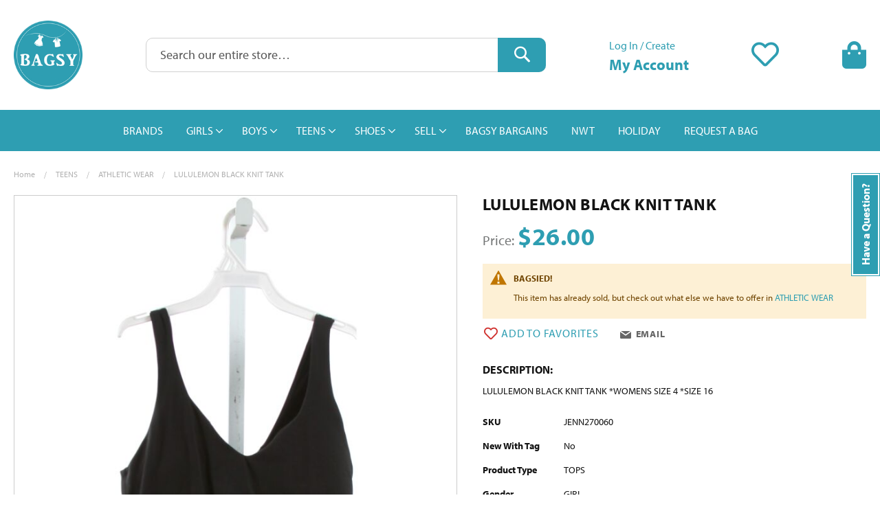

--- FILE ---
content_type: text/html; charset=UTF-8
request_url: https://shopbagsy.com/teens/athletic-wear/lululemon-black-knit-tank-jenn270060
body_size: 21499
content:
 <!doctype html><html lang="en"><head prefix="og: http://ogp.me/ns# fb: http://ogp.me/ns/fb# product: http://ogp.me/ns/product#"><script> var LOCALE = 'en\u002DUS'; var BASE_URL = 'https\u003A\u002F\u002Fshopbagsy.com\u002F'; var require = { 'baseUrl': 'https\u003A\u002F\u002Fshopbagsy.com\u002Fstatic\u002Fversion1750345475\u002Ffrontend\u002FMagento\u002Fbagsy\u002Fen_US' };</script> <meta charset="utf-8"/>
<meta name="title" content="LULULEMON  BLACK    KNIT TANK"/>
<meta name="keywords" content="LULULEMON  BLACK    KNIT TANK"/>
<meta name="robots" content="INDEX,FOLLOW"/>
<meta name="viewport" content="width=device-width, initial-scale=1"/>
<meta name="format-detection" content="telephone=no"/>
<title>LULULEMON  BLACK    KNIT TANK</title>
<link  rel="stylesheet" type="text/css"  media="all" href="https://shopbagsy.com/static/version1750345475/frontend/Magento/bagsy/en_US/mage/calendar.min.css" />
<link  rel="stylesheet" type="text/css"  media="all" href="https://shopbagsy.com/static/version1750345475/frontend/Magento/bagsy/en_US/Mageplaza_Blog/css/mpBlogIcon.min.css" />
<link  rel="stylesheet" type="text/css"  media="all" href="https://shopbagsy.com/static/version1750345475/frontend/Magento/bagsy/en_US/css/styles-m.min.css" />
<link  rel="stylesheet" type="text/css"  media="all" href="https://shopbagsy.com/static/version1750345475/frontend/Magento/bagsy/en_US/jquery/uppy/dist/uppy-custom.min.css" />
<link  rel="stylesheet" type="text/css"  media="all" href="https://shopbagsy.com/static/version1750345475/frontend/Magento/bagsy/en_US/MageWorx_RewardPoints/css/rewardpoints.min.css" />
<link  rel="stylesheet" type="text/css"  media="all" href="https://shopbagsy.com/static/version1750345475/frontend/Magento/bagsy/en_US/Mageplaza_Core/css/owl.carousel.min.css" />
<link  rel="stylesheet" type="text/css"  media="all" href="https://shopbagsy.com/static/version1750345475/frontend/Magento/bagsy/en_US/Mageplaza_Core/css/owl.theme.min.css" />
<link  rel="stylesheet" type="text/css"  media="all" href="https://shopbagsy.com/static/version1750345475/frontend/Magento/bagsy/en_US/Mageplaza_Core/css/font-awesome.min.css" />
<link  rel="stylesheet" type="text/css"  media="all" href="https://shopbagsy.com/static/version1750345475/frontend/Magento/bagsy/en_US/mage/gallery/gallery.min.css" />
<link  rel="stylesheet" type="text/css"  media="all" href="https://shopbagsy.com/static/version1750345475/frontend/Magento/bagsy/en_US/MageWorx_BrandsBase/styles.min.css" />
<link  rel="stylesheet" type="text/css"  media="all" href="https://shopbagsy.com/static/version1750345475/frontend/Magento/bagsy/en_US/Searchanise_SearchAutocomplete/css/se.min.css" />
<link  rel="stylesheet" type="text/css"  media="screen and (min-width: 768px)" href="https://shopbagsy.com/static/version1750345475/frontend/Magento/bagsy/en_US/css/styles-l.min.css" />
<link  rel="stylesheet" type="text/css"  media="print" href="https://shopbagsy.com/static/version1750345475/frontend/Magento/bagsy/en_US/css/print.min.css" />
<script  type="text/javascript"  src="https://shopbagsy.com/static/version1750345475/frontend/Magento/bagsy/en_US/requirejs/require.min.js"></script>
<script  type="text/javascript"  src="https://shopbagsy.com/static/version1750345475/frontend/Magento/bagsy/en_US/requirejs-min-resolver.min.js"></script>
<script  type="text/javascript"  src="https://shopbagsy.com/static/version1750345475/frontend/Magento/bagsy/en_US/js/bundle/bundle0.min.js"></script>
<script  type="text/javascript"  src="https://shopbagsy.com/static/version1750345475/frontend/Magento/bagsy/en_US/js/bundle/bundle1.min.js"></script>
<script  type="text/javascript"  src="https://shopbagsy.com/static/version1750345475/frontend/Magento/bagsy/en_US/js/bundle/bundle2.min.js"></script>
<script  type="text/javascript"  src="https://shopbagsy.com/static/version1750345475/frontend/Magento/bagsy/en_US/js/bundle/bundle3.min.js"></script>
<script  type="text/javascript"  src="https://shopbagsy.com/static/version1750345475/frontend/Magento/bagsy/en_US/js/bundle/bundle4.min.js"></script>
<script  type="text/javascript"  src="https://shopbagsy.com/static/version1750345475/frontend/Magento/bagsy/en_US/js/bundle/bundle5.min.js"></script>
<script  type="text/javascript"  src="https://shopbagsy.com/static/version1750345475/frontend/Magento/bagsy/en_US/js/bundle/bundle6.min.js"></script>
<script  type="text/javascript"  src="https://shopbagsy.com/static/version1750345475/frontend/Magento/bagsy/en_US/js/bundle/bundle7.min.js"></script>
<script  type="text/javascript"  src="https://shopbagsy.com/static/version1750345475/frontend/Magento/bagsy/en_US/js/bundle/bundle8.min.js"></script>
<script  type="text/javascript"  src="https://shopbagsy.com/static/version1750345475/frontend/Magento/bagsy/en_US/mage/requirejs/static.min.js"></script>
<script  type="text/javascript"  src="https://shopbagsy.com/static/version1750345475/frontend/Magento/bagsy/en_US/mage/requirejs/mixins.min.js"></script>
<script  type="text/javascript"  src="https://shopbagsy.com/static/version1750345475/frontend/Magento/bagsy/en_US/requirejs-config.min.js"></script>
<link rel="preload" as="font" crossorigin="anonymous" href="https://shopbagsy.com/static/version1750345475/frontend/Magento/bagsy/en_US/fonts/Luma-Icons.woff2" />
<link rel="preload" as="font" crossorigin="anonymous" href="https://shopbagsy.com/static/version1750345475/frontend/Magento/bagsy/en_US/fonts/MyriadPro-Bold.woff2" />
<link rel="preload" as="font" crossorigin="anonymous" href="https://shopbagsy.com/static/version1750345475/frontend/Magento/bagsy/en_US/fonts/MyriadPro-Light.woff2" />
<link rel="preload" as="font" crossorigin="anonymous" href="https://shopbagsy.com/static/version1750345475/frontend/Magento/bagsy/en_US/fonts/MyriadPro-Regular.woff2" />
<link rel="preload" as="font" crossorigin="anonymous" href="https://shopbagsy.com/static/version1750345475/frontend/Magento/bagsy/en_US/fonts/Awesome/fa-brands-400.woff2" />
<link rel="preload" as="font" crossorigin="anonymous" href="https://shopbagsy.com/static/version1750345475/frontend/Magento/bagsy/en_US/fonts/Awesome/fa-regular-400.woff2" />
<link rel="preload" as="font" crossorigin="anonymous" href="https://shopbagsy.com/static/version1750345475/frontend/Magento/bagsy/en_US/fonts/Awesome/fa-solid-900.woff2" />
<link  rel="canonical" href="https://shopbagsy.com/jenn270060" />
<link  rel="icon" type="image/x-icon" href="https://shopbagsy.com/media/favicon/websites/1/favicon.ico" />
<link  rel="shortcut icon" type="image/x-icon" href="https://shopbagsy.com/media/favicon/websites/1/favicon.ico" />
<!-- Google Tag Manager -->
<script>(function(w,d,s,l,i){w[l]=w[l]||[];w[l].push({'gtm.start':
new Date().getTime(),event:'gtm.js'});var f=d.getElementsByTagName(s)[0],
j=d.createElement(s),dl=l!='dataLayer'?'&l='+l:'';j.async=true;j.src=
'https://www.googletagmanager.com/gtm.js?id='+i+dl;f.parentNode.insertBefore(j,f);
})(window,document,'script','dataLayer','GTM-NCFFWBV');</script>
<!-- End Google Tag Manager -->

<style>
body.show-navpro-overlay:after {display: none !important;}
@media (min-width: 768px) {
.sections.nav-sections {
  z-index: 20;
}
.page-header,
.box-tocart .paypal-buttons.paypal-buttons-context-iframe.paypal-buttons-label-paypal.paypal-buttons-layout-horizontal > iframe.component-frame {
  z-index: unset !important;
}
}
/* Mobile category sort order fix */
.toolbar .toolbar-sorter {
    margin-top: unset;
}
/* Mobile newsletter footer fix */
.newsletter .form.subscribe .field-recaptcha {
    display: table-row;
}
/* Featured Brands Fix */
/* https://shopbagsy.com/brands */
#mw-brandlist .mw-featured-brands__list {
    list-style: none;
    display: flex;
    flex-direction: row;
    margin: 0;
    padding: 0;
    justify-content: space-between;
    flex-wrap: wrap;
}
#mw-brandlist .mw-featured-brands__name {
  position: unset !important;
}
</style>     <!-- BEGIN GOOGLE ANALYTICS CODE --><script type="text/x-magento-init">
{
    "*": {
        "Magento_GoogleAnalytics/js/google-analytics": {
            "isCookieRestrictionModeEnabled": 0,
            "currentWebsite": 1,
            "cookieName": "user_allowed_save_cookie",
            "ordersTrackingData": [],
            "pageTrackingData": {"optPageUrl":"","isAnonymizedIpActive":true,"accountId":"UA-64241379-1"}        }
    }
}</script><!-- END GOOGLE ANALYTICS CODE -->  <!-- BEGIN GOOGLE ANALYTICS 4 CODE --><script type="text/x-magento-init">
    {
        "*": {
            "Magento_GoogleGtag/js/google-analytics": {"isCookieRestrictionModeEnabled":false,"currentWebsite":1,"cookieName":"user_allowed_save_cookie","pageTrackingData":{"optPageUrl":"","measurementId":"G-LJVJK6HYDT"},"ordersTrackingData":[],"googleAnalyticsAvailable":true}        }
    }</script><!-- END GOOGLE ANALYTICS 4 CODE -->     <!-- BEGIN GOOGLE ADWORDS CODE --><script type="text/x-magento-init">
    {
        "*": {
            "Magento_GoogleGtag/js/google-adwords": {
                "conversionId": "UA-64241379-1",
                "gtagSiteSrc": "https://www.googletagmanager.com/gtag/js?id=UA-64241379-1"
            }
        }
    }</script><!-- END GOOGLE ADWORDS CODE --> <script type="text/x-magento-init">
        {
            "*": {
                "Magento_PageCache/js/form-key-provider": {
                    "isPaginationCacheEnabled":
                        0                }
            }
        }</script><script type="text&#x2F;javascript" src="https&#x3A;&#x2F;&#x2F;chimpstatic.com&#x2F;mcjs-connected&#x2F;js&#x2F;users&#x2F;8338e9ec2fa147d4f76d9a997&#x2F;d93b761de8159450fa5a0c8db.js" defer="defer">
</script> <noscript><img height="1" width="1" style="display:none" src="https://www.facebook.com/tr?id=914211651988163&ev=PageView&noscript=1"/></noscript><script type="text/x-magento-init">
{
    "*": {
        "Magestat_FacebookPixel/js/pixel-code": {
            "isCookieEnabled": 0,
            "currentWebsite": 1,
            "pixelCode": "914211651988163",
            "storeCurrency": "USD",
            "cookieName": "user_allowed_save_cookie"
        }
    }
}</script>  <meta property="og:type" content="product" /><meta property="og:title" content="LULULEMON&#x20;&#x20;BLACK&#x20;&#x20;&#x20;&#x20;KNIT&#x20;TANK" /><meta property="og:image" content="https://shopbagsy.com/media/catalog/product/cache/d3050c59d8a6c07324223172bacb182e/j/e/jenn270060.jpg" /><meta property="og:description" content="LULULEMON&#x20;&#x20;BLACK&#x20;&#x20;&#x20;&#x20;KNIT&#x20;TANK" /><meta property="og:url" content="https://shopbagsy.com/jenn270060" /> <meta property="product:price:amount" content="26"/> <meta property="product:price:currency" content="USD"/> </head><body data-container="body" data-mage-init='{"loaderAjax": {}, "loader": { "icon": "https://shopbagsy.com/static/version1750345475/frontend/Magento/bagsy/en_US/images/loader-2.gif"}}' id="html-body" itemtype="http://schema.org/Product" itemscope="itemscope" class="catalog-product-view product-lululemon-black-knit-tank-jenn270060 categorypath-teens-athletic-wear category-athletic-wear page-layout-1column">        <script type="text/x-magento-init">
    {
        "*": {
            "Magento_PageBuilder/js/widget-initializer": {
                "config": {"[data-content-type=\"slider\"][data-appearance=\"default\"]":{"Magento_PageBuilder\/js\/content-type\/slider\/appearance\/default\/widget":false},"[data-content-type=\"map\"]":{"Magento_PageBuilder\/js\/content-type\/map\/appearance\/default\/widget":false},"[data-content-type=\"row\"]":{"Magento_PageBuilder\/js\/content-type\/row\/appearance\/default\/widget":false},"[data-content-type=\"tabs\"]":{"Magento_PageBuilder\/js\/content-type\/tabs\/appearance\/default\/widget":false},"[data-content-type=\"slide\"]":{"Magento_PageBuilder\/js\/content-type\/slide\/appearance\/default\/widget":{"buttonSelector":".pagebuilder-slide-button","showOverlay":"hover","dataRole":"slide"}},"[data-content-type=\"banner\"]":{"Magento_PageBuilder\/js\/content-type\/banner\/appearance\/default\/widget":{"buttonSelector":".pagebuilder-banner-button","showOverlay":"hover","dataRole":"banner"}},"[data-content-type=\"buttons\"]":{"Magento_PageBuilder\/js\/content-type\/buttons\/appearance\/inline\/widget":false},"[data-content-type=\"products\"][data-appearance=\"carousel\"]":{"Magento_PageBuilder\/js\/content-type\/products\/appearance\/carousel\/widget":false}},
                "breakpoints": {"desktop":{"label":"Desktop","stage":true,"default":true,"class":"desktop-switcher","icon":"Magento_PageBuilder::css\/images\/switcher\/switcher-desktop.svg","conditions":{"min-width":"1024px"},"options":{"products":{"default":{"slidesToShow":"5"}}}},"tablet":{"conditions":{"max-width":"1024px","min-width":"768px"},"options":{"products":{"default":{"slidesToShow":"4"},"continuous":{"slidesToShow":"3"}}}},"mobile":{"label":"Mobile","stage":true,"class":"mobile-switcher","icon":"Magento_PageBuilder::css\/images\/switcher\/switcher-mobile.svg","media":"only screen and (max-width: 768px)","conditions":{"max-width":"768px","min-width":"640px"},"options":{"products":{"default":{"slidesToShow":"3"}}}},"mobile-small":{"conditions":{"max-width":"640px"},"options":{"products":{"default":{"slidesToShow":"2"},"continuous":{"slidesToShow":"1"}}}}}            }
        }
    }</script>  <div class="cookie-status-message" id="cookie-status">The store will not work correctly when cookies are disabled.</div> <script type="text&#x2F;javascript">document.querySelector("#cookie-status").style.display = "none";</script> <script type="text/x-magento-init">
    {
        "*": {
            "cookieStatus": {}
        }
    }</script> <script type="text/x-magento-init">
    {
        "*": {
            "mage/cookies": {
                "expires": null,
                "path": "\u002F",
                "domain": ".shopbagsy.com",
                "secure": true,
                "lifetime": "604800"
            }
        }
    }</script>  <noscript><div class="message global noscript"><div class="content"><p><strong>JavaScript seems to be disabled in your browser.</strong> <span> For the best experience on our site, be sure to turn on Javascript in your browser.</span></p></div></div></noscript>    <script> window.cookiesConfig = window.cookiesConfig || {}; window.cookiesConfig.secure = true; </script> <script>    require.config({
        map: {
            '*': {
                wysiwygAdapter: 'mage/adminhtml/wysiwyg/tiny_mce/tinymceAdapter'
            }
        }
    });</script> <script>    require.config({
        paths: {
            googleMaps: 'https\u003A\u002F\u002Fmaps.googleapis.com\u002Fmaps\u002Fapi\u002Fjs\u003Fv\u003D3.53\u0026key\u003D'
        },
        config: {
            'Magento_PageBuilder/js/utils/map': {
                style: '',
            },
            'Magento_PageBuilder/js/content-type/map/preview': {
                apiKey: '',
                apiKeyErrorMessage: 'You\u0020must\u0020provide\u0020a\u0020valid\u0020\u003Ca\u0020href\u003D\u0027https\u003A\u002F\u002Fshopbagsy.com\u002Fadminhtml\u002Fsystem_config\u002Fedit\u002Fsection\u002Fcms\u002F\u0023cms_pagebuilder\u0027\u0020target\u003D\u0027_blank\u0027\u003EGoogle\u0020Maps\u0020API\u0020key\u003C\u002Fa\u003E\u0020to\u0020use\u0020a\u0020map.'
            },
            'Magento_PageBuilder/js/form/element/map': {
                apiKey: '',
                apiKeyErrorMessage: 'You\u0020must\u0020provide\u0020a\u0020valid\u0020\u003Ca\u0020href\u003D\u0027https\u003A\u002F\u002Fshopbagsy.com\u002Fadminhtml\u002Fsystem_config\u002Fedit\u002Fsection\u002Fcms\u002F\u0023cms_pagebuilder\u0027\u0020target\u003D\u0027_blank\u0027\u003EGoogle\u0020Maps\u0020API\u0020key\u003C\u002Fa\u003E\u0020to\u0020use\u0020a\u0020map.'
            },
        }
    });</script><script>
    require.config({
        shim: {
            'Magento_PageBuilder/js/utils/map': {
                deps: ['googleMaps']
            }
        }
    });</script> <script type="text/x-magento-init">
    {
        "*": {
            "Magento_Theme/js/product-list-evaluateZoom": {}
        }
    }</script> <div class="widget block block-static-block"><div data-content-type="html" data-appearance="default" data-element="main" data-decoded="true"><!-- Google Tag Manager (noscript) -->
<noscript><iframe src="https://www.googletagmanager.com/ns.html?id=GTM-NCFFWBV" height="0" width="0" style="display:none;visibility:hidden"></iframe></noscript>
<!-- End Google Tag Manager (noscript) --></div></div> <script>
    window.Searchanise = {"host":"https:\/\/searchserverapi.com","api_key":"5X8H0D9e1y","SearchInput":"#search,form input[name=\"q\"]","AdditionalSearchInputs":"#name,#description,#sku","AutoCmpParams":{"union":{"price":{"min":"se_price_32000|se_price_0"}},"restrictBy":{"status":1,"visibility":"3|4","is_in_stock":"1"}},"options":{"ResultsDiv":"#snize_results","ResultsFormPath":"https:\/\/shopbagsy.com\/searchanise\/result","ResultsFallbackUrl":"https:\/\/shopbagsy.com\/catalogsearch\/result\/?q=","PriceFormat":{"decimals_separator":".","thousands_separator":",","symbol":"$","decimals":2,"rate":1,"after":false}},"ResultsParams":{"facetBy":{"price":{"type":"slider"}},"union":{"price":{"min":"se_price_32000|se_price_0"}},"restrictBy":{"status":1,"visibility":"3|4","is_in_stock":"1"}},"forceUseExternalJQuery":true};

    requirejs.config({
        paths: {
            'searchanise': '//searchserverapi.com/widgets/v1.0/init'
        },
        shim: {
            'searchanise': ['jquery']
        }
    });</script><script type="text/x-magento-init">
    {
        "*": {
            "searchanise": {}
        }
    }</script><div class="page-wrapper"><header class="page-header"><div class="panel wrapper"><div class="panel header"> <a class="action skip contentarea" href="#contentarea"><span> Skip to Content</span></a>  <ul class="header links">  <li class="greet welcome" data-bind="scope: 'customer'"><!-- ko if: customer().fullname --><span class="logged-in" data-bind="text: new String('Welcome, %1!'). replace('%1', customer().fullname)"></span> <!-- /ko --><!-- ko ifnot: customer().fullname --><span class="not-logged-in" data-bind="text: ''"></span>  <!-- /ko --></li>  <script type="text/x-magento-init">
        {
            "*": {
                "Magento_Ui/js/core/app": {
                    "components": {
                        "customer": {
                            "component": "Magento_Customer/js/view/customer"
                        }
                    }
                }
            }
        }</script>  <li class="link authorization-link" data-label="or"><a href="https://shopbagsy.com/customer/account/login/" >Sign In</a></li><li><a href="https://shopbagsy.com/customer/account/create/" id="id7IGVa8Gr" >Create an Account</a></li></ul></div></div><div class="header content"> <span data-action="toggle-nav" class="action nav-toggle"><span>Toggle Nav</span></span> <a class="logo" href="https://shopbagsy.com/" title="ShopBagsy.com" aria-label="store logo"><img src="https://shopbagsy.com/media/logo/websites/1/logo.png" title="ShopBagsy.com" alt="ShopBagsy.com" width="100"  /></a> <div data-block="minicart" class="minicart-wrapper"><a class="action showcart" href="https://shopbagsy.com/checkout/cart/" data-bind="scope: 'minicart_content'"><span class="text">My Cart</span> <span class="counter qty empty" data-bind="css: { empty: !!getCartParam('summary_count') == false && !isLoading() }, blockLoader: isLoading"><span class="counter-number"><!-- ko if: getCartParam('summary_count') --><!-- ko text: getCartParam('summary_count').toLocaleString(window.LOCALE) --><!-- /ko --><!-- /ko --></span> <span class="counter-label"><!-- ko if: getCartParam('summary_count') --><!-- ko text: getCartParam('summary_count').toLocaleString(window.LOCALE) --><!-- /ko --><!-- ko i18n: 'items' --><!-- /ko --><!-- /ko --></span></span></a>  <div class="block block-minicart" data-role="dropdownDialog" data-mage-init='{"dropdownDialog":{ "appendTo":"[data-block=minicart]", "triggerTarget":".showcart", "timeout": "2000", "closeOnMouseLeave": false, "closeOnEscape": true, "triggerClass":"active", "parentClass":"active", "buttons":[]}}'><div id="minicart-content-wrapper" data-bind="scope: 'minicart_content'"><!-- ko template: getTemplate() --><!-- /ko --></div></div> <script>window.checkout = {"shoppingCartUrl":"https:\/\/shopbagsy.com\/checkout\/cart\/","checkoutUrl":"https:\/\/shopbagsy.com\/checkout\/","updateItemQtyUrl":"https:\/\/shopbagsy.com\/checkout\/sidebar\/updateItemQty\/","removeItemUrl":"https:\/\/shopbagsy.com\/checkout\/sidebar\/removeItem\/","imageTemplate":"Magento_Catalog\/product\/image_with_borders","baseUrl":"https:\/\/shopbagsy.com\/","minicartMaxItemsVisible":2,"websiteId":"1","maxItemsToDisplay":10,"storeId":"1","storeGroupId":"1","agreementIds":["1"],"customerLoginUrl":"https:\/\/shopbagsy.com\/customer\/account\/login\/","isRedirectRequired":false,"autocomplete":"on","captcha":{"user_login":{"isCaseSensitive":false,"imageHeight":50,"imageSrc":"","refreshUrl":"https:\/\/shopbagsy.com\/captcha\/refresh\/","isRequired":false,"timestamp":1770049582}}}</script> <script type="text/x-magento-init">
    {
        "[data-block='minicart']": {
            "Magento_Ui/js/core/app": {"components":{"minicart_content":{"children":{"subtotal.container":{"children":{"subtotal":{"children":{"subtotal.totals":{"config":{"display_cart_subtotal_incl_tax":0,"display_cart_subtotal_excl_tax":1,"template":"Magento_Tax\/checkout\/minicart\/subtotal\/totals"},"children":{"subtotal.totals.msrp":{"component":"Magento_Msrp\/js\/view\/checkout\/minicart\/subtotal\/totals","config":{"displayArea":"minicart-subtotal-hidden","template":"Magento_Msrp\/checkout\/minicart\/subtotal\/totals"}}},"component":"Magento_Tax\/js\/view\/checkout\/minicart\/subtotal\/totals"}},"component":"uiComponent","config":{"template":"Magento_Checkout\/minicart\/subtotal"}},"mageworx_points_balance":{"component":"MageWorx_RewardPoints\/js\/view\/minicart\/point-balance","config":{"template":"MageWorx_RewardPoints\/minicart\/point-balance"}}},"component":"uiComponent","config":{"displayArea":"subtotalContainer"}},"item.renderer":{"component":"Magento_Checkout\/js\/view\/cart-item-renderer","config":{"displayArea":"defaultRenderer","template":"Magento_Checkout\/minicart\/item\/default"},"children":{"item.image":{"component":"Magento_Catalog\/js\/view\/image","config":{"template":"Magento_Catalog\/product\/image","displayArea":"itemImage"}},"checkout.cart.item.price.sidebar":{"component":"uiComponent","config":{"template":"Magento_Checkout\/minicart\/item\/price","displayArea":"priceSidebar"}}}},"extra_info":{"component":"uiComponent","config":{"displayArea":"extraInfo"}},"promotion":{"component":"uiComponent","config":{"displayArea":"promotion"}}},"config":{"itemRenderer":{"default":"defaultRenderer","simple":"defaultRenderer","virtual":"defaultRenderer"},"template":"Magento_Checkout\/minicart\/content"},"component":"Magento_Checkout\/js\/view\/minicart"}},"types":[]}        },
        "*": {
            "Magento_Ui/js/block-loader": "https\u003A\u002F\u002Fshopbagsy.com\u002Fstatic\u002Fversion1750345475\u002Ffrontend\u002FMagento\u002Fbagsy\u002Fen_US\u002Fimages\u002Floader\u002D1.gif"
        }
    }</script></div> <div class="header wishlist link" data-bind="scope: 'wishlist'"><a href="https://shopbagsy.com/wishlist/" class="header-wishlist"><span class="text">My Wish List</span> <!-- ko if: wishlist().counter --><span data-bind="text: wishlist().counter" class="counter qty"></span> <!-- /ko --></a></div><script type="text/x-magento-init">
{
    "*": {
        "Magento_Ui/js/core/app": {
            "components": {
                "wishlist": {
                    "component": "Magento_Wishlist/js/view/wishlist"
                }
            }
        }
    }
}</script> <div class="customer-account-links" data-bind="scope: 'customer'"><ul><li class="greet welcome"><!-- ko if: customer().fullname --><span class="logged-in" data-bind="text: new String('Welcome, %1').replace('%1', customer().firstname)"></span> <!-- /ko --><!-- ko ifnot: customer().fullname -->  <a href="https://shopbagsy.com/customer/account/">Log In / Create</a>  <!-- /ko --></li> <li class="my-account-link"><a href="https://shopbagsy.com/customer/account/"><span>My Account</span></a></li>  <script type="text/x-magento-init">
            {
                "*": {
                    "Magento_Ui/js/core/app": {
                        "components": {
                            "customer": {
                                "component": "Magento_Customer/js/view/customer"
                            }
                        }
                    }
                }
            }</script></ul></div><div class="block-search-wrapper"><div class="announcement-bar-block"> <div class="widget block block-static-block"><style>#html-body [data-pb-style=NLQ3WSV]{justify-content:flex-start;display:flex;flex-direction:column;background-position:left top;background-size:cover;background-repeat:no-repeat;background-attachment:scroll}</style><div data-content-type="row" data-appearance="full-bleed" data-enable-parallax="0" data-parallax-speed="0.5" data-background-images="{}" data-background-type="image" data-video-loop="true" data-video-play-only-visible="true" data-video-lazy-load="true" data-video-fallback-src="" data-element="main" data-pb-style="NLQ3WSV"><div class="announcement-bar-content" data-content-type="text" data-appearance="default" data-element="main"></div></div></div></div>  <div class="block block-search"><div class="block block-title"><strong>Search</strong></div><div class="block block-content"><form class="form minisearch" id="search_mini_form" action="https://shopbagsy.com/searchanise/result" method="get"> <div class="field search"><label class="label" for="search" data-role="minisearch-label"><span>Search</span></label> <div class="control"><input id="search" data-mage-init='{ "quickSearch": { "formSelector": "#search_mini_form", "url": "https://shopbagsy.com/search/ajax/suggest/", "destinationSelector": "#search_autocomplete", "minSearchLength": "3" } }' type="text" name="q" value="" placeholder="Search&#x20;our&#x20;entire&#x20;store&#x2026;" class="input-text" maxlength="128" role="combobox" aria-haspopup="false" aria-autocomplete="both" autocomplete="off" aria-expanded="false"/><div id="search_autocomplete" class="search-autocomplete"></div> <div class="nested"><a class="action advanced" href="https://shopbagsy.com/catalogsearch/advanced/" data-action="advanced-search">Advanced Search</a></div></div></div><div class="actions"><button type="submit" title="Search" class="action search" aria-label="Search" ><span>Search</span></button></div></form></div></div></div></div></header>  <div class="sections nav-sections"> <div class="section-items nav-sections-items" data-mage-init='{"tabs":{"openedState":"active"}}'>  <div class="section-item-title nav-sections-item-title" data-role="collapsible"><a class="nav-sections-item-switch" data-toggle="switch" href="#store.menu">Menu</a></div><div class="section-item-content nav-sections-item-content" id="store.menu" data-role="content">  <nav class="swissup-navigationpro navpro navigation orientation-horizontal dropdown-level0-stick-center dropdown-right dropdown-bottom navpro-transformable navpro-effect-none" data-action="navigation"><ul id="navpro-topnav" class="navpro-menu justify-center" data-mage-init-lazy='{"navpro":{"level0":{"position":{"my":"center top","at":"center bottom"}},"position":{"my":"left top","at":"right top"}}}' ><li  class="li-item level0 nav-1 size-fullwidth first level-top"><a href="https://shopbagsy.com/brands" class="level-top"><span>BRANDS</span></a></li><li  class="li-item level0 nav-2 size-fullwidth category-item level-top parent"><a href="https://shopbagsy.com/girls" class="level-top"><span>GIRLS</span></a><div class="navpro-dropdown navpro-dropdown-level1 size-fullwidth" data-level="0"><div class="navpro-dropdown-inner"><div class="navpro-row gutters"><div class="navpro-col navpro-col-9"><ul class="children multicolumn multicolumn-6" data-columns="6"><li  class="li-item level1 nav-2-1 size-small category-item first parent-expanded"><a href="https://shopbagsy.com/girls/dresses" class=""><span>DRESSES</span></a><div class="navpro-dropdown-expanded navpro-dropdown-level2 size-small" data-level="1"><div class="navpro-dropdown-inner"><div class="navpro-row gutters"><div class="navpro-col navpro-col-12"><ul class="children" data-columns="1"><li  class="li-item level2 nav-2-1-1 size-small category-item first"><a href="https://shopbagsy.com/girls/dresses/dress" class=""><span>DRESS</span></a></li><li  class="li-item level2 nav-2-1-2 size-small category-item"><a href="https://shopbagsy.com/girls/dresses/knit-dress" class=""><span>KNIT DRESS</span></a></li><li  class="li-item level2 nav-2-1-3 size-small category-item last"><a href="https://shopbagsy.com/girls/dresses/party-dress" class=""><span>PARTY DRESS</span></a></li></ul></div></div></div></div></li><li  class="li-item level1 nav-2-2 size-small category-item parent-expanded"><a href="https://shopbagsy.com/girls/bubbles" class=""><span>BUBBLES</span></a><div class="navpro-dropdown-expanded navpro-dropdown-level2 size-small" data-level="1"><div class="navpro-dropdown-inner"><div class="navpro-row gutters"><div class="navpro-col navpro-col-12"><ul class="children" data-columns="1"><li  class="li-item level2 nav-2-2-1 size-small category-item first"><a href="https://shopbagsy.com/girls/bubbles/bubble" class=""><span>BUBBLE</span></a></li><li  class="li-item level2 nav-2-2-2 size-small category-item"><a href="https://shopbagsy.com/girls/bubbles/party-bubble" class=""><span>DRESSY BUBBLE</span></a></li><li  class="li-item level2 nav-2-2-3 size-small category-item"><a href="https://shopbagsy.com/girls/bubbles/knit-bubble" class=""><span>KNIT BUBBLE</span></a></li><li  class="li-item level2 nav-2-2-4 size-small category-item last"><a href="https://shopbagsy.com/girls/bubbles/leotard" class=""><span>LEOTARD</span></a></li></ul></div></div></div></div></li><li  class="li-item level1 nav-2-3 size-small category-item parent-expanded"><a href="https://shopbagsy.com/girls/rompers" class=""><span>ROMPERS</span></a><div class="navpro-dropdown-expanded navpro-dropdown-level2 size-small" data-level="1"><div class="navpro-dropdown-inner"><div class="navpro-row gutters"><div class="navpro-col navpro-col-12"><ul class="children" data-columns="1"><li  class="li-item level2 nav-2-3-1 size-small category-item first"><a href="https://shopbagsy.com/girls/rompers/romper" class=""><span>ROMPER</span></a></li><li  class="li-item level2 nav-2-3-2 size-small category-item"><a href="https://shopbagsy.com/girls/rompers/knit-romper" class=""><span>KNIT ROMPER</span></a></li><li  class="li-item level2 nav-2-3-3 size-small category-item last"><a href="https://shopbagsy.com/girls/rompers/leotard" class=""><span>LEOTARD</span></a></li></ul></div></div></div></div></li><li  class="li-item level1 nav-2-4 size-small category-item parent-expanded"><a href="https://shopbagsy.com/girls/2-piece-sets" class=""><span>2-PIECE SETS</span></a><div class="navpro-dropdown-expanded navpro-dropdown-level2 size-small" data-level="1"><div class="navpro-dropdown-inner"><div class="navpro-row gutters"><div class="navpro-col navpro-col-12"><ul class="children" data-columns="1"><li  class="li-item level2 nav-2-4-1 size-small category-item first"><a href="https://shopbagsy.com/girls/2-piece-sets/2-piece-outfit" class=""><span>2-PIECE OUTFIT</span></a></li><li  class="li-item level2 nav-2-4-2 size-small category-item"><a href="https://shopbagsy.com/girls/2-piece-sets/2-piece-party-outfit" class=""><span>2-PIECE DRESSY OUTFIT</span></a></li><li  class="li-item level2 nav-2-4-3 size-small category-item last"><a href="https://shopbagsy.com/girls/2-piece-sets/shirt-ls" class=""><span>SHIRT-LS</span></a></li></ul></div></div></div></div></li><li  class="li-item level1 nav-2-5 size-small category-item parent-expanded"><a href="https://shopbagsy.com/girls/tops" class=""><span>TOPS</span></a><div class="navpro-dropdown-expanded navpro-dropdown-level2 size-small" data-level="1"><div class="navpro-dropdown-inner"><div class="navpro-row gutters"><div class="navpro-col navpro-col-12"><ul class="children" data-columns="1"><li  class="li-item level2 nav-2-5-1 size-small category-item first"><a href="https://shopbagsy.com/girls/tops/knit-ss-shirt" class=""><span>KNIT SS SHIRT</span></a></li><li  class="li-item level2 nav-2-5-2 size-small category-item"><a href="https://shopbagsy.com/girls/tops/knit-ls-shirt" class=""><span>KNIT LS SHIRT</span></a></li><li  class="li-item level2 nav-2-5-3 size-small category-item"><a href="https://shopbagsy.com/girls/tops/cloth-ss-shirt" class=""><span>SHIRT-SS</span></a></li><li  class="li-item level2 nav-2-5-4 size-small category-item"><a href="https://shopbagsy.com/girls/tops/cloth-ls-shirt" class=""><span>SHIRT-LS</span></a></li><li  class="li-item level2 nav-2-5-5 size-small category-item"><a href="https://shopbagsy.com/girls/tops/sweater" class=""><span>SWEATER</span></a></li><li  class="li-item level2 nav-2-5-6 size-small category-item"><a href="https://shopbagsy.com/girls/tops/cardigan" class=""><span>CARDIGAN</span></a></li><li  class="li-item level2 nav-2-5-7 size-small category-item"><a href="https://shopbagsy.com/girls/tops/pullover" class=""><span>PULLOVER</span></a></li><li  class="li-item level2 nav-2-5-8 size-small category-item"><a href="https://shopbagsy.com/girls/tops/vest" class=""><span>VEST</span></a></li><li  class="li-item level2 nav-2-5-9 size-small category-item"><a href="https://shopbagsy.com/girls/tops/t-shirt" class=""><span>T-SHIRT</span></a></li><li  class="li-item level2 nav-2-5-10 size-small category-item"><a href="https://shopbagsy.com/girls/tops/knit-tank" class=""><span>KNIT TANK</span></a></li><li  class="li-item level2 nav-2-5-11 size-small category-item"><a href="https://shopbagsy.com/girls/tops/sleeveless-shirt" class=""><span>SLEEVELESS SHIRT</span></a></li><li  class="li-item level2 nav-2-5-12 size-small category-item"><a href="https://shopbagsy.com/girls/tops/sweater-vest" class=""><span>SWEATER VEST</span></a></li><li  class="li-item level2 nav-2-5-13 size-small category-item"><a href="https://shopbagsy.com/girls/tops/dress-shirt" class=""><span>DRESS SHIRT</span></a></li><li  class="li-item level2 nav-2-5-14 size-small category-item last"><a href="https://shopbagsy.com/girls/tops/blazer" class=""><span>BLAZER</span></a></li></ul></div></div></div></div></li><li  class="li-item level1 nav-2-6 size-small category-item parent-expanded"><a href="https://shopbagsy.com/girls/bottoms" class=""><span>BOTTOMS</span></a><div class="navpro-dropdown-expanded navpro-dropdown-level2 size-small" data-level="1"><div class="navpro-dropdown-inner"><div class="navpro-row gutters"><div class="navpro-col navpro-col-12"><ul class="children" data-columns="1"><li  class="li-item level2 nav-2-6-1 size-small category-item first"><a href="https://shopbagsy.com/girls/bottoms/pants" class=""><span>PANTS</span></a></li><li  class="li-item level2 nav-2-6-2 size-small category-item"><a href="https://shopbagsy.com/girls/bottoms/skirt" class=""><span>SKIRT</span></a></li><li  class="li-item level2 nav-2-6-3 size-small category-item"><a href="https://shopbagsy.com/girls/bottoms/shorts" class=""><span>SHORTS</span></a></li><li  class="li-item level2 nav-2-6-4 size-small category-item"><a href="https://shopbagsy.com/girls/bottoms/bloomers" class=""><span>BLOOMERS</span></a></li><li  class="li-item level2 nav-2-6-5 size-small category-item"><a href="https://shopbagsy.com/girls/bottoms/skort" class=""><span>SKORT</span></a></li><li  class="li-item level2 nav-2-6-6 size-small category-item"><a href="https://shopbagsy.com/girls/bottoms/leggings" class=""><span>LEGGINGS</span></a></li><li  class="li-item level2 nav-2-6-7 size-small category-item"><a href="https://shopbagsy.com/girls/bottoms/jeans" class=""><span>JEANS</span></a></li><li  class="li-item level2 nav-2-6-8 size-small category-item"><a href="https://shopbagsy.com/girls/bottoms/diaper-cover" class=""><span>DIAPER COVER</span></a></li><li  class="li-item level2 nav-2-6-9 size-small category-item last"><a href="https://shopbagsy.com/girls/bottoms/loungewear" class=""><span>LOUNGEWEAR</span></a></li></ul></div></div></div></div></li><li  class="li-item level1 nav-2-7 size-small category-item parent-expanded"><a href="https://shopbagsy.com/girls/outerwear" class=""><span>OUTERWEAR</span></a><div class="navpro-dropdown-expanded navpro-dropdown-level2 size-small" data-level="1"><div class="navpro-dropdown-inner"><div class="navpro-row gutters"><div class="navpro-col navpro-col-12"><ul class="children" data-columns="1"><li  class="li-item level2 nav-2-7-1 size-small category-item first"><a href="https://shopbagsy.com/girls/outerwear/outerwear" class=""><span>OUTERWEAR</span></a></li><li  class="li-item level2 nav-2-7-2 size-small category-item"><a href="https://shopbagsy.com/girls/outerwear/dressy-outerwear" class=""><span>DRESSY OUTERWEAR</span></a></li><li  class="li-item level2 nav-2-7-3 size-small category-item"><a href="https://shopbagsy.com/girls/outerwear/pullover" class=""><span>PULLOVER</span></a></li><li  class="li-item level2 nav-2-7-4 size-small category-item"><a href="https://shopbagsy.com/girls/outerwear/raincoat" class=""><span>RAINCOAT</span></a></li><li  class="li-item level2 nav-2-7-5 size-small category-item"><a href="https://shopbagsy.com/girls/outerwear/snowsuit" class=""><span>SNOWSUIT</span></a></li><li  class="li-item level2 nav-2-7-6 size-small category-item"><a href="https://shopbagsy.com/girls/outerwear/vest" class=""><span>VEST</span></a></li><li  class="li-item level2 nav-2-7-7 size-small category-item"><a href="https://shopbagsy.com/girls/outerwear/cardigan" class=""><span>CARDIGAN</span></a></li><li  class="li-item level2 nav-2-7-8 size-small category-item"><a href="https://shopbagsy.com/girls/outerwear/sweater" class=""><span>SWEATER</span></a></li><li  class="li-item level2 nav-2-7-9 size-small category-item last"><a href="https://shopbagsy.com/girls/outerwear/sweater-vest" class=""><span>SWEATER VEST</span></a></li></ul></div></div></div></div></li><li  class="li-item level1 nav-2-8 size-small category-item parent-expanded"><a href="https://shopbagsy.com/girls/athletic-wear" class=""><span>ATHLETIC WEAR</span></a></li><li  class="li-item level1 nav-2-9 size-small category-item parent-expanded"><a href="https://shopbagsy.com/girls/swim" class=""><span>SWIM</span></a><div class="navpro-dropdown-expanded navpro-dropdown-level2 size-small" data-level="1"><div class="navpro-dropdown-inner"><div class="navpro-row gutters"><div class="navpro-col navpro-col-12"><ul class="children" data-columns="1"><li  class="li-item level2 nav-2-9-1 size-small category-item first"><a href="https://shopbagsy.com/girls/swim/1-piece-swimsuit" class=""><span>1-PIECE SWIMSUIT</span></a></li><li  class="li-item level2 nav-2-9-2 size-small category-item"><a href="https://shopbagsy.com/girls/swim/2-piece-swimsuit" class=""><span>2-PIECE SWIMSUIT</span></a></li><li  class="li-item level2 nav-2-9-3 size-small category-item"><a href="https://shopbagsy.com/girls/swim/cover-up" class=""><span>COVER UP</span></a></li><li  class="li-item level2 nav-2-9-4 size-small category-item"><a href="https://shopbagsy.com/girls/swim/swim-diaper" class=""><span>SWIM DIAPER</span></a></li><li  class="li-item level2 nav-2-9-5 size-small category-item last"><a href="https://shopbagsy.com/girls/swim/rash-guards" class=""><span>RASH GUARD</span></a></li></ul></div></div></div></div></li><li  class="li-item level1 nav-2-10 size-small category-item parent-expanded"><a href="https://shopbagsy.com/girls/loungewear" class=""><span>LOUNGEWEAR</span></a><div class="navpro-dropdown-expanded navpro-dropdown-level2 size-small" data-level="1"><div class="navpro-dropdown-inner"><div class="navpro-row gutters"><div class="navpro-col navpro-col-12"><ul class="children" data-columns="1"><li  class="li-item level2 nav-2-10-1 size-small category-item first"><a href="https://shopbagsy.com/girls/loungewear/loungewear" class=""><span>LOUNGEWEAR</span></a></li><li  class="li-item level2 nav-2-10-2 size-small category-item last"><a href="https://shopbagsy.com/girls/loungewear/longall" class=""><span>LONGALL</span></a></li></ul></div></div></div></div></li><li  class="li-item level1 nav-2-11 size-small category-item parent-expanded"><a href="https://shopbagsy.com/girls/layettes" class=""><span>LAYETTES</span></a><div class="navpro-dropdown-expanded navpro-dropdown-level2 size-small" data-level="1"><div class="navpro-dropdown-inner"><div class="navpro-row gutters"><div class="navpro-col navpro-col-12"><ul class="children" data-columns="1"><li  class="li-item level2 nav-2-11-1 size-small category-item first last"><a href="https://shopbagsy.com/girls/layettes/layette" class=""><span>LAYETTE</span></a></li></ul></div></div></div></div></li><li  class="li-item level1 nav-2-12 size-small category-item parent-expanded"><a href="https://shopbagsy.com/girls/accessories" class=""><span>ACCESSORIES</span></a><div class="navpro-dropdown-expanded navpro-dropdown-level2 size-small" data-level="1"><div class="navpro-dropdown-inner"><div class="navpro-row gutters"><div class="navpro-col navpro-col-12"><ul class="children" data-columns="1"><li  class="li-item level2 nav-2-12-1 size-small category-item first"><a href="https://shopbagsy.com/girls/accessories/hair-items" class=""><span>HAIR ITEMS</span></a></li><li  class="li-item level2 nav-2-12-2 size-small category-item"><a href="https://shopbagsy.com/girls/accessories/hair-bow" class=""><span>HAIR BOW</span></a></li><li  class="li-item level2 nav-2-12-3 size-small category-item"><a href="https://shopbagsy.com/girls/accessories/headband" class=""><span>HEADBAND</span></a></li><li  class="li-item level2 nav-2-12-4 size-small category-item"><a href="https://shopbagsy.com/girls/accessories/bib" class=""><span>BIB</span></a></li><li  class="li-item level2 nav-2-12-5 size-small category-item"><a href="https://shopbagsy.com/girls/accessories/socks" class=""><span>SOCKS</span></a></li><li  class="li-item level2 nav-2-12-6 size-small category-item"><a href="https://shopbagsy.com/girls/accessories/hat" class=""><span>HAT</span></a></li><li  class="li-item level2 nav-2-12-7 size-small category-item"><a href="https://shopbagsy.com/girls/accessories/blanket" class=""><span>BLANKET</span></a></li><li  class="li-item level2 nav-2-12-8 size-small category-item"><a href="https://shopbagsy.com/girls/accessories/belt" class=""><span>BELT</span></a></li><li  class="li-item level2 nav-2-12-9 size-small category-item"><a href="https://shopbagsy.com/girls/accessories/bag" class=""><span>BAG</span></a></li><li  class="li-item level2 nav-2-12-10 size-small category-item"><a href="https://shopbagsy.com/girls/accessories/misc" class=""><span>MISC</span></a></li><li  class="li-item level2 nav-2-12-11 size-small category-item"><a href="https://shopbagsy.com/girls/accessories/tights" class=""><span>TIGHTS</span></a></li><li  class="li-item level2 nav-2-12-12 size-small category-item"><a href="https://shopbagsy.com/girls/accessories/outerwear" class=""><span>OUTERWEAR</span></a></li><li  class="li-item level2 nav-2-12-13 size-small category-item last"><a href="https://shopbagsy.com/girls/accessories/bonnet" class=""><span>BONNET</span></a></li></ul></div></div></div></div></li><li  class="li-item level1 nav-2-13 size-small category-item parent-expanded"><a href="https://shopbagsy.com/girls/costumes" class=""><span>COSTUMES</span></a><div class="navpro-dropdown-expanded navpro-dropdown-level2 size-small" data-level="1"><div class="navpro-dropdown-inner"><div class="navpro-row gutters"><div class="navpro-col navpro-col-12"><ul class="children" data-columns="1"><li  class="li-item level2 nav-2-13-1 size-small category-item first last"><a href="https://shopbagsy.com/girls/costumes/costume" class=""><span>COSTUME</span></a></li></ul></div></div></div></div></li><li  class="li-item level1 nav-2-14 size-small category-item last parent-expanded"><a href="https://shopbagsy.com/girls/dolls" class=""><span>DOLLS</span></a><div class="navpro-dropdown-expanded navpro-dropdown-level2 size-small" data-level="1"><div class="navpro-dropdown-inner"><div class="navpro-row gutters"><div class="navpro-col navpro-col-12"><ul class="children" data-columns="1"><li  class="li-item level2 nav-2-14-1 size-small category-item first last"><a href="https://shopbagsy.com/girls/dolls/doll-accessories" class=""><span>DOLL ACCESSORIES</span></a></li></ul></div></div></div></div></li></ul></div><div class="navpro-col navpro-col-3"><style>#html-body [data-pb-style=Y6EQUUO]{justify-content:flex-start;display:flex;flex-direction:column;background-position:left top;background-size:cover;background-repeat:no-repeat;background-attachment:scroll}#html-body [data-pb-style=H9T0UNI]{margin-top:10px}#html-body [data-pb-style=S3X8REP]{display:inline-block}#html-body [data-pb-style=DUO5PKK]{text-align:center}#html-body [data-pb-style=CR5MP97]{display:inline-block}#html-body [data-pb-style=JIR1R3O]{text-align:center}#html-body [data-pb-style=RG9E3UQ]{display:inline-block}#html-body [data-pb-style=BV7BTBE]{text-align:center}#html-body [data-pb-style=OUA5P2K]{display:inline-block}#html-body [data-pb-style=KT2NHEH]{text-align:center}#html-body [data-pb-style=IHDKVYH]{display:inline-block}#html-body [data-pb-style=O64GKBN]{text-align:center}#html-body [data-pb-style=YYXCBM3]{display:inline-block}#html-body [data-pb-style=W7J7QYX]{text-align:center}#html-body [data-pb-style=TR3G2S2]{display:inline-block}#html-body [data-pb-style=FOTJFAI]{text-align:center}#html-body [data-pb-style=G85JSEQ]{display:inline-block}#html-body [data-pb-style=ECTKYLI]{text-align:center}#html-body [data-pb-style=E31KOPG]{display:inline-block}#html-body [data-pb-style=SY5BORQ]{text-align:center}#html-body [data-pb-style=FCD8BTE]{display:inline-block}#html-body [data-pb-style=UU6NFIK]{text-align:center}#html-body [data-pb-style=SS3K5E0]{display:inline-block}#html-body [data-pb-style=F7U2AS4]{text-align:center}#html-body [data-pb-style=S5B1LQF]{display:inline-block}#html-body [data-pb-style=OATY9PC]{text-align:center}#html-body [data-pb-style=TXS5YD4]{display:inline-block}#html-body [data-pb-style=VSNSJWT]{text-align:center}#html-body [data-pb-style=JU66H9O]{display:inline-block}#html-body [data-pb-style=HC5NO0W]{text-align:center}#html-body [data-pb-style=QNVCUQR]{display:inline-block}#html-body [data-pb-style=UW1FCFY]{text-align:center}#html-body [data-pb-style=OLQPD3K]{display:inline-block}#html-body [data-pb-style=W5D27W5]{text-align:center}#html-body [data-pb-style=XLB0F57]{display:inline-block}#html-body [data-pb-style=UHU9U7W]{text-align:center}#html-body [data-pb-style=Q4TPVKU]{display:inline-block}#html-body [data-pb-style=UOVAKBA]{text-align:center}#html-body [data-pb-style=AIALCNQ]{display:inline-block}#html-body [data-pb-style=Q9EI3OK]{text-align:center}#html-body [data-pb-style=K98W6SD]{display:inline-block}#html-body [data-pb-style=MVWLS3O]{text-align:center}#html-body [data-pb-style=VY7IE8X]{display:inline-block}#html-body [data-pb-style=E0QD1O8]{text-align:center}#html-body [data-pb-style=WPNR9FL]{display:inline-block}#html-body [data-pb-style=ENPK1L2]{text-align:center}#html-body [data-pb-style=G0N3BK5]{display:inline-block}#html-body [data-pb-style=S2A5HHK]{text-align:center}#html-body [data-pb-style=K9YOW23]{display:inline-block}#html-body [data-pb-style=FE8R049]{text-align:center}</style><div class="mobile-sizes" data-content-type="row" data-appearance="full-bleed" data-enable-parallax="0" data-parallax-speed="0.5" data-background-images="{}" data-background-type="image" data-video-loop="true" data-video-play-only-visible="true" data-video-lazy-load="true" data-video-fallback-src="" data-element="main" data-pb-style="Y6EQUUO"><h4 data-content-type="heading" data-appearance="default" data-element="main" data-pb-style="H9T0UNI">SHOP BY SIZE</h4><div data-content-type="buttons" data-appearance="inline" data-same-width="true" data-element="main"><div data-content-type="button-item" data-appearance="default" data-element="main" data-pb-style="S3X8REP"><a class="pagebuilder-button-secondary" href="/girls?size=1199" target="" data-link-type="default" data-element="link" data-pb-style="DUO5PKK"><span data-element="link_text">PRE</span></a></div><div data-content-type="button-item" data-appearance="default" data-element="main" data-pb-style="CR5MP97"><a class="pagebuilder-button-secondary" href="/girls?size=5" target="" data-link-type="default" data-element="link" data-pb-style="JIR1R3O"><span data-element="link_text">NB</span></a></div><div data-content-type="button-item" data-appearance="default" data-element="main" data-pb-style="RG9E3UQ"><a class="pagebuilder-button-secondary" href="/girls?size=348" target="" data-link-type="default" data-element="link" data-pb-style="BV7BTBE"><span data-element="link_text">0-3M</span></a></div><div data-content-type="button-item" data-appearance="default" data-element="main" data-pb-style="OUA5P2K"><a class="pagebuilder-button-secondary" href="/girls?size=346" target="" data-link-type="default" data-element="link" data-pb-style="KT2NHEH"><span data-element="link_text">3M</span></a></div><div data-content-type="button-item" data-appearance="default" data-element="main" data-pb-style="IHDKVYH"><a class="pagebuilder-button-secondary" href="/girls?size=342" target="" data-link-type="default" data-element="link" data-pb-style="O64GKBN"><span data-element="link_text">6M</span></a></div><div data-content-type="button-item" data-appearance="default" data-element="main" data-pb-style="YYXCBM3"><a class="pagebuilder-button-secondary" href="/girls?size=347" target="" data-link-type="default" data-element="link" data-pb-style="W7J7QYX"><span data-element="link_text">9M</span></a></div><div data-content-type="button-item" data-appearance="default" data-element="main" data-pb-style="TR3G2S2"><a class="pagebuilder-button-secondary" href="/girls?size=344" target="" data-link-type="default" data-element="link" data-pb-style="FOTJFAI"><span data-element="link_text">12M</span></a></div><div data-content-type="button-item" data-appearance="default" data-element="main" data-pb-style="G85JSEQ"><a class="pagebuilder-button-secondary" href="/girls?size=343" target="" data-link-type="default" data-element="link" data-pb-style="ECTKYLI"><span data-element="link_text">18M</span></a></div><div data-content-type="button-item" data-appearance="default" data-element="main" data-pb-style="E31KOPG"><a class="pagebuilder-button-secondary" href="/girls?size=341" target="" data-link-type="default" data-element="link" data-pb-style="SY5BORQ"><span data-element="link_text">24M</span></a></div><div data-content-type="button-item" data-appearance="default" data-element="main" data-pb-style="FCD8BTE"><a class="pagebuilder-button-secondary" href="/girls?size=345" target="" data-link-type="default" data-element="link" data-pb-style="UU6NFIK"><span data-element="link_text">2T</span></a></div><div data-content-type="button-item" data-appearance="default" data-element="main" data-pb-style="SS3K5E0"><a class="pagebuilder-button-secondary" href="/girls?size=340" target="" data-link-type="default" data-element="link" data-pb-style="F7U2AS4"><span data-element="link_text">3T</span></a></div><div data-content-type="button-item" data-appearance="default" data-element="main" data-pb-style="S5B1LQF"><a class="pagebuilder-button-secondary" href="/girls?size=338" target="" data-link-type="default" data-element="link" data-pb-style="OATY9PC"><span data-element="link_text">4T</span></a></div><div data-content-type="button-item" data-appearance="default" data-element="main" data-pb-style="TXS5YD4"><a class="pagebuilder-button-secondary" href="/girls?size=339" target="" data-link-type="default" data-element="link" data-pb-style="VSNSJWT"><span data-element="link_text">5T</span></a></div><div data-content-type="button-item" data-appearance="default" data-element="main" data-pb-style="JU66H9O"><a class="pagebuilder-button-secondary" href="/girls?size=16" target="" data-link-type="default" data-element="link" data-pb-style="HC5NO0W"><span data-element="link_text">6</span></a></div><div data-content-type="button-item" data-appearance="default" data-element="main" data-pb-style="QNVCUQR"><a class="pagebuilder-button-secondary" href="/girls?size=71" target="" data-link-type="default" data-element="link" data-pb-style="UW1FCFY"><span data-element="link_text">7</span></a></div><div data-content-type="button-item" data-appearance="default" data-element="main" data-pb-style="OLQPD3K"><a class="pagebuilder-button-secondary" href="/girls?size=17" target="" data-link-type="default" data-element="link" data-pb-style="W5D27W5"><span data-element="link_text">8</span></a></div><div data-content-type="button-item" data-appearance="default" data-element="main" data-pb-style="XLB0F57"><a class="pagebuilder-button-secondary" href="/girls?size=292" target="" data-link-type="default" data-element="link" data-pb-style="UHU9U7W"><span data-element="link_text">9</span></a></div><div data-content-type="button-item" data-appearance="default" data-element="main" data-pb-style="Q4TPVKU"><a class="pagebuilder-button-secondary" href="/girls?size=18" target="" data-link-type="default" data-element="link" data-pb-style="UOVAKBA"><span data-element="link_text">10</span></a></div><div data-content-type="button-item" data-appearance="default" data-element="main" data-pb-style="AIALCNQ"><a class="pagebuilder-button-secondary" href="/girls?size=5365" target="" data-link-type="default" data-element="link" data-pb-style="Q9EI3OK"><span data-element="link_text">11</span></a></div><div data-content-type="button-item" data-appearance="default" data-element="main" data-pb-style="K98W6SD"><a class="pagebuilder-button-secondary" href="/girls?size=676" target="" data-link-type="default" data-element="link" data-pb-style="MVWLS3O"><span data-element="link_text">12</span></a></div><div data-content-type="button-item" data-appearance="default" data-element="main" data-pb-style="VY7IE8X"><a class="pagebuilder-button-secondary" href="/girls?size=675" target="" data-link-type="default" data-element="link" data-pb-style="E0QD1O8"><span data-element="link_text">14</span></a></div><div data-content-type="button-item" data-appearance="default" data-element="main" data-pb-style="WPNR9FL"><a class="pagebuilder-button-secondary" href="/girls?size=674" target="" data-link-type="default" data-element="link" data-pb-style="ENPK1L2"><span data-element="link_text">16</span></a></div><div data-content-type="button-item" data-appearance="default" data-element="main" data-pb-style="G0N3BK5"><a class="pagebuilder-button-secondary" href="/girls?size=5324" target="" data-link-type="default" data-element="link" data-pb-style="S2A5HHK"><span data-element="link_text">18</span></a></div><div data-content-type="button-item" data-appearance="default" data-element="main" data-pb-style="K9YOW23"><a class="pagebuilder-button-secondary" href="/girls?size=2340" target="" data-link-type="default" data-element="link" data-pb-style="FE8R049"><span data-element="link_text">O/S</span></a></div></div></div></div></div></div><span class="navpro-shevron"></span></div></li><li  class="li-item level0 nav-3 size-fullwidth category-item level-top parent"><a href="https://shopbagsy.com/boys" class="level-top"><span>BOYS</span></a><div class="navpro-dropdown navpro-dropdown-level1 size-fullwidth" data-level="0"><div class="navpro-dropdown-inner"><div class="navpro-row gutters"><div class="navpro-col navpro-col-9"><ul class="children multicolumn multicolumn-6" data-columns="6"><li  class="li-item level1 nav-3-1 size-small category-item first parent-expanded"><a href="https://shopbagsy.com/boys/bubbles" class=""><span>BUBBLES</span></a><div class="navpro-dropdown-expanded navpro-dropdown-level2 size-small" data-level="1"><div class="navpro-dropdown-inner"><div class="navpro-row gutters"><div class="navpro-col navpro-col-12"><ul class="children" data-columns="1"><li  class="li-item level2 nav-3-1-1 size-small category-item first"><a href="https://shopbagsy.com/boys/bubbles/bubble" class=""><span>BUBBLE</span></a></li><li  class="li-item level2 nav-3-1-2 size-small category-item"><a href="https://shopbagsy.com/boys/bubbles/party-bubble" class=""><span>DRESSY BUBBLE</span></a></li><li  class="li-item level2 nav-3-1-3 size-small category-item last"><a href="https://shopbagsy.com/boys/bubbles/knit-bubble" class=""><span>KNIT BUBBLE</span></a></li></ul></div></div></div></div></li><li  class="li-item level1 nav-3-2 size-small category-item parent-expanded"><a href="https://shopbagsy.com/boys/rompers" class=""><span>ROMPERS</span></a><div class="navpro-dropdown-expanded navpro-dropdown-level2 size-small" data-level="1"><div class="navpro-dropdown-inner"><div class="navpro-row gutters"><div class="navpro-col navpro-col-12"><ul class="children" data-columns="1"><li  class="li-item level2 nav-3-2-1 size-small category-item first"><a href="https://shopbagsy.com/boys/rompers/longall" class=""><span>LONGALL</span></a></li><li  class="li-item level2 nav-3-2-2 size-small category-item"><a href="https://shopbagsy.com/boys/rompers/knit-shortall" class=""><span>KNIT SHORTALL</span></a></li><li  class="li-item level2 nav-3-2-3 size-small category-item"><a href="https://shopbagsy.com/boys/rompers/shortall" class=""><span>SHORTALL</span></a></li><li  class="li-item level2 nav-3-2-4 size-small"><a href="https://shopbagsy.com/boys/rompers/jon-Jon" class=""><span>JON JON</span></a></li><li  class="li-item level2 nav-3-2-5 size-small category-item last"><a href="https://shopbagsy.com/boys/rompers/dressy-shortall" class=""><span>DRESSY SHORTALL</span></a></li></ul></div></div></div></div></li><li  class="li-item level1 nav-3-3 size-small category-item parent-expanded"><a href="https://shopbagsy.com/boys/2-piece-sets" class=""><span>2-PIECE SETS</span></a><div class="navpro-dropdown-expanded navpro-dropdown-level2 size-small" data-level="1"><div class="navpro-dropdown-inner"><div class="navpro-row gutters"><div class="navpro-col navpro-col-12"><ul class="children" data-columns="1"><li  class="li-item level2 nav-3-3-1 size-small category-item first"><a href="https://shopbagsy.com/boys/2-piece-sets/2-piece-outfit" class=""><span>2-PIECE OUTFIT</span></a></li><li  class="li-item level2 nav-3-3-2 size-small category-item last"><a href="https://shopbagsy.com/boys/2-piece-sets/2-piece-dressy-outfit" class=""><span>2-PIECE DRESSY OUTFIT</span></a></li></ul></div></div></div></div></li><li  class="li-item level1 nav-3-4 size-small category-item parent-expanded"><a href="https://shopbagsy.com/boys/tops" class=""><span>TOPS</span></a><div class="navpro-dropdown-expanded navpro-dropdown-level2 size-small" data-level="1"><div class="navpro-dropdown-inner"><div class="navpro-row gutters"><div class="navpro-col navpro-col-12"><ul class="children" data-columns="1"><li  class="li-item level2 nav-3-4-1 size-small category-item first"><a href="https://shopbagsy.com/boys/tops/sweater" class=""><span>SWEATER</span></a></li><li  class="li-item level2 nav-3-4-2 size-small category-item"><a href="https://shopbagsy.com/boys/tops/cloth-ls-shirt" class=""><span>SHIRT-LS</span></a></li><li  class="li-item level2 nav-3-4-3 size-small category-item"><a href="https://shopbagsy.com/boys/tops/sweater-vest" class=""><span>SWEATER VEST</span></a></li><li  class="li-item level2 nav-3-4-4 size-small category-item"><a href="https://shopbagsy.com/boys/tops/cloth-ss-shirt" class=""><span>SHIRT-SS</span></a></li><li  class="li-item level2 nav-3-4-5 size-small category-item"><a href="https://shopbagsy.com/boys/tops/knit-ls-shirt" class=""><span>KNIT LS SHIRT</span></a></li><li  class="li-item level2 nav-3-4-6 size-small category-item"><a href="https://shopbagsy.com/boys/tops/knit-ss-shirt" class=""><span>KNIT SS SHIRT</span></a></li><li  class="li-item level2 nav-3-4-7 size-small category-item"><a href="https://shopbagsy.com/boys/tops/cardigan" class=""><span>CARDIGAN</span></a></li><li  class="li-item level2 nav-3-4-8 size-small category-item"><a href="https://shopbagsy.com/boys/tops/t-shirt" class=""><span>T-SHIRT</span></a></li><li  class="li-item level2 nav-3-4-9 size-small category-item"><a href="https://shopbagsy.com/boys/tops/vest" class=""><span>VEST</span></a></li><li  class="li-item level2 nav-3-4-10 size-small category-item"><a href="https://shopbagsy.com/boys/tops/pullover" class=""><span>PULLOVER</span></a></li><li  class="li-item level2 nav-3-4-11 size-small category-item"><a href="https://shopbagsy.com/boys/tops/knit-tank" class=""><span>KNIT TANK</span></a></li><li  class="li-item level2 nav-3-4-12 size-small category-item"><a href="https://shopbagsy.com/boys/tops/dress-shirt" class=""><span>DRESS SHIRT</span></a></li><li  class="li-item level2 nav-3-4-13 size-small category-item last"><a href="https://shopbagsy.com/boys/tops/blazer" class=""><span>BLAZER</span></a></li></ul></div></div></div></div></li><li  class="li-item level1 nav-3-5 size-small category-item parent-expanded"><a href="https://shopbagsy.com/boys/bottoms" class=""><span>BOTTOMS</span></a><div class="navpro-dropdown-expanded navpro-dropdown-level2 size-small" data-level="1"><div class="navpro-dropdown-inner"><div class="navpro-row gutters"><div class="navpro-col navpro-col-12"><ul class="children" data-columns="1"><li  class="li-item level2 nav-3-5-1 size-small category-item first"><a href="https://shopbagsy.com/boys/bottoms/pants" class=""><span>PANTS</span></a></li><li  class="li-item level2 nav-3-5-2 size-small category-item"><a href="https://shopbagsy.com/boys/bottoms/shorts" class=""><span>SHORTS</span></a></li><li  class="li-item level2 nav-3-5-3 size-small category-item"><a href="https://shopbagsy.com/boys/bottoms/bloomers" class=""><span>BLOOMERS</span></a></li><li  class="li-item level2 nav-3-5-4 size-small category-item"><a href="https://shopbagsy.com/boys/bottoms/diaper-cover" class=""><span>DIAPER COVER</span></a></li><li  class="li-item level2 nav-3-5-5 size-small category-item"><a href="https://shopbagsy.com/boys/bottoms/jeans" class=""><span>JEANS</span></a></li><li  class="li-item level2 nav-3-5-6 size-small category-item"><a href="https://shopbagsy.com/boys/bottoms/swim-trunks" class=""><span>SWIM TRUNKS</span></a></li><li  class="li-item level2 nav-3-5-7 size-small category-item last"><a href="https://shopbagsy.com/boys/bottoms/misc" class=""><span>MISC</span></a></li></ul></div></div></div></div></li><li  class="li-item level1 nav-3-6 size-small category-item parent-expanded"><a href="https://shopbagsy.com/boys/athletic-wear" class=""><span>ATHLETIC WEAR</span></a></li><li  class="li-item level1 nav-3-7 size-small category-item parent-expanded"><a href="https://shopbagsy.com/boys/loungewear" class=""><span>LOUNGEWEAR</span></a><div class="navpro-dropdown-expanded navpro-dropdown-level2 size-small" data-level="1"><div class="navpro-dropdown-inner"><div class="navpro-row gutters"><div class="navpro-col navpro-col-12"><ul class="children" data-columns="1"><li  class="li-item level2 nav-3-7-1 size-small category-item first last"><a href="https://shopbagsy.com/boys/loungewear/loungewear" class=""><span>LOUNGEWEAR</span></a></li></ul></div></div></div></div></li><li  class="li-item level1 nav-3-8 size-small category-item parent-expanded"><a href="https://shopbagsy.com/boys/layettes" class=""><span>LAYETTES</span></a><div class="navpro-dropdown-expanded navpro-dropdown-level2 size-small" data-level="1"><div class="navpro-dropdown-inner"><div class="navpro-row gutters"><div class="navpro-col navpro-col-12"><ul class="children" data-columns="1"><li  class="li-item level2 nav-3-8-1 size-small category-item first last"><a href="https://shopbagsy.com/boys/layettes/layette" class=""><span>LAYETTE</span></a></li></ul></div></div></div></div></li><li  class="li-item level1 nav-3-9 size-small category-item parent-expanded"><a href="https://shopbagsy.com/boys/swim" class=""><span>SWIM</span></a><div class="navpro-dropdown-expanded navpro-dropdown-level2 size-small" data-level="1"><div class="navpro-dropdown-inner"><div class="navpro-row gutters"><div class="navpro-col navpro-col-12"><ul class="children" data-columns="1"><li  class="li-item level2 nav-3-9-1 size-small category-item first"><a href="https://shopbagsy.com/boys/swim/swim-trunks" class=""><span>SWIM TRUNKS</span></a></li><li  class="li-item level2 nav-3-9-2 size-small category-item"><a href="https://shopbagsy.com/boys/swim/1-piece-swimsuit" class=""><span>RASH GUARD</span></a></li><li  class="li-item level2 nav-3-9-3 size-small category-item"><a href="https://shopbagsy.com/boys/swim/cover-up" class=""><span>COVER UP</span></a></li><li  class="li-item level2 nav-3-9-4 size-small category-item"><a href="https://shopbagsy.com/boys/swim/swim-diaper" class=""><span>SWIM DIAPER</span></a></li><li  class="li-item level2 nav-3-9-5 size-small category-item last"><a href="https://shopbagsy.com/boys/swim/swim-set" class=""><span>SWIM SET</span></a></li></ul></div></div></div></div></li><li  class="li-item level1 nav-3-10 size-small category-item parent-expanded"><a href="https://shopbagsy.com/boys/accessories" class=""><span>ACCESSORIES</span></a><div class="navpro-dropdown-expanded navpro-dropdown-level2 size-small" data-level="1"><div class="navpro-dropdown-inner"><div class="navpro-row gutters"><div class="navpro-col navpro-col-12"><ul class="children" data-columns="1"><li  class="li-item level2 nav-3-10-1 size-small category-item first"><a href="https://shopbagsy.com/boys/accessories/bib" class=""><span>BIB</span></a></li><li  class="li-item level2 nav-3-10-2 size-small category-item"><a href="https://shopbagsy.com/boys/accessories/belt" class=""><span>BELT</span></a></li><li  class="li-item level2 nav-3-10-3 size-small category-item"><a href="https://shopbagsy.com/boys/accessories/hat" class=""><span>HAT</span></a></li><li  class="li-item level2 nav-3-10-4 size-small category-item"><a href="https://shopbagsy.com/boys/accessories/socks" class=""><span>SOCKS</span></a></li><li  class="li-item level2 nav-3-10-5 size-small category-item"><a href="https://shopbagsy.com/boys/accessories/blanket" class=""><span>BLANKET</span></a></li><li  class="li-item level2 nav-3-10-6 size-small category-item"><a href="https://shopbagsy.com/boys/accessories/misc" class=""><span>MISC</span></a></li><li  class="li-item level2 nav-3-10-7 size-small category-item"><a href="https://shopbagsy.com/boys/accessories/tie" class=""><span>TIE</span></a></li><li  class="li-item level2 nav-3-10-8 size-small category-item"><a href="https://shopbagsy.com/boys/accessories/bonnett" class=""><span>BONNETT</span></a></li><li  class="li-item level2 nav-3-10-9 size-small category-item"><a href="https://shopbagsy.com/boys/accessories/bag" class=""><span>BAG</span></a></li><li  class="li-item level2 nav-3-10-10 size-small category-item"><a href="https://shopbagsy.com/boys/accessories/pacifier-clip" class=""><span>PACIFIER CLIP</span></a></li><li  class="li-item level2 nav-3-10-11 size-small category-item"><a href="https://shopbagsy.com/boys/accessories/costume" class=""><span>COSTUME</span></a></li><li  class="li-item level2 nav-3-10-12 size-small category-item"><a href="https://shopbagsy.com/boys/accessories/bonnet" class=""><span>BONNET</span></a></li><li  class="li-item level2 nav-3-10-13 size-small category-item last"><a href="https://shopbagsy.com/boys/accessories/outerwear" class=""><span>OUTERWEAR</span></a></li></ul></div></div></div></div></li><li  class="li-item level1 nav-3-11 size-small category-item parent-expanded"><a href="https://shopbagsy.com/boys/outerwear" class=""><span>OUTERWEAR</span></a><div class="navpro-dropdown-expanded navpro-dropdown-level2 size-small" data-level="1"><div class="navpro-dropdown-inner"><div class="navpro-row gutters"><div class="navpro-col navpro-col-12"><ul class="children" data-columns="1"><li  class="li-item level2 nav-3-11-1 size-small category-item first"><a href="https://shopbagsy.com/boys/outerwear/pullover" class=""><span>PULLOVER</span></a></li><li  class="li-item level2 nav-3-11-2 size-small category-item"><a href="https://shopbagsy.com/boys/outerwear/outerwear" class=""><span>OUTERWEAR</span></a></li><li  class="li-item level2 nav-3-11-3 size-small category-item"><a href="https://shopbagsy.com/boys/outerwear/snowsuit" class=""><span>SNOWSUIT</span></a></li><li  class="li-item level2 nav-3-11-4 size-small category-item"><a href="https://shopbagsy.com/boys/outerwear/raincoat" class=""><span>RAINCOAT</span></a></li><li  class="li-item level2 nav-3-11-5 size-small category-item"><a href="https://shopbagsy.com/boys/outerwear/dressy-outerwear" class=""><span>DRESSY OUTERWEAR</span></a></li><li  class="li-item level2 nav-3-11-6 size-small category-item"><a href="https://shopbagsy.com/boys/outerwear/vest" class=""><span>VEST</span></a></li><li  class="li-item level2 nav-3-11-7 size-small category-item"><a href="https://shopbagsy.com/boys/outerwear/sweater-vest" class=""><span>SWEATER VEST</span></a></li><li  class="li-item level2 nav-3-11-8 size-small category-item"><a href="https://shopbagsy.com/boys/outerwear/cardigan" class=""><span>CARDIGAN</span></a></li><li  class="li-item level2 nav-3-11-9 size-small category-item last"><a href="https://shopbagsy.com/boys/outerwear/sweater" class=""><span>SWEATER</span></a></li></ul></div></div></div></div></li><li  class="li-item level1 nav-3-12 size-small category-item last parent-expanded"><a href="https://shopbagsy.com/boys/costumes" class=""><span>COSTUMES</span></a><div class="navpro-dropdown-expanded navpro-dropdown-level2 size-small" data-level="1"><div class="navpro-dropdown-inner"><div class="navpro-row gutters"><div class="navpro-col navpro-col-12"><ul class="children" data-columns="1"><li  class="li-item level2 nav-3-12-1 size-small category-item first last"><a href="https://shopbagsy.com/boys/costumes/costume" class=""><span>COSTUME</span></a></li></ul></div></div></div></div></li></ul></div><div class="navpro-col navpro-col-3"><style>#html-body [data-pb-style=CURAU0R]{justify-content:flex-start;display:flex;flex-direction:column;background-position:left top;background-size:cover;background-repeat:no-repeat;background-attachment:scroll}#html-body [data-pb-style=G570JJE]{margin-top:10px}#html-body [data-pb-style=VMDLOO2]{display:inline-block}#html-body [data-pb-style=EB6CYIH]{text-align:center}#html-body [data-pb-style=OP4XPMJ]{display:inline-block}#html-body [data-pb-style=R0GNJMG]{text-align:center}#html-body [data-pb-style=FIJV2LI]{display:inline-block}#html-body [data-pb-style=JW6WCT0]{text-align:center}#html-body [data-pb-style=NP6G8QH]{display:inline-block}#html-body [data-pb-style=U68YS1O]{text-align:center}#html-body [data-pb-style=SJ8PUJ1]{display:inline-block}#html-body [data-pb-style=H0FPH2T]{text-align:center}#html-body [data-pb-style=UVUXIAX]{display:inline-block}#html-body [data-pb-style=FECHYYW]{text-align:center}#html-body [data-pb-style=KUTPB52]{display:inline-block}#html-body [data-pb-style=ISMVP3T]{text-align:center}#html-body [data-pb-style=NDDE6CY]{display:inline-block}#html-body [data-pb-style=PK1I6JN]{text-align:center}#html-body [data-pb-style=KM4F9PM]{display:inline-block}#html-body [data-pb-style=L45JKBN]{text-align:center}#html-body [data-pb-style=QO3KP8T]{display:inline-block}#html-body [data-pb-style=KO1A80Y]{text-align:center}#html-body [data-pb-style=GDJMX80]{display:inline-block}#html-body [data-pb-style=RHJWWY4]{text-align:center}#html-body [data-pb-style=JVCM78E]{display:inline-block}#html-body [data-pb-style=A18LRTH]{text-align:center}#html-body [data-pb-style=V16YA2X]{display:inline-block}#html-body [data-pb-style=UE39C7M]{text-align:center}#html-body [data-pb-style=KIJXCGQ]{display:inline-block}#html-body [data-pb-style=ABPNK5Q]{text-align:center}#html-body [data-pb-style=XNYCOPJ]{display:inline-block}#html-body [data-pb-style=AL1QYF3]{text-align:center}#html-body [data-pb-style=GK2GX4Q]{display:inline-block}#html-body [data-pb-style=C3OXCJK]{text-align:center}#html-body [data-pb-style=JBXRTEL]{display:inline-block}#html-body [data-pb-style=M5FRPMW]{text-align:center}#html-body [data-pb-style=GVMELUP]{display:inline-block}#html-body [data-pb-style=Y6VER6F]{text-align:center}#html-body [data-pb-style=NT36F84]{display:inline-block}#html-body [data-pb-style=DOLGYAF]{text-align:center}#html-body [data-pb-style=D38CT25]{display:inline-block}#html-body [data-pb-style=AAWDNKD]{text-align:center}#html-body [data-pb-style=NENB5MB]{display:inline-block}#html-body [data-pb-style=P2NC21E]{text-align:center}#html-body [data-pb-style=SQVAJ67]{display:inline-block}#html-body [data-pb-style=D2WJERR]{text-align:center}#html-body [data-pb-style=K353L0S]{display:inline-block}#html-body [data-pb-style=LDJ2YQX]{text-align:center}#html-body [data-pb-style=WDNMTPR]{display:inline-block}#html-body [data-pb-style=BAEDB2M]{text-align:center}</style><div class="mobile-sizes" data-content-type="row" data-appearance="full-bleed" data-enable-parallax="0" data-parallax-speed="0.5" data-background-images="{}" data-background-type="image" data-video-loop="true" data-video-play-only-visible="true" data-video-lazy-load="true" data-video-fallback-src="" data-element="main" data-pb-style="CURAU0R"><h4 data-content-type="heading" data-appearance="default" data-element="main" data-pb-style="G570JJE">SHOP BY SIZE</h4><div data-content-type="buttons" data-appearance="inline" data-same-width="true" data-element="main"><div data-content-type="button-item" data-appearance="default" data-element="main" data-pb-style="VMDLOO2"><a class="pagebuilder-button-secondary" href="/boys?size=1199" target="" data-link-type="default" data-element="link" data-pb-style="EB6CYIH"><span data-element="link_text">PRE</span></a></div><div data-content-type="button-item" data-appearance="default" data-element="main" data-pb-style="OP4XPMJ"><a class="pagebuilder-button-secondary" href="/boys?size=5" target="" data-link-type="default" data-element="link" data-pb-style="R0GNJMG"><span data-element="link_text">NB</span></a></div><div data-content-type="button-item" data-appearance="default" data-element="main" data-pb-style="FIJV2LI"><a class="pagebuilder-button-secondary" href="/boys?size=348" target="" data-link-type="default" data-element="link" data-pb-style="JW6WCT0"><span data-element="link_text">0-3M</span></a></div><div data-content-type="button-item" data-appearance="default" data-element="main" data-pb-style="NP6G8QH"><a class="pagebuilder-button-secondary" href="/boys?size=346" target="" data-link-type="default" data-element="link" data-pb-style="U68YS1O"><span data-element="link_text">3M</span></a></div><div data-content-type="button-item" data-appearance="default" data-element="main" data-pb-style="SJ8PUJ1"><a class="pagebuilder-button-secondary" href="/boys?size=342" target="" data-link-type="default" data-element="link" data-pb-style="H0FPH2T"><span data-element="link_text">6M</span></a></div><div data-content-type="button-item" data-appearance="default" data-element="main" data-pb-style="UVUXIAX"><a class="pagebuilder-button-secondary" href="/boys?size=347" target="" data-link-type="default" data-element="link" data-pb-style="FECHYYW"><span data-element="link_text">9M</span></a></div><div data-content-type="button-item" data-appearance="default" data-element="main" data-pb-style="KUTPB52"><a class="pagebuilder-button-secondary" href="/boys?size=344" target="" data-link-type="default" data-element="link" data-pb-style="ISMVP3T"><span data-element="link_text">12M</span></a></div><div data-content-type="button-item" data-appearance="default" data-element="main" data-pb-style="NDDE6CY"><a class="pagebuilder-button-secondary" href="/boys?size=343" target="" data-link-type="default" data-element="link" data-pb-style="PK1I6JN"><span data-element="link_text">18M</span></a></div><div data-content-type="button-item" data-appearance="default" data-element="main" data-pb-style="KM4F9PM"><a class="pagebuilder-button-secondary" href="/boys?size=341" target="" data-link-type="default" data-element="link" data-pb-style="L45JKBN"><span data-element="link_text">24M</span></a></div><div data-content-type="button-item" data-appearance="default" data-element="main" data-pb-style="QO3KP8T"><a class="pagebuilder-button-secondary" href="/boys?size=345" target="" data-link-type="default" data-element="link" data-pb-style="KO1A80Y"><span data-element="link_text">2T</span></a></div><div data-content-type="button-item" data-appearance="default" data-element="main" data-pb-style="GDJMX80"><a class="pagebuilder-button-secondary" href="/boys?size=340" target="" data-link-type="default" data-element="link" data-pb-style="RHJWWY4"><span data-element="link_text">3T</span></a></div><div data-content-type="button-item" data-appearance="default" data-element="main" data-pb-style="JVCM78E"><a class="pagebuilder-button-secondary" href="/boys?size=338" target="" data-link-type="default" data-element="link" data-pb-style="A18LRTH"><span data-element="link_text">4T</span></a></div><div data-content-type="button-item" data-appearance="default" data-element="main" data-pb-style="V16YA2X"><a class="pagebuilder-button-secondary" href="/boys?size=339" target="" data-link-type="default" data-element="link" data-pb-style="UE39C7M"><span data-element="link_text">5T</span></a></div><div data-content-type="button-item" data-appearance="default" data-element="main" data-pb-style="KIJXCGQ"><a class="pagebuilder-button-secondary" href="/boys?size=16" target="" data-link-type="default" data-element="link" data-pb-style="ABPNK5Q"><span data-element="link_text">6</span></a></div><div data-content-type="button-item" data-appearance="default" data-element="main" data-pb-style="XNYCOPJ"><a class="pagebuilder-button-secondary" href="/boys?size=71" target="" data-link-type="default" data-element="link" data-pb-style="AL1QYF3"><span data-element="link_text">7</span></a></div><div data-content-type="button-item" data-appearance="default" data-element="main" data-pb-style="GK2GX4Q"><a class="pagebuilder-button-secondary" href="/boys?size=17" target="" data-link-type="default" data-element="link" data-pb-style="C3OXCJK"><span data-element="link_text">8</span></a></div><div data-content-type="button-item" data-appearance="default" data-element="main" data-pb-style="JBXRTEL"><a class="pagebuilder-button-secondary" href="/boys?size=292" target="" data-link-type="default" data-element="link" data-pb-style="M5FRPMW"><span data-element="link_text">9</span></a></div><div data-content-type="button-item" data-appearance="default" data-element="main" data-pb-style="GVMELUP"><a class="pagebuilder-button-secondary" href="/boys?size=18" target="" data-link-type="default" data-element="link" data-pb-style="Y6VER6F"><span data-element="link_text">10</span></a></div><div data-content-type="button-item" data-appearance="default" data-element="main" data-pb-style="NT36F84"><a class="pagebuilder-button-secondary" href="/boys?size=5365" target="" data-link-type="default" data-element="link" data-pb-style="DOLGYAF"><span data-element="link_text">11</span></a></div><div data-content-type="button-item" data-appearance="default" data-element="main" data-pb-style="D38CT25"><a class="pagebuilder-button-secondary" href="/boys?size=676" target="" data-link-type="default" data-element="link" data-pb-style="AAWDNKD"><span data-element="link_text">12</span></a></div><div data-content-type="button-item" data-appearance="default" data-element="main" data-pb-style="NENB5MB"><a class="pagebuilder-button-secondary" href="/boys?size=675" target="" data-link-type="default" data-element="link" data-pb-style="P2NC21E"><span data-element="link_text">14</span></a></div><div data-content-type="button-item" data-appearance="default" data-element="main" data-pb-style="SQVAJ67"><a class="pagebuilder-button-secondary" href="/boys?size=674" target="" data-link-type="default" data-element="link" data-pb-style="D2WJERR"><span data-element="link_text">16</span></a></div><div data-content-type="button-item" data-appearance="default" data-element="main" data-pb-style="K353L0S"><a class="pagebuilder-button-secondary" href="/boys?size=5324" target="" data-link-type="default" data-element="link" data-pb-style="LDJ2YQX"><span data-element="link_text">18</span></a></div><div data-content-type="button-item" data-appearance="default" data-element="main" data-pb-style="WDNMTPR"><a class="pagebuilder-button-secondary" href="/boys?size=2340" target="" data-link-type="default" data-element="link" data-pb-style="BAEDB2M"><span data-element="link_text">O/S</span></a></div></div></div></div></div></div><span class="navpro-shevron"></span></div></li><li  class="li-item level0 nav-4 size-fullwidth category-item has-active level-top parent"><a href="https://shopbagsy.com/teens" class="level-top"><span>TEENS</span></a><div class="navpro-dropdown navpro-dropdown-level1 size-fullwidth" data-level="0"><div class="navpro-dropdown-inner"><div class="navpro-row gutters"><div class="navpro-col navpro-col-9"><ul class="children multicolumn multicolumn-6" data-columns="6"><li  class="li-item level1 nav-4-1 size-small category-item first parent-expanded"><a href="https://shopbagsy.com/teens/dresses" class=""><span>DRESSES</span></a><div class="navpro-dropdown-expanded navpro-dropdown-level2 size-small" data-level="1"><div class="navpro-dropdown-inner"><div class="navpro-row gutters"><div class="navpro-col navpro-col-12"><ul class="children" data-columns="1"><li  class="li-item level2 nav-4-1-1 size-small category-item first"><a href="https://shopbagsy.com/teens/dresses/dress" class=""><span>DRESS</span></a></li><li  class="li-item level2 nav-4-1-2 size-small category-item"><a href="https://shopbagsy.com/teens/dresses/party-dress" class=""><span>PARTY DRESS</span></a></li><li  class="li-item level2 nav-4-1-3 size-small category-item last"><a href="https://shopbagsy.com/teens/dresses/knit-dress" class=""><span>KNIT DRESS</span></a></li></ul></div></div></div></div></li><li  class="li-item level1 nav-4-2 size-small category-item parent-expanded"><a href="https://shopbagsy.com/teens/rompers" class=""><span>ROMPERS</span></a><div class="navpro-dropdown-expanded navpro-dropdown-level2 size-small" data-level="1"><div class="navpro-dropdown-inner"><div class="navpro-row gutters"><div class="navpro-col navpro-col-12"><ul class="children" data-columns="1"><li  class="li-item level2 nav-4-2-1 size-small category-item first"><a href="https://shopbagsy.com/teens/rompers/romper" class=""><span>ROMPER</span></a></li><li  class="li-item level2 nav-4-2-2 size-small category-item last"><a href="https://shopbagsy.com/teens/rompers/knit-romper" class=""><span>KNIT ROMPER</span></a></li></ul></div></div></div></div></li><li  class="li-item level1 nav-4-3 size-small category-item parent-expanded"><a href="https://shopbagsy.com/teens/2-piece-sets" class=""><span>2-PIECE SETS</span></a><div class="navpro-dropdown-expanded navpro-dropdown-level2 size-small" data-level="1"><div class="navpro-dropdown-inner"><div class="navpro-row gutters"><div class="navpro-col navpro-col-12"><ul class="children" data-columns="1"><li  class="li-item level2 nav-4-3-1 size-small category-item first"><a href="https://shopbagsy.com/teens/2-piece-sets/2-piece-outfit" class=""><span>2-PIECE OUTFIT</span></a></li><li  class="li-item level2 nav-4-3-2 size-small category-item"><a href="https://shopbagsy.com/teens/2-piece-sets/2-piece-party-outfit" class=""><span>2-PIECE PARTY OUTFIT</span></a></li><li  class="li-item level2 nav-4-3-3 size-small category-item last"><a href="https://shopbagsy.com/teens/2-piece-sets/2-piece-dressy-outfit" class=""><span>2-PIECE DRESSY OUTFIT</span></a></li></ul></div></div></div></div></li><li  class="li-item level1 nav-4-4 size-small category-item parent-expanded"><a href="https://shopbagsy.com/teens/tops" class=""><span>TOPS</span></a><div class="navpro-dropdown-expanded navpro-dropdown-level2 size-small" data-level="1"><div class="navpro-dropdown-inner"><div class="navpro-row gutters"><div class="navpro-col navpro-col-12"><ul class="children" data-columns="1"><li  class="li-item level2 nav-4-4-1 size-small category-item first"><a href="https://shopbagsy.com/teens/tops/vest" class=""><span>VEST</span></a></li><li  class="li-item level2 nav-4-4-2 size-small category-item"><a href="https://shopbagsy.com/teens/tops/sweater" class=""><span>SWEATER</span></a></li><li  class="li-item level2 nav-4-4-3 size-small category-item"><a href="https://shopbagsy.com/teens/tops/knit-ls-shirt" class=""><span>KNIT LS SHIRT</span></a></li><li  class="li-item level2 nav-4-4-4 size-small category-item"><a href="https://shopbagsy.com/teens/tops/knit-ss-shirt" class=""><span>KNIT SS SHIRT</span></a></li><li  class="li-item level2 nav-4-4-5 size-small category-item"><a href="https://shopbagsy.com/teens/tops/cardigan" class=""><span>CARDIGAN</span></a></li><li  class="li-item level2 nav-4-4-6 size-small category-item"><a href="https://shopbagsy.com/teens/tops/sweater-vest" class=""><span>SWEATER VEST</span></a></li><li  class="li-item level2 nav-4-4-7 size-small category-item"><a href="https://shopbagsy.com/teens/tops/knit-tank" class=""><span>KNIT TANK</span></a></li><li  class="li-item level2 nav-4-4-8 size-small category-item"><a href="https://shopbagsy.com/teens/tops/sleeveless-shirt" class=""><span>SLEEVELESS SHIRT</span></a></li><li  class="li-item level2 nav-4-4-9 size-small category-item"><a href="https://shopbagsy.com/teens/tops/t-shirt" class=""><span>T-SHIRT</span></a></li><li  class="li-item level2 nav-4-4-10 size-small category-item"><a href="https://shopbagsy.com/teens/tops/pullover" class=""><span>PULLOVER</span></a></li><li  class="li-item level2 nav-4-4-11 size-small category-item"><a href="https://shopbagsy.com/teens/tops/blazer" class=""><span>BLAZER</span></a></li><li  class="li-item level2 nav-4-4-12 size-small category-item"><a href="https://shopbagsy.com/teens/tops/shirt-ls" class=""><span>SHIRT-LS</span></a></li><li  class="li-item level2 nav-4-4-13 size-small category-item"><a href="https://shopbagsy.com/teens/tops/shirt-ss" class=""><span>SHIRT-SS</span></a></li><li  class="li-item level2 nav-4-4-14 size-small category-item last"><a href="https://shopbagsy.com/teens/tops/dress-shirt" class=""><span>DRESS SHIRT</span></a></li></ul></div></div></div></div></li><li  class="li-item level1 nav-4-5 size-small category-item parent-expanded"><a href="https://shopbagsy.com/teens/bottoms" class=""><span>BOTTOMS</span></a><div class="navpro-dropdown-expanded navpro-dropdown-level2 size-small" data-level="1"><div class="navpro-dropdown-inner"><div class="navpro-row gutters"><div class="navpro-col navpro-col-12"><ul class="children" data-columns="1"><li  class="li-item level2 nav-4-5-1 size-small category-item first"><a href="https://shopbagsy.com/teens/bottoms/pants" class=""><span>PANTS</span></a></li><li  class="li-item level2 nav-4-5-2 size-small category-item"><a href="https://shopbagsy.com/teens/bottoms/shorts" class=""><span>SHORTS</span></a></li><li  class="li-item level2 nav-4-5-3 size-small category-item"><a href="https://shopbagsy.com/teens/bottoms/skirt" class=""><span>SKIRT</span></a></li><li  class="li-item level2 nav-4-5-4 size-small category-item"><a href="https://shopbagsy.com/teens/bottoms/skort" class=""><span>SKORT</span></a></li><li  class="li-item level2 nav-4-5-5 size-small category-item"><a href="https://shopbagsy.com/teens/bottoms/leggings" class=""><span>LEGGINGS</span></a></li><li  class="li-item level2 nav-4-5-6 size-small category-item last"><a href="https://shopbagsy.com/teens/bottoms/jeans" class=""><span>JEANS</span></a></li></ul></div></div></div></div></li><li  class="li-item level1 nav-4-6 size-small category-item active parent-expanded"><a href="https://shopbagsy.com/teens/athletic-wear" class=""><span>ATHLETIC WEAR</span></a></li><li  class="li-item level1 nav-4-7 size-small category-item parent-expanded"><a href="https://shopbagsy.com/teens/accessories" class=""><span>ACCESSORIES</span></a><div class="navpro-dropdown-expanded navpro-dropdown-level2 size-small" data-level="1"><div class="navpro-dropdown-inner"><div class="navpro-row gutters"><div class="navpro-col navpro-col-12"><ul class="children" data-columns="1"><li  class="li-item level2 nav-4-7-1 size-small category-item first"><a href="https://shopbagsy.com/teens/accessories/belt" class=""><span>BELT</span></a></li><li  class="li-item level2 nav-4-7-2 size-small category-item"><a href="https://shopbagsy.com/teens/accessories/socks" class=""><span>SOCKS</span></a></li><li  class="li-item level2 nav-4-7-3 size-small category-item"><a href="https://shopbagsy.com/teens/accessories/tights" class=""><span>TIGHTS</span></a></li><li  class="li-item level2 nav-4-7-4 size-small category-item"><a href="https://shopbagsy.com/teens/accessories/hat" class=""><span>HAT</span></a></li><li  class="li-item level2 nav-4-7-5 size-small category-item"><a href="https://shopbagsy.com/teens/accessories/outerwear" class=""><span>OUTERWEAR</span></a></li><li  class="li-item level2 nav-4-7-6 size-small category-item last"><a href="https://shopbagsy.com/teens/accessories/tie" class=""><span>TIE</span></a></li></ul></div></div></div></div></li><li  class="li-item level1 nav-4-8 size-small category-item parent-expanded"><a href="https://shopbagsy.com/teens/loungewear" class=""><span>LOUNGEWEAR</span></a><div class="navpro-dropdown-expanded navpro-dropdown-level2 size-small" data-level="1"><div class="navpro-dropdown-inner"><div class="navpro-row gutters"><div class="navpro-col navpro-col-12"><ul class="children" data-columns="1"><li  class="li-item level2 nav-4-8-1 size-small category-item first last"><a href="https://shopbagsy.com/teens/loungewear/loungewear" class=""><span>LOUNGEWEAR</span></a></li></ul></div></div></div></div></li><li  class="li-item level1 nav-4-9 size-small category-item parent-expanded"><a href="https://shopbagsy.com/teens/swim" class=""><span>SWIM</span></a><div class="navpro-dropdown-expanded navpro-dropdown-level2 size-small" data-level="1"><div class="navpro-dropdown-inner"><div class="navpro-row gutters"><div class="navpro-col navpro-col-12"><ul class="children" data-columns="1"><li  class="li-item level2 nav-4-9-1 size-small category-item first"><a href="https://shopbagsy.com/teens/swim/1-piece-swimsuit" class=""><span>1-PIECE SWIMSUIT</span></a></li><li  class="li-item level2 nav-4-9-2 size-small category-item"><a href="https://shopbagsy.com/teens/swim/swim-trunks" class=""><span>SWIM TRUNKS</span></a></li><li  class="li-item level2 nav-4-9-3 size-small category-item"><a href="https://shopbagsy.com/teens/swim/2-piece-swimsuit" class=""><span>2-PIECE SWIMSUIT</span></a></li><li  class="li-item level2 nav-4-9-4 size-small category-item"><a href="https://shopbagsy.com/teens/swim/cover-up" class=""><span>COVER UP</span></a></li><li  class="li-item level2 nav-4-9-5 size-small category-item last"><a href="https://shopbagsy.com/teens/swim/rash-guard" class=""><span>RASH GUARD</span></a></li></ul></div></div></div></div></li><li  class="li-item level1 nav-4-10 size-small category-item parent-expanded"><a href="https://shopbagsy.com/teens/outerwear" class=""><span>OUTERWEAR</span></a><div class="navpro-dropdown-expanded navpro-dropdown-level2 size-small" data-level="1"><div class="navpro-dropdown-inner"><div class="navpro-row gutters"><div class="navpro-col navpro-col-12"><ul class="children" data-columns="1"><li  class="li-item level2 nav-4-10-1 size-small category-item first"><a href="https://shopbagsy.com/teens/outerwear/outerwear" class=""><span>OUTERWEAR</span></a></li><li  class="li-item level2 nav-4-10-2 size-small category-item"><a href="https://shopbagsy.com/teens/outerwear/pullover" class=""><span>PULLOVER</span></a></li><li  class="li-item level2 nav-4-10-3 size-small category-item"><a href="https://shopbagsy.com/teens/outerwear/blazer" class=""><span>BLAZER</span></a></li><li  class="li-item level2 nav-4-10-4 size-small category-item"><a href="https://shopbagsy.com/teens/outerwear/dressy-outerwear" class=""><span>DRESSY OUTERWEAR</span></a></li><li  class="li-item level2 nav-4-10-5 size-small category-item"><a href="https://shopbagsy.com/teens/outerwear/vest" class=""><span>VEST</span></a></li><li  class="li-item level2 nav-4-10-6 size-small category-item"><a href="https://shopbagsy.com/teens/outerwear/raincoat" class=""><span>RAINCOAT</span></a></li><li  class="li-item level2 nav-4-10-7 size-small category-item"><a href="https://shopbagsy.com/teens/outerwear/snowsuit" class=""><span>SNOWSUIT</span></a></li><li  class="li-item level2 nav-4-10-8 size-small category-item"><a href="https://shopbagsy.com/teens/outerwear/winter-coat" class=""><span>WINTER COAT</span></a></li><li  class="li-item level2 nav-4-10-9 size-small category-item"><a href="https://shopbagsy.com/teens/outerwear/sweater-vest" class=""><span>SWEATER VEST</span></a></li><li  class="li-item level2 nav-4-10-10 size-small category-item last"><a href="https://shopbagsy.com/teens/outerwear/cardigan" class=""><span>CARDIGAN</span></a></li></ul></div></div></div></div></li><li  class="li-item level1 nav-4-11 size-small category-item parent-expanded"><a href="https://shopbagsy.com/teens/costumes" class=""><span>COSTUMES</span></a><div class="navpro-dropdown-expanded navpro-dropdown-level2 size-small" data-level="1"><div class="navpro-dropdown-inner"><div class="navpro-row gutters"><div class="navpro-col navpro-col-12"><ul class="children" data-columns="1"><li  class="li-item level2 nav-4-11-1 size-small category-item first last"><a href="https://shopbagsy.com/teens/costumes/costume" class=""><span>COSTUME</span></a></li></ul></div></div></div></div></li><li  class="li-item level1 nav-4-12 size-small category-item last parent-expanded"><a href="https://shopbagsy.com/teens/bubbles" class=""><span>BUBBLES</span></a><div class="navpro-dropdown-expanded navpro-dropdown-level2 size-small" data-level="1"><div class="navpro-dropdown-inner"><div class="navpro-row gutters"><div class="navpro-col navpro-col-12"><ul class="children" data-columns="1"><li  class="li-item level2 nav-4-12-1 size-small category-item first last"><a href="https://shopbagsy.com/teens/bubbles/leotard" class=""><span>LEOTARD</span></a></li></ul></div></div></div></div></li></ul></div><div class="navpro-col navpro-col-3"><style>#html-body [data-pb-style=E9BVY5X]{justify-content:flex-start;display:flex;flex-direction:column;background-position:left top;background-size:cover;background-repeat:no-repeat;background-attachment:scroll}#html-body [data-pb-style=YC4DSLU]{margin-top:10px}#html-body [data-pb-style=RAQ8BBY]{display:inline-block}#html-body [data-pb-style=GNT3STM]{text-align:center}#html-body [data-pb-style=PKV2XXR]{display:inline-block}#html-body [data-pb-style=JUEQEEN]{text-align:center}#html-body [data-pb-style=JEG207M]{display:inline-block}#html-body [data-pb-style=LB4OJUA]{text-align:center}#html-body [data-pb-style=HCRYDWY]{display:inline-block}#html-body [data-pb-style=GY23F7O]{text-align:center}#html-body [data-pb-style=IJ3QI07]{display:inline-block}#html-body [data-pb-style=P3PBUE5]{text-align:center}#html-body [data-pb-style=X5EPR8U]{display:inline-block}#html-body [data-pb-style=PI2RPKO]{text-align:center}#html-body [data-pb-style=O8B8KGT]{display:inline-block}#html-body [data-pb-style=XO5HT40]{text-align:center}#html-body [data-pb-style=LYVSTWG]{display:inline-block}#html-body [data-pb-style=EK6E0ME]{text-align:center}</style><div class="mobile-sizes" data-content-type="row" data-appearance="full-bleed" data-enable-parallax="0" data-parallax-speed="0.5" data-background-images="{}" data-background-type="image" data-video-loop="true" data-video-play-only-visible="true" data-video-lazy-load="true" data-video-fallback-src="" data-element="main" data-pb-style="E9BVY5X"><h4 data-content-type="heading" data-appearance="default" data-element="main" data-pb-style="YC4DSLU">SHOP BY SIZE</h4><div data-content-type="buttons" data-appearance="inline" data-same-width="true" data-element="main"><div data-content-type="button-item" data-appearance="default" data-element="main" data-pb-style="RAQ8BBY"><a class="pagebuilder-button-secondary" href="/teens?size=17" target="" data-link-type="default" data-element="link" data-pb-style="GNT3STM"><span data-element="link_text">8</span></a></div><div data-content-type="button-item" data-appearance="default" data-element="main" data-pb-style="PKV2XXR"><a class="pagebuilder-button-secondary" href="/teens?size=292" target="" data-link-type="default" data-element="link" data-pb-style="JUEQEEN"><span data-element="link_text">9</span></a></div><div data-content-type="button-item" data-appearance="default" data-element="main" data-pb-style="JEG207M"><a class="pagebuilder-button-secondary" href="/teens?size=18" target="" data-link-type="default" data-element="link" data-pb-style="LB4OJUA"><span data-element="link_text">10</span></a></div><div data-content-type="button-item" data-appearance="default" data-element="main" data-pb-style="HCRYDWY"><a class="pagebuilder-button-secondary" href="/teens?size=5365" target="" data-link-type="default" data-element="link" data-pb-style="GY23F7O"><span data-element="link_text">11</span></a></div><div data-content-type="button-item" data-appearance="default" data-element="main" data-pb-style="IJ3QI07"><a class="pagebuilder-button-secondary" href="/teens?size=676" target="" data-link-type="default" data-element="link" data-pb-style="P3PBUE5"><span data-element="link_text">12</span></a></div><div data-content-type="button-item" data-appearance="default" data-element="main" data-pb-style="X5EPR8U"><a class="pagebuilder-button-secondary" href="/teens?size=675" target="" data-link-type="default" data-element="link" data-pb-style="PI2RPKO"><span data-element="link_text">14</span></a></div><div data-content-type="button-item" data-appearance="default" data-element="main" data-pb-style="O8B8KGT"><a class="pagebuilder-button-secondary" href="/teens?size=674" target="" data-link-type="default" data-element="link" data-pb-style="XO5HT40"><span data-element="link_text">16</span></a></div><div data-content-type="button-item" data-appearance="default" data-element="main" data-pb-style="LYVSTWG"><a class="pagebuilder-button-secondary" href="/teens?size=5324" target="" data-link-type="default" data-element="link" data-pb-style="EK6E0ME"><span data-element="link_text">18</span></a></div></div></div></div></div></div><span class="navpro-shevron"></span></div></li><li  class="li-item level0 nav-5 size-large category-item level-top parent"><a href="https://shopbagsy.com/shoes" class="level-top"><span>SHOES</span></a><div class="navpro-dropdown navpro-dropdown-level1 size-large" data-level="0"><div class="navpro-dropdown-inner"><div class="navpro-row gutters"><div class="navpro-col navpro-col-12"><ul class="children multicolumn multicolumn-3" data-columns="3"><li  class="li-item level1 nav-5-1 size-small category-item first parent-expanded"><a href="https://shopbagsy.com/shoes/child-7" class=""><span>CHILD 7</span></a></li><li  class="li-item level1 nav-5-2 size-small parent-expanded"><a href="https://shopbagsy.com/" class=""><span>INFANT</span></a><div class="navpro-dropdown-expanded navpro-dropdown-level2 size-small" data-level="1"><div class="navpro-dropdown-inner"><div class="navpro-row gutters"><div class="navpro-col navpro-col-12"><ul class="children" data-columns="1"><li  class="li-item level2 nav-5-2-1 size-small category-item first"><a href="https://shopbagsy.com/shoes/infant-0" class=""><span>INFANT 0</span></a></li><li  class="li-item level2 nav-5-2-2 size-small category-item"><a href="https://shopbagsy.com/shoes/infant-1" class=""><span>INFANT 1</span></a></li><li  class="li-item level2 nav-5-2-3 size-small category-item"><a href="https://shopbagsy.com/shoes/infant-1-5" class=""><span>INFANT 1.5</span></a></li><li  class="li-item level2 nav-5-2-4 size-small category-item"><a href="https://shopbagsy.com/shoes/infant-2" class=""><span>INFANT 2</span></a></li><li  class="li-item level2 nav-5-2-5 size-small category-item"><a href="https://shopbagsy.com/shoes/infant-2-5" class=""><span>INFANT 2.5</span></a></li><li  class="li-item level2 nav-5-2-6 size-small category-item"><a href="https://shopbagsy.com/shoes/infant-3" class=""><span>INFANT 3</span></a></li><li  class="li-item level2 nav-5-2-7 size-small category-item last"><a href="https://shopbagsy.com/shoes/infant-3-5" class=""><span>INFANT 3.5</span></a></li></ul></div></div></div></div></li><li  class="li-item level1 nav-5-3 size-small parent-expanded"><a href="https://shopbagsy.com/" class=""><span>TODDLER</span></a><div class="navpro-dropdown-expanded navpro-dropdown-level2 size-small" data-level="1"><div class="navpro-dropdown-inner"><div class="navpro-row gutters"><div class="navpro-col navpro-col-12"><ul class="children" data-columns="1"><li  class="li-item level2 nav-5-3-1 size-small category-item first"><a href="https://shopbagsy.com/shoes/toddler-4" class=""><span>TODDLER 4</span></a></li><li  class="li-item level2 nav-5-3-2 size-small category-item"><a href="https://shopbagsy.com/shoes/toddler-4-5" class=""><span>TODDLER 4.5</span></a></li><li  class="li-item level2 nav-5-3-3 size-small category-item"><a href="https://shopbagsy.com/shoes/toddler-5" class=""><span>TODDLER 5</span></a></li><li  class="li-item level2 nav-5-3-4 size-small category-item"><a href="https://shopbagsy.com/shoes/toddler-5-5" class=""><span>TODDLER 5.5</span></a></li><li  class="li-item level2 nav-5-3-5 size-small category-item"><a href="https://shopbagsy.com/shoes/toddler-6" class=""><span>TODDLER 6</span></a></li><li  class="li-item level2 nav-5-3-6 size-small category-item"><a href="https://shopbagsy.com/shoes/toddler-6-5" class=""><span>TODDLER 6.5</span></a></li><li  class="li-item level2 nav-5-3-7 size-small category-item"><a href="https://shopbagsy.com/shoes/toddler-7" class=""><span>TODDLER 7</span></a></li><li  class="li-item level2 nav-5-3-8 size-small category-item"><a href="https://shopbagsy.com/shoes/toddler-7-5" class=""><span>TODDLER 7.5</span></a></li><li  class="li-item level2 nav-5-3-9 size-small category-item"><a href="https://shopbagsy.com/shoes/toddler-8" class=""><span>TODDLER 8</span></a></li><li  class="li-item level2 nav-5-3-10 size-small category-item"><a href="https://shopbagsy.com/shoes/toddler-8-5" class=""><span>TODDLER 8.5</span></a></li><li  class="li-item level2 nav-5-3-11 size-small category-item"><a href="https://shopbagsy.com/shoes/toddler-9" class=""><span>TODDLER 9</span></a></li><li  class="li-item level2 nav-5-3-12 size-small category-item"><a href="https://shopbagsy.com/shoes/toddler-9-5" class=""><span>TODDLER 9.5</span></a></li><li  class="li-item level2 nav-5-3-13 size-small category-item"><a href="https://shopbagsy.com/shoes/toddler-10" class=""><span>TODDLER 10</span></a></li><li  class="li-item level2 nav-5-3-14 size-small category-item"><a href="https://shopbagsy.com/shoes/toddler-10-5" class=""><span>TODDLER 10.5</span></a></li><li  class="li-item level2 nav-5-3-15 size-small category-item"><a href="https://shopbagsy.com/shoes/toddler-11" class=""><span>TODDLER 11</span></a></li><li  class="li-item level2 nav-5-3-16 size-small category-item"><a href="https://shopbagsy.com/shoes/toddler-11-5" class=""><span>TODDLER 11.5</span></a></li><li  class="li-item level2 nav-5-3-17 size-small category-item"><a href="https://shopbagsy.com/shoes/toddler-12" class=""><span>TODDLER 12</span></a></li><li  class="li-item level2 nav-5-3-18 size-small category-item"><a href="https://shopbagsy.com/shoes/toddler-12-5" class=""><span>TODDLER 12.5</span></a></li><li  class="li-item level2 nav-5-3-19 size-small category-item"><a href="https://shopbagsy.com/shoes/toddler-13" class=""><span>TODDLER 13</span></a></li><li  class="li-item level2 nav-5-3-20 size-small category-item last"><a href="https://shopbagsy.com/shoes/toddler-13-5" class=""><span>TODDLER 13.5</span></a></li></ul></div></div></div></div></li><li  class="li-item level1 nav-5-4 size-small last parent-expanded"><a href="https://shopbagsy.com/" class=""><span>CHILD</span></a><div class="navpro-dropdown-expanded navpro-dropdown-level2 size-small" data-level="1"><div class="navpro-dropdown-inner"><div class="navpro-row gutters"><div class="navpro-col navpro-col-12"><ul class="children" data-columns="1"><li  class="li-item level2 nav-5-4-1 size-small category-item first"><a href="https://shopbagsy.com/shoes/child-1" class=""><span>CHILD 1</span></a></li><li  class="li-item level2 nav-5-4-2 size-small category-item"><a href="https://shopbagsy.com/shoes/child-1-5" class=""><span>CHILD 1.5</span></a></li><li  class="li-item level2 nav-5-4-3 size-small category-item"><a href="https://shopbagsy.com/shoes/child-2" class=""><span>CHILD 2</span></a></li><li  class="li-item level2 nav-5-4-4 size-small category-item"><a href="https://shopbagsy.com/shoes/child-2-5" class=""><span>CHILD 2.5</span></a></li><li  class="li-item level2 nav-5-4-5 size-small category-item"><a href="https://shopbagsy.com/shoes/child-3" class=""><span>CHILD 3</span></a></li><li  class="li-item level2 nav-5-4-6 size-small category-item"><a href="https://shopbagsy.com/shoes/child-3-5" class=""><span>CHILD 3.5</span></a></li><li  class="li-item level2 nav-5-4-7 size-small category-item"><a href="https://shopbagsy.com/shoes/child-4" class=""><span>CHILD 4</span></a></li><li  class="li-item level2 nav-5-4-8 size-small category-item"><a href="https://shopbagsy.com/shoes/child-4-5" class=""><span>CHILD 4.5</span></a></li><li  class="li-item level2 nav-5-4-9 size-small category-item last"><a href="https://shopbagsy.com/shoes/child-5" class=""><span>CHILD 5</span></a></li></ul></div></div></div></div></li></ul></div></div></div><span class="navpro-shevron"></span></div></li><li  class="li-item level0 nav-6 size-small level-top parent"><a href="https://shopbagsy.com/sell" class="level-top"><span>Sell</span></a><div class="navpro-dropdown navpro-dropdown-level1 size-small" data-level="0"><div class="navpro-dropdown-inner"><div class="navpro-row gutters"><div class="navpro-col navpro-col-12"><ul class="children vertical" data-columns="1"><li  class="li-item level1 nav-6-1 size-small first parent-expanded"><a href="https://shopbagsy.com/how-it-works" class=""><span>How It Works</span></a></li><li  class="li-item level1 nav-6-2 size-small parent-expanded"><a href="https://shopbagsy.com/what-we-accept" class=""><span>What We Accept</span></a></li><li  class="li-item level1 nav-6-3 size-small consignment-bag-action parent-expanded"><a href="#" class=""><span>Order a Bag</span></a></li><li  class="li-item level1 nav-6-4 size-small parent-expanded"><a href="https://shopbagsy.com/return-service" class=""><span>Return Service</span></a></li><li  class="li-item level1 nav-6-5 size-small last parent-expanded"><a href="https://shopbagsy.com/pricing" class=""><span>Pricing &amp; Payout</span></a></li></ul></div></div></div><span class="navpro-shevron"></span></div></li><li  class="li-item level0 nav-7 size-fullwidth category-item level-top"><a href="https://shopbagsy.com/bargains" class="level-top"><span>BAGSY BARGAINS</span></a></li><li  class="li-item level0 nav-8 size-fullwidth category-item level-top"><a href="https://shopbagsy.com/nwt" class="level-top"><span>NWT</span></a></li><li  class="li-item level0 nav-9 size-fullwidth category-item level-top"><a href="https://shopbagsy.com/holiday" class="level-top"><span>HOLIDAY</span></a></li><li  class="li-item level0 nav-10 size-fullwidth last level-top consignment-bag-action"><a href="#" class="level-top"><span>Request a Bag</span></a></li> </ul><div class="navpro-mobile"></div> <style>.navpro.navpro .level0>.level-top,
.navpro .level0 .children>li>a, .navpro .level0 .children .parent>a {text-transform: uppercase;}

@media only screen and (max-width: 768px) {
  .navpro-col .mobile-sizes {
    padding: 5px 10px;
  }
  .navpro-col .mobile-sizes .pagebuilder-button-secondary {
    padding: 15px;
    min-width: 70px !important;
  }
  .navpro-row.gutters .navpro-col-9 {order: 2;}
  .navpro-row.gutters .navpro-col-3 {order: 1;}
}</style></nav> <script>    require(['Swissup_Navigationpro/js/nowrap']);</script> <script data-breeze-remove type="text/x-magento-init">
{
    "#navpro-topnav":{
        "Swissup_Navigationpro/js/initialize": {"loaderUrl":"https://shopbagsy.com/static/version1750345475/frontend/Magento/bagsy/en_US/images/loader-2.gif"}
    }
}</script><script type="text/x-magento-init">
    {
        "*": {
            "Swissup_Navigationpro/js/navigation-masonry": {}
        }
    }</script></div>  <div class="section-item-title nav-sections-item-title" data-role="collapsible"><a class="nav-sections-item-switch" data-toggle="switch" href="#store.links">Account</a></div><div class="section-item-content nav-sections-item-content" id="store.links" data-role="content"><!-- Account links --></div> </div></div> <div class="breadcrumbs"></div> <script type="text/x-magento-init">
    {
        ".breadcrumbs": {
            "breadcrumbs": {"categoryUrlSuffix":"","useCategoryPathInUrl":1,"product":"LULULEMON  BLACK    KNIT TANK"}        }
    }</script><main id="maincontent" class="page-main"> <a id="contentarea" tabindex="-1"></a><div class="page messages"> <div data-placeholder="messages"></div> <div data-bind="scope: 'messages'"><!-- ko if: cookieMessagesObservable() && cookieMessagesObservable().length > 0 --><div aria-atomic="true" role="alert" class="messages" data-bind="foreach: { data: cookieMessagesObservable(), as: 'message' }"><div data-bind="attr: { class: 'message-' + message.type + ' ' + message.type + ' message', 'data-ui-id': 'message-' + message.type }"><div data-bind="html: $parent.prepareMessageForHtml(message.text)"></div></div></div><!-- /ko --><div aria-atomic="true" role="alert" class="messages" data-bind="foreach: { data: messages().messages, as: 'message' }, afterRender: purgeMessages"><div data-bind="attr: { class: 'message-' + message.type + ' ' + message.type + ' message', 'data-ui-id': 'message-' + message.type }"><div data-bind="html: $parent.prepareMessageForHtml(message.text)"></div></div></div></div><script type="text/x-magento-init">
    {
        "*": {
            "Magento_Ui/js/core/app": {
                "components": {
                        "messages": {
                            "component": "Magento_Theme/js/view/messages"
                        }
                    }
                }
            }
    }</script></div><div class="columns"><div class="column main"><input name="form_key" type="hidden" value="wKWl7cSMng3YP8Xb" /> <div id="authenticationPopup" data-bind="scope:'authenticationPopup', style: {display: 'none'}"> <script>window.authenticationPopup = {"autocomplete":"on","customerRegisterUrl":"https:\/\/shopbagsy.com\/customer\/account\/create\/","customerForgotPasswordUrl":"https:\/\/shopbagsy.com\/customer\/account\/forgotpassword\/","baseUrl":"https:\/\/shopbagsy.com\/","customerLoginUrl":"https:\/\/shopbagsy.com\/customer\/ajax\/login\/"}</script> <!-- ko template: getTemplate() --><!-- /ko --> <script type="text/x-magento-init">
        {
            "#authenticationPopup": {
                "Magento_Ui/js/core/app": {"components":{"authenticationPopup":{"component":"Magento_Customer\/js\/view\/authentication-popup","children":{"messages":{"component":"Magento_Ui\/js\/view\/messages","displayArea":"messages"},"captcha":{"component":"Magento_Captcha\/js\/view\/checkout\/loginCaptcha","displayArea":"additional-login-form-fields","formId":"user_login","configSource":"checkout"},"recaptcha":{"component":"Magento_ReCaptchaFrontendUi\/js\/reCaptcha","displayArea":"additional-login-form-fields","reCaptchaId":"recaptcha-popup-login","settings":{"rendering":{"sitekey":"6Ldla8IpAAAAAGZ2v2cibiwJlq-oQhUXfemyJZws","badge":"inline","size":"invisible","theme":"light","hl":""},"invisible":true}}}}}}            },
            "*": {
                "Magento_Ui/js/block-loader": "https\u003A\u002F\u002Fshopbagsy.com\u002Fstatic\u002Fversion1750345475\u002Ffrontend\u002FMagento\u002Fbagsy\u002Fen_US\u002Fimages\u002Floader\u002D1.gif"
                 }
        }</script></div> <script type="text/x-magento-init">
    {
        "*": {
            "Magento_Customer/js/section-config": {
                "sections": {"stores\/store\/switch":["*"],"stores\/store\/switchrequest":["*"],"directory\/currency\/switch":["*"],"*":["messages"],"customer\/account\/logout":["*","recently_viewed_product","recently_compared_product","persistent"],"customer\/account\/loginpost":["*"],"customer\/account\/createpost":["*"],"customer\/account\/editpost":["*"],"customer\/ajax\/login":["checkout-data","cart","captcha"],"catalog\/product_compare\/add":["compare-products"],"catalog\/product_compare\/remove":["compare-products"],"catalog\/product_compare\/clear":["compare-products"],"sales\/guest\/reorder":["cart"],"sales\/order\/reorder":["cart"],"checkout\/cart\/add":["cart","directory-data","upcoming-points"],"checkout\/cart\/delete":["cart","upcoming-points"],"checkout\/cart\/updatepost":["cart","upcoming-points"],"checkout\/cart\/updateitemoptions":["cart","upcoming-points"],"checkout\/cart\/couponpost":["cart","upcoming-points"],"checkout\/cart\/estimatepost":["cart","upcoming-points"],"checkout\/cart\/estimateupdatepost":["cart","upcoming-points"],"checkout\/onepage\/saveorder":["cart","checkout-data","last-ordered-items","upcoming-points"],"checkout\/sidebar\/removeitem":["cart","upcoming-points"],"checkout\/sidebar\/updateitemqty":["cart","upcoming-points"],"rest\/*\/v1\/carts\/*\/payment-information":["cart","last-ordered-items","instant-purchase","captcha","upcoming-points"],"rest\/*\/v1\/guest-carts\/*\/payment-information":["cart","captcha","upcoming-points"],"rest\/*\/v1\/guest-carts\/*\/selected-payment-method":["cart","checkout-data","upcoming-points"],"rest\/*\/v1\/carts\/*\/selected-payment-method":["cart","checkout-data","instant-purchase","upcoming-points"],"customer\/address\/*":["instant-purchase"],"customer\/account\/*":["instant-purchase"],"vault\/cards\/deleteaction":["instant-purchase"],"multishipping\/checkout\/overviewpost":["cart"],"paypal\/express\/placeorder":["cart","checkout-data"],"paypal\/payflowexpress\/placeorder":["cart","checkout-data"],"paypal\/express\/onauthorization":["cart","checkout-data"],"persistent\/index\/unsetcookie":["persistent"],"review\/product\/post":["review"],"paymentservicespaypal\/smartbuttons\/placeorder":["cart","checkout-data"],"paymentservicespaypal\/smartbuttons\/cancel":["cart","checkout-data"],"wishlist\/index\/add":["wishlist"],"wishlist\/index\/remove":["wishlist"],"wishlist\/index\/updateitemoptions":["wishlist"],"wishlist\/index\/update":["wishlist"],"wishlist\/index\/cart":["wishlist","cart"],"wishlist\/index\/fromcart":["wishlist","cart"],"wishlist\/index\/allcart":["wishlist","cart"],"wishlist\/shared\/allcart":["wishlist","cart"],"wishlist\/shared\/cart":["cart"],"abandonedcart\/checkout\/cart":["*"],"braintree\/paypal\/placeorder":["cart","checkout-data"],"braintree\/googlepay\/placeorder":["cart","checkout-data"]},
                "clientSideSections": ["checkout-data","cart-data"],
                "baseUrls": ["https:\/\/shopbagsy.com\/"],
                "sectionNames": ["messages","customer","compare-products","last-ordered-items","cart","directory-data","instant-purchase","loggedAsCustomer","captcha","persistent","review","payments","wishlist","helpdesk","upcoming-points","recently_viewed_product","recently_compared_product","product_data_storage","paypal-billing-agreement"]            }
        }
    }</script> <script type="text/x-magento-init">
    {
        "*": {
            "Magento_Customer/js/customer-data": {
                "sectionLoadUrl": "https\u003A\u002F\u002Fshopbagsy.com\u002Fcustomer\u002Fsection\u002Fload\u002F",
                "expirableSectionLifetime": 10080,
                "expirableSectionNames": ["cart","persistent"],
                "cookieLifeTime": "604800",
                "cookieDomain": "",
                "updateSessionUrl": "https\u003A\u002F\u002Fshopbagsy.com\u002Fcustomer\u002Faccount\u002FupdateSession\u002F",
                "isLoggedIn": ""
            }
        }
    }</script> <script type="text/x-magento-init">
    {
        "*": {
            "Magento_Customer/js/invalidation-processor": {
                "invalidationRules": {
                    "website-rule": {
                        "Magento_Customer/js/invalidation-rules/website-rule": {
                            "scopeConfig": {
                                "websiteId": "1"
                            }
                        }
                    }
                }
            }
        }
    }</script> <script type="text/x-magento-init">
    {
        "body": {
            "pageCache": {"url":"https:\/\/shopbagsy.com\/page_cache\/block\/render\/id\/239868\/category\/973\/","handles":["default","catalog_product_view","catalog_product_view_type_simple","catalog_product_view_id_239868","catalog_product_view_sku_JENN270060","searchanise_handler"],"originalRequest":{"route":"catalog","controller":"product","action":"view","uri":"\/teens\/athletic-wear\/lululemon-black-knit-tank-jenn270060"},"versionCookieName":"private_content_version"}        }
    }</script> <div id="monkey_campaign" style="display:none;" data-mage-init='{"campaigncatcher":{"checkCampaignUrl": "https://shopbagsy.com/mailchimp/campaign/check/"}}'></div><div data-mage-init='{"feedReport":[]}'></div><div class="product media"> <a id="gallery-prev-area" tabindex="-1"></a><div class="action-skip-wrapper"> <a class="action skip gallery-next-area" href="#gallery-next-area"><span> Skip to the end of the images gallery</span></a></div>    <div class="gallery-placeholder _block-content-loading" data-gallery-role="gallery-placeholder"><img alt="main product photo" class="gallery-placeholder__image" src="https://shopbagsy.com/media/catalog/product/cache/5bd2d0888528bfff9efe297c908332ac/j/e/jenn270060.jpg" /></div><script type="text/x-magento-init">
    {
        "[data-gallery-role=gallery-placeholder]": {
            "mage/gallery/gallery": {
                "mixins":["magnifier/magnify"],
                "magnifierOpts": {"fullscreenzoom":"5","top":"","left":"","width":"","height":"","eventType":"hover","enabled":true,"mode":"outside"},
                "data": [{"thumb":"https:\/\/shopbagsy.com\/media\/catalog\/product\/cache\/abf26764f463ba67b28acdd5208c721e\/j\/e\/jenn270060.jpg","img":"https:\/\/shopbagsy.com\/media\/catalog\/product\/cache\/5bd2d0888528bfff9efe297c908332ac\/j\/e\/jenn270060.jpg","full":"https:\/\/shopbagsy.com\/media\/catalog\/product\/cache\/6c5dfa997ca9e73ff84c163dc9fdc8c3\/j\/e\/jenn270060.jpg","caption":"LULULEMON  BLACK    KNIT TANK","position":"1","isMain":true,"type":"image","videoUrl":null}],
                "options": {"nav":"thumbs","loop":true,"keyboard":true,"arrows":true,"allowfullscreen":true,"showCaption":false,"width":700,"thumbwidth":88,"thumbheight":110,"height":700,"transitionduration":500,"transition":"slide","navarrows":true,"navtype":"slides","navdir":"horizontal","whiteBorders":1},
                "fullscreen": {"nav":"thumbs","loop":true,"navdir":"horizontal","navarrows":false,"navtype":"slides","arrows":true,"showCaption":false,"transitionduration":500,"transition":"slide","whiteBorders":1},
                "breakpoints": {"mobile":{"conditions":{"max-width":"768px"},"options":{"options":{"nav":"dots"}}}}            }
        }
    }</script> <script type="text/x-magento-init">
    {
        "[data-gallery-role=gallery-placeholder]": {
            "Magento_ProductVideo/js/fotorama-add-video-events": {
                "videoData": [{"mediaType":"image","videoUrl":null,"isBase":true}],
                "videoSettings": [{"playIfBase":"0","showRelated":"0","videoAutoRestart":"0"}],
                "optionsVideoData": []            }
        }
    }</script><div class="action-skip-wrapper"> <a class="action skip gallery-prev-area" href="#gallery-prev-area"><span> Skip to the beginning of the images gallery</span></a></div> <a id="gallery-next-area" tabindex="-1"></a></div><div class="product-info-main">  <div class="page-title-wrapper&#x20;product"><h1 class="page-title"  ><span class="base" data-ui-id="page-title-wrapper" >LULULEMON  BLACK    KNIT TANK</span></h1></div><div class="product-info-price"><div class="price-box price-final_price" data-role="priceBox" data-product-id="239868" data-price-box="product-id-239868">     <span class="price-container price-final_price&#x20;tax&#x20;weee" > <span  id="product-price-239868"  data-price-amount="26" data-price-type="finalPrice" class="price-wrapper " ><span class="price">$26.00</span></span>  </span>  </div></div>      <div class="product-add-form"><form data-product-sku="JENN270060" action="https://shopbagsy.com/checkout/cart/add/uenc/aHR0cHM6Ly9zaG9wYmFnc3kuY29tL3RlZW5zL2F0aGxldGljLXdlYXIvbHVsdWxlbW9uLWJsYWNrLWtuaXQtdGFuay1qZW5uMjcwMDYw/product/239868/" method="post" id="product_addtocart_form"><input type="hidden" name="product" value="239868" /><input type="hidden" name="selected_configurable_option" value="" /><input type="hidden" name="related_product" id="related-products-field" value="" /><input type="hidden" name="item" value="239868" /><input name="form_key" type="hidden" value="wKWl7cSMng3YP8Xb" />       <script type="text/x-magento-init">
    {
        "#product_addtocart_form": {
            "Magento_Catalog/js/validate-product": {}
        }
    }</script>    <div class="message message-warning warning"><p><strong>BAGSIED!</strong></p> <p>This item has already sold, but check out what else we have to offer in <a href="https://shopbagsy.com/teens/athletic-wear">ATHLETIC WEAR</a></p></div>   </form></div><script type="text/x-magento-init">
    {
        "[data-role=priceBox][data-price-box=product-id-239868]": {
            "priceBox": {
                "priceConfig":  {"productId":"239868","priceFormat":{"pattern":"$%s","precision":2,"requiredPrecision":2,"decimalSymbol":".","groupSymbol":",","groupLength":3,"integerRequired":false},"tierPrices":[]}            }
        }
    }</script><div class="product-social-links"> <div class="product-addto-links" data-role="add-to-links">  <a href="#" class="action towishlist" data-post='{"action":"https:\/\/shopbagsy.com\/wishlist\/index\/add\/","data":{"product":239868,"uenc":"aHR0cHM6Ly9zaG9wYmFnc3kuY29tL3RlZW5zL2F0aGxldGljLXdlYXIvbHVsdWxlbW9uLWJsYWNrLWtuaXQtdGFuay1qZW5uMjcwMDYw"}}' data-action="add-to-wishlist"><span>Add to Favorites</span></a>  <script type="text/x-magento-init">
    {
        "body": {
            "addToWishlist": {"productType":"simple"}        }
    }</script></div>   <a href="https://shopbagsy.com/sendfriend/product/send/id/239868/cat_id/973/" class="action mailto friend"><span>Email</span></a> </div> <div class="product-view-free-shipping"><style>#html-body [data-pb-style=NLQ3WSV]{justify-content:flex-start;display:flex;flex-direction:column;background-position:left top;background-size:cover;background-repeat:no-repeat;background-attachment:scroll}</style><div data-content-type="row" data-appearance="full-bleed" data-enable-parallax="0" data-parallax-speed="0.5" data-background-images="{}" data-background-type="image" data-video-loop="true" data-video-play-only-visible="true" data-video-lazy-load="true" data-video-fallback-src="" data-element="main" data-pb-style="NLQ3WSV"><div class="announcement-bar-content" data-content-type="text" data-appearance="default" data-element="main"></div></div></div>   <div class="product attribute overview"> <strong class="type">Description:</strong>  <div class="value" >LULULEMON  BLACK    KNIT TANK  *WOMENS SIZE 4  *SIZE 16</div></div>   <div class="additional-attributes-wrapper table-wrapper"><table class="data table additional-attributes" id="product-attribute-specs-table"><caption class="table-caption">More Information</caption><tbody> <tr><th class="col label" scope="row">SKU</th><td class="col data" data-th="SKU">JENN270060</td></tr> <tr><th class="col label" scope="row">New With Tag</th><td class="col data" data-th="New&#x20;With&#x20;Tag">No</td></tr> <tr><th class="col label" scope="row">Product Type</th><td class="col data" data-th="Product&#x20;Type">TOPS</td></tr> <tr><th class="col label" scope="row">Gender</th><td class="col data" data-th="Gender">GIRL</td></tr> <tr><th class="col label" scope="row">Color</th><td class="col data" data-th="Color">BLACK</td></tr> <tr><th class="col label" scope="row">Size</th><td class="col data" data-th="Size">16</td></tr></tbody></table></div> <div class="share-this-wrapper"><h4>Share this product:</h4><!-- ShareThis BEGIN --><script type='text/javascript' src='//platform-api.sharethis.com/js/sharethis.js#property=6415cab2886bea00193ba645&product=inline-share-buttons' async='async'></script><div class="sharethis-inline-share-buttons"></div><!-- ShareThis END --></div> <script type="application/ld+json">{"@context":"https:\/\/schema.org\/","@type":"Product","name":"LULULEMON  BLACK    KNIT TANK","image":"https:\/\/shopbagsy.com\/media\/catalog\/product\/j\/e\/jenn270060.jpg","color":"BLACK","description":"LULULEMON  BLACK    KNIT TANK  *WOMENS SIZE 4  *SIZE 16","sku":"JENN270060","mpn":"JENN270060","brand":{"@type":"Brand","name":"LULULEMON"},"category":"ATHLETIC WEAR","audience":"parents","countryOfOrigin":"US","isFamilyFriendly":true,"itemCondition":"Used","keywords":null,"material":"","pattern":"","size":"16","weight":"0.400000","url":"https:\/\/shopbagsy.com\/jenn270060","sameAs":"https:\/\/shopbagsy.com\/jenn270060","offers":{"@type":"Offer","priceCurrency":"USD","price":26,"availability":false,"availabilityStarts":"2023-08-02 14:39:37"}}</script></div>  <div class="product info detailed"> <div class="product data items" data-mage-init='{"tabs":{"openedState":"active"}}'>  </div></div>  <script type="text/x-magento-init">
    {
        "body": {
            "requireCookie": {"noCookieUrl":"https:\/\/shopbagsy.com\/cookie\/index\/noCookies\/","triggers":[".action.towishlist"],"isRedirectCmsPage":true}        }
    }</script> <script type="text/x-magento-init">
    {
        "*": {
                "Magento_Catalog/js/product/view/provider": {
                    "data": {"items":{"239868":{"add_to_cart_button":{"post_data":"{\"action\":\"https:\\\/\\\/shopbagsy.com\\\/checkout\\\/cart\\\/add\\\/uenc\\\/%25uenc%25\\\/product\\\/239868\\\/\",\"data\":{\"product\":\"239868\",\"uenc\":\"%uenc%\"}}","url":"https:\/\/shopbagsy.com\/checkout\/cart\/add\/uenc\/%25uenc%25\/product\/239868\/","required_options":false},"add_to_compare_button":{"post_data":null,"url":"{\"action\":\"https:\\\/\\\/shopbagsy.com\\\/catalog\\\/product_compare\\\/add\\\/\",\"data\":{\"product\":\"239868\",\"uenc\":\"aHR0cHM6Ly9zaG9wYmFnc3kuY29tL3RlZW5zL2F0aGxldGljLXdlYXIvbHVsdWxlbW9uLWJsYWNrLWtuaXQtdGFuay1qZW5uMjcwMDYw\"}}","required_options":null},"price_info":{"final_price":26,"max_price":26,"max_regular_price":26,"minimal_regular_price":26,"special_price":null,"minimal_price":26,"regular_price":26,"formatted_prices":{"final_price":"<span class=\"price\">$26.00<\/span>","max_price":"<span class=\"price\">$26.00<\/span>","minimal_price":"<span class=\"price\">$26.00<\/span>","max_regular_price":"<span class=\"price\">$26.00<\/span>","minimal_regular_price":null,"special_price":null,"regular_price":"<span class=\"price\">$26.00<\/span>"},"extension_attributes":{"msrp":{"msrp_price":"<span class=\"price\">$52.00<\/span>","is_applicable":"","is_shown_price_on_gesture":"","msrp_message":"","explanation_message":"Our price is lower than the manufacturer&#039;s &quot;minimum advertised price.&quot; As a result, we cannot show you the price in catalog or the product page. <br><br> You have no obligation to purchase the product once you know the price. You can simply remove the item from your cart."},"tax_adjustments":{"final_price":26,"max_price":26,"max_regular_price":26,"minimal_regular_price":26,"special_price":26,"minimal_price":26,"regular_price":26,"formatted_prices":{"final_price":"<span class=\"price\">$26.00<\/span>","max_price":"<span class=\"price\">$26.00<\/span>","minimal_price":"<span class=\"price\">$26.00<\/span>","max_regular_price":"<span class=\"price\">$26.00<\/span>","minimal_regular_price":null,"special_price":"<span class=\"price\">$26.00<\/span>","regular_price":"<span class=\"price\">$26.00<\/span>"}},"weee_attributes":[],"weee_adjustment":"<span class=\"price\">$26.00<\/span>"}},"images":[{"url":"https:\/\/shopbagsy.com\/media\/catalog\/product\/cache\/fed8c552cd6551c0e18c8c4bce66a1d4\/j\/e\/jenn270060.jpg","code":"recently_viewed_products_grid_content_widget","height":300,"width":240,"label":"LULULEMON  BLACK    KNIT TANK","resized_width":240,"resized_height":300},{"url":"https:\/\/shopbagsy.com\/media\/catalog\/product\/cache\/506e24d2a54c8f77f14a65293409414d\/j\/e\/jenn270060.jpg","code":"recently_viewed_products_list_content_widget","height":340,"width":270,"label":"LULULEMON  BLACK    KNIT TANK","resized_width":270,"resized_height":340},{"url":"https:\/\/shopbagsy.com\/media\/catalog\/product\/cache\/094a99eaa4960a5827125bbfe3057b35\/j\/e\/jenn270060.jpg","code":"recently_viewed_products_images_names_widget","height":90,"width":75,"label":"LULULEMON  BLACK    KNIT TANK","resized_width":75,"resized_height":90},{"url":"https:\/\/shopbagsy.com\/media\/catalog\/product\/cache\/fed8c552cd6551c0e18c8c4bce66a1d4\/j\/e\/jenn270060.jpg","code":"recently_compared_products_grid_content_widget","height":300,"width":240,"label":"LULULEMON  BLACK    KNIT TANK","resized_width":240,"resized_height":300},{"url":"https:\/\/shopbagsy.com\/media\/catalog\/product\/cache\/506e24d2a54c8f77f14a65293409414d\/j\/e\/jenn270060.jpg","code":"recently_compared_products_list_content_widget","height":340,"width":270,"label":"LULULEMON  BLACK    KNIT TANK","resized_width":270,"resized_height":340},{"url":"https:\/\/shopbagsy.com\/media\/catalog\/product\/cache\/094a99eaa4960a5827125bbfe3057b35\/j\/e\/jenn270060.jpg","code":"recently_compared_products_images_names_widget","height":90,"width":75,"label":"LULULEMON  BLACK    KNIT TANK","resized_width":75,"resized_height":90}],"url":"https:\/\/shopbagsy.com\/jenn270060","id":239868,"name":"LULULEMON  BLACK    KNIT TANK","type":"simple","is_salable":"","store_id":1,"currency_code":"USD","extension_attributes":{"review_html":" ","wishlist_button":{"post_data":null,"url":"{\"action\":\"https:\\\/\\\/shopbagsy.com\\\/wishlist\\\/index\\\/add\\\/\",\"data\":{\"product\":239868,\"uenc\":\"aHR0cHM6Ly9zaG9wYmFnc3kuY29tL3RlZW5zL2F0aGxldGljLXdlYXIvbHVsdWxlbW9uLWJsYWNrLWtuaXQtdGFuay1qZW5uMjcwMDYw\"}}","required_options":null}},"is_available":false}},"store":"1","currency":"USD","productCurrentScope":"website"}            }
        }
    }</script>       <div class="page-products"><div class="similar-products block"><div class="block-content products wrapper grid products-grid"><ol class="products list items product-items"> <li class="item product product-item"><div class="product-item-info"> <span class="sparsh-product-label triangle" style="color:#ffffff;background-color:#2d9eb2;border-color:#2d9eb2;" ><span> NWT</span></span>  <a class="product photo product-item-photo" href="https://shopbagsy.com/bilt013289" title="PLEAT.  WHITE SEERSUCKER  SLEEVELESS SHIRT">  <span class="product-image-container product-image-container-269112"><span class="product-image-wrapper"><img class="product-image-photo"  src="https://shopbagsy.com/media/catalog/product/cache/fed8c552cd6551c0e18c8c4bce66a1d4/b/i/bilt013289.jpg" loading="lazy" width="240" height="300" alt="PLEAT.&#x20;&#x20;WHITE&#x20;SEERSUCKER&#x20;&#x20;SLEEVELESS&#x20;SHIRT"/></span></span>  <style>.product-image-container-269112 {
    width: 240px;
    height: auto;
    aspect-ratio: 240 / 300;
}
.product-image-container-269112 span.product-image-wrapper {
    height: 100%;
    width: 100%;
}
@supports not (aspect-ratio: auto) { 
    .product-image-container-269112 span.product-image-wrapper {
        padding-bottom: 125%;
    }
}</style></a> <div class="product details product-item-details"><strong class="product-item-name" style="display: none;"><a href="https://shopbagsy.com/bilt013289">PLEAT.  WHITE SEERSUCKER  SLEEVELESS SHIRT</a></strong> <div class="product-info"><ul class="product-item-attributes"> <li class="subtitle brand">PLEAT.</li>    <li>TOPS</li>    <li>Size: 16</li> </ul><div class="price-box price-final_price" data-role="priceBox" data-product-id="269112" data-price-box="product-id-269112">   <span class="special-price">  <span class="price-container price-final_price&#x20;tax&#x20;weee" > <span class="price-label">Special Price</span>  <span  id="product-price-269112"  data-price-amount="24" data-price-type="finalPrice" class="price-wrapper " ><span class="price">$24.00</span></span>  </span></span> <span class="old-price">  <span class="price-container price-final_price&#x20;tax&#x20;weee" > <span class="price-label">Regular Price</span>  <span  id="product-price-269112"  data-price-amount="41" data-price-type="oldPrice" class="price-wrapper " ><span class="price">$41.00</span></span>  </span></span>  </div></div><div class="product-item-actions">  <a href="#" data-post='{"action":"https:\/\/shopbagsy.com\/wishlist\/index\/add\/","data":{"uenc":"aHR0cHM6Ly9zaG9wYmFnc3kuY29tL3RlZW5zL2F0aGxldGljLXdlYXIvbHVsdWxlbW9uLWJsYWNrLWtuaXQtdGFuay1qZW5uMjcwMDYw","product":269112}}' class="action towishlist" data-action="add-to-wishlist" title="Add&#x20;to&#x20;Favorites"><span>Add to Favorites</span></a>  <div class="actions-primary"><form data-role="tocart-form" action="https://shopbagsy.com/checkout/cart/add/product/269112/uenc/aHR0cHM6Ly9zaG9wYmFnc3kuY29tL3RlZW5zL2F0aGxldGljLXdlYXIvbHVsdWxlbW9uLWJsYWNrLWtuaXQtdGFuay1qZW5uMjcwMDYw/" method="post"><input name="form_key" type="hidden" value="wKWl7cSMng3YP8Xb" /> <button type="submit" class="action tocart primary" disabled><span>Add to Bag</span></button></form></div></div></div></div></li>  <li class="item product product-item"><div class="product-item-info"> <span class="sparsh-product-label triangle" style="color:#ffffff;background-color:#2d9eb2;border-color:#2d9eb2;" ><span> NWT</span></span>  <a class="product photo product-item-photo" href="https://shopbagsy.com/chri105901" title="SARA SARA  CREAM  SMOCKED DRESS SHIRT">  <span class="product-image-container product-image-container-281593"><span class="product-image-wrapper"><img class="product-image-photo"  src="https://shopbagsy.com/media/catalog/product/cache/fed8c552cd6551c0e18c8c4bce66a1d4/c/h/chri105901.jpg" loading="lazy" width="240" height="300" alt="SARA&#x20;SARA&#x20;&#x20;CREAM&#x20;&#x20;SMOCKED&#x20;DRESS&#x20;SHIRT"/></span></span>  <style>.product-image-container-281593 {
    width: 240px;
    height: auto;
    aspect-ratio: 240 / 300;
}
.product-image-container-281593 span.product-image-wrapper {
    height: 100%;
    width: 100%;
}
@supports not (aspect-ratio: auto) { 
    .product-image-container-281593 span.product-image-wrapper {
        padding-bottom: 125%;
    }
}</style></a> <div class="product details product-item-details"><strong class="product-item-name" style="display: none;"><a href="https://shopbagsy.com/chri105901">SARA SARA  CREAM  SMOCKED DRESS SHIRT</a></strong> <div class="product-info"><ul class="product-item-attributes"> <li class="subtitle brand">SARA SARA</li>    <li>TOPS</li>    <li>Size: 16</li> </ul><div class="price-box price-final_price" data-role="priceBox" data-product-id="281593" data-price-box="product-id-281593">   <span class="special-price">  <span class="price-container price-final_price&#x20;tax&#x20;weee" > <span class="price-label">Special Price</span>  <span  id="product-price-281593"  data-price-amount="15" data-price-type="finalPrice" class="price-wrapper " ><span class="price">$15.00</span></span>  </span></span> <span class="old-price">  <span class="price-container price-final_price&#x20;tax&#x20;weee" > <span class="price-label">Regular Price</span>  <span  id="product-price-281593"  data-price-amount="25" data-price-type="oldPrice" class="price-wrapper " ><span class="price">$25.00</span></span>  </span></span>  </div></div><div class="product-item-actions">  <a href="#" data-post='{"action":"https:\/\/shopbagsy.com\/wishlist\/index\/add\/","data":{"uenc":"aHR0cHM6Ly9zaG9wYmFnc3kuY29tL3RlZW5zL2F0aGxldGljLXdlYXIvbHVsdWxlbW9uLWJsYWNrLWtuaXQtdGFuay1qZW5uMjcwMDYw","product":281593}}' class="action towishlist" data-action="add-to-wishlist" title="Add&#x20;to&#x20;Favorites"><span>Add to Favorites</span></a>  <div class="actions-primary"><form data-role="tocart-form" action="https://shopbagsy.com/checkout/cart/add/product/281593/uenc/aHR0cHM6Ly9zaG9wYmFnc3kuY29tL3RlZW5zL2F0aGxldGljLXdlYXIvbHVsdWxlbW9uLWJsYWNrLWtuaXQtdGFuay1qZW5uMjcwMDYw/" method="post"><input name="form_key" type="hidden" value="wKWl7cSMng3YP8Xb" /> <button type="submit" class="action tocart primary" disabled><span>Add to Bag</span></button></form></div></div></div></div></li>  <li class="item product product-item"><div class="product-item-info"> <span class="sparsh-product-label triangle" style="color:#ffffff;background-color:#2d9eb2;border-color:#2d9eb2;" ><span> NWT</span></span>  <a class="product photo product-item-photo" href="https://shopbagsy.com/chri106257" title="MAYORAL  BLACK  STRIPED  SWEATER">  <span class="product-image-container product-image-container-296197"><span class="product-image-wrapper"><img class="product-image-photo"  src="https://shopbagsy.com/media/catalog/product/cache/fed8c552cd6551c0e18c8c4bce66a1d4/c/h/chri106257.jpg" loading="lazy" width="240" height="300" alt="MAYORAL&#x20;&#x20;BLACK&#x20;&#x20;STRIPED&#x20;&#x20;SWEATER"/></span></span>  <style>.product-image-container-296197 {
    width: 240px;
    height: auto;
    aspect-ratio: 240 / 300;
}
.product-image-container-296197 span.product-image-wrapper {
    height: 100%;
    width: 100%;
}
@supports not (aspect-ratio: auto) { 
    .product-image-container-296197 span.product-image-wrapper {
        padding-bottom: 125%;
    }
}</style></a> <div class="product details product-item-details"><strong class="product-item-name" style="display: none;"><a href="https://shopbagsy.com/chri106257">MAYORAL  BLACK  STRIPED  SWEATER</a></strong> <div class="product-info"><ul class="product-item-attributes"> <li class="subtitle brand">MAYORAL</li>    <li>TOPS</li>    <li>Size: 16</li> </ul><div class="price-box price-final_price" data-role="priceBox" data-product-id="296197" data-price-box="product-id-296197">     <span class="price-container price-final_price&#x20;tax&#x20;weee" > <span  id="product-price-296197"  data-price-amount="42" data-price-type="finalPrice" class="price-wrapper " ><span class="price">$42.00</span></span>  </span>  </div></div><div class="product-item-actions">  <a href="#" data-post='{"action":"https:\/\/shopbagsy.com\/wishlist\/index\/add\/","data":{"uenc":"aHR0cHM6Ly9zaG9wYmFnc3kuY29tL3RlZW5zL2F0aGxldGljLXdlYXIvbHVsdWxlbW9uLWJsYWNrLWtuaXQtdGFuay1qZW5uMjcwMDYw","product":296197}}' class="action towishlist" data-action="add-to-wishlist" title="Add&#x20;to&#x20;Favorites"><span>Add to Favorites</span></a>  <div class="actions-primary"><form data-role="tocart-form" action="https://shopbagsy.com/checkout/cart/add/product/296197/uenc/aHR0cHM6Ly9zaG9wYmFnc3kuY29tL3RlZW5zL2F0aGxldGljLXdlYXIvbHVsdWxlbW9uLWJsYWNrLWtuaXQtdGFuay1qZW5uMjcwMDYw/" method="post"><input name="form_key" type="hidden" value="wKWl7cSMng3YP8Xb" /> <button type="submit" class="action tocart primary" disabled><span>Add to Bag</span></button></form></div></div></div></div></li>  <li class="item product product-item"><div class="product-item-info"> <a class="product photo product-item-photo" href="https://shopbagsy.com/teens/athletic-wear/mary240372" title="ATHLETA GIRL  BLUE    KNIT TANK">  <span class="product-image-container product-image-container-294293"><span class="product-image-wrapper"><img class="product-image-photo"  src="https://shopbagsy.com/media/catalog/product/cache/fed8c552cd6551c0e18c8c4bce66a1d4/m/a/mary240372.jpg" loading="lazy" width="240" height="300" alt="ATHLETA&#x20;GIRL&#x20;&#x20;BLUE&#x20;&#x20;&#x20;&#x20;KNIT&#x20;TANK"/></span></span>  <style>.product-image-container-294293 {
    width: 240px;
    height: auto;
    aspect-ratio: 240 / 300;
}
.product-image-container-294293 span.product-image-wrapper {
    height: 100%;
    width: 100%;
}
@supports not (aspect-ratio: auto) { 
    .product-image-container-294293 span.product-image-wrapper {
        padding-bottom: 125%;
    }
}</style></a> <div class="product details product-item-details"><strong class="product-item-name" style="display: none;"><a href="https://shopbagsy.com/teens/athletic-wear/mary240372">ATHLETA GIRL  BLUE    KNIT TANK</a></strong> <div class="product-info"><ul class="product-item-attributes"> <li class="subtitle brand">ATHLETA GIRL</li>    <li>TOPS</li>    <li>Size: 16</li> </ul><div class="price-box price-final_price" data-role="priceBox" data-product-id="294293" data-price-box="product-id-294293">     <span class="price-container price-final_price&#x20;tax&#x20;weee" > <span  id="product-price-294293"  data-price-amount="16" data-price-type="finalPrice" class="price-wrapper " ><span class="price">$16.00</span></span>  </span>  </div></div><div class="product-item-actions">  <a href="#" data-post='{"action":"https:\/\/shopbagsy.com\/wishlist\/index\/add\/","data":{"uenc":"aHR0cHM6Ly9zaG9wYmFnc3kuY29tL3RlZW5zL2F0aGxldGljLXdlYXIvbHVsdWxlbW9uLWJsYWNrLWtuaXQtdGFuay1qZW5uMjcwMDYw","product":294293}}' class="action towishlist" data-action="add-to-wishlist" title="Add&#x20;to&#x20;Favorites"><span>Add to Favorites</span></a>  <div class="actions-primary"><form data-role="tocart-form" action="https://shopbagsy.com/checkout/cart/add/product/294293/uenc/aHR0cHM6Ly9zaG9wYmFnc3kuY29tL3RlZW5zL2F0aGxldGljLXdlYXIvbHVsdWxlbW9uLWJsYWNrLWtuaXQtdGFuay1qZW5uMjcwMDYw/" method="post"><input name="form_key" type="hidden" value="wKWl7cSMng3YP8Xb" /> <button type="submit" class="action tocart primary" disabled><span>Add to Bag</span></button></form></div></div></div></div></li> </ol></div></div><script type="text/x-magento-init">
        {
            "[data-role=tocart-form]": {
                "catalogAddToCart": {}
            }
        }</script></div> </div></div></main><footer class="page-footer"><div class="footer content"> <div class="block newsletter"><div class="block-title"><strong> <span>Stay in touch</span></strong></div><p class="block-subscribe__info">Be first to know about our special offers &amp; news</p><div class="content"><form class="form subscribe" novalidate action="https://shopbagsy.com/newsletter/subscriber/new/" method="post" data-mage-init='{"validation": {"errorClass": "mage-error"}}' id="newsletter-validate-detail"><div class="field newsletter"><div class="control"><label for="newsletter"><span class="label">Sign Up for Our Newsletter:</span> <input name="email" type="email" id="newsletter" placeholder="Enter your email address" data-mage-init='{"mage/trim-input":{}}' data-validate="{required:true, 'validate-email':true}" /></label></div></div><div class="actions"><button class="action subscribe primary" title="Sign&#x20;Up" type="submit" aria-label="Subscribe"><span>Sign Up</span></button></div></form></div></div><script type="text/x-magento-init">
    {
        "*": {
            "Magento_Customer/js/block-submit-on-send": {
                "formId": "newsletter-validate-detail"
            }
        }
    }</script> <div class="footer-links-container"><style>#html-body [data-pb-style=V21QDCL]{background-position:left top;background-size:cover;background-repeat:no-repeat;background-attachment:scroll;align-self:stretch}#html-body [data-pb-style=G4BYYB0]{display:flex;width:100%}#html-body [data-pb-style=FGNHV3W],#html-body [data-pb-style=K9FVPCW],#html-body [data-pb-style=OWGVOJB],#html-body [data-pb-style=P7LF1TQ]{justify-content:flex-start;display:flex;flex-direction:column;background-position:left top;background-size:cover;background-repeat:no-repeat;background-attachment:scroll;width:25%;align-self:stretch}</style><div class="pagebuilder-column-group" data-background-images="{}" data-content-type="column-group" data-appearance="default" data-grid-size="12" data-element="main" data-pb-style="V21QDCL"><div class="pagebuilder-column-line" data-content-type="column-line" data-element="main" data-pb-style="G4BYYB0"><div class="pagebuilder-column links-block" data-content-type="column" data-appearance="full-height" data-background-images="{}" data-element="main" data-pb-style="FGNHV3W"><h4 data-content-type="heading" data-appearance="default" data-element="main">Customer Service</h4><div data-content-type="text" data-appearance="default" data-element="main"><ul>
<li><a tabindex="0" title="FAQs" href="/faq">FAQs</a></li>
<li><a tabindex="0" title="Sell on ShopBagsy.com" href="/sell">Sell on ShopBagsy.com</a></li>
</ul></div></div><div class="pagebuilder-column links-block" data-content-type="column" data-appearance="full-height" data-background-images="{}" data-element="main" data-pb-style="K9FVPCW"><h4 data-content-type="heading" data-appearance="default" data-element="main">Company</h4><div data-content-type="text" data-appearance="default" data-element="main"><ul>
<li><a tabindex="0" title="Contact Us" href="/contact">Contact Us</a></li>
<li><a tabindex="0" title="About Us" href="/about">About Us</a></li>
<li><a tabindex="0" title="Press" href="/press">Press</a></li>
<li><a tabindex="0" title="Charitable Partner" href="/charity">Charitable Partner</a></li>
</ul></div></div><div class="pagebuilder-column links-block" data-content-type="column" data-appearance="full-height" data-background-images="{}" data-element="main" data-pb-style="P7LF1TQ"><h4 data-content-type="heading" data-appearance="default" data-element="main">Terms</h4><div data-content-type="text" data-appearance="default" data-element="main"><ul>
<li><a tabindex="0" title="Privacy Policy" href="/privacy">Privacy Policy</a></li>
<li><a tabindex="0" title="Terms &amp;amp; Conditions" href="/terms">Terms &amp; Conditions</a></li>
</ul></div></div><div class="pagebuilder-column links-block" data-content-type="column" data-appearance="full-height" data-background-images="{}" data-element="main" data-pb-style="OWGVOJB"><div data-content-type="text" data-appearance="default" data-element="main"><h4><a tabindex="0" title="Blog" href="/blog">Blog</a></h4></div></div></div></div></div><style>#html-body [data-pb-style=IGVTACI]{justify-content:flex-start;display:flex;flex-direction:column;background-position:left top;background-size:cover;background-repeat:no-repeat;background-attachment:scroll}</style><div class="social-icons-wrapper" data-content-type="row" data-appearance="full-bleed" data-enable-parallax="0" data-parallax-speed="0.5" data-background-images="{}" data-background-type="image" data-video-loop="true" data-video-play-only-visible="true" data-video-lazy-load="true" data-video-fallback-src="" data-element="main" data-pb-style="IGVTACI"><div data-content-type="html" data-appearance="default" data-element="main" data-decoded="true"><div class="social-icons">
<ul>
<li class="social-icons__item social-icons__item--facebook"><a class="social-icons__link" href="https://www.facebook.com/pages/Bagsy/354227208099861?fref=ts" target="_blank">Facebook</a></li>
<li class="social-icons__item social-icons__item--pinterest"><a class="social-icons__link" href="https://www.pinterest.com/shopbagsy" target="_blank">Pinterest</a></li>
<li class="social-icons__item social-icons__item--instagram"><a class="social-icons__link" href="https://www.instagram.com/shopbagsy" target="_blank">Instagram</a></li>
<!--<li class="social-icons__item social-icons__item--twitter"><a class="social-icons__link"><span>Twitter</span></a></li>--></ul>
</div></div></div></div></footer> <script type="text/x-magento-init">
        {
            "*": {
                "Magento_Ui/js/core/app": {
                    "components": {
                        "storage-manager": {
                            "component": "Magento_Catalog/js/storage-manager",
                            "appendTo": "",
                            "storagesConfiguration" : {"recently_viewed_product":{"requestConfig":{"syncUrl":"https:\/\/shopbagsy.com\/catalog\/product\/frontend_action_synchronize\/"},"lifetime":"1000","allowToSendRequest":null},"recently_compared_product":{"requestConfig":{"syncUrl":"https:\/\/shopbagsy.com\/catalog\/product\/frontend_action_synchronize\/"},"lifetime":"1000","allowToSendRequest":null},"product_data_storage":{"updateRequestConfig":{"url":"https:\/\/shopbagsy.com\/rest\/default\/V1\/products-render-info"},"requestConfig":{"syncUrl":"https:\/\/shopbagsy.com\/catalog\/product\/frontend_action_synchronize\/"},"allowToSendRequest":null}}                        }
                    }
                }
            }
        }</script> <div style="text-align:center; margin-top: 15px;">Built by <a href="https://x2y.dev/" target="_blank" title="X2Y.DEV - we providee full-service ecommerce solutions, from strategy and development to customer journey optimization, ensuring growth and long-term success.">X2Y.DEV</a></div> <div id="hdmx__contact-button" class="hdmx__contact-button hdmx__contact-button-right" style="background-color: #2E9EB2;"><span>Have a Question?</span></div> <div id="hdmx__contact-popup" class="hdmx__contact-popup" style="display: none;"><div class="hdmx__wrapper"> <form action="https://shopbagsy.com/helpdesk/contact/postmessage/" method="POST" data-id="hdmx__contact-form" class="hdmx__contact-form helpdesk-contact-form" enctype="multipart/form-data" data-mage-init='{"validation":{}}'><input name="form_key" type="hidden" value="wKWl7cSMng3YP8Xb" /> <button type="button" class="action close"><span>&times;</span></button> <fieldset class="fieldset"><legend class="legend">How can we help you?</legend> <!-- BLOCK helpdesk_contacts_schedule_status_feedback --><!-- /BLOCK helpdesk_contacts_schedule_status_feedback --> <div class="field" style="display: none;"><label class="label" for="email">Email</label> <div class="control"><input type="text" id="email" name="email" data-id="email" class="email input-text"></div></div><div class="field required"><label class="label" for="subject">Question</label> <div class="control"><input type="text" id="subject" name="subject" class="input-text subject" data-id="subject" placeholder="Briefly describe your question" value="" data-validate="{required:true}"></div></div><div class="field required"><label class="label" for="message">Details</label> <div class="control"><textarea id="message" name="message" class="message input-text" rows="3" data-id="message"
                                      placeholder="Fill in details here"
                                      data-validate="{required:true}"></textarea></div></div> <div class="fields group-2"><div class="field required"><label class="label" for="customer_name">Name</label> <div class="control"><input type="text" name='customer_name' id='customer_name' class="input-text" data-validate="{required:true}"></div></div><div class="field required"><label class="label" for="customer_email">Email</label> <div class="control"><input type="text" name='customer_email' id='customer_email' class="input-text validate-email" data-validate="{required:true}"></div></div></div> <div class="field"><label for="telephone" class="label">Telephone</label> <div class="control"><input id="telephone" name="telephone" class="telephone" data-id="telephone" title="Telephone" value="" type="text" class="input-text"/></div></div>   </fieldset><div class="actions-toolbar"><input type="hidden" name="hideit" class="hideit" data-id="hideit" value=""><input type="hidden" name="current_url" class="current_url" value=""><button type="submit" title="Submit" class="action primary hdmx-submit-btn"><span>Submit Ticket</span></button></div></form></div></div><script type="text/javascript"  nonce="bDB2NzBscHRuM2RkcDBoN2w1Y3RxamhsaHZ1czB0ZWM=">
    require([
        "jquery",
        'mage/validation'
    ], function ($) {
        $('.current_url').val(window.location.href);
        var submitBtn = $('.action.primary', $('.hideit').parent());
        $('form').on('invalid-form.validate', function(event, validation) {
            $(submitBtn).show();
        });
        $(submitBtn).click(function() {
            $(submitBtn).hide();
        })
    });</script> <div class="hdmx__contact-overlay" id="helpdesk-contact-form-overlay" style="display:none;">&nbsp;</div><script type="text/javascript"  nonce="cHJ2OXcwZnUxY2hueG1jNHdvZzIyNXR2N3JrNWdsMzQ=">
    //<![CDATA[
    require([
        'jquery',
    ], function ($) {
        var $popup = $('#hdmx__contact-popup');
        $('#hdmx__contact-button').bind('click', function () {
            $popup.show();
            center($popup);

            $('#helpdesk-contact-form-overlay').show();
        });

        $('#hdmx__contact-popup .close, .hdmx__contact-overlay').bind('click', function () {
            $popup.hide();
            $('#helpdesk-contact-form-overlay').hide();
        });

        const observer = new MutationObserver(center);
        observer.observe(document.getElementById('hdmx__contact-popup'), { subtree: true, childList: true });

        $(window).bind('resize', function () {
            center($popup);
        });
    });

    function center($el) {
        var top = (jQuery(window).height() - $el.height()) / 2;
        $el.css({
            top: (top > 0 ? top : 0) + 'px'
        });
    }
    //]]>
</script> <script type="text/x-magento-template" id="bag-options-list">
    <ul>
        <% _.each(options, function(option, key) { %>
        <li>
            <a href="#" data-role="add-bag" data-add-to-cart='<%= option.toCartUrl %>'><%= option.title %></a></li>
        <% }); %></ul></script><div class="consignment-bag-popup" id="consignment-bag-popup" data-mage-init='{"Bagsy_ConsignmentBag/js/consignment-bag-management": {}}'><div class="bag-options" id="bag-options"></div><div class="terms"><p>Please note that all items must be free of stains and/or damage. <br /> Bagsy accepts less than half of the inventory received due to stains, so please inspect before sending!</p></div></div> <div data-block="add-to-cart-popup"><div data-bind="scope: 'add_to_cart_popup_content'"><!-- ko template: getTemplate() --><!-- /ko --></div><script type="text/x-magento-init">
    {
        "[data-block='add-to-cart-popup']": {
            "Magento_Ui/js/core/app": {"types":[],"components":{"add_to_cart_popup_content":{"component":"Bagsy_Checkout\/js\/view\/add-to-cart-popup","config":{"template":"Bagsy_Checkout\/cart\/add-to-cart-content"},"children":{"item.image":{"component":"Magento_Catalog\/js\/view\/image","config":{"template":"Magento_Catalog\/product\/image","displayArea":"itemImage"}}}}}}        }
    }</script></div> <script type="text/x-magento-init">
{
    "*": {
        "Magestat_FacebookPixel/js/actions/product": {
            "currency": "USD",
            "contents": {"id":"JENN270060","name":"LULULEMON  BLACK    KNIT TANK","item_price":26,"quantity":1}        }
    }
}</script>   <script>
    require([
        "jquery"
    ], function($) {
        $.ajax({
            url: 'https://shopbagsy.com/searchanise/async/index/',
            method: 'get',
            async: true,
            timeout: 5 * 60 * 1000, 
            cache: false
        });
    });</script> <script type="text/x-magento-init">
    {
        "*": {
            "quickEdit": {
                "isAuthorizedAsAdmin": "https://shopbagsy.com/quick_edit/authorized/check/isAjax/1/",
                "editLinks": {"productEdit":"https:\/\/shopbagsy.com\/backend\/catalog\/product\/edit\/id\/_9999_\/key\/1c69da41fa454917f96dae7e7d9923e2ff7213bb1486d14d604dbb10caa4eb3c\/","product":"https:\/\/shopbagsy.com\/backend\/catalog\/product\/edit\/id\/239868\/key\/1c69da41fa454917f96dae7e7d9923e2ff7213bb1486d14d604dbb10caa4eb3c\/"},
                "pageType": "product"
            }
        }
    }</script> <small class="copyright"><span>&copy; Bagsy, LLC. All Rights Reserved.</span></small></div></body></html>

--- FILE ---
content_type: text/html; charset=utf-8
request_url: https://www.google.com/recaptcha/api2/anchor?ar=1&k=6Ldla8IpAAAAAGZ2v2cibiwJlq-oQhUXfemyJZws&co=aHR0cHM6Ly9zaG9wYmFnc3kuY29tOjQ0Mw..&hl=en&v=N67nZn4AqZkNcbeMu4prBgzg&theme=light&size=invisible&badge=inline&anchor-ms=20000&execute-ms=30000&cb=ccckbiulqj1b
body_size: 48466
content:
<!DOCTYPE HTML><html dir="ltr" lang="en"><head><meta http-equiv="Content-Type" content="text/html; charset=UTF-8">
<meta http-equiv="X-UA-Compatible" content="IE=edge">
<title>reCAPTCHA</title>
<style type="text/css">
/* cyrillic-ext */
@font-face {
  font-family: 'Roboto';
  font-style: normal;
  font-weight: 400;
  font-stretch: 100%;
  src: url(//fonts.gstatic.com/s/roboto/v48/KFO7CnqEu92Fr1ME7kSn66aGLdTylUAMa3GUBHMdazTgWw.woff2) format('woff2');
  unicode-range: U+0460-052F, U+1C80-1C8A, U+20B4, U+2DE0-2DFF, U+A640-A69F, U+FE2E-FE2F;
}
/* cyrillic */
@font-face {
  font-family: 'Roboto';
  font-style: normal;
  font-weight: 400;
  font-stretch: 100%;
  src: url(//fonts.gstatic.com/s/roboto/v48/KFO7CnqEu92Fr1ME7kSn66aGLdTylUAMa3iUBHMdazTgWw.woff2) format('woff2');
  unicode-range: U+0301, U+0400-045F, U+0490-0491, U+04B0-04B1, U+2116;
}
/* greek-ext */
@font-face {
  font-family: 'Roboto';
  font-style: normal;
  font-weight: 400;
  font-stretch: 100%;
  src: url(//fonts.gstatic.com/s/roboto/v48/KFO7CnqEu92Fr1ME7kSn66aGLdTylUAMa3CUBHMdazTgWw.woff2) format('woff2');
  unicode-range: U+1F00-1FFF;
}
/* greek */
@font-face {
  font-family: 'Roboto';
  font-style: normal;
  font-weight: 400;
  font-stretch: 100%;
  src: url(//fonts.gstatic.com/s/roboto/v48/KFO7CnqEu92Fr1ME7kSn66aGLdTylUAMa3-UBHMdazTgWw.woff2) format('woff2');
  unicode-range: U+0370-0377, U+037A-037F, U+0384-038A, U+038C, U+038E-03A1, U+03A3-03FF;
}
/* math */
@font-face {
  font-family: 'Roboto';
  font-style: normal;
  font-weight: 400;
  font-stretch: 100%;
  src: url(//fonts.gstatic.com/s/roboto/v48/KFO7CnqEu92Fr1ME7kSn66aGLdTylUAMawCUBHMdazTgWw.woff2) format('woff2');
  unicode-range: U+0302-0303, U+0305, U+0307-0308, U+0310, U+0312, U+0315, U+031A, U+0326-0327, U+032C, U+032F-0330, U+0332-0333, U+0338, U+033A, U+0346, U+034D, U+0391-03A1, U+03A3-03A9, U+03B1-03C9, U+03D1, U+03D5-03D6, U+03F0-03F1, U+03F4-03F5, U+2016-2017, U+2034-2038, U+203C, U+2040, U+2043, U+2047, U+2050, U+2057, U+205F, U+2070-2071, U+2074-208E, U+2090-209C, U+20D0-20DC, U+20E1, U+20E5-20EF, U+2100-2112, U+2114-2115, U+2117-2121, U+2123-214F, U+2190, U+2192, U+2194-21AE, U+21B0-21E5, U+21F1-21F2, U+21F4-2211, U+2213-2214, U+2216-22FF, U+2308-230B, U+2310, U+2319, U+231C-2321, U+2336-237A, U+237C, U+2395, U+239B-23B7, U+23D0, U+23DC-23E1, U+2474-2475, U+25AF, U+25B3, U+25B7, U+25BD, U+25C1, U+25CA, U+25CC, U+25FB, U+266D-266F, U+27C0-27FF, U+2900-2AFF, U+2B0E-2B11, U+2B30-2B4C, U+2BFE, U+3030, U+FF5B, U+FF5D, U+1D400-1D7FF, U+1EE00-1EEFF;
}
/* symbols */
@font-face {
  font-family: 'Roboto';
  font-style: normal;
  font-weight: 400;
  font-stretch: 100%;
  src: url(//fonts.gstatic.com/s/roboto/v48/KFO7CnqEu92Fr1ME7kSn66aGLdTylUAMaxKUBHMdazTgWw.woff2) format('woff2');
  unicode-range: U+0001-000C, U+000E-001F, U+007F-009F, U+20DD-20E0, U+20E2-20E4, U+2150-218F, U+2190, U+2192, U+2194-2199, U+21AF, U+21E6-21F0, U+21F3, U+2218-2219, U+2299, U+22C4-22C6, U+2300-243F, U+2440-244A, U+2460-24FF, U+25A0-27BF, U+2800-28FF, U+2921-2922, U+2981, U+29BF, U+29EB, U+2B00-2BFF, U+4DC0-4DFF, U+FFF9-FFFB, U+10140-1018E, U+10190-1019C, U+101A0, U+101D0-101FD, U+102E0-102FB, U+10E60-10E7E, U+1D2C0-1D2D3, U+1D2E0-1D37F, U+1F000-1F0FF, U+1F100-1F1AD, U+1F1E6-1F1FF, U+1F30D-1F30F, U+1F315, U+1F31C, U+1F31E, U+1F320-1F32C, U+1F336, U+1F378, U+1F37D, U+1F382, U+1F393-1F39F, U+1F3A7-1F3A8, U+1F3AC-1F3AF, U+1F3C2, U+1F3C4-1F3C6, U+1F3CA-1F3CE, U+1F3D4-1F3E0, U+1F3ED, U+1F3F1-1F3F3, U+1F3F5-1F3F7, U+1F408, U+1F415, U+1F41F, U+1F426, U+1F43F, U+1F441-1F442, U+1F444, U+1F446-1F449, U+1F44C-1F44E, U+1F453, U+1F46A, U+1F47D, U+1F4A3, U+1F4B0, U+1F4B3, U+1F4B9, U+1F4BB, U+1F4BF, U+1F4C8-1F4CB, U+1F4D6, U+1F4DA, U+1F4DF, U+1F4E3-1F4E6, U+1F4EA-1F4ED, U+1F4F7, U+1F4F9-1F4FB, U+1F4FD-1F4FE, U+1F503, U+1F507-1F50B, U+1F50D, U+1F512-1F513, U+1F53E-1F54A, U+1F54F-1F5FA, U+1F610, U+1F650-1F67F, U+1F687, U+1F68D, U+1F691, U+1F694, U+1F698, U+1F6AD, U+1F6B2, U+1F6B9-1F6BA, U+1F6BC, U+1F6C6-1F6CF, U+1F6D3-1F6D7, U+1F6E0-1F6EA, U+1F6F0-1F6F3, U+1F6F7-1F6FC, U+1F700-1F7FF, U+1F800-1F80B, U+1F810-1F847, U+1F850-1F859, U+1F860-1F887, U+1F890-1F8AD, U+1F8B0-1F8BB, U+1F8C0-1F8C1, U+1F900-1F90B, U+1F93B, U+1F946, U+1F984, U+1F996, U+1F9E9, U+1FA00-1FA6F, U+1FA70-1FA7C, U+1FA80-1FA89, U+1FA8F-1FAC6, U+1FACE-1FADC, U+1FADF-1FAE9, U+1FAF0-1FAF8, U+1FB00-1FBFF;
}
/* vietnamese */
@font-face {
  font-family: 'Roboto';
  font-style: normal;
  font-weight: 400;
  font-stretch: 100%;
  src: url(//fonts.gstatic.com/s/roboto/v48/KFO7CnqEu92Fr1ME7kSn66aGLdTylUAMa3OUBHMdazTgWw.woff2) format('woff2');
  unicode-range: U+0102-0103, U+0110-0111, U+0128-0129, U+0168-0169, U+01A0-01A1, U+01AF-01B0, U+0300-0301, U+0303-0304, U+0308-0309, U+0323, U+0329, U+1EA0-1EF9, U+20AB;
}
/* latin-ext */
@font-face {
  font-family: 'Roboto';
  font-style: normal;
  font-weight: 400;
  font-stretch: 100%;
  src: url(//fonts.gstatic.com/s/roboto/v48/KFO7CnqEu92Fr1ME7kSn66aGLdTylUAMa3KUBHMdazTgWw.woff2) format('woff2');
  unicode-range: U+0100-02BA, U+02BD-02C5, U+02C7-02CC, U+02CE-02D7, U+02DD-02FF, U+0304, U+0308, U+0329, U+1D00-1DBF, U+1E00-1E9F, U+1EF2-1EFF, U+2020, U+20A0-20AB, U+20AD-20C0, U+2113, U+2C60-2C7F, U+A720-A7FF;
}
/* latin */
@font-face {
  font-family: 'Roboto';
  font-style: normal;
  font-weight: 400;
  font-stretch: 100%;
  src: url(//fonts.gstatic.com/s/roboto/v48/KFO7CnqEu92Fr1ME7kSn66aGLdTylUAMa3yUBHMdazQ.woff2) format('woff2');
  unicode-range: U+0000-00FF, U+0131, U+0152-0153, U+02BB-02BC, U+02C6, U+02DA, U+02DC, U+0304, U+0308, U+0329, U+2000-206F, U+20AC, U+2122, U+2191, U+2193, U+2212, U+2215, U+FEFF, U+FFFD;
}
/* cyrillic-ext */
@font-face {
  font-family: 'Roboto';
  font-style: normal;
  font-weight: 500;
  font-stretch: 100%;
  src: url(//fonts.gstatic.com/s/roboto/v48/KFO7CnqEu92Fr1ME7kSn66aGLdTylUAMa3GUBHMdazTgWw.woff2) format('woff2');
  unicode-range: U+0460-052F, U+1C80-1C8A, U+20B4, U+2DE0-2DFF, U+A640-A69F, U+FE2E-FE2F;
}
/* cyrillic */
@font-face {
  font-family: 'Roboto';
  font-style: normal;
  font-weight: 500;
  font-stretch: 100%;
  src: url(//fonts.gstatic.com/s/roboto/v48/KFO7CnqEu92Fr1ME7kSn66aGLdTylUAMa3iUBHMdazTgWw.woff2) format('woff2');
  unicode-range: U+0301, U+0400-045F, U+0490-0491, U+04B0-04B1, U+2116;
}
/* greek-ext */
@font-face {
  font-family: 'Roboto';
  font-style: normal;
  font-weight: 500;
  font-stretch: 100%;
  src: url(//fonts.gstatic.com/s/roboto/v48/KFO7CnqEu92Fr1ME7kSn66aGLdTylUAMa3CUBHMdazTgWw.woff2) format('woff2');
  unicode-range: U+1F00-1FFF;
}
/* greek */
@font-face {
  font-family: 'Roboto';
  font-style: normal;
  font-weight: 500;
  font-stretch: 100%;
  src: url(//fonts.gstatic.com/s/roboto/v48/KFO7CnqEu92Fr1ME7kSn66aGLdTylUAMa3-UBHMdazTgWw.woff2) format('woff2');
  unicode-range: U+0370-0377, U+037A-037F, U+0384-038A, U+038C, U+038E-03A1, U+03A3-03FF;
}
/* math */
@font-face {
  font-family: 'Roboto';
  font-style: normal;
  font-weight: 500;
  font-stretch: 100%;
  src: url(//fonts.gstatic.com/s/roboto/v48/KFO7CnqEu92Fr1ME7kSn66aGLdTylUAMawCUBHMdazTgWw.woff2) format('woff2');
  unicode-range: U+0302-0303, U+0305, U+0307-0308, U+0310, U+0312, U+0315, U+031A, U+0326-0327, U+032C, U+032F-0330, U+0332-0333, U+0338, U+033A, U+0346, U+034D, U+0391-03A1, U+03A3-03A9, U+03B1-03C9, U+03D1, U+03D5-03D6, U+03F0-03F1, U+03F4-03F5, U+2016-2017, U+2034-2038, U+203C, U+2040, U+2043, U+2047, U+2050, U+2057, U+205F, U+2070-2071, U+2074-208E, U+2090-209C, U+20D0-20DC, U+20E1, U+20E5-20EF, U+2100-2112, U+2114-2115, U+2117-2121, U+2123-214F, U+2190, U+2192, U+2194-21AE, U+21B0-21E5, U+21F1-21F2, U+21F4-2211, U+2213-2214, U+2216-22FF, U+2308-230B, U+2310, U+2319, U+231C-2321, U+2336-237A, U+237C, U+2395, U+239B-23B7, U+23D0, U+23DC-23E1, U+2474-2475, U+25AF, U+25B3, U+25B7, U+25BD, U+25C1, U+25CA, U+25CC, U+25FB, U+266D-266F, U+27C0-27FF, U+2900-2AFF, U+2B0E-2B11, U+2B30-2B4C, U+2BFE, U+3030, U+FF5B, U+FF5D, U+1D400-1D7FF, U+1EE00-1EEFF;
}
/* symbols */
@font-face {
  font-family: 'Roboto';
  font-style: normal;
  font-weight: 500;
  font-stretch: 100%;
  src: url(//fonts.gstatic.com/s/roboto/v48/KFO7CnqEu92Fr1ME7kSn66aGLdTylUAMaxKUBHMdazTgWw.woff2) format('woff2');
  unicode-range: U+0001-000C, U+000E-001F, U+007F-009F, U+20DD-20E0, U+20E2-20E4, U+2150-218F, U+2190, U+2192, U+2194-2199, U+21AF, U+21E6-21F0, U+21F3, U+2218-2219, U+2299, U+22C4-22C6, U+2300-243F, U+2440-244A, U+2460-24FF, U+25A0-27BF, U+2800-28FF, U+2921-2922, U+2981, U+29BF, U+29EB, U+2B00-2BFF, U+4DC0-4DFF, U+FFF9-FFFB, U+10140-1018E, U+10190-1019C, U+101A0, U+101D0-101FD, U+102E0-102FB, U+10E60-10E7E, U+1D2C0-1D2D3, U+1D2E0-1D37F, U+1F000-1F0FF, U+1F100-1F1AD, U+1F1E6-1F1FF, U+1F30D-1F30F, U+1F315, U+1F31C, U+1F31E, U+1F320-1F32C, U+1F336, U+1F378, U+1F37D, U+1F382, U+1F393-1F39F, U+1F3A7-1F3A8, U+1F3AC-1F3AF, U+1F3C2, U+1F3C4-1F3C6, U+1F3CA-1F3CE, U+1F3D4-1F3E0, U+1F3ED, U+1F3F1-1F3F3, U+1F3F5-1F3F7, U+1F408, U+1F415, U+1F41F, U+1F426, U+1F43F, U+1F441-1F442, U+1F444, U+1F446-1F449, U+1F44C-1F44E, U+1F453, U+1F46A, U+1F47D, U+1F4A3, U+1F4B0, U+1F4B3, U+1F4B9, U+1F4BB, U+1F4BF, U+1F4C8-1F4CB, U+1F4D6, U+1F4DA, U+1F4DF, U+1F4E3-1F4E6, U+1F4EA-1F4ED, U+1F4F7, U+1F4F9-1F4FB, U+1F4FD-1F4FE, U+1F503, U+1F507-1F50B, U+1F50D, U+1F512-1F513, U+1F53E-1F54A, U+1F54F-1F5FA, U+1F610, U+1F650-1F67F, U+1F687, U+1F68D, U+1F691, U+1F694, U+1F698, U+1F6AD, U+1F6B2, U+1F6B9-1F6BA, U+1F6BC, U+1F6C6-1F6CF, U+1F6D3-1F6D7, U+1F6E0-1F6EA, U+1F6F0-1F6F3, U+1F6F7-1F6FC, U+1F700-1F7FF, U+1F800-1F80B, U+1F810-1F847, U+1F850-1F859, U+1F860-1F887, U+1F890-1F8AD, U+1F8B0-1F8BB, U+1F8C0-1F8C1, U+1F900-1F90B, U+1F93B, U+1F946, U+1F984, U+1F996, U+1F9E9, U+1FA00-1FA6F, U+1FA70-1FA7C, U+1FA80-1FA89, U+1FA8F-1FAC6, U+1FACE-1FADC, U+1FADF-1FAE9, U+1FAF0-1FAF8, U+1FB00-1FBFF;
}
/* vietnamese */
@font-face {
  font-family: 'Roboto';
  font-style: normal;
  font-weight: 500;
  font-stretch: 100%;
  src: url(//fonts.gstatic.com/s/roboto/v48/KFO7CnqEu92Fr1ME7kSn66aGLdTylUAMa3OUBHMdazTgWw.woff2) format('woff2');
  unicode-range: U+0102-0103, U+0110-0111, U+0128-0129, U+0168-0169, U+01A0-01A1, U+01AF-01B0, U+0300-0301, U+0303-0304, U+0308-0309, U+0323, U+0329, U+1EA0-1EF9, U+20AB;
}
/* latin-ext */
@font-face {
  font-family: 'Roboto';
  font-style: normal;
  font-weight: 500;
  font-stretch: 100%;
  src: url(//fonts.gstatic.com/s/roboto/v48/KFO7CnqEu92Fr1ME7kSn66aGLdTylUAMa3KUBHMdazTgWw.woff2) format('woff2');
  unicode-range: U+0100-02BA, U+02BD-02C5, U+02C7-02CC, U+02CE-02D7, U+02DD-02FF, U+0304, U+0308, U+0329, U+1D00-1DBF, U+1E00-1E9F, U+1EF2-1EFF, U+2020, U+20A0-20AB, U+20AD-20C0, U+2113, U+2C60-2C7F, U+A720-A7FF;
}
/* latin */
@font-face {
  font-family: 'Roboto';
  font-style: normal;
  font-weight: 500;
  font-stretch: 100%;
  src: url(//fonts.gstatic.com/s/roboto/v48/KFO7CnqEu92Fr1ME7kSn66aGLdTylUAMa3yUBHMdazQ.woff2) format('woff2');
  unicode-range: U+0000-00FF, U+0131, U+0152-0153, U+02BB-02BC, U+02C6, U+02DA, U+02DC, U+0304, U+0308, U+0329, U+2000-206F, U+20AC, U+2122, U+2191, U+2193, U+2212, U+2215, U+FEFF, U+FFFD;
}
/* cyrillic-ext */
@font-face {
  font-family: 'Roboto';
  font-style: normal;
  font-weight: 900;
  font-stretch: 100%;
  src: url(//fonts.gstatic.com/s/roboto/v48/KFO7CnqEu92Fr1ME7kSn66aGLdTylUAMa3GUBHMdazTgWw.woff2) format('woff2');
  unicode-range: U+0460-052F, U+1C80-1C8A, U+20B4, U+2DE0-2DFF, U+A640-A69F, U+FE2E-FE2F;
}
/* cyrillic */
@font-face {
  font-family: 'Roboto';
  font-style: normal;
  font-weight: 900;
  font-stretch: 100%;
  src: url(//fonts.gstatic.com/s/roboto/v48/KFO7CnqEu92Fr1ME7kSn66aGLdTylUAMa3iUBHMdazTgWw.woff2) format('woff2');
  unicode-range: U+0301, U+0400-045F, U+0490-0491, U+04B0-04B1, U+2116;
}
/* greek-ext */
@font-face {
  font-family: 'Roboto';
  font-style: normal;
  font-weight: 900;
  font-stretch: 100%;
  src: url(//fonts.gstatic.com/s/roboto/v48/KFO7CnqEu92Fr1ME7kSn66aGLdTylUAMa3CUBHMdazTgWw.woff2) format('woff2');
  unicode-range: U+1F00-1FFF;
}
/* greek */
@font-face {
  font-family: 'Roboto';
  font-style: normal;
  font-weight: 900;
  font-stretch: 100%;
  src: url(//fonts.gstatic.com/s/roboto/v48/KFO7CnqEu92Fr1ME7kSn66aGLdTylUAMa3-UBHMdazTgWw.woff2) format('woff2');
  unicode-range: U+0370-0377, U+037A-037F, U+0384-038A, U+038C, U+038E-03A1, U+03A3-03FF;
}
/* math */
@font-face {
  font-family: 'Roboto';
  font-style: normal;
  font-weight: 900;
  font-stretch: 100%;
  src: url(//fonts.gstatic.com/s/roboto/v48/KFO7CnqEu92Fr1ME7kSn66aGLdTylUAMawCUBHMdazTgWw.woff2) format('woff2');
  unicode-range: U+0302-0303, U+0305, U+0307-0308, U+0310, U+0312, U+0315, U+031A, U+0326-0327, U+032C, U+032F-0330, U+0332-0333, U+0338, U+033A, U+0346, U+034D, U+0391-03A1, U+03A3-03A9, U+03B1-03C9, U+03D1, U+03D5-03D6, U+03F0-03F1, U+03F4-03F5, U+2016-2017, U+2034-2038, U+203C, U+2040, U+2043, U+2047, U+2050, U+2057, U+205F, U+2070-2071, U+2074-208E, U+2090-209C, U+20D0-20DC, U+20E1, U+20E5-20EF, U+2100-2112, U+2114-2115, U+2117-2121, U+2123-214F, U+2190, U+2192, U+2194-21AE, U+21B0-21E5, U+21F1-21F2, U+21F4-2211, U+2213-2214, U+2216-22FF, U+2308-230B, U+2310, U+2319, U+231C-2321, U+2336-237A, U+237C, U+2395, U+239B-23B7, U+23D0, U+23DC-23E1, U+2474-2475, U+25AF, U+25B3, U+25B7, U+25BD, U+25C1, U+25CA, U+25CC, U+25FB, U+266D-266F, U+27C0-27FF, U+2900-2AFF, U+2B0E-2B11, U+2B30-2B4C, U+2BFE, U+3030, U+FF5B, U+FF5D, U+1D400-1D7FF, U+1EE00-1EEFF;
}
/* symbols */
@font-face {
  font-family: 'Roboto';
  font-style: normal;
  font-weight: 900;
  font-stretch: 100%;
  src: url(//fonts.gstatic.com/s/roboto/v48/KFO7CnqEu92Fr1ME7kSn66aGLdTylUAMaxKUBHMdazTgWw.woff2) format('woff2');
  unicode-range: U+0001-000C, U+000E-001F, U+007F-009F, U+20DD-20E0, U+20E2-20E4, U+2150-218F, U+2190, U+2192, U+2194-2199, U+21AF, U+21E6-21F0, U+21F3, U+2218-2219, U+2299, U+22C4-22C6, U+2300-243F, U+2440-244A, U+2460-24FF, U+25A0-27BF, U+2800-28FF, U+2921-2922, U+2981, U+29BF, U+29EB, U+2B00-2BFF, U+4DC0-4DFF, U+FFF9-FFFB, U+10140-1018E, U+10190-1019C, U+101A0, U+101D0-101FD, U+102E0-102FB, U+10E60-10E7E, U+1D2C0-1D2D3, U+1D2E0-1D37F, U+1F000-1F0FF, U+1F100-1F1AD, U+1F1E6-1F1FF, U+1F30D-1F30F, U+1F315, U+1F31C, U+1F31E, U+1F320-1F32C, U+1F336, U+1F378, U+1F37D, U+1F382, U+1F393-1F39F, U+1F3A7-1F3A8, U+1F3AC-1F3AF, U+1F3C2, U+1F3C4-1F3C6, U+1F3CA-1F3CE, U+1F3D4-1F3E0, U+1F3ED, U+1F3F1-1F3F3, U+1F3F5-1F3F7, U+1F408, U+1F415, U+1F41F, U+1F426, U+1F43F, U+1F441-1F442, U+1F444, U+1F446-1F449, U+1F44C-1F44E, U+1F453, U+1F46A, U+1F47D, U+1F4A3, U+1F4B0, U+1F4B3, U+1F4B9, U+1F4BB, U+1F4BF, U+1F4C8-1F4CB, U+1F4D6, U+1F4DA, U+1F4DF, U+1F4E3-1F4E6, U+1F4EA-1F4ED, U+1F4F7, U+1F4F9-1F4FB, U+1F4FD-1F4FE, U+1F503, U+1F507-1F50B, U+1F50D, U+1F512-1F513, U+1F53E-1F54A, U+1F54F-1F5FA, U+1F610, U+1F650-1F67F, U+1F687, U+1F68D, U+1F691, U+1F694, U+1F698, U+1F6AD, U+1F6B2, U+1F6B9-1F6BA, U+1F6BC, U+1F6C6-1F6CF, U+1F6D3-1F6D7, U+1F6E0-1F6EA, U+1F6F0-1F6F3, U+1F6F7-1F6FC, U+1F700-1F7FF, U+1F800-1F80B, U+1F810-1F847, U+1F850-1F859, U+1F860-1F887, U+1F890-1F8AD, U+1F8B0-1F8BB, U+1F8C0-1F8C1, U+1F900-1F90B, U+1F93B, U+1F946, U+1F984, U+1F996, U+1F9E9, U+1FA00-1FA6F, U+1FA70-1FA7C, U+1FA80-1FA89, U+1FA8F-1FAC6, U+1FACE-1FADC, U+1FADF-1FAE9, U+1FAF0-1FAF8, U+1FB00-1FBFF;
}
/* vietnamese */
@font-face {
  font-family: 'Roboto';
  font-style: normal;
  font-weight: 900;
  font-stretch: 100%;
  src: url(//fonts.gstatic.com/s/roboto/v48/KFO7CnqEu92Fr1ME7kSn66aGLdTylUAMa3OUBHMdazTgWw.woff2) format('woff2');
  unicode-range: U+0102-0103, U+0110-0111, U+0128-0129, U+0168-0169, U+01A0-01A1, U+01AF-01B0, U+0300-0301, U+0303-0304, U+0308-0309, U+0323, U+0329, U+1EA0-1EF9, U+20AB;
}
/* latin-ext */
@font-face {
  font-family: 'Roboto';
  font-style: normal;
  font-weight: 900;
  font-stretch: 100%;
  src: url(//fonts.gstatic.com/s/roboto/v48/KFO7CnqEu92Fr1ME7kSn66aGLdTylUAMa3KUBHMdazTgWw.woff2) format('woff2');
  unicode-range: U+0100-02BA, U+02BD-02C5, U+02C7-02CC, U+02CE-02D7, U+02DD-02FF, U+0304, U+0308, U+0329, U+1D00-1DBF, U+1E00-1E9F, U+1EF2-1EFF, U+2020, U+20A0-20AB, U+20AD-20C0, U+2113, U+2C60-2C7F, U+A720-A7FF;
}
/* latin */
@font-face {
  font-family: 'Roboto';
  font-style: normal;
  font-weight: 900;
  font-stretch: 100%;
  src: url(//fonts.gstatic.com/s/roboto/v48/KFO7CnqEu92Fr1ME7kSn66aGLdTylUAMa3yUBHMdazQ.woff2) format('woff2');
  unicode-range: U+0000-00FF, U+0131, U+0152-0153, U+02BB-02BC, U+02C6, U+02DA, U+02DC, U+0304, U+0308, U+0329, U+2000-206F, U+20AC, U+2122, U+2191, U+2193, U+2212, U+2215, U+FEFF, U+FFFD;
}

</style>
<link rel="stylesheet" type="text/css" href="https://www.gstatic.com/recaptcha/releases/N67nZn4AqZkNcbeMu4prBgzg/styles__ltr.css">
<script nonce="G2Xb2j_teAc_SpwV0HAVRw" type="text/javascript">window['__recaptcha_api'] = 'https://www.google.com/recaptcha/api2/';</script>
<script type="text/javascript" src="https://www.gstatic.com/recaptcha/releases/N67nZn4AqZkNcbeMu4prBgzg/recaptcha__en.js" nonce="G2Xb2j_teAc_SpwV0HAVRw">
      
    </script></head>
<body><div id="rc-anchor-alert" class="rc-anchor-alert"></div>
<input type="hidden" id="recaptcha-token" value="[base64]">
<script type="text/javascript" nonce="G2Xb2j_teAc_SpwV0HAVRw">
      recaptcha.anchor.Main.init("[\x22ainput\x22,[\x22bgdata\x22,\x22\x22,\[base64]/[base64]/[base64]/MjU1OlQ/NToyKSlyZXR1cm4gZmFsc2U7cmV0dXJuISgoYSg0MyxXLChZPWUoKFcuQkI9ZCxUKT83MDo0MyxXKSxXLk4pKSxXKS5sLnB1c2goW0RhLFksVD9kKzE6ZCxXLlgsVy5qXSksVy5MPW5sLDApfSxubD1GLnJlcXVlc3RJZGxlQ2FsbGJhY2s/[base64]/[base64]/[base64]/[base64]/WVtTKytdPVc6KFc8MjA0OD9ZW1MrK109Vz4+NnwxOTI6KChXJjY0NTEyKT09NTUyOTYmJmQrMTxULmxlbmd0aCYmKFQuY2hhckNvZGVBdChkKzEpJjY0NTEyKT09NTYzMjA/[base64]/[base64]/[base64]/[base64]/bmV3IGdbWl0oTFswXSk6RD09Mj9uZXcgZ1taXShMWzBdLExbMV0pOkQ9PTM/bmV3IGdbWl0oTFswXSxMWzFdLExbMl0pOkQ9PTQ/[base64]/[base64]\x22,\[base64]\\u003d\\u003d\x22,\x22wpXChMKaSzLDgsOBw4cMw4jDnsKaw4FwS0LDrsKfIwHCncKewq50VBZPw7NFPsOnw5DCmMO4H1QBwq4RdsO1wodtCS1qw6ZpUnfDssKpXg/DhmMiWcOLwrrCjsOHw53DqMObw5lsw5nDv8KMwoxCw6LDr8Ozwo7CncOFRhgJw5bCkMOxw67DvTwfHQdww5/DpsOUBH/DiH/[base64]/CnEzCr8K8CH3Dv8OJKUh3V0cBM8KPwqfDpUzCjcO2w53Dhm/DmcOiQC3DhwBHwqN/w75nwpLCjsKcwqIgBMKFehfCgj/ChCzChhDDtmcrw4/Ds8KiJCIvw5cZbMOLwp40c8OIVXh3RMOwM8OVScOawoDCjEfCgEg+LsOkJRjCh8K6wobDr0l2wqptMsOCI8OPw5jDqwB8w7XDmG5Ww5HCqMKiwqDDn8OUwq3CjV3DijZXw5vCqRHCs8KqKFgRw6rDlMKLLlzCt8KZw5UrCVrDrkPClMKhwqLCnys/wqPCvCbCusOhw60KwoAXw4jDqg0OEsKfw6jDn2wzC8OPVcKFOR7Dp8KWVjzCgsKnw7M7wroeIxHCosObwrMva8OLwr4vRsOdVcOgOsOoPSZkw7sFwpFPw7HDl2vDlQHCosOPwrDClcKhOsK6w4XCphnDm8OsQcOXanUrGwIwJMKRwr/CqBwJw4PClknCoDjCkht/woTDhcKCw6dlCGstw77ClEHDnMK0DFw+w5B+f8KRw5kmwrJxw7zDvlHDgHN2w4UzwoQ5w5XDj8OFwr/Dl8KOw4gnKcKCw5TCoT7DisO+V0PCtXnCpcO9ETrCucK5anbCuMOtwp0PMDoWwojDknA7bcOXScOSwqTCryPCmcKYc8Oywp/DvDNnCTbCoxvDqMK+wp1CwqjCssOqwqLDvzDDssKcw5TChBQ3wq3CnAvDk8KHCRkNCT/Du8OMdh3DsMKTwrcXw4nCjkoyw4Rsw67CrB/CosO2w4XClsOVEMOwL8OzJMOvH8KFw4tyWMOvw4rDqG97X8O+McKdaMO+DcOTDTzCtMKmwrEHTgbCgRzDv8ORw4PCnSkTwq1ywq3DmhbCu2hGwrTDksK6w6rDkH14w6tPGcKQL8ODwr1xTMKcElUfw5vCpxLDisKKwrAQM8KoBjUkwoYMwroTCxjDrjMQw65hwpNiw7/Cml7CmVlHw5HDoCkIAl/CoU5kw7HCrlnDokDDjsKLakQrw7DCjTjDnB/DmcKiw53CncKYwq9swpJYIwrDslVVw47ClMO8IcKmwpfCssKfwqIAG8OONcKfwqsAw5Y9fQQBejvDqMObw5nCoA/CpF/DtnfDjnc4cHciRTnCrMKdaUoOw7rCo8K7wotDCcOCwoB0cA3CjEk2w6fCgcOrw4PCuVQefCfCuEVNwoElDcOuwrTCoQ7DuMOzw4ELwqAiw71fw7Aiw6jDs8O6w43ClsO0G8KWw6F3w6XCkwwmVcOZLsKBw4zDmsK6wrHDpsKnO8Kxw5DCigF3wpBywr5Cfj7DnX/DmQhsez0jw71kE8KmHsKtw7FtIsKsFMO9OQtJwq3CmcKzw6/DuHvDvD3Dv1hkw4VNwrZHwrrCvy0lwpbCpB8IBMKtwotcwqPCncK1w7oewqcOB8KIfWTDinRnMcKhNx0jwrTCusOXVcOkB0oHw490TcK+CMKew4FFw7DCssOoDwwZw5JkwpHCsTjCr8OMQMORMwHDgcOQwqh3w6c8w4HDmH7DsE5/w71GNy/[base64]/w5RZwpbCj39Qwq3Cp0nDvMKewrN2w7nDnsKzwp8mJcKZMsO/wqXCu8KrwpFXDmc3w5hAw73CoyTClTUMbDwsGlzCsMONd8OnwrtYC8OTCMKcZxxiQ8OWFkYtwrxqw7MOQ8KcccOGworCjlfCnyEpNMK2wpfDijU/VsKNJMONXngRw5rDncO2NE/DlcKWw6YCcg/Dg8KKw71De8KyTCDDpWZZwqdewr/DqMOyc8O/[base64]/DtcOsw4fDqnobd8KXGsKwEMO6w5MDPsK2OMKVwpzDo1rCmcOawqJIwrnCgBslJFHCpcOxwqtWNmYnw5pRw5UPU8KUw4bCvTsRw6E6ClHDr8Ksw4wSw4XDkMK1UsKCfAtBMgclVMKQwqvCjcKpaTJJw40/w6zDgsOCw5ENw7bDlgUKwpPCrx3CpWPCtMK/[base64]/[base64]/Cr8O0TQDDkcKjwrbCvMKEBBppIlEvOMOOw51RNAHDl2JKw7TDh0BPw6QuwpjCsMO5AsOkw4PDh8KqBF/CqMOMK8K7wotswonDm8KqHzrDtTw6w5fDjVUDTsK8FUdow47CtMO3w4/Cj8O2DHLDuGMbMMO7IcOwbcO+w65OAD/DnMOOw6bDv8OKwrDCucKkw7UJP8Kywq3DuMKpXTXCiMKYdMO8w6x8wqrCv8KCwqxyFMO9Q8KPwpAlwprCgcO/SFbDv8KNw7jDhFMvwpIDZ8KewqNtQVfDgsKPPHwWwpfCvVxAw6nDmgnCqUrDkTLCqnp/wofDiMOfwprCsMOsw7gMZcKqdcOLecKyG1PCiMKUKChJw5DDgWhJwqAGBwleOmgWw63DlcOfwpbDu8Klwrdww7A9WBc8wqhmXRPCtMOcw7DDu8KVw7XDkA3DrAUGw7jCs8OcKcOSfhLDmX/DmlPCi8KiRxwlEW7CjWHDosOwwqlWSTxww4XDrTwyQnLCg1zChi4nVTLChMKfXcOLERJVwqoxEsKow5U+SXEodsK0w5/[base64]/Ct8Olw4TCqcOXw6/[base64]/CrMOgwqjDp8KDwpzDvcOKLExKwpBTajYzdMOjaXvCkMKkX8OzEcKNwqPDt2rDvVxvwr1cwpUfwpLCqD0fCcOywqrClndGw7gEFcKwwobDvMKhwrJqFcKeGDhpwoPDicKbR8K9UMKvIsKKwq0Vw7/DiVoVw4deIjEcw6PDu8O/wqrCokhsIsOBw5bDlsOgUMOhR8KTXyojwqN7w5zCgsOlw47CpMOdBcOOwrF9wrwAW8OzwrbCoXdnP8OVAsOgw4hTNnXDjlvDtFbDkEbDrcK6w7EhwrTDhsOUw4h/[base64]/wpcXw54/OsOpFMKKwp1nCsKBwrDCuMK7w4d+w54ww5UWwpZTNMOfwp5UPR7CgXwfw67DhAzDmcOxwqYSOHrCuDRqw7RmwqE/F8OXKsOMwo0rw7B8w5p4wq1od2/DkAjChnzDql9swpLDh8OsXsKFw7HDlcKLw6TDlcKOwoPDrcK9w6XDv8ObTmRQamp0wqDCi0pcd8KbNsOdLcKdwqxPwqbDojlQwq8XwptjwrtGXEBxw7gNT3YfBsK5HMOlIEUxw7vCrsOYw6nDsgw/[base64]/WcOsw4oZHWfDi13DvnzCnMOkThxnSDQuw5TDrl5GCsKCwoFDwqYywrnDq2zDh8OZBsKCYcKrK8ONwoshw5sUdGYrKURhwpkFw78Aw6YzQTfDtMKFUMOMw71awqnCt8K1w67CtWQWwpvCgsKie8OwwrTCu8K/J17CuXLDtMKowp/DsMK0bcOGLHjCtMK/w57DuQPClcOUAhHCvMKwKmVlw6ltwrHCk2jDtGnDlsK6w6UeBm/DrVLDvcO+Z8OeTMOzQMOcZnDDgVdEwqd0Q8OsGzB7UVtPw5fDgcKAKnjCnMO7w5/[base64]/Xi1GNcKADMK4w78NwrMgZsO2RgdowpvCvFrDrlvCisK7w7TDk8KuwqEYw5c7NsOZw5nCh8KcBG/CnxgVwqLDgm0Dw70XCsKpCcKScxYtwp55ZsO8wr/CtMKgacOGKsKjwqlCb0LCksKdI8KHRcKPMG0kw5RGw7ACccO5wp3CnMOZwqVnF8KpSjMfw5sRwpbCuifDqsOAw7kIwoLCt8KIacKZXMKSQRQNw71zG3XDjMKXORJ/w7fCuMKTdMO0KBLCi17DpzNNYcKwUcKjYcK/FcOJcsOxPcKMw57CjRDDpHDDvsKIb2LCj13Cp8KWXcKlwrvDvsOnw7dGw5DCuXgUMW/CscKMwpzDr2zDocKtwpEECMK9JcOFc8Ktw4NHw4PDlmvDlEbCkF3DgEHDqz7Dv8K9woJdw6LCtcOswqpVw7Brw7swwoQlw4XDjcKVWEjDohbCsyfCj8OqWMOjX8KHJMOjdsO+IsKvK0JbagzChsKNL8OHwqEhCQEgL8OEwoplE8OLFcOUFsK7wr/[base64]/Do8OrwqbDl2/CusOYwr7CtjLClMODdMK5FgTCiGnCrR3Di8KRMUZ1w4jDr8Kww5kfc1Zfw5DDvXHDlMOaYBjCg8KDwrHCu8KawrbCosK2wrUSwq3CrUTCgn3DuV/Ds8KDMRXDk8KrKcOwTMObClRlw7nCrkPDhgUqw4zCisKmwpRRN8KAFy5/GsKTw5Aowp/[base64]/[base64]/CrcOCwoPDulMlb3dJUsK0wqDDrjZAw5M+SsOyw7pMH8K2w7PDuTtDwoMdw7F1wowIw4zCiG/ClcOnC1rCtGnDjcOzLhjCisKubDPCtMOMShoow6fCm2fDs8OydMKaBTPCm8KKw4fDksKtwozDtng1c2R6YsKpMHldwqRvXsOewp5ZBV1Jw6PCmzMhJhJ3w5/ChMOTR8O/[base64]/DmsOAXXvDgkfDisKBIiJtK3PDp8OYIMOEfz1yEigfO1zDkMObNn0vPEVGwrnDpiLDpMKqw5Vbw6bCjmU/wq8ywp5xHVrDrcO5EcOSworCg8OSZ8OKDMOIbw5OBwFdAzNRw6zCmGvCnlkwGxDDusKtYk7DkMKCfkfCggMEasKVRi3DqcKqwr/[base64]/DiMOhCsOpFGzDksK6WHNMKn1iRcOoFA0vw4kOcMKMw6YYw7LCn3USwrTCjMKdw5/DqsKpS8KAaz8nPBcgUiHDucK8GktMUsKod1nCjcKrw5nDtUw9w5DCmcOpAipdwqowMMOLYsK+QSrCgsKnwqEvN3HDicOSAMKHw507wpnDhRnCoj7DhQNWw6YewqHDlcO0wpg/BkzDvcKdwqfDuQh1w4rDqcK/JsKaw5XDoAjCkcO+wrbCisOmwpHClsOmw6jDkl/DqcKsw7lAOGFUw6fDpcKSw4nDjAo4IinCjlB5bsKJBcOPw4/DpsKNwqhewqRUPcOJVjTDkAvDikPCo8KvYcOswrtPNMO6ZMOOwr7CqMOpFMOnGMKww5jCvBktBsOrMBfCrkzCqmPDlEw3wo4ECEvCu8KgwoLDvMK/BMKmHcKYRcKyYMO/NHVYw5UbVREXwrzCisKScBXDssO+EMKxwok0wrAseMOXwrrDgMOlIsKNMiHDisORLQlRVW/Du0oew5kDwrrDpMK2f8KCLsKXwp1YwqA/[base64]/DlsKQw4zDgMOFw7FvGkTCqmDCrUxPNMKLwpnDqxPCim7CknNLGcKzwocEeXstNcKww4JMw4PCoMOWw6hVwrjDgiEdwqHCowrCvsKhwq5lZE/CvCbDhHnCoA3DtsO5wplzwonCj35IVMKXdxnDpAlrAyjCmAHDmMOSw4jClsOOwqbDoiXCgn8CXcKiwqLCpsOtfsKww79rwqrDi8KrwrATwrk6w6gWCMOdwrBjWMOywoMxw6dDS8Kuw6Bpw47Dmn9bwpjDn8KLKXDCqxhGKljCsMO/ecOfw6XCqMOCwpIzDizDosKJwpvDisK6f8OlcmrCpVcQw7gyw6/CkcKdwqrCuMKOUcKEw4wswpt4wrTDvcO7OngyQFMFw5V7wrwcw7LCocKsw5vCll/Dp2/DqsK1LAHCkMOQHcO7JsKGG8K8OQDDvcOew5E0wpbCnzJiQi/[base64]/CtsKqw7vDk1cjw7jCpQcRwqV8wqFnwprCg8OKcVTDgVk7ZG8PdSF5PcOBwpokDMOrw7hGw5LDo8KNMsOqwqhqTgUvw55tAxB1w6o6HsOEIShrwqLDiMK2wrtvdsOBTcOFw7PCgcKrwpJ5wp/DqMKlDsKawrzDr0zDhC8fLMOlPz3Cn2jClAQCcH7DvsKzwogOw5h6YsOUCwPCgcO1w4/DsMOJb2TDlcOwwq1dwqxyOA1UFMK8YiZLw7PCgcOnQW8TGUIGIcKde8KtQDnCqxs5d8KXEMOeRl0Xw5nDpMK4R8Oaw6VjXFrDn0YgQxvDvcKIw5PDpCnDgDfDh2bDusOrTytqdsKicyVJwr0mwqbCm8K/IsKMLMKIJCINwrfCrW9WZ8KVw4HDg8KcKMKWw5jDv8O4Xm8iGsOAWMO6woXCpVLDocKXaz/[base64]/CgmtMwr4qMsKpw5EQwop7wp7CuhjDj8OFeCfCqMOSV2vDj8OWLnN/CcOPZMKswoHCu8O4w7XDmBxMLkrCs8O8wp5/wonDumrCo8KWw4fDoMOxwrA2w7PCvcKxYRXCjQBdDSLDrCtbw5pXN1LDvi7CrMKwZmHDg8KJwpBHGSBXDsOgJcKPwo3CjcK3wqzCpG0oU1LCosOVCcKjw5V2S3zCu8KawpXDoTEPWRrDiMODXcOHwr7CtTIEwptCwpzCpMOraMKvw6TCpVLDiiQvwqzCmzd3wp/ChsK3wrPChsOpYcOTwoTClUzCskrCg2lew6jDuE/CmcKFNEMEfsOew5/DpSx+ZBjDm8OgMsKrwqDDn3TDucOhKcOWI05FR8O3TcO/RAcNRsOcAMK7wrPCo8KuwqTDjQpiw6R5w63DosOwO8KNd8K+HcKEM8K0fMKTw5HDpH/CkEPCsHFGCcKxw57Cu8OWwr3Dp8KYXsOCwoHCvWMiMRLCtjnDmllnPcKXw7DDmwHDhV0SOcOFwqRNwr1FGAnCqlA7Y8KPwoXDgcOCwptBacK9GMKjwrZUwp84wrHDoMKrwr8mfmfCkcKow4wOwrdYF8K/f8O7w7vCuA4/[base64]/CgxjCo8KcaDkZwpvDsErDn2rCinTDtGnDmTzClcOYwq1lVsOMdn9Oe8K/UcKaQQ1aJQ/Cii7DqcOaw6PCvDZfwp82TXYGw6M+wot5woPCrFnCkXFnw5MTQ27CgMK6w4nChcKjKVRda8KsHGMiwplDQcKqdMOWVsKdwqtUw6bDk8K6w59Yw71bfMKXw4TCkH/Dq1JIw6rCgcOXMMK3wqlmDFPCji/[base64]/w5/DjWYafMKEDnlxOcOadmXCi3bCgsOiaBDDjAUKwrd3VA5Cw5LDkhLDr3BUQBMkw7XDiW4bwq1XwqdAw5tYC8KDw6XDk1rDs8O1w5/DqcK1w51EO8OAwrwow6M1wpoDYcORIMOyw7vDlcK8w7XDiz7DscORw7XDnMKRw5B0Q24XwpXCgWfDisKYdEN5f8OAVgdRw7jDmcO2w5vCjxZbwpg+w5dvwoPDvcKZOE4jw7LDrsOtf8O/wpNAOgDCiMOyUAkxw6xEbMKawpHDoj3Cp2XClcKfH2fCqsOdw7nDucOaSkfCjsKfw6U+O0nCqcKNwrxowrbCtg1FcnHDvTzCnsOMKCHClcKKcFklNMKoNMKXOMKcwo1Cw5fDhDAoEMOWBMKtMcObLMK4XGXCj0/CqFvDl8OQLsOMCsKBw7t7KcKhdMO3wr0qwoI6JWkbe8OccRvCo8KFwpfDqMK4w5vCvMO6GcKCWsONfsO8CMOMwpdSwpPClynCtmh2Y1DCl8KIZxzDvSweBW3DjWwOwogTCsKEbU/CvjFBwr8zwo/CuR/DoMOBw6l4w6knw5ktfxLDm8OZwptLeUJCwrjCiRjCo8O/AsOAU8OYw43CpT57MQ1KaBXCl1bCmATDtFDDoHBqfEgdQcKYIRvCvUvCsUHDhsOIw5fDlsO3BcKlwp4qLcKbD8Obwo/[base64]/[base64]/TiDDuX/CnsK5FjMwwosQOsOWE1/[base64]/Cl3nDv8KAw7V5P1NPwoHDncO5KMOWI8OLAcK/wqsnCWwFZS5STFrDkCTDqmzDusKqwp/CiHfDnMO4XsKhIcO2OhQKwqs0MEsfwoIww6zClsO1wqZxFETCosO/w4jClBrDn8K2wr9hZ8KjwrZIPcOqXxPCnz1Kw7RzZFLDmBvDih3Dr8O/bMKeUHLCv8OEwozCjllAw6vCksOdwoHCmcO5QcK1dnx7LsKIw5BOPDDCtXvCkALDgMO8L3c+wo1VPho6RMO5wrvDrcOrc3fDinEqSDgwF2DDgQwxMyXDhQzDtg4lG0DCr8KAw7/Dn8KuwqLCpl09w5XCvMKywrkzQ8O0WcKNw5Uaw41jw6bDqcOUwr15AUVJcMKbSSg/w6Buw4JUYToNcBHCry/[base64]/w43DpThNH0nDocOWw6/[base64]/dQEew6ZBw5fCtcOEwqRuW8O8w5zDrxjCjTrDlgXCrMK8wpt8w7TDncOdc8OvQsKQwpgJwosRFkTDhMOXwr7CgsKLOmjDjcO4wrHDjB0Ew60Xw5s+w5p3IS9HwoHDp8K0TC5Kw5hPeRpwPMKlRMOewoU1f0vDjcO6QlfCnH4UAMOsfU/Cl8OtC8KHWzggbhfDqMKlZ1tFw5PDpyHDicOUIxXCusK2OHFkw75awpADw7g7w51qHsONLk/DnMKGO8OZDnRLwojDjAbCk8Onw7NWw5IEZMOHw6t3w41mwqrDosOwwrw0E11ow7bDg8K2ccKUfwTDhjBLwqTCgMKkw7FAPQN2woXCvMOxdiF9wq/[base64]/dMKwBMKbN8Oew7FWw5PDo8KIw5bCp8OWw73Du8OXQAojw6ZfV8OTA3PDssOvfkrDnXxgUMKfNMOBUcO8w5xow5o9w4pYw4pSGkYbUjvCqHUTwpzDuMK/XzHCiAnDpsO1w49vwqHDugrDqcOzTcOFGVkPXcOqZcKrbh3Dq0bCs15ZZcKcw7rDicKOwojDgSLDkcOnw4zDihrCrSRjw4Eyw5o1wq91w7zDgcKQw43DmcOnwqU/[base64]/DmGJPwrDCvsKRwrbDm8KUw7nDncOPw7Acw53CgzXDjcKsVMKYwrFtw6UCw4dUD8KEQ3XDgk9ywpnDt8K7blHCvEVJwro/QcKnw5LDgUrCnMKZbwHCuMKXY2XDnMOJFgjCix/[base64]/[base64]/CojfDicOEA01RZxjCt0Vpwqg8wrkpwpfCmlB4FMKPfsOeDMO1wqkKT8OowrrCocO3MBnDvsKowrA2LcKyVGNvwqxeI8OySDoddQg3wrh8dT1IWsOqZMOlVMKiwobDs8Orw519w4A0bMO0wq5lTkkcwpfDnnQZH8OSX0MIw6DDhMKJw7lFw4zCq8KER8OQw6/DjhPCj8O/CsONw7TDil3CvQzCgMOfwoAawr3DjWHCh8OsUsOiPmDDhMORIcKmNcKkw7khw7Iow5E3YHjCg3bCigzCkMKqMWVvFHrCsEkAw6oCaCnDvMKzPw40D8Kew5Z1w53CtUnDl8KXw4t4woDDq8Orwpk/P8KGwrY9w7HDn8ObYhHDjTrDlsOmwqxnSCnCisOjPQbDosOGV8KgaSdIKsO+wozDrMOtOXjDvsOjwr0yb0TDqsORDCrCmcOkCB/Cu8K6w5NJwoPCmhHCigN5wqgmOcKsw79yw7o/BMOHUXAURHEyc8OyaGBCbcOEw61QSRHDmRzCv1Q3QBI5w4XCssKAZ8Kbw6RGNMKhwqoOWzbCiG7CkFpJw7JPw7rCrQPCq8Osw7nDhCvDok/CmRkwDsOIWsKawqcqHnfDk8KiHMKDwoHCjw0KwpLDusKdJ3JxwqchVMKwwoJ4w7jDgQ7DqV/DgHTDpCQxw4BgJTHCh2/Dm8Kow61PcXbDpcKVcjAuwpTDt8Ktw7nDmjhOXcKEwoV3w5oxO8OuCMKJW8KRwrIXKcOmIsKiQ8Omwq7Ct8KMExEwKSZNNy1CwpVewq3DssKobcO8cSvCnMOKQ0Y4BcOEJsO2woLCmMKwXkMhw5/DtFLDnDLDssK9wqPDu0RWw7MVKjTCuGvDh8KPw7p2ECwqBjrDnH/CgVjChcOBRsKIwojCqQ0cwprChcKrEsKTUcOawoZZMMOXJ2MiIsKAw4RjEBl9C8OTw7Z6Mm9rw5PDthQYw6nDksKsUsOJR1DDm3kxbT3Dkjt7IcOpUMKWB8OMw67DpMK+Azc/WMKNchvDlMKfwoBBS01eYMOuCC9awpLClsOBasKxHcKpw5/ChsO8PcK6B8KAw6TCosOGwrQPw5/[base64]/Co8OpwrbDjDhuNcOhwps6C8KIUS/Dm1vCqsKxw7tlwpvDgi3CvMO1R0xdw4DDh8O+ecOAGsO9w4DCj0zCsTISUETCq8OVwpHDlcKTMVzDvMOkwpPClGRfZmXCqMOqOsKwPzbDvsO2AMKLFlDDisOPLcKXZ0nDq8KwNcOlw54Fw598wpjCg8OCF8K8w5EMw7JyWkHDsMOTQsKDwonCtMOWwqtbw6HCt8O/ZXQfwr/[base64]/VD1fBMOHw7bCp8OVw6tXw7MqW8K4J8O0wq9Dw7vDp8OLMB4ESyDDjsOnwp8JScKCwovDm3hBw73Dqi/Ck8KnFMKDw6FfB2sbcSsHwrlOeCrDscKxPMO0WMKhb8K2wpTDr8OGanRXCzfCjMOnY1XCtFnDrw40w7hkFcOcwpVEwpnCvlRvw5rDtMKBwqoEPMKVwpzChmjDssK8w6FzBSQTwq3Ci8O5wp/CrzgqCngUMTDDs8K2wqzCv8O6wrZ8w4cGw6XCsMOGw710SU/CsUPDv3J/f1fCv8KIYMKFLWBcw5PDpEYeeivChMK+wrNcQ8OHZU5VIkcfwpRywp/[base64]/DjcOTeCgWw4rDnMK/GcOZMGzCljnDvsKYwr/DtGMJV1wgwrUCwohsw7DCnVnDr8K+wozDgl4uDwEdwrMfDBRnfW/ClcO3MsOpG09XQyHDlMK4EGHDkcKpZGjDhMOWesOfwqEhw6Q8cSbCu8KAwpfCosOWwqPDgMOOw7bCvcKawoTDh8OQdsOTMAbCkWfDicOFA8Oxw68LS20SHCPDhFInVEzDkAAow4llU2xLccOewpPDiMKjwqvDoUPCtU/CnmUjScOLXsOtwp4JYzzCoX0EwptHw4bCh2RLwqnCpHPDolIRGjTDlQjCjBonw6ZyesKvbsORO0XDgsKUwofCncKpw7rDlMKWOMOoQcOJwrA7worCm8Kywok7wpDDtcKTEn/Ds0oowovCgFPCk23CmsOwwqVqwqvCpGHCkwRGI8OYw7fCgsObGwDCnsKHwqQQw4zCqzLChsOGdMOKwqvDhMKRwoAhBcOSNcOYw6LCuAzCqcOgw7/Cs0DDgDBWf8O8QcKkWcKiw44LwozDoSURF8O0woPChmE6GcOgwrTDuMOCBsK9w4LDlMOsw75sIF9HwowEEsKxwpnDpzEUw6jDtRDDqEHDocKawpNMTMK2woEVCgxLw5nDs2hgUWMgXsKHWcOGehfCkG/Cg3ApLAgVwrLCrlkNC8KtUMOwZjTDolFRHMK2w7BmZMK+wr5wdMKowrfCgUAeQV1LGiUlOcKmw6vDvMKWf8Kvw5lkw6rCjh3CuQJ9w5/[base64]/ClsOddiN0wrLCmsOaw4lULUbCjjnCgcOnBMOQaAfCokl8w4EzASPCk8OfAcKCQHImXMOAGWN1w7E0w7vCtsOzdT7CnyxZw5XDpMOjwq0lwoTCqMO9wqzDsVjDpxJJwq3Cg8Ojwq8aIUltw7tiw6gaw7/CpFgFeUPCuSDDkCpaNgU/BsOfaUANwq9EcRl9YT3DugwhwpvDosKkw58mOyrDlm8Ow7IHwprCm3lpQ8KwZi87wptrL8OTw7gNw5bCqHV8wq3Dn8OuZh/DrSfDg2ZgwqQuEcKiw6YVwrzCs8ORw7/[base64]/CvQhaVmrDuQ3Cq8K3woUrwqADKRJdc8KOwpVNw7BJw41ofx4bSMOjw6FOw7fChsOwBMO8RnJ1XMOxOi1Dcw3Dj8OUZMOMEMO0V8KqwrnCj8OKw4RFw6E/w57Dkm9dW1tjwpTDuMO5wrB2w5EGfl15w7/[base64]/FWgXA8KwDzBTwoEJwqxidsKFwrTCh8KAGsOMw47DsjlEbwzCtFDDkMKtbmnDjMOyXQVTEcOAwqMmFGjDmWvCuRfDrsKvESDCi8OMw7l4CiE9U33Dow/DisO3AhsUw5NsH3TDgcK1w4h1w60WR8Oaw702wprCtsO4w6QvbkZ0eUnDgMKPEE7CkcK8wq7DucKCw5QZf8OQKHoBQ0TDtcKIwr1hbVXChsKSwrIBXi1owp0aNx/[base64]/DrsKLZsKSJcOfSiHDkC5/w7LCg8O8w5LDjcOUMsOfHg0lw7ZjK0zDrsOHwpFywp/Dn13DkDTChMOTeMK+w5dFw6tFUH/CqULDnVNIawfCsX/DoMKELzrDin1/w4zCgsOtw5fCs259w6QXU3/CiS0Ewo3Dr8OyEcO+UiMsJUDCuiXDqMK9wqTDgcOawqXDu8OLwpVKw4DClMOFcQQUwpNJwpnCmXzDm8Ohw4l3ScOrw7QFDMK6w7lPwrQKJUTDk8KnKMOResOHwpLDtMOSwrtQfFIhw67DgG9jSlzCp8K3JBxBw5DCnMKNwqhfFsK2Nl4aQMKyUMKhwq/CsMOoXcKMwq/CscKBY8KsP8OtXQ96w6oaTxUzesOsB3RxIQLCkMK1w5Q2dGBPJcOxw7bCvwNcNFp2WsK8w7nCvcK1wpnDnsO1VcOPw7XDhMOIUHzCgsKCw6/CtcKrw5NgU8OCw4fCpUnDgmDCksKFw7fDjlbDhHM8NHAVw7McFsOgP8K+w694w4oMwo/DvsO0w6UNw6/DmGQvw7IPXsKALjvDgApHw6BAwohpVV3DhDEnwqIzb8OVwocpN8Odwq0tw45IcMKsaXMWDcKaHsOiWAIyw6JdOnjCmcO/DMK/w4PChBnDuSfCocOFw5DCgnJ/[base64]/Dkk3Du3XDszkSwo/[base64]/CjcKrwrbDr8OOWW/CgcK1AAACG8KwwoLDsi8Ue1QDN8KLHcKyd3/CjWPCv8ORYX7CgcKONsOkUcKTwrxsKsOQSsOjORpaFMKAwq5nCGTDgMOkWMOuF8O/X0fDlMOJw73DsMO+P2XDgWlVw7AFw4bDs8Kmw4RowohIw7XCjcOGw7sBw7U7w6wrw5fCnsKawrfCnwrCrMOyICbDuEXCvhvDvTrCkMOBDcOUNMOkw7HCnsKzSQTCqMOCw541dWHCicOZWcK1NcOBR8Ofbx/CiTXDnT/DnxcTOkwTU3gAw4xZw7/[base64]/CnCnDr8KWw4nCmxLChsKDBDXDrlwUw5lHwrbCt2vDpsO7wqzCisKQTmx4A8Kieigow4LDmcOISQENw4M5wrzCm8KBTUU1IMOgwoMtHMKYBi0nw6LDm8Olwp8wVsOZeMOCwro7w5NeaMOawplsw7TCiMObR0PCnsKQwpl/wpZ8wpTCqMKQCAxdEcOzXsKLNVDCuCXCk8Kbw7c3wqk7wrTCuWYcd3vCi8KiwrjDgMKSw6XCsioTFF8Iw4wow6nCpB1wCCLCrF7DpsO6w6rDtjfDmsOKMHrCnsKBYgrDr8Obw40eX8Odw77DgRDDncO6b8KGasOdw4bDlEXClcORYsOxw7/CixB3wpIIecOSwonCgmYDwoBlwq3CphTCsyk0w4HDlWLCmy5RCMK2ak7ClH11ZsKeFUkmWcKfGMKCFDjChB3Dr8O3GkNEw5lxwqAUO8KXwrDCssK6SWXDkMKPw6oZwq8wwoBkeC3ChMOiwqw3wp/DrmHChSLCoMO9G8KMVi9ITjwCw6bCok8Cw6HDtcKaw5vDsjtFChPCvcOjHsKbwoNAfUIrTMK2GsOBBytPY27Dm8OXXVhiwqJIwqk4PcKsw4/DqcO5G8Krw7QqW8KZwpLDvGfCrTJPJw9dNcKjwqgmw5AvOg46w4fCuHnCvsOBccOYf2HDjcKzw7cMwpQhXsOddHnDkF3CqMOywqJcXsKXXkkMw7nChMKow4Ndw5zDgsKKdcOjKztRwohtAjdzwolpwqbCugTDizHCt8OYwr/DsMK4LivDjsK2DmRWw4zCpTpJwoAbXTFqw5HDmcOvw4jDj8KgYMKwwqrCgcK9fMOLV8KqMcOZwrVmYcO5KsKPI8ObMUPCvVvCoWjCgsOWHV3ChMKEZ03Dl8OQDcOJZ8OeAMO2wrLDoSzDqsOOwq0RNMKOUsOCXWoiesKiw73CjMKww5g3w5PDsR7Dg8OnYy/Dk8KeJERAwqDDr8K+wogiwoLCpCrCisOzw7Fmwp7DrsKpH8OEwownYF9WLnvDv8O2EMKIwq7Cr27DrsKLwqfCjsKmwrXDhSAvLiTCoRfCvXU1Gy5Gw6gPDcKEG3V+w5PCujnDhE3CrcKVLcKcwp4kfsOxwonCoGbDrTYuw6/[base64]/[base64]/[base64]/DtMKXWcOgw73CljQKwrstwonCu34PwrdPw6bDrMOxWUvCl1p2ZMO4wpZqw4YZw6DCr1jDpsKQw7gxAFN5wphzw554wosOFFEYwqDDgsKSOsObw6TCu10Qw6E6Rj9Pw4jClsKaw41Nw77DviYJw4/[base64]/[base64]/U8O6FMOrwrIPdsOewoY2cxR4woo5EE1rw7ccIcOuw6vDmhDDiMOUwrrCuzbCkhvCj8O9cMOoZsKvwqZkwqwMCMKLwpwRG8Oswr8xw5vDthTDlV9aTzPDtSQAJsKPw6bDlcOmbkTCoV48woJhwo0/[base64]/wqpVwqRDcQvDksO+MHpGwovDn0XCoivDi23CsRTDtcOpw7Jzwol9w69tVDXCgUrDoDnDl8OlbQUyVcOyDkxhSk3DiTkSKSTDlWd/[base64]/DmcOTWwHCjnnCgMKZJ8OOw4TCn3fClsOrFMOtNcOWQXpDw6E5TMKaJcO5CsKcw7nDjD7DpMKSw6g1PMOgJB3Dv0xMwoMASMO/[base64]/ClcOeJ8Kxwqttw73CsMK6XjYFwq/CgGBtw5t6GkJ4wpvDuAHCrULDh8O1dR/CmMOYcHNnYAAvwqQfeBY1csOFcGoLDwMyBgBEBMOLbMOMD8KZKMK/wrAsK8OXI8O2L07DjsOeD1LCozPDn8OUZMKwSjpWZcKeQjbDl8OsQMOzw7h1QMOtN2PCsiRqQcKwwrfCrVXChMKUVSUqIErCjztew4IHUMK1w7HDpwp4woI/wrLDlRrCskXCp1/DscKrwo1JZsK/[base64]/ClsKOwq3DlcK0bMKAwpDCmcOrw6vCh8Kow7gzwqJSaC8XE8Kww6XDrsOTB2JxT0Rcw5x+OAXCscKENMOCw7PCi8O1w4nDuMO9O8OjDxbDt8KtF8OJSQHDiMKcwo5lwo/CgcOyw6TDmE3Cu1jDisOIYnvCkgHDjw5Fw5LCpcOjw5FrwoPDj8OVSsKMwr/Ci8ObwoIvdsOww7DDpQHChU7Dk3zChQXDtsOtCsK8w5/CmcKcwrrDhMOjwp7DskfDt8KXOsOGUEXClcO3L8Ofw5M+CxxnM8OVAMK/WAxabGXDpMOFwpTCmcOQw5omw40yY3XDn3nDh0XDt8OOwp7DkXEuw7speygqw7HDhmHDtAdOVHXCtTFVw4jCjiPDrsKow7PDtzjCgcOIw4VhwpF1wpRow7vDi8Onw6vDoyRxK15FSEJPwqnDiMKgw7PCusO9w4/CjnDCrBs3SilqNsK0BSTDhmgzw5vCnMKLCcOswp14McKOwq3DtcK9wok4wpXDi8Olw6/DlcKWVcKUfwjCjMONw6bCgRPCvD7DksKDw6HDoxxIwo4Kw5p/[base64]/DoBNkwo4Mwr7DgjrDsSohwqzDvMK1ZcKbPcK1wqjDucK9w7ssHsOmBMKSD2rCgBfDgHoUBH/CoMO4wrAhcGlnw4bDqncVZgPCmUgbC8KdYHtiwoLClzXCs3c3w4JNw65YWSPCjcKWP1YFV2FSw6HCuhZxworDtsKrUT/CksKSw5rDu3bDp3vCucKbwqPCocKww4I7bcOjw4rCqkXCpWnCs3/CqH5Mwpd0w4/DsS/[base64]/Co0N7EVfCv1xhYsK9w7nCrcK0wpnCoh7CjzcLSkYqE3V5dg7DhFLCvcKGwoTDjMKIEMOVwrrDjcOCZ2/DslfDkEjDv8O9CMO4wqLDicKSw6/DoMK/LGtjw70MwpDCgVl/wrHCpMOkw5Y0w4NlwobDoMKtISPDrXTDl8OYw5A4w6BLf8KFw5vCuXfDn8Oiwq/Dt8KrcDTDmcO0w4DDnQzCu8K+Sy7CpG4bw4HCjsOMwp4lMsOIw7LDiUR8w7E/w5/Dh8OcZsOmOinCgcO8U1bDilkwwqjCoSoVwpNOw6cdR0nDvjcQwpN/wqkswpBuwph/wpRJA1XDkxbClMKew57CsMKhw4cZw6p3wrgKwrbCo8OGDxgXw60gwqgKwqnDiDrDqcOlZ8KpBnDCpFJWX8ONCVB3WMKHwp/[base64]/w4vCjHnDgMKAw5TDlnHCpcOLwpvDt8KAZsOdNQnCoMOPNsOpJhxXdElpNCfCuHsHw5jDonTDhW3CjcKyLMKtXhcaOV3CjMK/w5ErWD3Dm8O0w7bCnMKTw4QvOcKDwp1Tb8K/NcOHQcKqw6HDu8K4PnTCtSYMEFgRwq8vbcO+ACdDSsKYwpzCkMKPwplzIcO3w5rDiygvwpDDucOgw7/DnsKnwq18w7vCmU7DngzCu8KawojCh8OnwpXCpsOEwo/CjMOCaG4UPMK2w5ZbwrUVSW7Cl1nCvsKGwpzDq8OKM8KHw4PCg8ODWkcqSVEzU8K7fsOTw5bDnj3CjRIKwrXCqcKHw53DiQDDsVzDnR7CkCfCqWIHwqMkwosww4AOw4LDmS1Pw7ldw5XCv8OtLcKOwpMnNMK0wqrDszzCg0Z9WUlPC8OtfAnCocKGw5M/fxbClsKCD8KtITVcwppbBV97OQMfwpwmT2w1woYdw6d7H8OYw71OIsOOw67CqA5LFMKbwofCusO5ZMOwb8OUTVfDtcKMw7UiwoB7wopxB8OEw4Fhw6/CicKdDMOjE2DCp8O0wrDDu8KfYcOpFsOfw4I/wqoAUGQMwo7Dh8O9w4fCgyvDrMO8w7lkw6XDq2rCnjZvI8OtwoXDmD4VD3XCn1YzBMOoEMKeN8KLEUvDlAtcwo3CusOgCGbDpXdzWMOCPcK/wo9FSHHDkElQwqPCrQtYwpPDoCQaXsKZVMK/O1PCrsKrwq3DrSLChHUpL8OswoPDusO9Fz7CjcKRIsO9w6EgYVTDuHUxwpHDtH0VwpNqwqpfwrrChsK4wqnDrVQywo7DkwcFH8KzAFYmacORNFdDwq8tw7EeDRDDkh3CrcOCw51jw5XDisOIwpoHw48sw4FUw6PDqsOlKsK7RTNcQH/CjcKNw652wqnDjsKKw7QjaiVbRHI6w4ZFXcOZw610QcKddyFdwrXCrMOAw7XCvElnwogLwobCrTrDqSJpBMKCw6rDjMKow69rYSHDqHXDlsK1wokxwrwdw5t/w5gjwpQvYRXCtzN9UiYQLMK6TWbDs8OQJ0jCgUAlIGhGwp4aw47CkhEFwr4oGj/DsQV/w6XChwl2w6XDsHXCnncNHsOvwr3CoVkTwqnDrEdCw5FcOMKcV8KsXMKbHsKZLsKRI0VXw7xxw63DngYgNhMewrrCsMKWOClVwrDDpmshwrQ3w5rCiTLCvDvCoj/Dh8OrasKYw458w4g4wqcZB8Oaw7TCtBcsPMOANE7Dj03DqMOse0LDtD1BFmJPe8OUDBkGw5AZwrrCtil+w6HCocODw6TClAdgA8KiwqLCicObwo16w7s2DjEjSBnCqgnDmSTDpHrCucKBHsKlwrHDni3Ctkk1w5MwIMKJN1zDqcKNw7/CksKsF8KTRj1rwrd7w58/[base64]/DnMOCwoMVai90wrdnOzFpwp58RcKGw4rDucOtZVQzBy7DhcOEw6XDkHLCv8OqDMKqJE/DnsKkLUbCkyB0FxNYW8KHwrnDu8K/wpDDn2wXFcK3eFjCuXxTwpJxwp4\\u003d\x22],null,[\x22conf\x22,null,\x226Ldla8IpAAAAAGZ2v2cibiwJlq-oQhUXfemyJZws\x22,0,null,null,null,1,[21,125,63,73,95,87,41,43,42,83,102,105,109,121],[7059694,754],0,null,null,null,null,0,null,0,null,700,1,null,0,\[base64]/76lBhn6iwkZoQoZnOKMAhmv8xEZ\x22,0,0,null,null,1,null,0,0,null,null,null,0],\x22https://shopbagsy.com:443\x22,null,[3,1,3],null,null,null,1,3600,[\x22https://www.google.com/intl/en/policies/privacy/\x22,\x22https://www.google.com/intl/en/policies/terms/\x22],\x22AN6u2kUSXlVwk0oscGnr7gtrHq8qUYzMiRkR123d4Cg\\u003d\x22,1,0,null,1,1770053190584,0,0,[9,4,70,131],null,[226,69],\x22RC-2hlCl6eDPfnN4A\x22,null,null,null,null,null,\x220dAFcWeA7K-mY5nbRdz1WsuAOUTOGJ8J2kvK2FbmsD3ho0oj6Hyj2ynq8NUBOUf6XpUMg1tCGl0c31N6N--DDNF-zT5KxzR_IgaA\x22,1770135990632]");
    </script></body></html>

--- FILE ---
content_type: application/javascript; charset=UTF-8
request_url: https://shopbagsy.com/static/version1750345475/frontend/Magento/bagsy/en_US/js/bundle/bundle3.min.js
body_size: 177344
content:
require.config({"config": {
        "jsbuild":{"Magento_Paypal/js/order-review.min.js":"define(['jquery','Magento_Ui/js/modal/alert','jquery-ui-modules/widget','mage/translate','mage/mage','mage/validation'],function($,alert){'use strict';$.widget('mage.orderReview',{options:{orderReviewSubmitSelector:'#review-button',shippingSelector:'#shipping_method',shippingSubmitFormSelector:null,updateOrderSelector:'#update-order',billingAsShippingSelector:'#billing\\\\:as_shipping',updateContainerSelector:'#details-reload',waitLoadingContainer:'#review-please-wait',shippingMethodContainer:'#shipping-method-container',agreementSelector:'div.checkout-agreements input',isAjax:false,shippingMethodUpdateUrl:null,updateOrderSubmitUrl:null,canEditShippingMethod:false},triggerPropertyChange:true,isShippingSubmitForm:false,_create:function(){var isDisable;if(this.options.isAjax){this._submitOrder=this._ajaxSubmitOrder;}\nthis.element.on('click',this.options.orderReviewSubmitSelector,$.proxy(this._submitOrder,this)).on('click',this.options.billingAsShippingSelector,$.proxy(this._shippingTobilling,this)).on('change',this.options.shippingSelector,$.proxy(this._submitUpdateOrder,this,this.options.updateOrderSubmitUrl,this.options.updateContainerSelector)).find(this.options.updateOrderSelector).on('click',$.proxy(this._updateOrderHandler,this)).end();this._shippingTobilling();if($(this.options.shippingSubmitFormSelector).length&&this.options.canEditShippingMethod){this.isShippingSubmitForm=true;$(this.options.shippingSubmitFormSelector).on('change',this.options.shippingSelector,$.proxy(this._submitUpdateOrder,this,$(this.options.shippingSubmitFormSelector).prop('action'),this.options.updateContainerSelector));this._updateOrderSubmit(!$(this.options.shippingSubmitFormSelector).find(this.options.shippingSelector).val());}else{isDisable=this.isShippingSubmitForm&&this.element.find(this.options.shippingSelector).val();this.element.on('input propertychange',':input[name]',$.proxy(this._updateOrderSubmit,this,isDisable,this._onShippingChange)).find('select').not(this.options.shippingSelector).on('change',this._propertyChange);this._updateOrderSubmit(isDisable);}},_ajaxBeforeSend:function(){this.element.find(this.options.waitLoadingContainer).show();},_ajaxComplete:function(){this.element.find(this.options.waitLoadingContainer).hide();},_propertyChange:function(){$(this).trigger('propertychange');},_updateOrderHandler:function(){$(this.options.shippingSelector).trigger('change');},_submitOrder:function(){if(this._validateForm()){this.element.find(this.options.updateOrderSelector).fadeTo(0,0.5).end().find(this.options.waitLoadingContainer).show().end().trigger('submit');this._updateOrderSubmit(true);}},_ajaxSubmitOrder:function(){if(this.element.find(this.options.waitLoadingContainer).is(':visible')){return false;}\n$.ajax({url:this.element.prop('action'),type:'post',context:this,data:{isAjax:1},dataType:'json',beforeSend:this._ajaxBeforeSend,complete:this._ajaxComplete,success:function(response){var msg;if(typeof response==='object'&&!$.isEmptyObject(response)){if(response['error_messages']){this._ajaxComplete();msg=response['error_messages'];if(msg){if(Array.isArray(msg)){msg=msg.join('\\n');}}\nalert({content:msg});return false;}\nif(response.redirect){$.mage.redirect(response.redirect);return false;}else if(response.success){$.mage.redirect(this.options.successUrl);return false;}\nthis._ajaxComplete();alert({content:$.mage.__('Sorry, something went wrong.')});}},error:function(){alert({content:$.mage.__('Sorry, something went wrong. Please try again later.')});this._ajaxComplete();}});},_validateForm:function(){this.element.find(this.options.agreementSelector).off('change').on('change',$.proxy(function(){var isValid=this._validateForm();this._updateOrderSubmit(!isValid);},this));if(this.element.data('mageValidation')){return this.element.validation().valid();}\nreturn true;},_updateOrderSubmit:function(shouldDisable,fn){this._toggleButton(this.options.orderReviewSubmitSelector,shouldDisable);if(typeof fn==='function'){fn.call(this);}},_toggleButton:function(button,disable){$(button).prop({'disabled':disable}).toggleClass('no-checkout',disable).fadeTo(0,disable?0.5:1);},_shippingTobilling:function(e){var isChecked,opacity;if(this.options.shippingSubmitFormSelector){return false;}\nisChecked=$(this.options.billingAsShippingSelector).is(':checked');opacity=isChecked?0.5:1;if(isChecked){this.element.validation('clearError',':input[name^=\"billing\"]');}\n$(':input[name^=\"shipping\"]',this.element).each($.proxy(function(key,value){var fieldObj=$(value.id.replace('shipping:','#billing\\\\:'));if(isChecked){fieldObj=fieldObj.val($(value).val());}\nfieldObj.prop({'readonly':isChecked,'disabled':isChecked}).fadeTo(0,opacity);if(fieldObj.is('select')){this.triggerPropertyChange=false;fieldObj.trigger('change');}},this));if(isChecked||e){this._updateOrderSubmit(true);}\nthis.triggerPropertyChange=true;},_submitUpdateOrder:function(url,resultId){var isChecked,formData,callBackResponseHandler,shippingMethod;if(this.element.find(this.options.waitLoadingContainer).is(':visible')){return false;}\nisChecked=$(this.options.billingAsShippingSelector).is(':checked');formData=null;callBackResponseHandler=null;let val=$(this.options.shippingSelector).val();shippingMethod=val.trim();this._shippingTobilling();if(url&&resultId&&shippingMethod){this._updateOrderSubmit(true);this._toggleButton(this.options.updateOrderSelector,true);if(this.isShippingSubmitForm){formData=$(this.options.shippingSubmitFormSelector).serialize()+'&isAjax=true';callBackResponseHandler=function(response){$(resultId).html(response);this._updateOrderSubmit(false);this._ajaxComplete();};}else{formData=this.element.serialize()+'&isAjax=true';callBackResponseHandler=function(response){$(resultId).html(response);this._ajaxShippingUpdate(shippingMethod);};}\nif(isChecked){$(this.options.shippingSelect).prop('disabled',true);}\n$.ajax({url:url,type:'post',context:this,beforeSend:this._ajaxBeforeSend,data:formData,success:callBackResponseHandler});}},_ajaxShippingUpdate:function(shippingMethod){$.ajax({url:this.options.shippingMethodUpdateUrl,data:{isAjax:true,'shipping_method':shippingMethod},type:'post',context:this,success:function(response){$(this.options.shippingMethodContainer).parent().html(response);this._toggleButton(this.options.updateOrderSelector,false);this._updateOrderSubmit(false);},complete:this._ajaxComplete});},_onShippingChange:function(){let val=$(this.options.shippingSelector).val();if(this.triggerPropertyChange&&val.trim()){this.element.find(this.options.shippingSelector).hide().end().find(this.options.shippingSelector+'_update').show();}}});return $.mage.orderReview;});","Magento_Paypal/js/paypal-checkout.min.js":"define(['jquery','Magento_Ui/js/modal/confirm','Magento_Customer/js/customer-data','jquery-ui-modules/widget','mage/mage'],function($,confirm,customerData){'use strict';$.widget('mage.paypalCheckout',{options:{originalForm:'form:not(#product_addtocart_form_from_popup):has(input[name=\"product\"][value=%1])',productId:'input[type=\"hidden\"][name=\"product\"]',ppCheckoutSelector:'[data-role=pp-checkout-url]',ppCheckoutInput:'<input type=\"hidden\" data-role=\"pp-checkout-url\" name=\"return_url\" value=\"\"/>'},_create:function(){this.element.on('click','[data-action=\"checkout-form-submit\"]',$.proxy(function(e){var $target=$(e.target),returnUrl=$target.data('checkout-url'),productId=$target.closest('form').find(this.options.productId).val(),originalForm=this.options.originalForm.replace('%1',productId),self=this,billingAgreement=customerData.get('paypal-billing-agreement');e.preventDefault();if(billingAgreement().askToCreate){confirm({content:billingAgreement().confirmMessage,actions:{confirm:function(){returnUrl=billingAgreement().confirmUrl;self._redirect(returnUrl,originalForm);},cancel:function(event){if(event&&!$(event.target).hasClass('action-close')){self._redirect(returnUrl);}}}});}else{this._redirect(returnUrl,originalForm);}},this));},_redirect:function(returnUrl,originalForm){var $form,ppCheckoutInput;if(this.options.isCatalogProduct){$form=originalForm?$(originalForm):$($(this.options.shortcutContainerClass).closest('form'));ppCheckoutInput=$form.find(this.options.ppCheckoutSelector)[0];if(!ppCheckoutInput){ppCheckoutInput=$(this.options.ppCheckoutInput);ppCheckoutInput.appendTo($form);}\n$(ppCheckoutInput).val(returnUrl);$form.trigger('submit');}else{$.mage.redirect(returnUrl);}}});return $.mage.paypalCheckout;});","Magento_Paypal/js/model/iframe.min.js":"define(['ko'],function(ko){'use strict';var isInAction=ko.observable(false);return{isInAction:isInAction,stopEventPropagation:function(event){event.stopImmediatePropagation();event.preventDefault();}};});","Magento_Paypal/js/model/iframe-redirect.min.js":"define(['ko','Magento_Paypal/js/model/iframe','Magento_Ui/js/model/messageList'],function(ko,iframe,messageList){'use strict';return function(cartUrl,errorMessage,goToSuccessPage,successUrl){if(this===window.self){window.location=cartUrl;}\nif(!!errorMessage.message){document.removeEventListener('click',iframe.stopEventPropagation,true);iframe.isInAction(false);messageList.addErrorMessage(errorMessage);}else if(!!goToSuccessPage){window.location=successUrl;}else{window.location=cartUrl;}};});","Magento_Paypal/js/view/paylater.min.js":"define(['jquery','ko','uiElement','uiLayout','Magento_Paypal/js/in-context/paypal-sdk','domReady!'],function($,ko,Component,layout,paypalSdk){'use strict';return Component.extend({defaults:{template:'Magento_Paypal/paylater',sdkUrl:'',attributes:{class:'pay-later-message'},dataAttributes:{},refreshSelector:'',displayAmount:false,amountComponentConfig:{name:'${ $.name }.amountProvider',component:''}},paypal:null,amount:null,initialize:function(){this._super().observe(['amount']);if(this.displayAmount){layout([this.amountComponentConfig]);}\nif(this.sdkUrl!==''){this.loadPayPalSdk(this.sdkUrl,this.dataAttributes).then(this._setPayPalObject.bind(this));}\nif(this.refreshSelector){$(this.refreshSelector).on('click',this._refreshMessages.bind(this));}\nreturn this;},getAttribute:function(attributeName){return typeof this.attributes[attributeName]!=='undefined'?this.attributes[attributeName]:null;},loadPayPalSdk:function(sdkUrl,dataAttributes){return paypalSdk(sdkUrl,dataAttributes);},_setPayPalObject:function(paypal){this.paypal=paypal;},_refreshMessages:function(){if(this.paypal){this.paypal.Messages.render();}}});});","Magento_Paypal/js/view/amountProviders/product-grouped.min.js":"define(['jquery','uiElement','uiRegistry','domReady!'],function($,Component,registry){'use strict';return Component.extend({defaults:{tableWrapperSelector:'.table-wrapper.grouped',priceBoxSelector:'[data-role=\"priceBox\"]',qtyFieldSelector:'.input-text.qty',amount:null},priceInfo:{},initialize:function(){var self=this;this._super();$('tbody tr',this.tableWrapperSelector).each(function(index,element){var priceBox=$(self.priceBoxSelector,element),qtyElement=$(self.qtyFieldSelector,element),productId=priceBox.data('productId'),priceElement=$('#product-price-'+productId);self.priceInfo[productId]={qty:self._getQty(qtyElement),price:priceElement.data('priceAmount')};});$(this.qtyFieldSelector).on('change',this._onQtyChange.bind(this));this._updateAmount();return this;},_getQty:function(element){var qty=parseFloat(element.val());return!isNaN(qty)&&qty?qty:0;},_onQtyChange:function(event){var qtyElement=$(event.target),parent=qtyElement.parents('tr'),priceBox=$(this.priceBoxSelector,parent),productId=priceBox.data('productId');if(this.priceInfo[productId]){this.priceInfo[productId].qty=this._getQty(qtyElement);}\nthis._updateAmount();},_updateAmount:function(){var productId,amount=0,payLater=registry.get(this.parentName);for(productId in this.priceInfo){if(this.priceInfo.hasOwnProperty(productId)){amount+=this.priceInfo[productId].price*this.priceInfo[productId].qty;}}\npayLater.amount(amount);}});});","Magento_Paypal/js/view/amountProviders/product.min.js":"define(['jquery','uiElement','uiRegistry','priceBox','domReady!'],function($,Component,registry){'use strict';return Component.extend({defaults:{priceBoxSelector:'.price-box',qtyFieldSelector:'#product_addtocart_form [name=\"qty\"]',amount:null},qty:1,price:0,priceType:'',initialize:function(){var priceBox;this._super();priceBox=$(this.priceBoxSelector);priceBox.on('priceUpdated',this._onPriceChange.bind(this));if(priceBox.priceBox('option')&&priceBox.priceBox('option').prices&&(priceBox.priceBox('option').prices.finalPrice||priceBox.priceBox('option').prices.basePrice)){this.priceType=priceBox.priceBox('option').prices.finalPrice?'finalPrice':'basePrice';this.price=priceBox.priceBox('option').prices[this.priceType].amount;}\n$(this.qtyFieldSelector).on('change',this._onQtyChange.bind(this));priceBox.trigger('updatePrice');return this;},_onQtyChange:function(event){var qty=parseFloat($(event.target).val());this.qty=!isNaN(qty)&&qty?qty:1;this._updateAmount();},_onPriceChange:function(event,data){this.price=data[this.priceType].amount;this._updateAmount();},_updateAmount:function(){var amount=this.price*this.qty,payLater=registry.get(this.parentName);if(amount!==0){payLater.amount(amount);}}});});","Magento_Paypal/js/view/amountProviders/checkout.min.js":"define(['jquery','ko','uiElement','uiRegistry','Magento_Checkout/js/model/quote','domReady!'],function($,ko,Component,registry,quote){'use strict';return Component.extend({defaults:{amount:null},initialize:function(){this._super();this.updateAmount();return this;},updateAmount:function(){var payLater=registry.get(this.parentName);quote.totals.subscribe(function(newValue){payLater.amount(newValue['base_grand_total']);});}});});","Magento_Paypal/js/view/payment/paypal-payments.min.js":"define(['uiComponent','Magento_Checkout/js/model/payment/renderer-list'],function(Component,rendererList){'use strict';var isContextCheckout=window.checkoutConfig.payment.paypalExpress.isContextCheckout,paypalExpress='Magento_Paypal/js/view/payment/method-renderer'+\n(isContextCheckout?'/in-context/checkout-express':'/paypal-express');rendererList.push({type:'paypal_express',component:paypalExpress,config:window.checkoutConfig.payment.paypalExpress.inContextConfig},{type:'payflow_express',component:'Magento_Paypal/js/view/payment/method-renderer/payflow-express'},{type:'payflow_express_bml',component:'Magento_Paypal/js/view/payment/method-renderer/payflow-express-bml'},{type:'payflowpro',component:'Magento_Paypal/js/view/payment/method-renderer/payflowpro-method'},{type:'payflow_link',component:'Magento_Paypal/js/view/payment/method-renderer/iframe-methods'},{type:'payflow_advanced',component:'Magento_Paypal/js/view/payment/method-renderer/iframe-methods'},{type:'hosted_pro',component:'Magento_Paypal/js/view/payment/method-renderer/iframe-methods'},{type:'paypal_billing_agreement',component:'Magento_Paypal/js/view/payment/method-renderer/paypal-billing-agreement'});return Component.extend({});});","Magento_Paypal/js/view/payment/method-renderer/payflowpro-method.min.js":"define(['jquery','Magento_Payment/js/view/payment/iframe','Magento_Checkout/js/model/payment/additional-validators','Magento_Checkout/js/action/set-payment-information','Magento_Checkout/js/model/full-screen-loader','Magento_Vault/js/view/payment/vault-enabler'],function($,Component,additionalValidators,setPaymentInformationAction,fullScreenLoader,VaultEnabler){'use strict';return Component.extend({defaults:{template:'Magento_Paypal/payment/payflowpro-form'},placeOrderHandler:null,validateHandler:null,initialize:function(){this._super();this.vaultEnabler=new VaultEnabler();this.vaultEnabler.setPaymentCode(this.getVaultCode());return this;},setPlaceOrderHandler:function(handler){this.placeOrderHandler=handler;},setValidateHandler:function(handler){this.validateHandler=handler;},context:function(){return this;},isShowLegend:function(){return true;},getCode:function(){return'payflowpro';},isActive:function(){return true;},placeOrder:function(){var self=this;if(this.validateHandler()&&additionalValidators.validate()&&this.isPlaceOrderActionAllowed()===true){this.isPlaceOrderActionAllowed(false);fullScreenLoader.startLoader();$.when(setPaymentInformationAction(this.messageContainer,self.getData())).done(function(){self.placeOrderHandler().fail(function(){fullScreenLoader.stopLoader();});}).always(function(){self.isPlaceOrderActionAllowed(true);fullScreenLoader.stopLoader();});}},getData:function(){var data={'method':this.getCode(),'additional_data':{'cc_type':this.creditCardType(),'cc_exp_year':this.creditCardExpYear(),'cc_exp_month':this.creditCardExpMonth(),'cc_last_4':this.creditCardNumber().substr(-4)}};this.vaultEnabler.visitAdditionalData(data);return data;},isVaultEnabled:function(){return this.vaultEnabler.isVaultEnabled();},getVaultCode:function(){return'payflowpro_cc_vault';}});});","Magento_Paypal/js/view/payment/method-renderer/payflow-express.min.js":"define(['Magento_Paypal/js/view/payment/method-renderer/paypal-express-abstract'],function(Component){'use strict';return Component.extend({defaults:{template:'Magento_Paypal/payment/payflow-express'}});});","Magento_Paypal/js/view/payment/method-renderer/paypal-billing-agreement.min.js":"define(['jquery','Magento_Checkout/js/view/payment/default','mage/validation'],function($,Component){'use strict';return Component.extend({defaults:{template:'Magento_Paypal/payment/paypal_billing_agreement-form',selectedBillingAgreement:''},initObservable:function(){this._super().observe('selectedBillingAgreement');return this;},getTransportName:function(){return window.checkoutConfig.payment.paypalBillingAgreement.transportName;},getBillingAgreements:function(){return window.checkoutConfig.payment.paypalBillingAgreement.agreements;},getData:function(){var additionalData=null;if(this.getTransportName()){additionalData={};additionalData[this.getTransportName()]=this.selectedBillingAgreement();}\nreturn{'method':this.item.method,'additional_data':additionalData};},validate:function(){var form='#billing-agreement-form';return $(form).validation()&&$(form).validation('isValid');}});});","Magento_Paypal/js/view/payment/method-renderer/paypal-express.min.js":"define(['Magento_Paypal/js/view/payment/method-renderer/paypal-express-abstract'],function(Component){'use strict';return Component.extend({defaults:{template:'Magento_Paypal/payment/paypal-express'}});});","Magento_Paypal/js/view/payment/method-renderer/iframe-methods.min.js":"define(['Magento_Checkout/js/view/payment/default','Magento_Paypal/js/model/iframe','Magento_Checkout/js/model/full-screen-loader'],function(Component,iframe,fullScreenLoader){'use strict';return Component.extend({defaults:{template:'Magento_Paypal/payment/iframe-methods',paymentReady:false},redirectAfterPlaceOrder:false,isInAction:iframe.isInAction,initObservable:function(){this._super().observe('paymentReady');return this;},isPaymentReady:function(){return this.paymentReady();},getActionUrl:function(){return this.isInAction()?window.checkoutConfig.payment.paypalIframe.actionUrl[this.getCode()]:'';},placePendingPaymentOrder:function(){if(this.placeOrder()){fullScreenLoader.startLoader();this.isInAction(true);document.addEventListener('click',iframe.stopEventPropagation,true);}},getPlaceOrderDeferredObject:function(){var self=this;return this._super().fail(function(){fullScreenLoader.stopLoader();self.isInAction(false);document.removeEventListener('click',iframe.stopEventPropagation,true);});},afterPlaceOrder:function(){if(this.iframeIsLoaded){document.getElementById(this.getCode()+'-iframe').contentWindow.location.reload();this.paymentReady(false);}\nthis.paymentReady(true);this.iframeIsLoaded=true;this.isPlaceOrderActionAllowed(true);fullScreenLoader.stopLoader();},iframeLoaded:function(){fullScreenLoader.stopLoader();}});});","Magento_Paypal/js/view/payment/method-renderer/payflow-express-bml.min.js":"define(['Magento_Paypal/js/view/payment/method-renderer/paypal-express-abstract'],function(Component){'use strict';return Component.extend({defaults:{template:'Magento_Paypal/payment/payflow-express-bml'}});});","Magento_Paypal/js/view/payment/method-renderer/paypal-express-abstract.min.js":"define(['jquery','Magento_Checkout/js/view/payment/default','Magento_Paypal/js/action/set-payment-method','Magento_Checkout/js/model/payment/additional-validators','Magento_Checkout/js/model/quote','Magento_Customer/js/customer-data'],function($,Component,setPaymentMethodAction,additionalValidators,quote,customerData){'use strict';return Component.extend({defaults:{template:'Magento_Paypal/payment/payflow-express-bml',billingAgreement:''},initObservable:function(){this._super().observe('billingAgreement');return this;},showAcceptanceWindow:function(data,event){window.open($(event.currentTarget).attr('href'),'olcwhatispaypal','toolbar=no, location=no,'+' directories=no, status=no,'+' menubar=no, scrollbars=yes,'+' resizable=yes, ,left=0,'+' top=0, width=400, height=350');return false;},getPaymentAcceptanceMarkHref:function(){return window.checkoutConfig.payment.paypalExpress.paymentAcceptanceMarkHref;},getPaymentAcceptanceMarkSrc:function(){return window.checkoutConfig.payment.paypalExpress.paymentAcceptanceMarkSrc;},getBillingAgreementCode:function(){return window.checkoutConfig.payment.paypalExpress.billingAgreementCode[this.item.method];},getData:function(){var parent=this._super(),additionalData=null;if(this.getBillingAgreementCode()){additionalData={};additionalData[this.getBillingAgreementCode()]=this.billingAgreement();}\nreturn $.extend(true,parent,{'additional_data':additionalData});},continueToPayPal:function(){if(additionalValidators.validate()){setPaymentMethodAction(this.messageContainer).done(function(){customerData.invalidate(['cart']);$.mage.redirect(window.checkoutConfig.payment.paypalExpress.redirectUrl[quote.paymentMethod().method]);});return false;}}});});","Magento_Paypal/js/view/payment/method-renderer/payflowpro/vault.min.js":"define(['Magento_Vault/js/view/payment/method-renderer/vault'],function(VaultComponent){'use strict';return VaultComponent.extend({defaults:{template:'Magento_Vault/payment/form'},getToken:function(){return this.publicHash;},getMaskedCard:function(){return this.details['cc_last_4'];},getExpirationDate:function(){return this.details['cc_exp_month']+'/'+this.details['cc_exp_year'];},getCardType:function(){return this.details['cc_type'];}});});","Magento_Paypal/js/view/payment/method-renderer/in-context/checkout-express.min.js":"define(['jquery','Magento_Paypal/js/view/payment/method-renderer/paypal-express-abstract','Magento_Paypal/js/in-context/express-checkout-wrapper','Magento_Paypal/js/action/set-payment-method','Magento_Checkout/js/model/payment/additional-validators','Magento_Ui/js/model/messageList','Magento_Ui/js/lib/view/utils/async'],function($,Component,Wrapper,setPaymentMethod,additionalValidators,messageList){'use strict';return Component.extend(Wrapper).extend({defaults:{template:'Magento_Paypal/payment/paypal-express-in-context',validationElements:'input'},initListeners:function(context){$.async(this.validationElements,context,function(element){$(element).on('change',function(){this.validate();}.bind(this));}.bind(this));},validate:function(){this._super();if(this.actions){additionalValidators.validate(true)?this.actions.enable():this.actions.disable();}},beforePayment:function(resolve,reject){var promise=$.Deferred();setPaymentMethod(this.messageContainer).done(function(){return promise.resolve();}).fail(function(response){var error;try{error=JSON.parse(response.responseText);}catch(exception){error=this.paymentActionError;}\nthis.addError(error);return reject(new Error(error));}.bind(this));return promise;},prepareClientConfig:function(){this._super();this.clientConfig.quoteId=window.checkoutConfig.quoteData['entity_id'];this.clientConfig.customerId=window.customerData.id;this.clientConfig.button=0;return this.clientConfig;},onClick:function(){additionalValidators.validate();},addError:function(message){messageList.addErrorMessage({message:message});},afterPayment:function(res,resolve,reject){if(res.success){return resolve(res.token);}\nthis.addError(res['error_message']);return reject(new Error(res['error_message']));},afterOnAuthorize:function(res,resolve,reject,actions){if(res.success){resolve();return actions.redirect(res.redirectUrl);}\nthis.addError(res['error_message']);return reject(new Error(res['error_message']));}});});","Magento_Paypal/js/action/set-payment-method.min.js":"define(['Magento_Checkout/js/model/quote','Magento_Checkout/js/action/set-payment-information'],function(quote,setPaymentInformation){'use strict';return function(messageContainer){return setPaymentInformation(messageContainer,quote.paymentMethod());};});","Magento_Paypal/js/in-context/paypal-sdk.min.js":"define(['jquery'],function($){'use strict';var dfd=$.Deferred();return function loadPaypalScript(paypalUrl,dataAttributes){require.config({paths:{paypalSdk:paypalUrl},shim:{paypalSdk:{exports:'paypal'}},attributes:{'paypalSdk':dataAttributes},onNodeCreated:function(node,config,name){if(config.attributes&&config.attributes[name]){$.each(dataAttributes,function(index,elem){node.setAttribute(index,elem);});}}});if(dfd.state()!=='resolved'){require(['paypalSdk'],function(paypalObject){dfd.resolve(paypalObject);});}\nreturn dfd.promise();};});","Magento_Paypal/js/in-context/button.min.js":"define(['uiComponent','jquery','Magento_Paypal/js/in-context/express-checkout-wrapper','Magento_Customer/js/customer-data'],function(Component,$,Wrapper,customerData){'use strict';return Component.extend(Wrapper).extend({defaults:{declinePayment:false},initialize:function(config,element){var cart=customerData.get('cart'),customer=customerData.get('customer');this._super();this.renderPayPalButtons(element);if(cart().isGuestCheckoutAllowed===undefined){cart.subscribe(function(updatedCart){this.declinePayment=!customer().firstname&&!cart().isGuestCheckoutAllowed;return updatedCart;}.bind(this));}\nreturn this;},beforePayment:function(resolve,reject){var promise=$.Deferred();if(this.declinePayment){this.addError(this.signInMessage,'warning');reject();}else{promise.resolve();}\nreturn promise;},prepareClientConfig:function(){this._super();return this.clientConfig;}});});","Magento_Paypal/js/in-context/billing-agreement.min.js":"define(['jquery','Magento_Ui/js/modal/confirm','Magento_Customer/js/customer-data'],function($,confirm,customerData){'use strict';$.widget('mage.billingAgreement',{options:{invalidateOnLoad:false,cancelButtonSelector:'.block-billing-agreements-view button.cancel',cancelMessage:'',cancelUrl:''},_create:function(){var self=this;if(this.options.invalidateOnLoad){this.invalidate();}\n$(this.options.cancelButtonSelector).on('click',function(){confirm({content:self.options.cancelMessage,actions:{confirm:function(){self.invalidate();window.location.href=self.options.cancelUrl;}}});return false;});},invalidate:function(){customerData.invalidate(['paypal-billing-agreement']);}});return $.mage.billingAgreement;});","Magento_Paypal/js/in-context/express-checkout-wrapper.min.js":"define(['jquery','mage/translate','Magento_Customer/js/customer-data','Magento_Paypal/js/in-context/express-checkout-smart-buttons','Magento_Ui/js/modal/alert','mage/cookies'],function($,$t,customerData,checkoutSmartButtons,alert){'use strict';return{defaults:{paymentActionError:$t('Something went wrong with your request. Please try again later.'),signInMessage:$t('To check out, please sign in with your email address.')},renderPayPalButtons:function(element){checkoutSmartButtons(this.prepareClientConfig(),element);},validate:function(actions){this.actions=actions||this.actions;},onClick:function(){},beforePayment:function(resolve,reject){return $.Deferred().resolve();},afterPayment:function(res,resolve,reject){if(res.success){return resolve(res.token);}\nreturn reject(new Error(res['error_message']));},catchPayment:function(err,resolve,reject){this.addAlert(this.paymentActionError);reject(err);},beforeOnAuthorize:function(resolve,reject,actions){$('body').trigger('processStart');return $.Deferred().resolve();},afterOnAuthorize:function(res,resolve,reject,actions){$('body').trigger('processStop');if(res.success){resolve();return actions.redirect(res.redirectUrl);}\nreturn reject(new Error(res['error_message']));},catchOnAuthorize:function(err,resolve,reject){$('body').trigger('processStop');this.addAlert(this.paymentActionError);reject(err);},onCancel:function(data,actions){$('body').trigger('processStop');actions.redirect(this.clientConfig.onCancelUrl);},onError:function(err){},addError:function(message,type){type=type||'error';customerData.set('messages',{messages:[{type:type,text:message}],'data_id':Math.floor(Date.now()/ 1000)});},addAlert:function(message){alert({content:message});},getButtonId:function(){return this.inContextId;},prepareClientConfig:function(){this.clientConfig.rendererComponent=this;this.clientConfig.formKey=$.mage.cookies.get('form_key');return this.clientConfig;}};});","Magento_Paypal/js/in-context/express-checkout-smart-buttons.min.js":"define(['underscore','jquery','Magento_Paypal/js/in-context/paypal-sdk','Magento_Customer/js/customer-data','domReady!'],function(_,$,paypalSdk,customerData){'use strict';function performCreateOrder(clientConfig){var params={'quote_id':clientConfig.quoteId,'customer_id':clientConfig.customerId||'','form_key':clientConfig.formKey,button:clientConfig.button};return $.Deferred(function(deferred){clientConfig.rendererComponent.beforePayment(deferred.resolve,deferred.reject).then(function(){$.post(clientConfig.getTokenUrl,params).done(function(res){clientConfig.rendererComponent.afterPayment(res,deferred.resolve,deferred.reject);}).fail(function(jqXHR,textStatus,err){clientConfig.rendererComponent.catchPayment(err,deferred.resolve,deferred.reject);});});}).promise();}\nfunction performOnApprove(clientConfig,data,actions){var params={paymentToken:data.orderID,payerId:data.payerID,paypalFundingSource:customerData.get('paypal-funding-source'),'form_key':clientConfig.formKey};return $.Deferred(function(deferred){clientConfig.rendererComponent.beforeOnAuthorize(deferred.resolve,deferred.reject,actions).then(function(){$.post(clientConfig.onAuthorizeUrl,params).done(function(res){if(res.success===false){clientConfig.rendererComponent.catchOnAuthorize(res,deferred.resolve,deferred.reject);return;}\nclientConfig.rendererComponent.afterOnAuthorize(res,deferred.resolve,deferred.reject,actions);customerData.set('paypal-funding-source','');}).fail(function(jqXHR,textStatus,err){clientConfig.rendererComponent.catchOnAuthorize(err,deferred.resolve,deferred.reject);customerData.set('paypal-funding-source','');});});}).promise();}\nreturn function(clientConfig,element){paypalSdk(clientConfig.sdkUrl,clientConfig.dataAttributes).done(function(paypal){paypal.Buttons({style:clientConfig.styles,onInit:function(data,actions){clientConfig.rendererComponent.validate(actions);},createOrder:function(){return performCreateOrder(clientConfig);},onApprove:function(data,actions){performOnApprove(clientConfig,data,actions);},onClick:function(data){customerData.set('paypal-funding-source',data.fundingSource);clientConfig.rendererComponent.validate();clientConfig.rendererComponent.onClick();},onCancel:function(data,actions){clientConfig.rendererComponent.onCancel(data,actions);},onError:function(err){clientConfig.rendererComponent.onError(err);}}).render(element);});};});","Magento_Paypal/js/in-context/product-express-checkout.min.js":"define(['underscore','jquery','uiComponent','Magento_Paypal/js/in-context/express-checkout-wrapper','Magento_Customer/js/customer-data'],function(_,$,Component,Wrapper,customerData){'use strict';return Component.extend(Wrapper).extend({defaults:{productFormSelector:'#product_addtocart_form',declinePayment:false,formInvalid:false,productAddedToCart:false},initialize:function(config,element){var cart=customerData.get('cart'),customer=customerData.get('customer'),isGuestCheckoutAllowed;this._super();isGuestCheckoutAllowed=cart().isGuestCheckoutAllowed;if(typeof isGuestCheckoutAllowed==='undefined'){isGuestCheckoutAllowed=config.clientConfig.isGuestCheckoutAllowed;}\nif(config.clientConfig.isVisibleOnProductPage){this.renderPayPalButtons(element);}\nthis.declinePayment=!customer().firstname&&!isGuestCheckoutAllowed;return this;},onClick:function(){var $form=$(this.productFormSelector);if(!this.declinePayment&&!this.productAddedToCart){$form.trigger('submit');this.formInvalid=!$form.validation('isValid');this.productAddedToCart=true;}},beforePayment:function(resolve,reject){var promise=$.Deferred();if(this.declinePayment){this.addError(this.signInMessage,'warning');reject();}else if(this.formInvalid){reject();}else{$(document).on('ajax:addToCart',function(e,data){if(_.isEmpty(data.response)){return promise.resolve();}\nreturn reject();});$(document).on('ajax:addToCart:error',reject);}\nreturn promise;},afterPayment:function(res,resolve,reject){if(res.success){return resolve(res.token);}\nthis.addAlert(res['error_message']);return reject(new Error(res['error_message']));},prepareClientConfig:function(){this._super();this.clientConfig.quoteId='';this.clientConfig.customerId='';return this.clientConfig;},onError:function(err){this.productAddedToCart=false;this._super(err);},onCancel:function(data,actions){this.productAddedToCart=false;this._super(data,actions);},afterOnAuthorize:function(res,resolve,reject,actions){this.productAddedToCart=false;return this._super(res,resolve,reject,actions);}});});","Magento_Variable/js/grid/columns/radioselect.min.js":"define(['underscore','mage/translate','Magento_Ui/js/grid/columns/column','jquery'],function(_,$t,Column,jQuery){'use strict';return Column.extend({defaults:{bodyTmpl:'Magento_Variable/grid/cells/radioselect',draggable:false,sortable:false,selectedVariableCode:null,selectedVariableType:null},initObservable:function(){this._super().observe(['selectedVariableCode']);return this;},selectVariable:function(){if(jQuery('#insert_variable').hasClass('disabled')){jQuery('#insert_variable').removeClass('disabled');}\nreturn true;}});});","Magento_PaymentServicesPaypal/js/order-review.min.js":"define(['jquery','uiComponent','Magento_Customer/js/customer-data'],function($,Component,customerData){'use strict';return Component.extend({defaults:{element:null,placeOrderButtonSelector:'#review-button',shippingMethodFormSelector:'#shipping-method-form',shippingMethodInputSelector:'#shipping-method',updateContainerSelector:'#details-reload',waitLoadingContainer:'#review-please-wait',orderFormSelector:'#order-review-form',editShoppingCartSelector:'.magento-payments-review-items .edit',updateShippingMethodUrl:null,placeOrderUrl:null,canEditShippingMethod:false,isVirtual:false},initialize:function(config,element){this._super();this.element=element;$(this.placeOrderButtonSelector).on('click',this.submitOrder.bind(this));$(this.editShoppingCartSelector).on('click',this.invalidateCustomerData.bind(this));if(!this.isVirtual&&this.canEditShippingMethod){$(this.shippingMethodInputSelector).on('change',this.selectShippingMethod.bind(this));this.setPlaceOrderButtonActive(!!$(this.shippingMethodInputSelector).val());}},invalidateCustomerData:function(){customerData.invalidate(['cart']);},beforeRequestStart:function(){$(this.waitLoadingContainer).show();},onRequestComplete:function(){$(this.waitLoadingContainer).hide();},submitOrder:function(){if(this.validateForm()){this.beforeRequestStart();$(this.orderFormSelector).trigger('submit');this.setPlaceOrderButtonActive(false);}},validateForm:function(){return $(this.element).validation().valid();},setPlaceOrderButtonActive:function(isActive){$(this.placeOrderButtonSelector).prop('disabled',!isActive).toggleClass('no-checkout',!isActive);},selectShippingMethod:function(){var shippingMethod,formData,responseCallback;if($(this.waitLoadingContainer).is(':visible')){return false;}\nshippingMethod=$(this.shippingMethodInputSelector).val();shippingMethod=shippingMethod.trim();this.setPlaceOrderButtonActive(false);if(shippingMethod){formData=$(this.shippingMethodFormSelector).serialize()+'&isAjax=true';responseCallback=function(response){if(typeof response.redirectUrl=='undefined'){$(this.updateContainerSelector).html(response.html);}else{window.location=response.redirectUrl;}\nthis.setPlaceOrderButtonActive(true);this.onRequestComplete();};$.ajax({url:this.updateShippingMethodUrl,type:'post',context:this,beforeSend:this.beforeRequestStart,data:formData,success:responseCallback});}}});});","Magento_PaymentServicesPaypal/js/model/payment-service-mixin.min.js":"define(['underscore','mage/utils/wrapper'],function(_,wrapper){'use strict';var paymentServicesMethods=['payment_services_paypal_smart_buttons','payment_services_paypal_apple_pay','payment_services_paypal_google_pay','payment_services_paypal_hosted_fields'],isPaymentServicesButtonsPaymentMethod=function(needleName,paymentMethod){return paymentMethod.method===needleName;},checkApplePayAvailability=function(){window.checkoutConfig.payment['payment_services_paypal_apple_pay'].isVisible=!!(window.checkoutConfig.payment['payment_services_paypal_apple_pay'].isVisible&&window.ApplePaySession);!window.ApplePaySession&&console.log('Apple Pay is not supported or not available');},extender={setPaymentMethods:function(originFn,methods){var paymentServicesButtonMethodIndex;checkApplePayAvailability();_.each(paymentServicesMethods,function(paymentMethod){if(!window.checkoutConfig.payment[paymentMethod].isVisible){paymentServicesButtonMethodIndex=_.findIndex(methods,isPaymentServicesButtonsPaymentMethod.bind(null,paymentMethod));paymentServicesButtonMethodIndex>=0&&methods.splice(paymentServicesButtonMethodIndex,1);}});return originFn(methods);}};return function(target){return wrapper.extend(target,extender);};});","Magento_PaymentServicesPaypal/js/lib/script-loader.min.js":"/*!\n * paypal-js v3.1.1 (2021-03-14T21:08:07.006Z)\n * Copyright 2020-present, PayPal, Inc. All rights reserved.\n *\n * Licensed under the Apache License, Version 2.0 (the \"License\");\n * you may not use this file except in compliance with the License.\n * You may obtain a copy of the License at\n *\n * http://www.apache.org/licenses/LICENSE-2.0\n *\n * Unless required by applicable law or agreed to in writing, software\n * distributed under the License is distributed on an \"AS IS\" BASIS,\n * WITHOUT WARRANTIES OR CONDITIONS OF ANY KIND, either express or implied.\n * See the License for the specific language governing permissions and\n * limitations under the License.\n */\nvar paypalLoadScript=function(t){\"use strict\";function e(t,e){var r=document.querySelector('script[src=\"'.concat(t,'\"]'));if(null===r)return null;var n=a(t,e);if(Object.keys(r.dataset).length!==Object.keys(n.dataset).length)return null;var o=!0;return Object.keys(r.dataset).forEach((function(t){r.dataset[t]!==n.dataset[t]&&(o=!1)})),o?r:null}function r(t){var e=t.url,r=t.attributes,n=t.onSuccess,o=t.onError,i=a(e,r);i.onerror=o,i.onload=n,document.head.insertBefore(i,document.head.firstElementChild)}function n(t){var e=\"https://www.paypal.com/sdk/js\";t.sdkBaseURL&&(e=t.sdkBaseURL,delete t.sdkBaseURL);var r=function(t,e){var r=\"\",n=\"\";Array.isArray(t)?t.length>1?(r=\"*\",n=t.toString()):r=t.toString():\"string\"==typeof t&&t.length>0?r=t:\"string\"==typeof e&&e.length>0&&(r=\"*\",n=e);return{\"merchant-id\":r,\"data-merchant-id\":n}}(t[\"merchant-id\"],t[\"data-merchant-id\"]),n=Object.assign(t,r),a=Object.keys(n).filter((function(t){return void 0!==n[t]&&null!==n[t]&&\"\"!==n[t]})).reduce((function(t,e){var r=n[e].toString();return\"data-\"===e.substring(0,5)?t.dataAttributes[e]=r:t.queryParams[e]=r,t}),{queryParams:{},dataAttributes:{}}),i=a.queryParams,u=a.dataAttributes;return{url:\"\".concat(e,\"?\").concat(o(i)),dataAttributes:u}}function o(t){var e=\"\";return Object.keys(t).forEach((function(r){0!==e.length&&(e+=\"&\"),e+=r+\"=\"+t[r]})),e}function a(t){var e=arguments.length>1&&void 0!==arguments[1]?arguments[1]:{},r=document.createElement(\"script\");return r.src=t,Object.keys(e).forEach((function(t){r.setAttribute(t,e[t]),\"data-csp-nonce\"===t&&r.setAttribute(\"nonce\",e[\"data-csp-nonce\"])})),r}function i(t){var e=arguments.length>1&&void 0!==arguments[1]?arguments[1]:u();s(t,e);var n=t.url,o=t.attributes;if(\"string\"!=typeof n||0===n.length)throw new Error(\"Invalid url.\");if(void 0!==o&&\"object\"!=typeof o)throw new Error(\"Expected attributes to be an object.\");return new e((function(t,e){if(\"undefined\"==typeof window)return t();r({url:n,attributes:o,onSuccess:function(){return t()},onError:function(){return e(new Error('The script \"'.concat(n,'\" failed to load.')))}})}))}function u(){if(\"undefined\"==typeof Promise)throw new Error(\"Promise is undefined. To resolve the issue, use a Promise polyfill.\");return Promise}function c(t){return window[t]}function s(t,e){if(\"object\"!=typeof t||null===t)throw new Error(\"Expected an options object.\");if(void 0!==e&&\"function\"!=typeof e)throw new Error(\"Expected PromisePonyfill to be a function.\")}return t.loadCustomScript=i,t.loadScript=function(t){var r=arguments.length>1&&void 0!==arguments[1]?arguments[1]:u();if(s(t,r),\"undefined\"==typeof window)return r.resolve(null);var o=n(t),a=o.url,d=o.dataAttributes,l=d[\"data-namespace\"]||\"paypal\",f=c(l);return e(a,d)&&f?r.resolve(f):i({url:a,attributes:d},r).then((function(){var t=c(l);if(t)return t;throw new Error(\"The window.\".concat(l,\" global variable is not available.\"))}))},t.version=\"3.1.1\",Object.defineProperty(t,\"__esModule\",{value:!0}),t}({});window.paypalLoadCustomScript=paypalLoadScript.loadCustomScript,window.paypalLoadScript=paypalLoadScript.loadScript;\n","Magento_PaymentServicesPaypal/js/lib/script-loader-wrapper.min.js":"define(['underscore','Magento_PaymentServicesPaypal/js/lib/script-loader'],function(_,scriptLoader){'use strict';var promises={},defaultNamespace='paypal';function processParamsSrc(params){var processedParams=_.clone(params),url=new URL(params.src),queryString=url.search.substring(1),urlParams=JSON.parse('{\"'+\ndecodeURI(queryString).replace(/\"/g,'\\\\\"').replace(/&/g,'\",\"').replace(/=/g,'\":\"')+'\"}');_.extend(processedParams,urlParams);delete processedParams.src;return processedParams;}\nfunction convertToParamsObject(params){var processedParams={};_.each(params,function(param){processedParams[param.name]=param.value;});return processedParams;}\nreturn function(params,sdkNamespace){var src;if(!params||!params.length){return Promise.reject();}\nparams=convertToParamsObject(params);params['data-namespace']=sdkNamespace||defaultNamespace;if(!params||!params.src){return Promise.reject();}\nsrc=params.src;if(!promises[src]){params=processParamsSrc(params);promises[src]=scriptLoader.load(params);}\nreturn promises[src];};});","Magento_PaymentServicesPaypal/js/view/product/grouped-product-data-provider.min.js":"define(['jquery','underscore','uiClass'],function($,_,Component){'use strict';return Component.extend({defaults:{tableWrapperSelector:'.table-wrapper.grouped',qtyFieldSelector:'.input-text.qty',priceBoxSelector:'[data-role=\"priceBox\"]',priceInfo:{}},initialize:function(){this._super();$('tbody tr',this.tableWrapperSelector).each(function(index,element){var priceBox=$(this.priceBoxSelector,element),qtyElement=$(this.qtyFieldSelector,element),productId=priceBox.data('productId'),priceElement=$('#product-price-'+productId);this.priceInfo[productId]={qty:this.getQuantity(qtyElement),price:priceElement.data('priceAmount')};}.bind(this));this.quantitySubscribe();return this;},quantitySubscribe:function(){$(this.qtyFieldSelector).on('change',function(event){var qtyElement=$(event.target),parent=qtyElement.parents('tr'),priceBox=$(this.priceBoxSelector,parent),productId=priceBox.data('productId');if(this.priceInfo[productId]){this.priceInfo[productId].qty=this.getQuantity(qtyElement);}\nthis.updateAmount(this.getAmount());}.bind(this));},getAmount:function(){var amount=0;_.each(this.priceInfo,function(info){amount+=info.price*info.qty;});return amount;},getQuantity:function(element){var qty=parseFloat(element.val());return!isNaN(qty)&&qty?qty:0;},isProductGrouped:function(){return!!$(this.constructor.defaults.tableWrapperSelector).length;},priceSubscribe:function(){},updatePrice:function(){}});});","Magento_PaymentServicesPaypal/js/view/product/gift-card-product-data-provider.min.js":"define(['jquery','underscore','Magento_PaymentServicesPaypal/js/view/product/product-data-provider'],function($,_,Component){'use strict';return Component.extend({defaults:{priceBoxContextSelector:'.giftcard-amount',priceBoxSelector:'#giftcard-amount, #giftcard-amount-input'},initialize:function(){this._super();this.price=$(this.priceBoxSelector,this.priceBoxContextSelector).val();return this;},priceSubscribe:function(){$(this.priceBoxSelector,this.priceBoxContextSelector).on('change',function(event){this.price=event.target.value;this.updateAmount(this.getAmount());}.bind(this));},isProductGiftCard:function(){return!!$(this.constructor.defaults.priceBoxContextSelector).length;}});});","Magento_PaymentServicesPaypal/js/view/product/product-data-provider.min.js":"define(['jquery','uiClass','priceBox'],function($,Component){'use strict';return Component.extend({defaults:{qtyFieldSelector:'#qty',priceBoxSelector:'.price-box',priceBoxContextSelector:'.product-info-main',finalPriceSelector:'[data-price-type=\"finalPrice\"]',price:0,qty:0},initialize:function(){this._super();this.price=$(this.finalPriceSelector,this.priceBoxContextSelector).attr('data-price-amount');this.qty=$(this.qtyFieldSelector).val();this.quantitySubscribe();this.priceSubscribe();return this;},quantitySubscribe:function(){$(this.qtyFieldSelector).on('change',function(){this.qty=$(this.qtyFieldSelector).val();this.updateAmount(this.getAmount());}.bind(this));},priceSubscribe:function(){$(this.priceBoxSelector,this.priceBoxContextSelector).on('updatePrice',function(event){var prices=$(event.target).data('magePriceBox').cache.displayPrices;this.price=prices.finalPrice.amount;this.updateAmount(this.getAmount());}.bind(this));},updatePrice:function(){$(this.priceBoxSelector).trigger('updatePrice');},getAmount:function(){return this.qty*this.price;}});});","Magento_PaymentServicesPaypal/js/view/product/bundle-product-data-provider.min.js":"define(['jquery','underscore','Magento_PaymentServicesPaypal/js/view/product/product-data-provider'],function($,_,Component){'use strict';return Component.extend({defaults:{priceBoxContextSelector:'#bundleSummary',slideSelector:'#bundle-slide'},initialize:function(){this._super();$(this.slideSelector).on('click',function(){setTimeout(function(){this.updateAmount(this.getAmount());}.bind(this),300);}.bind(this));this.updateAmount(this.getAmount());return this;},isBundleProduct:function(){return!!$(this.constructor.defaults.priceBoxContextSelector).length;}});});","Magento_PaymentServicesPaypal/js/view/payment/apple-pay-cart.min.js":"define(['underscore','jquery','mageUtils','Magento_PaymentServicesPaypal/js/view/payment/paypal-abstract','mage/translate','Magento_Customer/js/customer-data','Magento_PaymentServicesPaypal/js/view/errors/response-error','Magento_PaymentServicesPaypal/js/view/payment/methods/apple-pay','Magento_Checkout/js/model/quote','Magento_Checkout/js/model/cart/totals-processor/default',],function(_,$,utils,Component,$t,customerData,ResponseError,ApplePayButton,quote,totalsProcessor){'use strict';return Component.extend({defaults:{sdkNamespace:'paypalApplePay',sdkParamsKey:'applepay',buttonContainerId:'apple-pay-${ $.uid }',paymentActionError:$t('Something went wrong with your request. Please try again later.'),isErrorDisplayed:false},initialize:function(config,element){_.bindAll(this,'initApplePayButton','onClick','afterOnAuthorize','afterCreateOrder','showPopup','cancelApplePay');config.uid=utils.uniqueid();this._super();this.element=element;this.element.id=this.buttonContainerId;this.getSdkParams().then(this.initApplePayButton).catch(console.log);if(this.pageType==='minicart'){totalsProcessor.estimateTotals().done(function(result){quote.setTotals(result);});}\nreturn this;},initApplePayButton:function(){this.applePayButton=new ApplePayButton({scriptParams:this.sdkParams,createOrderUrl:this.createOrderUrl,estimateShippingMethodsWhenLoggedInUrl:this.estimateShippingMethodsWhenLoggedInUrl,estimateShippingMethodsWhenGuestUrl:this.estimateShippingMethodsWhenGuestUrl,shippingInformationWhenLoggedInUrl:this.shippingInformationWhenLoggedInUrl,shippingInformationWhenGuestUrl:this.shippingInformationWhenGuestUrl,updatePaypalOrderUrl:this.updatePaypalOrderUrl,countriesUrl:this.countriesUrl,placeOrderUrl:this.placeOrderUrl,showPopup:this.showPopup,updateQuoteUrl:this.authorizeOrderUrl,onClick:this.onClick,afterCreateOrder:this.afterCreateOrder,catchCreateOrder:this.catchError,onError:this.catchError,buttonContainerId:this.buttonContainerId,afterOnAuthorize:this.afterOnAuthorize,shippingAddressRequired:!this.isVirtual,styles:this.styles,pageType:this.pageType,});$('#'+this.buttonContainerId).on('click',this.onClick);this.applePayButton.sdkLoaded.then(this.applePayButton.initAppleSDK);},afterOnAuthorize:function(data){this.applePayButton.showLoaderAsync(true).then(()=>{$.ajax({type:'POST',url:this.placeOrderUrl,}).then(result=>{customerData.invalidate(['cart']);document.open();document.write(result);document.close();});}).catch(error=>{this.catchError(error);});},onClick:function(){this.isErrorDisplayed=false;this.applePayButton.showLoaderAsync(true).then(()=>{const data={response:{'paypal-order':{currency_code:String(quote.totals().quote_currency_code),amount:Number(quote.totals().grand_total).toString(),}}}\nthis.applePayButton.showPopup(data);})},afterCreateOrder:function(data){if(data.response['paypal-order']&&data.response['paypal-order']['mp_order_id']){this.paymentsOrderId=data.response['paypal-order']['mp_order_id'];this.paypalOrderId=data.response['paypal-order'].id;return this.paypalOrderId;}\nthrow new Error();},cancelApplePay:function(){customerData.invalidate(['cart']);window.location.reload();},showPopup:function(paymentData){const paymentRequest={countryCode:this.applePayButton.applePayConfig.countryCode,merchantCapabilities:this.applePayButton.applePayConfig.merchantCapabilities,supportedNetworks:this.applePayButton.applePayConfig.supportedNetworks,currencyCode:paymentData.response['paypal-order']['currency_code'],requiredShippingContactFields:[\"name\",\"phone\",\"email\",\"postalAddress\"],requiredBillingContactFields:[\"postalAddress\"],total:{label:$t(\"Summary\"),type:\"final\",amount:Number(paymentData.response['paypal-order']['amount']).toString(),}};this.applePaySession=new ApplePaySession(this.applePayButton.applePayVersionNumber,paymentRequest);this.applePayButton.onApplePayValidateMerchant(this.applePaySession);this.applePayButton.onApplePayPaymentMethodSelected(this.applePaySession,paymentRequest.total);this.applePayButton.onApplePayCancel(this.applePaySession,this.cancelApplePay);this.applePayButton.onApplePayShippingContactSelected(this.applePaySession,quote.getQuoteId(),paymentRequest.total,quote.isVirtual());this.applePayButton.onApplePayShippingMethodSelectedInCartPage(this.applePaySession,quote.getQuoteId());this.applePayButton.onApplePayPaymentAuthorized(this.applePaySession);this.applePaySession.begin();},});});","Magento_PaymentServicesPaypal/js/view/payment/message-product.min.js":"define(['Magento_PaymentServicesPaypal/js/view/payment/paypal-abstract','Magento_PaymentServicesPaypal/js/view/payment/message','Magento_PaymentServicesPaypal/js/view/product/product-data-provider','Magento_PaymentServicesPaypal/js/view/product/grouped-product-data-provider','Magento_PaymentServicesPaypal/js/view/product/bundle-product-data-provider','Magento_PaymentServicesPaypal/js/view/product/gift-card-product-data-provider'],function(Component,Message,ProductDataProvider,GroupedProductDataProvider,BundledProductDataProvider,GiftCardProductDataProvider){'use strict';return Component.extend({defaults:{sdkNamespace:'paypalProduct',element:null,message:null},initialize:function(config,element){var providerOptions={updateAmount:this.updateAmount.bind(this)};this.element=element;this._super();if(GroupedProductDataProvider.prototype.isProductGrouped()){this.provider=new GroupedProductDataProvider(providerOptions);}else if(BundledProductDataProvider.prototype.isBundleProduct()){this.provider=new BundledProductDataProvider(providerOptions);}else if(GiftCardProductDataProvider.prototype.isProductGiftCard()){this.provider=new GiftCardProductDataProvider(providerOptions);}else{this.provider=new ProductDataProvider(providerOptions);}\nthis.getSdkParams().then(this.initMessage.bind(this)).then(this.render.bind(this));},initMessage:function(){this.message=new Message({sdkNamespace:this.sdkNamespace,scriptParams:this.sdkParams,element:this.element,renderContainer:this.renderContainer,styles:this.styles,placement:this.placement,amount:this.provider.getAmount()});},updateAmount:function(){this.message&&this.message.updateAmount(this.provider.getAmount());},render:function(){this.message.render();this.provider.updatePrice();}});});","Magento_PaymentServicesPaypal/js/view/payment/google-pay-product.min.js":"define(['underscore','jquery','mageUtils','Magento_PaymentServicesPaypal/js/view/payment/paypal-abstract','mage/translate','Magento_Customer/js/customer-data','Magento_PaymentServicesPaypal/js/view/errors/response-error','Magento_PaymentServicesPaypal/js/view/payment/methods/google-pay'],function(_,$,utils,Component,$t,customerData,ResponseError,GooglePayButton){'use strict';const HTTP_STATUS_OK=200;var refreshCustomerData=function(url){customerData.onAjaxComplete({},{type:'POST',url:url,});}\nreturn Component.extend({defaults:{sdkNamespace:'paypalGooglePay',scriptParams:{},buttonContainerId:'google-pay-${ $.uid }',template:'Magento_PaymentServicesPaypal/payment/google-pay',paymentsOrderId:null,paypalOrderId:null,sdkLoaded:null,sdkParamsKey:'googlepay',paymentTypeIconTitle:$t('Pay with Google Pay'),requestProcessingError:$t('Something went wrong with your request. Please try again later.'),notEligibleErrorMessage:$t('This payment option is currently unavailable.'),productFormSelector:'#product_addtocart_form'},initialize:function(config,element){_.bindAll(this,'initGooglePayButton','onClick','afterUpdateQuote','catchError','beforeCreateOrder','afterOnAuthorize','onCancel');config.uid=utils.uniqueid();this._super();this.element=element;this.element.id=this.buttonContainerId;this.getSdkParams().then(this.initGooglePayButton).catch(console.log);return this;},initGooglePayButton:function(){this.googlePayButton=new GooglePayButton({scriptParams:this.sdkParams,createOrderUrl:this.createOrderUrl,updateQuoteUrl:this.authorizeOrderUrl,onClick:this.onClick,beforeCreateOrder:this.beforeCreateOrder,catchCreateOrder:this.catchError,onError:this.catchError,buttonContainerId:this.buttonContainerId,afterUpdateQuote:this.afterUpdateQuote,shippingAddressRequired:!this.isVirtual,styles:this.styles,afterOnAuthorize:this.afterOnAuthorize,onCancel:this.onCancel,mode:this.googlePayMode,getOrderDetailsUrl:this.getOrderDetailsUrl,threeDSMode:this.threeDSMode,});this.googlePayButton.sdkLoaded.then(this.googlePayButton.initGoogleSDK);},afterUpdateQuote:function(data){window.location=data.redirectUrl;this.googlePayButton.showLoader(false);},onClick:function(){var $form=$(this.productFormSelector);if($form.data('mageValidation')){this.formValid=$form.validation('isValid');}\nif(this.formValid){this.isErrorDisplayed=false;this.googlePayButton.showLoaderAsync(true).then(()=>{return this.googlePayButton.createOrder();}).then(()=>{refreshCustomerData(this.createOrderUrl);}).catch(error=>{this.catchError(error);});}},catchError:function(error){console.log(error);this.googlePayButton.showLoader(false);if(this.isErrorDisplayed){return;}\nif(error.hidden===undefined||!error.hidden){this.addMessage(this.requestProcessingError);}\nthis.isErrorDisplayed=true;},addMessage:function(message,type){type=type||'error';customerData.set('messages',{messages:[{type:type,text:message}],'data_id':Math.floor(Date.now()/ 1000)});},beforeCreateOrder:function(){this.isErrorDisplayed=false;if(this.formInvalid){throw new Error('Form is Invalid');}\nlet xhr=new XMLHttpRequest();xhr.open('POST',this.addToCartUrl,false);xhr.send(new FormData($(this.productFormSelector)[0]));if(xhr.status!==HTTP_STATUS_OK){throw new Error('Request failed');}else{try{let result=JSON.parse(xhr.responseText);if(typeof result.success!=='undefined'){refreshCustomerData(this.addToCartUrl);return result.success;}}catch(parseError){throw new Error('Failed to parse response JSON: '+parseError.message);}}},afterOnAuthorize:function(data){window.location=data.redirectUrl;this.googlePayButton.showLoader(false);},onCancel:function(){customerData.invalidate(['cart']);window.location=this.cancelUrl;}});});","Magento_PaymentServicesPaypal/js/view/payment/vault.min.js":"define(['underscore','uiComponent','mage/translate','Magento_Checkout/js/model/payment/renderer-list','uiLayout','uiRegistry'],function(_,Component,$t,rendererList,layout,registry){'use strict';var vaultGroupName='vaultGroup';layout([{name:vaultGroupName,component:'Magento_Checkout/js/model/payment/method-group',alias:'vault',sortOrder:10,title:$t('Stored Cards')}]);registry.get(vaultGroupName,function(vaultGroup){_.each(window.checkoutConfig.payment.vault,function(config,index){rendererList.push({type:index,config:config.config,component:config.component,group:vaultGroup,typeComparatorCallback:function(typeA,typeB){return typeA.substring(0,typeA.lastIndexOf('_'))===typeB;}});});});return Component.extend({});});","Magento_PaymentServicesPaypal/js/view/payment/message.min.js":"define(['jquery','uiComponent','scriptLoader'],function($,Component,loadSdkScript){'use strict';return Component.extend({defaults:{sdkNamespace:'paypal',renderContainer:null,amountAttribute:'data-pp-amount',amount:null},initialize:function(){this._super();this.sdkLoaded=loadSdkScript(this.scriptParams,this.sdkNamespace);return this;},updateAmount:function(amount){this.amount=amount;$(this.renderContainer).attr(this.amountAttribute,this.amount);},render:function(){return this.sdkLoaded.then(function(sdkScript){sdkScript.Messages({amount:parseFloat(this.amount).toFixed(2),placement:this.placement,style:this.styles}).render(this.renderContainer);}.bind(this)).catch(function(exception){console.log('Error: Failed to load PayPal SDK script!');console.log(exception.message);});}});});","Magento_PaymentServicesPaypal/js/view/payment/smart-buttons-product.min.js":"define(['underscore','jquery','mageUtils','Magento_PaymentServicesPaypal/js/view/payment/paypal-abstract','scriptLoader','Magento_PaymentServicesPaypal/js/view/payment/methods/smart-buttons','mage/translate','Magento_Customer/js/customer-data','Magento_PaymentServicesPaypal/js/view/errors/response-error','jquery/jquery-storageapi'],function(_,$,utils,Component,loadSdkScript,SmartButtons,$t,customerData,ResponseError){'use strict';var refreshCustomerData=function(url){customerData.onAjaxComplete({},{type:'POST',url:url,});}\nreturn Component.extend({defaults:{sdkNamespace:'paypalProduct',buttonsContainerId:'smart-buttons-${ $.uid }',element:null,productFormSelector:'#product_addtocart_form',formInvalid:false,paymentActionError:$t('Something went wrong with your request. Please try again later.'),addToCartUrl:null,isErrorDisplayed:false},initialize:function(config,element){_.bindAll(this,'renderButtons','initSmartButtons','onClick','catchError','beforeCreateOrder','afterCreateOrder','beforeOnAuthorize','afterOnAuthorize','onCancel');config.uid=utils.uniqueid();this._super();this.element=element;this.element.id=this.buttonsContainerId;this.getSdkParams().then(this.initSmartButtons).then(this.renderButtons).catch(function(e){console.log(e);});return this;},initSmartButtons:function(){this.buttons=new SmartButtons({sdkNamespace:this.sdkNamespace,scriptParams:this.sdkParams,styles:this.styles,createOrderUrl:this.createOrderUrl,authorizeOrderUrl:this.authorizeOrderUrl,onClick:this.onClick,beforeCreateOrder:this.beforeCreateOrder,afterCreateOrder:this.afterCreateOrder,catchCreateOrder:this.catchError,finallyCreateOrder:this.showLoader.bind(this,false),beforeOnAuthorize:this.beforeOnAuthorize,afterOnAuthorize:this.afterOnAuthorize,catchOnAuthorize:this.catchError,finallyOnAuthorize:this.showLoader.bind(this,false),onError:this.catchError,onCancel:this.onCancel});},renderButtons:function(){this.buttons.sdkLoaded.then(function(){try{this.buttons&&this.buttons.render('#'+this.buttonsContainerId);}catch(e){console.log(e);}}.bind(this)).catch(function(){console.log('Error: Failed to load PayPal SDK script!');});},showLoader:function(show){var event=show?'processStart':'processStop';$('body').trigger(event);},catchError:function(error){var message=error instanceof ResponseError?error.message:this.paymentActionError;this.showLoader(false);if(this.isErrorDisplayed){return;}\nthis.addMessage(message);this.isErrorDisplayed=true;},addMessage:function(message,type){type=type||'error';customerData.set('messages',{messages:[{type:type,text:message}],'data_id':Math.floor(Date.now()/ 1000)});},onClick:function(data,actions){var $form=$(this.productFormSelector);if($form.data('mageValidation')){this.formInvalid=!$form.validation('isValid');}\nif(this.formInvalid){return actions.reject();}\nreturn actions.resolve();},beforeCreateOrder:function(){this.isErrorDisplayed=false;this.showLoader(true);return new Promise(function(resolve,reject){if(this.formInvalid){return reject();}\nfetch(this.addToCartUrl,{method:'POST',headers:{},body:new FormData($(this.productFormSelector)[0]),credentials:'same-origin'}).then(function(response){return response.json();}).then(function(data){if(typeof data.success!=='undefined'){refreshCustomerData(this.addToCartUrl);return resolve();}\nreturn reject(new ResponseError(data.error));}.bind(this)).catch(function(){return reject();});}.bind(this));},afterCreateOrder:function(res){if(res.response['is_successful']){refreshCustomerData(this.createOrderUrl);return res.response['paypal-order'].id;}\nthrow new ResponseError(res.response.error);},beforeOnAuthorize:function(data){this.showLoader(true);return Promise.resolve(data);},afterOnAuthorize:function(res,actions){if(res.success){return actions.redirect(res.redirectUrl);}\nthrow new ResponseError(res.error);},onCancel:function(data,actions){customerData.invalidate(['cart']);actions.redirect(this.cancelUrl);}});});","Magento_PaymentServicesPaypal/js/view/payment/smart-buttons-cart.min.js":"define(['underscore','jquery','mageUtils','Magento_PaymentServicesPaypal/js/view/payment/paypal-abstract','scriptLoader','Magento_PaymentServicesPaypal/js/view/payment/methods/smart-buttons','mage/translate','Magento_Customer/js/customer-data','Magento_PaymentServicesPaypal/js/view/errors/response-error'],function(_,$,utils,Component,loadSdkScript,SmartButtons,$t,customerData,ResponseError){'use strict';var refreshCustomerData=function(url){customerData.onAjaxComplete({},{type:'POST',url:url,});}\nreturn Component.extend({defaults:{sdkNamespace:'paypalCart',buttonsContainerId:'smart-buttons-${ $.uid }',element:null,paymentActionError:$t('Something went wrong with your request. Please try again later.'),isErrorDisplayed:false},initialize:function(config,element){_.bindAll(this,'renderButtons','initSmartButtons','catchError','beforeCreateOrder','afterCreateOrder','beforeOnAuthorize','afterOnAuthorize','onCancel');config.uid=utils.uniqueid();this._super();this.element=element;this.element.id=this.buttonsContainerId;this.getSdkParams().then(this.initSmartButtons).then(this.renderButtons).catch(function(e){console.log(e);});return this;},initSmartButtons:function(){this.buttons=new SmartButtons({sdkNamespace:this.sdkNamespace,scriptParams:this.sdkParams,styles:this.styles,createOrderUrl:this.createOrderUrl,authorizeOrderUrl:this.authorizeOrderUrl,beforeCreateOrder:this.beforeCreateOrder,afterCreateOrder:this.afterCreateOrder,catchCreateOrder:this.catchError,finallyCreateOrder:this.showLoader.bind(this,false),beforeOnAuthorize:this.beforeOnAuthorize,afterOnAuthorize:this.afterOnAuthorize,catchOnAuthorize:this.catchError,finallyOnAuthorize:this.showLoader.bind(this,false),onError:this.catchError,onCancel:this.onCancel});},renderButtons:function(){this.buttons.sdkLoaded.then(function(){this.buttons&&this.buttons.render('#'+this.buttonsContainerId);}.bind(this)).catch(function(){console.log('Error: Failed to load PayPal SDK script!');});},showLoader:function(show){var event=show?'processStart':'processStop';$('body').trigger(event);},catchError:function(error){var message=error instanceof ResponseError?error.message:this.paymentActionError;this.showLoader(false);if(this.isErrorDisplayed){return;}\nthis.addMessage(message);this.isErrorDisplayed=true;},addMessage:function(message,type){type=type||'error';customerData.set('messages',{messages:[{type:type,text:message}],'data_id':Math.floor(Date.now()/ 1000)});},beforeCreateOrder:function(){this.isErrorDisplayed=false;this.showLoader(true);return Promise.resolve();},afterCreateOrder:function(res){if(res.response['is_successful']){refreshCustomerData(this.createOrderUrl);return res.response['paypal-order'].id;}\nthrow new ResponseError(res.response.error);},beforeOnAuthorize:function(data){this.showLoader(true);return Promise.resolve(data);},afterOnAuthorize:function(res,actions){if(res.success){return actions.redirect(res.redirectUrl);}\nthrow new ResponseError(res.error);},onCancel:function(data,actions){customerData.invalidate(['cart']);actions.redirect(this.cancelUrl);}});});","Magento_PaymentServicesPaypal/js/view/payment/method-renderer.min.js":"define(['uiComponent','Magento_Checkout/js/model/payment/renderer-list'],function(Component,rendererList){'use strict';rendererList.push({type:'payment_services_paypal_hosted_fields',component:'Magento_PaymentServicesPaypal/js/view/payment/method-renderer/hosted-fields'},{type:'payment_services_paypal_smart_buttons',component:'Magento_PaymentServicesPaypal/js/view/payment/method-renderer/smart-buttons'},{type:'payment_services_paypal_apple_pay',component:'Magento_PaymentServicesPaypal/js/view/payment/method-renderer/apple-pay'},{type:'payment_services_paypal_google_pay',component:'Magento_PaymentServicesPaypal/js/view/payment/method-renderer/google-pay'});return Component.extend({});});","Magento_PaymentServicesPaypal/js/view/payment/apple-pay-product.min.js":"define(['jquery','underscore','mageUtils','Magento_PaymentServicesPaypal/js/view/payment/paypal-abstract','mage/translate','Magento_Customer/js/customer-data','Magento_PaymentServicesPaypal/js/view/errors/response-error','Magento_PaymentServicesPaypal/js/view/payment/methods/apple-pay',],function($,_,utils,Component,$t,customerData,ResponseError,ApplePayButton){'use strict';const HTTP_STATUS_OK=200;var refreshCustomerData=function(url){customerData.onAjaxComplete({},{type:'POST',url:url,});}\nreturn Component.extend({defaults:{sdkNamespace:'paypalApplePay',scriptParams:{},buttonContainerId:'apple-pay-${ $.uid }',template:'Magento_PaymentServicesPaypal/payment/apple-pay',paymentsOrderId:null,paypalOrderId:null,sdkLoaded:null,quoteIdForRest:null,quoteId:null,sdkParamsKey:'applepay',paymentTypeIconTitle:$t('Pay with Apple Pay'),notEligibleErrorMessage:$t('This payment option is currently unavailable.'),productFormSelector:'#product_addtocart_form'},initialize:function(config,element){_.bindAll(this,'initApplePayButton','onClick','afterUpdateQuote','beforeCreateOrder','afterCreateOrder','afterOnAuthorize','onCancel');config.uid=utils.uniqueid();this._super();this.element=element;this.element.id=this.buttonContainerId;this.getSdkParams().then(this.initApplePayButton).catch(console.log);return this;},initApplePayButton:function(){this.applePayButton=new ApplePayButton({scriptParams:this.sdkParams,createOrderUrl:this.createOrderUrl,updateQuoteUrl:this.authorizeOrderUrl,shippingInformationWhenGuestUrl:this.shippingInformationWhenGuestUrl,shippingInformationWhenLoggedInUrl:this.shippingInformationWhenLoggedInUrl,estimateShippingMethodsWhenGuestUrl:this.estimateShippingMethodsWhenGuestUrl,estimateShippingMethodsWhenLoggedInUrl:this.estimateShippingMethodsWhenLoggedInUrl,updatePayPalOrderUrl:this.updatePayPalOrderUrl,setQuoteAsInactiveUrl:this.setQuoteAsInactiveUrl,countriesUrl:this.countriesUrl,placeOrderUrl:this.placeOrderUrl,onClick:this.onClick,beforeCreateOrder:this.beforeCreateOrder,afterCreateOrder:this.afterCreateOrder,catchCreateOrder:this.catchError,onError:this.catchError,buttonContainerId:this.buttonContainerId,afterUpdateQuote:this.afterUpdateQuote,shippingAddressRequired:!this.isVirtual,styles:this.styles,afterOnAuthorize:this.afterOnAuthorize,onCancel:this.onCancel,pageType:this.pageType,});$('#'+this.buttonContainerId).on('click',this.onClick);this.applePayButton.sdkLoaded.then(this.applePayButton.initAppleSDK);},afterUpdateQuote:function(data){window.location=data.redirectUrl;this.applePayButton.showLoader(false);},onClick:function(){var $form=$(this.productFormSelector);if($form.data('mageValidation')){this.formValid=$form.validation('isValid');}\nif(this.formValid){this.applePayButton.showLoaderAsync(true).then(()=>{return this.applePayButton.createOrder();}).then(()=>{refreshCustomerData(this.createOrderUrl);}).catch(error=>{this.applePayButton.catchError(error);});}},setQuoteInactive:function(){$.ajax({type:'POST',url:this.setQuoteAsInactiveUrl,});},showPopup:function(paymentData){const paymentRequest={countryCode:this.applePayButton.applePayConfig.countryCode,merchantCapabilities:this.applePayButton.applePayConfig.merchantCapabilities,supportedNetworks:this.applePayButton.applePayConfig.supportedNetworks,currencyCode:String(paymentData['currencyCode']),requiredShippingContactFields:[\"name\",\"phone\",\"email\",\"postalAddress\"],requiredBillingContactFields:[\"postalAddress\"],total:{label:$t(\"Summary\"),type:\"final\",amount:Number(paymentData['totalPrice']).toString(),}};this.applePaySession=new ApplePaySession(this.applePayButton.applePayVersionNumber,paymentRequest);this.applePayButton.onApplePayValidateMerchant(this.applePaySession);this.applePayButton.onApplePayPaymentMethodSelected(this.applePaySession,paymentRequest.total);this.applePayButton.onApplePayCancel(this.applePaySession,this.setQuoteInactive.bind(this));this.applePayButton.onApplePayShippingContactSelected(this.applePaySession,this.quoteIdForRest,paymentRequest.total,null);this.applePayButton.onApplePayShippingMethodSelected(this.applePaySession,this.quoteId,this.quoteIdForRest,this.paypalOrderId);this.applePayButton.onApplePayPaymentAuthorized(this.applePaySession);this.applePaySession.begin();},beforeCreateOrder:function(){if(this.formInvalid){throw new Error('Form is Invalid');}\nlet xhr=new XMLHttpRequest();xhr.open('POST',this.addToCartUrl,false);xhr.send(new FormData($(this.productFormSelector)[0]));if(xhr.status!==HTTP_STATUS_OK){throw new Error('Request failed');}else{try{let result=JSON.parse(xhr.responseText);if(typeof result.success!=='undefined'){refreshCustomerData(this.addToCartUrl);this.quoteIdForRest=result.success.quoteIdMask;this.quoteId=result.success.quoteId;return result.success;}}catch(parseError){throw new Error('Failed to parse response JSON: '+parseError.message);}}},afterCreateOrder:function(data){if(data.response['paypal-order']&&data.response['paypal-order']['mp_order_id']){this.paymentsOrderId=data.response['paypal-order']['mp_order_id'];this.paypalOrderId=data.response['paypal-order'].id;this.showPopup({displayItems:[],currencyCode:data.response['paypal-order']['currency_code'],totalPriceStatus:'FINAL',totalPrice:Number(data.response['paypal-order']['amount']).toString(),totalPriceLabel:$t('Total')});return this.paypalOrderId;}\nthrow new Error();},afterOnAuthorize:function(data){this.applePayButton.showLoaderAsync(true).then(()=>{$.ajax({type:'POST',url:this.placeOrderUrl,}).then(result=>{customerData.invalidate(['cart']);document.open();document.write(result);document.close();});}).catch(error=>{this.catchError(error);});},onCancel:function(){customerData.invalidate(['cart']);window.location=this.cancelUrl;}});});","Magento_PaymentServicesPaypal/js/view/payment/paypal-abstract.min.js":"define(['uiComponent','Magento_PaymentServicesPaypal/js/view/payment/actions/get-sdk-params'],function(Component,getSdkParams){'use strict';return Component.extend({defaults:{sdkParamsKey:'paypal',sdkParams:[],cacheTtl:30000},getSdkParams:function(){return getSdkParams(this.cacheTtl).then(function(sdkParams){this.sdkParams=sdkParams[this.sdkParamsKey];}.bind(this));}});});","Magento_PaymentServicesPaypal/js/view/payment/google-pay-cart.min.js":"define(['underscore','jquery','mageUtils','Magento_PaymentServicesPaypal/js/view/payment/paypal-abstract','mage/translate','Magento_Customer/js/customer-data','Magento_PaymentServicesPaypal/js/view/errors/response-error','Magento_PaymentServicesPaypal/js/view/payment/methods/google-pay'],function(_,$,utils,Component,$t,customerData,ResponseError,GooglePayButton){'use strict';var refreshCustomerData=function(url){customerData.onAjaxComplete({},{type:'POST',url:url,});}\nreturn Component.extend({defaults:{sdkNamespace:'paypalGooglePay',sdkParamsKey:'googlepay',buttonContainerId:'google-pay-${ $.uid }',paymentActionError:$t('Something went wrong with your request. Please try again later.'),isErrorDisplayed:false},initialize:function(config,element){_.bindAll(this,'initGooglePayButton','onClick','afterOnAuthorize','catchError','onCancel');config.uid=utils.uniqueid();this._super();this.element=element;this.element.id=this.buttonContainerId;this.getSdkParams().then(this.initGooglePayButton).catch(console.log);return this;},initGooglePayButton:function(){this.googlePayButton=new GooglePayButton({scriptParams:this.sdkParams,createOrderUrl:this.createOrderUrl,updateQuoteUrl:this.authorizeOrderUrl,onClick:this.onClick,catchCreateOrder:this.catchError,onError:this.catchError,buttonContainerId:this.buttonContainerId,afterOnAuthorize:this.afterOnAuthorize,shippingAddressRequired:!this.isVirtual,styles:this.styles,onCancel:this.onCancel,mode:this.googlePayMode,getOrderDetailsUrl:this.getOrderDetailsUrl,threeDSMode:this.threeDSMode,});this.googlePayButton.sdkLoaded.then(this.googlePayButton.initGoogleSDK);},afterOnAuthorize:function(data){window.location=data.redirectUrl;this.googlePayButton.showLoader(false);},onClick:function(){this.isErrorDisplayed=false;this.googlePayButton.showLoaderAsync(true).then(()=>{return this.googlePayButton.createOrder();}).then(()=>{refreshCustomerData(this.createOrderUrl);}).catch(error=>{this.catchError(error);});},catchError:function(error){var message=error instanceof ResponseError?error.message:this.paymentActionError;console.log(error);this.googlePayButton.showLoader(false);if(this.isErrorDisplayed){return;}\nif(error.hidden===undefined||!error.hidden){this.addMessage(message);}\nthis.isErrorDisplayed=true;},addMessage:function(message,type){type=type||'error';customerData.set('messages',{messages:[{type:type,text:message}],'data_id':Math.floor(Date.now()/ 1000)});},onCancel:function(){customerData.invalidate(['cart']);window.location=this.cancelUrl;}});});","Magento_PaymentServicesPaypal/js/view/payment/message-cart.min.js":"define(['Magento_PaymentServicesPaypal/js/view/payment/paypal-abstract','Magento_PaymentServicesPaypal/js/view/payment/message','Magento_Customer/js/customer-data'],function(Component,Message,customerData){'use strict';return Component.extend({defaults:{sdkNamespace:'paypalCart',element:null,message:null},initialize:function(config,element){var cartData=customerData.get('cart');this.element=element;this._super();this.getSdkParams().then(this.initMessage.bind(this)).then(function(){cartData.subscribe(function(updatedCart){this.message.updateAmount(updatedCart.subtotalAmount);},this);}.bind(this)).then(this.render.bind(this));},initMessage:function(){var cartData=customerData.get('cart');this.message=new Message({sdkNamespace:this.sdkNamespace,scriptParams:this.sdkParams,element:this.element,renderContainer:this.renderContainer,styles:this.styles,placement:this.placement,amount:cartData().subtotalAmount});},render:function(){this.message.render();}});});","Magento_PaymentServicesPaypal/js/view/payment/method-renderer/vault.min.js":"define(['mage/translate','Magento_Vault/js/view/payment/method-renderer/vault','Magento_Checkout/js/model/full-screen-loader','Magento_PaymentServicesPaypal/js/view/errors/response-error','escaper'],function($t,VaultComponent,loader,ResponseError,escaper){'use strict';return VaultComponent.extend({defaults:{template:'Magento_PaymentServicesPaypal/payment/vault',paymentSource:'vault',paypalOrderId:null,paymentsOrderId:null,generalErrorMessage:$t('An error occurred. Refresh the page and try again.'),paymentMethodValidationError:$t('Your payment was not successful. Try again.'),allowedTags:['br']},getCardBrand:function(){return this.mapCardBrand(this.details.brand);},mapCardBrand:function(payPalCardBrand){const cardBrandMapping={AMEX:'AE',DISCOVER:'DI',DINERS:'DN',ELO:'ELO',HIPER:'HC',JCB:'JCB',MAESTRO:'MI',MASTER_CARD:'MC',MASTERCARD:'MC',VISA:'VI'};return cardBrandMapping[payPalCardBrand];},getMaskedCard:function(){return this.details.maskedCC;},getCardDescription:function(){return this.details.description;},getFormattedCardBillingAddress:function(){let billingAddress=this.details.billingAddress;if(!billingAddress){return'';}\nlet street1=billingAddress.address_line_1||'';let street2=billingAddress.address_line_2||'';let region=billingAddress.region||'';let city=billingAddress.city||'';let postalCode=billingAddress.postal_code||'';let countryCode=billingAddress.country_code||'';let formattedAddress=street1+'<br/>';if(street2!==''){formattedAddress+=street2+'<br/>';}\nformattedAddress+=region+' '+city+' '+postalCode+'<br/>'+\ncountryCode;return this.getSafeHtml(formattedAddress);},getCardHolderName:function(){return this.details.cardholderName;},getSafeHtml:function(html){return escaper.escapeHtml(html,this.allowedTags);},getData:function(){let data=this._super();data['additional_data']['paypal_order_id']=this.paypalOrderId;data['additional_data']['payments_order_id']=this.paymentsOrderId;data['additional_data']['public_hash']=this.publicHash;data['additional_data']['payment_source']=this.paymentSource;return data;},onPlaceOrder:function(){loader.startLoader();this.createOrder().then(function(order){this.onOrderSuccess(order);}.bind(this)).then(function(){this.placeOrder();}.bind(this)).catch(this.onError.bind(this)).finally(loader.stopLoader);},createOrder:function(){var orderData=new FormData();orderData.append('payment_source',this.paymentSource);return fetch(this.createOrderUrl,{method:'POST',headers:{},body:orderData,credentials:'same-origin'}).then(function(res){return res.json();}).then(function(data){if(data.response['is_successful']){return data.response['paypal-order'];}});},onOrderSuccess:function(order){this.paypalOrderId=order['id'];this.paymentsOrderId=order['mp_order_id'];},onError:function(error){var message=this.generalErrorMessage;if(error instanceof ResponseError){message=error.message;}else if(error['debug_id']){message=this.paymentMethodValidationError;}\nthis.messageContainer.addErrorMessage({message:message});console.log(error['debug_id']?'Error'+JSON.stringify(error):error.toString());},});});","Magento_PaymentServicesPaypal/js/view/payment/method-renderer/google-pay.min.js":"define(['Magento_Checkout/js/view/payment/default','jquery','underscore','mageUtils','Magento_Checkout/js/model/quote','mage/translate','Magento_PaymentServicesPaypal/js/view/payment/methods/google-pay','Magento_Checkout/js/model/payment/additional-validators','Magento_Checkout/js/action/set-billing-address','Magento_Ui/js/model/messageList','uiRegistry','Magento_Customer/js/customer-data'],function(Component,$,_,utils,quote,$t,GooglePayButton,additionalValidators,setBillingAddressAction,globalMessageList,registry,customerData){'use strict';var refreshCustomerData=function(url){customerData.onAjaxComplete({},{type:'POST',url:url,});}\nreturn Component.extend({defaults:{buttonContainerId:'google-pay-${ $.uid }',template:'Magento_PaymentServicesPaypal/payment/google-pay',isAvailable:false,isButtonRendered:false,paymentsOrderId:null,paypalOrderId:null,paymentTypeIconTitle:$t('Pay with Google Pay'),requestProcessingError:$t('Error happened when processing the request. Please try again later.'),notEligibleErrorMessage:$t('This payment option is currently unavailable.'),paymentTypeIconUrl:window.checkoutConfig.payment['payment_services_paypal_google_pay'].paymentTypeIconUrl,fundingSource:window.checkoutConfig.payment['payment_services_paypal_google_pay'].paymentSource},initialize:function(config){_.bindAll(this,'catchError','beforeCreateOrder','afterCreateOrder','placeOrder','onClick');config.uid=utils.uniqueid();this._super();this.initGooglePayButton();return this;},initObservable:function(){this._super().observe('isAvailable isButtonRendered');return this;},initGooglePayButton:function(){this.googlePayButton=new GooglePayButton({scriptParams:window.checkoutConfig.payment[this.getCode()].sdkParams,createOrderUrl:window.checkoutConfig.payment[this.getCode()].createOrderUrl,onClick:this.onClick,beforeCreateOrder:this.beforeCreateOrder,afterCreateOrder:this.afterCreateOrder,catchCreateOrder:this.catchError,onError:this.catchError,buttonContainerId:this.buttonContainerId,onApprove:this.placeOrder,styles:window.checkoutConfig.payment[this.getCode()].styles,mode:window.checkoutConfig.payment[this.getCode()].mode,shippingAddressRequired:false,getOrderDetailsUrl:window.checkoutConfig.payment[this.getCode()].getOrderDetailsUrl,threeDSMode:window.checkoutConfig.payment[this.getCode()].threeDSMode,});if(!this.isPlaceOrderActionAllowed()){this.googlePayButton.disableButton();}\nthis.isPlaceOrderActionAllowed.subscribe(function(isAllowed){if(isAllowed){this.googlePayButton.enableButton();}else{this.googlePayButton.disableButton();}}.bind(this));},getCode:function(){return'payment_services_paypal_google_pay';},getData:function(){return{'method':this.item.method,'additional_data':{'payments_order_id':this.paymentsOrderId,'paypal_order_id':this.paypalOrderId,'payment_source':this.fundingSource}};},onClick:function(){this.googlePayButton.showLoaderAsync(true).then(()=>{return this.googlePayButton.createOrder();}).then(()=>{refreshCustomerData(window.checkoutConfig.payment[this.getCode()].createOrderUrl);}).catch(error=>{this.catchError(error);});},afterRender:function(){this.googlePayButton.sdkLoaded.then(function(){this.googlePayButton.initGoogleSDK().then(function(){this.isAvailable(this.googlePayButton.isEligible());}.bind(this)).catch(function(){this.isAvailable(false);}.bind(this)).finally(function(){this.isButtonRendered(true);}.bind(this));}.bind(this));},beforeCreateOrder:function(){if(this.validate()&&this.isPlaceOrderActionAllowed()&&additionalValidators.validate()){setBillingAddressAction(globalMessageList).fail(function(){throw{message:'Failed to set billing address'};});}else{throw{message:'before create order validation failed',hidden:true};}},validate:function(){var isShippingValid=true,source,shippingAddress;if(!this._super()){return false;}\nsource=registry.get('checkoutProvider');shippingAddress=registry.get('index = shippingAddress');if(source&&shippingAddress){source.set('params.invalid',false);if(quote.billingAddress()===null){this.triggerBillingValidation(source);}\nif(!quote.isVirtual()&&!quote.shippingMethod()['method_code']==='pickup'){isShippingValid=shippingAddress.validateShippingInformation();}\nreturn isShippingValid&&!source.get('params.invalid');}\nreturn true;},triggerBillingValidation:function(source){var dataScope=`billingAddress${ window.checkoutConfig.displayBillingOnPaymentMethod ?\n                this.getCode() : 'shared'}`;source.trigger(`${ dataScope }.data.validate`);if(source.get(`${dataScope}.custom_attributes`)){source.trigger(`${dataScope}.custom_attributes.data.validate`);}},afterCreateOrder:function(data){if(data.response['paypal-order']&&data.response['paypal-order']['mp_order_id']){this.paymentsOrderId=data.response['paypal-order']['mp_order_id'];this.paypalOrderId=data.response['paypal-order'].id;let displayItems=[],subTotal=this.getTotalsSegment('subtotal'),shippingTotal=this.getTotalsSegment('shipping'),taxTotal=this.getTotalsSegment('tax'),discountTotal=this.getTotalsSegment('discount');if(subTotal!=null){displayItems.push({label:$t('Subtotal'),type:'SUBTOTAL',price:subTotal.value.toString()});}\nif(taxTotal!=null){displayItems.push({label:$t('Tax'),type:'TAX',price:taxTotal.value.toString()});}\nif(shippingTotal!=null){displayItems.push({label:$t('Shipping'),type:'LINE_ITEM',price:shippingTotal.value.toString()});}\nif(discountTotal!=null){displayItems.push({label:$t('Discount'),type:'LINE_ITEM',price:discountTotal.value.toString()});}\nthis.googlePayButton.showPopup({displayItems:displayItems,currencyCode:quote.totals()['base_currency_code'].toString(),totalPriceStatus:'FINAL',totalPrice:quote.totals()['base_grand_total'].toString(),totalPriceLabel:$t('Total')});return this.paypalOrderId;}\nthrow new Error();},catchError:function(error){if(error.hidden===undefined||!error.hidden){this.messageContainer.addErrorMessage({message:this.requestProcessingError});}\nthis.googlePayButton.showLoader(false);console.log('Error: ',error);},getTotalsSegment:function(code){var segment=null;if(!('total_segments'in quote.totals())){return null;}\nquote.totals()['total_segments'].forEach(function(s){if(s.code===code){segment=s;}});return segment;}});});","Magento_PaymentServicesPaypal/js/view/payment/method-renderer/hosted-fields.min.js":"define(['jquery','underscore','mage/translate','Magento_Checkout/js/view/payment/default','Magento_Checkout/js/model/quote','Magento_Checkout/js/model/full-screen-loader','Magento_PaymentServicesPaypal/js/view/payment/methods/hosted-fields','Magento_PaymentServicesPaypal/js/view/errors/response-error','Magento_Checkout/js/action/set-billing-address','Magento_Ui/js/model/messageList','Magento_Vault/js/view/payment/vault-enabler','Magento_Checkout/js/model/payment/additional-validators',],function($,_,$t,Component,quote,loader,HostedFields,ResponseError,setBillingAddressAction,globalMessageList,VaultEnabler,additionalValidators){'use strict';return Component.extend({defaults:{isFormValid:false,invalidFields:[],isAvailable:false,isFormRendered:false,fields:{number:{class:'card-number-field',label:$t('Credit Card Number'),errorMessage:$t('Please enter a valid credit card number.'),selector:'#${ $.formId } .${ $.fields.number.class }',placeholder:'',showLockIcon:true},expirationDate:{class:'expiration-date-field',selector:'#${ $.formId } .expiration-date-field',label:$t('Expiration Date'),errorMessage:$t('Incorrect credit card expiration date.'),placeholder:'MM/YY'},cvv:{class:'cvv-field',selector:'#${ $.formId } .cvv-field',label:$t('Card Security Code'),errorMessage:$t('Please enter a valid credit card security code.'),tooltip:{title:$t('What is this?'),src:$.cvvImgUrl,contentUnsanitizedHtml:'<img src=\"${ $.cvvImgUrl }\" '+'alt=\"${ $.cvvTitle }\" title=\"${ $.cvvTitle }\" />'},placeholder:''}},fieldsLayout:{first:['number'],second:['expirationDate','cvv']},cards:{AE:{eligibilityCode:'amex',typeCode:'american-express'},DI:{eligibilityCode:'discover',typeCode:'discover'},ELO:{eligibilityCode:'elo',typeCode:'elo'},HC:{eligibilityCode:'hiper',typeCode:'hiper'},JCB:{eligibilityCode:'jcb',typeCode:'jcb'},MC:{eligibilityCode:'mastercard',typeCode:'master-card'},VI:{eligibilityCode:'visa',typeCode:'visa'}},availableCards:[],threeDSMode:window.checkoutConfig.payment['payment_services_paypal_hosted_fields'].threeDS,createOrderUrl:window.checkoutConfig.payment['payment_services_paypal_hosted_fields'].createOrderUrl,getOrderDetailsUrl:window.checkoutConfig.payment['payment_services_paypal_hosted_fields'].getOrderDetailsUrl,requiresCardDetails:window.checkoutConfig.payment['payment_services_paypal_hosted_fields'].requiresCardDetails,ccIcons:window.checkoutConfig.payment['payment_services_paypal_hosted_fields'].ccIcons,paymentSource:window.checkoutConfig.payment['payment_services_paypal_hosted_fields'].paymentSource,cvvImgUrl:window.checkoutConfig.payment['payment_services_paypal_hosted_fields'].cvvImageUrl,scriptParams:window.checkoutConfig.payment['payment_services_paypal_hosted_fields'].sdkParams,sdkNamespace:'paypalCheckoutHostedFields',isCommerceVaultEnabled:window.checkoutConfig.payment['payment_services_paypal_hosted_fields'].isCommerceVaultEnabled,emptyErrorMessage:$t('This is a required field.'),paymentTypeIconUrl:window.checkoutConfig.payment['payment_services_paypal_hosted_fields'].paymentTypeIconUrl,paymentTypeIconTitle:$t('Pay with credit card'),lockTitle:$t('Secure transaction'),cvvTitle:$t('The card security code is a three or four digit number printed on a credit card. Visa, Mastercard, and Discover cards have a three digit code on the card back. American Express cards have a four digit code on the card front.'),paymentMethodValidationError:$t('Your payment was not successful. Ensure you have entered your details correctly and try again, or try a different payment method. If you have continued problems, contact the issuing bank for your payment method.'),notEligibleErrorMessage:$t('This payment option is currently unavailable.'),generalErrorMessage:'${ $.paymentMethodValidationError }',placeOrderTitle:$t('Place Order'),formId:'hosted-fields-form',template:'Magento_PaymentServicesPaypal/payment/credit-card',ccType:'',billingAddress:quote.billingAddress,paymentsOrderId:null,paypalOrderId:null,cardBin:null,holderName:null,cardLast4:null,cardExpiryMonth:null,cardExpiryYear:null,hostedFields:null,shouldCardBeVaulted:false},initialize:function(){_.bindAll(this,'onSuccess','onError','afterHostedFieldsRender','onOrderSuccess','beforeCreateOrder','getOrderCardDetails');this._super();this.initHostedFields();this.vaultEnabler=new VaultEnabler();this.vaultEnabler.isActivePaymentTokenEnabler(false);this.vaultEnabler.setPaymentCode(window.checkoutConfig.payment[this.getCode()].ccVaultCode);return this;},initHostedFields:function(){this.hostedFields=new HostedFields({formId:this.formId,fields:this.fields,sdkNamespace:this.sdkNamespace,scriptParams:this.scriptParams,beforeCreateOrder:this.beforeCreateOrder,onOrderSuccess:this.onOrderSuccess,createOrderUrl:this.createOrderUrl,shouldCardBeVaulted:this.shouldCardBeVaulted,paymentSource:this.paymentSource});},initObservable:function(){this._super().observe('billingAddress paymentsOrderId paypalOrderId cardBin '+'holderName cardLast4 cardExpiryMonth cardExpiryYear '+'ccType isFormValid invalidFields availableCards isAvailable isFormRendered shouldCardBeVaulted');return this;},getCode:function(){return'payment_services_paypal_hosted_fields';},getData:function(){var data=this._super();data['additional_data']={payments_order_id:this.paymentsOrderId(),paypal_order_id:this.paypalOrderId(),payment_source:this.paymentSource};if(this.cardBin()){data['additional_data']['cardBin']=this.cardBin();}\nif(this.holderName()){data['additional_data']['holderName']=this.holderName();}\nif(this.cardLast4()){data['additional_data']['cardLast4']=this.cardLast4();}\nif(this.cardExpiryMonth()){data['additional_data']['cardExpiryMonth']=this.cardExpiryMonth();}\nif(this.cardExpiryYear()){data['additional_data']['cardExpiryYear']=this.cardExpiryYear();}\nthis.vaultEnabler.visitAdditionalData(data);return data;},getPaymentData:function(){const paymentData={vault:this.isCommerceVaultEnabled&&this.checkShouldCardBeVaulted(),cardholderName:this.billingAddress().firstname+' '+this.billingAddress().lastname,billingAddress:{streetAddress:this.billingAddress().street[0],extendedAddress:this.billingAddress().street[1],region:this.billingAddress().region,locality:this.billingAddress().city,postalCode:this.billingAddress().postcode,countryCodeAlpha2:this.billingAddress().countryId}};if(this.threeDSMode){paymentData.contingencies=[this.threeDSMode];}\nreturn paymentData;},afterRender:function(){this.$form=$('#'+this.formId);this.hostedFields.sdkLoaded.then(function(){this.isAvailable(this.hostedFields.isEligible());if(this.isAvailable()){this.hostedFields.render().then(this.afterHostedFieldsRender.bind(this));}}.bind(this)).catch(function(){this.isAvailable(false);}.bind(this)).finally(function(){this.isFormRendered(true);}.bind(this));},afterHostedFieldsRender:function(hostedFields){this.processAvailableCards(hostedFields.getCardTypes());hostedFields.on('cardTypeChange',this.onCardTypeChange.bind(this,hostedFields));hostedFields.on('validityChange',this.onValidityChange.bind(this,hostedFields));hostedFields.on('blur',this.validateField.bind(this,hostedFields));hostedFields.on('inputSubmitRequest',function(e){this.validateField(hostedFields,e);this.submitForm(hostedFields);}.bind(this));this.$form.off('submit');this.$form.on('submit',function(e){e.preventDefault();this.submitForm(hostedFields);}.bind(this));},processAvailableCards:function(cardTypes){const cards=_.keys(cardTypes).sort(),eligibleCards=_.chain(cards).filter(function(ccCode){return cardTypes[ccCode].eligible;}).map(function(ccCode){return _.findKey(this.cards,function(val){return val.eligibilityCode===ccCode;})||ccCode;},this).value();this.availableCards(eligibleCards);},onValidityChange:function(hostedFields,event){const invalidFields=_.where(event.fields,{isValid:false});this.isFormValid(!invalidFields.length);this.isFormValid()&&this.invalidFields([]);},isFieldValid:function(fieldName){return!this.invalidFields.findWhere({name:fieldName});},getFieldErrorMessage:function(fieldName){return!this.isFieldValid(fieldName)?this.invalidFields.findWhere({name:fieldName}).message:'';},validateField:function(hostedFields,event){var fieldName=event.emittedBy,fieldValid=event.fields[fieldName].isValid,isEmpty=event.fields[fieldName].isEmpty,invalidFields=_.filter(this.invalidFields(),function(field){return field.name!==fieldName;});if(!fieldValid){invalidFields.push({name:fieldName,message:isEmpty?this.emptyErrorMessage:this.fields[fieldName].errorMessage});}\nthis.invalidFields(invalidFields);},onCardTypeChange:function(hostedFields,event){var code='';if(event.cards.length===1){code=_.findKey(this.cards,function(val){return val.typeCode===event.cards[0].type;});}\nthis.ccType(code);},submitForm:function(hostedFields){if(this.canProceedWithOrder()){loader.startLoader();hostedFields.submit(this.getPaymentData()).then(this.getOrderCardDetails).then(this.onSuccess).catch(this.onError).finally(loader.stopLoader);}},beforeCreateOrder:function(){return new Promise(function(resolve,reject){return setBillingAddressAction(globalMessageList).done(resolve).fail(reject);});},getOrderCardDetails:function(response){if(!this.requiresCardDetails){return Promise.resolve(response);}\nreturn fetch(`${this.getOrderDetailsUrl}`,{method:'GET'}).then(function(res){return res.json();}).then(function(data){if(data.response['is_successful']&&data.response['paypal-order']){const order=data.response['paypal-order'];this.cardBin(order?.payment_source_details?.card?.bin_details?.bin);this.holderName(order?.payment_source_details?.card?.name);this.cardLast4(order?.payment_source_details?.card?.last_digits);this.cardExpiryMonth(order?.payment_source_details?.card?.card_expiry_month);this.cardExpiryYear(order?.payment_source_details?.card?.card_expiry_year);}\nreturn response;}.bind(this)).catch(function(err){console.log('Could not get order details. Proceeding with order placement without card details',err);return response;});},onSuccess:function(response){if(!this.threeDSMode){this.placeOrder();return;}\nif(response.liabilityShift==='POSSIBLE'||response.liabilityShift===undefined){this.placeOrder();}else{this.onError(new ResponseError(this.paymentMethodValidationError));}},onOrderSuccess:function(order){this.paymentsOrderId(order['mp_order_id']);this.paypalOrderId(order.id);},onError:function(error){var message=this.generalErrorMessage;if(error instanceof ResponseError){message=error.message;this.reRender();}else if(error['debug_id']){message=this.paymentMethodValidationError;}\nthis.messageContainer.addErrorMessage({message:message});if(error instanceof Error){console.log(error.toString());}else{console.log('Error'+JSON.stringify(error));}},reRender:function(){this.hostedFields.instance.teardown().then(function(){this.hostedFields.destroy();this.isFormValid(false);this.ccType('');this.invalidFields([]);this.initHostedFields();this.afterRender();}.bind(this));},placeOrderClick:function(){if(this.isPlaceOrderActionAllowed()===true){$('#'+this.formId).trigger('submit');}},checkShouldCardBeVaulted:function(){const checked=this.vaultEnabler.isActivePaymentTokenEnabler();this.shouldCardBeVaulted(checked);return checked;},canProceedWithOrder:function(){return this.validate()&&additionalValidators.validate()&&this.isFormValid()&&this.isPlaceOrderActionAllowed();}});});","Magento_PaymentServicesPaypal/js/view/payment/method-renderer/smart-buttons.min.js":"define(['Magento_Checkout/js/view/payment/default','jquery','underscore','mageUtils','Magento_Checkout/js/model/quote','Magento_Checkout/js/model/full-screen-loader','mage/translate','Magento_PaymentServicesPaypal/js/view/payment/methods/smart-buttons','Magento_PaymentServicesPaypal/js/view/payment/message','Magento_Checkout/js/model/payment/additional-validators','Magento_Checkout/js/action/set-billing-address','Magento_Ui/js/model/messageList','uiRegistry','Magento_Customer/js/customer-data'],function(Component,$,_,utils,quote,fullScreenLoader,$t,SmartButtons,Message,additionalValidators,setBillingAddressAction,globalMessageList,registry,customerData){'use strict';var refreshCustomerData=function(url){customerData.onAjaxComplete({},{type:'POST',url:url,});}\nreturn Component.extend({defaults:{sdkNamespace:'paypalCheckoutButtons',buttonsContainerId:'smart-buttons-${ $.uid }',payLaterMessageContainerId:'pay-later-message-${ $.uid }',template:'Magento_PaymentServicesPaypal/payment/smart-buttons',isAvailable:false,isButtonsRendered:false,grandTotalAmount:null,paymentsOrderId:null,paypalOrderId:null,requestProcessingError:$t('Error happened when processing the request. Please try again later.'),notEligibleErrorMessage:$t('This payment option is currently unavailable.'),paymentTypeIconUrl:window.checkoutConfig.payment['payment_services_paypal_smart_buttons'].paymentTypeIconUrl,paymentTypeIconTitle:$t('Pay with PayPal')},initialize:function(config){_.bindAll(this,'onClick','onInit','catchError','beforeCreateOrder','afterCreateOrder');config.uid=utils.uniqueid();this._super();this.initSmartButtons();this.initMessage();quote.totals.subscribe(function(totals){this.grandTotalAmount(totals['base_grand_total']);this.message.updateAmount(totals['base_grand_total']);}.bind(this));return this;},initObservable:function(){this._super().observe('grandTotalAmount isAvailable isButtonsRendered');this.grandTotalAmount(quote.totals()['base_grand_total']);return this;},initSmartButtons:function(){this.buttons=new SmartButtons({sdkNamespace:this.sdkNamespace,scriptParams:window.checkoutConfig.payment['payment_services_paypal_smart_buttons'].sdkParams,createOrderUrl:window.checkoutConfig.payment['payment_services_paypal_smart_buttons'].createOrderUrl,styles:window.checkoutConfig.payment['payment_services_paypal_smart_buttons'].buttonStyles,onInit:this.onInit,onClick:this.onClick,beforeCreateOrder:this.beforeCreateOrder,afterCreateOrder:this.afterCreateOrder,catchCreateOrder:this.catchError,onApprove:function(){this.placeOrder();}.bind(this),onError:this.catchError});},initMessage:function(){this.message=new Message({scriptParams:window.checkoutConfig.payment['payment_services_paypal_smart_buttons'].sdkParams,element:this.element,renderContainer:'#'+this.payLaterMessageContainerId,styles:window.checkoutConfig.payment['payment_services_paypal_smart_buttons'].messageStyles,placement:'payment',amount:this.grandTotalAmount()});},getCode:function(){return'payment_services_paypal_smart_buttons';},getData:function(){return{'method':this.item.method,'additional_data':{'payments_order_id':this.paymentsOrderId,'paypal_order_id':this.paypalOrderId,'payment_source':this.buttons.paymentSource}};},afterRender:function(){this.buttons.sdkLoaded.then(function(){this.buttons.render('#'+this.buttonsContainerId);this.renderMessage();this.isAvailable(!!this.buttons.instance&&this.buttons.instance.isEligible());}.bind(this)).catch(function(){this.isAvailable(false);return this.buttons;}.bind(this)).finally(function(){this.isButtonsRendered(true);}.bind(this));},renderMessage:function(){if(window.checkoutConfig.payment['payment_services_paypal_smart_buttons'].canDisplayMessage){this.message.render();}},onInit:function(data,actions){if(!this.isPlaceOrderActionAllowed()){actions.disable();}\nthis.isPlaceOrderActionAllowed.subscribe(function(isAllowed){if(isAllowed){actions.enable();}else{actions.disable();}});},validate:function(){var isShippingValid=true,source,shippingAddress;if(!this._super()){return false;}\nsource=registry.get('checkoutProvider');shippingAddress=registry.get('index = shippingAddress');if(source&&shippingAddress){source.set('params.invalid',false);if(quote.billingAddress()===null){this.triggerBillingValidation(source);}\nif(!quote.isVirtual()&&!quote.shippingMethod()['method_code']==='pickup'){isShippingValid=shippingAddress.validateShippingInformation();}\nreturn isShippingValid&&!source.get('params.invalid');}\nreturn true;},triggerBillingValidation:function(source){var dataScope=`billingAddress${ window.checkoutConfig.displayBillingOnPaymentMethod ?\n                this.getCode() : 'shared'}`;source.trigger(`${ dataScope }.data.validate`);if(source.get(`${dataScope}.custom_attributes`)){source.trigger(`${dataScope}.custom_attributes.data.validate`);}},onClick:function(data,actions){if(this.validate()&&additionalValidators.validate()){return actions.resolve();}\nreturn actions.reject();},beforeCreateOrder:function(){return new Promise(function(resolve,reject){setBillingAddressAction(globalMessageList).done(resolve.bind(null,null)).fail(reject);});},afterCreateOrder:function(data){if(data.response['paypal-order']&&data.response['paypal-order']['mp_order_id']){refreshCustomerData(window.checkoutConfig.payment[this.getCode()].createOrderUrl);this.paymentsOrderId=data.response['paypal-order']['mp_order_id'];this.paypalOrderId=data.response['paypal-order'].id;return this.paypalOrderId;}\nthrow new Error();},catchError:function(error){this.messageContainer.addErrorMessage({message:this.requestProcessingError});console.log('Error: ',error.message);}});});","Magento_PaymentServicesPaypal/js/view/payment/method-renderer/apple-pay.min.js":"define(['Magento_Checkout/js/view/payment/default','jquery','underscore','mageUtils','Magento_Checkout/js/model/quote','Magento_Checkout/js/model/full-screen-loader','mage/translate','Magento_PaymentServicesPaypal/js/view/payment/methods/apple-pay','Magento_Checkout/js/model/payment/additional-validators','Magento_Checkout/js/action/set-billing-address','Magento_Ui/js/model/messageList','Magento_Customer/js/customer-data'],function(Component,$,_,utils,quote,fullScreenLoader,$t,ApplePayButton,additionalValidators,setBillingAddressAction,globalMessageList,customerData){'use strict';var refreshCustomerData=function(url){customerData.onAjaxComplete({},{type:'POST',url:url,});}\nreturn Component.extend({defaults:{sdkNamespace:'paypalApplePay',fundingSource:'applepay',buttonContainerId:'apple-pay-${ $.uid }',template:'Magento_PaymentServicesPaypal/payment/apple-pay',isAvailable:false,isButtonRendered:false,grandTotalAmount:null,paymentsOrderId:null,paypalOrderId:null,paymentTypeIconTitle:$t('Pay with Apple Pay'),requestProcessingError:$t('Error happened when processing the request. Please try again later.'),notEligibleErrorMessage:$t('This payment option is currently unavailable.'),paymentTypeIconUrl:window.checkoutConfig.payment['payment_services_paypal_apple_pay'].paymentTypeIconUrl},initialize:function(config){_.bindAll(this,'catchError','beforeCreateOrder','afterCreateOrder','placeOrder','onClick');config.uid=utils.uniqueid();this._super();this.initApplePayButton();return this;},initObservable:function(){this._super().observe('grandTotalAmount isAvailable isButtonRendered');this.grandTotalAmount(quote.totals()['base_grand_total']);return this;},initApplePayButton:function(){this.applePayButton=new ApplePayButton({scriptParams:window.checkoutConfig.payment[this.getCode()].sdkParams,createOrderUrl:window.checkoutConfig.payment[this.getCode()].createOrderUrl,estimateShippingMethodsWhenLoggedInUrl:window.checkoutConfig.payment[this.getCode()].estimateShippingMethodsWhenLoggedInUrl,estimateShippingMethodsWhenGuestUrl:window.checkoutConfig.payment[this.getCode()].estimateShippingMethodsWhenGuestUrl,shippingInformationWhenLoggedInUrl:window.checkoutConfig.payment[this.getCode()].shippingInformationWhenLoggedInUrl,shippingInformationWhenGuestUrl:window.checkoutConfig.payment[this.getCode()].shippingInformationWhenGuestUrl,updatePayPalOrderUrl:window.checkoutConfig.payment[this.getCode()].updatePayPalOrderUrl,countriesUrl:window.checkoutConfig.payment[this.getCode()].countriesUrl,onClick:this.onClick,beforeCreateOrder:this.beforeCreateOrder,afterCreateOrder:this.afterCreateOrder,catchCreateOrder:this.catchError,onError:this.catchError,buttonContainerId:this.buttonContainerId,onApprove:this.placeOrder,styles:window.checkoutConfig.payment[this.getCode()].buttonStyles});},getCode:function(){return'payment_services_paypal_apple_pay';},getData:function(){return{'method':this.item.method,'additional_data':{'payments_order_id':this.paymentsOrderId,'paypal_order_id':this.paypalOrderId,'payment_source':this.fundingSource}};},afterRender:function(){this.applePayButton.sdkLoaded.then(this.applePayButton.initAppleSDK).then(function(){this.isAvailable(true);this.isButtonRendered(true);}.bind(this)).catch(function(){this.isAvailable(false);}.bind(this)).finally(function(){this.isButtonRendered(true);}.bind(this));},onInit:function(data,actions){if(!this.isPlaceOrderActionAllowed()){actions.disable();}\nthis.isPlaceOrderActionAllowed.subscribe(function(isAllowed){if(isAllowed){actions.enable();}else{actions.disable();}});},onClick:function(data,actions){this.applePayButton.showLoaderAsync(true).then(()=>{this.applePayButton.createOrder();}).then(()=>{refreshCustomerData(window.checkoutConfig.payment[this.getCode()].createOrderUrl);}).catch(error=>{this.catchError(error);});},beforeCreateOrder:function(){if(this.validate()&&this.isPlaceOrderActionAllowed()&&additionalValidators.validate()){return new Promise(function(resolve,reject){setBillingAddressAction(globalMessageList).done(resolve.bind(null,null)).fail(reject);});}else{throw{message:'before create order validation failed',hidden:true};}},afterCreateOrder:function(data){if(data.response['paypal-order']&&data.response['paypal-order']['mp_order_id']){this.paymentsOrderId=data.response['paypal-order']['mp_order_id'];this.paypalOrderId=data.response['paypal-order'].id;this.applePayButton.showPopup(data,quote);return this.paypalOrderId;}\nthrow new Error();},catchError:function(error){this.messageContainer.addErrorMessage({message:this.requestProcessingError});console.log('Error: ',error.message);}});});","Magento_PaymentServicesPaypal/js/view/payment/actions/get-sdk-params.min.js":"define(['jquery','underscore','Magento_Customer/js/customer-data','jquery/jquery-storageapi'],function($,_,customerData){'use strict';var promise=null,timeoutKey='payments-sdk-params-timeout',paymentsKey='payments',sdkParamsKey='sdkParams';return function(cacheTtl){if(!promise){promise=new Promise(function(resolve,reject){var dateNow=Date.now(),dateTo=dateNow+cacheTtl,timeout=$.localStorage.get(timeoutKey);if(timeout<dateNow||!timeout){return customerData.reload([paymentsKey]).done(function(){$.localStorage.set(timeoutKey,dateTo);resolve(customerData.get(paymentsKey)()[sdkParamsKey]);}).fail(reject.bind(this,[]));}\nif(!_.isEmpty(customerData.get(paymentsKey)())){return resolve(customerData.get(paymentsKey)()[sdkParamsKey]);}\ncustomerData.get(paymentsKey).subscribe(function(payments){resolve(payments[sdkParamsKey]);});});}\nreturn promise;};});","Magento_PaymentServicesPaypal/js/view/payment/methods/google-pay.min.js":"define(['jquery','underscore','uiComponent','scriptLoader','Magento_PaymentServicesPaypal/js/lib/script-loader','mage/translate','mage/cookies'],function($,_,Component,loadSdkScript,scriptLoader,$t){'use strict';const HTTP_STATUS_CREATED=201;const googleSDKSrc='https://pay.google.com/gp/p/js/pay.js',baseRequest={apiVersion:2,apiVersionMinor:0,callbackIntents:['PAYMENT_AUTHORIZATION'],emailRequired:true,shippingAddressParameters:{phoneNumberRequired:true}};var performCreateOrder=function(url,payPalOrderData,orderData,threeDSMode){orderData=orderData||new FormData();orderData.append('form_key',$.mage.cookies.get('form_key'));orderData.append('payment_source',payPalOrderData['paymentSource']);if(threeDSMode){orderData.append('three_ds_mode',threeDSMode);}\nlet xhr=new XMLHttpRequest();xhr.open('POST',url,false);xhr.send(orderData);if(xhr.status!==HTTP_STATUS_CREATED){throw new Error('Request failed');}else{return JSON.parse(xhr.responseText);}},performOnAuthorize=function(url,data){var orderData=new FormData();orderData.append('form_key',$.mage.cookies.get('form_key'));orderData.append('paypal_order_id',data.orderID);return fetch(url,{method:'POST',headers:{},body:orderData,credentials:'same-origin'}).then(function(response){return response.json();});};return Component.extend({defaults:{sdkNamespace:'paypal',paypal:null,paymentSource:'googlepay',createOrderUrl:'',updateQuoteUrl:'',instance:null,scriptParams:{},allowedPaymentMethods:null,merchantInfo:null,buttonContainerId:null,paypalOrderId:null,eligible:false,mode:'TEST',shippingAddressRequired:true,getOrderDetailsUrl:'',threeDSMode:'',},initialize:function(){_.bindAll(this,'createOrder','onApprove','onError','initGoogleSDK','performAuthorization','onClick','beforeOnAuthorize','afterOnAuthorize','onCancel');this._super();this.sdkLoaded=Promise.all([this.loadPayPalSDK(),this.loadGoogleSDK()]);return this;},loadPayPalSDK:function(){return loadSdkScript(this.scriptParams,this.sdkNamespace).then(function(sdkScript){this.paypal=sdkScript;}.bind(this)).catch(function(e){this.onError(e);});},loadGoogleSDK:function(){return scriptLoader.loadCustom({url:googleSDKSrc}).catch(function(e){this.onError(e);});},initGoogleSDK:function(){return this.getGooglePayConfig().then(config=>this.getGooglePaymentsClient().isReadyToPay(this.getGoogleIsReadyToPayRequest(config.allowedPaymentMethods)).then(function(response){if(response.result){this.renderGooglePayButton();}}.bind(this))).catch(function(e){this.onError({hidden:true,error:e});}.bind(this));},getGooglePaymentsClient:function(){if(this.instance===null){this.instance=new google.payments.api.PaymentsClient({environment:this.mode,paymentDataCallbacks:{onPaymentAuthorized:this.performAuthorization}});}\nreturn this.instance;},showPopup:function(paymentData){this.getGooglePaymentDataRequest(paymentData).then((data)=>{this.getGooglePaymentsClient().loadPaymentData(data).catch(this.onCancel);}).catch((error)=>this.onError(error));},onCancel:function(){this.showLoader(false);},getGooglePaymentDataRequest:async function(transactionInfo){const paymentDataRequest=Object.assign({},baseRequest),{allowedPaymentMethods,merchantInfo}=await this.getGooglePayConfig();paymentDataRequest.allowedPaymentMethods=allowedPaymentMethods;paymentDataRequest.transactionInfo=transactionInfo;paymentDataRequest.merchantInfo=merchantInfo;paymentDataRequest.shippingAddressRequired=this.shippingAddressRequired;return paymentDataRequest;},getGooglePayConfig:async function(){if(this.allowedPaymentMethods===null||this.merchantInfo===null){const googlePayConfig=await this.paypal.Googlepay().config();this.allowedPaymentMethods=googlePayConfig.allowedPaymentMethods;this.merchantInfo=googlePayConfig.merchantInfo;}\nreturn{allowedPaymentMethods:this.allowedPaymentMethods,merchantInfo:this.merchantInfo};},getGoogleIsReadyToPayRequest:function(allowedPaymentMethods){return Object.assign({},baseRequest,{allowedPaymentMethods:allowedPaymentMethods});},renderGooglePayButton:function(){const buttonContainer=$('#'+this.buttonContainerId);let buttonProps={onClick:this.onClick,buttonColor:this.styles.button_color,buttonType:this.styles.button_type};buttonProps.buttonSizeMode='fill';if(this.styles.button_custom_height){buttonContainer.height(this.styles.button_custom_height);}\nbuttonContainer.append(this.getGooglePaymentsClient().createButton(buttonProps));this.eligible=true;},enableButton:function(){$('#'+this.buttonContainerId).find('button').prop('disabled',false);},disableButton:function(){$('#'+this.buttonContainerId).find('button').prop('disabled',true);},performAuthorization:function(paymentData){return new Promise(function(resolve){this.processPayment(paymentData).then(resolve).catch(function(){this.onError(new Error('couldn\\'t process payment'));resolve({transactionState:'ERROR'});}.bind(this));}.bind(this));},processPayment:async function(paymentData){try{const{status}=await this.paypal.Googlepay().confirmOrder({orderId:this.paypalOrderId,paymentMethodData:paymentData.paymentMethodData,shippingAddress:paymentData.shippingAddress,email:paymentData.email});if(status==='APPROVED'){this.onApprove(paymentData);return{transactionState:'SUCCESS'};}\nif(status==='PAYER_ACTION_REQUIRED'){this.paypal.Googlepay().initiatePayerAction({orderId:this.paypalOrderId}).then(async()=>{return fetch(`${this.getOrderDetailsUrl}`,{method:'GET'}).then((res)=>{return res.json();}).then((data)=>{if(data.response['is_successful']&&data.response['paypal-order']){const order=data.response['paypal-order'];let authenticationResult=order.payment_source_details.card.authentication_result;if(authenticationResult&&(authenticationResult.liability_shift==='POSSIBLE'||authenticationResult.liability_shift===\"YES\"||authenticationResult.liability_shift===undefined)){this.onApprove(paymentData);return{transactionState:'SUCCESS'};}else{this.onError(new Error('couldn\\'t approve order'));return{transactionState:'ERROR'};}}}).catch((error)=>{console.log(\"ERROR: \",error)})}).catch((error)=>{console.log(\"ERROR: \",error)});return;}\nthis.onError(new Error('couldn\\'t approve order'));return{transactionState:'ERROR'};}catch(err){this.onError(err);return{transactionState:'ERROR',error:{message:err.message}};}},onClick:function(){},beforeCreateOrder:function(){},createOrder:function(){let data={'paymentSource':this.paymentSource};try{this.beforeCreateOrder();let orderData=performCreateOrder(this.createOrderUrl,data,null,this.threeDSMode);this.paypalOrderId=this.afterCreateOrder(orderData);return this.paypalOrderId;}catch(error){return this.catchCreateOrder(error);}},afterCreateOrder:function(data){if(data.response['paypal-order']&&data.response['paypal-order']['mp_order_id']){this.paymentsOrderId=data.response['paypal-order']['mp_order_id'];this.paypalOrderId=data.response['paypal-order'].id;this.showPopup({displayItems:[],currencyCode:data.response['paypal-order']['currency_code'],totalPriceStatus:'FINAL',totalPrice:Number(data.response['paypal-order']['amount']).toString(),totalPriceLabel:$t('Total')});return this.paypalOrderId;}\nthrow new Error();},catchCreateOrder:function(){},onApprove:function(){const data={orderID:this.paypalOrderId};return this.beforeOnAuthorize().then(performOnAuthorize.bind(this,this.updateQuoteUrl,data)).then(this.afterOnAuthorize).catch(this.onError);},beforeOnAuthorize:function(){return Promise.resolve();},afterOnAuthorize:function(){return Promise.resolve();},onError:function(error){console.log('Error: ',error.message);},isEligible:function(){return this.eligible;},showLoaderAsync:function(show){return new Promise(function(resolve,reject){var event=show?'processStart':'processStop';$('body').trigger(event);setTimeout(()=>{resolve();},10);});},showLoader:function(show){var event=show?'processStart':'processStop';$('body').trigger(event);},});});","Magento_PaymentServicesPaypal/js/view/payment/methods/hosted-fields.min.js":"define(['underscore','uiComponent','mage/translate','Magento_PaymentServicesPaypal/js/view/errors/response-error','scriptLoader'],function(_,Class,$t,ResponseError,loadSdkScript){'use strict';return Class.extend({defaults:{sdkNamespace:'paypal',paypal:null,formId:'hosted-fields-form',instance:undefined,createOrderUrl:null,orderCreateErrorMessage:{default:$t('Failed to place order. Try again or refresh the page if that does not resolve the issue.'),'POSTAL_CODE_REQUIRED':$t('Postal code is required.'),'CITY_REQUIRED':$t('City is required.')},styles:{input:{color:'#ccc','font-family':'\"Open Sans\",\"Helvetica Neue\",Helvetica,Arial,sans-serif','font-size':'16px','font-weight':'400'},':focus':{color:'#333'},'.valid':{color:'#333'}},fields:{number:{class:'number',selector:'#${ $.formId } .${ $.fields.number.class }',placeholder:''},expirationDate:{class:'expiration-date',selector:'#${ $.formId } .${ $.fields.expirationDate.class }',placeholder:'MM/YY'},cvv:{class:'cvv',selector:'#${ $.formId } .${ $.fields.cvv.class }',placeholder:''}},scriptParams:[],sdkLoaded:null,shouldCardBeVaulted:false},initialize:function(config){_.bindAll(this,'createOrder');if(config.fields){this.constructor.defaults.fields=config.fields;}\nthis._super();this.sdkLoaded=loadSdkScript(this.scriptParams,this.sdkNamespace).then(function(sdkScript){this.paypal=sdkScript;}.bind(this));return this;},initObservable:function(){this._super().observe('shouldCardBeVaulted');return this;},isEligible:function(){return typeof this.paypal!=='undefined'&&this.paypal.HostedFields&&this.paypal.HostedFields.isEligible();},render:function(){return this.paypal.HostedFields.render({createOrder:this.createOrder,styles:this.styles,fields:this.fields}).then(function(instance){this.instance=instance;return instance;}.bind(this));},beforeCreateOrder:function(){return Promise.resolve();},createOrder:function(){return this.beforeCreateOrder().then(function(){const shouldCardBeVaulted=this.shouldCardBeVaulted(),orderData=new FormData();orderData.append('payment_source',this.paymentSource);return fetch(`${this.createOrderUrl}?vault=${shouldCardBeVaulted}`,{method:'POST',headers:{},body:orderData});}.bind(this)).then(function(res){return res.json();}).then(function(data){if(data.response['is_successful']){this.onOrderSuccess(data.response['paypal-order']);}else{throw new ResponseError(this.orderCreateErrorMessage[data.response.message]||this.orderCreateErrorMessage.default);}\nreturn data.response['paypal-order'].id;}.bind(this)).catch(function(error){if(error instanceof ResponseError){throw error;}\nthrow new ResponseError(this.orderCreateErrorMessage.default);}.bind(this));},onOrderSuccess:function(){}});});","Magento_PaymentServicesPaypal/js/view/payment/methods/smart-buttons.min.js":"define(['jquery','underscore','uiComponent','scriptLoader','mage/cookies'],function($,_,Component,loadSdkScript){'use strict';var performCreateOrder=function(url,payPalOrderData,orderData){orderData=orderData||new FormData();orderData.append('form_key',$.mage.cookies.get('form_key'));orderData.append('payment_source',payPalOrderData['paymentSource']);return fetch(url,{method:'POST',headers:{},body:orderData||new FormData(),credentials:'same-origin'}).then(function(response){return response.json();});},performAuthorization=function(url,data){var orderData=new FormData();orderData.append('form_key',$.mage.cookies.get('form_key'));orderData.append('paypal_order_id',data.orderID);orderData.append('paypal_payer_id',data.payerID);return fetch(url,{method:'POST',headers:{},body:orderData,credentials:'same-origin'}).then(function(response){return response.json();});};return Component.extend({defaults:{sdkNamespace:'paypal',paypal:null,paymentSource:'',creatOrderUrl:'',authorizeOrderUrl:'',style:{},paymentRequest:{applepay:{requiredShippingContactFields:[]}},element:null,instance:null},initialize:function(){_.bindAll(this,'createOrder','onApprove','onError','onCancel');this._super();this.sdkLoaded=loadSdkScript(this.scriptParams,this.sdkNamespace).then(function(sdkScript){this.paypal=sdkScript;}.bind(this));return this;},mapButtonColorForApplePay:function(buttonStyles){var buttonColor=buttonStyles.color;if(buttonColor==='black'||buttonColor==='white'){return buttonStyles;}\nreturn{...buttonStyles,color:'black'};},render:function(element){var buttonsConfig;if(typeof this.paypal==='undefined'||!this.paypal.Buttons){return null;}\nif(element){this.element=element;}\nbuttonsConfig={element:this.element,paymentRequest:this.paymentRequest,style:this.styles,onClick:this.onClick,createOrder:this.createOrder,onApprove:this.onApprove,onError:this.onError,onCancel:this.onCancel,onInit:this.onInit};if(this.onShippingChange){buttonsConfig.onShippingChange=this.onShippingChange.bind(this);}\nif(this.fundingSource){buttonsConfig.fundingSource=this.fundingSource;if(this.fundingSource==='applepay'){buttonsConfig.style=this.mapButtonColorForApplePay(this.styles);}}\nthis.instance=this.paypal.Buttons(buttonsConfig);if(this.instance.isEligible()){this.instance.render(this.element);}\nreturn this.instance;},onInit:function(){},onClick:function(){},beforeCreateOrder:function(){return Promise.resolve();},createOrder:function(data){this.paymentSource=data['paymentSource'];return this.beforeCreateOrder().then(performCreateOrder.bind(this,this.createOrderUrl,data)).then(function(orderData){return this.afterCreateOrder(orderData);}.bind(this)).catch(function(error){return this.catchCreateOrder(error);}.bind(this)).finally(function(error){return this.finallyCreateOrder(error);}.bind(this));},afterCreateOrder:function(data){return data.orderId;},catchCreateOrder:function(){},finallyCreateOrder:function(){},beforeOnAuthorize:function(data){return Promise.resolve(data);},onApprove:function(data,actions){return this.beforeOnAuthorize(data,actions).then(performAuthorization.bind(this,this.authorizeOrderUrl)).then(function(authData){return this.afterOnAuthorize(authData,actions);}.bind(this)).catch(function(error){return this.catchOnAuthorize(error);}.bind(this)).finally(function(error){return this.finallyOnAuthorize(error);}.bind(this));},afterOnAuthorize:function(authData){return authData;},catchOnAuthorize:function(){},finallyOnAuthorize:function(){},onShippingChange:undefined,onError:function(error){console.log('Error: ',error.message);},onCancel:function(){}});});","Magento_PaymentServicesPaypal/js/view/payment/methods/apple-pay.min.js":"define(['jquery','underscore','uiComponent','scriptLoader','Magento_PaymentServicesPaypal/js/lib/script-loader','Magento_Customer/js/customer-data','Magento_Customer/js/model/customer','mage/translate',],function($,_,Component,loadSdkScript,scriptLoader,customerData,customer,$t){'use strict';const HTTP_STATUS_CREATED=201;const APPLE_PAY_VERSION_NUMBER=4;const appleSDKSrc='https://applepay.cdn-apple.com/jsapi/v1/apple-pay-sdk.js';var performCreateOrder=function(url,payPalOrderData,orderData){orderData=orderData||new FormData();orderData.append('form_key',$.mage.cookies.get('form_key'));orderData.append('payment_source',payPalOrderData['paymentSource']);let xhr=new XMLHttpRequest();xhr.open('POST',url,false);xhr.send(orderData);if(xhr.status!==HTTP_STATUS_CREATED){throw new Error('Request failed');}else{return JSON.parse(xhr.responseText);}},performOnAuthorize=function(url,data){var orderData=new FormData();orderData.append('form_key',$.mage.cookies.get('form_key'));orderData.append('paypal_order_id',data.orderID);return fetch(url,{method:'POST',headers:{},body:orderData,credentials:'same-origin'}).then(function(response){return response.json();});};return Component.extend({defaults:{sdkNamespace:'paypal',paypal:null,paymentSource:'applepay',createOrderUrl:'',placeOrderUrl:'',updateQuoteUrl:'',estimateShippingMethodsWhenLoggedInUrl:'',estimateShippingMethodsWhenGuestUrl:'',shippingInformationWhenLoggedInUrl:'',shippingInformationWhenGuestUrl:'',updatePaypalOrderUrl:'',setQuoteAsInactiveUrl:'',countriesUrl:'',instance:null,scriptParams:{},allowedPaymentMethods:null,merchantInfo:null,buttonContainerId:null,paypalOrderId:null,eligible:false,applePayInstance:null,applePayConfig:null,appleSession:null,applePayVersionNumber:APPLE_PAY_VERSION_NUMBER,countryCode:null,regionCode:null,regionId:null,postalCode:null,requestProcessingError:$t('Something went wrong with your request. Please try again later.'),},initialize:function(){_.bindAll(this,'createOrder','onApprove','onError','initAppleSDK','performAuthorization','onClick','beforeOnAuthorize','afterOnAuthorize','onCancel');this._super();this.sdkLoaded=Promise.all([this.loadPayPalSDK(),this.loadAppleSDK()]);return this;},loadPayPalSDK:function(){return loadSdkScript(this.scriptParams,this.sdkNamespace).then(function(sdkScript){this.paypal=sdkScript;}.bind(this)).catch(function(e){this.onError(e);});},loadAppleSDK:function(){return scriptLoader.loadCustom({url:appleSDKSrc}).catch(function(e){this.onError(e);});},isCustomerLoggedIn:function(){return customer.isLoggedIn();},initAppleSDK:function(){if(!window.ApplePaySession){console.error('This device does not support Apple Pay');return;}\nif(!ApplePaySession.canMakePayments()){console.error('This device is not capable of making Apple Pay payments');}\nthis.applePayInstance=this.paypal.Applepay();return this.applePayInstance.config().then(applePayConfig=>{this.applePayConfig=applePayConfig;this.renderApplePayButton();}).catch(applepayConfigError=>{console.error('Error while fetching Apple Pay configuration.');});},onApplePayValidateMerchant:function(applePaySession){applePaySession.onvalidatemerchant=(event)=>{this.applePayInstance.validateMerchant({validationUrl:event.validationURL,}).then((payload)=>{applePaySession.completeMerchantValidation(payload.merchantSession);}).catch((error)=>{applePaySession.abort();this.isErrorDisplayed=false;this.catchError(error)});};},onApplePayPaymentAuthorized:function(applePaySession,paypalOrderId=null){applePaySession.onpaymentauthorized=async(event)=>{try{await this.applePayInstance.confirmOrder({orderId:paypalOrderId!==null?paypalOrderId:this.paypalOrderId,token:event.payment.token,billingContact:event.payment.billingContact,shippingContact:event.payment.shippingContact});applePaySession.completePayment({status:window.ApplePaySession.STATUS_SUCCESS,});await this.onApprove();}catch(error){applePaySession.completePayment({status:window.ApplePaySession.STATUS_FAILURE,});this.isErrorDisplayed=false;this.catchError(error)}};},onApplePayPaymentMethodSelected:function(applePaySession,total){applePaySession.onpaymentmethodselected=(event)=>{applePaySession.completePaymentMethodSelection({newTotal:total,});};},onApplePayShippingContactSelected:function(applePaySession,quoteId,total,isVirtual){applePaySession.onshippingcontactselected=(event)=>{const shippingMethods=[];let estimateShippingMethodURL=(this.isCustomerLoggedIn())?this.estimateShippingMethodsWhenLoggedInUrl:this.estimateShippingMethodsWhenGuestUrl.replace(':cartId',quoteId);if(this.pageType==='product'){estimateShippingMethodURL=this.estimateShippingMethodsWhenGuestUrl.replace(':cartId',quoteId);}\nthis.countryCode=event.shippingContact.countryCode;this.regionCode=event.shippingContact.administrativeArea;this.postalCode=event.shippingContact.postalCode;this.getRegionIdByCode(this.regionCode,this.countryCode).then((regionId)=>{this.regionId=regionId;}).catch((error)=>{console.log(error);this.regionId=null;});$.ajax({type:'POST',url:estimateShippingMethodURL,headers:{'Content-Type':'application/json',},data:JSON.stringify({address:{country_id:event.shippingContact.countryCode,postcode:event.shippingContact.postalCode,city:event.shippingContact.locality}})}).then(estimateShippingMethods=>{estimateShippingMethods.forEach(method=>{shippingMethods.push({label:method.method_title,detail:method.carrier_title,amount:method.amount.toString(),identifier:method.carrier_code+'_'+method.method_code,});});applePaySession.completeShippingContactSelection({newShippingMethods:shippingMethods,newTotal:total,})},error=>{this.isErrorDisplayed=false;applePaySession.abort();this.catchError(error);});if(isVirtual){this.createOrder();}}},onApplePayShippingMethodSelectedInCartPage:function(applePaySession,quoteId){this.onApplePayShippingMethodSelected(applePaySession,quoteId,null,null);},onApplePayShippingMethodSelected:function(applePaySession,quoteId,quoteMaskedId,paypalOrderId){applePaySession.onshippingmethodselected=(event)=>{let shippingInformationURL=(this.isCustomerLoggedIn())?this.shippingInformationWhenLoggedInUrl:this.shippingInformationWhenGuestUrl.replace(':quoteId',quoteId);if(this.pageType==='product'){shippingInformationURL=this.shippingInformationWhenGuestUrl.replace(':quoteId',quoteMaskedId);}\n$.ajax({type:'POST',url:shippingInformationURL,headers:{'Content-Type':'application/json',},data:JSON.stringify({addressInformation:{shipping_address:{\"country_id\":this.countryCode,\"region_id\":this.regionId,\"postcode\":this.postalCode},shipping_method_code:event.shippingMethod.identifier.split('_')[1],shipping_carrier_code:event.shippingMethod.identifier.split('_')[0],extension_attributes:{}}})}).then(result=>{let items=[];result['totals']['items'].forEach(item=>{items.push({label:item.name+' ( x '+item.qty+' )',type:\"final\",amount:item.row_total});});items.push({label:\"Shipping\",type:\"final\",amount:result['totals']['shipping_amount'],});if(result['totals']['tax_amount']!==0){items.push({label:\"Tax\",type:\"final\",amount:result['totals']['tax_amount'],});}\napplePaySession.completeShippingMethodSelection({newLineItems:items,newTotal:{label:\"Summary\",type:\"final\",amount:result['totals']['grand_total'],},});if(this.pageType==='product'){this.updatePaypalOrder();}else{this.createOrder();}}).catch(error=>{applePaySession.abort();this.isErrorDisplayed=false;this.catchError(error);});};},updatePaypalOrder:function(){$.ajax({type:'POST',url:this.updatePayPalOrderUrl,}).catch(error=>{this.catchError(error);});},onApplePayCancel:function(applePaySession,callback){applePaySession.oncancel=()=>{if(typeof callback==='function'){callback();}\nthis.showLoader(false);}},getApplePaymentRequestLineItems:function(quote){let items=[];quote.getItems().forEach(item=>{items.push({label:item.name+' ( x '+item.qty+' )',type:\"final\",amount:item.price*item.qty,});});items.push({label:$t(\"Shipping\"),type:\"final\",amount:quote.getTotals()()['shipping_amount'],});if(quote.getTotals()['tax_amount']!==0){items.push({label:$t(\"Tax\"),type:\"final\",amount:quote.getTotals()()['tax_amount'],});}\nreturn items;},showPopup:function(paymentData,quote){const paymentRequest={countryCode:this.applePayConfig.countryCode,merchantCapabilities:this.applePayConfig.merchantCapabilities,supportedNetworks:this.applePayConfig.supportedNetworks,currencyCode:paymentData.response['paypal-order']['currency_code'],lineItems:this.getApplePaymentRequestLineItems(quote),requiredBillingContactFields:[\"postalAddress\"],shippingContact:{countryCode:quote.shippingAddress().countryId,postalCode:quote.shippingAddress().postcode,locality:quote.shippingAddress().city,administrativeArea:quote.shippingAddress().regionCode,familyName:quote.shippingAddress().lastname,givenName:quote.shippingAddress().firstname,addressLines:quote.shippingAddress().street,},total:{label:$t(\"Summary\"),type:\"final\",amount:Number(paymentData.response['paypal-order']['amount']).toString(),}};this.applePaySession=new ApplePaySession(APPLE_PAY_VERSION_NUMBER,paymentRequest);this.onApplePayValidateMerchant(this.applePaySession);this.onApplePayPaymentAuthorized(this.applePaySession,paymentData.response['paypal-order']['id']);this.onApplePayCancel(this.applePaySession);this.applePaySession.begin();},onCancel:function(){window.location=data.redirectUrl;this.showLoader(false);},renderApplePayButton:function(){if(this.applePayConfig.isEligible){const buttonStyle=this.mapButtonStyle();const buttonType=this.mapButtonType();const height=this.styles.height>0?this.styles.height+\"px\":\"40px\";document.getElementById(this.buttonContainerId).innerHTML=`\n                <apple-pay-button\n                    id=\"btn-appl\"\n                    buttonstyle=\"${buttonStyle}\"\n                    type=\"${buttonType}\"\n                    locale=\"${window.LOCALE}\"\n                    style=\" --apple-pay-button-width: 100%; --apple-pay-button-height: ${height}\"\n                >`;document.getElementById(\"btn-appl\").addEventListener(\"click\",this.onClick);}},mapButtonStyle:function(){return this.styles.color==='white'?'white':'black';},mapButtonType:function(){switch(this.styles.label){case'paypal':case'installment':return'plain';case'checkout':return'check-out';case'buynow':return'buy';default:return'pay';}},enableButton:function(){$('#'+this.buttonContainerId).find('button').prop('disabled',false);},disableButton:function(){$('#'+this.buttonContainerId).find('button').prop('disabled',true);},performAuthorization:function(paymentData){},onClick:function(){},beforeCreateOrder:function(){},createOrder:function(){let data={'paymentSource':this.paymentSource};try{this.beforeCreateOrder();let orderData=performCreateOrder(this.createOrderUrl,data,null);this.paypalOrderId=this.afterCreateOrder(orderData);return this.paypalOrderId;}catch(error){this.isErrorDisplayed=false;this.catchError(error);return Promise.reject(error);}},afterCreateOrder:function(data){},catchCreateOrder:function(){},onApprove:function(){const data={orderID:this.paypalOrderId};return this.beforeOnAuthorize().then(performOnAuthorize.bind(this,this.updateQuoteUrl,data)).then(this.afterOnAuthorize).catch(this.onError);},beforeOnAuthorize:function(){return Promise.resolve();},afterOnAuthorize:function(){return Promise.resolve();},onError:function(error){console.log('Error: ',error.message);},isEligible:function(){return this.eligible;},showLoaderAsync:function(show){return new Promise(function(resolve,reject){var event=show?'processStart':'processStop';$('body').trigger(event);setTimeout(()=>{resolve();},10);});},showLoader:function(show){var event=show?'processStart':'processStop';$('body').trigger(event);},getRegionIdByCode:function(regionCode,countryCode){return new Promise(function(resolve,reject){$.ajax({url:this.countriesUrl.replace(':countryCode',countryCode),method:'GET',success:function(response){if(response.available_regions&&response.available_regions.length){var matchedRegion=response.available_regions.find(function(region){return region.code===regionCode;});if(matchedRegion){resolve(matchedRegion.id);}else{reject('Region not found');}}else{reject('No regions available for country: '+countryCode);}},error:function(){reject('Error fetching regions for country: '+countryCode);}});}.bind(this));},catchError:function(error){this.showLoader(false);if(this.isErrorDisplayed){return;}\nif(error.hidden===undefined||!error.hidden){this.addMessage(this.requestProcessingError);}\nthis.isErrorDisplayed=true;},addMessage:function(message,type){type=type||'error';setTimeout(function(){customerData.set('messages',{messages:[{text:message,type:type}]});},1000);},});});","Magento_PaymentServicesPaypal/js/view/errors/response-error.min.js":"define([],function(){'use strict';function ResponseError(message){this.name='ResponseError';this.message=message;this.stack=new Error().stack;}\nResponseError.prototype=new Error;ResponseError.prototype.toString=function(){return this.message;};return ResponseError;});","Magento_PaymentServicesPaypal/js/view/customer_account/vault/add-card-button.min.js":"define(['jquery','jquery-ui-modules/widget','mage/translate'],function($){'use strict';$.widget('mage.cards',{_create:function(){let options=this.options;let addCard=options.addCard;if(addCard){$(document).on('click',addCard,this._addCard.bind(this));}},_addCard:function(){window.location=this.options.addCardLocation;}});return $.mage.cards;});","Magento_PaymentServicesPaypal/js/view/customer_account/vault/add-card-form.min.js":"define([\"jquery\",\"underscore\",\"uiComponent\",\"scriptLoader\",'Magento_PaymentServicesPaypal/js/lib/script-loader','mage/translate','Magento_Customer/js/customer-data',],function($,_,Component,loadSdkScript,scriptLoader,$t,customerData){\"use strict\";const cardFormSubmitButton=document.getElementById(\"paymentservices-add-card-button\");const paymentServicesAddVaultCardContainer=document.getElementById(\"paymentservices_add_vault_card\");const cardFormAddress=$(\".form-address-edit\")\nreturn Component.extend({defaults:{template:\"Magento_PaymentServicesPaypal/customer_account/vault/add-card-form\",componentParams:null,paymentsSdk:null,paymentsSdkInitPromise:null,invalidFields:[],emptyErrorMessage:$t('This is a required field.'),fields:{number:{errorMessage:$t('Please enter a valid credit card number.'),},expirationDate:{errorMessage:$t('Incorrect credit card expiration date.'),},cvv:{errorMessage:$t('Please enter a valid credit card security code.'),}}},initialize:function(){this._super().observe('invalidFields');this.initPaymentsSDK(this.componentParams);return this;},initPaymentsSDK:function({paymentsSDKUrl,storeViewCode,oauthToken,graphQLEndpointUrl}){this.showLoader(true);this.paymentsSdkInitPromise=scriptLoader.loadCustom({url:paymentsSDKUrl}).then(async()=>{const sdkConfig={storeViewCode:storeViewCode}\nif(oauthToken){sdkConfig.getCustomerToken=()=>oauthToken;}\nif(graphQLEndpointUrl){sdkConfig.apiUrl=graphQLEndpointUrl;}\nthis.paymentsSdk=new PaymentServicesSDK(sdkConfig)\nawait this.paymentsSdk.Vault.init()});},afterRender:function(){this.paymentsSdkInitPromise.then(async()=>{this.showLoader(false);if(!this.paymentsSdk.Vault.CreditCard.isAvailable()){paymentServicesAddVaultCardContainer.innerHTML=this.displayMessage($t(\"CreditCard Vault is not available.\"),'error');return;}\nawait this.paymentsSdk.Vault.CreditCard.render({styles:{input:{'font-family':'\"Open Sans\",\"Helvetica Neue\",Helvetica,Arial,sans-serif','font-size':'14px','font-weight':'400','border':'1px solid #c2c2c2','border-radius':'1px','padding':'0 9px','height':'32px','width':'100%','box-sizing':'border-box',},':focus':{color:'#333'},'.valid':{color:'#333'},'.invalid':{'color':'#ed8380','box-shadow':'none'},body:{'margin':'0','padding':'0',},\"input.card-field-number.display-icon + .card-icon\":{display:\"none !important\",height:\"0\",},\"input.card-field-number.display-icon\":{padding:\"0 9px !important\",},},fields:{description:{selector:\"#card-vault-container #vault-card-description\"},number:{selector:\"#card-vault-container #vault-card-number\"},expirationDate:{selector:\"#card-vault-container #vault-expiration-date\"},cvv:{selector:\"#card-vault-container #vault-cvv\"},},onError:(error)=>{this.addMessage($t(\"Error while vaulting the card, please try again.\"),\"error\");console.error(error.message)\nthis.showLoader(false);},onCancel:()=>{console.debug(\"user cancelled the card vaulting process\");this.showLoader(false);},getBillingAddress:this.getBillingAddress.bind(this),onSuccess:()=>{this.showLoader(false);paymentServicesAddVaultCardContainer.innerHTML=this.displayMessage($t('Card vaulted successfully. Please wait to be redirected to the Stored Payment Methods page.'),'success');setTimeout(()=>{window.location.replace(this.componentParams.savedCardListUrl);},3000);},onValidityChange:this.onValidityChange.bind(this),}).then((creditCardVault)=>{cardFormSubmitButton.addEventListener(\"click\",()=>{if(!creditCardVault.isFormValid()){var fields=creditCardVault.getFormState();Object.keys(fields).forEach((field)=>{this.onValidityChange(fields,field);})\ncreditCardVault.submit();}\nif(!cardFormAddress.validation()||!cardFormAddress.validation('isValid')){this.showLoader(false);return;}\nif(creditCardVault.isFormValid()){this.showLoader(true);creditCardVault.submit();}});}).catch((e)=>{this.showLoader(false);this.addMessage($t(\"Error rendering Payment SDK, please reload the page and try again.\"),\"error\");console.error('Error rendering Payments SDK',e);});}).catch((error)=>{this.showLoader(false);paymentServicesAddVaultCardContainer.innerHTML=this.displayMessage($t(\"Error initializing Payment SDK, please reload the page and try again.\"),'error');console.error(\"Error initializing Payment SDK:\",error);});},getBillingAddress:function(){const regionInput=cardFormAddress.find(\"[name='region']\").val();const regionIdDropdown=cardFormAddress.find(\"[name='region_id']\");const regionIdValue=regionIdDropdown.val();const regionIdLabel=regionIdDropdown.val()?regionIdDropdown.find(`option[value='${regionIdValue}']`).text():\"\";return{firstName:cardFormAddress.find(\"[name='firstname']\").val(),lastName:cardFormAddress.find(\"[name='lastname']\").val(),streetAddress:cardFormAddress.find(\"[name='street[0]']\").val(),extendedAddress:cardFormAddress.find(\"[name='street[1]']\").val(),region:regionIdDropdown.prop('disabled')?regionInput:regionIdLabel,locality:cardFormAddress.find(\"[name='city']\").val(),postalCode:cardFormAddress.find(\"[name='postcode']\").val(),countryCodeAlpha2:cardFormAddress.find(\"[name='country_id']\").val(),};},showLoader:function(show){var event=show?'processStart':'processStop';$('body').trigger(event);},addMessage:function(message,type){type=type||'error';customerData.set('messages',{messages:[{type:type,text:message}],'data_id':Math.floor(Date.now()/ 1000)});},onValidityChange:function(fields,emittedBy){var valid=_.every(fields,function(field){return field.isValid});var invalidFields=this.invalidFields().filter(field=>field.name!==emittedBy);if(!valid){if(fields[emittedBy]&&!fields[emittedBy].isValid){invalidFields.push({name:emittedBy,message:fields[emittedBy].isEmpty?this.emptyErrorMessage:this.fields[emittedBy].errorMessage});}\nthis.invalidFields(invalidFields)}else{this.invalidFields([]);}},isFieldValid:function(fieldName){return!this.invalidFields.findWhere({name:fieldName});},getFieldErrorMessage:function(fieldName){return!this.isFieldValid(fieldName)?this.invalidFields.findWhere({name:fieldName}).message:'';},displayMessage:function(text,type){return`<div class=\"${type} message\"><div>${$t(text)}</div></div>`;},});});","Magento_InstantPurchase/js/view/instant-purchase.min.js":"define(['ko','jquery','underscore','uiComponent','Magento_Ui/js/modal/confirm','Magento_Customer/js/customer-data','mage/url','mage/template','mage/translate','text!Magento_InstantPurchase/template/confirmation.html','mage/validation'],function(ko,$,_,Component,confirm,customerData,urlBuilder,mageTemplate,$t,confirmationTemplate){'use strict';return Component.extend({defaults:{template:'Magento_InstantPurchase/instant-purchase',buttonText:$t('Instant Purchase'),purchaseUrl:urlBuilder.build('instantpurchase/button/placeOrder'),showButton:false,paymentToken:null,shippingAddress:null,billingAddress:null,shippingMethod:null,productFormSelector:'#product_addtocart_form',confirmationTitle:$t('Instant Purchase Confirmation'),confirmationData:{message:$t('Are you sure you want to place order and pay?'),shippingAddressTitle:$t('Shipping Address'),billingAddressTitle:$t('Billing Address'),paymentMethodTitle:$t('Payment Method'),shippingMethodTitle:$t('Shipping Method')}},initialize:function(){var instantPurchase=customerData.get('instant-purchase');this._super();this.setPurchaseData(instantPurchase());instantPurchase.subscribe(this.setPurchaseData,this);},initObservable:function(){this._super().observe('showButton paymentToken shippingAddress billingAddress shippingMethod');return this;},setPurchaseData:function(data){this.showButton(data.available);this.paymentToken(data.paymentToken);this.shippingAddress(data.shippingAddress);this.billingAddress(data.billingAddress);this.shippingMethod(data.shippingMethod);},instantPurchase:function(){var form=$(this.productFormSelector),confirmTemplate=mageTemplate(confirmationTemplate),confirmData=_.extend({},this.confirmationData,{paymentToken:this.paymentToken().summary,shippingAddress:this.shippingAddress().summary,billingAddress:this.billingAddress().summary,shippingMethod:this.shippingMethod().summary});if(!(form.validation()&&form.validation('isValid'))){return;}\nconfirm({title:this.confirmationTitle,content:confirmTemplate({data:confirmData}),actions:{confirm:function(){$.ajax({url:this.purchaseUrl,data:form.serialize(),type:'post',dataType:'json',beforeSend:function(){$('body').trigger('processStart');}}).always(function(){$('body').trigger('processStop');});}.bind(this)}});}});});","Magento_Theme/js/theme.min.js":"define(['jquery','mage/smart-keyboard-handler','mage/mage','domReady!'],function($,keyboardHandler){'use strict';$('.cart-summary').mage('sticky',{container:'#maincontent'});$('.panel.header > .header.links').clone().appendTo('#store\\\\.links');$('#store\\\\.links li a').each(function(){var id=$(this).attr('id');if(id!==undefined){$(this).attr('id',id+'_mobile');}});keyboardHandler.apply();});","Magento_Theme/js/product-list-evaluateZoom.min.js":"define(['jquery','matchMedia','elevateZoom','domReady!'],function($,mediaCheck){'use strict';$.widget('bagsy.productListZoom',{_create:function(){let _self=this;mediaCheck({media:'(max-width: 768px)',entry:$.proxy(function(){_self._destroyZoom();}),exit:$.proxy(function(){_self._initZoom();})});},_initZoom:function(){$('.product-items').not('.widget-product-carousel').find('.product-image-photo').each(function(i,image){$(image).elevateZoom({zoomType:\"inner\",cursor:\"pointer\",zoomWindowWidth:240,zoomWindowHeight:300,});});},_destroyZoom:function(){$('.zoomContainer').remove();}});return $.bagsy.productListZoom;});","Magento_Theme/js/row-builder.min.js":"define(['jquery','mage/template','jquery-ui-modules/widget'],function($,mageTemplate){'use strict';$.widget('mage.rowBuilder',{options:{rowTemplate:'#template-registrant',rowContainer:'#registrant-container',rowIndex:0,rowCount:0,rowParentElem:'<li></li>',rowContainerClass:'fields',addRowBtn:'#add-registrant-button',btnRemoveIdPrefix:'btn-remove',btnRemoveSelector:'.btn-remove',rowIdPrefix:'row',additionalRowClass:'add-row',formDataPost:null,addEventSelector:'button',remEventSelector:'a',hideFirstRowAddSeparator:true,maxRows:1000,maxRowsMsg:'#max-registrant-message'},_create:function(){this.rowTemplate=mageTemplate(this.options.rowTemplate);this.options.rowCount=this.options.rowIndex=0;$($.proxy(this.ready,this));this.element.on('click',this.options.addEventSelector+this.options.addRowBtn,$.proxy(this.handleAdd,this));this.element.on('click',this.options.remEventSelector+this.options.btnRemoveSelector,$.proxy(this.handleRemove,this));},ready:function(){if(this.options.formDataPost&&this.options.formDataPost.formData&&this.options.formDataPost.formData.length){this.processFormDataArr(this.options.formDataPost);}else if(this.options.rowIndex===0&&this.options.maxRows!==0){this.addRow(0);}},processFormDataArr:function(formDataArr){var formData=formDataArr.formData,templateFields=formDataArr.templateFields,formRow,i,j;for(i=this.options.rowIndex=0;i<formData.length;this.options.rowIndex=i++){this.addRow(i);formRow=formData[i];for(j=0;j<formRow.length;j++){this.setFieldById(templateFields[j]+i,formRow[j]);}}},addRow:function(index){var row=$(this.options.rowParentElem),tmpl;row.addClass(this.options.rowContainerClass).attr('id',this.options.rowIdPrefix+index);tmpl=this.rowTemplate({data:{_index_:index}});$(tmpl).appendTo(row);$(this.options.rowContainer).append(row).trigger('contentUpdated');row.addClass(this.options.additionalRowClass);if(this.options.rowIndex===0&&this.options.hideFirstRowAddSeparator){$('#'+this._esc(this.options.btnRemoveIdPrefix)+'0').remove();$('#'+this._esc(this.options.rowIdPrefix)+'0').removeClass(this.options.additionalRowClass);}\nthis.maxRowCheck(++this.options.rowCount);return row;},removeRow:function(rowIndex){$('#'+this._esc(this.options.rowIdPrefix)+rowIndex).remove();this.maxRowCheck(--this.options.rowCount);return false;},maxRowCheck:function(rowIndex){var addRowBtn=$(this.options.addRowBtn),maxRowMsg=$(this.options.maxRowsMsg);if(rowIndex>=this.options.maxRows){addRowBtn.hide();maxRowMsg.show();}else if(addRowBtn.is(':hidden')){addRowBtn.show();maxRowMsg.hide();}},setFieldById:function(domId,value){var x=$('#'+this._esc(domId));if(x.length){if(x.is(':checkbox')){x.attr('checked',true);}else if(x.is('option')){x.attr('selected','selected');}else{x.val(value);}}},handleAdd:function(){this.addRow(++this.options.rowIndex);return false;},handleRemove:function(e){this.removeRow($(e.currentTarget).closest('[id^=\"'+this.options.btnRemoveIdPrefix+'\"]').attr('id').replace(this.options.btnRemoveIdPrefix,''));return false;},_esc:function(str){return str?str.replace(/([ ;&,.+*~\\':\"!\\^$\\[\\]()=>|\\/@])/g,'\\\\$1'):str;}});return $.mage.rowBuilder;});","Magento_Theme/js/cookie-status.min.js":"define(['jquery','Magento_Ui/js/modal/modal','mage/translate'],function($,modal){'use strict';$.widget('mage.cookieStatus',{options:{type:'popup',responsive:true,innerScroll:true,autoOpen:true,buttons:[{text:$.mage.__('Close'),class:'cookie-status',click:function(){this.closeModal();}}]},_init:function(){if(!navigator.cookieEnabled){modal(this.options,$('#cookie-status'));}}});return $.mage.cookieStatus;});","Magento_Theme/js/custom.min.js":"define(['jquery','matchMedia','domReady!'],function($,mediaCheck){'use strict';function footerLinksMobileMode(){let links=$('.footer-links-container .links-block');$.each(links,function(i,link){if($(link).find('ul').length){$(link).find('h4').append('<i class=\"arrow fa fa-chevron-down\"><i/>');$(link).find('ul').removeAttr('style');}});$('.footer-links-container .links-block .arrow').click(function(){let $this=$(this);($this.hasClass('_open'))?$this.removeClass('_open').parents('.links-block').find('ul').slideUp('fast'):$this.addClass('_open').parents('.links-block').find('ul').slideDown('fast');});}\nfunction footerLinksDesktopMode(){let footerContainer=$('.footer-links-container');$('.links-block .arrow',$(footerContainer)).remove();$('.links-block ul',$(footerContainer)).removeAttr('style');}\nmediaCheck({media:'(max-width: 768px)',entry:$.proxy(function(){if($('body').hasClass('catalog-category-view')){(function(){let toolbarTop=$('.toolbar-sorter.sorter');if(toolbarTop&&toolbarTop.length){let toolbarTopOffset=toolbarTop.offset().top-10;$(window).scroll(function(){let currentScroll=$(window).scrollTop();if(currentScroll>=toolbarTopOffset){$('#maincontent').addClass('_sticky-filters');}else{$('#maincontent').removeClass('_sticky-filters');}});}})();}\nfooterLinksMobileMode();}),exit:$.proxy(function(){footerLinksDesktopMode();})});(function(){$('<div id=\"scroll-up\" class=\"scroll-up-arrow\"><i class=\"fa fa-arrow-up\"></i></div>').on('click',function(){$('html, body').animate({scrollTop:0},'500');}).appendTo(\"body\");let scrollUpBtn=$('#scroll-up');$(window).scroll(function(){($(window).scrollTop()>500)?scrollUpBtn.addClass('_show'):scrollUpBtn.removeClass('_show');});})();});","Magento_Theme/js/model/breadcrumb-list.min.js":"define([],function(){'use strict';return[];});","Magento_Theme/js/view/breadcrumbs.min.js":"define(['jquery','mage/template','Magento_Theme/js/model/breadcrumb-list','text!Magento_Theme/templates/breadcrumbs.html','jquery-ui-modules/widget'],function($,mageTemplate,breadcrumbList,tpl){'use strict';$.widget('mage.breadcrumbs',{_init:function(){this._super();this._render();},_render:function(){var html,crumbs=breadcrumbList,template=mageTemplate(tpl);this._decorate(crumbs);html=template({'breadcrumbs':crumbs});if(html.length){$(this.element).html(html);}},_decorate:function(list){if(list.length){list[0].first=true;}\nif(list.length>1){list[list.length-1].last=true;}}});return $.mage.breadcrumbs;});","Magento_Theme/js/view/add-home-breadcrumb.min.js":"define(['jquery','Magento_Theme/js/model/breadcrumb-list','mage/translate'],function($,breadcrumbList){'use strict';var homeCrumb=function(){return{name:'home',label:$.mage.__('Home'),title:$.mage.__('Go to Home Page'),link:BASE_URL||''};};return function(breadcrumb){breadcrumbList.unshift(homeCrumb());return breadcrumb;};});","Magento_Theme/js/view/messages.min.js":"define(['jquery','uiComponent','Magento_Customer/js/customer-data','underscore','escaper','jquery/jquery-storageapi'],function($,Component,customerData,_,escaper){'use strict';return Component.extend({defaults:{cookieMessages:[],cookieMessagesObservable:[],messages:[],allowedTags:['div','span','b','strong','i','em','u','a']},initialize:function(){this._super().observe(['cookieMessagesObservable']);this.cookieMessages=_.unique($.cookieStorage.get('mage-messages'),'text');this.cookieMessagesObservable(this.cookieMessages);this.messages=customerData.get('messages').extend({disposableCustomerData:'messages'});$.mage.cookies.set('mage-messages','',{samesite:'strict',domain:''});},prepareMessageForHtml:function(message){return escaper.escapeHtml(message,this.allowedTags);},purgeMessages:function(){if(!_.isEmpty(this.messages().messages)){customerData.set('messages',{});}}});});","X2Y_QuickEdit/js/quick-edit.min.js":"define(['jquery'],function($){'use strict';$.widget('x2y.quickEdit',{options:{isAuthorizedAsAdmin:'',editLinks:'',container:'.page-wrapper',pageType:null},_create:function(){let _self=this;if(!_self.options.isAuthorizedAsAdmin){_self.options.editLinks='';return false;}\n$.when($.post(_self.options.isAuthorizedAsAdmin)).then(function(response){if(response&&response.result){let pageType=_self.options.pageType;_self._insertEditLink(pageType);pageType==='product'&&_self._insertRelatedUpsellCrossellEditLinks();pageType==='category'&&_self._insertListingEditLinks();}else{_self.options.editLinks='';_self.options.isAuthorizedAsAdmin='';}});},_insertEditLink:function(pageType){let editLink=this._getLinkTag(pageType),editUrl=this.options.editLinks[pageType];if(editUrl){editLink.attr('href',editUrl);$(this.options.container).append(editLink);}},_getLinkTag:function(pageClass=''){return $('<a/>').attr({'class':'quick-edit-link '+pageClass,'target':'_blank'});},_insertListingEditLinks:function(){let _self=this,options=_self.options,products=$('[id*=\"product-item-info\"]');$.each(products,function(i,product){let id=product.id.split('_')[1],editLinkUrl=options.editLinks.productEdit.replace('_9999_',id);_self._getLinkTag('listing').attr('href',editLinkUrl).insertBefore($('.name.product-item-name',$(product)));});},_insertRelatedUpsellCrossellEditLinks:function(){let _self=this;$.each($('ol.products.product-items .product-item'),function(i,productItem){let productId=0,editLinkUrl=_self.options.editLinks.productEdit.replace('_9999_',productId),priceBox=$('.price-box',$(productItem));if(priceBox){productId=$(priceBox).data('product-id');editLinkUrl=_self.options.editLinks.productEdit.replace('_9999_',productId);}\n_self._getLinkTag(' product-items').attr('href',editLinkUrl).insertBefore($('.product-item-info',$(productItem)));});}});return $.x2y.quickEdit;});","Magento_Catalog/product/view/validation.min.js":"define(['jquery','jquery-ui-modules/widget','mage/validation/validation'],function($){'use strict';$.widget('mage.validation',$.mage.validation,{options:{radioCheckboxClosest:'ul, ol'},errorPlacement:function(error,element){var messageBox,dataValidate;if($(element).hasClass('datetime-picker')){element=$(element).parent();if(element.parent().find('.mage-error').length){return;}}\nif(element.attr('data-errors-message-box')){messageBox=$(element.attr('data-errors-message-box'));messageBox.html(error);return;}\ndataValidate=element.attr('data-validate');if(dataValidate&&dataValidate.indexOf('validate-one-checkbox-required-by-name')>0){error.appendTo('#links-advice-container');}else if(element.is(':radio, :checkbox')){element.closest(this.radioCheckboxClosest).after(error);}else{element.after(error);}},highlight:function(element,errorClass){var dataValidate=$(element).attr('data-validate');if(dataValidate&&dataValidate.indexOf('validate-required-datetime')>0){$(element).parent().find('.datetime-picker').each(function(){$(this).removeClass(errorClass);if($(this).val().length===0){$(this).addClass(errorClass);}});}else if($(element).is(':radio, :checkbox')){$(element).closest(this.radioCheckboxClosest).addClass(errorClass);}else{$(element).addClass(errorClass);}},unhighlight:function(element,errorClass){var dataValidate=$(element).attr('data-validate');if(dataValidate&&dataValidate.indexOf('validate-required-datetime')>0){$(element).parent().find('.datetime-picker').removeClass(errorClass);}else if($(element).is(':radio, :checkbox')){$(element).closest(this.radioCheckboxClosest).removeClass(errorClass);}else{$(element).removeClass(errorClass);}}});return $.mage.validation;});","Magento_Catalog/js/catalog-add-to-cart.min.js":"define(['jquery','mage/translate','underscore','Magento_Catalog/js/product/view/product-ids-resolver','Magento_Catalog/js/product/view/product-info-resolver','jquery-ui-modules/widget'],function($,$t,_,idsResolver,productInfoResolver){'use strict';$.widget('mage.catalogAddToCart',{options:{processStart:null,processStop:null,bindSubmit:true,minicartSelector:'[data-block=\"minicart\"]',messagesSelector:'[data-placeholder=\"messages\"]',productStatusSelector:'.stock.available',addToCartButtonSelector:'.action.tocart',addToCartButtonDisabledClass:'disabled',addToCartButtonTextWhileAdding:'',addToCartButtonTextAdded:'',addToCartButtonTextDefault:'',productInfoResolver:productInfoResolver},_create:function(){if(this.options.bindSubmit){this._bindSubmit();}\n$(this.options.addToCartButtonSelector).prop('disabled',false);},_bindSubmit:function(){var self=this;if(this.element.data('catalog-addtocart-initialized')){return;}\nthis.element.data('catalog-addtocart-initialized',1);this.element.on('submit',function(e){e.preventDefault();self.submitForm($(this));});},_redirect:function(url){var urlParts,locationParts,forceReload;urlParts=url.split('#');locationParts=window.location.href.split('#');forceReload=urlParts[0]===locationParts[0];window.location.assign(url);if(forceReload){window.location.reload();}},isLoaderEnabled:function(){return this.options.processStart&&this.options.processStop;},submitForm:function(form){this.ajaxSubmit(form);},ajaxSubmit:function(form){var self=this,productIds=idsResolver(form),productInfo=self.options.productInfoResolver(form),formData;$(self.options.minicartSelector).trigger('contentLoading');self.disableAddToCartButton(form);formData=new FormData(form[0]);$.ajax({url:form.prop('action'),data:formData,type:'post',dataType:'json',cache:false,contentType:false,processData:false,beforeSend:function(){if(self.isLoaderEnabled()){$('body').trigger(self.options.processStart);}},success:function(res){var eventData,parameters;$(document).trigger('ajax:addToCart',{'sku':form.data().productSku,'productIds':productIds,'productInfo':productInfo,'form':form,'response':res});if(self.isLoaderEnabled()){$('body').trigger(self.options.processStop);}\nif(res.backUrl){eventData={'form':form,'redirectParameters':[]};$('body').trigger('catalogCategoryAddToCartRedirect',eventData);if(eventData.redirectParameters.length>0&&window.location.href.split(/[?#]/)[0]===res.backUrl){parameters=res.backUrl.split('#');parameters.push(eventData.redirectParameters.join('&'));res.backUrl=parameters.join('#');}\nself._redirect(res.backUrl);return;}\nif(res.messages){$(self.options.messagesSelector).html(res.messages);}\nif(res.minicart){$(self.options.minicartSelector).replaceWith(res.minicart);$(self.options.minicartSelector).trigger('contentUpdated');}\nif(res.product&&res.product.statusText){$(self.options.productStatusSelector).removeClass('available').addClass('unavailable').find('span').html(res.product.statusText);}\nself.enableAddToCartButton(form);},error:function(res){$(document).trigger('ajax:addToCart:error',{'sku':form.data().productSku,'productIds':productIds,'productInfo':productInfo,'form':form,'response':res});},complete:function(res){if(res.state()==='rejected'){location.reload();}}});},disableAddToCartButton:function(form){var addToCartButtonTextWhileAdding=this.options.addToCartButtonTextWhileAdding||$t('Adding...'),addToCartButton=$(form).find(this.options.addToCartButtonSelector);addToCartButton.addClass(this.options.addToCartButtonDisabledClass);addToCartButton.find('span').text(addToCartButtonTextWhileAdding);addToCartButton.prop('title',addToCartButtonTextWhileAdding);},enableAddToCartButton:function(form){var addToCartButtonTextAdded=this.options.addToCartButtonTextAdded||$t('Added'),self=this,addToCartButton=$(form).find(this.options.addToCartButtonSelector);addToCartButton.find('span').text(addToCartButtonTextAdded);addToCartButton.prop('title',addToCartButtonTextAdded);setTimeout(function(){var addToCartButtonTextDefault=self.options.addToCartButtonTextDefault||$t('Add to Cart');addToCartButton.removeClass(self.options.addToCartButtonDisabledClass);addToCartButton.find('span').text(addToCartButtonTextDefault);addToCartButton.prop('title',addToCartButtonTextDefault);},1000);}});return $.mage.catalogAddToCart;});","Magento_Catalog/js/price-option-file.min.js":"define(['jquery','jquery-ui-modules/widget'],function($){'use strict';$.widget('mage.priceOptionFile',{options:{fileName:'',fileNamed:'',fieldNameAction:'',changeFileSelector:'',deleteFileSelector:''},_create:function(){this.fileDeleteFlag=this.fileChangeFlag=false;this.inputField=this.element.find('input[name='+this.options.fileName+']')[0];this.inputFieldAction=this.element.find('input[name='+this.options.fieldNameAction+']')[0];this.fileNameSpan=this.element.parent('dd').find('.'+this.options.fileNamed);$(this.options.changeFileSelector).on('click',$.proxy(function(){this._toggleFileChange();},this));$(this.options.deleteFileSelector).on('click',$.proxy(function(){this._toggleFileDelete();},this));},_toggleFileChange:function(){this.element.toggle();this.fileChangeFlag=!this.fileChangeFlag;if(!this.fileDeleteFlag){$(this.inputFieldAction).attr('value',this.fileChangeFlag?'save_new':'save_old');this.inputField.disabled=!this.fileChangeFlag;}},_toggleFileDelete:function(){this.fileDeleteFlag=$(this.options.deleteFileSelector+':checked').val();$(this.inputFieldAction).attr('value',this.fileDeleteFlag?'':this.fileChangeFlag?'save_new':'save_old');this.inputField.disabled=this.fileDeleteFlag||!this.fileChangeFlag;this.fileNameSpan.css('text-decoration',this.fileDeleteFlag?'line-through':'none');}});return $.mage.priceOptionFile;});","Magento_Catalog/js/validate-product.min.js":"define(['jquery','mage/mage','Magento_Catalog/product/view/validation','catalogAddToCart'],function($){'use strict';$.widget('mage.productValidate',{options:{bindSubmit:false,radioCheckboxClosest:'.nested',addToCartButtonSelector:'.action.tocart'},_create:function(){var bindSubmit=this.options.bindSubmit;this.element.validation({radioCheckboxClosest:this.options.radioCheckboxClosest,submitHandler:function(form){var jqForm=$(form).catalogAddToCart({bindSubmit:bindSubmit});jqForm.catalogAddToCart('submitForm',jqForm);return false;}});$(this.options.addToCartButtonSelector).attr('disabled',false);}});return $.mage.productValidate;});","Magento_Catalog/js/price-box.min.js":"define(['jquery','Magento_Catalog/js/price-utils','underscore','mage/template','jquery-ui-modules/widget'],function($,utils,_,mageTemplate){'use strict';var globalOptions={productId:null,priceConfig:null,prices:{},priceTemplate:'<span class=\"price\"><%- data.formatted %></span>'};$.widget('mage.priceBox',{options:globalOptions,qtyInfo:'#qty',_init:function initPriceBox(){var box=this.element;box.trigger('updatePrice');this.cache.displayPrices=utils.deepClone(this.options.prices);},_create:function createPriceBox(){var box=this.element;this.cache={};this._setDefaultsFromPriceConfig();this._setDefaultsFromDataSet();box.on('reloadPrice',this.reloadPrice.bind(this));box.on('updatePrice',this.onUpdatePrice.bind(this));$(this.qtyInfo).on('input',this.updateProductTierPrice.bind(this));box.trigger('price-box-initialized');},onUpdatePrice:function onUpdatePrice(event,prices){return this.updatePrice(prices);},updatePrice:function updatePrice(newPrices){var prices=this.cache.displayPrices,additionalPrice={},pricesCode=[],priceValue,origin,finalPrice;this.cache.additionalPriceObject=this.cache.additionalPriceObject||{};if(newPrices){$.extend(this.cache.additionalPriceObject,newPrices);}\nif(!_.isEmpty(additionalPrice)){pricesCode=_.keys(additionalPrice);}else if(!_.isEmpty(prices)){pricesCode=_.keys(prices);}\n_.each(this.cache.additionalPriceObject,function(additional){if(additional&&!_.isEmpty(additional)){pricesCode=_.keys(additional);}\n_.each(pricesCode,function(priceCode){priceValue=additional[priceCode]||{};priceValue.amount=+priceValue.amount||0;priceValue.adjustments=priceValue.adjustments||{};additionalPrice[priceCode]=additionalPrice[priceCode]||{'amount':0,'adjustments':{}};additionalPrice[priceCode].amount=0+(additionalPrice[priceCode].amount||0)+\npriceValue.amount;_.each(priceValue.adjustments,function(adValue,adCode){additionalPrice[priceCode].adjustments[adCode]=0+\n(additionalPrice[priceCode].adjustments[adCode]||0)+adValue;});});});if(_.isEmpty(additionalPrice)){this.cache.displayPrices=utils.deepClone(this.options.prices);}else{_.each(additionalPrice,function(option,priceCode){origin=this.options.prices[priceCode]||{};finalPrice=prices[priceCode]||{};option.amount=option.amount||0;origin.amount=origin.amount||0;origin.adjustments=origin.adjustments||{};finalPrice.adjustments=finalPrice.adjustments||{};finalPrice.amount=0+origin.amount+option.amount;_.each(option.adjustments,function(pa,paCode){finalPrice.adjustments[paCode]=0+(origin.adjustments[paCode]||0)+pa;});},this);}\nthis.element.trigger('priceUpdated',this.cache.displayPrices);this.element.trigger('reloadPrice');},reloadPrice:function reDrawPrices(){var priceFormat=(this.options.priceConfig&&this.options.priceConfig.priceFormat)||{},priceTemplate=mageTemplate(this.options.priceTemplate);_.each(this.cache.displayPrices,function(price,priceCode){price.final=_.reduce(price.adjustments,function(memo,amount){return memo+amount;},price.amount);price.formatted=utils.formatPriceLocale(price.final,priceFormat);$('[data-price-type=\"'+priceCode+'\"]',this.element).html(priceTemplate({data:price}));},this);},setDefault:function setDefaultPrices(prices){this.cache.displayPrices=utils.deepClone(prices);this.options.prices=utils.deepClone(prices);},_setOptions:function setOptions(options){$.extend(true,this.options,options);if('disabled'in options){this._setOption('disabled',options.disabled);}\nreturn this;},_setDefaultsFromDataSet:function _setDefaultsFromDataSet(){var box=this.element,priceHolders=$('[data-price-type]',box),prices=this.options.prices;this.options.productId=box.data('productId');if(_.isEmpty(prices)){priceHolders.each(function(index,element){var type=$(element).data('priceType'),amount=parseFloat($(element).data('priceAmount'));if(type&&!_.isNaN(amount)){prices[type]={amount:amount};}});}},_setDefaultsFromPriceConfig:function _setDefaultsFromPriceConfig(){var config=this.options.priceConfig;if(config&&config.prices){this.options.prices=config.prices;}},updateProductTierPrice:function updateProductTierPrice(){var originalPrice,prices={'prices':{}};if(this.options.prices.finalPrice){originalPrice=this.options.prices.finalPrice.amount;prices.prices.finalPrice={'amount':this.getPrice('price')-originalPrice};}\nif(this.options.prices.basePrice){originalPrice=this.options.prices.basePrice.amount;prices.prices.basePrice={'amount':this.getPrice('basePrice')-originalPrice};}\nthis.updatePrice(prices);},getPrice:function(priceKey){var productQty=$(this.qtyInfo).val(),result,tierPriceItem,i;for(i=0;i<this.options.priceConfig.tierPrices.length;i++){tierPriceItem=this.options.priceConfig.tierPrices[i];if(productQty>=tierPriceItem.qty&&tierPriceItem[priceKey]){result=tierPriceItem[priceKey];}}\nreturn result;}});return $.mage.priceBox;});","Magento_Catalog/js/list.min.js":"define(['jquery','jquery-ui-modules/widget'],function($){'use strict';$.widget('mage.compareList',{_create:function(){var elem=this.element,products=$('thead td',elem),headings;if(products.length>this.options.productsInRow){headings=$('<table></table>').addClass('comparison headings data table').insertBefore(elem.closest('.container'));elem.addClass('scroll');$('th',elem).each(function(){var th=$(this),thCopy=th.clone();th.animate({top:'+=0'},50,function(){var height=th.height();thCopy.css('height',height).appendTo(headings).wrap('<tr></tr>');});});}\n$(this.options.windowPrintSelector).on('click',function(e){e.preventDefault();window.print();});}});return $.mage.compareList;});","Magento_Catalog/js/storage-manager.min.js":"define(['underscore','uiElement','mageUtils','Magento_Catalog/js/product/storage/storage-service','Magento_Customer/js/section-config','jquery'],function(_,Element,utils,storage,sectionConfig,$){'use strict';$(document).on('submit',function(event){var sections;if(event.target.method.match(/post|put|delete/i)){sections=sectionConfig.getAffectedSections(event.target.action);if(sections&&window.localStorage){_.each(sections,function(section){window.localStorage.removeItem(section);});}}});return Element.extend({defaults:{defaultNamespace:{lifetime:1000},storagesConfiguration:{'recently_viewed_product':{namespace:'recently_viewed_product',className:'IdsStorage',lifetime:'${ $.defaultNamespace.lifetime }',requestConfig:{typeId:'${ $.storagesConfiguration.recently_viewed_product.namespace }'},savePrevious:{namespace:'${ $.storagesConfiguration.recently_viewed_product.namespace }'+'_previous',className:'${ $.storagesConfiguration.recently_viewed_product.className }'},allowToSendRequest:0},'recently_compared_product':{namespace:'recently_compared_product',className:'IdsStorageCompare',provider:'compare-products',lifetime:'${ $.defaultNamespace.lifetime }',requestConfig:{typeId:'${ $.storagesConfiguration.recently_compared_product.namespace }'},savePrevious:{namespace:'${ $.storagesConfiguration.recently_compared_product.namespace }'+'_previous',className:'${ $.storagesConfiguration.recently_compared_product.className }'},allowToSendRequest:0},'product_data_storage':{namespace:'product_data_storage',className:'DataStorage',allowToSendRequest:0,updateRequestConfig:{url:'',method:'GET',dataType:'json'}}},requestConfig:{method:'POST',dataType:'json',ajaxSaveType:'default',ignoreProcessEvents:true},requestSent:0},initialize:function(){this._super().prepareStoragesConfig().initStorages().initStartData().initUpdateStorageDataListener();return this;},initStorages:function(){_.each(this.storagesNamespace,function(name){this[name]=storage.createStorage(this.storagesConfiguration[name]);if(this.storagesConfiguration[name].savePrevious){this[name].previous=storage.createStorage(this.storagesConfiguration[name].savePrevious);}}.bind(this));return this;},initStartData:function(){_.each(this.storagesNamespace,function(name){this.updateDataHandler(name,this[name].get());}.bind(this));return this;},prepareStoragesConfig:function(){this.storagesNamespace=_.keys(this.storagesConfiguration);_.each(this.storagesNamespace,function(name){this.storagesConfiguration[name].requestConfig=_.extend(utils.copy(this.requestConfig),this.storagesConfiguration[name].requestConfig);}.bind(this));return this;},getUtcTime:function(){return new Date().getTime()/ 1000;},initUpdateStorageDataListener:function(){_.each(this.storagesNamespace,function(name){if(this[name].data){this[name].data.subscribe(this.updateDataHandler.bind(this,name));}}.bind(this));},updateDataHandler:function(name,data){var previousData=this[name].previous?this[name].previous.get():false;if(!_.isEmpty(previousData)&&!_.isEmpty(data)&&!utils.compare(data,previousData).equal){this[name].set(data);this[name].previous.set(data);this.sendRequest(name,data);}else if(_.isEmpty(previousData)&&!_.isEmpty(data)){this[name].set(data);this.sendRequest(name,data);}},getLastUpdate:function(name){return window.localStorage.getItem(this[name].namespace+'_last_update');},setLastUpdate:function(name){window.localStorage.setItem(this[name].namespace+'_last_update',this.getUtcTime());},requestHandler:function(name){this.setLastUpdate(name);this.requestSent=1;},sendRequest:function(name,data){var params=utils.copy(this.storagesConfiguration[name].requestConfig),url=params.syncUrl,typeId=params.typeId;if(this.requestSent||!~~this.storagesConfiguration[name].allowToSendRequest){return;}\ndelete params.typeId;delete params.url;this.requestSent=1;return utils.ajaxSubmit({url:url,data:{ids:data,'type_id':typeId}},params).done(this.requestHandler.bind(this,name));}});});","Magento_Catalog/js/related-products.min.js":"define(['jquery','jquery-ui-modules/widget','mage/translate'],function($){'use strict';$.widget('mage.relatedProducts',{options:{relatedCheckbox:'.related-checkbox',relatedProductsCheckFlag:false,relatedProductsField:'#related-products-field',selectAllMessage:$.mage.__('select all'),unselectAllMessage:$.mage.__('unselect all'),selectAllLink:'[data-role=\"select-all\"]',elementsSelector:'.item.product'},_create:function(){$(this.options.selectAllLink,this.element).on('click',$.proxy(this._selectAllRelated,this));$(this.options.relatedCheckbox,this.element).on('click',$.proxy(this._addRelatedToProduct,this));if(this.element.data('shuffle')){this._shuffle(this.element.find(this.options.elementsSelector));}\nthis._showRelatedProducts(this.element.find(this.options.elementsSelector),this.element.data('limit'),this.element.data('shuffle-weighted'));},_selectAllRelated:function(e){var innerHTML=this.options.relatedProductsCheckFlag?this.options.selectAllMessage:this.options.unselectAllMessage;$(e.target).html(innerHTML);$(this.options.relatedCheckbox+':visible').attr('checked',this.options.relatedProductsCheckFlag=!this.options.relatedProductsCheckFlag);this._addRelatedToProduct();return false;},_addRelatedToProduct:function(){$(this.options.relatedProductsField).val($(this.options.relatedCheckbox+':checked').map(function(){return this.value;}).get().join(','));},_showRelatedProducts:function(elements,limit,weightedRandom){var index,weights=[],random=[],weight=2,shown=0,$element,currentGroup,prevGroup;if(limit===0){limit=elements.length;}\nif(weightedRandom&&limit>0&&limit<elements.length){for(index=0;index<limit;index++){$element=$(elements[index]);if($element.data('shuffle-group')!==''){break;}\n$element.show();shown++;}\nlimit-=shown;for(index=elements.length-1;index>=0;index--){$element=$(elements[index]);currentGroup=$element.data('shuffle-group');if(currentGroup!==''){weights.push([index,Math.log(weight)]);if(typeof prevGroup!=='undefined'&&prevGroup!==currentGroup){weight+=2;}\nprevGroup=currentGroup;}}\nif(weights.length===0){return;}\nfor(index=0;index<weights.length;index++){random.push([weights[index][0],Math.pow(Math.random(),1 / weights[index][1])]);}\nrandom.sort(function(a,b){a=a[1];b=b[1];return a<b?1:(a>b?-1:0);});index=0;while(limit){$(elements[random[index][0]]).show();limit--;index++}\nreturn;}\nfor(index=0;index<limit;index++){$(elements[index]).show();}},_shuffle:function shuffle(elements){var parent,child,lastSibling;if(elements.length){parent=$(elements[0]).parent();}\nwhile(elements.length){child=elements.splice(Math.floor(Math.random()*elements.length),1)[0];lastSibling=parent.find('[data-shuffle-group=\"'+$(child).data('shuffle-group')+'\"]').last();lastSibling.after(child);}}});return $.mage.relatedProducts;});","Magento_Catalog/js/upsell-products.min.js":"define(['jquery','jquery-ui-modules/widget'],function($){'use strict';$.widget('mage.upsellProducts',{options:{elementsSelector:'.item.product'},_create:function(){if(this.element.data('shuffle')){this._shuffle(this.element.find(this.options.elementsSelector));}\nthis._showUpsellProducts(this.element.find(this.options.elementsSelector),this.element.data('limit'),this.element.data('shuffle-weighted'));},_showUpsellProducts:function(elements,limit,weightedRandom){var index,weights=[],random=[],weight=2,shown=0,$element,currentGroup,prevGroup;if(limit===0){limit=elements.length;}\nif(weightedRandom&&limit>0&&limit<elements.length){for(index=0;index<limit;index++){$element=$(elements[index]);if($element.data('shuffle-group')!==''){break;}\n$element.show();shown++;}\nlimit-=shown;for(index=elements.length-1;index>=0;index--){$element=$(elements[index]);currentGroup=$element.data('shuffle-group');if(currentGroup!==''){weights.push([index,Math.log(weight)]);if(typeof prevGroup!=='undefined'&&prevGroup!==currentGroup){weight+=2;}\nprevGroup=currentGroup;}}\nif(weights.length===0){return;}\nfor(index=0;index<weights.length;index++){random.push([weights[index][0],Math.pow(Math.random(),1 / weights[index][1])]);}\nrandom.sort(function(a,b){a=a[1];b=b[1];return a<b?1:(a>b?-1:0);});index=0;while(limit){$(elements[random[index][0]]).show();limit--;index++}\nreturn;}\nfor(index=0;index<limit;index++){$(elements[index]).show();}},_shuffle:function shuffle(elements){var parent,child,lastSibling;if(elements.length){parent=$(elements[0]).parent();}\nwhile(elements.length){child=elements.splice(Math.floor(Math.random()*elements.length),1)[0];lastSibling=parent.find('[data-shuffle-group=\"'+$(child).data('shuffle-group')+'\"]').last();lastSibling.after(child);}}});return $.mage.upsellProducts;});","Magento_Catalog/js/price-option-date.min.js":"define(['jquery','priceUtils','priceOptions','jquery-ui-modules/widget'],function($,utils){'use strict';var globalOptions={fromSelector:'form',dropdownsSelector:'[data-role=calendar-dropdown]'},optionHandler={};optionHandler.optionHandlers={};function onCalendarDropdownChange(siblings){return function(element,optionConfig){var changes={},optionId=utils.findOptionId(element),overhead=optionConfig[optionId].prices,isNeedToUpdate=true,optionHash='price-option-calendar-'+optionId;siblings.each(function(index,el){isNeedToUpdate=isNeedToUpdate&&!!$(el).val();});overhead=isNeedToUpdate?overhead:{};changes[optionHash]=overhead;return changes;};}\nfunction getDaysInMonth(month,year){return new Date(year,month,0).getDate();}\nfunction onDateChange(dropdowns){var daysNodes,curMonth,curYear,expectedDays,options,needed,month=dropdowns.filter('[data-calendar-role=month]'),year=dropdowns.filter('[data-calendar-role=year]');if(month.length&&year.length){daysNodes=dropdowns.filter('[data-calendar-role=day]').find('option');curMonth=month.val()||'01';curYear=year.val()||'2000';expectedDays=getDaysInMonth(curMonth,curYear);if(daysNodes.length-1>expectedDays){daysNodes.each(function(i,e){if(e.value>expectedDays){$(e).remove();}});}else if(daysNodes.length-1<expectedDays){options=[];needed=expectedDays-daysNodes.length+1;while(needed--){options.push('<option value=\"'+(expectedDays-needed)+'\">'+(expectedDays-needed)+'</option>');}\n$(options.join('')).insertAfter(daysNodes.last());}}}\n$.widget('mage.priceOptionDate',{options:globalOptions,_create:function initOptionDate(){var field=this.element,form=field.closest(this.options.fromSelector),dropdowns=$(this.options.dropdownsSelector,field),dateOptionId;if(dropdowns.length){dateOptionId=this.options.dropdownsSelector+dropdowns.attr('name');optionHandler.optionHandlers[dateOptionId]=onCalendarDropdownChange(dropdowns);form.priceOptions(optionHandler);dropdowns.data('role',dateOptionId);dropdowns.on('change',onDateChange.bind(this,dropdowns));}}});return $.mage.priceOptionDate;});","Magento_Catalog/js/price-utils.min.js":"define(['jquery','underscore'],function($,_){'use strict';var globalPriceFormat={requiredPrecision:2,integerRequired:1,decimalSymbol:',',groupSymbol:',',groupLength:','};function stringPad(string,times){return new Array(times+1).join(string);}\nfunction formatPriceLocale(amount,format,isShowSign){var s='',precision,pattern,locale,r;format=_.extend(globalPriceFormat,format);precision=isNaN(format.requiredPrecision=Math.abs(format.requiredPrecision))?2:format.requiredPrecision;pattern=format.pattern||'%s';locale=window.LOCALE||'en-US';if(isShowSign===undefined||isShowSign===true){s=amount<0?'-':isShowSign?'+':'';}else if(isShowSign===false){s='';}\npattern=pattern.indexOf('{sign}')<0?s+pattern:pattern.replace('{sign}',s);amount=Number(Math.round(Math.abs(+amount||0)+'e+'+precision)+('e-'+precision));r=amount.toLocaleString(locale,{minimumFractionDigits:precision});return pattern.replace('%s',r).replace(/^\\s\\s*/,'').replace(/\\s\\s*$/,'');}\nfunction formatPrice(amount,format,isShowSign){var s='',precision,integerRequired,decimalSymbol,groupSymbol,groupLength,pattern,i,pad,j,re,r,am;format=_.extend(globalPriceFormat,format);precision=isNaN(format.requiredPrecision=Math.abs(format.requiredPrecision))?2:format.requiredPrecision;integerRequired=isNaN(format.integerRequired=Math.abs(format.integerRequired))?1:format.integerRequired;decimalSymbol=format.decimalSymbol===undefined?',':format.decimalSymbol;groupSymbol=format.groupSymbol===undefined?'.':format.groupSymbol;groupLength=format.groupLength===undefined?3:format.groupLength;pattern=format.pattern||'%s';if(isShowSign===undefined||isShowSign===true){s=amount<0?'-':isShowSign?'+':'';}else if(isShowSign===false){s='';}\npattern=pattern.indexOf('{sign}')<0?s+pattern:pattern.replace('{sign}',s);i=parseInt(amount=Number(Math.round(Math.abs(+amount||0)+'e+'+precision)+('e-'+precision)),10)+'';pad=i.length<integerRequired?integerRequired-i.length:0;i=stringPad('0',pad)+i;j=i.length>groupLength?i.length%groupLength:0;re=new RegExp('(\\\\d{'+groupLength+'})(?=\\\\d)','g');am=Number(Math.round(Math.abs(amount-i)+'e+'+precision)+('e-'+precision));r=(j?i.substr(0,j)+groupSymbol:'')+\ni.substr(j).replace(re,'$1'+groupSymbol)+\n(precision?decimalSymbol+am.toFixed(precision).replace(/-/,0).slice(2):'');return pattern.replace('%s',r).replace(/^\\s\\s*/,'').replace(/\\s\\s*$/,'');}\nfunction objectDeepClone(obj){return JSON.parse(JSON.stringify(obj));}\nfunction findOptionId(element){var re,id,name;if(!element){return id;}\nname=$(element).attr('name');if(name.indexOf('[')!==-1){re=/\\[([^\\]]+)?\\]/;}else{re=/_([^\\]]+)?_/;}\nid=re.exec(name)&&re.exec(name)[1];if(id){return id;}}\nreturn{formatPriceLocale:formatPriceLocale,formatPrice:formatPrice,deepClone:objectDeepClone,strPad:stringPad,findOptionId:findOptionId};});","Magento_Catalog/js/price-options.min.js":"define(['jquery','underscore','mage/template','priceUtils','priceBox','jquery-ui-modules/widget'],function($,_,mageTemplate,utils){'use strict';var globalOptions={productId:null,priceHolderSelector:'.price-box',optionsSelector:'.product-custom-option',optionConfig:{},optionHandlers:{},optionTemplate:'<%= data.label %>'+'<% if (data.finalPrice.value > 0) { %>'+' +<%- data.finalPrice.formatted %>'+'<% } else if (data.finalPrice.value < 0) { %>'+' <%- data.finalPrice.formatted %>'+'<% } %>',controlContainer:'dd'};function defaultGetOptionValue(element,optionsConfig){var changes={},optionValue=element.val(),optionId=utils.findOptionId(element[0]),optionName=element.prop('name'),optionType=element.prop('type'),optionConfig=optionsConfig[optionId],optionHash=optionName;switch(optionType){case'text':case'textarea':changes[optionHash]=optionValue?optionConfig.prices:{};break;case'radio':if(element.is(':checked')){changes[optionHash]=optionConfig[optionValue]&&optionConfig[optionValue].prices||{};}\nbreak;case'select-one':changes[optionHash]=optionConfig[optionValue]&&optionConfig[optionValue].prices||{};break;case'select-multiple':_.each(optionConfig,function(row,optionValueCode){optionHash=optionName+'##'+optionValueCode;changes[optionHash]=_.contains(optionValue,optionValueCode)?row.prices:{};});break;case'checkbox':optionHash=optionName+'##'+optionValue;changes[optionHash]=element.is(':checked')?optionConfig[optionValue].prices:{};break;case'file':changes[optionHash]=optionValue||element.prop('disabled')?optionConfig.prices:{};break;}\nreturn changes;}\n$.widget('mage.priceOptions',{options:globalOptions,_init:function initPriceBundle(){$(this.options.optionsSelector,this.element).trigger('change');},_create:function createPriceOptions(){var form=this.element,options=$(this.options.optionsSelector,form),priceBox=$(this.options.priceHolderSelector,$(this.options.optionsSelector).element);if(priceBox.data('magePriceBox')&&priceBox.priceBox('option')&&priceBox.priceBox('option').priceConfig){if(priceBox.priceBox('option').priceConfig.optionTemplate){this._setOption('optionTemplate',priceBox.priceBox('option').priceConfig.optionTemplate);}\nthis._setOption('priceFormat',priceBox.priceBox('option').priceConfig.priceFormat);}\nthis._applyOptionNodeFix(options);options.on('change',this._onOptionChanged.bind(this));},_onOptionChanged:function onOptionChanged(event){var changes,option=$(event.target),handler=this.options.optionHandlers[option.data('role')];option.data('optionContainer',option.closest(this.options.controlContainer));if(handler&&handler instanceof Function){changes=handler(option,this.options.optionConfig,this);}else{changes=defaultGetOptionValue(option,this.options.optionConfig);}\n$(this.options.priceHolderSelector).trigger('updatePrice',changes);},_applyOptionNodeFix:function applyOptionNodeFix(options){var config=this.options,format=config.priceFormat,template=config.optionTemplate;template=mageTemplate(template);options.filter('select').each(function(index,element){var $element=$(element),optionId=utils.findOptionId($element),optionConfig=config.optionConfig&&config.optionConfig[optionId];$element.find('option').each(function(idx,option){var $option,optionValue,toTemplate,prices;$option=$(option);optionValue=$option.val();if(!optionValue&&optionValue!==0){return;}\ntoTemplate={data:{label:optionConfig[optionValue]&&optionConfig[optionValue].name}};prices=optionConfig[optionValue]?optionConfig[optionValue].prices:null;if(prices){_.each(prices,function(price,type){var value=+price.amount;value+=_.reduce(price.adjustments,function(sum,x){return sum+x;},0);toTemplate.data[type]={value:value,formatted:utils.formatPriceLocale(value,format)};});$option.text(template(toTemplate));}});});},_setOptions:function setOptions(options){$.extend(true,this.options,options);this._super(options);return this;}});return $.mage.priceOptions;});","Magento_Catalog/js/gallery.min.js":"define(['jquery','jquery-ui-modules/widget'],function($){'use strict';$.widget('mage.gallery',{options:{minWidth:300,widthOffset:90,heightOffset:210,closeWindow:'div.buttons-set a[role=\"close-window\"]'},_create:function(){$(this.options.closeWindow).on('click',function(){window.close();});this._resizeWindow();},_resizeWindow:function(){var img=this.element,width=img.width()<this.options.minWidth?this.options.minWidth:img.width();window.resizeTo(width+this.options.widthOffset,img.height()+this.options.heightOffset);}});return $.mage.gallery;});","Magento_Catalog/js/product/uenc-processor.min.js":"define([],function(){'use strict';function _isJSON(data){try{JSON.parse(data);}catch(e){return false;}\nreturn true;}\nfunction _stringProcessor(data,placeholder,uenc){if(data&&~data.indexOf(placeholder)){return data.replace(placeholder,uenc);}\nreturn data;}\nfunction _objectProcessor(data,placeholder,uenc){data=JSON.parse(data);if(data.hasOwnProperty('action')){data.action=_stringProcessor(data.action,placeholder,uenc);}\nif(data.hasOwnProperty('data')&&data.data.hasOwnProperty('uenc')){data.data.uenc=uenc;}\nreturn JSON.stringify(data);}\nreturn function(data,placeholder){var uenc=btoa(window.location.href).replace('+/=','-_,');placeholder=placeholder||encodeURI('%uenc%');return _isJSON(data)?_objectProcessor(data,placeholder,uenc):_stringProcessor(data,placeholder,uenc);};});","Magento_Catalog/js/product/breadcrumbs.min.js":"define(['jquery','Magento_Theme/js/model/breadcrumb-list'],function($,breadcrumbList){'use strict';return function(widget){$.widget('mage.breadcrumbs',widget,{options:{categoryUrlSuffix:'',useCategoryPathInUrl:false,product:'',categoryItemSelector:'.category-item',menuContainer:'[data-action=\"navigation\"] > ul'},_render:function(){this._appendCatalogCrumbs();this._super();},_appendCatalogCrumbs:function(){var categoryCrumbs=this._resolveCategoryCrumbs();categoryCrumbs.forEach(function(crumbInfo){breadcrumbList.push(crumbInfo);});if(this.options.product){breadcrumbList.push(this._getProductCrumb());}},_resolveCategoryCrumbs:function(){var menuItem=this._resolveCategoryMenuItem(),categoryCrumbs=[];if(menuItem!==null&&menuItem.length){categoryCrumbs.unshift(this._getCategoryCrumb(menuItem));while((menuItem=this._getParentMenuItem(menuItem))!==null){categoryCrumbs.unshift(this._getCategoryCrumb(menuItem));}}\nreturn categoryCrumbs;},_getCategoryCrumb:function(menuItem){return{'name':'category','label':menuItem.text(),'link':menuItem.attr('href'),'title':''};},_getProductCrumb:function(){return{'name':'product','label':this.options.product,'link':'','title':''};},_getParentMenuItem:function(menuItem){var classes,classNav,parentClass,parentMenuItem=null;if(!menuItem){return null;}\nclasses=menuItem.parent().attr('class');classNav=classes.match(/(nav\\-)[0-9]+(\\-[0-9]+)+/gi);if(classNav){classNav=classNav[0];parentClass=classNav.substr(0,classNav.lastIndexOf('-'));if(parentClass.lastIndexOf('-')!==-1){parentMenuItem=$(this.options.menuContainer).find('.'+parentClass+' > a');parentMenuItem=parentMenuItem.length?parentMenuItem:null;}}\nreturn parentMenuItem;},_resolveCategoryMenuItem:function(){var categoryUrl=this._resolveCategoryUrl(),menu=$(this.options.menuContainer),categoryMenuItem=null;if(categoryUrl&&menu.length){categoryMenuItem=menu.find(this.options.categoryItemSelector+' > a[href=\"'+categoryUrl+'\"]');}\nreturn categoryMenuItem;},_resolveCategoryUrl:function(){var categoryUrl;if(this.options.useCategoryPathInUrl){categoryUrl=window.location.href.split('?')[0];categoryUrl=categoryUrl.substring(0,categoryUrl.lastIndexOf('/'))+\nthis.options.categoryUrlSuffix;}else{categoryUrl=document.referrer;if(categoryUrl.indexOf('?')>0){categoryUrl=categoryUrl.substr(0,categoryUrl.indexOf('?'));}}\nreturn categoryUrl;}});return $.mage.breadcrumbs;};});","Magento_Catalog/js/product/learn-more.min.js":"define(['Magento_Ui/js/grid/columns/column','Magento_Catalog/js/product/list/column-status-validator'],function(Column,columnStatusValidator){'use strict';return Column.extend({isAllowed:function(){return columnStatusValidator.isValid(this.source(),'learn_more','show_attributes');}});});","Magento_Catalog/js/product/provider-compared.min.js":"define(['underscore','./provider','Magento_Catalog/js/product/storage/storage-service','Magento_Customer/js/customer-data'],function(_,Provider,storage,customerData){'use strict';return Provider.extend({idsHandler:function(data){this.productStorage.setIds(this.data.currency,this.data.store,this.dataFilter(data));},dataFilter:function(data){var providerData=this.idsStorage.prepareData(customerData.get(this.identifiersConfig.provider)().items),result={},productCurrentScope,scopeId;if(typeof this.data.productCurrentScope!=='undefined'&&window.checkout&&window.checkout.baseUrl){productCurrentScope=this.data.productCurrentScope;scopeId=productCurrentScope==='store'?window.checkout.storeId:productCurrentScope==='group'?window.checkout.storeGroupId:window.checkout.websiteId;_.each(data,function(value,key){if(!providerData[productCurrentScope+'-'+scopeId+'-'+key]){result[key]=value;}});}else{_.each(data,function(value,key){if(!providerData[key]){result[key]=value;}});}\nreturn result;},filterData:function(data){var result={},i=0,ids=_.keys(this.dataFilter(this.ids())),length=ids.length;for(i;i<length;i++){if(ids[i]&&data[ids[i]]){result[ids[i]]=data[ids[i]];}}\nreturn result;}});});","Magento_Catalog/js/product/provider.min.js":"define(['underscore','jquery','mageUtils','uiElement','Magento_Catalog/js/product/storage/storage-service','Magento_Customer/js/customer-data','Magento_Catalog/js/product/view/product-ids-resolver'],function(_,$,utils,Element,storage,customerData,productResolver){'use strict';return Element.extend({defaults:{identifiersConfig:{namespace:''},productStorageConfig:{namespace:'product_data_storage',customerDataProvider:'product_data_storage',updateRequestConfig:{url:'',method:'GET',dataType:'json'},className:'DataStorage'},ids:{},listens:{ids:'idsHandler'}},initialize:function(){this._super().initIdsStorage();return this;},initObservable:function(){this._super();this.observe('ids');return this;},initIdsStorage:function(){storage.onStorageInit(this.identifiersConfig.namespace,this.idsStorageHandler.bind(this));return this;},idsStorageHandler:function(idsStorage){this.idsStorage=idsStorage;this.productStorage=storage.createStorage(this.productStorageConfig);this.productStorage.data.subscribe(this.dataCollectionHandler.bind(this));if(~~this.idsStorage.allowToSendRequest){customerData.reload([idsStorage.namespace]).done(this._resolveDataByIds.bind(this));}else{this._resolveDataByIds();}},_resolveDataByIds:function(){if(!window.checkout||!window.checkout.baseUrl){return;}\nthis.ids(this.filterIds(this.ids()));this.initIdsListener();this.idsMerger(this.idsStorage.get(),this.prepareDataFromCustomerData(customerData.get(this.identifiersConfig.namespace)()));},initIdsListener:function(){customerData.get(this.identifiersConfig.namespace).subscribe(function(data){this.idsMerger(this.prepareDataFromCustomerData(data));}.bind(this));this.idsStorage.data.subscribe(this.idsMerger.bind(this));},prepareDataFromCustomerData:function(data){data=data.items?data.items:data;return data;},filterIds:function(ids){var _ids={},currentTime=new Date().getTime()/ 1000,currentProductIds=productResolver($('#product_addtocart_form')),productCurrentScope=this.data.productCurrentScope,scopeId=productCurrentScope==='store'?window.checkout.storeId:productCurrentScope==='group'?window.checkout.storeGroupId:window.checkout.websiteId;_.each(ids,function(id,key){if(currentTime-ids[key]['added_at']<~~this.idsStorage.lifetime&&!_.contains(currentProductIds,ids[key]['product_id'])&&(!id.hasOwnProperty('scope_id')||ids[key]['scope_id']===scopeId)){_ids[id['product_id']]=id;}},this);return _ids;},idsMerger:function(data,optionalData){if(data&&optionalData){data=_.extend(data,optionalData);}\nif(!_.isEmpty(data)){this.ids(this.filterIds(_.extend(utils.copy(this.ids()),data)));}},idsHandler:function(data){this.productStorage.setIds(this.data.currency,this.data.store,data);},processData:function(data){var curData=utils.copy(this.data),ids=this.ids();delete data['data_id'];data=_.values(data);_.each(data,function(record,index){record._rowIndex=index;record['added_at']=ids[record.id]['added_at'];},this);curData.items=data;this.set('data',curData);},dataCollectionHandler:function(data){data=this.filterData(data);this.processData(data);},filterData:function(data){var result={},i=0,ids=_.keys(this.ids()),length=ids.length;for(i;i<length;i++){if(ids[i]&&data[ids[i]]){result[ids[i]]=data[ids[i]];}}\nreturn result;}});});","Magento_Catalog/js/product/name.min.js":"define(['Magento_Ui/js/grid/columns/column','Magento_Catalog/js/product/list/column-status-validator','escaper'],function(Column,columnStatusValidator,escaper){'use strict';return Column.extend({defaults:{allowedTags:['div','span','b','strong','i','em','u','a']},isAllowed:function(){return columnStatusValidator.isValid(this.source(),'name','show_attributes');},getNameUnsanitizedHtml:function(label){return escaper.escapeHtml(label,this.allowedTags);}});});","Magento_Catalog/js/product/addtocompare-button.min.js":"define(['Magento_Ui/js/grid/columns/column','Magento_Catalog/js/product/uenc-processor','Magento_Catalog/js/product/list/column-status-validator'],function(Column,uencProcessor,columnStatusValidator){'use strict';return Column.extend({defaults:{label:''},getDataPost:function(row){return uencProcessor(row['add_to_compare_button'].url||row['add_to_compare_button']['post_data']);},isAllowed:function(){return columnStatusValidator.isValid(this.source(),'add_to_compare','show_buttons');},getLabel:function(){return this.label;}});});","Magento_Catalog/js/product/remaining-characters.min.js":"define(['jquery','mage/translate','jquery-ui-modules/widget'],function($,$t){'use strict';$.widget('mage.remainingCharacters',{options:{remainingText:$t('remaining'),tooManyText:$t('too many'),errorClass:'mage-error',noDisplayClass:'no-display'},_create:function(){this.note=$(this.options.noteSelector);this.counter=$(this.options.counterSelector);this.updateCharacterCount();this.element.on('change keyup paste',this.updateCharacterCount.bind(this));},updateCharacterCount:function(){var length=this.element.val().length,diff=this.options.maxLength-length;this.counter.text(this._formatMessage(diff));this.counter.toggleClass(this.options.noDisplayClass,length===0);this.note.toggleClass(this.options.errorClass,diff<0);},_formatMessage:function(diff){var count=Math.abs(diff),qualifier=diff<0?this.options.tooManyText:this.options.remainingText;return'('+count+' '+qualifier+')';}});return $.mage.remainingCharacters;});","Magento_Catalog/js/product/addtocart-button.min.js":"define(['Magento_Ui/js/grid/columns/column','Magento_Catalog/js/product/uenc-processor','Magento_Catalog/js/product/list/column-status-validator'],function(Element,uencProcessor,columnStatusValidator){'use strict';return Element.extend({defaults:{label:''},getDataMageInit:function(row){return'{\"redirectUrl\": { \"url\" : \"'+uencProcessor(row['add_to_cart_button'].url)+'\"}}';},getDataPost:function(row){return uencProcessor(row['add_to_cart_button']['post_data']);},hasRequiredOptions:function(row){return row['add_to_cart_button']['required_options'];},isSalable:function(row){return row['is_salable'];},isAvailable:function(row){return row['is_available'];},isAllowed:function(){return columnStatusValidator.isValid(this.source(),'add_to_cart','show_buttons');},getLabel:function(){return this.label;}});});","Magento_Catalog/js/product/query-builder.min.js":"define(['underscore'],function(_){'use strict';return{buildQuery:function(data){var filters=[];_.each(data,function(value,key){filters.push({field:key,value:value,'condition_type':'in'});});return{searchCriteria:{filterGroups:[{filters:filters}]}};}};});","Magento_Catalog/js/product/storage/ids-storage.min.js":"define(['jquery','underscore','ko','mageUtils','jquery/jquery-storageapi'],function($,_,ko,utils){'use strict';function setLocalStorageItem(namespace,data){try{window.localStorage.setItem(namespace,JSON.stringify(data));}catch(e){console.warn('localStorage is unavailable - skipping local caching of product data');console.error(e);}}\nreturn{name:'IdsStorage',initialize:function(){if(!this.data){this.data=ko.observable({});}\nthis.initCustomerDataReloadListener().initLocalStorage().cachesDataFromLocalStorage().initDataListener();return this;},getDataFromLocalStorage:function(){return this.localStorage.get();},cachesDataFromLocalStorage:function(){this.data(this.getDataFromLocalStorage());return this;},initLocalStorage:function(){this.localStorage=$.initNamespaceStorage(this.namespace).localStorage;return this;},initDataListener:function(){this.data.subscribe(this.internalDataHandler.bind(this));},initCustomerDataReloadListener:function(){$(document).on('customer-data-reload',function(event,sections){if((_.isEmpty(sections)||_.contains(sections,this.namespace))&&~~this.allowToSendRequest){this.localStorage.removeAll();this.data();}}.bind(this));return this;},internalDataHandler:function(data){setLocalStorageItem(this.namespace,data);},externalDataHandler:function(data){data=data.items?data.items:data;this.set(_.extend(utils.copy(this.data()),data));}};});","Magento_Catalog/js/product/storage/data-storage.min.js":"define(['jquery','underscore','ko','mageUtils','Magento_Catalog/js/product/query-builder','Magento_Customer/js/customer-data','jquery/jquery-storageapi'],function($,_,ko,utils,queryBuilder,customerData){'use strict';function getParsedDataFromServer(data){var result={};_.each(data.items,function(item){if(item.id){result[item.id]=item;}});return{items:result};}\nfunction setLocalStorageItem(namespace,data){try{window.localStorage.setItem(namespace,JSON.stringify(data));}catch(e){console.warn('localStorage is unavailable - skipping local caching of product data');console.error(e);}}\nreturn{name:'DataStorage',request:{},customerDataProvider:'product_data_storage',initialize:function(){if(!this.data){this.data=ko.observable({});}\nthis.initLocalStorage().initCustomerDataReloadListener().cachesDataFromLocalStorage().initDataListener().initProvideStorage().initProviderListener();return this;},initCustomerDataReloadListener:function(){$(document).on('customer-data-invalidate',this._flushProductStorage.bind(this));return this;},_flushProductStorage:function(event,sections){if(_.isEmpty(sections)||_.contains(sections,'product_data_storage')){this.localStorage.removeAll();}},initDataListener:function(){this.data.subscribe(this.dataHandler.bind(this));return this;},initProvideStorage:function(){this.providerHandler(customerData.get(this.customerDataProvider)());return this;},dataHandler:function(data){if(_.isEmpty(data)){this.localStorage.removeAll();}else{setLocalStorageItem(this.namespace,data);}},providerHandler:function(data){var currentData=utils.copy(this.data()),ids=_.keys(data.items);if(data.items&&ids.length){data=data.items;this.data(_.extend(currentData,data));}},setIds:function(currency,store,ids){if(!this.hasInCache(currency,store,ids)){this.loadDataFromServer(currency,store,ids);}else{this.data.valueHasMutated();}},getDataByIdentifiers:function(currency,store,productIdentifiers){var data={},dataCollection=this.data(),id;for(id in productIdentifiers){if(productIdentifiers.hasOwnProperty(id)){data[id]=dataCollection[id];}}\nreturn data;},hasInCache:function(currency,store,ids){var data=this.data(),id;for(id in ids){if(!data.hasOwnProperty(id)||data[id]['currency_code']!==currency||~~data[id]['store_id']!==~~store){return false;}}\nreturn true;},loadDataFromServer:function(currency,store,ids){var idsArray=_.keys(ids),prepareAjaxParams={'entity_id':idsArray.join(',')};if(this.request.sent&&this.hasIdsInSentRequest(ids)){return;}\nthis.request={sent:true,data:ids};this.updateRequestConfig.data=queryBuilder.buildQuery(prepareAjaxParams);this.updateRequestConfig.data['store_id']=store;this.updateRequestConfig.data['currency_code']=currency;$.ajax(this.updateRequestConfig).done(function(data){this.request={};this.providerHandler(getParsedDataFromServer(data));}.bind(this));},addDataFromPageCache:function(data){this.providerHandler(getParsedDataFromServer(data));},hasIdsInSentRequest:function(ids){var sentDataIds,currentDataIds;if(this.request.data){sentDataIds=_.keys(this.request.data);currentDataIds=_.keys(ids);return _.every(currentDataIds,function(id){return _.lastIndexOf(sentDataIds,id)!==-1;});}\nreturn false;},initProviderListener:function(){customerData.get(this.customerDataProvider).subscribe(this.providerHandler.bind(this));return this;},cachesDataFromLocalStorage:function(){this.data(this.getDataFromLocalStorage());return this;},getDataFromLocalStorage:function(){return this.localStorage.get();},initLocalStorage:function(){this.localStorage=$.initNamespaceStorage(this.namespace).localStorage;return this;}};});","Magento_Catalog/js/product/storage/storage-service.min.js":"define(['jquery','underscore','mageUtils','mage/translate','Magento_Catalog/js/product/storage/ids-storage','Magento_Catalog/js/product/storage/data-storage','Magento_Catalog/js/product/storage/ids-storage-compare'],function($,_,utils,$t,IdsStorage,DataStore,IdsStorageCompare){'use strict';return(function(){var\nstorages={},classes={},prototype={set:function(data){if(!utils.compare(data,this.data()).equal){this.data(data);}},add:function(data){if(!_.isEmpty(data)){this.data(_.extend(utils.copy(this.data()),data));}},get:function(){return this.data();}},storagesInterface={data:'function',initialize:'function',namespace:'string'},_private={overrideClassMethods:function(extensionMethods,originInstance){var methodsName=_.keys(extensionMethods),i=0,length=methodsName.length;for(i;i<length;i++){if(_.isFunction(originInstance[methodsName[i]])){originInstance[methodsName[i]]=extensionMethods[methodsName[i]];}}\nreturn originInstance;},isImplementInterface:function(classInstance){_.each(storagesInterface,function(key,value){if(typeof classInstance[key]!==value){return false;}});return true;}},subsctibers={};(function(){classes[IdsStorage.name]=function(config){_.extend(this,IdsStorage,config);};classes[IdsStorageCompare.name]=function(config){_.extend(this,IdsStorageCompare,config);};classes[DataStore.name]=function(config){_.extend(this,DataStore,config);};_.each(classes,function(classItem){classItem.prototype=prototype;});})();return{createStorage:function(config){var instance,initialized;if(storages[config.namespace]){return storages[config.namespace];}\ninstance=new classes[config.className](config);if(_private.isImplementInterface(instance)){initialized=storages[config.namespace]=instance.initialize();this.processSubscribers(initialized,config);return initialized;}\nthrow new Error('Class '+config.className+$t('does not implement Storage Interface'));},processSubscribers:function(initialized,config){if(subsctibers[config.namespace]){_.each(subsctibers[config.namespace],function(callback){callback(initialized);});delete subsctibers[config.namespace];}},onStorageInit:function(namespace,callback){if(storages[namespace]){callback(storages[namespace]);}else{subsctibers[namespace]?subsctibers[namespace].push(callback):subsctibers[namespace]=[callback];}},getStorage:function(namespace){return storages[namespace];}};})();});","Magento_Catalog/js/product/storage/ids-storage-compare.min.js":"define(['underscore','ko','mageUtils','Magento_Customer/js/customer-data','Magento_Catalog/js/product/storage/ids-storage'],function(_,ko,utils,customerData,idsStorage){'use strict';return _.extend(utils.copy(idsStorage),{name:'IdsStorageCompare',initialize:function(){if(!this.data){this.data=ko.observable({});}\nif(this.provider&&window.checkout&&window.checkout.baseUrl){this.providerDataHandler(customerData.get(this.provider)());this.initProviderListener();}\nthis.initLocalStorage().cachesDataFromLocalStorage().initDataListener();return this;},initProviderListener:function(){customerData.get(this.provider).subscribe(this.providerDataHandler.bind(this));},providerDataHandler:function(data){data=data.items||data;data=this.prepareData(data);this.add(data);},prepareData:function(data){var result={},scopeId;_.each(data,function(item){if(typeof item.productScope!=='undefined'){scopeId=item.productScope==='store'?window.checkout.storeId:item.productScope==='group'?window.checkout.storeGroupId:window.checkout.websiteId;result[item.productScope+'-'+scopeId+'-'+item.id]={'added_at':new Date().getTime()/ 1000,'product_id':item.id,'scope_id':scopeId};}else{result[item.id]={'added_at':new Date().getTime()/ 1000,'product_id':item.id};}});return result;}});});","Magento_Catalog/js/product/list/listing.min.js":"define(['ko','underscore','Magento_Ui/js/grid/listing'],function(ko,_,Listing){'use strict';return Listing.extend({defaults:{additionalClasses:'',filteredRows:{},limit:5,listens:{elems:'filterRowsFromCache','${ $.provider }:data.items':'filterRowsFromServer'}},initialize:function(){this._super();this.filteredRows=ko.observable();this.initProductsLimit();this.hideLoader();},initProductsLimit:function(){if(this.source['page_size']){this.limit=this.source['page_size'];}\nreturn this;},initObservable:function(){this._super().track({rows:[]});return this;},filterRowsFromCache:function(){this._filterRows(this.rows);},filterRowsFromServer:function(rows){this._filterRows(rows);},_filterRows:function(rows){this.filteredRows(_.sortBy(rows,'added_at').reverse().slice(0,this.limit));},getUrl:function(row){return row.url;},getComponentByCode:function(code){var elems=this.elems()?this.elems():ko.getObservable(this,'elems'),component;component=_.filter(elems,function(elem){return elem.index===code;},this).pop();return component;}});});","Magento_Catalog/js/product/list/column-status-validator.min.js":"define(['underscore'],function(_){'use strict';return _.extend({isValid:function(source,attributeCode,type){var attributes;if(!source[type]){return false;}\nattributes=source[type].split(',');return _.contains(attributes,attributeCode);}});});","Magento_Catalog/js/product/list/toolbar.min.js":"define(['jquery','jquery-ui-modules/widget'],function($){'use strict';$.widget('mage.productListToolbarForm',{options:{modeControl:'[data-role=\"mode-switcher\"]',directionControl:'[data-role=\"direction-switcher\"]',orderControl:'[data-role=\"sorter\"]',limitControl:'[data-role=\"limiter\"]',mode:'product_list_mode',direction:'product_list_dir',order:'product_list_order',limit:'product_list_limit',page:'p',modeDefault:'grid',directionDefault:'asc',orderDefault:'position',limitDefault:'9',url:'',formKey:'',post:false},_create:function(){this._bind($(this.options.modeControl,this.element),this.options.mode,this.options.modeDefault);this._bind($(this.options.directionControl,this.element),this.options.direction,this.options.directionDefault);this._bind($(this.options.orderControl,this.element),this.options.order,this.options.orderDefault);this._bind($(this.options.limitControl,this.element),this.options.limit,this.options.limitDefault);},_bind:function(element,paramName,defaultValue){if(element.is('select')){element.on('change',{paramName:paramName,'default':defaultValue},$.proxy(this._processSelect,this));}else{element.on('click',{paramName:paramName,'default':defaultValue},$.proxy(this._processLink,this));}},_processLink:function(event){event.preventDefault();this.changeUrl(event.data.paramName,$(event.currentTarget).data('value'),event.data.default);},_processSelect:function(event){this.changeUrl(event.data.paramName,event.currentTarget.options[event.currentTarget.selectedIndex].value,event.data.default);},getUrlParams:function(){var decode=window.decodeURIComponent,urlPaths=this.options.url.split('?'),urlParams=urlPaths[1]?urlPaths[1].split('&'):[],params={},parameters,i;for(i=0;i<urlParams.length;i++){parameters=urlParams[i].split('=');params[decode(parameters[0])]=parameters[1]!==undefined?decode(parameters[1].replace(/\\+/g,'%20')):'';}\nreturn params;},getCurrentLimit:function(){return this.getUrlParams()[this.options.limit]||this.options.limitDefault;},getCurrentPage:function(){return this.getUrlParams()[this.options.page]||1;},changeUrl:function(paramName,paramValue,defaultValue){var urlPaths=this.options.url.split('?'),baseUrl=urlPaths[0],paramData=this.getUrlParams(),currentPage=this.getCurrentPage(),form,params,key,input,formKey,newPage;if(currentPage>1&&paramName===this.options.mode){delete paramData[this.options.page];}\nif(currentPage>1&&paramName===this.options.limit){newPage=Math.floor(this.getCurrentLimit()*(currentPage-1)/ paramValue)+1;if(newPage>1){paramData[this.options.page]=newPage;}else{delete paramData[this.options.page];}}\nparamData[paramName]=paramValue;if(this.options.post){form=document.createElement('form');params=[this.options.mode,this.options.direction,this.options.order,this.options.limit];for(key in paramData){if(params.indexOf(key)!==-1){input=document.createElement('input');input.name=key;input.value=paramData[key];form.appendChild(input);delete paramData[key];}}\nformKey=document.createElement('input');formKey.name='form_key';formKey.value=this.options.formKey;form.appendChild(formKey);paramData=$.param(paramData);baseUrl+=paramData.length?'?'+paramData:'';form.action=baseUrl;form.method='POST';document.body.appendChild(form);form.submit();}else{if(paramValue==defaultValue){delete paramData[paramName];}\nparamData=$.param(paramData);location.href=baseUrl+(paramData.length?'?'+paramData:'');}}});return $.mage.productListToolbarForm;});","Magento_Catalog/js/product/list/columns/image.min.js":"define(['underscore','Magento_Ui/js/grid/columns/column','Magento_Catalog/js/product/list/column-status-validator'],function(_,Element,columnStatusValidator){'use strict';return Element.extend({defaults:{bodyTmpl:'Magento_Catalog/product/list/columns/image',imageCode:'default',image:{}},getImage:function(images){return _.filter(images,function(image){return this.imageCode===image.code;},this).pop();},getImageUrl:function(row){return this.getImage(row.images).url;},getWidth:function(row){return this.getImage(row.images).width;},getHeight:function(row){return this.getImage(row.images).height;},getResizedImageWidth:function(row){return this.getImage(row.images)['resized_width'];},getResizedImageHeight:function(row){return this.getImage(row.images)['resized_height'];},getLabel:function(row){if(!this.imageExists(row)){return this._super();}\nreturn this.getImage(row.images).label;},imageExists:function(row){return this.getImage(row.images)!=='undefined';},isAllowed:function(){return columnStatusValidator.isValid(this.source(),'image','show_attributes');}});});","Magento_Catalog/js/product/list/columns/price-box.min.js":"define(['ko','underscore','uiRegistry','mageUtils','uiCollection','Magento_Catalog/js/product/list/column-status-validator','uiLayout'],function(ko,_,registry,utils,Collection,columnStatusValidator,layout){'use strict';return Collection.extend({defaults:{label:'',hasSpecialPrice:false,showMinimalPrice:false,useLinkForAsLowAs:false,visible:true,headerTmpl:'ui/grid/columns/text',bodyTmpl:'Magento_Catalog/product/price/price_box',disableAction:false,controlVisibility:true,sortable:false,sorting:false,draggable:true,fieldClass:{},renders:{default:{}},ignoreTmpls:{fieldAction:true},statefull:{visible:true,sorting:true},imports:{exportSorting:'sorting'},listens:{elems:''},modules:{source:'${ $.provider }'},pricesInit:{}},sort:function(){return this;},isAllowed:function(){return columnStatusValidator.isValid(this.source(),'price','show_attributes');},getPrices:function(row){var elems=this.elems()?this.elems():ko.getObservable(this,'elems'),result;this.initPrices(row);result=_.filter(elems,function(elem){return elem.productType===row.type;});return result;},_deepObjectExtend:function(target,source){var _target=utils.copy(target);_.each(source,function(value,key){if(_.keys(value).length&&typeof _target[key]!=='undefined'){_target[key]=this._deepObjectExtend(_target[key],value);}else{_target[key]=value;}},this);return _target;},_initPriceWithCustomMetaData:function(productType){var price=this._deepObjectExtend(this.renders.prices['default'],this.renders.prices[productType]);price.name=productType+'.default';price.parent=this.name;price.source=this.source;price.productType=productType;layout([price]);},_initPricesForProductType:function(_priceData,productType){var prices=[];this._setPriceNamesToPrices(_priceData,productType);_.sortBy(_priceData,this._comparePrices);_.each(_priceData,function(priceData){if(!priceData.component){return;}\npriceData.parent=this.name;priceData.provider=this.provider;priceData.productType=productType;priceData=utils.template(priceData,this);prices.push(priceData);},this);layout(prices);},initPrices:function(row){var _priceData=[],productType=row.type,defaultPrice=this.renders.prices['default'];if(this.pricesInit[productType]){return true;}\nthis.pricesInit[productType]=true;if(this.renders.prices[productType]&&this._needToApplyCustomTemplate(this.renders.prices[productType])){return this._initPriceWithCustomMetaData(productType);}\nif(this.renders.prices[productType]&&this.renders.prices[productType].children){_priceData=this._deepObjectExtend(defaultPrice.children,this.renders.prices[productType].children);}else{_priceData=defaultPrice.children;}\nreturn this._initPricesForProductType(_priceData,productType);},_setPriceNamesToPrices:function(prices,productType){_.each(prices,function(price,name){price.priceType=name;price.name=name+'.'+productType;});return prices;},_comparePrices:function(firstPrice,secondPrice){if(firstPrice.sortOrder<secondPrice.sortOrder){return-1;}\nif(firstPrice.sortOrder>secondPrice.sortOrder){return 1;}\nreturn 0;},_needToApplyCustomTemplate:function(productData){return productData.bodyTmpl||productData.component;},getBody:function(){return this.bodyTmpl;},getLabel:function(){return this.label;}});});","Magento_Catalog/js/product/list/columns/pricetype-box.min.js":"define(['ko','underscore','uiCollection'],function(ko,_,Collection){'use strict';return Collection.extend({getPriceByCode:function(code){var elems=this.elems()?this.elems():ko.getObservable(this,'elems'),price;price=_.filter(elems,function(elem){return elem.index.split('.').shift()===code;},this).pop();price.source=this.source();price.priceType=code;return price;},getBody:function(){return this.bodyTmpl;},hasPriceRange:function(row){return row['price_info']['max_regular_price']!==row['price_info']['min_regular_price'];}});});","Magento_Catalog/js/product/list/columns/final-price.min.js":"define(['underscore','uiRegistry','mageUtils','uiCollection'],function(_,registry,utils,Collection){'use strict';return Collection.extend({defaults:{label:false,headerTmpl:'ui/grid/columns/text',showMinimalPrice:false,showMaximumPrice:false,useLinkForAsLowAs:false,bodyTmpl:'Magento_Catalog/product/final_price',priceWrapperCssClasses:'',priceWrapperAttr:{}},getPrice:function(row){return row['price_info']['formatted_prices']['final_price'];},getPriceUnsanitizedHtml:function(row){return this.getPrice(row);},getRegularPrice:function(row){return row['price_info']['formatted_prices']['regular_price'];},getRegularPriceUnsanitizedHtml:function(row){return this.getRegularPrice(row);},hasPriceRange:function(row){return row['price_info']['max_regular_price']!==row['price_info']['min_regular_price'];},hasSpecialPrice:function(row){return row['price_info']['regular_price']>row['price_info']['final_price'];},isMinimalPrice:function(row){return row['price_info']['minimal_price']<row['price_info']['final_price'];},getMinimalPrice:function(row){return row['price_info']['formatted_prices']['minimal_price'];},getMinimalPriceUnsanitizedHtml:function(row){return this.getMinimalPrice(row);},isSalable:function(row){return row['is_salable'];},getMaxPrice:function(row){return row['price_info']['formatted_prices']['max_price'];},getMaxPriceUnsanitizedHtml:function(row){return this.getMaxPrice(row);},getMaxRegularPrice:function(row){return row['price_info']['formatted_prices']['max_regular_price'];},getMaxRegularPriceUnsanitizedHtml:function(row){return this.getMaxRegularPrice(row);},getMinRegularPrice:function(row){return row['price_info']['formatted_prices']['min_regular_price'];},getMinRegularPriceUnsanitizedHtml:function(row){return this.getMinRegularPrice(row);},getAdjustmentCssClasses:function(){return _.pluck(this.getAdjustments(),'index').join(' ');},getMinimalPriceAmount:function(row){return row['price_info']['minimal_price'];},getMinimalPriceAmountUnsanitizedHtml:function(row){return this.getMinimalPriceAmount(row);},getMinimalRegularPriceAmount:function(row){return row['price_info']['min_regular_price'];},getMaximumPriceAmount:function(row){return row['price_info']['max_price'];},getMaximumRegularPriceAmount:function(row){return row['price_info']['max_regular_price'];},showMinRegularPrice:function(row){return this.getMinimalPriceAmount(row)<this.getMinimalRegularPriceAmount(row);},showMaxRegularPrice:function(row){return this.getMaximumPriceAmount(row)<this.getMaximumRegularPriceAmount(row);},getBody:function(){return this.bodyTmpl;},getAdjustments:function(){var adjustments=this.elems();_.each(adjustments,function(adjustment){adjustment.setPriceType(this.priceType);adjustment.source=this.source;},this);return adjustments;}});});","Magento_Catalog/js/product/view/provider.min.js":"define(['underscore','uiElement','Magento_Catalog/js/product/storage/storage-service'],function(_,Element,storage){'use strict';return Element.extend({defaults:{identifiersConfig:{namespace:'recently_viewed_product'},productStorageConfig:{namespace:'product_data_storage',updateRequestConfig:{method:'GET',dataType:'json'},className:'DataStorage'}},initialize:function(){this._super();if(window.checkout&&window.checkout.baseUrl){this.initIdsStorage();}\nthis.initDataStorage();return this;},initIdsStorage:function(){storage.onStorageInit(this.identifiersConfig.namespace,this.idsStorageHandler.bind(this));return this;},initDataStorage:function(){storage.onStorageInit(this.productStorageConfig.namespace,this.dataStorageHandler.bind(this));return this;},dataStorageHandler:function(dataStorage){this.productStorage=dataStorage;this.productStorage.add(this.data.items);},idsStorageHandler:function(idsStorage){this.idsStorage=idsStorage;this.idsStorage.add(this.getIdentifiers());},getIdentifiers:function(){var result={},productCurrentScope=this.data.productCurrentScope,scopeId=productCurrentScope==='store'?window.checkout.storeId:productCurrentScope==='group'?window.checkout.storeGroupId:window.checkout.websiteId;_.each(this.data.items,function(item,key){result[productCurrentScope+'-'+scopeId+'-'+key]={'added_at':new Date().getTime()/ 1000,'product_id':key,'scope_id':scopeId};},this);return result;}});});","Magento_Catalog/js/product/view/product-ids-resolver.min.js":"define(['underscore','Magento_Catalog/js/product/view/product-ids'],function(_,productIds){'use strict';return function($form){var idSet=productIds(),product=_.findWhere($form.serializeArray(),{name:'product'});if(!_.isUndefined(product)){idSet.push(product.value);}\nreturn _.uniq(idSet);};});","Magento_Catalog/js/product/view/product-ids.min.js":"define(['ko'],function(ko){'use strict';return ko.observableArray([]);});","Magento_Catalog/js/product/view/product-info.min.js":"define(['ko'],function(ko){'use strict';return ko.observableArray([]);});","Magento_Catalog/js/product/view/product-info-resolver.min.js":"define(['underscore','Magento_Catalog/js/product/view/product-info'],function(_,productInfo){'use strict';return function($form){var product=_.findWhere($form.serializeArray(),{name:'product'});if(!_.isUndefined(product)){productInfo().push({'id':product.value});}\nreturn _.uniq(productInfo(),function(item){return item.id;});};});","Magento_Catalog/js/view/image.min.js":"define(['uiComponent'],function(Component){'use strict';return Component.extend({initialize:function(){this._super();this.template=window.checkout.imageTemplate||this.template;}});});","Magento_Catalog/js/view/compare-products.min.js":"define(['uiComponent','Magento_Customer/js/customer-data','jquery','underscore','mage/mage','mage/decorate'],function(Component,customerData,$,_){'use strict';var sidebarInitialized=false,compareProductsReloaded=false;function initSidebar(){if(sidebarInitialized){return;}\nsidebarInitialized=true;$('[data-role=compare-products-sidebar]').decorate('list',true);}\nreturn Component.extend({initialize:function(){this._super();this.compareProducts=customerData.get('compare-products');if(!compareProductsReloaded&&!_.isEmpty(this.compareProducts())&&_.indexOf(customerData.getExpiredSectionNames(),'compare-products')===-1&&window.checkout&&window.checkout.websiteId&&window.checkout.websiteId!==this.compareProducts().websiteId){this.compareProducts().count=0;customerData.reload(['compare-products'],false);compareProductsReloaded=true;}\ninitSidebar();}});});","Magento_CheckoutAgreements/js/model/agreements-modal.min.js":"define(['jquery','Magento_Ui/js/modal/modal','mage/translate'],function($,modal,$t){'use strict';return{modalWindow:null,createModal:function(element){var options;this.modalWindow=element;options={'type':'popup','modalClass':'agreements-modal','responsive':true,'innerScroll':true,'trigger':'.show-modal','buttons':[{text:$t('Close'),class:'action secondary action-hide-popup',click:function(){this.closeModal();}}]};modal(options,$(this.modalWindow));},showModal:function(){$(this.modalWindow).modal('openModal');}};});","Magento_CheckoutAgreements/js/model/agreement-validator.min.js":"define(['jquery','mage/validation'],function($){'use strict';var checkoutConfig=window.checkoutConfig,agreementsConfig=checkoutConfig?checkoutConfig.checkoutAgreements:{},agreementsInputPath='.payment-method._active div.checkout-agreements input';return{validate:function(hideError){var isValid=true;if(!agreementsConfig.isEnabled||$(agreementsInputPath).length===0){return true;}\n$(agreementsInputPath).each(function(index,element){if(!$.validator.validateSingleElement(element,{errorElement:'div',hideError:hideError||false})){isValid=false;}});return isValid;}};});","Magento_CheckoutAgreements/js/model/set-payment-information-mixin.min.js":"define(['jquery','mage/utils/wrapper','Magento_CheckoutAgreements/js/model/agreements-assigner'],function($,wrapper,agreementsAssigner){'use strict';return function(placeOrderAction){return wrapper.wrap(placeOrderAction,function(originalAction,messageContainer,paymentData){agreementsAssigner(paymentData);return originalAction(messageContainer,paymentData);});};});","Magento_CheckoutAgreements/js/model/agreements-assigner.min.js":"define(['jquery'],function($){'use strict';var agreementsConfig=window.checkoutConfig.checkoutAgreements;return function(paymentData){var agreementForm,agreementData,agreementIds;if(!agreementsConfig.isEnabled){return;}\nagreementForm=$('.payment-method._active div[data-role=checkout-agreements] input');agreementData=agreementForm.serializeArray();agreementIds=[];agreementData.forEach(function(item){agreementIds.push(item.value);});if(paymentData['extension_attributes']===undefined){paymentData['extension_attributes']={};}\npaymentData['extension_attributes']['agreement_ids']=agreementIds;};});","Magento_CheckoutAgreements/js/model/place-order-mixin.min.js":"define(['jquery','mage/utils/wrapper','Magento_CheckoutAgreements/js/model/agreements-assigner'],function($,wrapper,agreementsAssigner){'use strict';return function(placeOrderAction){return wrapper.wrap(placeOrderAction,function(originalAction,paymentData,messageContainer){agreementsAssigner(paymentData);return originalAction(paymentData,messageContainer);});};});","Magento_CheckoutAgreements/js/view/agreement-validation.min.js":"define(['uiComponent','Magento_Checkout/js/model/payment/additional-validators','Magento_CheckoutAgreements/js/model/agreement-validator'],function(Component,additionalValidators,agreementValidator){'use strict';additionalValidators.registerValidator(agreementValidator);return Component.extend({});});","Magento_CheckoutAgreements/js/view/checkout-agreements.min.js":"define(['ko','jquery','uiComponent','Magento_CheckoutAgreements/js/model/agreements-modal'],function(ko,$,Component,agreementsModal){'use strict';var checkoutConfig=window.checkoutConfig,agreementManualMode=1,agreementsConfig=checkoutConfig?checkoutConfig.checkoutAgreements:{};return Component.extend({defaults:{template:'Magento_CheckoutAgreements/checkout/checkout-agreements'},isVisible:agreementsConfig.isEnabled,agreements:agreementsConfig.agreements,modalTitle:ko.observable(null),modalContent:ko.observable(null),contentHeight:ko.observable(null),modalWindow:null,isAgreementRequired:function(element){return element.mode==agreementManualMode;},showContent:function(element){this.modalTitle(element.checkboxText);this.modalContent(element.content);this.contentHeight(element.contentHeight?element.contentHeight:'auto');agreementsModal.showModal();},getCheckboxId:function(context,agreementId){var paymentMethodName='',paymentMethodRenderer=context.$parents[1];if(paymentMethodRenderer){paymentMethodName=paymentMethodRenderer.item?paymentMethodRenderer.item.method:'';}\nreturn'agreement_'+paymentMethodName+'_'+agreementId;},initModal:function(element){agreementsModal.createModal(element);}});});","requirejs/domReady.min.js":"define(function(){'use strict';var isTop,testDiv,scrollIntervalId,isBrowser=typeof window!==\"undefined\"&&window.document,isPageLoaded=!isBrowser,doc=isBrowser?document:null,readyCalls=[];function runCallbacks(callbacks){var i;for(i=0;i<callbacks.length;i+=1){callbacks[i](doc);}}\nfunction callReady(){var callbacks=readyCalls;if(isPageLoaded){if(callbacks.length){readyCalls=[];runCallbacks(callbacks);}}}\nfunction pageLoaded(){if(!isPageLoaded){isPageLoaded=true;if(scrollIntervalId){clearInterval(scrollIntervalId);}\ncallReady();}}\nif(isBrowser){if(document.addEventListener){document.addEventListener(\"DOMContentLoaded\",pageLoaded,false);window.addEventListener(\"load\",pageLoaded,false);}else if(window.attachEvent){window.attachEvent(\"onload\",pageLoaded);testDiv=document.createElement('div');try{isTop=window.frameElement===null;}catch(e){}\nif(testDiv.doScroll&&isTop&&window.external){scrollIntervalId=setInterval(function(){try{testDiv.doScroll();pageLoaded();}catch(e){}},30);}}\nif(document.readyState!==\"loading\"){setTimeout(pageLoaded);}}\nfunction domReady(callback){if(isPageLoaded){callback(doc);}else{readyCalls.push(callback);}\nreturn domReady;}\ndomReady.version='2.0.1';domReady.load=function(name,req,onLoad,config){if(config.isBuild){onLoad(null);}else{domReady(onLoad);}};return domReady;});","vimeo/player.min.js":"/*! @vimeo/player v2.16.4 | (c) 2022 Vimeo | MIT License | https://github.com/vimeo/player.js */\n!function(e,t){\"object\"==typeof exports&&\"undefined\"!=typeof module?module.exports=t():\"function\"==typeof define&&define.amd?define(t):((e=\"undefined\"!=typeof globalThis?globalThis:e||self).Vimeo=e.Vimeo||{},e.Vimeo.Player=t())}(this,function(){\"use strict\";function r(e,t){for(var n=0;n<t.length;n++){var r=t[n];r.enumerable=r.enumerable||!1,r.configurable=!0,\"value\"in r&&(r.writable=!0),Object.defineProperty(e,r.key,r)}}var e=\"undefined\"!=typeof global&&\"[object global]\"==={}.toString.call(global);function i(e,t){return 0===e.indexOf(t.toLowerCase())?e:\"\".concat(t.toLowerCase()).concat(e.substr(0,1).toUpperCase()).concat(e.substr(1))}function l(e){return/^(https?:)?\\/\\/((player|www)\\.)?vimeo\\.com(?=$|\\/)/.test(e)}function u(e){var t=0<arguments.length&&void 0!==e?e:{},n=t.id,e=t.url,t=n||e;if(!t)throw new Error(\"An id or url must be passed, either in an options object or as a data-vimeo-id or data-vimeo-url attribute.\");if(e=t,!isNaN(parseFloat(e))&&isFinite(e)&&Math.floor(e)==e)return\"https://vimeo.com/\".concat(t);if(l(t))return t.replace(\"http:\",\"https:\");if(n)throw new TypeError(\"\u201c\".concat(n,\"\u201d is not a valid video id.\"));throw new TypeError(\"\u201c\".concat(t,\"\u201d is not a vimeo.com url.\"))}var t=void 0!==Array.prototype.indexOf,Player=\"undefined\"!=typeof window&&void 0!==window.postMessage;if(!(e||t&&Player))throw new Error(\"Sorry, the Vimeo Player API is not available in this browser.\");var n,o,a=\"undefined\"!=typeof globalThis?globalThis:\"undefined\"!=typeof window?window:\"undefined\"!=typeof global?global:\"undefined\"!=typeof self?self:{};function c(){if(void 0===this)throw new TypeError(\"Constructor WeakMap requires 'new'\");if(o(this,\"_id\",\"_WeakMap_\"+f()+\".\"+f()),0<arguments.length)throw new TypeError(\"WeakMap iterable is not supported\")}function s(e,t){if(!d(e)||!n.call(e,\"_id\"))throw new TypeError(t+\" method called on incompatible receiver \"+typeof e)}function f(){return Math.random().toString().substring(2)}function d(e){return Object(e)===e}(Player=\"undefined\"!=typeof self?self:\"undefined\"!=typeof window?window:a).WeakMap||(n=Object.prototype.hasOwnProperty,Player.WeakMap=((o=function(e,t,n){Object.defineProperty?Object.defineProperty(e,t,{configurable:!0,writable:!0,value:n}):e[t]=n})(c.prototype,\"delete\",function(e){if(s(this,\"delete\"),!d(e))return!1;var t=e[this._id];return!(!t||t[0]!==e)&&(delete e[this._id],!0)}),o(c.prototype,\"get\",function(e){if(s(this,\"get\"),d(e)){var t=e[this._id];return t&&t[0]===e?t[1]:void 0}}),o(c.prototype,\"has\",function(e){if(s(this,\"has\"),!d(e))return!1;var t=e[this._id];return!(!t||t[0]!==e)}),o(c.prototype,\"set\",function(e,t){if(s(this,\"set\"),!d(e))throw new TypeError(\"Invalid value used as weak map key\");var n=e[this._id];return n&&n[0]===e?n[1]=t:o(e,this._id,[e,t]),this}),o(c,\"_polyfill\",!0),c));var h,m=(function(e){var t,n,r;r=function(){var t,n,r,o,i,e=Object.prototype.toString,a=\"undefined\"!=typeof setImmediate?function(e){return setImmediate(e)}:setTimeout;try{Object.defineProperty({},\"x\",{}),t=function(e,t,n,r){return Object.defineProperty(e,t,{value:n,writable:!0,configurable:!1!==r})}}catch(e){t=function(e,t,n){return e[t]=n,e}}function u(e,t){this.fn=e,this.self=t,this.next=void 0}function l(e,t){y.add(e,t),n=n||a(y.drain)}function c(e){var t,n=typeof e;return\"function\"==typeof(t=null!=e&&(\"object\"==n||\"function\"==n)?e.then:t)&&t}function s(){for(var e=0;e<this.chain.length;e++)!function(e,t,n){var r,o;try{!1===t?n.reject(e.msg):(r=!0===t?e.msg:t.call(void 0,e.msg))===n.promise?n.reject(TypeError(\"Promise-chain cycle\")):(o=c(r))?o.call(r,n.resolve,n.reject):n.resolve(r)}catch(e){n.reject(e)}}(this,1===this.state?this.chain[e].success:this.chain[e].failure,this.chain[e]);this.chain.length=0}function f(e){var n,r=this;if(!r.triggered){r.triggered=!0,r.def&&(r=r.def);try{(n=c(e))?l(function(){var t=new m(r);try{n.call(e,function(){f.apply(t,arguments)},function(){d.apply(t,arguments)})}catch(e){d.call(t,e)}}):(r.msg=e,r.state=1,0<r.chain.length&&l(s,r))}catch(e){d.call(new m(r),e)}}}function d(e){var t=this;t.triggered||(t.triggered=!0,(t=t.def?t.def:t).msg=e,t.state=2,0<t.chain.length&&l(s,t))}function h(e,n,r,o){for(var t=0;t<n.length;t++)!function(t){e.resolve(n[t]).then(function(e){r(t,e)},o)}(t)}function m(e){this.def=e,this.triggered=!1}function v(e){this.promise=e,this.state=0,this.triggered=!1,this.chain=[],this.msg=void 0}function p(e){if(\"function\"!=typeof e)throw TypeError(\"Not a function\");if(0!==this.__NPO__)throw TypeError(\"Not a promise\");this.__NPO__=1;var r=new v(this);this.then=function(e,t){var n={success:\"function\"!=typeof e||e,failure:\"function\"==typeof t&&t};return n.promise=new this.constructor(function(e,t){if(\"function\"!=typeof e||\"function\"!=typeof t)throw TypeError(\"Not a function\");n.resolve=e,n.reject=t}),r.chain.push(n),0!==r.state&&l(s,r),n.promise},this.catch=function(e){return this.then(void 0,e)};try{e.call(void 0,function(e){f.call(r,e)},function(e){d.call(r,e)})}catch(e){d.call(r,e)}}var y={add:function(e,t){i=new u(e,t),o?o.next=i:r=i,o=i,i=void 0},drain:function(){var e=r;for(r=o=n=void 0;e;)e.fn.call(e.self),e=e.next}},g=t({},\"constructor\",p,!1);return t(p.prototype=g,\"__NPO__\",0,!1),t(p,\"resolve\",function(n){return n&&\"object\"==typeof n&&1===n.__NPO__?n:new this(function(e,t){if(\"function\"!=typeof e||\"function\"!=typeof t)throw TypeError(\"Not a function\");e(n)})}),t(p,\"reject\",function(n){return new this(function(e,t){if(\"function\"!=typeof e||\"function\"!=typeof t)throw TypeError(\"Not a function\");t(n)})}),t(p,\"all\",function(t){var a=this;return\"[object Array]\"!=e.call(t)?a.reject(TypeError(\"Not an array\")):0===t.length?a.resolve([]):new a(function(n,e){if(\"function\"!=typeof n||\"function\"!=typeof e)throw TypeError(\"Not a function\");var r=t.length,o=Array(r),i=0;h(a,t,function(e,t){o[e]=t,++i===r&&n(o)},e)})}),t(p,\"race\",function(t){var r=this;return\"[object Array]\"!=e.call(t)?r.reject(TypeError(\"Not an array\")):new r(function(n,e){if(\"function\"!=typeof n||\"function\"!=typeof e)throw TypeError(\"Not a function\");h(r,t,function(e,t){n(t)},e)})}),p},(n=a)[t=\"Promise\"]=n[t]||r(),e.exports&&(e.exports=n[t])}(h={exports:{}}),h.exports),v=new WeakMap;function p(e,t,n){var r=v.get(e.element)||{};t in r||(r[t]=[]),r[t].push(n),v.set(e.element,r)}function y(e,t){return(v.get(e.element)||{})[t]||[]}function g(e,t,n){var r=v.get(e.element)||{};if(!r[t])return!0;if(!n)return r[t]=[],v.set(e.element,r),!0;n=r[t].indexOf(n);return-1!==n&&r[t].splice(n,1),v.set(e.element,r),r[t]&&0===r[t].length}var w=[\"autopause\",\"autoplay\",\"background\",\"byline\",\"color\",\"controls\",\"dnt\",\"height\",\"id\",\"interactive_params\",\"keyboard\",\"loop\",\"maxheight\",\"maxwidth\",\"muted\",\"playsinline\",\"portrait\",\"responsive\",\"speed\",\"texttrack\",\"title\",\"transparent\",\"url\",\"width\"];function b(r,e){return w.reduce(function(e,t){var n=r.getAttribute(\"data-vimeo-\".concat(t));return!n&&\"\"!==n||(e[t]=\"\"===n?1:n),e},1<arguments.length&&void 0!==e?e:{})}function k(e,t){var n=e.html;if(!t)throw new TypeError(\"An element must be provided\");if(null!==t.getAttribute(\"data-vimeo-initialized\"))return t.querySelector(\"iframe\");e=document.createElement(\"div\");return e.innerHTML=n,t.appendChild(e.firstChild),t.setAttribute(\"data-vimeo-initialized\",\"true\"),t.querySelector(\"iframe\")}function E(i,e,t){var a=1<arguments.length&&void 0!==e?e:{},u=2<arguments.length?t:void 0;return new Promise(function(t,n){if(!l(i))throw new TypeError(\"\u201c\".concat(i,\"\u201d is not a vimeo.com url.\"));var e,r=\"https://vimeo.com/api/oembed.json?url=\".concat(encodeURIComponent(i));for(e in a)a.hasOwnProperty(e)&&(r+=\"&\".concat(e,\"=\").concat(encodeURIComponent(a[e])));var o=new(\"XDomainRequest\"in window?XDomainRequest:XMLHttpRequest);o.open(\"GET\",r,!0),o.onload=function(){if(404!==o.status)if(403!==o.status)try{var e=JSON.parse(o.responseText);if(403===e.domain_status_code)return k(e,u),void n(new Error(\"\u201c\".concat(i,\"\u201d is not embeddable.\")));t(e)}catch(e){n(e)}else n(new Error(\"\u201c\".concat(i,\"\u201d is not embeddable.\")));else n(new Error(\"\u201c\".concat(i,\"\u201d was not found.\")))},o.onerror=function(){var e=o.status?\" (\".concat(o.status,\")\"):\"\";n(new Error(\"There was an error fetching the embed code from Vimeo\".concat(e,\".\")))},o.send()})}function T(e){function n(e){\"console\"in window&&console.error&&console.error(\"There was an error creating an embed: \".concat(e))}e=0<arguments.length&&void 0!==e?e:document,e=[].slice.call(e.querySelectorAll(\"[data-vimeo-id], [data-vimeo-url]\"));e.forEach(function(t){try{if(null!==t.getAttribute(\"data-vimeo-defer\"))return;var e=b(t);E(u(e),e,t).then(function(e){return k(e,t)}).catch(n)}catch(e){n(e)}})}function P(e){if(\"string\"==typeof e)try{e=JSON.parse(e)}catch(e){return console.warn(e),{}}return e}function _(e,t,n){e.element.contentWindow&&e.element.contentWindow.postMessage&&(t={method:t},void 0!==n&&(t.value=n),8<=(n=parseFloat(navigator.userAgent.toLowerCase().replace(/^.*msie (\\d+).*$/,\"$1\")))&&n<10&&(t=JSON.stringify(t)),e.element.contentWindow.postMessage(t,e.origin))}function M(n,r){var t,e,o,i,a=[];(r=P(r)).event?(\"error\"===r.event&&y(n,r.data.method).forEach(function(e){var t=new Error(r.data.message);t.name=r.data.name,e.reject(t),g(n,r.data.method,e)}),a=y(n,\"event:\".concat(r.event)),t=r.data):r.method&&(e=n,o=r.method,(i=!((i=y(e,o)).length<1)&&(i=i.shift(),g(e,o,i),i))&&(a.push(i),t=r.value)),a.forEach(function(e){try{if(\"function\"==typeof e)return void e.call(n,t);e.resolve(t)}catch(e){}})}var N,F,x,C=new WeakMap,j=new WeakMap,A={},Player=function(){function Player(i){var e,a=this,t=1<arguments.length&&void 0!==arguments[1]?arguments[1]:{};if(!function(e,t){if(!(e instanceof t))throw new TypeError(\"Cannot call a class as a function\")}(this,Player),window.jQuery&&i instanceof jQuery&&(1<i.length&&window.console&&console.warn&&console.warn(\"A jQuery object with multiple elements was passed, using the first element.\"),i=i[0]),\"undefined\"!=typeof document&&\"string\"==typeof i&&(i=document.getElementById(i)),e=i,!Boolean(e&&1===e.nodeType&&\"nodeName\"in e&&e.ownerDocument&&e.ownerDocument.defaultView))throw new TypeError(\"You must pass either a valid element or a valid id.\");if(\"IFRAME\"===i.nodeName||(r=i.querySelector(\"iframe\"))&&(i=r),\"IFRAME\"===i.nodeName&&!l(i.getAttribute(\"src\")||\"\"))throw new Error(\"The player element passed isn\u2019t a Vimeo embed.\");if(C.has(i))return C.get(i);this._window=i.ownerDocument.defaultView,this.element=i,this.origin=\"*\";var n,r=new m(function(r,o){var e;a._onMessage=function(e){if(l(e.origin)&&a.element.contentWindow===e.source){\"*\"===a.origin&&(a.origin=e.origin);var t=P(e.data);if(t&&\"error\"===t.event&&t.data&&\"ready\"===t.data.method){var n=new Error(t.data.message);return n.name=t.data.name,void o(n)}e=t&&\"ready\"===t.event,n=t&&\"ping\"===t.method;if(e||n)return a.element.setAttribute(\"data-ready\",\"true\"),void r();M(a,t)}},a._window.addEventListener(\"message\",a._onMessage),\"IFRAME\"!==a.element.nodeName&&E(u(e=b(i,t)),e,i).then(function(e){var t,n,r=k(e,i);return a.element=r,a._originalElement=i,t=i,n=r,r=v.get(t),v.set(n,r),v.delete(t),C.set(a.element,a),e}).catch(o)});return j.set(this,r),C.set(this.element,this),\"IFRAME\"===this.element.nodeName&&_(this,\"ping\"),A.isEnabled&&(n=function(){return A.exit()},this.fullscreenchangeHandler=function(){(A.isFullscreen?p:g)(a,\"event:exitFullscreen\",n),a.ready().then(function(){_(a,\"fullscreenchange\",A.isFullscreen)})},A.on(\"fullscreenchange\",this.fullscreenchangeHandler)),this}var e,t,n;return e=Player,(t=[{key:\"callMethod\",value:function(n){var r=this,o=1<arguments.length&&void 0!==arguments[1]?arguments[1]:{};return new m(function(e,t){return r.ready().then(function(){p(r,n,{resolve:e,reject:t}),_(r,n,o)}).catch(t)})}},{key:\"get\",value:function(n){var r=this;return new m(function(e,t){return n=i(n,\"get\"),r.ready().then(function(){p(r,n,{resolve:e,reject:t}),_(r,n)}).catch(t)})}},{key:\"set\",value:function(n,r){var o=this;return new m(function(e,t){if(n=i(n,\"set\"),null==r)throw new TypeError(\"There must be a value to set.\");return o.ready().then(function(){p(o,n,{resolve:e,reject:t}),_(o,n,r)}).catch(t)})}},{key:\"on\",value:function(e,t){if(!e)throw new TypeError(\"You must pass an event name.\");if(!t)throw new TypeError(\"You must pass a callback function.\");if(\"function\"!=typeof t)throw new TypeError(\"The callback must be a function.\");0===y(this,\"event:\".concat(e)).length&&this.callMethod(\"addEventListener\",e).catch(function(){}),p(this,\"event:\".concat(e),t)}},{key:\"off\",value:function(e,t){if(!e)throw new TypeError(\"You must pass an event name.\");if(t&&\"function\"!=typeof t)throw new TypeError(\"The callback must be a function.\");g(this,\"event:\".concat(e),t)&&this.callMethod(\"removeEventListener\",e).catch(function(e){})}},{key:\"loadVideo\",value:function(e){return this.callMethod(\"loadVideo\",e)}},{key:\"ready\",value:function(){var e=j.get(this)||new m(function(e,t){t(new Error(\"Unknown player. Probably unloaded.\"))});return m.resolve(e)}},{key:\"addCuePoint\",value:function(e){return this.callMethod(\"addCuePoint\",{time:e,data:1<arguments.length&&void 0!==arguments[1]?arguments[1]:{}})}},{key:\"removeCuePoint\",value:function(e){return this.callMethod(\"removeCuePoint\",e)}},{key:\"enableTextTrack\",value:function(e,t){if(!e)throw new TypeError(\"You must pass a language.\");return this.callMethod(\"enableTextTrack\",{language:e,kind:t})}},{key:\"disableTextTrack\",value:function(){return this.callMethod(\"disableTextTrack\")}},{key:\"pause\",value:function(){return this.callMethod(\"pause\")}},{key:\"play\",value:function(){return this.callMethod(\"play\")}},{key:\"requestFullscreen\",value:function(){return A.isEnabled?A.request(this.element):this.callMethod(\"requestFullscreen\")}},{key:\"exitFullscreen\",value:function(){return A.isEnabled?A.exit():this.callMethod(\"exitFullscreen\")}},{key:\"getFullscreen\",value:function(){return A.isEnabled?m.resolve(A.isFullscreen):this.get(\"fullscreen\")}},{key:\"requestPictureInPicture\",value:function(){return this.callMethod(\"requestPictureInPicture\")}},{key:\"exitPictureInPicture\",value:function(){return this.callMethod(\"exitPictureInPicture\")}},{key:\"getPictureInPicture\",value:function(){return this.get(\"pictureInPicture\")}},{key:\"unload\",value:function(){return this.callMethod(\"unload\")}},{key:\"destroy\",value:function(){var n=this;return new m(function(e){var t;j.delete(n),C.delete(n.element),n._originalElement&&(C.delete(n._originalElement),n._originalElement.removeAttribute(\"data-vimeo-initialized\")),n.element&&\"IFRAME\"===n.element.nodeName&&n.element.parentNode&&(n.element.parentNode.parentNode&&n._originalElement&&n._originalElement!==n.element.parentNode?n.element.parentNode.parentNode.removeChild(n.element.parentNode):n.element.parentNode.removeChild(n.element)),n.element&&\"DIV\"===n.element.nodeName&&n.element.parentNode&&(n.element.removeAttribute(\"data-vimeo-initialized\"),(t=n.element.querySelector(\"iframe\"))&&t.parentNode&&(t.parentNode.parentNode&&n._originalElement&&n._originalElement!==t.parentNode?t.parentNode.parentNode.removeChild(t.parentNode):t.parentNode.removeChild(t))),n._window.removeEventListener(\"message\",n._onMessage),A.isEnabled&&A.off(\"fullscreenchange\",n.fullscreenchangeHandler),e()})}},{key:\"getAutopause\",value:function(){return this.get(\"autopause\")}},{key:\"setAutopause\",value:function(e){return this.set(\"autopause\",e)}},{key:\"getBuffered\",value:function(){return this.get(\"buffered\")}},{key:\"getCameraProps\",value:function(){return this.get(\"cameraProps\")}},{key:\"setCameraProps\",value:function(e){return this.set(\"cameraProps\",e)}},{key:\"getChapters\",value:function(){return this.get(\"chapters\")}},{key:\"getCurrentChapter\",value:function(){return this.get(\"currentChapter\")}},{key:\"getColor\",value:function(){return this.get(\"color\")}},{key:\"setColor\",value:function(e){return this.set(\"color\",e)}},{key:\"getCuePoints\",value:function(){return this.get(\"cuePoints\")}},{key:\"getCurrentTime\",value:function(){return this.get(\"currentTime\")}},{key:\"setCurrentTime\",value:function(e){return this.set(\"currentTime\",e)}},{key:\"getDuration\",value:function(){return this.get(\"duration\")}},{key:\"getEnded\",value:function(){return this.get(\"ended\")}},{key:\"getLoop\",value:function(){return this.get(\"loop\")}},{key:\"setLoop\",value:function(e){return this.set(\"loop\",e)}},{key:\"setMuted\",value:function(e){return this.set(\"muted\",e)}},{key:\"getMuted\",value:function(){return this.get(\"muted\")}},{key:\"getPaused\",value:function(){return this.get(\"paused\")}},{key:\"getPlaybackRate\",value:function(){return this.get(\"playbackRate\")}},{key:\"setPlaybackRate\",value:function(e){return this.set(\"playbackRate\",e)}},{key:\"getPlayed\",value:function(){return this.get(\"played\")}},{key:\"getQualities\",value:function(){return this.get(\"qualities\")}},{key:\"getQuality\",value:function(){return this.get(\"quality\")}},{key:\"setQuality\",value:function(e){return this.set(\"quality\",e)}},{key:\"getSeekable\",value:function(){return this.get(\"seekable\")}},{key:\"getSeeking\",value:function(){return this.get(\"seeking\")}},{key:\"getTextTracks\",value:function(){return this.get(\"textTracks\")}},{key:\"getVideoEmbedCode\",value:function(){return this.get(\"videoEmbedCode\")}},{key:\"getVideoId\",value:function(){return this.get(\"videoId\")}},{key:\"getVideoTitle\",value:function(){return this.get(\"videoTitle\")}},{key:\"getVideoWidth\",value:function(){return this.get(\"videoWidth\")}},{key:\"getVideoHeight\",value:function(){return this.get(\"videoHeight\")}},{key:\"getVideoUrl\",value:function(){return this.get(\"videoUrl\")}},{key:\"getVolume\",value:function(){return this.get(\"volume\")}},{key:\"setVolume\",value:function(e){return this.set(\"volume\",e)}}])&&r(e.prototype,t),n&&r(e,n),Player}();return e||(N=function(){for(var e,t=[[\"requestFullscreen\",\"exitFullscreen\",\"fullscreenElement\",\"fullscreenEnabled\",\"fullscreenchange\",\"fullscreenerror\"],[\"webkitRequestFullscreen\",\"webkitExitFullscreen\",\"webkitFullscreenElement\",\"webkitFullscreenEnabled\",\"webkitfullscreenchange\",\"webkitfullscreenerror\"],[\"webkitRequestFullScreen\",\"webkitCancelFullScreen\",\"webkitCurrentFullScreenElement\",\"webkitCancelFullScreen\",\"webkitfullscreenchange\",\"webkitfullscreenerror\"],[\"mozRequestFullScreen\",\"mozCancelFullScreen\",\"mozFullScreenElement\",\"mozFullScreenEnabled\",\"mozfullscreenchange\",\"mozfullscreenerror\"],[\"msRequestFullscreen\",\"msExitFullscreen\",\"msFullscreenElement\",\"msFullscreenEnabled\",\"MSFullscreenChange\",\"MSFullscreenError\"]],n=0,r=t.length,o={};n<r;n++)if((e=t[n])&&e[1]in document){for(n=0;n<e.length;n++)o[t[0][n]]=e[n];return o}return!1}(),F={fullscreenchange:N.fullscreenchange,fullscreenerror:N.fullscreenerror},x={request:function(o){return new Promise(function(e,t){function n(){x.off(\"fullscreenchange\",n),e()}x.on(\"fullscreenchange\",n);var r=(o=o||document.documentElement)[N.requestFullscreen]();r instanceof Promise&&r.then(n).catch(t)})},exit:function(){return new Promise(function(t,e){var n,r;x.isFullscreen?(n=function e(){x.off(\"fullscreenchange\",e),t()},x.on(\"fullscreenchange\",n),(r=document[N.exitFullscreen]())instanceof Promise&&r.then(n).catch(e)):t()})},on:function(e,t){e=F[e];e&&document.addEventListener(e,t)},off:function(e,t){e=F[e];e&&document.removeEventListener(e,t)}},Object.defineProperties(x,{isFullscreen:{get:function(){return Boolean(document[N.fullscreenElement])}},element:{enumerable:!0,get:function(){return document[N.fullscreenElement]}},isEnabled:{enumerable:!0,get:function(){return Boolean(document[N.fullscreenEnabled])}}}),A=x,T(),function(e){var r=0<arguments.length&&void 0!==e?e:document;window.VimeoPlayerResizeEmbeds_||(window.VimeoPlayerResizeEmbeds_=!0,window.addEventListener(\"message\",function(e){if(l(e.origin)&&e.data&&\"spacechange\"===e.data.event)for(var t=r.querySelectorAll(\"iframe\"),n=0;n<t.length;n++)if(t[n].contentWindow===e.source){t[n].parentElement.style.paddingBottom=\"\".concat(e.data.data[0].bottom,\"px\");break}}))}()),Player});\n","vimeo/vimeo-wrapper.min.js":"define(['vimeo'],function(Player){'use strict';window.Vimeo=window.Vimeo||{'Player':Player};});","Mageplaza_Core/lib/fileUploader/jquery.iframe-transport.min.js":"(function(factory){'use strict';if(typeof define==='function'&&define.amd){define(['jquery'],factory);}else if(typeof exports==='object'){factory(require('jquery'));}else{factory(window.jQuery);}})(function($){'use strict';var counter=0,jsonAPI=$,jsonParse='parseJSON';if('JSON'in window&&'parse'in JSON){jsonAPI=JSON;jsonParse='parse';}\n$.ajaxTransport('iframe',function(options){if(options.async){var initialIframeSrc=options.initialIframeSrc||'javascript:false;',form,iframe,addParamChar;return{send:function(_,completeCallback){form=$('<form style=\"display:none;\"></form>');form.attr('accept-charset',options.formAcceptCharset);addParamChar=/\\?/.test(options.url)?'&':'?';if(options.type==='DELETE'){options.url=options.url+addParamChar+'_method=DELETE';options.type='POST';}else if(options.type==='PUT'){options.url=options.url+addParamChar+'_method=PUT';options.type='POST';}else if(options.type==='PATCH'){options.url=options.url+addParamChar+'_method=PATCH';options.type='POST';}\ncounter+=1;iframe=$('<iframe src=\"'+\ninitialIframeSrc+'\" name=\"iframe-transport-'+\ncounter+'\"></iframe>').on('load',function(){var fileInputClones,paramNames=$.isArray(options.paramName)?options.paramName:[options.paramName];iframe.off('load').on('load',function(){var response;try{response=iframe.contents();if(!response.length||!response[0].firstChild){throw new Error();}}catch(e){response=undefined;}\ncompleteCallback(200,'success',{iframe:response});$('<iframe src=\"'+initialIframeSrc+'\"></iframe>').appendTo(form);window.setTimeout(function(){form.remove();},0);});form.prop('target',iframe.prop('name')).prop('action',options.url).prop('method',options.type);if(options.formData){$.each(options.formData,function(index,field){$('<input type=\"hidden\"/>').prop('name',field.name).val(field.value).appendTo(form);});}\nif(options.fileInput&&options.fileInput.length&&options.type==='POST'){fileInputClones=options.fileInput.clone();options.fileInput.after(function(index){return fileInputClones[index];});if(options.paramName){options.fileInput.each(function(index){$(this).prop('name',paramNames[index]||options.paramName);});}\nform.append(options.fileInput).prop('enctype','multipart/form-data').prop('encoding','multipart/form-data');options.fileInput.removeAttr('form');}\nwindow.setTimeout(function(){form.submit();if(fileInputClones&&fileInputClones.length){options.fileInput.each(function(index,input){var clone=$(fileInputClones[index]);$(input).prop('name',clone.prop('name')).attr('form',clone.attr('form'));clone.replaceWith(input);});}},0);});form.append(iframe).appendTo(document.body);},abort:function(){if(iframe){iframe.off('load').prop('src',initialIframeSrc);}\nif(form){form.remove();}}};}});$.ajaxSetup({converters:{'iframe text':function(iframe){return iframe&&$(iframe[0].body).text();},'iframe json':function(iframe){return iframe&&jsonAPI[jsonParse]($(iframe[0].body).text());},'iframe html':function(iframe){return iframe&&$(iframe[0].body).html();},'iframe xml':function(iframe){var xmlDoc=iframe&&iframe[0];return xmlDoc&&$.isXMLDoc(xmlDoc)?xmlDoc:$.parseXML((xmlDoc.XMLDocument&&xmlDoc.XMLDocument.xml)||$(xmlDoc.body).html());},'iframe script':function(iframe){return iframe&&$.globalEval($(iframe[0].body).text());}}});});","Mageplaza_Core/lib/fileUploader/jquery.fileuploader.min.js":"(function(factory){'use strict';if(typeof define==='function'&&define.amd){define(['jquery','Mageplaza_Core/lib/fileUploader/jquery.fileupload-image','Mageplaza_Core/lib/fileUploader/jquery.fileupload-audio','Mageplaza_Core/lib/fileUploader/jquery.fileupload-video','Mageplaza_Core/lib/fileUploader/jquery.iframe-transport',],factory);}else if(typeof exports==='object'){factory(require('jquery'),require('Mageplaza_Core/lib/fileUploader/jquery.fileupload-image'),require('Mageplaza_Core/lib/fileUploader/jquery.fileupload-audio'),require('Mageplaza_Core/lib/fileUploader/jquery.fileupload-video'),require('Mageplaza_Core/lib/fileUploader/jquery.iframe-transport'));}else{factory(window.jQuery);}})();","Mageplaza_Core/lib/fileUploader/jquery.fileupload.min.js":"(function(factory){'use strict';if(typeof define==='function'&&define.amd){define(['jquery','Mageplaza_Core/lib/fileUploader/vendor/jquery.ui.widget'],factory);}else if(typeof exports==='object'){factory(require('jquery'),require('Mageplaza_Core/lib/fileUploader/vendor/jquery.ui.widget'));}else{factory(window.jQuery);}})(function($){'use strict';$.support.fileInput=!(new RegExp('(Android (1\\\\.[0156]|2\\\\.[01]))'+'|(Windows Phone (OS 7|8\\\\.0))|(XBLWP)|(ZuneWP)|(WPDesktop)'+'|(w(eb)?OSBrowser)|(webOS)'+'|(Kindle/(1\\\\.0|2\\\\.[05]|3\\\\.0))').test(window.navigator.userAgent)||$('<input type=\"file\"/>').prop('disabled'));$.support.xhrFileUpload=!!(window.ProgressEvent&&window.FileReader);$.support.xhrFormDataFileUpload=!!window.FormData;$.support.blobSlice=window.Blob&&(Blob.prototype.slice||Blob.prototype.webkitSlice||Blob.prototype.mozSlice);function getDragHandler(type){var isDragOver=type==='dragover';return function(e){e.dataTransfer=e.originalEvent&&e.originalEvent.dataTransfer;var dataTransfer=e.dataTransfer;if(dataTransfer&&$.inArray('Files',dataTransfer.types)!==-1&&this._trigger(type,$.Event(type,{delegatedEvent:e}))!==false){e.preventDefault();if(isDragOver){dataTransfer.dropEffect='copy';}}};}\n$.widget('blueimp.fileupload',{options:{dropZone:$(document),pasteZone:undefined,fileInput:undefined,replaceFileInput:true,paramName:undefined,singleFileUploads:true,limitMultiFileUploads:undefined,limitMultiFileUploadSize:undefined,limitMultiFileUploadSizeOverhead:512,sequentialUploads:false,limitConcurrentUploads:undefined,forceIframeTransport:false,redirect:undefined,redirectParamName:undefined,postMessage:undefined,multipart:true,maxChunkSize:undefined,uploadedBytes:undefined,recalculateProgress:true,progressInterval:100,bitrateInterval:500,autoUpload:true,uniqueFilenames:undefined,messages:{uploadedBytes:'Uploaded bytes exceed file size'},i18n:function(message,context){message=this.messages[message]||message.toString();if(context){$.each(context,function(key,value){message=message.replace('{'+key+'}',value);});}\nreturn message;},formData:function(form){return form.serializeArray();},add:function(e,data){if(e.isDefaultPrevented()){return false;}\nif(data.autoUpload||(data.autoUpload!==false&&$(this).fileupload('option','autoUpload'))){data.process().done(function(){data.submit();});}},processData:false,contentType:false,cache:false,timeout:0},_promisePipe:(function(){var parts=$.fn.jquery.split('.');return Number(parts[0])>1||Number(parts[1])>7?'then':'pipe';})(),_specialOptions:['fileInput','dropZone','pasteZone','multipart','forceIframeTransport'],_blobSlice:$.support.blobSlice&&function(){var slice=this.slice||this.webkitSlice||this.mozSlice;return slice.apply(this,arguments);},_BitrateTimer:function(){this.timestamp=Date.now?Date.now():new Date().getTime();this.loaded=0;this.bitrate=0;this.getBitrate=function(now,loaded,interval){var timeDiff=now-this.timestamp;if(!this.bitrate||!interval||timeDiff>interval){this.bitrate=(loaded-this.loaded)*(1000 / timeDiff)*8;this.loaded=loaded;this.timestamp=now;}\nreturn this.bitrate;};},_isXHRUpload:function(options){return(!options.forceIframeTransport&&((!options.multipart&&$.support.xhrFileUpload)||$.support.xhrFormDataFileUpload));},_getFormData:function(options){var formData;if($.type(options.formData)==='function'){return options.formData(options.form);}\nif($.isArray(options.formData)){return options.formData;}\nif($.type(options.formData)==='object'){formData=[];$.each(options.formData,function(name,value){formData.push({name:name,value:value});});return formData;}\nreturn[];},_getTotal:function(files){var total=0;$.each(files,function(index,file){total+=file.size||1;});return total;},_initProgressObject:function(obj){var progress={loaded:0,total:0,bitrate:0};if(obj._progress){$.extend(obj._progress,progress);}else{obj._progress=progress;}},_initResponseObject:function(obj){var prop;if(obj._response){for(prop in obj._response){if(Object.prototype.hasOwnProperty.call(obj._response,prop)){delete obj._response[prop];}}}else{obj._response={};}},_onProgress:function(e,data){if(e.lengthComputable){var now=Date.now?Date.now():new Date().getTime(),loaded;if(data._time&&data.progressInterval&&now-data._time<data.progressInterval&&e.loaded!==e.total){return;}\ndata._time=now;loaded=Math.floor((e.loaded / e.total)*(data.chunkSize||data._progress.total))+(data.uploadedBytes||0);this._progress.loaded+=loaded-data._progress.loaded;this._progress.bitrate=this._bitrateTimer.getBitrate(now,this._progress.loaded,data.bitrateInterval);data._progress.loaded=data.loaded=loaded;data._progress.bitrate=data.bitrate=data._bitrateTimer.getBitrate(now,loaded,data.bitrateInterval);this._trigger('progress',$.Event('progress',{delegatedEvent:e}),data);this._trigger('progressall',$.Event('progressall',{delegatedEvent:e}),this._progress);}},_initProgressListener:function(options){var that=this,xhr=options.xhr?options.xhr():$.ajaxSettings.xhr();if(xhr.upload){$(xhr.upload).on('progress',function(e){var oe=e.originalEvent;e.lengthComputable=oe.lengthComputable;e.loaded=oe.loaded;e.total=oe.total;that._onProgress(e,options);});options.xhr=function(){return xhr;};}},_deinitProgressListener:function(options){var xhr=options.xhr?options.xhr():$.ajaxSettings.xhr();if(xhr.upload){$(xhr.upload).off('progress');}},_isInstanceOf:function(type,obj){return Object.prototype.toString.call(obj)==='[object '+type+']';},_getUniqueFilename:function(name,map){name=String(name);if(map[name]){name=name.replace(/(?: \\(([\\d]+)\\))?(\\.[^.]+)?$/,function(_,p1,p2){var index=p1?Number(p1)+1:1;var ext=p2||'';return' ('+index+')'+ext;});return this._getUniqueFilename(name,map);}\nmap[name]=true;return name;},_initXHRData:function(options){var that=this,formData,file=options.files[0],multipart=options.multipart||!$.support.xhrFileUpload,paramName=$.type(options.paramName)==='array'?options.paramName[0]:options.paramName;options.headers=$.extend({},options.headers);if(options.contentRange){options.headers['Content-Range']=options.contentRange;}\nif(!multipart||options.blob||!this._isInstanceOf('File',file)){options.headers['Content-Disposition']='attachment; filename=\"'+\nencodeURI(file.uploadName||file.name)+'\"';}\nif(!multipart){options.contentType=file.type||'application/octet-stream';options.data=options.blob||file;}else if($.support.xhrFormDataFileUpload){if(options.postMessage){formData=this._getFormData(options);if(options.blob){formData.push({name:paramName,value:options.blob});}else{$.each(options.files,function(index,file){formData.push({name:($.type(options.paramName)==='array'&&options.paramName[index])||paramName,value:file});});}}else{if(that._isInstanceOf('FormData',options.formData)){formData=options.formData;}else{formData=new FormData();$.each(this._getFormData(options),function(index,field){formData.append(field.name,field.value);});}\nif(options.blob){formData.append(paramName,options.blob,file.uploadName||file.name);}else{$.each(options.files,function(index,file){if(that._isInstanceOf('File',file)||that._isInstanceOf('Blob',file)){var fileName=file.uploadName||file.name;if(options.uniqueFilenames){fileName=that._getUniqueFilename(fileName,options.uniqueFilenames);}\nformData.append(($.type(options.paramName)==='array'&&options.paramName[index])||paramName,file,fileName);}});}}\noptions.data=formData;}\noptions.blob=null;},_initIframeSettings:function(options){var targetHost=$('<a></a>').prop('href',options.url).prop('host');options.dataType='iframe '+(options.dataType||'');options.formData=this._getFormData(options);if(options.redirect&&targetHost&&targetHost!==location.host){options.formData.push({name:options.redirectParamName||'redirect',value:options.redirect});}},_initDataSettings:function(options){if(this._isXHRUpload(options)){if(!this._chunkedUpload(options,true)){if(!options.data){this._initXHRData(options);}\nthis._initProgressListener(options);}\nif(options.postMessage){options.dataType='postmessage '+(options.dataType||'');}}else{this._initIframeSettings(options);}},_getParamName:function(options){var fileInput=$(options.fileInput),paramName=options.paramName;if(!paramName){paramName=[];fileInput.each(function(){var input=$(this),name=input.prop('name')||'files[]',i=(input.prop('files')||[1]).length;while(i){paramName.push(name);i-=1;}});if(!paramName.length){paramName=[fileInput.prop('name')||'files[]'];}}else if(!$.isArray(paramName)){paramName=[paramName];}\nreturn paramName;},_initFormSettings:function(options){if(!options.form||!options.form.length){options.form=$(options.fileInput.prop('form'));if(!options.form.length){options.form=$(this.options.fileInput.prop('form'));}}\noptions.paramName=this._getParamName(options);if(!options.url){options.url=options.form.prop('action')||location.href;}\noptions.type=(options.type||($.type(options.form.prop('method'))==='string'&&options.form.prop('method'))||'').toUpperCase();if(options.type!=='POST'&&options.type!=='PUT'&&options.type!=='PATCH'){options.type='POST';}\nif(!options.formAcceptCharset){options.formAcceptCharset=options.form.attr('accept-charset');}},_getAJAXSettings:function(data){var options=$.extend({},this.options,data);this._initFormSettings(options);this._initDataSettings(options);return options;},_getDeferredState:function(deferred){if(deferred.state){return deferred.state();}\nif(deferred.isResolved()){return'resolved';}\nif(deferred.isRejected()){return'rejected';}\nreturn'pending';},_enhancePromise:function(promise){promise.success=promise.done;promise.error=promise.fail;promise.complete=promise.always;return promise;},_getXHRPromise:function(resolveOrReject,context,args){var dfd=$.Deferred(),promise=dfd.promise();context=context||this.options.context||promise;if(resolveOrReject===true){dfd.resolveWith(context,args);}else if(resolveOrReject===false){dfd.rejectWith(context,args);}\npromise.abort=dfd.promise;return this._enhancePromise(promise);},_addConvenienceMethods:function(e,data){var that=this,getPromise=function(args){return $.Deferred().resolveWith(that,args).promise();};data.process=function(resolveFunc,rejectFunc){if(resolveFunc||rejectFunc){data._processQueue=this._processQueue=(this._processQueue||getPromise([this]))\n[that._promisePipe](function(){if(data.errorThrown){return $.Deferred().rejectWith(that,[data]).promise();}\nreturn getPromise(arguments);})\n[that._promisePipe](resolveFunc,rejectFunc);}\nreturn this._processQueue||getPromise([this]);};data.submit=function(){if(this.state()!=='pending'){data.jqXHR=this.jqXHR=that._trigger('submit',$.Event('submit',{delegatedEvent:e}),this)!==false&&that._onSend(e,this);}\nreturn this.jqXHR||that._getXHRPromise();};data.abort=function(){if(this.jqXHR){return this.jqXHR.abort();}\nthis.errorThrown='abort';that._trigger('fail',null,this);return that._getXHRPromise(false);};data.state=function(){if(this.jqXHR){return that._getDeferredState(this.jqXHR);}\nif(this._processQueue){return that._getDeferredState(this._processQueue);}};data.processing=function(){return(!this.jqXHR&&this._processQueue&&that._getDeferredState(this._processQueue)==='pending');};data.progress=function(){return this._progress;};data.response=function(){return this._response;};},_getUploadedBytes:function(jqXHR){var range=jqXHR.getResponseHeader('Range'),parts=range&&range.split('-'),upperBytesPos=parts&&parts.length>1&&parseInt(parts[1],10);return upperBytesPos&&upperBytesPos+1;},_chunkedUpload:function(options,testOnly){options.uploadedBytes=options.uploadedBytes||0;var that=this,file=options.files[0],fs=file.size,ub=options.uploadedBytes,mcs=options.maxChunkSize||fs,slice=this._blobSlice,dfd=$.Deferred(),promise=dfd.promise(),jqXHR,upload;if(!(this._isXHRUpload(options)&&slice&&(ub||($.type(mcs)==='function'?mcs(options):mcs)<fs))||options.data){return false;}\nif(testOnly){return true;}\nif(ub>=fs){file.error=options.i18n('uploadedBytes');return this._getXHRPromise(false,options.context,[null,'error',file.error]);}\nupload=function(){var o=$.extend({},options),currentLoaded=o._progress.loaded;o.blob=slice.call(file,ub,ub+($.type(mcs)==='function'?mcs(o):mcs),file.type);o.chunkSize=o.blob.size;o.contentRange='bytes '+ub+'-'+(ub+o.chunkSize-1)+'/'+fs;that._trigger('chunkbeforesend',null,o);that._initXHRData(o);that._initProgressListener(o);jqXHR=((that._trigger('chunksend',null,o)!==false&&$.ajax(o))||that._getXHRPromise(false,o.context)).done(function(result,textStatus,jqXHR){ub=that._getUploadedBytes(jqXHR)||ub+o.chunkSize;if(currentLoaded+o.chunkSize-o._progress.loaded){that._onProgress($.Event('progress',{lengthComputable:true,loaded:ub-o.uploadedBytes,total:ub-o.uploadedBytes}),o);}\noptions.uploadedBytes=o.uploadedBytes=ub;o.result=result;o.textStatus=textStatus;o.jqXHR=jqXHR;that._trigger('chunkdone',null,o);that._trigger('chunkalways',null,o);if(ub<fs){upload();}else{dfd.resolveWith(o.context,[result,textStatus,jqXHR]);}}).fail(function(jqXHR,textStatus,errorThrown){o.jqXHR=jqXHR;o.textStatus=textStatus;o.errorThrown=errorThrown;that._trigger('chunkfail',null,o);that._trigger('chunkalways',null,o);dfd.rejectWith(o.context,[jqXHR,textStatus,errorThrown]);}).always(function(){that._deinitProgressListener(o);});};this._enhancePromise(promise);promise.abort=function(){return jqXHR.abort();};upload();return promise;},_beforeSend:function(e,data){if(this._active===0){this._trigger('start');this._bitrateTimer=new this._BitrateTimer();this._progress.loaded=this._progress.total=0;this._progress.bitrate=0;}\nthis._initResponseObject(data);this._initProgressObject(data);data._progress.loaded=data.loaded=data.uploadedBytes||0;data._progress.total=data.total=this._getTotal(data.files)||1;data._progress.bitrate=data.bitrate=0;this._active+=1;this._progress.loaded+=data.loaded;this._progress.total+=data.total;},_onDone:function(result,textStatus,jqXHR,options){var total=options._progress.total,response=options._response;if(options._progress.loaded<total){this._onProgress($.Event('progress',{lengthComputable:true,loaded:total,total:total}),options);}\nresponse.result=options.result=result;response.textStatus=options.textStatus=textStatus;response.jqXHR=options.jqXHR=jqXHR;this._trigger('done',null,options);},_onFail:function(jqXHR,textStatus,errorThrown,options){var response=options._response;if(options.recalculateProgress){this._progress.loaded-=options._progress.loaded;this._progress.total-=options._progress.total;}\nresponse.jqXHR=options.jqXHR=jqXHR;response.textStatus=options.textStatus=textStatus;response.errorThrown=options.errorThrown=errorThrown;this._trigger('fail',null,options);},_onAlways:function(jqXHRorResult,textStatus,jqXHRorError,options){this._trigger('always',null,options);},_onSend:function(e,data){if(!data.submit){this._addConvenienceMethods(e,data);}\nvar that=this,jqXHR,aborted,slot,pipe,options=that._getAJAXSettings(data),send=function(){that._sending+=1;options._bitrateTimer=new that._BitrateTimer();jqXHR=jqXHR||(((aborted||that._trigger('send',$.Event('send',{delegatedEvent:e}),options)===false)&&that._getXHRPromise(false,options.context,aborted))||that._chunkedUpload(options)||$.ajax(options)).done(function(result,textStatus,jqXHR){that._onDone(result,textStatus,jqXHR,options);}).fail(function(jqXHR,textStatus,errorThrown){that._onFail(jqXHR,textStatus,errorThrown,options);}).always(function(jqXHRorResult,textStatus,jqXHRorError){that._deinitProgressListener(options);that._onAlways(jqXHRorResult,textStatus,jqXHRorError,options);that._sending-=1;that._active-=1;if(options.limitConcurrentUploads&&options.limitConcurrentUploads>that._sending){var nextSlot=that._slots.shift();while(nextSlot){if(that._getDeferredState(nextSlot)==='pending'){nextSlot.resolve();break;}\nnextSlot=that._slots.shift();}}\nif(that._active===0){that._trigger('stop');}});return jqXHR;};this._beforeSend(e,options);if(this.options.sequentialUploads||(this.options.limitConcurrentUploads&&this.options.limitConcurrentUploads<=this._sending)){if(this.options.limitConcurrentUploads>1){slot=$.Deferred();this._slots.push(slot);pipe=slot[that._promisePipe](send);}else{this._sequence=this._sequence[that._promisePipe](send,send);pipe=this._sequence;}\npipe.abort=function(){aborted=[undefined,'abort','abort'];if(!jqXHR){if(slot){slot.rejectWith(options.context,aborted);}\nreturn send();}\nreturn jqXHR.abort();};return this._enhancePromise(pipe);}\nreturn send();},_onAdd:function(e,data){var that=this,result=true,options=$.extend({},this.options,data),files=data.files,filesLength=files.length,limit=options.limitMultiFileUploads,limitSize=options.limitMultiFileUploadSize,overhead=options.limitMultiFileUploadSizeOverhead,batchSize=0,paramName=this._getParamName(options),paramNameSet,paramNameSlice,fileSet,i,j=0;if(!filesLength){return false;}\nif(limitSize&&files[0].size===undefined){limitSize=undefined;}\nif(!(options.singleFileUploads||limit||limitSize)||!this._isXHRUpload(options)){fileSet=[files];paramNameSet=[paramName];}else if(!(options.singleFileUploads||limitSize)&&limit){fileSet=[];paramNameSet=[];for(i=0;i<filesLength;i+=limit){fileSet.push(files.slice(i,i+limit));paramNameSlice=paramName.slice(i,i+limit);if(!paramNameSlice.length){paramNameSlice=paramName;}\nparamNameSet.push(paramNameSlice);}}else if(!options.singleFileUploads&&limitSize){fileSet=[];paramNameSet=[];for(i=0;i<filesLength;i=i+1){batchSize+=files[i].size+overhead;if(i+1===filesLength||batchSize+files[i+1].size+overhead>limitSize||(limit&&i+1-j>=limit)){fileSet.push(files.slice(j,i+1));paramNameSlice=paramName.slice(j,i+1);if(!paramNameSlice.length){paramNameSlice=paramName;}\nparamNameSet.push(paramNameSlice);j=i+1;batchSize=0;}}}else{paramNameSet=paramName;}\ndata.originalFiles=files;$.each(fileSet||files,function(index,element){var newData=$.extend({},data);newData.files=fileSet?element:[element];newData.paramName=paramNameSet[index];that._initResponseObject(newData);that._initProgressObject(newData);that._addConvenienceMethods(e,newData);result=that._trigger('add',$.Event('add',{delegatedEvent:e}),newData);return result;});return result;},_replaceFileInput:function(data){var input=data.fileInput,inputClone=input.clone(true),restoreFocus=input.is(document.activeElement);data.fileInputClone=inputClone;$('<form></form>').append(inputClone)[0].reset();input.after(inputClone).detach();if(restoreFocus){inputClone.trigger('focus');}\n$.cleanData(input.off('remove'));this.options.fileInput=this.options.fileInput.map(function(i,el){if(el===input[0]){return inputClone[0];}\nreturn el;});if(input[0]===this.element[0]){this.element=inputClone;}},_handleFileTreeEntry:function(entry,path){var that=this,dfd=$.Deferred(),entries=[],dirReader,errorHandler=function(e){if(e&&!e.entry){e.entry=entry;}\ndfd.resolve([e]);},successHandler=function(entries){that._handleFileTreeEntries(entries,path+entry.name+'/').done(function(files){dfd.resolve(files);}).fail(errorHandler);},readEntries=function(){dirReader.readEntries(function(results){if(!results.length){successHandler(entries);}else{entries=entries.concat(results);readEntries();}},errorHandler);};path=path||'';if(entry.isFile){if(entry._file){entry._file.relativePath=path;dfd.resolve(entry._file);}else{entry.file(function(file){file.relativePath=path;dfd.resolve(file);},errorHandler);}}else if(entry.isDirectory){dirReader=entry.createReader();readEntries();}else{dfd.resolve([]);}\nreturn dfd.promise();},_handleFileTreeEntries:function(entries,path){var that=this;return $.when.apply($,$.map(entries,function(entry){return that._handleFileTreeEntry(entry,path);}))\n[this._promisePipe](function(){return Array.prototype.concat.apply([],arguments);});},_getDroppedFiles:function(dataTransfer){dataTransfer=dataTransfer||{};var items=dataTransfer.items;if(items&&items.length&&(items[0].webkitGetAsEntry||items[0].getAsEntry)){return this._handleFileTreeEntries($.map(items,function(item){var entry;if(item.webkitGetAsEntry){entry=item.webkitGetAsEntry();if(entry){entry._file=item.getAsFile();}\nreturn entry;}\nreturn item.getAsEntry();}));}\nreturn $.Deferred().resolve($.makeArray(dataTransfer.files)).promise();},_getSingleFileInputFiles:function(fileInput){fileInput=$(fileInput);var entries=fileInput.prop('entries'),files,value;if(entries&&entries.length){return this._handleFileTreeEntries(entries);}\nfiles=$.makeArray(fileInput.prop('files'));if(!files.length){value=fileInput.prop('value');if(!value){return $.Deferred().resolve([]).promise();}\nfiles=[{name:value.replace(/^.*\\\\/,'')}];}else if(files[0].name===undefined&&files[0].fileName){$.each(files,function(index,file){file.name=file.fileName;file.size=file.fileSize;});}\nreturn $.Deferred().resolve(files).promise();},_getFileInputFiles:function(fileInput){if(!(fileInput instanceof $)||fileInput.length===1){return this._getSingleFileInputFiles(fileInput);}\nreturn $.when.apply($,$.map(fileInput,this._getSingleFileInputFiles))\n[this._promisePipe](function(){return Array.prototype.concat.apply([],arguments);});},_onChange:function(e){var that=this,data={fileInput:$(e.target),form:$(e.target.form)};this._getFileInputFiles(data.fileInput).always(function(files){data.files=files;if(that.options.replaceFileInput){that._replaceFileInput(data);}\nif(that._trigger('change',$.Event('change',{delegatedEvent:e}),data)!==false){that._onAdd(e,data);}});},_onPaste:function(e){var items=e.originalEvent&&e.originalEvent.clipboardData&&e.originalEvent.clipboardData.items,data={files:[]};if(items&&items.length){$.each(items,function(index,item){var file=item.getAsFile&&item.getAsFile();if(file){data.files.push(file);}});if(this._trigger('paste',$.Event('paste',{delegatedEvent:e}),data)!==false){this._onAdd(e,data);}}},_onDrop:function(e){e.dataTransfer=e.originalEvent&&e.originalEvent.dataTransfer;var that=this,dataTransfer=e.dataTransfer,data={};if(dataTransfer&&dataTransfer.files&&dataTransfer.files.length){e.preventDefault();this._getDroppedFiles(dataTransfer).always(function(files){data.files=files;if(that._trigger('drop',$.Event('drop',{delegatedEvent:e}),data)!==false){that._onAdd(e,data);}});}},_onDragOver:getDragHandler('dragover'),_onDragEnter:getDragHandler('dragenter'),_onDragLeave:getDragHandler('dragleave'),_initEventHandlers:function(){if(this._isXHRUpload(this.options)){this._on(this.options.dropZone,{dragover:this._onDragOver,drop:this._onDrop,dragenter:this._onDragEnter,dragleave:this._onDragLeave});this._on(this.options.pasteZone,{paste:this._onPaste});}\nif($.support.fileInput){this._on(this.options.fileInput,{change:this._onChange});}},_destroyEventHandlers:function(){this._off(this.options.dropZone,'dragenter dragleave dragover drop');this._off(this.options.pasteZone,'paste');this._off(this.options.fileInput,'change');},_destroy:function(){this._destroyEventHandlers();},_setOption:function(key,value){var reinit=$.inArray(key,this._specialOptions)!==-1;if(reinit){this._destroyEventHandlers();}\nthis._super(key,value);if(reinit){this._initSpecialOptions();this._initEventHandlers();}},_initSpecialOptions:function(){var options=this.options;if(options.fileInput===undefined){options.fileInput=this.element.is('input[type=\"file\"]')?this.element:this.element.find('input[type=\"file\"]');}else if(!(options.fileInput instanceof $)){options.fileInput=$(options.fileInput);}\nif(!(options.dropZone instanceof $)){options.dropZone=$(options.dropZone);}\nif(!(options.pasteZone instanceof $)){options.pasteZone=$(options.pasteZone);}},_getRegExp:function(str){var parts=str.split('/'),modifiers=parts.pop();parts.shift();return new RegExp(parts.join('/'),modifiers);},_isRegExpOption:function(key,value){return(key!=='url'&&$.type(value)==='string'&&/^\\/.*\\/[igm]{0,3}$/.test(value));},_initDataAttributes:function(){var that=this,options=this.options,data=this.element.data();$.each(this.element[0].attributes,function(index,attr){var key=attr.name.toLowerCase(),value;if(/^data-/.test(key)){key=key.slice(5).replace(/-[a-z]/g,function(str){return str.charAt(1).toUpperCase();});value=data[key];if(that._isRegExpOption(key,value)){value=that._getRegExp(value);}\noptions[key]=value;}});},_create:function(){this._initDataAttributes();this._initSpecialOptions();this._slots=[];this._sequence=this._getXHRPromise(true);this._sending=this._active=0;this._initProgressObject(this);this._initEventHandlers();},active:function(){return this._active;},progress:function(){return this._progress;},add:function(data){var that=this;if(!data||this.options.disabled){return;}\nif(data.fileInput&&!data.files){this._getFileInputFiles(data.fileInput).always(function(files){data.files=files;that._onAdd(null,data);});}else{data.files=$.makeArray(data.files);this._onAdd(null,data);}},send:function(data){if(data&&!this.options.disabled){if(data.fileInput&&!data.files){var that=this,dfd=$.Deferred(),promise=dfd.promise(),jqXHR,aborted;promise.abort=function(){aborted=true;if(jqXHR){return jqXHR.abort();}\ndfd.reject(null,'abort','abort');return promise;};this._getFileInputFiles(data.fileInput).always(function(files){if(aborted){return;}\nif(!files.length){dfd.reject();return;}\ndata.files=files;jqXHR=that._onSend(null,data);jqXHR.then(function(result,textStatus,jqXHR){dfd.resolve(result,textStatus,jqXHR);},function(jqXHR,textStatus,errorThrown){dfd.reject(jqXHR,textStatus,errorThrown);});});return this._enhancePromise(promise);}\ndata.files=$.makeArray(data.files);if(data.files.length){return this._onSend(null,data);}}\nreturn this._getXHRPromise(false,data&&data.context);}});});","Mageplaza_Core/lib/fileUploader/jquery.fileupload-image.min.js":"(function(factory){'use strict';if(typeof define==='function'&&define.amd){define(['jquery','Mageplaza_Core/lib/fileUploader/vendor/blueimp-load-image/js/load-image','Mageplaza_Core/lib/fileUploader/vendor/blueimp-load-image/js/load-image-meta','Mageplaza_Core/lib/fileUploader/vendor/blueimp-load-image/js/load-image-scale','Mageplaza_Core/lib/fileUploader/vendor/blueimp-load-image/js/load-image-exif','Mageplaza_Core/lib/fileUploader/vendor/blueimp-load-image/js/load-image-orientation','Mageplaza_Core/lib/fileUploader/vendor/blueimp-canvas-to-blob/js/canvas-to-blob','Mageplaza_Core/lib/fileUploader/jquery.fileupload-process'],factory);}else if(typeof exports==='object'){factory(require('jquery'),require('Mageplaza_Core/lib/fileUploader/vendor/blueimp-load-image/js/load-image'),require('Mageplaza_Core/lib/fileUploader/vendor/blueimp-load-image/js/load-image-meta'),require('Mageplaza_Core/lib/fileUploader/vendor/blueimp-load-image/js/load-image-scale'),require('Mageplaza_Core/lib/fileUploader/vendor/blueimp-load-image/js/load-image-exif'),require('Mageplaza_Core/lib/fileUploader/vendor/blueimp-load-image/js/load-image-orientation'),require('Mageplaza_Core/lib/fileUploader/vendor/blueimp-canvas-to-blob/js/canvas-to-blob'),require('Mageplaza_Core/lib/fileUploader/jquery.fileupload-process'));}else{factory(window.jQuery,window.loadImage);}})(function($,loadImage){'use strict';$.blueimp.fileupload.prototype.options.processQueue.unshift({action:'loadImageMetaData',maxMetaDataSize:'@',disableImageHead:'@',disableMetaDataParsers:'@',disableExif:'@',disableExifOffsets:'@',includeExifTags:'@',excludeExifTags:'@',disableIptc:'@',disableIptcOffsets:'@',includeIptcTags:'@',excludeIptcTags:'@',disabled:'@disableImageMetaDataLoad'},{action:'loadImage',prefix:true,fileTypes:'@',maxFileSize:'@',noRevoke:'@',disabled:'@disableImageLoad'},{action:'resizeImage',prefix:'image',maxWidth:'@',maxHeight:'@',minWidth:'@',minHeight:'@',crop:'@',orientation:'@',forceResize:'@',disabled:'@disableImageResize'},{action:'saveImage',quality:'@imageQuality',type:'@imageType',disabled:'@disableImageResize'},{action:'saveImageMetaData',disabled:'@disableImageMetaDataSave'},{action:'resizeImage',prefix:'preview',maxWidth:'@',maxHeight:'@',minWidth:'@',minHeight:'@',crop:'@',orientation:'@',thumbnail:'@',canvas:'@',disabled:'@disableImagePreview'},{action:'setImage',name:'@imagePreviewName',disabled:'@disableImagePreview'},{action:'deleteImageReferences',disabled:'@disableImageReferencesDeletion'});$.widget('blueimp.fileupload',$.blueimp.fileupload,{options:{loadImageFileTypes:/^image\\/(gif|jpeg|png|svg\\+xml)$/,loadImageMaxFileSize:10000000,imageMaxWidth:1920,imageMaxHeight:1080,imageOrientation:true,imageCrop:false,disableImageResize:true,previewMaxWidth:80,previewMaxHeight:80,previewOrientation:true,previewThumbnail:true,previewCrop:false,previewCanvas:true},processActions:{loadImage:function(data,options){if(options.disabled){return data;}\nvar that=this,file=data.files[data.index],dfd=$.Deferred();if(($.type(options.maxFileSize)==='number'&&file.size>options.maxFileSize)||(options.fileTypes&&!options.fileTypes.test(file.type))||!loadImage(file,function(img){if(img.src){data.img=img;}\ndfd.resolveWith(that,[data]);},options)){return data;}\nreturn dfd.promise();},resizeImage:function(data,options){if(options.disabled||!(data.canvas||data.img)){return data;}\noptions=$.extend({canvas:true},options);var that=this,dfd=$.Deferred(),img=(options.canvas&&data.canvas)||data.img,resolve=function(newImg){if(newImg&&(newImg.width!==img.width||newImg.height!==img.height||options.forceResize)){data[newImg.getContext?'canvas':'img']=newImg;}\ndata.preview=newImg;dfd.resolveWith(that,[data]);},thumbnail,thumbnailBlob;if(data.exif&&options.thumbnail){thumbnail=data.exif.get('Thumbnail');thumbnailBlob=thumbnail&&thumbnail.get('Blob');if(thumbnailBlob){options.orientation=data.exif.get('Orientation');loadImage(thumbnailBlob,resolve,options);return dfd.promise();}}\nif(data.orientation){delete options.orientation;}else{data.orientation=options.orientation||loadImage.orientation;}\nif(img){resolve(loadImage.scale(img,options,data));return dfd.promise();}\nreturn data;},saveImage:function(data,options){if(!data.canvas||options.disabled){return data;}\nvar that=this,file=data.files[data.index],dfd=$.Deferred();if(data.canvas.toBlob){data.canvas.toBlob(function(blob){if(!blob.name){if(file.type===blob.type){blob.name=file.name;}else if(file.name){blob.name=file.name.replace(/\\.\\w+$/,'.'+blob.type.substr(6));}}\nif(file.type!==blob.type){delete data.imageHead;}\ndata.files[data.index]=blob;dfd.resolveWith(that,[data]);},options.type||file.type,options.quality);}else{return data;}\nreturn dfd.promise();},loadImageMetaData:function(data,options){if(options.disabled){return data;}\nvar that=this,dfd=$.Deferred();loadImage.parseMetaData(data.files[data.index],function(result){$.extend(data,result);dfd.resolveWith(that,[data]);},options);return dfd.promise();},saveImageMetaData:function(data,options){if(!(data.imageHead&&data.canvas&&data.canvas.toBlob&&!options.disabled)){return data;}\nvar that=this,file=data.files[data.index],dfd=$.Deferred();if(data.orientation===true&&data.exifOffsets){loadImage.writeExifData(data.imageHead,data,'Orientation',1);}\nloadImage.replaceHead(file,data.imageHead,function(blob){blob.name=file.name;data.files[data.index]=blob;dfd.resolveWith(that,[data]);});return dfd.promise();},setImage:function(data,options){if(data.preview&&!options.disabled){data.files[data.index][options.name||'preview']=data.preview;}\nreturn data;},deleteImageReferences:function(data,options){if(!options.disabled){delete data.img;delete data.canvas;delete data.preview;delete data.imageHead;}\nreturn data;}}});});","Mageplaza_Core/lib/fileUploader/jquery.fileupload-process.min.js":"(function(factory){'use strict';if(typeof define==='function'&&define.amd){define(['jquery','Mageplaza_Core/lib/fileUploader/jquery.fileupload'],factory);}else if(typeof exports==='object'){factory(require('jquery'),require('Mageplaza_Core/lib/fileUploader/jquery.fileupload'));}else{factory(window.jQuery);}})(function($){'use strict';var originalAdd=$.blueimp.fileupload.prototype.options.add;$.widget('blueimp.fileupload',$.blueimp.fileupload,{options:{processQueue:[],add:function(e,data){var $this=$(this);data.process(function(){return $this.fileupload('process',data);});originalAdd.call(this,e,data);}},processActions:{},_processFile:function(data,originalData){var that=this,dfd=$.Deferred().resolveWith(that,[data]),chain=dfd.promise();this._trigger('process',null,data);$.each(data.processQueue,function(i,settings){var func=function(data){if(originalData.errorThrown){return $.Deferred().rejectWith(that,[originalData]).promise();}\nreturn that.processActions[settings.action].call(that,data,settings);};chain=chain[that._promisePipe](func,settings.always&&func);});chain.done(function(){that._trigger('processdone',null,data);that._trigger('processalways',null,data);}).fail(function(){that._trigger('processfail',null,data);that._trigger('processalways',null,data);});return chain;},_transformProcessQueue:function(options){var processQueue=[];$.each(options.processQueue,function(){var settings={},action=this.action,prefix=this.prefix===true?action:this.prefix;$.each(this,function(key,value){if($.type(value)==='string'&&value.charAt(0)==='@'){settings[key]=options[value.slice(1)||(prefix?prefix+key.charAt(0).toUpperCase()+key.slice(1):key)];}else{settings[key]=value;}});processQueue.push(settings);});options.processQueue=processQueue;},processing:function(){return this._processing;},process:function(data){var that=this,options=$.extend({},this.options,data);if(options.processQueue&&options.processQueue.length){this._transformProcessQueue(options);if(this._processing===0){this._trigger('processstart');}\n$.each(data.files,function(index){var opts=index?$.extend({},options):options,func=function(){if(data.errorThrown){return $.Deferred().rejectWith(that,[data]).promise();}\nreturn that._processFile(opts,data);};opts.index=index;that._processing+=1;that._processingQueue=that._processingQueue[that._promisePipe](func,func).always(function(){that._processing-=1;if(that._processing===0){that._trigger('processstop');}});});}\nreturn this._processingQueue;},_create:function(){this._super();this._processing=0;this._processingQueue=$.Deferred().resolveWith(this).promise();}});});","Mageplaza_Core/lib/fileUploader/jquery.fileupload-validate.min.js":"(function(factory){'use strict';if(typeof define==='function'&&define.amd){define(['jquery','Mageplaza_Core/lib/fileUploader/jquery.fileupload-process'],factory);}else if(typeof exports==='object'){factory(require('jquery'),require('Mageplaza_Core/lib/fileUploader/jquery.fileupload-process'));}else{factory(window.jQuery);}})(function($){'use strict';$.blueimp.fileupload.prototype.options.processQueue.push({action:'validate',always:true,acceptFileTypes:'@',maxFileSize:'@',minFileSize:'@',maxNumberOfFiles:'@',disabled:'@disableValidation'});$.widget('blueimp.fileupload',$.blueimp.fileupload,{options:{getNumberOfFiles:$.noop,messages:{maxNumberOfFiles:'Maximum number of files exceeded',acceptFileTypes:'File type not allowed',maxFileSize:'File is too large',minFileSize:'File is too small'}},processActions:{validate:function(data,options){if(options.disabled){return data;}\nvar dfd=$.Deferred(),settings=this.options,file=data.files[data.index],fileSize;if(options.minFileSize||options.maxFileSize){fileSize=file.size;}\nif($.type(options.maxNumberOfFiles)==='number'&&(settings.getNumberOfFiles()||0)+data.files.length>options.maxNumberOfFiles){file.error=settings.i18n('maxNumberOfFiles');}else if(options.acceptFileTypes&&!(options.acceptFileTypes.test(file.type)||options.acceptFileTypes.test(file.name))){file.error=settings.i18n('acceptFileTypes');}else if(fileSize>options.maxFileSize){file.error=settings.i18n('maxFileSize');}else if($.type(fileSize)==='number'&&fileSize<options.minFileSize){file.error=settings.i18n('minFileSize');}else{delete file.error;}\nif(file.error||data.files.error){data.files.error=true;dfd.rejectWith(this,[data]);}else{dfd.resolveWith(this,[data]);}\nreturn dfd.promise();}}});});","Mageplaza_Core/lib/fileUploader/jquery.fileupload-audio.min.js":"(function(factory){'use strict';if(typeof define==='function'&&define.amd){define(['jquery','Mageplaza_Core/lib/fileUploader/vendor/blueimp-load-image/js/load-image','Mageplaza_Core/lib/fileUploader/jquery.fileupload-process'],factory);}else if(typeof exports==='object'){factory(require('jquery'),require('Mageplaza_Core/lib/fileUploader/vendor/blueimp-load-image/js/load-image'),require('Mageplaza_Core/lib/fileUploader/jquery.fileupload-process'));}else{factory(window.jQuery,window.loadImage);}})(function($,loadImage){'use strict';$.blueimp.fileupload.prototype.options.processQueue.unshift({action:'loadAudio',prefix:true,fileTypes:'@',maxFileSize:'@',disabled:'@disableAudioPreview'},{action:'setAudio',name:'@audioPreviewName',disabled:'@disableAudioPreview'});$.widget('blueimp.fileupload',$.blueimp.fileupload,{options:{loadAudioFileTypes:/^audio\\/.*$/},_audioElement:document.createElement('audio'),processActions:{loadAudio:function(data,options){if(options.disabled){return data;}\nvar file=data.files[data.index],url,audio;if(this._audioElement.canPlayType&&this._audioElement.canPlayType(file.type)&&($.type(options.maxFileSize)!=='number'||file.size<=options.maxFileSize)&&(!options.fileTypes||options.fileTypes.test(file.type))){url=loadImage.createObjectURL(file);if(url){audio=this._audioElement.cloneNode(false);audio.src=url;audio.controls=true;data.audio=audio;return data;}}\nreturn data;},setAudio:function(data,options){if(data.audio&&!options.disabled){data.files[data.index][options.name||'preview']=data.audio;}\nreturn data;}}});});","Mageplaza_Core/lib/fileUploader/jquery.fileupload-ui.min.js":"(function(factory){'use strict';if(typeof define==='function'&&define.amd){define(['jquery','Mageplaza_Core/lib/fileUploader/vendor/blueimp-tmpl/js/tmpl','Mageplaza_Core/lib/fileUploader/jquery.fileupload-image','Mageplaza_Core/lib/fileUploader/jquery.fileupload-audio','Mageplaza_Core/lib/fileUploader/jquery.fileupload-video','Mageplaza_Core/lib/fileUploader/jquery.fileupload-validate'],factory);}else if(typeof exports==='object'){factory(require('jquery'),require('Mageplaza_Core/lib/fileUploader/vendor/blueimp-tmpl/js/tmpl'),require('Mageplaza_Core/lib/fileUploader/jquery.fileupload-image'),require('Mageplaza_Core/lib/fileUploader/jquery.fileupload-audio'),require('Mageplaza_Core/lib/fileUploader/jquery.fileupload-video'),require('Mageplaza_Core/lib/fileUploader/jquery.fileupload-validate'));}else{factory(window.jQuery,window.tmpl);}})(function($,tmpl){'use strict';$.blueimp.fileupload.prototype._specialOptions.push('filesContainer','uploadTemplateId','downloadTemplateId');$.widget('blueimp.fileupload',$.blueimp.fileupload,{options:{autoUpload:false,showElementClass:'in',uploadTemplateId:'template-upload',downloadTemplateId:'template-download',filesContainer:undefined,prependFiles:false,dataType:'json',messages:{unknownError:'Unknown error'},getNumberOfFiles:function(){return this.filesContainer.children().not('.processing').length;},getFilesFromResponse:function(data){if(data.result&&$.isArray(data.result.files)){return data.result.files;}\nreturn[];},add:function(e,data){if(e.isDefaultPrevented()){return false;}\nvar $this=$(this),that=$this.data('blueimp-fileupload')||$this.data('fileupload'),options=that.options;data.context=that._renderUpload(data.files).data('data',data).addClass('processing');options.filesContainer[options.prependFiles?'prepend':'append'](data.context);that._forceReflow(data.context);that._transition(data.context);data.process(function(){return $this.fileupload('process',data);}).always(function(){data.context.each(function(index){$(this).find('.size').text(that._formatFileSize(data.files[index].size));}).removeClass('processing');that._renderPreviews(data);}).done(function(){data.context.find('.edit,.start').prop('disabled',false);if(that._trigger('added',e,data)!==false&&(options.autoUpload||data.autoUpload)&&data.autoUpload!==false){data.submit();}}).fail(function(){if(data.files.error){data.context.each(function(index){var error=data.files[index].error;if(error){$(this).find('.error').text(error);}});}});},send:function(e,data){if(e.isDefaultPrevented()){return false;}\nvar that=$(this).data('blueimp-fileupload')||$(this).data('fileupload');if(data.context&&data.dataType&&data.dataType.substr(0,6)==='iframe'){data.context.find('.progress').addClass(!$.support.transition&&'progress-animated').attr('aria-valuenow',100).children().first().css('width','100%');}\nreturn that._trigger('sent',e,data);},done:function(e,data){if(e.isDefaultPrevented()){return false;}\nvar that=$(this).data('blueimp-fileupload')||$(this).data('fileupload'),getFilesFromResponse=data.getFilesFromResponse||that.options.getFilesFromResponse,files=getFilesFromResponse(data),template,deferred;if(data.context){data.context.each(function(index){var file=files[index]||{error:'Empty file upload result'};deferred=that._addFinishedDeferreds();that._transition($(this)).done(function(){var node=$(this);template=that._renderDownload([file]).replaceAll(node);that._forceReflow(template);that._transition(template).done(function(){data.context=$(this);that._trigger('completed',e,data);that._trigger('finished',e,data);deferred.resolve();});});});}else{template=that._renderDownload(files)\n[that.options.prependFiles?'prependTo':'appendTo'](that.options.filesContainer);that._forceReflow(template);deferred=that._addFinishedDeferreds();that._transition(template).done(function(){data.context=$(this);that._trigger('completed',e,data);that._trigger('finished',e,data);deferred.resolve();});}},fail:function(e,data){if(e.isDefaultPrevented()){return false;}\nvar that=$(this).data('blueimp-fileupload')||$(this).data('fileupload'),template,deferred;if(data.context){data.context.each(function(index){if(data.errorThrown!=='abort'){var file=data.files[index];file.error=file.error||data.errorThrown||data.i18n('unknownError');deferred=that._addFinishedDeferreds();that._transition($(this)).done(function(){var node=$(this);template=that._renderDownload([file]).replaceAll(node);that._forceReflow(template);that._transition(template).done(function(){data.context=$(this);that._trigger('failed',e,data);that._trigger('finished',e,data);deferred.resolve();});});}else{deferred=that._addFinishedDeferreds();that._transition($(this)).done(function(){$(this).remove();that._trigger('failed',e,data);that._trigger('finished',e,data);deferred.resolve();});}});}else if(data.errorThrown!=='abort'){data.context=that._renderUpload(data.files)\n[that.options.prependFiles?'prependTo':'appendTo'](that.options.filesContainer).data('data',data);that._forceReflow(data.context);deferred=that._addFinishedDeferreds();that._transition(data.context).done(function(){data.context=$(this);that._trigger('failed',e,data);that._trigger('finished',e,data);deferred.resolve();});}else{that._trigger('failed',e,data);that._trigger('finished',e,data);that._addFinishedDeferreds().resolve();}},progress:function(e,data){if(e.isDefaultPrevented()){return false;}\nvar progress=Math.floor((data.loaded / data.total)*100);if(data.context){data.context.each(function(){$(this).find('.progress').attr('aria-valuenow',progress).children().first().css('width',progress+'%');});}},progressall:function(e,data){if(e.isDefaultPrevented()){return false;}\nvar $this=$(this),progress=Math.floor((data.loaded / data.total)*100),globalProgressNode=$this.find('.fileupload-progress'),extendedProgressNode=globalProgressNode.find('.progress-extended');if(extendedProgressNode.length){extendedProgressNode.html(($this.data('blueimp-fileupload')||$this.data('fileupload'))._renderExtendedProgress(data));}\nglobalProgressNode.find('.progress').attr('aria-valuenow',progress).children().first().css('width',progress+'%');},start:function(e){if(e.isDefaultPrevented()){return false;}\nvar that=$(this).data('blueimp-fileupload')||$(this).data('fileupload');that._resetFinishedDeferreds();that._transition($(this).find('.fileupload-progress')).done(function(){that._trigger('started',e);});},stop:function(e){if(e.isDefaultPrevented()){return false;}\nvar that=$(this).data('blueimp-fileupload')||$(this).data('fileupload'),deferred=that._addFinishedDeferreds();$.when.apply($,that._getFinishedDeferreds()).done(function(){that._trigger('stopped',e);});that._transition($(this).find('.fileupload-progress')).done(function(){$(this).find('.progress').attr('aria-valuenow','0').children().first().css('width','0%');$(this).find('.progress-extended').html('&nbsp;');deferred.resolve();});},processstart:function(e){if(e.isDefaultPrevented()){return false;}\n$(this).addClass('fileupload-processing');},processstop:function(e){if(e.isDefaultPrevented()){return false;}\n$(this).removeClass('fileupload-processing');},destroy:function(e,data){if(e.isDefaultPrevented()){return false;}\nvar that=$(this).data('blueimp-fileupload')||$(this).data('fileupload'),removeNode=function(){that._transition(data.context).done(function(){$(this).remove();that._trigger('destroyed',e,data);});};if(data.url){data.dataType=data.dataType||that.options.dataType;$.ajax(data).done(removeNode).fail(function(){that._trigger('destroyfailed',e,data);});}else{removeNode();}}},_resetFinishedDeferreds:function(){this._finishedUploads=[];},_addFinishedDeferreds:function(deferred){var promise=deferred||$.Deferred();this._finishedUploads.push(promise);return promise;},_getFinishedDeferreds:function(){return this._finishedUploads;},_enableDragToDesktop:function(){var link=$(this),url=link.prop('href'),name=link.prop('download'),type='application/octet-stream';link.on('dragstart',function(e){try{e.originalEvent.dataTransfer.setData('DownloadURL',[type,name,url].join(':'));}catch(ignore){}});},_formatFileSize:function(bytes){if(typeof bytes!=='number'){return'';}\nif(bytes>=1000000000){return(bytes / 1000000000).toFixed(2)+' GB';}\nif(bytes>=1000000){return(bytes / 1000000).toFixed(2)+' MB';}\nreturn(bytes / 1000).toFixed(2)+' KB';},_formatBitrate:function(bits){if(typeof bits!=='number'){return'';}\nif(bits>=1000000000){return(bits / 1000000000).toFixed(2)+' Gbit/s';}\nif(bits>=1000000){return(bits / 1000000).toFixed(2)+' Mbit/s';}\nif(bits>=1000){return(bits / 1000).toFixed(2)+' kbit/s';}\nreturn bits.toFixed(2)+' bit/s';},_formatTime:function(seconds){var date=new Date(seconds*1000),days=Math.floor(seconds / 86400);days=days?days+'d ':'';return(days+\n('0'+date.getUTCHours()).slice(-2)+':'+\n('0'+date.getUTCMinutes()).slice(-2)+':'+\n('0'+date.getUTCSeconds()).slice(-2));},_formatPercentage:function(floatValue){return(floatValue*100).toFixed(2)+' %';},_renderExtendedProgress:function(data){return(this._formatBitrate(data.bitrate)+' | '+\nthis._formatTime(((data.total-data.loaded)*8)/ data.bitrate)+' | '+\nthis._formatPercentage(data.loaded / data.total)+' | '+\nthis._formatFileSize(data.loaded)+' / '+\nthis._formatFileSize(data.total));},_renderTemplate:function(func,files){if(!func){return $();}\nvar result=func({files:files,formatFileSize:this._formatFileSize,options:this.options});if(result instanceof $){return result;}\nreturn $(this.options.templatesContainer).html(result).children();},_renderPreviews:function(data){data.context.find('.preview').each(function(index,elm){$(elm).empty().append(data.files[index].preview);});},_renderUpload:function(files){return this._renderTemplate(this.options.uploadTemplate,files);},_renderDownload:function(files){return this._renderTemplate(this.options.downloadTemplate,files).find('a[download]').each(this._enableDragToDesktop).end();},_editHandler:function(e){e.preventDefault();if(!this.options.edit)return;var that=this,button=$(e.currentTarget),template=button.closest('.template-upload'),data=template.data('data'),index=button.data().index;this.options.edit(data.files[index]).then(function(file){if(!file)return;data.files[index]=file;data.context.addClass('processing');template.find('.edit,.start').prop('disabled',true);$(that.element).fileupload('process',data).always(function(){template.find('.size').text(that._formatFileSize(data.files[index].size));data.context.removeClass('processing');that._renderPreviews(data);}).done(function(){template.find('.edit,.start').prop('disabled',false);}).fail(function(){template.find('.edit').prop('disabled',false);var error=data.files[index].error;if(error){template.find('.error').text(error);}});});},_startHandler:function(e){e.preventDefault();var button=$(e.currentTarget),template=button.closest('.template-upload'),data=template.data('data');button.prop('disabled',true);if(data&&data.submit){data.submit();}},_cancelHandler:function(e){e.preventDefault();var template=$(e.currentTarget).closest('.template-upload,.template-download'),data=template.data('data')||{};data.context=data.context||template;if(data.abort){data.abort();}else{data.errorThrown='abort';this._trigger('fail',e,data);}},_deleteHandler:function(e){e.preventDefault();var button=$(e.currentTarget);this._trigger('destroy',e,$.extend({context:button.closest('.template-download'),type:'DELETE'},button.data()));},_forceReflow:function(node){return $.support.transition&&node.length&&node[0].offsetWidth;},_transition:function(node){var dfd=$.Deferred();if($.support.transition&&node.hasClass('fade')&&node.is(':visible')){var transitionEndHandler=function(e){if(e.target===node[0]){node.off($.support.transition.end,transitionEndHandler);dfd.resolveWith(node);}};node.on($.support.transition.end,transitionEndHandler).toggleClass(this.options.showElementClass);}else{node.toggleClass(this.options.showElementClass);dfd.resolveWith(node);}\nreturn dfd;},_initButtonBarEventHandlers:function(){var fileUploadButtonBar=this.element.find('.fileupload-buttonbar'),filesList=this.options.filesContainer;this._on(fileUploadButtonBar.find('.start'),{click:function(e){e.preventDefault();filesList.find('.start').trigger('click');}});this._on(fileUploadButtonBar.find('.cancel'),{click:function(e){e.preventDefault();filesList.find('.cancel').trigger('click');}});this._on(fileUploadButtonBar.find('.delete'),{click:function(e){e.preventDefault();filesList.find('.toggle:checked').closest('.template-download').find('.delete').trigger('click');fileUploadButtonBar.find('.toggle').prop('checked',false);}});this._on(fileUploadButtonBar.find('.toggle'),{change:function(e){filesList.find('.toggle').prop('checked',$(e.currentTarget).is(':checked'));}});},_destroyButtonBarEventHandlers:function(){this._off(this.element.find('.fileupload-buttonbar').find('.start, .cancel, .delete'),'click');this._off(this.element.find('.fileupload-buttonbar .toggle'),'change.');},_initEventHandlers:function(){this._super();this._on(this.options.filesContainer,{'click .edit':this._editHandler,'click .start':this._startHandler,'click .cancel':this._cancelHandler,'click .delete':this._deleteHandler});this._initButtonBarEventHandlers();},_destroyEventHandlers:function(){this._destroyButtonBarEventHandlers();this._off(this.options.filesContainer,'click');this._super();},_enableFileInputButton:function(){this.element.find('.fileinput-button input').prop('disabled',false).parent().removeClass('disabled');},_disableFileInputButton:function(){this.element.find('.fileinput-button input').prop('disabled',true).parent().addClass('disabled');},_initTemplates:function(){var options=this.options;options.templatesContainer=this.document[0].createElement(options.filesContainer.prop('nodeName'));if(tmpl){if(options.uploadTemplateId){options.uploadTemplate=tmpl(options.uploadTemplateId);}\nif(options.downloadTemplateId){options.downloadTemplate=tmpl(options.downloadTemplateId);}}},_initFilesContainer:function(){var options=this.options;if(options.filesContainer===undefined){options.filesContainer=this.element.find('.files');}else if(!(options.filesContainer instanceof $)){options.filesContainer=$(options.filesContainer);}},_initSpecialOptions:function(){this._super();this._initFilesContainer();},_create:function(){this._super();this._resetFinishedDeferreds();if(!$.support.fileInput){this._disableFileInputButton();}},enable:function(){var wasDisabled=false;if(this.options.disabled){wasDisabled=true;}\nthis._super();if(wasDisabled){this.element.find('input, button').prop('disabled',false);this._enableFileInputButton();}},disable:function(){if(!this.options.disabled){this.element.find('input, button').prop('disabled',true);this._disableFileInputButton();}\nthis._super();}});});","Mageplaza_Core/lib/fileUploader/jquery.fileupload-video.min.js":"(function(factory){'use strict';if(typeof define==='function'&&define.amd){define(['jquery','Mageplaza_Core/lib/fileUploader/vendor/blueimp-load-image/js/load-image','Mageplaza_Core/lib/fileUploader/jquery.fileupload-process'],factory);}else if(typeof exports==='object'){factory(require('jquery'),require('Mageplaza_Core/lib/fileUploader/vendor/blueimp-load-image/js/load-image'),require('Mageplaza_Core/lib/fileUploader/jquery.fileupload-process'));}else{factory(window.jQuery,window.loadImage);}})(function($,loadImage){'use strict';$.blueimp.fileupload.prototype.options.processQueue.unshift({action:'loadVideo',prefix:true,fileTypes:'@',maxFileSize:'@',disabled:'@disableVideoPreview'},{action:'setVideo',name:'@videoPreviewName',disabled:'@disableVideoPreview'});$.widget('blueimp.fileupload',$.blueimp.fileupload,{options:{loadVideoFileTypes:/^video\\/.*$/},_videoElement:document.createElement('video'),processActions:{loadVideo:function(data,options){if(options.disabled){return data;}\nvar file=data.files[data.index],url,video;if(this._videoElement.canPlayType&&this._videoElement.canPlayType(file.type)&&($.type(options.maxFileSize)!=='number'||file.size<=options.maxFileSize)&&(!options.fileTypes||options.fileTypes.test(file.type))){url=loadImage.createObjectURL(file);if(url){video=this._videoElement.cloneNode(false);video.src=url;video.controls=true;data.video=video;return data;}}\nreturn data;},setVideo:function(data,options){if(data.video&&!options.disabled){data.files[data.index][options.name||'preview']=data.video;}\nreturn data;}}});});","Mageplaza_Core/lib/fileUploader/vendor/jquery.ui.widget.min.js":"/*! jQuery UI - v1.12.1+0b7246b6eeadfa9e2696e22f3230f6452f8129dc - 2020-02-20\n * http://jqueryui.com\n * Includes: widget.js\n * Copyright jQuery Foundation and other contributors; Licensed MIT */\n(function(factory){'use strict';if(typeof define==='function'&&define.amd){define(['jquery'],factory);}else if(typeof exports==='object'){factory(require('jquery'));}else{factory(window.jQuery);}})(function($){('use strict');$.ui=$.ui||{};$.ui.version='1.12.1';/*!\n   * jQuery UI Widget 1.12.1\n   * http://jqueryui.com\n   *\n   * Copyright jQuery Foundation and other contributors\n   * Released under the MIT license.\n   * http://jquery.org/license\n   */\nif(!$.expr.pseudos){$.expr.pseudos=$.expr[':'];}\nif(!$.uniqueSort){$.uniqueSort=$.unique;}\nvar widgetUuid=0;var widgetHasOwnProperty=Array.prototype.hasOwnProperty;var widgetSlice=Array.prototype.slice;$.cleanData=(function(orig){return function(elems){var events,elem,i;for(i=0;(elem=elems[i])!=null;i++){events=$._data(elem,'events');if(events&&events.remove){$(elem).triggerHandler('remove');}}\norig(elems);};})($.cleanData);$.widget=function(name,base,prototype){var existingConstructor,constructor,basePrototype;var proxiedPrototype={};var namespace=name.split('.')[0];name=name.split('.')[1];var fullName=namespace+'-'+name;if(!prototype){prototype=base;base=$.Widget;}\nif($.isArray(prototype)){prototype=$.extend.apply(null,[{}].concat(prototype));}\n$.expr.pseudos[fullName.toLowerCase()]=function(elem){return!!$.data(elem,fullName);};$[namespace]=$[namespace]||{};existingConstructor=$[namespace][name];constructor=$[namespace][name]=function(options,element){if(!this._createWidget){return new constructor(options,element);}\nif(arguments.length){this._createWidget(options,element);}};$.extend(constructor,existingConstructor,{version:prototype.version,_proto:$.extend({},prototype),_childConstructors:[]});basePrototype=new base();basePrototype.options=$.widget.extend({},basePrototype.options);$.each(prototype,function(prop,value){if(!$.isFunction(value)){proxiedPrototype[prop]=value;return;}\nproxiedPrototype[prop]=(function(){function _super(){return base.prototype[prop].apply(this,arguments);}\nfunction _superApply(args){return base.prototype[prop].apply(this,args);}\nreturn function(){var __super=this._super;var __superApply=this._superApply;var returnValue;this._super=_super;this._superApply=_superApply;returnValue=value.apply(this,arguments);this._super=__super;this._superApply=__superApply;return returnValue;};})();});constructor.prototype=$.widget.extend(basePrototype,{widgetEventPrefix:existingConstructor?basePrototype.widgetEventPrefix||name:name},proxiedPrototype,{constructor:constructor,namespace:namespace,widgetName:name,widgetFullName:fullName});if(existingConstructor){$.each(existingConstructor._childConstructors,function(i,child){var childPrototype=child.prototype;$.widget(childPrototype.namespace+'.'+childPrototype.widgetName,constructor,child._proto);});delete existingConstructor._childConstructors;}else{base._childConstructors.push(constructor);}\n$.widget.bridge(name,constructor);return constructor;};$.widget.extend=function(target){var input=widgetSlice.call(arguments,1);var inputIndex=0;var inputLength=input.length;var key;var value;for(;inputIndex<inputLength;inputIndex++){for(key in input[inputIndex]){value=input[inputIndex][key];if(widgetHasOwnProperty.call(input[inputIndex],key)&&value!==undefined){if($.isPlainObject(value)){target[key]=$.isPlainObject(target[key])?$.widget.extend({},target[key],value):$.widget.extend({},value);}else{target[key]=value;}}}}\nreturn target;};$.widget.bridge=function(name,object){var fullName=object.prototype.widgetFullName||name;$.fn[name]=function(options){var isMethodCall=typeof options==='string';var args=widgetSlice.call(arguments,1);var returnValue=this;if(isMethodCall){if(!this.length&&options==='instance'){returnValue=undefined;}else{this.each(function(){var methodValue;var instance=$.data(this,fullName);if(options==='instance'){returnValue=instance;return false;}\nif(!instance){return $.error('cannot call methods on '+\nname+' prior to initialization; '+\"attempted to call method '\"+\noptions+\"'\");}\nif(!$.isFunction(instance[options])||options.charAt(0)==='_'){return $.error(\"no such method '\"+\noptions+\"' for \"+\nname+' widget instance');}\nmethodValue=instance[options].apply(instance,args);if(methodValue!==instance&&methodValue!==undefined){returnValue=methodValue&&methodValue.jquery?returnValue.pushStack(methodValue.get()):methodValue;return false;}});}}else{if(args.length){options=$.widget.extend.apply(null,[options].concat(args));}\nthis.each(function(){var instance=$.data(this,fullName);if(instance){instance.option(options||{});if(instance._init){instance._init();}}else{$.data(this,fullName,new object(options,this));}});}\nreturn returnValue;};};$.Widget=function(){};$.Widget._childConstructors=[];$.Widget.prototype={widgetName:'widget',widgetEventPrefix:'',defaultElement:'<div>',options:{classes:{},disabled:false,create:null},_createWidget:function(options,element){element=$(element||this.defaultElement||this)[0];this.element=$(element);this.uuid=widgetUuid++;this.eventNamespace='.'+this.widgetName+this.uuid;this.bindings=$();this.hoverable=$();this.focusable=$();this.classesElementLookup={};if(element!==this){$.data(element,this.widgetFullName,this);this._on(true,this.element,{remove:function(event){if(event.target===element){this.destroy();}}});this.document=$(element.style?element.ownerDocument:element.document||element);this.window=$(this.document[0].defaultView||this.document[0].parentWindow);}\nthis.options=$.widget.extend({},this.options,this._getCreateOptions(),options);this._create();if(this.options.disabled){this._setOptionDisabled(this.options.disabled);}\nthis._trigger('create',null,this._getCreateEventData());this._init();},_getCreateOptions:function(){return{};},_getCreateEventData:$.noop,_create:$.noop,_init:$.noop,destroy:function(){var that=this;this._destroy();$.each(this.classesElementLookup,function(key,value){that._removeClass(value,key);});this.element.off(this.eventNamespace).removeData(this.widgetFullName);this.widget().off(this.eventNamespace).removeAttr('aria-disabled');this.bindings.off(this.eventNamespace);},_destroy:$.noop,widget:function(){return this.element;},option:function(key,value){var options=key;var parts;var curOption;var i;if(arguments.length===0){return $.widget.extend({},this.options);}\nif(typeof key==='string'){options={};parts=key.split('.');key=parts.shift();if(parts.length){curOption=options[key]=$.widget.extend({},this.options[key]);for(i=0;i<parts.length-1;i++){curOption[parts[i]]=curOption[parts[i]]||{};curOption=curOption[parts[i]];}\nkey=parts.pop();if(arguments.length===1){return curOption[key]===undefined?null:curOption[key];}\ncurOption[key]=value;}else{if(arguments.length===1){return this.options[key]===undefined?null:this.options[key];}\noptions[key]=value;}}\nthis._setOptions(options);return this;},_setOptions:function(options){var key;for(key in options){this._setOption(key,options[key]);}\nreturn this;},_setOption:function(key,value){if(key==='classes'){this._setOptionClasses(value);}\nthis.options[key]=value;if(key==='disabled'){this._setOptionDisabled(value);}\nreturn this;},_setOptionClasses:function(value){var classKey,elements,currentElements;for(classKey in value){currentElements=this.classesElementLookup[classKey];if(value[classKey]===this.options.classes[classKey]||!currentElements||!currentElements.length){continue;}\nelements=$(currentElements.get());this._removeClass(currentElements,classKey);elements.addClass(this._classes({element:elements,keys:classKey,classes:value,add:true}));}},_setOptionDisabled:function(value){this._toggleClass(this.widget(),this.widgetFullName+'-disabled',null,!!value);if(value){this._removeClass(this.hoverable,null,'ui-state-hover');this._removeClass(this.focusable,null,'ui-state-focus');}},enable:function(){return this._setOptions({disabled:false});},disable:function(){return this._setOptions({disabled:true});},_classes:function(options){var full=[];var that=this;options=$.extend({element:this.element,classes:this.options.classes||{}},options);function bindRemoveEvent(){options.element.each(function(_,element){var isTracked=$.map(that.classesElementLookup,function(elements){return elements;}).some(function(elements){return elements.is(element);});if(!isTracked){that._on($(element),{remove:'_untrackClassesElement'});}});}\nfunction processClassString(classes,checkOption){var current,i;for(i=0;i<classes.length;i++){current=that.classesElementLookup[classes[i]]||$();if(options.add){bindRemoveEvent();current=$($.uniqueSort(current.get().concat(options.element.get())));}else{current=$(current.not(options.element).get());}\nthat.classesElementLookup[classes[i]]=current;full.push(classes[i]);if(checkOption&&options.classes[classes[i]]){full.push(options.classes[classes[i]]);}}}\nif(options.keys){processClassString(options.keys.match(/\\S+/g)||[],true);}\nif(options.extra){processClassString(options.extra.match(/\\S+/g)||[]);}\nreturn full.join(' ');},_untrackClassesElement:function(event){var that=this;$.each(that.classesElementLookup,function(key,value){if($.inArray(event.target,value)!==-1){that.classesElementLookup[key]=$(value.not(event.target).get());}});this._off($(event.target));},_removeClass:function(element,keys,extra){return this._toggleClass(element,keys,extra,false);},_addClass:function(element,keys,extra){return this._toggleClass(element,keys,extra,true);},_toggleClass:function(element,keys,extra,add){add=typeof add==='boolean'?add:extra;var shift=typeof element==='string'||element===null,options={extra:shift?keys:extra,keys:shift?element:keys,element:shift?this.element:element,add:add};options.element.toggleClass(this._classes(options),add);return this;},_on:function(suppressDisabledCheck,element,handlers){var delegateElement;var instance=this;if(typeof suppressDisabledCheck!=='boolean'){handlers=element;element=suppressDisabledCheck;suppressDisabledCheck=false;}\nif(!handlers){handlers=element;element=this.element;delegateElement=this.widget();}else{element=delegateElement=$(element);this.bindings=this.bindings.add(element);}\n$.each(handlers,function(event,handler){function handlerProxy(){if(!suppressDisabledCheck&&(instance.options.disabled===true||$(this).hasClass('ui-state-disabled'))){return;}\nreturn(typeof handler==='string'?instance[handler]:handler).apply(instance,arguments);}\nif(typeof handler!=='string'){handlerProxy.guid=handler.guid=handler.guid||handlerProxy.guid||$.guid++;}\nvar match=event.match(/^([\\w:-]*)\\s*(.*)$/);var eventName=match[1]+instance.eventNamespace;var selector=match[2];if(selector){delegateElement.on(eventName,selector,handlerProxy);}else{element.on(eventName,handlerProxy);}});},_off:function(element,eventName){eventName=(eventName||'').split(' ').join(this.eventNamespace+' ')+\nthis.eventNamespace;element.off(eventName);this.bindings=$(this.bindings.not(element).get());this.focusable=$(this.focusable.not(element).get());this.hoverable=$(this.hoverable.not(element).get());},_delay:function(handler,delay){var instance=this;function handlerProxy(){return(typeof handler==='string'?instance[handler]:handler).apply(instance,arguments);}\nreturn setTimeout(handlerProxy,delay||0);},_hoverable:function(element){this.hoverable=this.hoverable.add(element);this._on(element,{mouseenter:function(event){this._addClass($(event.currentTarget),null,'ui-state-hover');},mouseleave:function(event){this._removeClass($(event.currentTarget),null,'ui-state-hover');}});},_focusable:function(element){this.focusable=this.focusable.add(element);this._on(element,{focusin:function(event){this._addClass($(event.currentTarget),null,'ui-state-focus');},focusout:function(event){this._removeClass($(event.currentTarget),null,'ui-state-focus');}});},_trigger:function(type,event,data){var prop,orig;var callback=this.options[type];data=data||{};event=$.Event(event);event.type=(type===this.widgetEventPrefix?type:this.widgetEventPrefix+type).toLowerCase();event.target=this.element[0];orig=event.originalEvent;if(orig){for(prop in orig){if(!(prop in event)){event[prop]=orig[prop];}}}\nthis.element.trigger(event,data);return!(($.isFunction(callback)&&callback.apply(this.element[0],[event].concat(data))===false)||event.isDefaultPrevented());}};$.each({show:'fadeIn',hide:'fadeOut'},function(method,defaultEffect){$.Widget.prototype['_'+method]=function(element,options,callback){if(typeof options==='string'){options={effect:options};}\nvar hasOptions;var effectName=!options?method:options===true||typeof options==='number'?defaultEffect:options.effect||defaultEffect;options=options||{};if(typeof options==='number'){options={duration:options};}\nhasOptions=!$.isEmptyObject(options);options.complete=callback;if(options.delay){element.delay(options.delay);}\nif(hasOptions&&$.effects&&$.effects.effect[effectName]){element[method](options);}else if(effectName!==method&&element[effectName]){element[effectName](options.duration,options.easing,callback);}else{element.queue(function(next){$(this)[method]();if(callback){callback.call(element[0]);}\nnext();});}};});});","Mageplaza_Core/lib/fileUploader/vendor/blueimp-canvas-to-blob/js/canvas-to-blob.min.js":";(function(window){'use strict'\nvar CanvasPrototype=window.HTMLCanvasElement&&window.HTMLCanvasElement.prototype\nvar hasBlobConstructor=window.Blob&&(function(){try{return Boolean(new Blob())}catch(e){return false}})()\nvar hasArrayBufferViewSupport=hasBlobConstructor&&window.Uint8Array&&(function(){try{return new Blob([new Uint8Array(100)]).size===100}catch(e){return false}})()\nvar BlobBuilder=window.BlobBuilder||window.WebKitBlobBuilder||window.MozBlobBuilder||window.MSBlobBuilder\nvar dataURIPattern=/^data:((.*?)(;charset=.*?)?)(;base64)?,/\nvar dataURLtoBlob=(hasBlobConstructor||BlobBuilder)&&window.atob&&window.ArrayBuffer&&window.Uint8Array&&function(dataURI){var matches,mediaType,isBase64,dataString,byteString,arrayBuffer,intArray,i,bb\nmatches=dataURI.match(dataURIPattern)\nif(!matches){throw new Error('invalid data URI')}\nmediaType=matches[2]?matches[1]:'text/plain'+(matches[3]||';charset=US-ASCII')\nisBase64=!!matches[4]\ndataString=dataURI.slice(matches[0].length)\nif(isBase64){byteString=atob(dataString)}else{byteString=decodeURIComponent(dataString)}\narrayBuffer=new ArrayBuffer(byteString.length)\nintArray=new Uint8Array(arrayBuffer)\nfor(i=0;i<byteString.length;i+=1){intArray[i]=byteString.charCodeAt(i)}\nif(hasBlobConstructor){return new Blob([hasArrayBufferViewSupport?intArray:arrayBuffer],{type:mediaType})}\nbb=new BlobBuilder()\nbb.append(arrayBuffer)\nreturn bb.getBlob(mediaType)}\nif(window.HTMLCanvasElement&&!CanvasPrototype.toBlob){if(CanvasPrototype.mozGetAsFile){CanvasPrototype.toBlob=function(callback,type,quality){var self=this\nsetTimeout(function(){if(quality&&CanvasPrototype.toDataURL&&dataURLtoBlob){callback(dataURLtoBlob(self.toDataURL(type,quality)))}else{callback(self.mozGetAsFile('blob',type))}})}}else if(CanvasPrototype.toDataURL&&dataURLtoBlob){if(CanvasPrototype.msToBlob){CanvasPrototype.toBlob=function(callback,type,quality){var self=this\nsetTimeout(function(){if(((type&&type!=='image/png')||quality)&&CanvasPrototype.toDataURL&&dataURLtoBlob){callback(dataURLtoBlob(self.toDataURL(type,quality)))}else{callback(self.msToBlob(type))}})}}else{CanvasPrototype.toBlob=function(callback,type,quality){var self=this\nsetTimeout(function(){callback(dataURLtoBlob(self.toDataURL(type,quality)))})}}}}\nif(typeof define==='function'&&define.amd){define(function(){return dataURLtoBlob})}else if(typeof module==='object'&&module.exports){module.exports=dataURLtoBlob}else{window.dataURLtoBlob=dataURLtoBlob}})(window)","Mageplaza_Core/lib/fileUploader/vendor/blueimp-tmpl/js/compile.min.js":"#!/usr/bin/env node;(function(){'use strict'\nvar path=require('path')\nvar tmpl=require(path.join(__dirname,'tmpl.js'))\nvar fs=require('fs')\nvar runtime=fs.readFileSync(path.join(__dirname,'runtime.js'),'utf8')\nvar regexp=/<script( id=\"([\\w-]+)\")? type=\"text\\/x-tmpl\"( id=\"([\\w-]+)\")?>([\\s\\S]+?)<\\/script>/gi\nvar helperRegexp=new RegExp(tmpl.helper.match(/\\w+(?=\\s*=\\s*function\\s*\\()/g).join('\\\\s*\\\\(|')+'\\\\s*\\\\(')\nvar list=[]\nvar code\ntmpl.print=function(str){var helper=helperRegexp.test(str)?tmpl.helper:''\nvar body=str.replace(tmpl.regexp,tmpl.func)\nif(helper||/_e\\s*\\(/.test(body)){helper='_e=tmpl.encode'+helper+','}\nreturn('function('+\ntmpl.arg+',tmpl){'+\n('var '+helper+\"_s='\"+body+\"';return _s;\").split(\"_s+='';\").join('')+'}')}\nprocess.argv.forEach(function(file,index){var listLength=list.length\nvar stats\nvar content\nvar result\nvar id\nif(index>1){stats=fs.statSync(file)\nif(!stats.isFile()){console.error(file+' is not a file.')\nreturn}\ncontent=fs.readFileSync(file,'utf8')\nwhile(true){result=regexp.exec(content)\nif(!result){break}\nid=result[2]||result[4]\nlist.push(\"'\"+id+\"':\"+tmpl.print(result[5]))}\nif(listLength===list.length){id=path.basename(file,path.extname(file))\nlist.push(\"'\"+id+\"':\"+tmpl.print(content))}}})\nif(!list.length){console.error('Missing input file.')\nreturn}\ncode=runtime.replace('{}','{'+list.join(',')+'}')\nconsole.log(code)})()","Mageplaza_Core/lib/fileUploader/vendor/blueimp-tmpl/js/runtime.min.js":";(function($){'use strict'\nvar tmpl=function(id,data){var f=tmpl.cache[id]\nreturn data?f(data,tmpl):function(data){return f(data,tmpl)}}\ntmpl.cache={}\ntmpl.encReg=/[<>&\"'\\x00]/g\ntmpl.encMap={'<':'&lt;','>':'&gt;','&':'&amp;','\"':'&quot;',\"'\":'&#39;'}\ntmpl.encode=function(s){return(s==null?'':''+s).replace(tmpl.encReg,function(c){return tmpl.encMap[c]||''})}\nif(typeof define==='function'&&define.amd){define(function(){return tmpl})}else if(typeof module==='object'&&module.exports){module.exports=tmpl}else{$.tmpl=tmpl}})(this)","Mageplaza_Core/lib/fileUploader/vendor/blueimp-tmpl/js/tmpl.min.js":";(function($){'use strict'\nvar tmpl=function(str,data){var f=!/[^\\w\\-.:]/.test(str)?(tmpl.cache[str]=tmpl.cache[str]||tmpl(tmpl.load(str))):new Function(tmpl.arg+',tmpl','var _e=tmpl.encode'+\ntmpl.helper+\",_s='\"+\nstr.replace(tmpl.regexp,tmpl.func)+\"';return _s;\")\nreturn data?f(data,tmpl):function(data){return f(data,tmpl)}}\ntmpl.cache={}\ntmpl.load=function(id){return document.getElementById(id).innerHTML}\ntmpl.regexp=/([\\s'\\\\])(?!(?:[^{]|\\{(?!%))*%\\})|(?:\\{%(=|#)([\\s\\S]+?)%\\})|(\\{%)|(%\\})/g\ntmpl.func=function(s,p1,p2,p3,p4,p5){if(p1){return({'\\n':'\\\\n','\\r':'\\\\r','\\t':'\\\\t',' ':' '}[p1]||'\\\\'+p1)}\nif(p2){if(p2==='='){return\"'+_e(\"+p3+\")+'\"}\nreturn\"'+(\"+p3+\"==null?'':\"+p3+\")+'\"}\nif(p4){return\"';\"}\nif(p5){return\"_s+='\"}}\ntmpl.encReg=/[<>&\"'\\x00]/g\ntmpl.encMap={'<':'&lt;','>':'&gt;','&':'&amp;','\"':'&quot;',\"'\":'&#39;'}\ntmpl.encode=function(s){return(s==null?'':''+s).replace(tmpl.encReg,function(c){return tmpl.encMap[c]||''})}\ntmpl.arg='o'\ntmpl.helper=\",print=function(s,e){_s+=e?(s==null?'':s):_e(s);}\"+',include=function(s,d){_s+=tmpl(s,d);}'\nif(typeof define==='function'&&define.amd){define(function(){return tmpl})}else if(typeof module==='object'&&module.exports){module.exports=tmpl}else{$.tmpl=tmpl}})(this)","Mageplaza_Core/lib/fileUploader/vendor/blueimp-load-image/js/load-image-exif-map.min.js":";(function(factory){'use strict'\nif(typeof define==='function'&&define.amd){define(['Mageplaza_Core/lib/fileUploader/vendor/blueimp-load-image/js/load-image','Mageplaza_Core/lib/fileUploader/vendor/blueimp-load-image/js/load-image-exif'],factory)}else if(typeof module==='object'&&module.exports){factory(require('Mageplaza_Core/lib/fileUploader/vendor/blueimp-load-image/js/load-image'),require('Mageplaza_Core/lib/fileUploader/vendor/blueimp-load-image/js/load-image-exif'))}else{factory(window.loadImage)}})(function(loadImage){'use strict'\nvar ExifMapProto=loadImage.ExifMap.prototype\nExifMapProto.tags={0x0100:'ImageWidth',0x0101:'ImageHeight',0x0102:'BitsPerSample',0x0103:'Compression',0x0106:'PhotometricInterpretation',0x0112:'Orientation',0x0115:'SamplesPerPixel',0x011c:'PlanarConfiguration',0x0212:'YCbCrSubSampling',0x0213:'YCbCrPositioning',0x011a:'XResolution',0x011b:'YResolution',0x0128:'ResolutionUnit',0x0111:'StripOffsets',0x0116:'RowsPerStrip',0x0117:'StripByteCounts',0x0201:'JPEGInterchangeFormat',0x0202:'JPEGInterchangeFormatLength',0x012d:'TransferFunction',0x013e:'WhitePoint',0x013f:'PrimaryChromaticities',0x0211:'YCbCrCoefficients',0x0214:'ReferenceBlackWhite',0x0132:'DateTime',0x010e:'ImageDescription',0x010f:'Make',0x0110:'Model',0x0131:'Software',0x013b:'Artist',0x8298:'Copyright',0x8769:{0x9000:'ExifVersion',0xa000:'FlashpixVersion',0xa001:'ColorSpace',0xa002:'PixelXDimension',0xa003:'PixelYDimension',0xa500:'Gamma',0x9101:'ComponentsConfiguration',0x9102:'CompressedBitsPerPixel',0x927c:'MakerNote',0x9286:'UserComment',0xa004:'RelatedSoundFile',0x9003:'DateTimeOriginal',0x9004:'DateTimeDigitized',0x9010:'OffsetTime',0x9011:'OffsetTimeOriginal',0x9012:'OffsetTimeDigitized',0x9290:'SubSecTime',0x9291:'SubSecTimeOriginal',0x9292:'SubSecTimeDigitized',0x829a:'ExposureTime',0x829d:'FNumber',0x8822:'ExposureProgram',0x8824:'SpectralSensitivity',0x8827:'PhotographicSensitivity',0x8828:'OECF',0x8830:'SensitivityType',0x8831:'StandardOutputSensitivity',0x8832:'RecommendedExposureIndex',0x8833:'ISOSpeed',0x8834:'ISOSpeedLatitudeyyy',0x8835:'ISOSpeedLatitudezzz',0x9201:'ShutterSpeedValue',0x9202:'ApertureValue',0x9203:'BrightnessValue',0x9204:'ExposureBias',0x9205:'MaxApertureValue',0x9206:'SubjectDistance',0x9207:'MeteringMode',0x9208:'LightSource',0x9209:'Flash',0x9214:'SubjectArea',0x920a:'FocalLength',0xa20b:'FlashEnergy',0xa20c:'SpatialFrequencyResponse',0xa20e:'FocalPlaneXResolution',0xa20f:'FocalPlaneYResolution',0xa210:'FocalPlaneResolutionUnit',0xa214:'SubjectLocation',0xa215:'ExposureIndex',0xa217:'SensingMethod',0xa300:'FileSource',0xa301:'SceneType',0xa302:'CFAPattern',0xa401:'CustomRendered',0xa402:'ExposureMode',0xa403:'WhiteBalance',0xa404:'DigitalZoomRatio',0xa405:'FocalLengthIn35mmFilm',0xa406:'SceneCaptureType',0xa407:'GainControl',0xa408:'Contrast',0xa409:'Saturation',0xa40a:'Sharpness',0xa40b:'DeviceSettingDescription',0xa40c:'SubjectDistanceRange',0xa420:'ImageUniqueID',0xa430:'CameraOwnerName',0xa431:'BodySerialNumber',0xa432:'LensSpecification',0xa433:'LensMake',0xa434:'LensModel',0xa435:'LensSerialNumber'},0x8825:{0x0000:'GPSVersionID',0x0001:'GPSLatitudeRef',0x0002:'GPSLatitude',0x0003:'GPSLongitudeRef',0x0004:'GPSLongitude',0x0005:'GPSAltitudeRef',0x0006:'GPSAltitude',0x0007:'GPSTimeStamp',0x0008:'GPSSatellites',0x0009:'GPSStatus',0x000a:'GPSMeasureMode',0x000b:'GPSDOP',0x000c:'GPSSpeedRef',0x000d:'GPSSpeed',0x000e:'GPSTrackRef',0x000f:'GPSTrack',0x0010:'GPSImgDirectionRef',0x0011:'GPSImgDirection',0x0012:'GPSMapDatum',0x0013:'GPSDestLatitudeRef',0x0014:'GPSDestLatitude',0x0015:'GPSDestLongitudeRef',0x0016:'GPSDestLongitude',0x0017:'GPSDestBearingRef',0x0018:'GPSDestBearing',0x0019:'GPSDestDistanceRef',0x001a:'GPSDestDistance',0x001b:'GPSProcessingMethod',0x001c:'GPSAreaInformation',0x001d:'GPSDateStamp',0x001e:'GPSDifferential',0x001f:'GPSHPositioningError'},0xa005:{0x0001:'InteroperabilityIndex'}}\nExifMapProto.tags.ifd1=ExifMapProto.tags\nExifMapProto.stringValues={ExposureProgram:{0:'Undefined',1:'Manual',2:'Normal program',3:'Aperture priority',4:'Shutter priority',5:'Creative program',6:'Action program',7:'Portrait mode',8:'Landscape mode'},MeteringMode:{0:'Unknown',1:'Average',2:'CenterWeightedAverage',3:'Spot',4:'MultiSpot',5:'Pattern',6:'Partial',255:'Other'},LightSource:{0:'Unknown',1:'Daylight',2:'Fluorescent',3:'Tungsten (incandescent light)',4:'Flash',9:'Fine weather',10:'Cloudy weather',11:'Shade',12:'Daylight fluorescent (D 5700 - 7100K)',13:'Day white fluorescent (N 4600 - 5400K)',14:'Cool white fluorescent (W 3900 - 4500K)',15:'White fluorescent (WW 3200 - 3700K)',17:'Standard light A',18:'Standard light B',19:'Standard light C',20:'D55',21:'D65',22:'D75',23:'D50',24:'ISO studio tungsten',255:'Other'},Flash:{0x0000:'Flash did not fire',0x0001:'Flash fired',0x0005:'Strobe return light not detected',0x0007:'Strobe return light detected',0x0009:'Flash fired, compulsory flash mode',0x000d:'Flash fired, compulsory flash mode, return light not detected',0x000f:'Flash fired, compulsory flash mode, return light detected',0x0010:'Flash did not fire, compulsory flash mode',0x0018:'Flash did not fire, auto mode',0x0019:'Flash fired, auto mode',0x001d:'Flash fired, auto mode, return light not detected',0x001f:'Flash fired, auto mode, return light detected',0x0020:'No flash function',0x0041:'Flash fired, red-eye reduction mode',0x0045:'Flash fired, red-eye reduction mode, return light not detected',0x0047:'Flash fired, red-eye reduction mode, return light detected',0x0049:'Flash fired, compulsory flash mode, red-eye reduction mode',0x004d:'Flash fired, compulsory flash mode, red-eye reduction mode, return light not detected',0x004f:'Flash fired, compulsory flash mode, red-eye reduction mode, return light detected',0x0059:'Flash fired, auto mode, red-eye reduction mode',0x005d:'Flash fired, auto mode, return light not detected, red-eye reduction mode',0x005f:'Flash fired, auto mode, return light detected, red-eye reduction mode'},SensingMethod:{1:'Undefined',2:'One-chip color area sensor',3:'Two-chip color area sensor',4:'Three-chip color area sensor',5:'Color sequential area sensor',7:'Trilinear sensor',8:'Color sequential linear sensor'},SceneCaptureType:{0:'Standard',1:'Landscape',2:'Portrait',3:'Night scene'},SceneType:{1:'Directly photographed'},CustomRendered:{0:'Normal process',1:'Custom process'},WhiteBalance:{0:'Auto white balance',1:'Manual white balance'},GainControl:{0:'None',1:'Low gain up',2:'High gain up',3:'Low gain down',4:'High gain down'},Contrast:{0:'Normal',1:'Soft',2:'Hard'},Saturation:{0:'Normal',1:'Low saturation',2:'High saturation'},Sharpness:{0:'Normal',1:'Soft',2:'Hard'},SubjectDistanceRange:{0:'Unknown',1:'Macro',2:'Close view',3:'Distant view'},FileSource:{3:'DSC'},ComponentsConfiguration:{0:'',1:'Y',2:'Cb',3:'Cr',4:'R',5:'G',6:'B'},Orientation:{1:'Original',2:'Horizontal flip',3:'Rotate 180\u00b0 CCW',4:'Vertical flip',5:'Vertical flip + Rotate 90\u00b0 CW',6:'Rotate 90\u00b0 CW',7:'Horizontal flip + Rotate 90\u00b0 CW',8:'Rotate 90\u00b0 CCW'}}\nExifMapProto.getText=function(name){var value=this.get(name)\nswitch(name){case'LightSource':case'Flash':case'MeteringMode':case'ExposureProgram':case'SensingMethod':case'SceneCaptureType':case'SceneType':case'CustomRendered':case'WhiteBalance':case'GainControl':case'Contrast':case'Saturation':case'Sharpness':case'SubjectDistanceRange':case'FileSource':case'Orientation':return this.stringValues[name][value]\ncase'ExifVersion':case'FlashpixVersion':if(!value)return\nreturn String.fromCharCode(value[0],value[1],value[2],value[3])\ncase'ComponentsConfiguration':if(!value)return\nreturn(this.stringValues[name][value[0]]+\nthis.stringValues[name][value[1]]+\nthis.stringValues[name][value[2]]+\nthis.stringValues[name][value[3]])\ncase'GPSVersionID':if(!value)return\nreturn value[0]+'.'+value[1]+'.'+value[2]+'.'+value[3]}\nreturn String(value)}\nExifMapProto.getAll=function(){var map={}\nvar prop\nvar obj\nvar name\nfor(prop in this){if(Object.prototype.hasOwnProperty.call(this,prop)){obj=this[prop]\nif(obj&&obj.getAll){map[this.ifds[prop].name]=obj.getAll()}else{name=this.tags[prop]\nif(name)map[name]=this.getText(name)}}}\nreturn map}\nExifMapProto.getName=function(tagCode){var name=this.tags[tagCode]\nif(typeof name==='object')return this.ifds[tagCode].name\nreturn name};(function(){var tags=ExifMapProto.tags\nvar prop\nvar ifd\nvar subTags\nfor(prop in tags){if(Object.prototype.hasOwnProperty.call(tags,prop)){ifd=ExifMapProto.ifds[prop]\nif(ifd){subTags=tags[prop]\nfor(prop in subTags){if(Object.prototype.hasOwnProperty.call(subTags,prop)){ifd.map[subTags[prop]]=Number(prop)}}}else{ExifMapProto.map[tags[prop]]=Number(prop)}}}})()})","Mageplaza_Core/lib/fileUploader/vendor/blueimp-load-image/js/load-image-iptc.min.js":";(function(factory){'use strict'\nif(typeof define==='function'&&define.amd){define(['Mageplaza_Core/lib/fileUploader/vendor/blueimp-load-image/js/load-image','Mageplaza_Core/lib/fileUploader/vendor/blueimp-load-image/js/load-image-meta'],factory)}else if(typeof module==='object'&&module.exports){factory(require('Mageplaza_Core/lib/fileUploader/vendor/blueimp-load-image/js/load-image'),require('Mageplaza_Core/lib/fileUploader/vendor/blueimp-load-image/js/load-image-meta'))}else{factory(window.loadImage)}})(function(loadImage){'use strict'\nfunction IptcMap(){}\nIptcMap.prototype.map={ObjectName:5}\nIptcMap.prototype.types={0:'Uint16',200:'Uint16',201:'Uint16',202:'binary'}\nIptcMap.prototype.get=function(id){return this[id]||this[this.map[id]]}\nfunction getStringValue(dataView,offset,length){var outstr=''\nvar end=offset+length\nfor(var n=offset;n<end;n+=1){outstr+=String.fromCharCode(dataView.getUint8(n))}\nreturn outstr}\nfunction getTagValue(tagCode,map,dataView,offset,length){if(map.types[tagCode]==='binary'){return new Blob([dataView.buffer.slice(offset,offset+length)])}\nif(map.types[tagCode]==='Uint16'){return dataView.getUint16(offset)}\nreturn getStringValue(dataView,offset,length)}\nfunction combineTagValues(value,newValue){if(value===undefined)return newValue\nif(value instanceof Array){value.push(newValue)\nreturn value}\nreturn[value,newValue]}\nfunction parseIptcTags(dataView,segmentOffset,segmentLength,data,includeTags,excludeTags){var value,tagSize,tagCode\nvar segmentEnd=segmentOffset+segmentLength\nvar offset=segmentOffset\nwhile(offset<segmentEnd){if(dataView.getUint8(offset)===0x1c&&dataView.getUint8(offset+1)===0x02){tagCode=dataView.getUint8(offset+2)\nif((!includeTags||includeTags[tagCode])&&(!excludeTags||!excludeTags[tagCode])){tagSize=dataView.getInt16(offset+3)\nvalue=getTagValue(tagCode,data.iptc,dataView,offset+5,tagSize)\ndata.iptc[tagCode]=combineTagValues(data.iptc[tagCode],value)\nif(data.iptcOffsets){data.iptcOffsets[tagCode]=offset}}}\noffset+=1}}\nfunction isSegmentStart(dataView,offset){return(dataView.getUint32(offset)===0x3842494d&&dataView.getUint16(offset+4)===0x0404)}\nfunction getHeaderLength(dataView,offset){var length=dataView.getUint8(offset+7)\nif(length%2!==0)length+=1\nif(length===0){length=4}\nreturn length}\nloadImage.parseIptcData=function(dataView,offset,length,data,options){if(options.disableIptc){return}\nvar markerLength=offset+length\nwhile(offset+8<markerLength){if(isSegmentStart(dataView,offset)){var headerLength=getHeaderLength(dataView,offset)\nvar segmentOffset=offset+8+headerLength\nif(segmentOffset>markerLength){console.log('Invalid IPTC data: Invalid segment offset.')\nbreak}\nvar segmentLength=dataView.getUint16(offset+6+headerLength)\nif(offset+segmentLength>markerLength){console.log('Invalid IPTC data: Invalid segment size.')\nbreak}\ndata.iptc=new IptcMap()\nif(!options.disableIptcOffsets){data.iptcOffsets=new IptcMap()}\nparseIptcTags(dataView,segmentOffset,segmentLength,data,options.includeIptcTags,options.excludeIptcTags||{202:true})\nreturn}\noffset+=1}}\nloadImage.metaDataParsers.jpeg[0xffed].push(loadImage.parseIptcData)\nloadImage.IptcMap=IptcMap})","Mageplaza_Core/lib/fileUploader/vendor/blueimp-load-image/js/load-image-exif.min.js":";(function(factory){'use strict'\nif(typeof define==='function'&&define.amd){define(['Mageplaza_Core/lib/fileUploader/vendor/blueimp-load-image/js/load-image','Mageplaza_Core/lib/fileUploader/vendor/blueimp-load-image/js/load-image-meta'],factory)}else if(typeof module==='object'&&module.exports){factory(require('Mageplaza_Core/lib/fileUploader/vendor/blueimp-load-image/js/load-image'),require('Mageplaza_Core/lib/fileUploader/vendor/blueimp-load-image/js/load-image-meta'))}else{factory(window.loadImage)}})(function(loadImage){'use strict'\nfunction ExifMap(tagCode){if(tagCode){Object.defineProperty(this,'map',{value:this.ifds[tagCode].map})\nObject.defineProperty(this,'tags',{value:(this.tags&&this.tags[tagCode])||{}})}}\nExifMap.prototype.map={Orientation:0x0112,Thumbnail:'ifd1',Blob:0x0201,Exif:0x8769,GPSInfo:0x8825,Interoperability:0xa005}\nExifMap.prototype.ifds={ifd1:{name:'Thumbnail',map:ExifMap.prototype.map},0x8769:{name:'Exif',map:{}},0x8825:{name:'GPSInfo',map:{}},0xa005:{name:'Interoperability',map:{}}}\nExifMap.prototype.get=function(id){return this[id]||this[this.map[id]]}\nfunction getExifThumbnail(dataView,offset,length){if(!length)return\nif(offset+length>dataView.byteLength){console.log('Invalid Exif data: Invalid thumbnail data.')\nreturn}\nreturn new Blob([loadImage.bufferSlice.call(dataView.buffer,offset,offset+length)],{type:'image/jpeg'})}\nvar ExifTagTypes={1:{getValue:function(dataView,dataOffset){return dataView.getUint8(dataOffset)},size:1},2:{getValue:function(dataView,dataOffset){return String.fromCharCode(dataView.getUint8(dataOffset))},size:1,ascii:true},3:{getValue:function(dataView,dataOffset,littleEndian){return dataView.getUint16(dataOffset,littleEndian)},size:2},4:{getValue:function(dataView,dataOffset,littleEndian){return dataView.getUint32(dataOffset,littleEndian)},size:4},5:{getValue:function(dataView,dataOffset,littleEndian){return(dataView.getUint32(dataOffset,littleEndian)/\ndataView.getUint32(dataOffset+4,littleEndian))},size:8},9:{getValue:function(dataView,dataOffset,littleEndian){return dataView.getInt32(dataOffset,littleEndian)},size:4},10:{getValue:function(dataView,dataOffset,littleEndian){return(dataView.getInt32(dataOffset,littleEndian)/\ndataView.getInt32(dataOffset+4,littleEndian))},size:8}}\nExifTagTypes[7]=ExifTagTypes[1]\nfunction getExifValue(dataView,tiffOffset,offset,type,length,littleEndian){var tagType=ExifTagTypes[type]\nvar tagSize\nvar dataOffset\nvar values\nvar i\nvar str\nvar c\nif(!tagType){console.log('Invalid Exif data: Invalid tag type.')\nreturn}\ntagSize=tagType.size*length\ndataOffset=tagSize>4?tiffOffset+dataView.getUint32(offset+8,littleEndian):offset+8\nif(dataOffset+tagSize>dataView.byteLength){console.log('Invalid Exif data: Invalid data offset.')\nreturn}\nif(length===1){return tagType.getValue(dataView,dataOffset,littleEndian)}\nvalues=[]\nfor(i=0;i<length;i+=1){values[i]=tagType.getValue(dataView,dataOffset+i*tagType.size,littleEndian)}\nif(tagType.ascii){str=''\nfor(i=0;i<values.length;i+=1){c=values[i]\nif(c==='\\u0000'){break}\nstr+=c}\nreturn str}\nreturn values}\nfunction shouldIncludeTag(includeTags,excludeTags,tagCode){return((!includeTags||includeTags[tagCode])&&(!excludeTags||excludeTags[tagCode]!==true))}\nfunction parseExifTags(dataView,tiffOffset,dirOffset,littleEndian,tags,tagOffsets,includeTags,excludeTags){var tagsNumber,dirEndOffset,i,tagOffset,tagNumber,tagValue\nif(dirOffset+6>dataView.byteLength){console.log('Invalid Exif data: Invalid directory offset.')\nreturn}\ntagsNumber=dataView.getUint16(dirOffset,littleEndian)\ndirEndOffset=dirOffset+2+12*tagsNumber\nif(dirEndOffset+4>dataView.byteLength){console.log('Invalid Exif data: Invalid directory size.')\nreturn}\nfor(i=0;i<tagsNumber;i+=1){tagOffset=dirOffset+2+12*i\ntagNumber=dataView.getUint16(tagOffset,littleEndian)\nif(!shouldIncludeTag(includeTags,excludeTags,tagNumber))continue\ntagValue=getExifValue(dataView,tiffOffset,tagOffset,dataView.getUint16(tagOffset+2,littleEndian),dataView.getUint32(tagOffset+4,littleEndian),littleEndian)\ntags[tagNumber]=tagValue\nif(tagOffsets){tagOffsets[tagNumber]=tagOffset}}\nreturn dataView.getUint32(dirEndOffset,littleEndian)}\nfunction parseExifIFD(data,tagCode,dataView,tiffOffset,littleEndian,includeTags,excludeTags){var dirOffset=data.exif[tagCode]\nif(dirOffset){data.exif[tagCode]=new ExifMap(tagCode)\nif(data.exifOffsets){data.exifOffsets[tagCode]=new ExifMap(tagCode)}\nparseExifTags(dataView,tiffOffset,tiffOffset+dirOffset,littleEndian,data.exif[tagCode],data.exifOffsets&&data.exifOffsets[tagCode],includeTags&&includeTags[tagCode],excludeTags&&excludeTags[tagCode])}}\nloadImage.parseExifData=function(dataView,offset,length,data,options){if(options.disableExif){return}\nvar includeTags=options.includeExifTags\nvar excludeTags=options.excludeExifTags||{0x8769:{0x927c:true}}\nvar tiffOffset=offset+10\nvar littleEndian\nvar dirOffset\nvar thumbnailIFD\nif(dataView.getUint32(offset+4)!==0x45786966){return}\nif(tiffOffset+8>dataView.byteLength){console.log('Invalid Exif data: Invalid segment size.')\nreturn}\nif(dataView.getUint16(offset+8)!==0x0000){console.log('Invalid Exif data: Missing byte alignment offset.')\nreturn}\nswitch(dataView.getUint16(tiffOffset)){case 0x4949:littleEndian=true\nbreak\ncase 0x4d4d:littleEndian=false\nbreak\ndefault:console.log('Invalid Exif data: Invalid byte alignment marker.')\nreturn}\nif(dataView.getUint16(tiffOffset+2,littleEndian)!==0x002a){console.log('Invalid Exif data: Missing TIFF marker.')\nreturn}\ndirOffset=dataView.getUint32(tiffOffset+4,littleEndian)\ndata.exif=new ExifMap()\nif(!options.disableExifOffsets){data.exifOffsets=new ExifMap()\ndata.exifTiffOffset=tiffOffset\ndata.exifLittleEndian=littleEndian}\ndirOffset=parseExifTags(dataView,tiffOffset,tiffOffset+dirOffset,littleEndian,data.exif,data.exifOffsets,includeTags,excludeTags)\nif(dirOffset&&shouldIncludeTag(includeTags,excludeTags,'ifd1')){data.exif.ifd1=dirOffset\nif(data.exifOffsets){data.exifOffsets.ifd1=tiffOffset+dirOffset}}\nObject.keys(data.exif.ifds).forEach(function(tagCode){parseExifIFD(data,tagCode,dataView,tiffOffset,littleEndian,includeTags,excludeTags)})\nthumbnailIFD=data.exif.ifd1\nif(thumbnailIFD&&thumbnailIFD[0x0201]){thumbnailIFD[0x0201]=getExifThumbnail(dataView,tiffOffset+thumbnailIFD[0x0201],thumbnailIFD[0x0202])}}\nloadImage.metaDataParsers.jpeg[0xffe1].push(loadImage.parseExifData)\nloadImage.exifWriters={0x0112:function(buffer,data,value){var orientationOffset=data.exifOffsets[0x0112]\nif(!orientationOffset)return buffer\nvar view=new DataView(buffer,orientationOffset+8,2)\nview.setUint16(0,value,data.exifLittleEndian)\nreturn buffer}}\nloadImage.writeExifData=function(buffer,data,id,value){loadImage.exifWriters[data.exif.map[id]](buffer,data,value)}\nloadImage.ExifMap=ExifMap})","Mageplaza_Core/lib/fileUploader/vendor/blueimp-load-image/js/load-image-meta.min.js":";(function(factory){'use strict'\nif(typeof define==='function'&&define.amd){define(['Mageplaza_Core/lib/fileUploader/vendor/blueimp-load-image/js/load-image'],factory)}else if(typeof module==='object'&&module.exports){factory(require('Mageplaza_Core/lib/fileUploader/vendor/blueimp-load-image/js/load-image'))}else{factory(window.loadImage)}})(function(loadImage){'use strict'\nvar global=loadImage.global\nvar originalTransform=loadImage.transform\nvar blobSlice=global.Blob&&(Blob.prototype.slice||Blob.prototype.webkitSlice||Blob.prototype.mozSlice)\nvar bufferSlice=(global.ArrayBuffer&&ArrayBuffer.prototype.slice)||function(begin,end){end=end||this.byteLength-begin\nvar arr1=new Uint8Array(this,begin,end)\nvar arr2=new Uint8Array(end)\narr2.set(arr1)\nreturn arr2.buffer}\nvar metaDataParsers={jpeg:{0xffe1:[],0xffed:[]}}\nfunction parseMetaData(file,callback,options,data){var that=this\nfunction executor(resolve,reject){if(!(global.DataView&&blobSlice&&file&&file.size>=12&&file.type==='image/jpeg')){return resolve(data)}\nvar maxMetaDataSize=options.maxMetaDataSize||262144\nif(!loadImage.readFile(blobSlice.call(file,0,maxMetaDataSize),function(buffer){var dataView=new DataView(buffer)\nif(dataView.getUint16(0)!==0xffd8){return reject(new Error('Invalid JPEG file: Missing JPEG marker.'))}\nvar offset=2\nvar maxOffset=dataView.byteLength-4\nvar headLength=offset\nvar markerBytes\nvar markerLength\nvar parsers\nvar i\nwhile(offset<maxOffset){markerBytes=dataView.getUint16(offset)\nif((markerBytes>=0xffe0&&markerBytes<=0xffef)||markerBytes===0xfffe){markerLength=dataView.getUint16(offset+2)+2\nif(offset+markerLength>dataView.byteLength){console.log('Invalid JPEG metadata: Invalid segment size.')\nbreak}\nparsers=metaDataParsers.jpeg[markerBytes]\nif(parsers&&!options.disableMetaDataParsers){for(i=0;i<parsers.length;i+=1){parsers[i].call(that,dataView,offset,markerLength,data,options)}}\noffset+=markerLength\nheadLength=offset}else{break}}\nif(!options.disableImageHead&&headLength>6){data.imageHead=bufferSlice.call(buffer,0,headLength)}\nresolve(data)},reject,'readAsArrayBuffer')){resolve(data)}}\noptions=options||{}\nif(global.Promise&&typeof callback!=='function'){options=callback||{}\ndata=options\nreturn new Promise(executor)}\ndata=data||{}\nreturn executor(callback,callback)}\nfunction replaceJPEGHead(blob,oldHead,newHead){if(!blob||!oldHead||!newHead)return null\nreturn new Blob([newHead,blobSlice.call(blob,oldHead.byteLength)],{type:'image/jpeg'})}\nfunction replaceHead(blob,head,callback){var options={maxMetaDataSize:256,disableMetaDataParsers:true}\nif(!callback&&global.Promise){return parseMetaData(blob,options).then(function(data){return replaceJPEGHead(blob,data.imageHead,head)})}\nparseMetaData(blob,function(data){callback(replaceJPEGHead(blob,data.imageHead,head))},options)}\nloadImage.transform=function(img,options,callback,file,data){if(loadImage.requiresMetaData(options)){data=data||{}\nparseMetaData(file,function(result){if(result!==data){if(global.console)console.log(result)\nresult=data}\noriginalTransform.call(loadImage,img,options,callback,file,result)},options,data)}else{originalTransform.apply(loadImage,arguments)}}\nloadImage.blobSlice=blobSlice\nloadImage.bufferSlice=bufferSlice\nloadImage.replaceHead=replaceHead\nloadImage.parseMetaData=parseMetaData\nloadImage.metaDataParsers=metaDataParsers})","Mageplaza_Core/lib/fileUploader/vendor/blueimp-load-image/js/index.min.js":"module.exports=require('Mageplaza_Core/lib/fileUploader/vendor/blueimp-load-image/js/load-image')\nrequire('Mageplaza_Core/lib/fileUploader/vendor/blueimp-load-image/js/load-image-scale')\nrequire('Mageplaza_Core/lib/fileUploader/vendor/blueimp-load-image/js/load-image-meta')\nrequire('Mageplaza_Core/lib/fileUploader/vendor/blueimp-load-image/js/load-image-fetch')\nrequire('Mageplaza_Core/lib/fileUploader/vendor/blueimp-load-image/js/load-image-exif')\nrequire('Mageplaza_Core/lib/fileUploader/vendor/blueimp-load-image/js/load-image-exif-map')\nrequire('Mageplaza_Core/lib/fileUploader/vendor/blueimp-load-image/js/load-image-iptc')\nrequire('Mageplaza_Core/lib/fileUploader/vendor/blueimp-load-image/js/load-image-iptc-map')\nrequire('Mageplaza_Core/lib/fileUploader/vendor/blueimp-load-image/js/load-image-orientation')","Mageplaza_Core/lib/fileUploader/vendor/blueimp-load-image/js/load-image.min.js":";(function($){'use strict'\nvar urlAPI=$.URL||$.webkitURL\nfunction createObjectURL(blob){return urlAPI?urlAPI.createObjectURL(blob):false}\nfunction revokeObjectURL(url){return urlAPI?urlAPI.revokeObjectURL(url):false}\nfunction revokeHelper(url,options){if(url&&url.slice(0,5)==='blob:'&&!(options&&options.noRevoke)){revokeObjectURL(url)}}\nfunction readFile(file,onload,onerror,method){if(!$.FileReader)return false\nvar reader=new FileReader()\nreader.onload=function(){onload.call(reader,this.result)}\nif(onerror){reader.onabort=reader.onerror=function(){onerror.call(reader,this.error)}}\nvar readerMethod=reader[method||'readAsDataURL']\nif(readerMethod){readerMethod.call(reader,file)\nreturn reader}}\nfunction isInstanceOf(type,obj){return Object.prototype.toString.call(obj)==='[object '+type+']'}\nfunction loadImage(file,callback,options){function executor(resolve,reject){var img=document.createElement('img')\nvar url\nfunction resolveWrapper(img,data){if(resolve===reject){if(resolve)resolve(img,data)\nreturn}else if(img instanceof Error){reject(img)\nreturn}\ndata=data||{}\ndata.image=img\nresolve(data)}\nfunction fetchBlobCallback(blob,err){if(err&&$.console)console.log(err)\nif(blob&&isInstanceOf('Blob',blob)){file=blob\nurl=createObjectURL(file)}else{url=file\nif(options&&options.crossOrigin){img.crossOrigin=options.crossOrigin}}\nimg.src=url}\nimg.onerror=function(event){revokeHelper(url,options)\nif(reject)reject.call(img,event)}\nimg.onload=function(){revokeHelper(url,options)\nvar data={originalWidth:img.naturalWidth||img.width,originalHeight:img.naturalHeight||img.height}\ntry{loadImage.transform(img,options,resolveWrapper,file,data)}catch(error){if(reject)reject(error)}}\nif(typeof file==='string'){if(loadImage.requiresMetaData(options)){loadImage.fetchBlob(file,fetchBlobCallback,options)}else{fetchBlobCallback()}\nreturn img}else if(isInstanceOf('Blob',file)||isInstanceOf('File',file)){url=createObjectURL(file)\nif(url){img.src=url\nreturn img}\nreturn readFile(file,function(url){img.src=url},reject)}}\nif($.Promise&&typeof callback!=='function'){options=callback\nreturn new Promise(executor)}\nreturn executor(callback,callback)}\nloadImage.requiresMetaData=function(options){return options&&options.meta}\nloadImage.fetchBlob=function(url,callback){callback()}\nloadImage.transform=function(img,options,callback,file,data){callback(img,data)}\nloadImage.global=$\nloadImage.readFile=readFile\nloadImage.isInstanceOf=isInstanceOf\nloadImage.createObjectURL=createObjectURL\nloadImage.revokeObjectURL=revokeObjectURL\nif(typeof define==='function'&&define.amd){define(function(){return loadImage})}else if(typeof module==='object'&&module.exports){module.exports=loadImage}else{$.loadImage=loadImage}})((typeof window!=='undefined'&&window)||this)","Mageplaza_Core/lib/fileUploader/vendor/blueimp-load-image/js/load-image-orientation.min.js":";(function(factory){'use strict'\nif(typeof define==='function'&&define.amd){define(['Mageplaza_Core/lib/fileUploader/vendor/blueimp-load-image/js/load-image','Mageplaza_Core/lib/fileUploader/vendor/blueimp-load-image/js/load-image-scale','Mageplaza_Core/lib/fileUploader/vendor/blueimp-load-image/js/load-image-meta'],factory)}else if(typeof module==='object'&&module.exports){factory(require('Mageplaza_Core/lib/fileUploader/vendor/blueimp-load-image/js/load-image'),require('Mageplaza_Core/lib/fileUploader/vendor/blueimp-load-image/js/load-image-scale'),require('Mageplaza_Core/lib/fileUploader/vendor/blueimp-load-image/js/load-image-meta'))}else{factory(window.loadImage)}})(function(loadImage){'use strict'\nvar originalTransform=loadImage.transform\nvar originalRequiresCanvas=loadImage.requiresCanvas\nvar originalRequiresMetaData=loadImage.requiresMetaData\nvar originalTransformCoordinates=loadImage.transformCoordinates\nvar originalGetTransformedOptions=loadImage.getTransformedOptions;(function($){if(!$.global.document)return\nvar testImageURL='[data-uri]'+'AAAD/2wCEAAEBAQEBAQEBAQEBAQEBAQEBAQEBAQEBAQEBAQEBAQEBAQEBAQEBAQEBAQEBA'+'QEBAQEBAQEBAQEBAQEBAQEBAQEBAQEBAQEBAQEBAQEBAQEBAQEBAQEBAQEBAQEBAQEBAQE'+'BAQEBAQEBAQEBAQEBAQEBAQEBAQEBAQEBAQEBAQEBAf/AABEIAAIAAwMBEQACEQEDEQH/x'+'ABRAAEAAAAAAAAAAAAAAAAAAAAKEAEBAQADAQEAAAAAAAAAAAAGBQQDCAkCBwEBAAAAAAA'+'AAAAAAAAAAAAAABEBAAAAAAAAAAAAAAAAAAAAAP/aAAwDAQACEQMRAD8AG8T9NfSMEVMhQ'+'voP3fFiRZ+MTHDifa/95OFSZU5OzRzxkyejv8ciEfhSceSXGjS8eSdLnZc2HDm4M3BxcXw'+'H/9k='\nvar img=document.createElement('img')\nimg.onload=function(){$.orientation=img.width===2&&img.height===3\nif($.orientation){var canvas=$.createCanvas(1,1,true)\nvar ctx=canvas.getContext('2d')\nctx.drawImage(img,1,1,1,1,0,0,1,1)\n$.orientationCropBug=ctx.getImageData(0,0,1,1).data.toString()!=='255,255,255,255'}}\nimg.src=testImageURL})(loadImage)\nfunction requiresCanvasOrientation(options,withMetaData){var orientation=options&&options.orientation\nreturn((orientation===true&&!loadImage.orientation)||(orientation===1&&loadImage.orientation)||((!withMetaData||loadImage.orientation)&&orientation>1&&orientation<9))}\nfunction requiresOrientationChange(orientation,autoOrientation){return(orientation!==autoOrientation&&((orientation===1&&autoOrientation>1&&autoOrientation<9)||(orientation>1&&orientation<9)))}\nfunction requiresRot180(orientation,autoOrientation){if(autoOrientation>1&&autoOrientation<9){switch(orientation){case 2:case 4:return autoOrientation>4\ncase 5:case 7:return autoOrientation%2===0\ncase 6:case 8:return(autoOrientation===2||autoOrientation===4||autoOrientation===5||autoOrientation===7)}}\nreturn false}\nloadImage.requiresCanvas=function(options){return(requiresCanvasOrientation(options)||originalRequiresCanvas.call(loadImage,options))}\nloadImage.requiresMetaData=function(options){return(requiresCanvasOrientation(options,true)||originalRequiresMetaData.call(loadImage,options))}\nloadImage.transform=function(img,options,callback,file,data){originalTransform.call(loadImage,img,options,function(img,data){if(data){var autoOrientation=loadImage.orientation&&data.exif&&data.exif.get('Orientation')\nif(autoOrientation>4&&autoOrientation<9){var originalWidth=data.originalWidth\nvar originalHeight=data.originalHeight\ndata.originalWidth=originalHeight\ndata.originalHeight=originalWidth}}\ncallback(img,data)},file,data)}\nloadImage.getTransformedOptions=function(img,opts,data){var options=originalGetTransformedOptions.call(loadImage,img,opts)\nvar exifOrientation=data.exif&&data.exif.get('Orientation')\nvar orientation=options.orientation\nvar autoOrientation=loadImage.orientation&&exifOrientation\nif(orientation===true)orientation=exifOrientation\nif(!requiresOrientationChange(orientation,autoOrientation)){return options}\nvar top=options.top\nvar right=options.right\nvar bottom=options.bottom\nvar left=options.left\nvar newOptions={}\nfor(var i in options){if(Object.prototype.hasOwnProperty.call(options,i)){newOptions[i]=options[i]}}\nnewOptions.orientation=orientation\nif((orientation>4&&!(autoOrientation>4))||(orientation<5&&autoOrientation>4)){newOptions.maxWidth=options.maxHeight\nnewOptions.maxHeight=options.maxWidth\nnewOptions.minWidth=options.minHeight\nnewOptions.minHeight=options.minWidth\nnewOptions.sourceWidth=options.sourceHeight\nnewOptions.sourceHeight=options.sourceWidth}\nif(autoOrientation>1){switch(autoOrientation){case 2:right=options.left\nleft=options.right\nbreak\ncase 3:top=options.bottom\nright=options.left\nbottom=options.top\nleft=options.right\nbreak\ncase 4:top=options.bottom\nbottom=options.top\nbreak\ncase 5:top=options.left\nright=options.bottom\nbottom=options.right\nleft=options.top\nbreak\ncase 6:top=options.left\nright=options.top\nbottom=options.right\nleft=options.bottom\nbreak\ncase 7:top=options.right\nright=options.top\nbottom=options.left\nleft=options.bottom\nbreak\ncase 8:top=options.right\nright=options.bottom\nbottom=options.left\nleft=options.top\nbreak}\nif(requiresRot180(orientation,autoOrientation)){var tmpTop=top\nvar tmpRight=right\ntop=bottom\nright=left\nbottom=tmpTop\nleft=tmpRight}}\nnewOptions.top=top\nnewOptions.right=right\nnewOptions.bottom=bottom\nnewOptions.left=left\nswitch(orientation){case 2:newOptions.right=left\nnewOptions.left=right\nbreak\ncase 3:newOptions.top=bottom\nnewOptions.right=left\nnewOptions.bottom=top\nnewOptions.left=right\nbreak\ncase 4:newOptions.top=bottom\nnewOptions.bottom=top\nbreak\ncase 5:newOptions.top=left\nnewOptions.right=bottom\nnewOptions.bottom=right\nnewOptions.left=top\nbreak\ncase 6:newOptions.top=right\nnewOptions.right=bottom\nnewOptions.bottom=left\nnewOptions.left=top\nbreak\ncase 7:newOptions.top=right\nnewOptions.right=top\nnewOptions.bottom=left\nnewOptions.left=bottom\nbreak\ncase 8:newOptions.top=left\nnewOptions.right=top\nnewOptions.bottom=right\nnewOptions.left=bottom\nbreak}\nreturn newOptions}\nloadImage.transformCoordinates=function(canvas,options,data){originalTransformCoordinates.call(loadImage,canvas,options,data)\nvar orientation=options.orientation\nvar autoOrientation=loadImage.orientation&&data.exif&&data.exif.get('Orientation')\nif(!requiresOrientationChange(orientation,autoOrientation)){return}\nvar ctx=canvas.getContext('2d')\nvar width=canvas.width\nvar height=canvas.height\nvar sourceWidth=width\nvar sourceHeight=height\nif((orientation>4&&!(autoOrientation>4))||(orientation<5&&autoOrientation>4)){canvas.width=height\ncanvas.height=width}\nif(orientation>4){sourceWidth=height\nsourceHeight=width}\nswitch(autoOrientation){case 2:ctx.translate(sourceWidth,0)\nctx.scale(-1,1)\nbreak\ncase 3:ctx.translate(sourceWidth,sourceHeight)\nctx.rotate(Math.PI)\nbreak\ncase 4:ctx.translate(0,sourceHeight)\nctx.scale(1,-1)\nbreak\ncase 5:ctx.rotate(-0.5*Math.PI)\nctx.scale(-1,1)\nbreak\ncase 6:ctx.rotate(-0.5*Math.PI)\nctx.translate(-sourceWidth,0)\nbreak\ncase 7:ctx.rotate(-0.5*Math.PI)\nctx.translate(-sourceWidth,sourceHeight)\nctx.scale(1,-1)\nbreak\ncase 8:ctx.rotate(0.5*Math.PI)\nctx.translate(0,-sourceHeight)\nbreak}\nif(requiresRot180(orientation,autoOrientation)){ctx.translate(sourceWidth,sourceHeight)\nctx.rotate(Math.PI)}\nswitch(orientation){case 2:ctx.translate(width,0)\nctx.scale(-1,1)\nbreak\ncase 3:ctx.translate(width,height)\nctx.rotate(Math.PI)\nbreak\ncase 4:ctx.translate(0,height)\nctx.scale(1,-1)\nbreak\ncase 5:ctx.rotate(0.5*Math.PI)\nctx.scale(1,-1)\nbreak\ncase 6:ctx.rotate(0.5*Math.PI)\nctx.translate(0,-height)\nbreak\ncase 7:ctx.rotate(0.5*Math.PI)\nctx.translate(width,-height)\nctx.scale(-1,1)\nbreak\ncase 8:ctx.rotate(-0.5*Math.PI)\nctx.translate(-width,0)\nbreak}}})","Mageplaza_Core/lib/fileUploader/vendor/blueimp-load-image/js/load-image-iptc-map.min.js":";(function(factory){'use strict'\nif(typeof define==='function'&&define.amd){define(['Mageplaza_Core/lib/fileUploader/vendor/blueimp-load-image/js/load-image','Mageplaza_Core/lib/fileUploader/vendor/blueimp-load-image/js/load-image-iptc'],factory)}else if(typeof module==='object'&&module.exports){factory(require('Mageplaza_Core/lib/fileUploader/vendor/blueimp-load-image/js/load-image'),require('Mageplaza_Core/lib/fileUploader/vendor/blueimp-load-image/js/load-image-iptc'))}else{factory(window.loadImage)}})(function(loadImage){'use strict'\nvar IptcMapProto=loadImage.IptcMap.prototype\nIptcMapProto.tags={0:'ApplicationRecordVersion',3:'ObjectTypeReference',4:'ObjectAttributeReference',5:'ObjectName',7:'EditStatus',8:'EditorialUpdate',10:'Urgency',12:'SubjectReference',15:'Category',20:'SupplementalCategories',22:'FixtureIdentifier',25:'Keywords',26:'ContentLocationCode',27:'ContentLocationName',30:'ReleaseDate',35:'ReleaseTime',37:'ExpirationDate',38:'ExpirationTime',40:'SpecialInstructions',42:'ActionAdvised',45:'ReferenceService',47:'ReferenceDate',50:'ReferenceNumber',55:'DateCreated',60:'TimeCreated',62:'DigitalCreationDate',63:'DigitalCreationTime',65:'OriginatingProgram',70:'ProgramVersion',75:'ObjectCycle',80:'Byline',85:'BylineTitle',90:'City',92:'Sublocation',95:'State',100:'CountryCode',101:'Country',103:'OriginalTransmissionReference',105:'Headline',110:'Credit',115:'Source',116:'CopyrightNotice',118:'Contact',120:'Caption',121:'LocalCaption',122:'Writer',125:'RasterizedCaption',130:'ImageType',131:'ImageOrientation',135:'LanguageIdentifier',150:'AudioType',151:'AudioSamplingRate',152:'AudioSamplingResolution',153:'AudioDuration',154:'AudioOutcue',184:'JobID',185:'MasterDocumentID',186:'ShortDocumentID',187:'UniqueDocumentID',188:'OwnerID',200:'ObjectPreviewFileFormat',201:'ObjectPreviewFileVersion',202:'ObjectPreviewData',221:'Prefs',225:'ClassifyState',228:'SimilarityIndex',230:'DocumentNotes',231:'DocumentHistory',232:'ExifCameraInfo',255:'CatalogSets'}\nIptcMapProto.stringValues={10:{0:'0 (reserved)',1:'1 (most urgent)',2:'2',3:'3',4:'4',5:'5 (normal urgency)',6:'6',7:'7',8:'8 (least urgent)',9:'9 (user-defined priority)'},75:{a:'Morning',b:'Both Morning and Evening',p:'Evening'},131:{L:'Landscape',P:'Portrait',S:'Square'}}\nIptcMapProto.getText=function(id){var value=this.get(id)\nvar tagCode=this.map[id]\nvar stringValue=this.stringValues[tagCode]\nif(stringValue)return stringValue[value]\nreturn String(value)}\nIptcMapProto.getAll=function(){var map={}\nvar prop\nvar name\nfor(prop in this){if(Object.prototype.hasOwnProperty.call(this,prop)){name=this.tags[prop]\nif(name)map[name]=this.getText(name)}}\nreturn map}\nIptcMapProto.getName=function(tagCode){return this.tags[tagCode]};(function(){var tags=IptcMapProto.tags\nvar map=IptcMapProto.map||{}\nvar prop\nfor(prop in tags){if(Object.prototype.hasOwnProperty.call(tags,prop)){map[tags[prop]]=Number(prop)}}})()})","Mageplaza_Core/lib/fileUploader/vendor/blueimp-load-image/js/load-image-fetch.min.js":";(function(factory){'use strict'\nif(typeof define==='function'&&define.amd){define(['Mageplaza_Core/lib/fileUploader/vendor/blueimp-load-image/js/load-image'],factory)}else if(typeof module==='object'&&module.exports){factory(require('Mageplaza_Core/lib/fileUploader/vendor/blueimp-load-image/js/load-image'))}else{factory(window.loadImage)}})(function(loadImage){'use strict'\nvar global=loadImage.global\nif(global.fetch&&global.Request&&global.Response&&global.Response.prototype.blob){loadImage.fetchBlob=function(url,callback,options){function responseHandler(response){return response.blob()}\nif(global.Promise&&typeof callback!=='function'){return fetch(new Request(url,callback)).then(responseHandler)}\nfetch(new Request(url,options)).then(responseHandler).then(callback)\n['catch'](function(err){callback(null,err)})}}else if(global.XMLHttpRequest&&new XMLHttpRequest().responseType===''){loadImage.fetchBlob=function(url,callback,options){function executor(resolve,reject){options=options||{}\nvar req=new XMLHttpRequest()\nreq.open(options.method||'GET',url)\nif(options.headers){Object.keys(options.headers).forEach(function(key){req.setRequestHeader(key,options.headers[key])})}\nreq.withCredentials=options.credentials==='include'\nreq.responseType='blob'\nreq.onload=function(){resolve(req.response)}\nreq.onerror=req.onabort=req.ontimeout=function(err){if(resolve===reject){reject(null,err)}else{reject(err)}}\nreq.send(options.body)}\nif(global.Promise&&typeof callback!=='function'){options=callback\nreturn new Promise(executor)}\nreturn executor(callback,callback)}}})","Mageplaza_Core/lib/fileUploader/vendor/blueimp-load-image/js/load-image-scale.min.js":";(function(factory){'use strict'\nif(typeof define==='function'&&define.amd){define(['Mageplaza_Core/lib/fileUploader/vendor/blueimp-load-image/js/load-image'],factory)}else if(typeof module==='object'&&module.exports){factory(require('Mageplaza_Core/lib/fileUploader/vendor/blueimp-load-image/js/load-image'))}else{factory(window.loadImage)}})(function(loadImage){'use strict'\nvar originalTransform=loadImage.transform\nloadImage.createCanvas=function(width,height,offscreen){if(offscreen&&loadImage.global.OffscreenCanvas){return new OffscreenCanvas(width,height)}\nvar canvas=document.createElement('canvas')\ncanvas.width=width\ncanvas.height=height\nreturn canvas}\nloadImage.transform=function(img,options,callback,file,data){originalTransform.call(loadImage,loadImage.scale(img,options,data),options,callback,file,data)}\nloadImage.transformCoordinates=function(){}\nloadImage.getTransformedOptions=function(img,options){var aspectRatio=options.aspectRatio\nvar newOptions\nvar i\nvar width\nvar height\nif(!aspectRatio){return options}\nnewOptions={}\nfor(i in options){if(Object.prototype.hasOwnProperty.call(options,i)){newOptions[i]=options[i]}}\nnewOptions.crop=true\nwidth=img.naturalWidth||img.width\nheight=img.naturalHeight||img.height\nif(width / height>aspectRatio){newOptions.maxWidth=height*aspectRatio\nnewOptions.maxHeight=height}else{newOptions.maxWidth=width\nnewOptions.maxHeight=width / aspectRatio}\nreturn newOptions}\nloadImage.drawImage=function(img,canvas,sourceX,sourceY,sourceWidth,sourceHeight,destWidth,destHeight,options){var ctx=canvas.getContext('2d')\nif(options.imageSmoothingEnabled===false){ctx.msImageSmoothingEnabled=false\nctx.imageSmoothingEnabled=false}else if(options.imageSmoothingQuality){ctx.imageSmoothingQuality=options.imageSmoothingQuality}\nctx.drawImage(img,sourceX,sourceY,sourceWidth,sourceHeight,0,0,destWidth,destHeight)\nreturn ctx}\nloadImage.requiresCanvas=function(options){return options.canvas||options.crop||!!options.aspectRatio}\nloadImage.scale=function(img,options,data){options=options||{}\ndata=data||{}\nvar useCanvas=img.getContext||(loadImage.requiresCanvas(options)&&!!loadImage.global.HTMLCanvasElement)\nvar width=img.naturalWidth||img.width\nvar height=img.naturalHeight||img.height\nvar destWidth=width\nvar destHeight=height\nvar maxWidth\nvar maxHeight\nvar minWidth\nvar minHeight\nvar sourceWidth\nvar sourceHeight\nvar sourceX\nvar sourceY\nvar pixelRatio\nvar downsamplingRatio\nvar tmp\nvar canvas\nfunction scaleUp(){var scale=Math.max((minWidth||destWidth)/ destWidth,(minHeight||destHeight)/ destHeight)\nif(scale>1){destWidth*=scale\ndestHeight*=scale}}\nfunction scaleDown(){var scale=Math.min((maxWidth||destWidth)/ destWidth,(maxHeight||destHeight)/ destHeight)\nif(scale<1){destWidth*=scale\ndestHeight*=scale}}\nif(useCanvas){options=loadImage.getTransformedOptions(img,options,data)\nsourceX=options.left||0\nsourceY=options.top||0\nif(options.sourceWidth){sourceWidth=options.sourceWidth\nif(options.right!==undefined&&options.left===undefined){sourceX=width-sourceWidth-options.right}}else{sourceWidth=width-sourceX-(options.right||0)}\nif(options.sourceHeight){sourceHeight=options.sourceHeight\nif(options.bottom!==undefined&&options.top===undefined){sourceY=height-sourceHeight-options.bottom}}else{sourceHeight=height-sourceY-(options.bottom||0)}\ndestWidth=sourceWidth\ndestHeight=sourceHeight}\nmaxWidth=options.maxWidth\nmaxHeight=options.maxHeight\nminWidth=options.minWidth\nminHeight=options.minHeight\nif(useCanvas&&maxWidth&&maxHeight&&options.crop){destWidth=maxWidth\ndestHeight=maxHeight\ntmp=sourceWidth / sourceHeight-maxWidth / maxHeight\nif(tmp<0){sourceHeight=(maxHeight*sourceWidth)/ maxWidth\nif(options.top===undefined&&options.bottom===undefined){sourceY=(height-sourceHeight)/ 2}}else if(tmp>0){sourceWidth=(maxWidth*sourceHeight)/ maxHeight\nif(options.left===undefined&&options.right===undefined){sourceX=(width-sourceWidth)/ 2}}}else{if(options.contain||options.cover){minWidth=maxWidth=maxWidth||minWidth\nminHeight=maxHeight=maxHeight||minHeight}\nif(options.cover){scaleDown()\nscaleUp()}else{scaleUp()\nscaleDown()}}\nif(useCanvas){pixelRatio=options.pixelRatio\nif(pixelRatio>1&&!(img.style.width&&Math.floor(parseFloat(img.style.width,10))===Math.floor(width / pixelRatio))){destWidth*=pixelRatio\ndestHeight*=pixelRatio}\nif(loadImage.orientationCropBug&&!img.getContext&&(sourceX||sourceY||sourceWidth!==width||sourceHeight!==height)){tmp=img\nimg=loadImage.createCanvas(width,height,true)\nloadImage.drawImage(tmp,img,0,0,width,height,width,height,options)}\ndownsamplingRatio=options.downsamplingRatio\nif(downsamplingRatio>0&&downsamplingRatio<1&&destWidth<sourceWidth&&destHeight<sourceHeight){while(sourceWidth*downsamplingRatio>destWidth){canvas=loadImage.createCanvas(sourceWidth*downsamplingRatio,sourceHeight*downsamplingRatio,true)\nloadImage.drawImage(img,canvas,sourceX,sourceY,sourceWidth,sourceHeight,canvas.width,canvas.height,options)\nsourceX=0\nsourceY=0\nsourceWidth=canvas.width\nsourceHeight=canvas.height\nimg=canvas}}\ncanvas=loadImage.createCanvas(destWidth,destHeight)\nloadImage.transformCoordinates(canvas,options,data)\nif(pixelRatio>1){canvas.style.width=canvas.width / pixelRatio+'px'}\nloadImage.drawImage(img,canvas,sourceX,sourceY,sourceWidth,sourceHeight,destWidth,destHeight,options).setTransform(1,0,0,1,0,0)\nreturn canvas}\nimg.width=destWidth\nimg.height=destHeight\nreturn img}})","Mageplaza_Core/lib/fileUploader/cors/jquery.xdr-transport.min.js":"(function(factory){'use strict';if(typeof define==='function'&&define.amd){define(['jquery'],factory);}else if(typeof exports==='object'){factory(require('jquery'));}else{factory(window.jQuery);}})(function($){'use strict';if(window.XDomainRequest&&!$.support.cors){$.ajaxTransport(function(s){if(s.crossDomain&&s.async){if(s.timeout){s.xdrTimeout=s.timeout;delete s.timeout;}\nvar xdr;return{send:function(headers,completeCallback){var addParamChar=/\\?/.test(s.url)?'&':'?';function callback(status,statusText,responses,responseHeaders){xdr.onload=xdr.onerror=xdr.ontimeout=$.noop;xdr=null;completeCallback(status,statusText,responses,responseHeaders);}\nxdr=new XDomainRequest();if(s.type==='DELETE'){s.url=s.url+addParamChar+'_method=DELETE';s.type='POST';}else if(s.type==='PUT'){s.url=s.url+addParamChar+'_method=PUT';s.type='POST';}else if(s.type==='PATCH'){s.url=s.url+addParamChar+'_method=PATCH';s.type='POST';}\nxdr.open(s.type,s.url);xdr.onload=function(){callback(200,'OK',{text:xdr.responseText},'Content-Type: '+xdr.contentType);};xdr.onerror=function(){callback(404,'Not Found');};if(s.xdrTimeout){xdr.ontimeout=function(){callback(0,'timeout');};xdr.timeout=s.xdrTimeout;}\nxdr.send((s.hasContent&&s.data)||null);},abort:function(){if(xdr){xdr.onerror=$.noop();xdr.abort();}}};}});}});","Mageplaza_Core/lib/fileUploader/cors/jquery.postmessage-transport.min.js":"(function(factory){'use strict';if(typeof define==='function'&&define.amd){define(['jquery'],factory);}else if(typeof exports==='object'){factory(require('jquery'));}else{factory(window.jQuery);}})(function($){'use strict';var counter=0,names=['accepts','cache','contents','contentType','crossDomain','data','dataType','headers','ifModified','mimeType','password','processData','timeout','traditional','type','url','username'],convert=function(p){return p;};$.ajaxSetup({converters:{'postmessage text':convert,'postmessage json':convert,'postmessage html':convert}});$.ajaxTransport('postmessage',function(options){if(options.postMessage&&window.postMessage){var iframe,loc=$('<a></a>').prop('href',options.postMessage)[0],target=loc.protocol+'//'+loc.host,xhrUpload=options.xhr().upload;if(/^(http:\\/\\/.+:80)|(https:\\/\\/.+:443)$/.test(target)){target=target.replace(/:(80|443)$/,'');}\nreturn{send:function(_,completeCallback){counter+=1;var message={id:'postmessage-transport-'+counter},eventName='message.'+message.id;iframe=$('<iframe style=\"display:none;\" src=\"'+\noptions.postMessage+'\" name=\"'+\nmessage.id+'\"></iframe>').on('load',function(){$.each(names,function(i,name){message[name]=options[name];});message.dataType=message.dataType.replace('postmessage ','');$(window).on(eventName,function(event){var e=event.originalEvent;var data=e.data;var ev;if(e.origin===target&&data.id===message.id){if(data.type==='progress'){ev=document.createEvent('Event');ev.initEvent(data.type,false,true);$.extend(ev,data);xhrUpload.dispatchEvent(ev);}else{completeCallback(data.status,data.statusText,{postmessage:data.result},data.headers);iframe.remove();$(window).off(eventName);}}});iframe[0].contentWindow.postMessage(message,target);}).appendTo(document.body);},abort:function(){if(iframe){iframe.remove();}}};}});});","Mageplaza_Core/js/bootstrap.min.js":"/*!\n * Bootstrap v5.0.2 (https://getbootstrap.com/)\n * Copyright 2011-2021 The Bootstrap Authors (https://github.com/twbs/bootstrap/graphs/contributors)\n * Licensed under MIT (https://github.com/twbs/bootstrap/blob/main/LICENSE)\n */\n!function(t,e){\"object\"==typeof exports&&\"undefined\"!=typeof module?module.exports=e(require(\"@popperjs/core\")):\"function\"==typeof define&&define.amd?define([\"@popperjs/core\"],e):(t=\"undefined\"!=typeof globalThis?globalThis:t||self).bootstrap=e(t.Popper)}(this,(function(t){\"use strict\";function e(t){if(t&&t.__esModule)return t;var e=Object.create(null);return t&&Object.keys(t).forEach((function(s){if(\"default\"!==s){var i=Object.getOwnPropertyDescriptor(t,s);Object.defineProperty(e,s,i.get?i:{enumerable:!0,get:function(){return t[s]}})}})),e.default=t,Object.freeze(e)}var s=e(t);const i={find:(t,e=document.documentElement)=>[].concat(...Element.prototype.querySelectorAll.call(e,t)),findOne:(t,e=document.documentElement)=>Element.prototype.querySelector.call(e,t),children:(t,e)=>[].concat(...t.children).filter(t=>t.matches(e)),parents(t,e){const s=[];let i=t.parentNode;for(;i&&i.nodeType===Node.ELEMENT_NODE&&3!==i.nodeType;)i.matches(e)&&s.push(i),i=i.parentNode;return s},prev(t,e){let s=t.previousElementSibling;for(;s;){if(s.matches(e))return[s];s=s.previousElementSibling}return[]},next(t,e){let s=t.nextElementSibling;for(;s;){if(s.matches(e))return[s];s=s.nextElementSibling}return[]}},n=t=>{do{t+=Math.floor(1e6*Math.random())}while(document.getElementById(t));return t},o=t=>{let e=t.getAttribute(\"data-bs-target\");if(!e||\"#\"===e){let s=t.getAttribute(\"href\");if(!s||!s.includes(\"#\")&&!s.startsWith(\".\"))return null;s.includes(\"#\")&&!s.startsWith(\"#\")&&(s=\"#\"+s.split(\"#\")[1]),e=s&&\"#\"!==s?s.trim():null}return e},r=t=>{const e=o(t);return e&&document.querySelector(e)?e:null},a=t=>{const e=o(t);return e?document.querySelector(e):null},l=t=>{t.dispatchEvent(new Event(\"transitionend\"))},c=t=>!(!t||\"object\"!=typeof t)&&(void 0!==t.jquery&&(t=t[0]),void 0!==t.nodeType),h=t=>c(t)?t.jquery?t[0]:t:\"string\"==typeof t&&t.length>0?i.findOne(t):null,d=(t,e,s)=>{Object.keys(s).forEach(i=>{const n=s[i],o=e[i],r=o&&c(o)?\"element\":null==(a=o)?\"\"+a:{}.toString.call(a).match(/\\s([a-z]+)/i)[1].toLowerCase();var a;if(!new RegExp(n).test(r))throw new TypeError(`${t.toUpperCase()}: Option \"${i}\" provided type \"${r}\" but expected type \"${n}\".`)})},u=t=>!(!c(t)||0===t.getClientRects().length)&&\"visible\"===getComputedStyle(t).getPropertyValue(\"visibility\"),g=t=>!t||t.nodeType!==Node.ELEMENT_NODE||!!t.classList.contains(\"disabled\")||(void 0!==t.disabled?t.disabled:t.hasAttribute(\"disabled\")&&\"false\"!==t.getAttribute(\"disabled\")),p=t=>{if(!document.documentElement.attachShadow)return null;if(\"function\"==typeof t.getRootNode){const e=t.getRootNode();return e instanceof ShadowRoot?e:null}return t instanceof ShadowRoot?t:t.parentNode?p(t.parentNode):null},f=()=>{},m=t=>t.offsetHeight,_=()=>{const{jQuery:t}=window;return t&&!document.body.hasAttribute(\"data-bs-no-jquery\")?t:null},b=[],v=()=>\"rtl\"===document.documentElement.dir,y=t=>{var e;e=()=>{const e=_();if(e){const s=t.NAME,i=e.fn[s];e.fn[s]=t.jQueryInterface,e.fn[s].Constructor=t,e.fn[s].noConflict=()=>(e.fn[s]=i,t.jQueryInterface)}},\"loading\"===document.readyState?(b.length||document.addEventListener(\"DOMContentLoaded\",()=>{b.forEach(t=>t())}),b.push(e)):e()},w=t=>{\"function\"==typeof t&&t()},E=(t,e,s=!0)=>{if(!s)return void w(t);const i=(t=>{if(!t)return 0;let{transitionDuration:e,transitionDelay:s}=window.getComputedStyle(t);const i=Number.parseFloat(e),n=Number.parseFloat(s);return i||n?(e=e.split(\",\")[0],s=s.split(\",\")[0],1e3*(Number.parseFloat(e)+Number.parseFloat(s))):0})(e)+5;let n=!1;const o=({target:s})=>{s===e&&(n=!0,e.removeEventListener(\"transitionend\",o),w(t))};e.addEventListener(\"transitionend\",o),setTimeout(()=>{n||l(e)},i)},A=(t,e,s,i)=>{let n=t.indexOf(e);if(-1===n)return t[!s&&i?t.length-1:0];const o=t.length;return n+=s?1:-1,i&&(n=(n+o)%o),t[Math.max(0,Math.min(n,o-1))]},T=/[^.]*(?=\\..*)\\.|.*/,C=/\\..*/,k=/::\\d+$/,L={};let O=1;const D={mouseenter:\"mouseover\",mouseleave:\"mouseout\"},I=/^(mouseenter|mouseleave)/i,N=new Set([\"click\",\"dblclick\",\"mouseup\",\"mousedown\",\"contextmenu\",\"mousewheel\",\"DOMMouseScroll\",\"mouseover\",\"mouseout\",\"mousemove\",\"selectstart\",\"selectend\",\"keydown\",\"keypress\",\"keyup\",\"orientationchange\",\"touchstart\",\"touchmove\",\"touchend\",\"touchcancel\",\"pointerdown\",\"pointermove\",\"pointerup\",\"pointerleave\",\"pointercancel\",\"gesturestart\",\"gesturechange\",\"gestureend\",\"focus\",\"blur\",\"change\",\"reset\",\"select\",\"submit\",\"focusin\",\"focusout\",\"load\",\"unload\",\"beforeunload\",\"resize\",\"move\",\"DOMContentLoaded\",\"readystatechange\",\"error\",\"abort\",\"scroll\"]);function S(t,e){return e&&`${e}::${O++}`||t.uidEvent||O++}function x(t){const e=S(t);return t.uidEvent=e,L[e]=L[e]||{},L[e]}function M(t,e,s=null){const i=Object.keys(t);for(let n=0,o=i.length;n<o;n++){const o=t[i[n]];if(o.originalHandler===e&&o.delegationSelector===s)return o}return null}function P(t,e,s){const i=\"string\"==typeof e,n=i?s:e;let o=R(t);return N.has(o)||(o=t),[i,n,o]}function j(t,e,s,i,n){if(\"string\"!=typeof e||!t)return;if(s||(s=i,i=null),I.test(e)){const t=t=>function(e){if(!e.relatedTarget||e.relatedTarget!==e.delegateTarget&&!e.delegateTarget.contains(e.relatedTarget))return t.call(this,e)};i?i=t(i):s=t(s)}const[o,r,a]=P(e,s,i),l=x(t),c=l[a]||(l[a]={}),h=M(c,r,o?s:null);if(h)return void(h.oneOff=h.oneOff&&n);const d=S(r,e.replace(T,\"\")),u=o?function(t,e,s){return function i(n){const o=t.querySelectorAll(e);for(let{target:r}=n;r&&r!==this;r=r.parentNode)for(let a=o.length;a--;)if(o[a]===r)return n.delegateTarget=r,i.oneOff&&B.off(t,n.type,e,s),s.apply(r,[n]);return null}}(t,s,i):function(t,e){return function s(i){return i.delegateTarget=t,s.oneOff&&B.off(t,i.type,e),e.apply(t,[i])}}(t,s);u.delegationSelector=o?s:null,u.originalHandler=r,u.oneOff=n,u.uidEvent=d,c[d]=u,t.addEventListener(a,u,o)}function H(t,e,s,i,n){const o=M(e[s],i,n);o&&(t.removeEventListener(s,o,Boolean(n)),delete e[s][o.uidEvent])}function R(t){return t=t.replace(C,\"\"),D[t]||t}const B={on(t,e,s,i){j(t,e,s,i,!1)},one(t,e,s,i){j(t,e,s,i,!0)},off(t,e,s,i){if(\"string\"!=typeof e||!t)return;const[n,o,r]=P(e,s,i),a=r!==e,l=x(t),c=e.startsWith(\".\");if(void 0!==o){if(!l||!l[r])return;return void H(t,l,r,o,n?s:null)}c&&Object.keys(l).forEach(s=>{!function(t,e,s,i){const n=e[s]||{};Object.keys(n).forEach(o=>{if(o.includes(i)){const i=n[o];H(t,e,s,i.originalHandler,i.delegationSelector)}})}(t,l,s,e.slice(1))});const h=l[r]||{};Object.keys(h).forEach(s=>{const i=s.replace(k,\"\");if(!a||e.includes(i)){const e=h[s];H(t,l,r,e.originalHandler,e.delegationSelector)}})},trigger(t,e,s){if(\"string\"!=typeof e||!t)return null;const i=_(),n=R(e),o=e!==n,r=N.has(n);let a,l=!0,c=!0,h=!1,d=null;return o&&i&&(a=i.Event(e,s),i(t).trigger(a),l=!a.isPropagationStopped(),c=!a.isImmediatePropagationStopped(),h=a.isDefaultPrevented()),r?(d=document.createEvent(\"HTMLEvents\"),d.initEvent(n,l,!0)):d=new CustomEvent(e,{bubbles:l,cancelable:!0}),void 0!==s&&Object.keys(s).forEach(t=>{Object.defineProperty(d,t,{get:()=>s[t]})}),h&&d.preventDefault(),c&&t.dispatchEvent(d),d.defaultPrevented&&void 0!==a&&a.preventDefault(),d}},$=new Map;var W={set(t,e,s){$.has(t)||$.set(t,new Map);const i=$.get(t);i.has(e)||0===i.size?i.set(e,s):console.error(`Bootstrap doesn't allow more than one instance per element. Bound instance: ${Array.from(i.keys())[0]}.`)},get:(t,e)=>$.has(t)&&$.get(t).get(e)||null,remove(t,e){if(!$.has(t))return;const s=$.get(t);s.delete(e),0===s.size&&$.delete(t)}};class q{constructor(t){(t=h(t))&&(this._element=t,W.set(this._element,this.constructor.DATA_KEY,this))}dispose(){W.remove(this._element,this.constructor.DATA_KEY),B.off(this._element,this.constructor.EVENT_KEY),Object.getOwnPropertyNames(this).forEach(t=>{this[t]=null})}_queueCallback(t,e,s=!0){E(t,e,s)}static getInstance(t){return W.get(t,this.DATA_KEY)}static getOrCreateInstance(t,e={}){return this.getInstance(t)||new this(t,\"object\"==typeof e?e:null)}static get VERSION(){return\"5.0.2\"}static get NAME(){throw new Error('You have to implement the static method \"NAME\", for each component!')}static get DATA_KEY(){return\"bs.\"+this.NAME}static get EVENT_KEY(){return\".\"+this.DATA_KEY}}class z extends q{static get NAME(){return\"alert\"}close(t){const e=t?this._getRootElement(t):this._element,s=this._triggerCloseEvent(e);null===s||s.defaultPrevented||this._removeElement(e)}_getRootElement(t){return a(t)||t.closest(\".alert\")}_triggerCloseEvent(t){return B.trigger(t,\"close.bs.alert\")}_removeElement(t){t.classList.remove(\"show\");const e=t.classList.contains(\"fade\");this._queueCallback(()=>this._destroyElement(t),t,e)}_destroyElement(t){t.remove(),B.trigger(t,\"closed.bs.alert\")}static jQueryInterface(t){return this.each((function(){const e=z.getOrCreateInstance(this);\"close\"===t&&e[t](this)}))}static handleDismiss(t){return function(e){e&&e.preventDefault(),t.close(this)}}}B.on(document,\"click.bs.alert.data-api\",'[data-bs-dismiss=\"alert\"]',z.handleDismiss(new z)),y(z);class F extends q{static get NAME(){return\"button\"}toggle(){this._element.setAttribute(\"aria-pressed\",this._element.classList.toggle(\"active\"))}static jQueryInterface(t){return this.each((function(){const e=F.getOrCreateInstance(this);\"toggle\"===t&&e[t]()}))}}function U(t){return\"true\"===t||\"false\"!==t&&(t===Number(t).toString()?Number(t):\"\"===t||\"null\"===t?null:t)}function K(t){return t.replace(/[A-Z]/g,t=>\"-\"+t.toLowerCase())}B.on(document,\"click.bs.button.data-api\",'[data-bs-toggle=\"button\"]',t=>{t.preventDefault();const e=t.target.closest('[data-bs-toggle=\"button\"]');F.getOrCreateInstance(e).toggle()}),y(F);const V={setDataAttribute(t,e,s){t.setAttribute(\"data-bs-\"+K(e),s)},removeDataAttribute(t,e){t.removeAttribute(\"data-bs-\"+K(e))},getDataAttributes(t){if(!t)return{};const e={};return Object.keys(t.dataset).filter(t=>t.startsWith(\"bs\")).forEach(s=>{let i=s.replace(/^bs/,\"\");i=i.charAt(0).toLowerCase()+i.slice(1,i.length),e[i]=U(t.dataset[s])}),e},getDataAttribute:(t,e)=>U(t.getAttribute(\"data-bs-\"+K(e))),offset(t){const e=t.getBoundingClientRect();return{top:e.top+document.body.scrollTop,left:e.left+document.body.scrollLeft}},position:t=>({top:t.offsetTop,left:t.offsetLeft})},Q={interval:5e3,keyboard:!0,slide:!1,pause:\"hover\",wrap:!0,touch:!0},X={interval:\"(number|boolean)\",keyboard:\"boolean\",slide:\"(boolean|string)\",pause:\"(string|boolean)\",wrap:\"boolean\",touch:\"boolean\"},Y=\"next\",G=\"prev\",Z=\"left\",J=\"right\",tt={ArrowLeft:J,ArrowRight:Z};class et extends q{constructor(t,e){super(t),this._items=null,this._interval=null,this._activeElement=null,this._isPaused=!1,this._isSliding=!1,this.touchTimeout=null,this.touchStartX=0,this.touchDeltaX=0,this._config=this._getConfig(e),this._indicatorsElement=i.findOne(\".carousel-indicators\",this._element),this._touchSupported=\"ontouchstart\"in document.documentElement||navigator.maxTouchPoints>0,this._pointerEvent=Boolean(window.PointerEvent),this._addEventListeners()}static get Default(){return Q}static get NAME(){return\"carousel\"}next(){this._slide(Y)}nextWhenVisible(){!document.hidden&&u(this._element)&&this.next()}prev(){this._slide(G)}pause(t){t||(this._isPaused=!0),i.findOne(\".carousel-item-next, .carousel-item-prev\",this._element)&&(l(this._element),this.cycle(!0)),clearInterval(this._interval),this._interval=null}cycle(t){t||(this._isPaused=!1),this._interval&&(clearInterval(this._interval),this._interval=null),this._config&&this._config.interval&&!this._isPaused&&(this._updateInterval(),this._interval=setInterval((document.visibilityState?this.nextWhenVisible:this.next).bind(this),this._config.interval))}to(t){this._activeElement=i.findOne(\".active.carousel-item\",this._element);const e=this._getItemIndex(this._activeElement);if(t>this._items.length-1||t<0)return;if(this._isSliding)return void B.one(this._element,\"slid.bs.carousel\",()=>this.to(t));if(e===t)return this.pause(),void this.cycle();const s=t>e?Y:G;this._slide(s,this._items[t])}_getConfig(t){return t={...Q,...V.getDataAttributes(this._element),...\"object\"==typeof t?t:{}},d(\"carousel\",t,X),t}_handleSwipe(){const t=Math.abs(this.touchDeltaX);if(t<=40)return;const e=t/this.touchDeltaX;this.touchDeltaX=0,e&&this._slide(e>0?J:Z)}_addEventListeners(){this._config.keyboard&&B.on(this._element,\"keydown.bs.carousel\",t=>this._keydown(t)),\"hover\"===this._config.pause&&(B.on(this._element,\"mouseenter.bs.carousel\",t=>this.pause(t)),B.on(this._element,\"mouseleave.bs.carousel\",t=>this.cycle(t))),this._config.touch&&this._touchSupported&&this._addTouchEventListeners()}_addTouchEventListeners(){const t=t=>{!this._pointerEvent||\"pen\"!==t.pointerType&&\"touch\"!==t.pointerType?this._pointerEvent||(this.touchStartX=t.touches[0].clientX):this.touchStartX=t.clientX},e=t=>{this.touchDeltaX=t.touches&&t.touches.length>1?0:t.touches[0].clientX-this.touchStartX},s=t=>{!this._pointerEvent||\"pen\"!==t.pointerType&&\"touch\"!==t.pointerType||(this.touchDeltaX=t.clientX-this.touchStartX),this._handleSwipe(),\"hover\"===this._config.pause&&(this.pause(),this.touchTimeout&&clearTimeout(this.touchTimeout),this.touchTimeout=setTimeout(t=>this.cycle(t),500+this._config.interval))};i.find(\".carousel-item img\",this._element).forEach(t=>{B.on(t,\"dragstart.bs.carousel\",t=>t.preventDefault())}),this._pointerEvent?(B.on(this._element,\"pointerdown.bs.carousel\",e=>t(e)),B.on(this._element,\"pointerup.bs.carousel\",t=>s(t)),this._element.classList.add(\"pointer-event\")):(B.on(this._element,\"touchstart.bs.carousel\",e=>t(e)),B.on(this._element,\"touchmove.bs.carousel\",t=>e(t)),B.on(this._element,\"touchend.bs.carousel\",t=>s(t)))}_keydown(t){if(/input|textarea/i.test(t.target.tagName))return;const e=tt[t.key];e&&(t.preventDefault(),this._slide(e))}_getItemIndex(t){return this._items=t&&t.parentNode?i.find(\".carousel-item\",t.parentNode):[],this._items.indexOf(t)}_getItemByOrder(t,e){const s=t===Y;return A(this._items,e,s,this._config.wrap)}_triggerSlideEvent(t,e){const s=this._getItemIndex(t),n=this._getItemIndex(i.findOne(\".active.carousel-item\",this._element));return B.trigger(this._element,\"slide.bs.carousel\",{relatedTarget:t,direction:e,from:n,to:s})}_setActiveIndicatorElement(t){if(this._indicatorsElement){const e=i.findOne(\".active\",this._indicatorsElement);e.classList.remove(\"active\"),e.removeAttribute(\"aria-current\");const s=i.find(\"[data-bs-target]\",this._indicatorsElement);for(let e=0;e<s.length;e++)if(Number.parseInt(s[e].getAttribute(\"data-bs-slide-to\"),10)===this._getItemIndex(t)){s[e].classList.add(\"active\"),s[e].setAttribute(\"aria-current\",\"true\");break}}}_updateInterval(){const t=this._activeElement||i.findOne(\".active.carousel-item\",this._element);if(!t)return;const e=Number.parseInt(t.getAttribute(\"data-bs-interval\"),10);e?(this._config.defaultInterval=this._config.defaultInterval||this._config.interval,this._config.interval=e):this._config.interval=this._config.defaultInterval||this._config.interval}_slide(t,e){const s=this._directionToOrder(t),n=i.findOne(\".active.carousel-item\",this._element),o=this._getItemIndex(n),r=e||this._getItemByOrder(s,n),a=this._getItemIndex(r),l=Boolean(this._interval),c=s===Y,h=c?\"carousel-item-start\":\"carousel-item-end\",d=c?\"carousel-item-next\":\"carousel-item-prev\",u=this._orderToDirection(s);if(r&&r.classList.contains(\"active\"))return void(this._isSliding=!1);if(this._isSliding)return;if(this._triggerSlideEvent(r,u).defaultPrevented)return;if(!n||!r)return;this._isSliding=!0,l&&this.pause(),this._setActiveIndicatorElement(r),this._activeElement=r;const g=()=>{B.trigger(this._element,\"slid.bs.carousel\",{relatedTarget:r,direction:u,from:o,to:a})};if(this._element.classList.contains(\"slide\")){r.classList.add(d),m(r),n.classList.add(h),r.classList.add(h);const t=()=>{r.classList.remove(h,d),r.classList.add(\"active\"),n.classList.remove(\"active\",d,h),this._isSliding=!1,setTimeout(g,0)};this._queueCallback(t,n,!0)}else n.classList.remove(\"active\"),r.classList.add(\"active\"),this._isSliding=!1,g();l&&this.cycle()}_directionToOrder(t){return[J,Z].includes(t)?v()?t===Z?G:Y:t===Z?Y:G:t}_orderToDirection(t){return[Y,G].includes(t)?v()?t===G?Z:J:t===G?J:Z:t}static carouselInterface(t,e){const s=et.getOrCreateInstance(t,e);let{_config:i}=s;\"object\"==typeof e&&(i={...i,...e});const n=\"string\"==typeof e?e:i.slide;if(\"number\"==typeof e)s.to(e);else if(\"string\"==typeof n){if(void 0===s[n])throw new TypeError(`No method named \"${n}\"`);s[n]()}else i.interval&&i.ride&&(s.pause(),s.cycle())}static jQueryInterface(t){return this.each((function(){et.carouselInterface(this,t)}))}static dataApiClickHandler(t){const e=a(this);if(!e||!e.classList.contains(\"carousel\"))return;const s={...V.getDataAttributes(e),...V.getDataAttributes(this)},i=this.getAttribute(\"data-bs-slide-to\");i&&(s.interval=!1),et.carouselInterface(e,s),i&&et.getInstance(e).to(i),t.preventDefault()}}B.on(document,\"click.bs.carousel.data-api\",\"[data-bs-slide], [data-bs-slide-to]\",et.dataApiClickHandler),B.on(window,\"load.bs.carousel.data-api\",()=>{const t=i.find('[data-bs-ride=\"carousel\"]');for(let e=0,s=t.length;e<s;e++)et.carouselInterface(t[e],et.getInstance(t[e]))}),y(et);const st={toggle:!0,parent:\"\"},it={toggle:\"boolean\",parent:\"(string|element)\"};class nt extends q{constructor(t,e){super(t),this._isTransitioning=!1,this._config=this._getConfig(e),this._triggerArray=i.find(`[data-bs-toggle=\"collapse\"][href=\"#${this._element.id}\"],[data-bs-toggle=\"collapse\"][data-bs-target=\"#${this._element.id}\"]`);const s=i.find('[data-bs-toggle=\"collapse\"]');for(let t=0,e=s.length;t<e;t++){const e=s[t],n=r(e),o=i.find(n).filter(t=>t===this._element);null!==n&&o.length&&(this._selector=n,this._triggerArray.push(e))}this._parent=this._config.parent?this._getParent():null,this._config.parent||this._addAriaAndCollapsedClass(this._element,this._triggerArray),this._config.toggle&&this.toggle()}static get Default(){return st}static get NAME(){return\"collapse\"}toggle(){this._element.classList.contains(\"show\")?this.hide():this.show()}show(){if(this._isTransitioning||this._element.classList.contains(\"show\"))return;let t,e;this._parent&&(t=i.find(\".show, .collapsing\",this._parent).filter(t=>\"string\"==typeof this._config.parent?t.getAttribute(\"data-bs-parent\")===this._config.parent:t.classList.contains(\"collapse\")),0===t.length&&(t=null));const s=i.findOne(this._selector);if(t){const i=t.find(t=>s!==t);if(e=i?nt.getInstance(i):null,e&&e._isTransitioning)return}if(B.trigger(this._element,\"show.bs.collapse\").defaultPrevented)return;t&&t.forEach(t=>{s!==t&&nt.collapseInterface(t,\"hide\"),e||W.set(t,\"bs.collapse\",null)});const n=this._getDimension();this._element.classList.remove(\"collapse\"),this._element.classList.add(\"collapsing\"),this._element.style[n]=0,this._triggerArray.length&&this._triggerArray.forEach(t=>{t.classList.remove(\"collapsed\"),t.setAttribute(\"aria-expanded\",!0)}),this.setTransitioning(!0);const o=\"scroll\"+(n[0].toUpperCase()+n.slice(1));this._queueCallback(()=>{this._element.classList.remove(\"collapsing\"),this._element.classList.add(\"collapse\",\"show\"),this._element.style[n]=\"\",this.setTransitioning(!1),B.trigger(this._element,\"shown.bs.collapse\")},this._element,!0),this._element.style[n]=this._element[o]+\"px\"}hide(){if(this._isTransitioning||!this._element.classList.contains(\"show\"))return;if(B.trigger(this._element,\"hide.bs.collapse\").defaultPrevented)return;const t=this._getDimension();this._element.style[t]=this._element.getBoundingClientRect()[t]+\"px\",m(this._element),this._element.classList.add(\"collapsing\"),this._element.classList.remove(\"collapse\",\"show\");const e=this._triggerArray.length;if(e>0)for(let t=0;t<e;t++){const e=this._triggerArray[t],s=a(e);s&&!s.classList.contains(\"show\")&&(e.classList.add(\"collapsed\"),e.setAttribute(\"aria-expanded\",!1))}this.setTransitioning(!0),this._element.style[t]=\"\",this._queueCallback(()=>{this.setTransitioning(!1),this._element.classList.remove(\"collapsing\"),this._element.classList.add(\"collapse\"),B.trigger(this._element,\"hidden.bs.collapse\")},this._element,!0)}setTransitioning(t){this._isTransitioning=t}_getConfig(t){return(t={...st,...t}).toggle=Boolean(t.toggle),d(\"collapse\",t,it),t}_getDimension(){return this._element.classList.contains(\"width\")?\"width\":\"height\"}_getParent(){let{parent:t}=this._config;t=h(t);const e=`[data-bs-toggle=\"collapse\"][data-bs-parent=\"${t}\"]`;return i.find(e,t).forEach(t=>{const e=a(t);this._addAriaAndCollapsedClass(e,[t])}),t}_addAriaAndCollapsedClass(t,e){if(!t||!e.length)return;const s=t.classList.contains(\"show\");e.forEach(t=>{s?t.classList.remove(\"collapsed\"):t.classList.add(\"collapsed\"),t.setAttribute(\"aria-expanded\",s)})}static collapseInterface(t,e){let s=nt.getInstance(t);const i={...st,...V.getDataAttributes(t),...\"object\"==typeof e&&e?e:{}};if(!s&&i.toggle&&\"string\"==typeof e&&/show|hide/.test(e)&&(i.toggle=!1),s||(s=new nt(t,i)),\"string\"==typeof e){if(void 0===s[e])throw new TypeError(`No method named \"${e}\"`);s[e]()}}static jQueryInterface(t){return this.each((function(){nt.collapseInterface(this,t)}))}}B.on(document,\"click.bs.collapse.data-api\",'[data-bs-toggle=\"collapse\"]',(function(t){(\"A\"===t.target.tagName||t.delegateTarget&&\"A\"===t.delegateTarget.tagName)&&t.preventDefault();const e=V.getDataAttributes(this),s=r(this);i.find(s).forEach(t=>{const s=nt.getInstance(t);let i;s?(null===s._parent&&\"string\"==typeof e.parent&&(s._config.parent=e.parent,s._parent=s._getParent()),i=\"toggle\"):i=e,nt.collapseInterface(t,i)})})),y(nt);const ot=new RegExp(\"ArrowUp|ArrowDown|Escape\"),rt=v()?\"top-end\":\"top-start\",at=v()?\"top-start\":\"top-end\",lt=v()?\"bottom-end\":\"bottom-start\",ct=v()?\"bottom-start\":\"bottom-end\",ht=v()?\"left-start\":\"right-start\",dt=v()?\"right-start\":\"left-start\",ut={offset:[0,2],boundary:\"clippingParents\",reference:\"toggle\",display:\"dynamic\",popperConfig:null,autoClose:!0},gt={offset:\"(array|string|function)\",boundary:\"(string|element)\",reference:\"(string|element|object)\",display:\"string\",popperConfig:\"(null|object|function)\",autoClose:\"(boolean|string)\"};class pt extends q{constructor(t,e){super(t),this._popper=null,this._config=this._getConfig(e),this._menu=this._getMenuElement(),this._inNavbar=this._detectNavbar(),this._addEventListeners()}static get Default(){return ut}static get DefaultType(){return gt}static get NAME(){return\"dropdown\"}toggle(){g(this._element)||(this._element.classList.contains(\"show\")?this.hide():this.show())}show(){if(g(this._element)||this._menu.classList.contains(\"show\"))return;const t=pt.getParentFromElement(this._element),e={relatedTarget:this._element};if(!B.trigger(this._element,\"show.bs.dropdown\",e).defaultPrevented){if(this._inNavbar)V.setDataAttribute(this._menu,\"popper\",\"none\");else{if(void 0===s)throw new TypeError(\"Bootstrap's dropdowns require Popper (https://popper.js.org)\");let e=this._element;\"parent\"===this._config.reference?e=t:c(this._config.reference)?e=h(this._config.reference):\"object\"==typeof this._config.reference&&(e=this._config.reference);const i=this._getPopperConfig(),n=i.modifiers.find(t=>\"applyStyles\"===t.name&&!1===t.enabled);this._popper=s.createPopper(e,this._menu,i),n&&V.setDataAttribute(this._menu,\"popper\",\"static\")}\"ontouchstart\"in document.documentElement&&!t.closest(\".navbar-nav\")&&[].concat(...document.body.children).forEach(t=>B.on(t,\"mouseover\",f)),this._element.focus(),this._element.setAttribute(\"aria-expanded\",!0),this._menu.classList.toggle(\"show\"),this._element.classList.toggle(\"show\"),B.trigger(this._element,\"shown.bs.dropdown\",e)}}hide(){if(g(this._element)||!this._menu.classList.contains(\"show\"))return;const t={relatedTarget:this._element};this._completeHide(t)}dispose(){this._popper&&this._popper.destroy(),super.dispose()}update(){this._inNavbar=this._detectNavbar(),this._popper&&this._popper.update()}_addEventListeners(){B.on(this._element,\"click.bs.dropdown\",t=>{t.preventDefault(),this.toggle()})}_completeHide(t){B.trigger(this._element,\"hide.bs.dropdown\",t).defaultPrevented||(\"ontouchstart\"in document.documentElement&&[].concat(...document.body.children).forEach(t=>B.off(t,\"mouseover\",f)),this._popper&&this._popper.destroy(),this._menu.classList.remove(\"show\"),this._element.classList.remove(\"show\"),this._element.setAttribute(\"aria-expanded\",\"false\"),V.removeDataAttribute(this._menu,\"popper\"),B.trigger(this._element,\"hidden.bs.dropdown\",t))}_getConfig(t){if(t={...this.constructor.Default,...V.getDataAttributes(this._element),...t},d(\"dropdown\",t,this.constructor.DefaultType),\"object\"==typeof t.reference&&!c(t.reference)&&\"function\"!=typeof t.reference.getBoundingClientRect)throw new TypeError(\"dropdown\".toUpperCase()+': Option \"reference\" provided type \"object\" without a required \"getBoundingClientRect\" method.');return t}_getMenuElement(){return i.next(this._element,\".dropdown-menu\")[0]}_getPlacement(){const t=this._element.parentNode;if(t.classList.contains(\"dropend\"))return ht;if(t.classList.contains(\"dropstart\"))return dt;const e=\"end\"===getComputedStyle(this._menu).getPropertyValue(\"--bs-position\").trim();return t.classList.contains(\"dropup\")?e?at:rt:e?ct:lt}_detectNavbar(){return null!==this._element.closest(\".navbar\")}_getOffset(){const{offset:t}=this._config;return\"string\"==typeof t?t.split(\",\").map(t=>Number.parseInt(t,10)):\"function\"==typeof t?e=>t(e,this._element):t}_getPopperConfig(){const t={placement:this._getPlacement(),modifiers:[{name:\"preventOverflow\",options:{boundary:this._config.boundary}},{name:\"offset\",options:{offset:this._getOffset()}}]};return\"static\"===this._config.display&&(t.modifiers=[{name:\"applyStyles\",enabled:!1}]),{...t,...\"function\"==typeof this._config.popperConfig?this._config.popperConfig(t):this._config.popperConfig}}_selectMenuItem({key:t,target:e}){const s=i.find(\".dropdown-menu .dropdown-item:not(.disabled):not(:disabled)\",this._menu).filter(u);s.length&&A(s,e,\"ArrowDown\"===t,!s.includes(e)).focus()}static dropdownInterface(t,e){const s=pt.getOrCreateInstance(t,e);if(\"string\"==typeof e){if(void 0===s[e])throw new TypeError(`No method named \"${e}\"`);s[e]()}}static jQueryInterface(t){return this.each((function(){pt.dropdownInterface(this,t)}))}static clearMenus(t){if(t&&(2===t.button||\"keyup\"===t.type&&\"Tab\"!==t.key))return;const e=i.find('[data-bs-toggle=\"dropdown\"]');for(let s=0,i=e.length;s<i;s++){const i=pt.getInstance(e[s]);if(!i||!1===i._config.autoClose)continue;if(!i._element.classList.contains(\"show\"))continue;const n={relatedTarget:i._element};if(t){const e=t.composedPath(),s=e.includes(i._menu);if(e.includes(i._element)||\"inside\"===i._config.autoClose&&!s||\"outside\"===i._config.autoClose&&s)continue;if(i._menu.contains(t.target)&&(\"keyup\"===t.type&&\"Tab\"===t.key||/input|select|option|textarea|form/i.test(t.target.tagName)))continue;\"click\"===t.type&&(n.clickEvent=t)}i._completeHide(n)}}static getParentFromElement(t){return a(t)||t.parentNode}static dataApiKeydownHandler(t){if(/input|textarea/i.test(t.target.tagName)?\"Space\"===t.key||\"Escape\"!==t.key&&(\"ArrowDown\"!==t.key&&\"ArrowUp\"!==t.key||t.target.closest(\".dropdown-menu\")):!ot.test(t.key))return;const e=this.classList.contains(\"show\");if(!e&&\"Escape\"===t.key)return;if(t.preventDefault(),t.stopPropagation(),g(this))return;const s=()=>this.matches('[data-bs-toggle=\"dropdown\"]')?this:i.prev(this,'[data-bs-toggle=\"dropdown\"]')[0];return\"Escape\"===t.key?(s().focus(),void pt.clearMenus()):\"ArrowUp\"===t.key||\"ArrowDown\"===t.key?(e||s().click(),void pt.getInstance(s())._selectMenuItem(t)):void(e&&\"Space\"!==t.key||pt.clearMenus())}}B.on(document,\"keydown.bs.dropdown.data-api\",'[data-bs-toggle=\"dropdown\"]',pt.dataApiKeydownHandler),B.on(document,\"keydown.bs.dropdown.data-api\",\".dropdown-menu\",pt.dataApiKeydownHandler),B.on(document,\"click.bs.dropdown.data-api\",pt.clearMenus),B.on(document,\"keyup.bs.dropdown.data-api\",pt.clearMenus),B.on(document,\"click.bs.dropdown.data-api\",'[data-bs-toggle=\"dropdown\"]',(function(t){t.preventDefault(),pt.dropdownInterface(this)})),y(pt);class ft{constructor(){this._element=document.body}getWidth(){const t=document.documentElement.clientWidth;return Math.abs(window.innerWidth-t)}hide(){const t=this.getWidth();this._disableOverFlow(),this._setElementAttributes(this._element,\"paddingRight\",e=>e+t),this._setElementAttributes(\".fixed-top, .fixed-bottom, .is-fixed, .sticky-top\",\"paddingRight\",e=>e+t),this._setElementAttributes(\".sticky-top\",\"marginRight\",e=>e-t)}_disableOverFlow(){this._saveInitialAttribute(this._element,\"overflow\"),this._element.style.overflow=\"hidden\"}_setElementAttributes(t,e,s){const i=this.getWidth();this._applyManipulationCallback(t,t=>{if(t!==this._element&&window.innerWidth>t.clientWidth+i)return;this._saveInitialAttribute(t,e);const n=window.getComputedStyle(t)[e];t.style[e]=s(Number.parseFloat(n))+\"px\"})}reset(){this._resetElementAttributes(this._element,\"overflow\"),this._resetElementAttributes(this._element,\"paddingRight\"),this._resetElementAttributes(\".fixed-top, .fixed-bottom, .is-fixed, .sticky-top\",\"paddingRight\"),this._resetElementAttributes(\".sticky-top\",\"marginRight\")}_saveInitialAttribute(t,e){const s=t.style[e];s&&V.setDataAttribute(t,e,s)}_resetElementAttributes(t,e){this._applyManipulationCallback(t,t=>{const s=V.getDataAttribute(t,e);void 0===s?t.style.removeProperty(e):(V.removeDataAttribute(t,e),t.style[e]=s)})}_applyManipulationCallback(t,e){c(t)?e(t):i.find(t,this._element).forEach(e)}isOverflowing(){return this.getWidth()>0}}const mt={isVisible:!0,isAnimated:!1,rootElement:\"body\",clickCallback:null},_t={isVisible:\"boolean\",isAnimated:\"boolean\",rootElement:\"(element|string)\",clickCallback:\"(function|null)\"};class bt{constructor(t){this._config=this._getConfig(t),this._isAppended=!1,this._element=null}show(t){this._config.isVisible?(this._append(),this._config.isAnimated&&m(this._getElement()),this._getElement().classList.add(\"show\"),this._emulateAnimation(()=>{w(t)})):w(t)}hide(t){this._config.isVisible?(this._getElement().classList.remove(\"show\"),this._emulateAnimation(()=>{this.dispose(),w(t)})):w(t)}_getElement(){if(!this._element){const t=document.createElement(\"div\");t.className=\"modal-backdrop\",this._config.isAnimated&&t.classList.add(\"fade\"),this._element=t}return this._element}_getConfig(t){return(t={...mt,...\"object\"==typeof t?t:{}}).rootElement=h(t.rootElement),d(\"backdrop\",t,_t),t}_append(){this._isAppended||(this._config.rootElement.appendChild(this._getElement()),B.on(this._getElement(),\"mousedown.bs.backdrop\",()=>{w(this._config.clickCallback)}),this._isAppended=!0)}dispose(){this._isAppended&&(B.off(this._element,\"mousedown.bs.backdrop\"),this._element.remove(),this._isAppended=!1)}_emulateAnimation(t){E(t,this._getElement(),this._config.isAnimated)}}const vt={backdrop:!0,keyboard:!0,focus:!0},yt={backdrop:\"(boolean|string)\",keyboard:\"boolean\",focus:\"boolean\"};class wt extends q{constructor(t,e){super(t),this._config=this._getConfig(e),this._dialog=i.findOne(\".modal-dialog\",this._element),this._backdrop=this._initializeBackDrop(),this._isShown=!1,this._ignoreBackdropClick=!1,this._isTransitioning=!1,this._scrollBar=new ft}static get Default(){return vt}static get NAME(){return\"modal\"}toggle(t){return this._isShown?this.hide():this.show(t)}show(t){this._isShown||this._isTransitioning||B.trigger(this._element,\"show.bs.modal\",{relatedTarget:t}).defaultPrevented||(this._isShown=!0,this._isAnimated()&&(this._isTransitioning=!0),this._scrollBar.hide(),document.body.classList.add(\"modal-open\"),this._adjustDialog(),this._setEscapeEvent(),this._setResizeEvent(),B.on(this._element,\"click.dismiss.bs.modal\",'[data-bs-dismiss=\"modal\"]',t=>this.hide(t)),B.on(this._dialog,\"mousedown.dismiss.bs.modal\",()=>{B.one(this._element,\"mouseup.dismiss.bs.modal\",t=>{t.target===this._element&&(this._ignoreBackdropClick=!0)})}),this._showBackdrop(()=>this._showElement(t)))}hide(t){if(t&&[\"A\",\"AREA\"].includes(t.target.tagName)&&t.preventDefault(),!this._isShown||this._isTransitioning)return;if(B.trigger(this._element,\"hide.bs.modal\").defaultPrevented)return;this._isShown=!1;const e=this._isAnimated();e&&(this._isTransitioning=!0),this._setEscapeEvent(),this._setResizeEvent(),B.off(document,\"focusin.bs.modal\"),this._element.classList.remove(\"show\"),B.off(this._element,\"click.dismiss.bs.modal\"),B.off(this._dialog,\"mousedown.dismiss.bs.modal\"),this._queueCallback(()=>this._hideModal(),this._element,e)}dispose(){[window,this._dialog].forEach(t=>B.off(t,\".bs.modal\")),this._backdrop.dispose(),super.dispose(),B.off(document,\"focusin.bs.modal\")}handleUpdate(){this._adjustDialog()}_initializeBackDrop(){return new bt({isVisible:Boolean(this._config.backdrop),isAnimated:this._isAnimated()})}_getConfig(t){return t={...vt,...V.getDataAttributes(this._element),...\"object\"==typeof t?t:{}},d(\"modal\",t,yt),t}_showElement(t){const e=this._isAnimated(),s=i.findOne(\".modal-body\",this._dialog);this._element.parentNode&&this._element.parentNode.nodeType===Node.ELEMENT_NODE||document.body.appendChild(this._element),this._element.style.display=\"block\",this._element.removeAttribute(\"aria-hidden\"),this._element.setAttribute(\"aria-modal\",!0),this._element.setAttribute(\"role\",\"dialog\"),this._element.scrollTop=0,s&&(s.scrollTop=0),e&&m(this._element),this._element.classList.add(\"show\"),this._config.focus&&this._enforceFocus(),this._queueCallback(()=>{this._config.focus&&this._element.focus(),this._isTransitioning=!1,B.trigger(this._element,\"shown.bs.modal\",{relatedTarget:t})},this._dialog,e)}_enforceFocus(){B.off(document,\"focusin.bs.modal\"),B.on(document,\"focusin.bs.modal\",t=>{document===t.target||this._element===t.target||this._element.contains(t.target)||this._element.focus()})}_setEscapeEvent(){this._isShown?B.on(this._element,\"keydown.dismiss.bs.modal\",t=>{this._config.keyboard&&\"Escape\"===t.key?(t.preventDefault(),this.hide()):this._config.keyboard||\"Escape\"!==t.key||this._triggerBackdropTransition()}):B.off(this._element,\"keydown.dismiss.bs.modal\")}_setResizeEvent(){this._isShown?B.on(window,\"resize.bs.modal\",()=>this._adjustDialog()):B.off(window,\"resize.bs.modal\")}_hideModal(){this._element.style.display=\"none\",this._element.setAttribute(\"aria-hidden\",!0),this._element.removeAttribute(\"aria-modal\"),this._element.removeAttribute(\"role\"),this._isTransitioning=!1,this._backdrop.hide(()=>{document.body.classList.remove(\"modal-open\"),this._resetAdjustments(),this._scrollBar.reset(),B.trigger(this._element,\"hidden.bs.modal\")})}_showBackdrop(t){B.on(this._element,\"click.dismiss.bs.modal\",t=>{this._ignoreBackdropClick?this._ignoreBackdropClick=!1:t.target===t.currentTarget&&(!0===this._config.backdrop?this.hide():\"static\"===this._config.backdrop&&this._triggerBackdropTransition())}),this._backdrop.show(t)}_isAnimated(){return this._element.classList.contains(\"fade\")}_triggerBackdropTransition(){if(B.trigger(this._element,\"hidePrevented.bs.modal\").defaultPrevented)return;const{classList:t,scrollHeight:e,style:s}=this._element,i=e>document.documentElement.clientHeight;!i&&\"hidden\"===s.overflowY||t.contains(\"modal-static\")||(i||(s.overflowY=\"hidden\"),t.add(\"modal-static\"),this._queueCallback(()=>{t.remove(\"modal-static\"),i||this._queueCallback(()=>{s.overflowY=\"\"},this._dialog)},this._dialog),this._element.focus())}_adjustDialog(){const t=this._element.scrollHeight>document.documentElement.clientHeight,e=this._scrollBar.getWidth(),s=e>0;(!s&&t&&!v()||s&&!t&&v())&&(this._element.style.paddingLeft=e+\"px\"),(s&&!t&&!v()||!s&&t&&v())&&(this._element.style.paddingRight=e+\"px\")}_resetAdjustments(){this._element.style.paddingLeft=\"\",this._element.style.paddingRight=\"\"}static jQueryInterface(t,e){return this.each((function(){const s=wt.getOrCreateInstance(this,t);if(\"string\"==typeof t){if(void 0===s[t])throw new TypeError(`No method named \"${t}\"`);s[t](e)}}))}}B.on(document,\"click.bs.modal.data-api\",'[data-bs-toggle=\"modal\"]',(function(t){const e=a(this);[\"A\",\"AREA\"].includes(this.tagName)&&t.preventDefault(),B.one(e,\"show.bs.modal\",t=>{t.defaultPrevented||B.one(e,\"hidden.bs.modal\",()=>{u(this)&&this.focus()})}),wt.getOrCreateInstance(e).toggle(this)})),y(wt);const Et={backdrop:!0,keyboard:!0,scroll:!1},At={backdrop:\"boolean\",keyboard:\"boolean\",scroll:\"boolean\"};class Tt extends q{constructor(t,e){super(t),this._config=this._getConfig(e),this._isShown=!1,this._backdrop=this._initializeBackDrop(),this._addEventListeners()}static get NAME(){return\"offcanvas\"}static get Default(){return Et}toggle(t){return this._isShown?this.hide():this.show(t)}show(t){this._isShown||B.trigger(this._element,\"show.bs.offcanvas\",{relatedTarget:t}).defaultPrevented||(this._isShown=!0,this._element.style.visibility=\"visible\",this._backdrop.show(),this._config.scroll||((new ft).hide(),this._enforceFocusOnElement(this._element)),this._element.removeAttribute(\"aria-hidden\"),this._element.setAttribute(\"aria-modal\",!0),this._element.setAttribute(\"role\",\"dialog\"),this._element.classList.add(\"show\"),this._queueCallback(()=>{B.trigger(this._element,\"shown.bs.offcanvas\",{relatedTarget:t})},this._element,!0))}hide(){this._isShown&&(B.trigger(this._element,\"hide.bs.offcanvas\").defaultPrevented||(B.off(document,\"focusin.bs.offcanvas\"),this._element.blur(),this._isShown=!1,this._element.classList.remove(\"show\"),this._backdrop.hide(),this._queueCallback(()=>{this._element.setAttribute(\"aria-hidden\",!0),this._element.removeAttribute(\"aria-modal\"),this._element.removeAttribute(\"role\"),this._element.style.visibility=\"hidden\",this._config.scroll||(new ft).reset(),B.trigger(this._element,\"hidden.bs.offcanvas\")},this._element,!0)))}dispose(){this._backdrop.dispose(),super.dispose(),B.off(document,\"focusin.bs.offcanvas\")}_getConfig(t){return t={...Et,...V.getDataAttributes(this._element),...\"object\"==typeof t?t:{}},d(\"offcanvas\",t,At),t}_initializeBackDrop(){return new bt({isVisible:this._config.backdrop,isAnimated:!0,rootElement:this._element.parentNode,clickCallback:()=>this.hide()})}_enforceFocusOnElement(t){B.off(document,\"focusin.bs.offcanvas\"),B.on(document,\"focusin.bs.offcanvas\",e=>{document===e.target||t===e.target||t.contains(e.target)||t.focus()}),t.focus()}_addEventListeners(){B.on(this._element,\"click.dismiss.bs.offcanvas\",'[data-bs-dismiss=\"offcanvas\"]',()=>this.hide()),B.on(this._element,\"keydown.dismiss.bs.offcanvas\",t=>{this._config.keyboard&&\"Escape\"===t.key&&this.hide()})}static jQueryInterface(t){return this.each((function(){const e=Tt.getOrCreateInstance(this,t);if(\"string\"==typeof t){if(void 0===e[t]||t.startsWith(\"_\")||\"constructor\"===t)throw new TypeError(`No method named \"${t}\"`);e[t](this)}}))}}B.on(document,\"click.bs.offcanvas.data-api\",'[data-bs-toggle=\"offcanvas\"]',(function(t){const e=a(this);if([\"A\",\"AREA\"].includes(this.tagName)&&t.preventDefault(),g(this))return;B.one(e,\"hidden.bs.offcanvas\",()=>{u(this)&&this.focus()});const s=i.findOne(\".offcanvas.show\");s&&s!==e&&Tt.getInstance(s).hide(),Tt.getOrCreateInstance(e).toggle(this)})),B.on(window,\"load.bs.offcanvas.data-api\",()=>i.find(\".offcanvas.show\").forEach(t=>Tt.getOrCreateInstance(t).show())),y(Tt);const Ct=new Set([\"background\",\"cite\",\"href\",\"itemtype\",\"longdesc\",\"poster\",\"src\",\"xlink:href\"]),kt=/^(?:(?:https?|mailto|ftp|tel|file):|[^#&/:?]*(?:[#/?]|$))/i,Lt=/^data:(?:image\\/(?:bmp|gif|jpeg|jpg|png|tiff|webp)|video\\/(?:mpeg|mp4|ogg|webm)|audio\\/(?:mp3|oga|ogg|opus));base64,[\\d+/a-z]+=*$/i,Ot=(t,e)=>{const s=t.nodeName.toLowerCase();if(e.includes(s))return!Ct.has(s)||Boolean(kt.test(t.nodeValue)||Lt.test(t.nodeValue));const i=e.filter(t=>t instanceof RegExp);for(let t=0,e=i.length;t<e;t++)if(i[t].test(s))return!0;return!1};function Dt(t,e,s){if(!t.length)return t;if(s&&\"function\"==typeof s)return s(t);const i=(new window.DOMParser).parseFromString(t,\"text/html\"),n=Object.keys(e),o=[].concat(...i.body.querySelectorAll(\"*\"));for(let t=0,s=o.length;t<s;t++){const s=o[t],i=s.nodeName.toLowerCase();if(!n.includes(i)){s.remove();continue}const r=[].concat(...s.attributes),a=[].concat(e[\"*\"]||[],e[i]||[]);r.forEach(t=>{Ot(t,a)||s.removeAttribute(t.nodeName)})}return i.body.innerHTML}const It=new RegExp(\"(^|\\\\s)bs-tooltip\\\\S+\",\"g\"),Nt=new Set([\"sanitize\",\"allowList\",\"sanitizeFn\"]),St={animation:\"boolean\",template:\"string\",title:\"(string|element|function)\",trigger:\"string\",delay:\"(number|object)\",html:\"boolean\",selector:\"(string|boolean)\",placement:\"(string|function)\",offset:\"(array|string|function)\",container:\"(string|element|boolean)\",fallbackPlacements:\"array\",boundary:\"(string|element)\",customClass:\"(string|function)\",sanitize:\"boolean\",sanitizeFn:\"(null|function)\",allowList:\"object\",popperConfig:\"(null|object|function)\"},xt={AUTO:\"auto\",TOP:\"top\",RIGHT:v()?\"left\":\"right\",BOTTOM:\"bottom\",LEFT:v()?\"right\":\"left\"},Mt={animation:!0,template:'<div class=\"tooltip\" role=\"tooltip\"><div class=\"tooltip-arrow\"></div><div class=\"tooltip-inner\"></div></div>',trigger:\"hover focus\",title:\"\",delay:0,html:!1,selector:!1,placement:\"top\",offset:[0,0],container:!1,fallbackPlacements:[\"top\",\"right\",\"bottom\",\"left\"],boundary:\"clippingParents\",customClass:\"\",sanitize:!0,sanitizeFn:null,allowList:{\"*\":[\"class\",\"dir\",\"id\",\"lang\",\"role\",/^aria-[\\w-]*$/i],a:[\"target\",\"href\",\"title\",\"rel\"],area:[],b:[],br:[],col:[],code:[],div:[],em:[],hr:[],h1:[],h2:[],h3:[],h4:[],h5:[],h6:[],i:[],img:[\"src\",\"srcset\",\"alt\",\"title\",\"width\",\"height\"],li:[],ol:[],p:[],pre:[],s:[],small:[],span:[],sub:[],sup:[],strong:[],u:[],ul:[]},popperConfig:null},Pt={HIDE:\"hide.bs.tooltip\",HIDDEN:\"hidden.bs.tooltip\",SHOW:\"show.bs.tooltip\",SHOWN:\"shown.bs.tooltip\",INSERTED:\"inserted.bs.tooltip\",CLICK:\"click.bs.tooltip\",FOCUSIN:\"focusin.bs.tooltip\",FOCUSOUT:\"focusout.bs.tooltip\",MOUSEENTER:\"mouseenter.bs.tooltip\",MOUSELEAVE:\"mouseleave.bs.tooltip\"};class jt extends q{constructor(t,e){if(void 0===s)throw new TypeError(\"Bootstrap's tooltips require Popper (https://popper.js.org)\");super(t),this._isEnabled=!0,this._timeout=0,this._hoverState=\"\",this._activeTrigger={},this._popper=null,this._config=this._getConfig(e),this.tip=null,this._setListeners()}static get Default(){return Mt}static get NAME(){return\"tooltip\"}static get Event(){return Pt}static get DefaultType(){return St}enable(){this._isEnabled=!0}disable(){this._isEnabled=!1}toggleEnabled(){this._isEnabled=!this._isEnabled}toggle(t){if(this._isEnabled)if(t){const e=this._initializeOnDelegatedTarget(t);e._activeTrigger.click=!e._activeTrigger.click,e._isWithActiveTrigger()?e._enter(null,e):e._leave(null,e)}else{if(this.getTipElement().classList.contains(\"show\"))return void this._leave(null,this);this._enter(null,this)}}dispose(){clearTimeout(this._timeout),B.off(this._element.closest(\".modal\"),\"hide.bs.modal\",this._hideModalHandler),this.tip&&this.tip.remove(),this._popper&&this._popper.destroy(),super.dispose()}show(){if(\"none\"===this._element.style.display)throw new Error(\"Please use show on visible elements\");if(!this.isWithContent()||!this._isEnabled)return;const t=B.trigger(this._element,this.constructor.Event.SHOW),e=p(this._element),i=null===e?this._element.ownerDocument.documentElement.contains(this._element):e.contains(this._element);if(t.defaultPrevented||!i)return;const o=this.getTipElement(),r=n(this.constructor.NAME);o.setAttribute(\"id\",r),this._element.setAttribute(\"aria-describedby\",r),this.setContent(),this._config.animation&&o.classList.add(\"fade\");const a=\"function\"==typeof this._config.placement?this._config.placement.call(this,o,this._element):this._config.placement,l=this._getAttachment(a);this._addAttachmentClass(l);const{container:c}=this._config;W.set(o,this.constructor.DATA_KEY,this),this._element.ownerDocument.documentElement.contains(this.tip)||(c.appendChild(o),B.trigger(this._element,this.constructor.Event.INSERTED)),this._popper?this._popper.update():this._popper=s.createPopper(this._element,o,this._getPopperConfig(l)),o.classList.add(\"show\");const h=\"function\"==typeof this._config.customClass?this._config.customClass():this._config.customClass;h&&o.classList.add(...h.split(\" \")),\"ontouchstart\"in document.documentElement&&[].concat(...document.body.children).forEach(t=>{B.on(t,\"mouseover\",f)});const d=this.tip.classList.contains(\"fade\");this._queueCallback(()=>{const t=this._hoverState;this._hoverState=null,B.trigger(this._element,this.constructor.Event.SHOWN),\"out\"===t&&this._leave(null,this)},this.tip,d)}hide(){if(!this._popper)return;const t=this.getTipElement();if(B.trigger(this._element,this.constructor.Event.HIDE).defaultPrevented)return;t.classList.remove(\"show\"),\"ontouchstart\"in document.documentElement&&[].concat(...document.body.children).forEach(t=>B.off(t,\"mouseover\",f)),this._activeTrigger.click=!1,this._activeTrigger.focus=!1,this._activeTrigger.hover=!1;const e=this.tip.classList.contains(\"fade\");this._queueCallback(()=>{this._isWithActiveTrigger()||(\"show\"!==this._hoverState&&t.remove(),this._cleanTipClass(),this._element.removeAttribute(\"aria-describedby\"),B.trigger(this._element,this.constructor.Event.HIDDEN),this._popper&&(this._popper.destroy(),this._popper=null))},this.tip,e),this._hoverState=\"\"}update(){null!==this._popper&&this._popper.update()}isWithContent(){return Boolean(this.getTitle())}getTipElement(){if(this.tip)return this.tip;const t=document.createElement(\"div\");return t.innerHTML=this._config.template,this.tip=t.children[0],this.tip}setContent(){const t=this.getTipElement();this.setElementContent(i.findOne(\".tooltip-inner\",t),this.getTitle()),t.classList.remove(\"fade\",\"show\")}setElementContent(t,e){if(null!==t)return c(e)?(e=h(e),void(this._config.html?e.parentNode!==t&&(t.innerHTML=\"\",t.appendChild(e)):t.textContent=e.textContent)):void(this._config.html?(this._config.sanitize&&(e=Dt(e,this._config.allowList,this._config.sanitizeFn)),t.innerHTML=e):t.textContent=e)}getTitle(){let t=this._element.getAttribute(\"data-bs-original-title\");return t||(t=\"function\"==typeof this._config.title?this._config.title.call(this._element):this._config.title),t}updateAttachment(t){return\"right\"===t?\"end\":\"left\"===t?\"start\":t}_initializeOnDelegatedTarget(t,e){const s=this.constructor.DATA_KEY;return(e=e||W.get(t.delegateTarget,s))||(e=new this.constructor(t.delegateTarget,this._getDelegateConfig()),W.set(t.delegateTarget,s,e)),e}_getOffset(){const{offset:t}=this._config;return\"string\"==typeof t?t.split(\",\").map(t=>Number.parseInt(t,10)):\"function\"==typeof t?e=>t(e,this._element):t}_getPopperConfig(t){const e={placement:t,modifiers:[{name:\"flip\",options:{fallbackPlacements:this._config.fallbackPlacements}},{name:\"offset\",options:{offset:this._getOffset()}},{name:\"preventOverflow\",options:{boundary:this._config.boundary}},{name:\"arrow\",options:{element:`.${this.constructor.NAME}-arrow`}},{name:\"onChange\",enabled:!0,phase:\"afterWrite\",fn:t=>this._handlePopperPlacementChange(t)}],onFirstUpdate:t=>{t.options.placement!==t.placement&&this._handlePopperPlacementChange(t)}};return{...e,...\"function\"==typeof this._config.popperConfig?this._config.popperConfig(e):this._config.popperConfig}}_addAttachmentClass(t){this.getTipElement().classList.add(\"bs-tooltip-\"+this.updateAttachment(t))}_getAttachment(t){return xt[t.toUpperCase()]}_setListeners(){this._config.trigger.split(\" \").forEach(t=>{if(\"click\"===t)B.on(this._element,this.constructor.Event.CLICK,this._config.selector,t=>this.toggle(t));else if(\"manual\"!==t){const e=\"hover\"===t?this.constructor.Event.MOUSEENTER:this.constructor.Event.FOCUSIN,s=\"hover\"===t?this.constructor.Event.MOUSELEAVE:this.constructor.Event.FOCUSOUT;B.on(this._element,e,this._config.selector,t=>this._enter(t)),B.on(this._element,s,this._config.selector,t=>this._leave(t))}}),this._hideModalHandler=()=>{this._element&&this.hide()},B.on(this._element.closest(\".modal\"),\"hide.bs.modal\",this._hideModalHandler),this._config.selector?this._config={...this._config,trigger:\"manual\",selector:\"\"}:this._fixTitle()}_fixTitle(){const t=this._element.getAttribute(\"title\"),e=typeof this._element.getAttribute(\"data-bs-original-title\");(t||\"string\"!==e)&&(this._element.setAttribute(\"data-bs-original-title\",t||\"\"),!t||this._element.getAttribute(\"aria-label\")||this._element.textContent||this._element.setAttribute(\"aria-label\",t),this._element.setAttribute(\"title\",\"\"))}_enter(t,e){e=this._initializeOnDelegatedTarget(t,e),t&&(e._activeTrigger[\"focusin\"===t.type?\"focus\":\"hover\"]=!0),e.getTipElement().classList.contains(\"show\")||\"show\"===e._hoverState?e._hoverState=\"show\":(clearTimeout(e._timeout),e._hoverState=\"show\",e._config.delay&&e._config.delay.show?e._timeout=setTimeout(()=>{\"show\"===e._hoverState&&e.show()},e._config.delay.show):e.show())}_leave(t,e){e=this._initializeOnDelegatedTarget(t,e),t&&(e._activeTrigger[\"focusout\"===t.type?\"focus\":\"hover\"]=e._element.contains(t.relatedTarget)),e._isWithActiveTrigger()||(clearTimeout(e._timeout),e._hoverState=\"out\",e._config.delay&&e._config.delay.hide?e._timeout=setTimeout(()=>{\"out\"===e._hoverState&&e.hide()},e._config.delay.hide):e.hide())}_isWithActiveTrigger(){for(const t in this._activeTrigger)if(this._activeTrigger[t])return!0;return!1}_getConfig(t){const e=V.getDataAttributes(this._element);return Object.keys(e).forEach(t=>{Nt.has(t)&&delete e[t]}),(t={...this.constructor.Default,...e,...\"object\"==typeof t&&t?t:{}}).container=!1===t.container?document.body:h(t.container),\"number\"==typeof t.delay&&(t.delay={show:t.delay,hide:t.delay}),\"number\"==typeof t.title&&(t.title=t.title.toString()),\"number\"==typeof t.content&&(t.content=t.content.toString()),d(\"tooltip\",t,this.constructor.DefaultType),t.sanitize&&(t.template=Dt(t.template,t.allowList,t.sanitizeFn)),t}_getDelegateConfig(){const t={};if(this._config)for(const e in this._config)this.constructor.Default[e]!==this._config[e]&&(t[e]=this._config[e]);return t}_cleanTipClass(){const t=this.getTipElement(),e=t.getAttribute(\"class\").match(It);null!==e&&e.length>0&&e.map(t=>t.trim()).forEach(e=>t.classList.remove(e))}_handlePopperPlacementChange(t){const{state:e}=t;e&&(this.tip=e.elements.popper,this._cleanTipClass(),this._addAttachmentClass(this._getAttachment(e.placement)))}static jQueryInterface(t){return this.each((function(){const e=jt.getOrCreateInstance(this,t);if(\"string\"==typeof t){if(void 0===e[t])throw new TypeError(`No method named \"${t}\"`);e[t]()}}))}}y(jt);const Ht=new RegExp(\"(^|\\\\s)bs-popover\\\\S+\",\"g\"),Rt={...jt.Default,placement:\"right\",offset:[0,8],trigger:\"click\",content:\"\",template:'<div class=\"popover\" role=\"tooltip\"><div class=\"popover-arrow\"></div><h3 class=\"popover-header\"></h3><div class=\"popover-body\"></div></div>'},Bt={...jt.DefaultType,content:\"(string|element|function)\"},$t={HIDE:\"hide.bs.popover\",HIDDEN:\"hidden.bs.popover\",SHOW:\"show.bs.popover\",SHOWN:\"shown.bs.popover\",INSERTED:\"inserted.bs.popover\",CLICK:\"click.bs.popover\",FOCUSIN:\"focusin.bs.popover\",FOCUSOUT:\"focusout.bs.popover\",MOUSEENTER:\"mouseenter.bs.popover\",MOUSELEAVE:\"mouseleave.bs.popover\"};class Wt extends jt{static get Default(){return Rt}static get NAME(){return\"popover\"}static get Event(){return $t}static get DefaultType(){return Bt}isWithContent(){return this.getTitle()||this._getContent()}getTipElement(){return this.tip||(this.tip=super.getTipElement(),this.getTitle()||i.findOne(\".popover-header\",this.tip).remove(),this._getContent()||i.findOne(\".popover-body\",this.tip).remove()),this.tip}setContent(){const t=this.getTipElement();this.setElementContent(i.findOne(\".popover-header\",t),this.getTitle());let e=this._getContent();\"function\"==typeof e&&(e=e.call(this._element)),this.setElementContent(i.findOne(\".popover-body\",t),e),t.classList.remove(\"fade\",\"show\")}_addAttachmentClass(t){this.getTipElement().classList.add(\"bs-popover-\"+this.updateAttachment(t))}_getContent(){return this._element.getAttribute(\"data-bs-content\")||this._config.content}_cleanTipClass(){const t=this.getTipElement(),e=t.getAttribute(\"class\").match(Ht);null!==e&&e.length>0&&e.map(t=>t.trim()).forEach(e=>t.classList.remove(e))}static jQueryInterface(t){return this.each((function(){const e=Wt.getOrCreateInstance(this,t);if(\"string\"==typeof t){if(void 0===e[t])throw new TypeError(`No method named \"${t}\"`);e[t]()}}))}}y(Wt);const qt={offset:10,method:\"auto\",target:\"\"},zt={offset:\"number\",method:\"string\",target:\"(string|element)\"};class Ft extends q{constructor(t,e){super(t),this._scrollElement=\"BODY\"===this._element.tagName?window:this._element,this._config=this._getConfig(e),this._selector=`${this._config.target} .nav-link, ${this._config.target} .list-group-item, ${this._config.target} .dropdown-item`,this._offsets=[],this._targets=[],this._activeTarget=null,this._scrollHeight=0,B.on(this._scrollElement,\"scroll.bs.scrollspy\",()=>this._process()),this.refresh(),this._process()}static get Default(){return qt}static get NAME(){return\"scrollspy\"}refresh(){const t=this._scrollElement===this._scrollElement.window?\"offset\":\"position\",e=\"auto\"===this._config.method?t:this._config.method,s=\"position\"===e?this._getScrollTop():0;this._offsets=[],this._targets=[],this._scrollHeight=this._getScrollHeight(),i.find(this._selector).map(t=>{const n=r(t),o=n?i.findOne(n):null;if(o){const t=o.getBoundingClientRect();if(t.width||t.height)return[V[e](o).top+s,n]}return null}).filter(t=>t).sort((t,e)=>t[0]-e[0]).forEach(t=>{this._offsets.push(t[0]),this._targets.push(t[1])})}dispose(){B.off(this._scrollElement,\".bs.scrollspy\"),super.dispose()}_getConfig(t){if(\"string\"!=typeof(t={...qt,...V.getDataAttributes(this._element),...\"object\"==typeof t&&t?t:{}}).target&&c(t.target)){let{id:e}=t.target;e||(e=n(\"scrollspy\"),t.target.id=e),t.target=\"#\"+e}return d(\"scrollspy\",t,zt),t}_getScrollTop(){return this._scrollElement===window?this._scrollElement.pageYOffset:this._scrollElement.scrollTop}_getScrollHeight(){return this._scrollElement.scrollHeight||Math.max(document.body.scrollHeight,document.documentElement.scrollHeight)}_getOffsetHeight(){return this._scrollElement===window?window.innerHeight:this._scrollElement.getBoundingClientRect().height}_process(){const t=this._getScrollTop()+this._config.offset,e=this._getScrollHeight(),s=this._config.offset+e-this._getOffsetHeight();if(this._scrollHeight!==e&&this.refresh(),t>=s){const t=this._targets[this._targets.length-1];this._activeTarget!==t&&this._activate(t)}else{if(this._activeTarget&&t<this._offsets[0]&&this._offsets[0]>0)return this._activeTarget=null,void this._clear();for(let e=this._offsets.length;e--;)this._activeTarget!==this._targets[e]&&t>=this._offsets[e]&&(void 0===this._offsets[e+1]||t<this._offsets[e+1])&&this._activate(this._targets[e])}}_activate(t){this._activeTarget=t,this._clear();const e=this._selector.split(\",\").map(e=>`${e}[data-bs-target=\"${t}\"],${e}[href=\"${t}\"]`),s=i.findOne(e.join(\",\"));s.classList.contains(\"dropdown-item\")?(i.findOne(\".dropdown-toggle\",s.closest(\".dropdown\")).classList.add(\"active\"),s.classList.add(\"active\")):(s.classList.add(\"active\"),i.parents(s,\".nav, .list-group\").forEach(t=>{i.prev(t,\".nav-link, .list-group-item\").forEach(t=>t.classList.add(\"active\")),i.prev(t,\".nav-item\").forEach(t=>{i.children(t,\".nav-link\").forEach(t=>t.classList.add(\"active\"))})})),B.trigger(this._scrollElement,\"activate.bs.scrollspy\",{relatedTarget:t})}_clear(){i.find(this._selector).filter(t=>t.classList.contains(\"active\")).forEach(t=>t.classList.remove(\"active\"))}static jQueryInterface(t){return this.each((function(){const e=Ft.getOrCreateInstance(this,t);if(\"string\"==typeof t){if(void 0===e[t])throw new TypeError(`No method named \"${t}\"`);e[t]()}}))}}B.on(window,\"load.bs.scrollspy.data-api\",()=>{i.find('[data-bs-spy=\"scroll\"]').forEach(t=>new Ft(t))}),y(Ft);class Ut extends q{static get NAME(){return\"tab\"}show(){if(this._element.parentNode&&this._element.parentNode.nodeType===Node.ELEMENT_NODE&&this._element.classList.contains(\"active\"))return;let t;const e=a(this._element),s=this._element.closest(\".nav, .list-group\");if(s){const e=\"UL\"===s.nodeName||\"OL\"===s.nodeName?\":scope > li > .active\":\".active\";t=i.find(e,s),t=t[t.length-1]}const n=t?B.trigger(t,\"hide.bs.tab\",{relatedTarget:this._element}):null;if(B.trigger(this._element,\"show.bs.tab\",{relatedTarget:t}).defaultPrevented||null!==n&&n.defaultPrevented)return;this._activate(this._element,s);const o=()=>{B.trigger(t,\"hidden.bs.tab\",{relatedTarget:this._element}),B.trigger(this._element,\"shown.bs.tab\",{relatedTarget:t})};e?this._activate(e,e.parentNode,o):o()}_activate(t,e,s){const n=(!e||\"UL\"!==e.nodeName&&\"OL\"!==e.nodeName?i.children(e,\".active\"):i.find(\":scope > li > .active\",e))[0],o=s&&n&&n.classList.contains(\"fade\"),r=()=>this._transitionComplete(t,n,s);n&&o?(n.classList.remove(\"show\"),this._queueCallback(r,t,!0)):r()}_transitionComplete(t,e,s){if(e){e.classList.remove(\"active\");const t=i.findOne(\":scope > .dropdown-menu .active\",e.parentNode);t&&t.classList.remove(\"active\"),\"tab\"===e.getAttribute(\"role\")&&e.setAttribute(\"aria-selected\",!1)}t.classList.add(\"active\"),\"tab\"===t.getAttribute(\"role\")&&t.setAttribute(\"aria-selected\",!0),m(t),t.classList.contains(\"fade\")&&t.classList.add(\"show\");let n=t.parentNode;if(n&&\"LI\"===n.nodeName&&(n=n.parentNode),n&&n.classList.contains(\"dropdown-menu\")){const e=t.closest(\".dropdown\");e&&i.find(\".dropdown-toggle\",e).forEach(t=>t.classList.add(\"active\")),t.setAttribute(\"aria-expanded\",!0)}s&&s()}static jQueryInterface(t){return this.each((function(){const e=Ut.getOrCreateInstance(this);if(\"string\"==typeof t){if(void 0===e[t])throw new TypeError(`No method named \"${t}\"`);e[t]()}}))}}B.on(document,\"click.bs.tab.data-api\",'[data-bs-toggle=\"tab\"], [data-bs-toggle=\"pill\"], [data-bs-toggle=\"list\"]',(function(t){[\"A\",\"AREA\"].includes(this.tagName)&&t.preventDefault(),g(this)||Ut.getOrCreateInstance(this).show()})),y(Ut);const Kt={animation:\"boolean\",autohide:\"boolean\",delay:\"number\"},Vt={animation:!0,autohide:!0,delay:5e3};class Qt extends q{constructor(t,e){super(t),this._config=this._getConfig(e),this._timeout=null,this._hasMouseInteraction=!1,this._hasKeyboardInteraction=!1,this._setListeners()}static get DefaultType(){return Kt}static get Default(){return Vt}static get NAME(){return\"toast\"}show(){B.trigger(this._element,\"show.bs.toast\").defaultPrevented||(this._clearTimeout(),this._config.animation&&this._element.classList.add(\"fade\"),this._element.classList.remove(\"hide\"),m(this._element),this._element.classList.add(\"showing\"),this._queueCallback(()=>{this._element.classList.remove(\"showing\"),this._element.classList.add(\"show\"),B.trigger(this._element,\"shown.bs.toast\"),this._maybeScheduleHide()},this._element,this._config.animation))}hide(){this._element.classList.contains(\"show\")&&(B.trigger(this._element,\"hide.bs.toast\").defaultPrevented||(this._element.classList.remove(\"show\"),this._queueCallback(()=>{this._element.classList.add(\"hide\"),B.trigger(this._element,\"hidden.bs.toast\")},this._element,this._config.animation)))}dispose(){this._clearTimeout(),this._element.classList.contains(\"show\")&&this._element.classList.remove(\"show\"),super.dispose()}_getConfig(t){return t={...Vt,...V.getDataAttributes(this._element),...\"object\"==typeof t&&t?t:{}},d(\"toast\",t,this.constructor.DefaultType),t}_maybeScheduleHide(){this._config.autohide&&(this._hasMouseInteraction||this._hasKeyboardInteraction||(this._timeout=setTimeout(()=>{this.hide()},this._config.delay)))}_onInteraction(t,e){switch(t.type){case\"mouseover\":case\"mouseout\":this._hasMouseInteraction=e;break;case\"focusin\":case\"focusout\":this._hasKeyboardInteraction=e}if(e)return void this._clearTimeout();const s=t.relatedTarget;this._element===s||this._element.contains(s)||this._maybeScheduleHide()}_setListeners(){B.on(this._element,\"click.dismiss.bs.toast\",'[data-bs-dismiss=\"toast\"]',()=>this.hide()),B.on(this._element,\"mouseover.bs.toast\",t=>this._onInteraction(t,!0)),B.on(this._element,\"mouseout.bs.toast\",t=>this._onInteraction(t,!1)),B.on(this._element,\"focusin.bs.toast\",t=>this._onInteraction(t,!0)),B.on(this._element,\"focusout.bs.toast\",t=>this._onInteraction(t,!1))}_clearTimeout(){clearTimeout(this._timeout),this._timeout=null}static jQueryInterface(t){return this.each((function(){const e=Qt.getOrCreateInstance(this,t);if(\"string\"==typeof t){if(void 0===e[t])throw new TypeError(`No method named \"${t}\"`);e[t](this)}}))}}return y(Qt),{Alert:z,Button:F,Carousel:et,Collapse:nt,Dropdown:pt,Modal:wt,Offcanvas:Tt,Popover:Wt,ScrollSpy:Ft,Tab:Ut,Toast:Qt,Tooltip:jt}}));\n//# sourceMappingURL=bootstrap.min.js.map\n","Mageplaza_Core/js/splide.min.js":"function r(n,t){for(var i=0;i<t.length;i++){var r=t[i];r.enumerable=r.enumerable||!1,r.configurable=!0,\"value\"in r&&(r.writable=!0),Object.defineProperty(n,r.key,r)}}function Jt(n,t,i){t&&r(n.prototype,t),i&&r(n,i),Object.defineProperty(n,\"prototype\",{writable:!1})}\n/*!\n * Splide.js\n * Version  : 4.1.4\n * License  : MIT\n * Copyright: 2022 Naotoshi Fujita\n */\nvar n,t;n=this,t=function(){\"use strict\";var v=\"(prefers-reduced-motion: reduce)\",G=4,rn=5,r={CREATED:1,MOUNTED:2,IDLE:3,MOVING:G,SCROLLING:rn,DRAGGING:6,DESTROYED:7};function D(n){n.length=0}function o(n,t,i){return Array.prototype.slice.call(n,t,i)}function R(n){return n.bind.apply(n,[null].concat(o(arguments,1)))}function on(){}var p=setTimeout;function h(n){return requestAnimationFrame(n)}function u(n,t){return typeof t===n}function un(n){return!c(n)&&u(\"object\",n)}var e=Array.isArray,x=R(u,\"function\"),C=R(u,\"string\"),en=R(u,\"undefined\");function c(n){return null===n}function m(n){try{return n instanceof(n.ownerDocument.defaultView||window).HTMLElement}catch(n){return!1}}function y(n){return e(n)?n:[n]}function g(n,t){y(n).forEach(t)}function b(n,t){return-1<n.indexOf(t)}function k(n,t){return n.push.apply(n,y(t)),n}function A(t,n,i){t&&g(n,function(n){n&&t.classList[i?\"add\":\"remove\"](n)})}function M(n,t){A(n,C(t)?t.split(\" \"):t,!0)}function L(n,t){g(t,n.appendChild.bind(n))}function O(n,i){g(n,function(n){var t=(i||n).parentNode;t&&t.insertBefore(n,i)})}function cn(n,t){return m(n)&&(n.msMatchesSelector||n.matches).call(n,t)}function S(n,t){n=n?o(n.children):[];return t?n.filter(function(n){return cn(n,t)}):n}function fn(n,t){return t?S(n,t)[0]:n.firstElementChild}var E=Object.keys;function w(t,i,n){t&&(n?E(t).reverse():E(t)).forEach(function(n){\"__proto__\"!==n&&i(t[n],n)})}function an(r){return o(arguments,1).forEach(function(i){w(i,function(n,t){r[t]=i[t]})}),r}function d(i){return o(arguments,1).forEach(function(n){w(n,function(n,t){e(n)?i[t]=n.slice():un(n)?i[t]=d({},un(i[t])?i[t]:{},n):i[t]=n})}),i}function sn(t,n){g(n||E(t),function(n){delete t[n]})}function P(n,i){g(n,function(t){g(i,function(n){t&&t.removeAttribute(n)})})}function I(i,t,r){un(t)?w(t,function(n,t){I(i,t,n)}):g(i,function(n){c(r)||\"\"===r?P(n,t):n.setAttribute(t,String(r))})}function j(n,t,i){n=document.createElement(n);return t&&(C(t)?M:I)(n,t),i&&L(i,n),n}function _(n,t,i){if(en(i))return getComputedStyle(n)[t];c(i)||(n.style[t]=\"\"+i)}function ln(n,t){_(n,\"display\",t)}function dn(n){n.setActive&&n.setActive()||n.focus({preventScroll:!0})}function z(n,t){return n.getAttribute(t)}function vn(n,t){return n&&n.classList.contains(t)}function N(n){return n.getBoundingClientRect()}function T(n){g(n,function(n){n&&n.parentNode&&n.parentNode.removeChild(n)})}function hn(n){return fn((new DOMParser).parseFromString(n,\"text/html\").body)}function F(n,t){n.preventDefault(),t&&(n.stopPropagation(),n.stopImmediatePropagation())}function pn(n,t){return n&&n.querySelector(t)}function gn(n,t){return t?o(n.querySelectorAll(t)):[]}function X(n,t){A(n,t,!1)}function mn(n){return n.timeStamp}function W(n){return C(n)?n:n?n+\"px\":\"\"}var yn=\"splide\",f=\"data-\"+yn;function bn(n,t){if(!n)throw new Error(\"[\"+yn+\"] \"+(t||\"\"))}var Y=Math.min,wn=Math.max,xn=Math.floor,kn=Math.ceil,U=Math.abs;function Sn(n,t,i){return U(n-t)<i}function En(n,t,i,r){var o=Y(t,i),t=wn(t,i);return r?o<n&&n<t:o<=n&&n<=t}function q(n,t,i){var r=Y(t,i),t=wn(t,i);return Y(wn(r,n),t)}function Ln(n){return(0<n)-(n<0)}function On(t,n){return g(n,function(n){t=t.replace(\"%s\",\"\"+n)}),t}function An(n){return n<10?\"0\"+n:\"\"+n}var _n={};function zn(){var c=[];function i(n,i,r){g(n,function(t){t&&g(i,function(n){n.split(\" \").forEach(function(n){n=n.split(\".\");r(t,n[0],n[1])})})})}return{bind:function(n,t,u,e){i(n,t,function(n,t,i){var r=\"addEventListener\"in n,o=r?n.removeEventListener.bind(n,t,u,e):n.removeListener.bind(n,u);r?n.addEventListener(t,u,e):n.addListener(u),c.push([n,t,i,u,o])})},unbind:function(n,t,o){i(n,t,function(t,i,r){c=c.filter(function(n){return!!(n[0]!==t||n[1]!==i||n[2]!==r||o&&n[3]!==o)||(n[4](),!1)})})},dispatch:function(n,t,i){var r;return\"function\"==typeof CustomEvent?r=new CustomEvent(t,{bubbles:!0,detail:i}):(r=document.createEvent(\"CustomEvent\")).initCustomEvent(t,!0,!1,i),n.dispatchEvent(r),r},destroy:function(){c.forEach(function(n){n[4]()}),D(c)}}}var B=\"mounted\",H=\"move\",Dn=\"moved\",Mn=\"click\",Pn=\"active\",In=\"inactive\",Rn=\"visible\",Cn=\"hidden\",J=\"refresh\",K=\"updated\",jn=\"resize\",Nn=\"resized\",Tn=\"scroll\",V=\"scrolled\",a=\"destroy\",Gn=\"navigation:mounted\",Fn=\"autoplay:play\",Xn=\"autoplay:pause\",Wn=\"lazyload:loaded\",Yn=\"sk\",Un=\"sh\";function Q(n){var i=n?n.event.bus:document.createDocumentFragment(),r=zn();return n&&n.event.on(a,r.destroy),an(r,{bus:i,on:function(n,t){r.bind(i,y(n).join(\" \"),function(n){t.apply(t,e(n.detail)?n.detail:[])})},off:R(r.unbind,i),emit:function(n){r.dispatch(i,n,o(arguments,1))}})}function qn(t,n,i,r){var o,u,e=Date.now,c=0,f=!0,a=0;function s(){if(!f){if(c=t?Y((e()-o)/t,1):1,i&&i(c),1<=c&&(n(),o=e(),r&&++a>=r))return l();u=h(s)}}function l(){f=!0}function d(){u&&cancelAnimationFrame(u),f=!(u=c=0)}return{start:function(n){n||d(),o=e()-(n?c*t:0),f=!1,u=h(s)},rewind:function(){o=e(),c=0,i&&i(c)},pause:l,cancel:d,set:function(n){t=n},isPaused:function(){return f}}}function s(n){var t=n;return{set:function(n){t=n},is:function(n){return b(y(n),t)}}}var n=\"Arrow\",Bn=n+\"Left\",Hn=n+\"Right\",t=n+\"Up\",n=n+\"Down\",Jn=\"ttb\",l={width:[\"height\"],left:[\"top\",\"right\"],right:[\"bottom\",\"left\"],x:[\"y\"],X:[\"Y\"],Y:[\"X\"],ArrowLeft:[t,Hn],ArrowRight:[n,Bn]};var Z=\"role\",$=\"tabindex\",i=\"aria-\",Kn=i+\"controls\",Vn=i+\"current\",Qn=i+\"selected\",nn=i+\"label\",Zn=i+\"labelledby\",$n=i+\"hidden\",nt=i+\"orientation\",tt=i+\"roledescription\",it=i+\"live\",rt=i+\"busy\",ot=i+\"atomic\",ut=[Z,$,\"disabled\",Kn,Vn,nn,Zn,$n,nt,tt],i=yn+\"__\",et=yn,ct=i+\"track\",ft=i+\"list\",at=i+\"slide\",st=at+\"--clone\",lt=at+\"__container\",dt=i+\"arrows\",vt=i+\"arrow\",ht=vt+\"--prev\",pt=vt+\"--next\",gt=i+\"pagination\",mt=gt+\"__page\",yt=i+\"progress\"+\"__bar\",bt=i+\"toggle\",wt=i+\"sr\",tn=\"is-active\",xt=\"is-prev\",kt=\"is-next\",St=\"is-visible\",Et=\"is-loading\",Lt=\"is-focus-in\",Ot=\"is-overflow\",At=[tn,St,xt,kt,Et,Lt,Ot];var _t=\"touchstart mousedown\",zt=\"touchmove mousemove\",Dt=\"touchend touchcancel mouseup click\";var Mt=\"slide\",Pt=\"loop\",It=\"fade\";function Rt(o,r,t,u){var e,n=Q(o),i=n.on,c=n.emit,f=n.bind,a=o.Components,s=o.root,l=o.options,d=l.isNavigation,v=l.updateOnMove,h=l.i18n,p=l.pagination,g=l.slideFocus,m=a.Direction.resolve,y=z(u,\"style\"),b=z(u,nn),w=-1<t,x=fn(u,\".\"+lt);function k(){var n=o.splides.map(function(n){n=n.splide.Components.Slides.getAt(r);return n?n.slide.id:\"\"}).join(\" \");I(u,nn,On(h.slideX,(w?t:r)+1)),I(u,Kn,n),I(u,Z,g?\"button\":\"\"),g&&P(u,tt)}function S(){e||E()}function E(){var n,t,i;e||(n=o.index,(i=L())!==vn(u,tn)&&(A(u,tn,i),I(u,Vn,d&&i||\"\"),c(i?Pn:In,O)),i=function(){if(o.is(It))return L();var n=N(a.Elements.track),t=N(u),i=m(\"left\",!0),r=m(\"right\",!0);return xn(n[i])<=kn(t[i])&&xn(t[r])<=kn(n[r])}(),t=!i&&(!L()||w),o.state.is([G,rn])||I(u,$n,t||\"\"),I(gn(u,l.focusableNodes||\"\"),$,t?-1:\"\"),g&&I(u,$,t?-1:0),i!==vn(u,St)&&(A(u,St,i),c(i?Rn:Cn,O)),i||document.activeElement!==u||(t=a.Slides.getAt(o.index))&&dn(t.slide),A(u,xt,r===n-1),A(u,kt,r===n+1))}function L(){var n=o.index;return n===r||l.cloneStatus&&n===t}var O={index:r,slideIndex:t,slide:u,container:x,isClone:w,mount:function(){w||(u.id=s.id+\"-slide\"+An(r+1),I(u,Z,p?\"tabpanel\":\"group\"),I(u,tt,h.slide),I(u,nn,b||On(h.slideLabel,[r+1,o.length]))),f(u,\"click\",R(c,Mn,O)),f(u,\"keydown\",R(c,Yn,O)),i([Dn,Un,V],E),i(Gn,k),v&&i(H,S)},destroy:function(){e=!0,n.destroy(),X(u,At),P(u,ut),I(u,\"style\",y),I(u,nn,b||\"\")},update:E,style:function(n,t,i){_(i&&x||u,n,t)},isWithin:function(n,t){return n=U(n-r),(n=w||!l.rewind&&!o.is(Pt)?n:Y(n,o.length-n))<=t}};return O}var Ct=f+\"-interval\";var jt={passive:!1,capture:!0};var Nt={Spacebar:\" \",Right:Hn,Left:Bn,Up:t,Down:n};function Tt(n){return n=C(n)?n:n.key,Nt[n]||n}var Gt=\"keydown\";var Ft=f+\"-lazy\",Xt=Ft+\"-srcset\",Wt=\"[\"+Ft+\"], [\"+Xt+\"]\";var Yt=[\" \",\"Enter\"];var Ut=Object.freeze({__proto__:null,Media:function(r,n,o){var u=r.state,t=o.breakpoints||{},e=o.reducedMotion||{},i=zn(),c=[];function f(n){n&&i.destroy()}function a(n,t){t=matchMedia(t);i.bind(t,\"change\",s),c.push([n,t])}function s(){var n=u.is(7),t=o.direction,i=c.reduce(function(n,t){return d(n,t[1].matches?t[0]:{})},{});sn(o),l(i),o.destroy?r.destroy(\"completely\"===o.destroy):n?(f(!0),r.mount()):t!==o.direction&&r.refresh()}function l(n,t,i){d(o,n),t&&d(Object.getPrototypeOf(o),n),!i&&u.is(1)||r.emit(K,o)}return{setup:function(){var i=\"min\"===o.mediaQuery;E(t).sort(function(n,t){return i?+n-+t:+t-+n}).forEach(function(n){a(t[n],\"(\"+(i?\"min\":\"max\")+\"-width:\"+n+\"px)\")}),a(e,v),s()},destroy:f,reduce:function(n){matchMedia(v).matches&&(n?d(o,e):sn(o,E(e)))},set:l}},Direction:function(n,t,o){return{resolve:function(n,t,i){var r=\"rtl\"!==(i=i||o.direction)||t?i===Jn?0:-1:1;return l[n]&&l[n][r]||n.replace(/width|left|right/i,function(n,t){n=l[n.toLowerCase()][r]||n;return 0<t?n.charAt(0).toUpperCase()+n.slice(1):n})},orient:function(n){return n*(\"rtl\"===o.direction?1:-1)}}},Elements:function(n,t,i){var r,o,u,e=Q(n),c=e.on,f=e.bind,a=n.root,s=i.i18n,l={},d=[],v=[],h=[];function p(){r=y(\".\"+ct),o=fn(r,\".\"+ft),bn(r&&o,\"A track/list element is missing.\"),k(d,S(o,\".\"+at+\":not(.\"+st+\")\")),w({arrows:dt,pagination:gt,prev:ht,next:pt,bar:yt,toggle:bt},function(n,t){l[t]=y(\".\"+n)}),an(l,{root:a,track:r,list:o,slides:d});var n=a.id||function(n){return\"\"+n+An(_n[n]=(_n[n]||0)+1)}(yn),t=i.role;a.id=n,r.id=r.id||n+\"-track\",o.id=o.id||n+\"-list\",!z(a,Z)&&\"SECTION\"!==a.tagName&&t&&I(a,Z,t),I(a,tt,s.carousel),I(o,Z,\"presentation\"),m()}function g(n){var t=ut.concat(\"style\");D(d),X(a,v),X(r,h),P([r,o],t),P(a,n?t:[\"style\",tt])}function m(){X(a,v),X(r,h),v=b(et),h=b(ct),M(a,v),M(r,h),I(a,nn,i.label),I(a,Zn,i.labelledby)}function y(n){n=pn(a,n);return n&&function(n,t){if(x(n.closest))return n.closest(t);for(var i=n;i&&1===i.nodeType&&!cn(i,t);)i=i.parentElement;return i}(n,\".\"+et)===a?n:void 0}function b(n){return[n+\"--\"+i.type,n+\"--\"+i.direction,i.drag&&n+\"--draggable\",i.isNavigation&&n+\"--nav\",n===et&&tn]}return an(l,{setup:p,mount:function(){c(J,g),c(J,p),c(K,m),f(document,_t+\" keydown\",function(n){u=\"keydown\"===n.type},{capture:!0}),f(a,\"focusin\",function(){A(a,Lt,!!u)})},destroy:g})},Slides:function(r,o,u){var n=Q(r),t=n.on,e=n.emit,c=n.bind,f=(n=o.Elements).slides,a=n.list,s=[];function i(){f.forEach(function(n,t){d(n,t,-1)})}function l(){h(function(n){n.destroy()}),D(s)}function d(n,t,i){t=Rt(r,t,i,n);t.mount(),s.push(t),s.sort(function(n,t){return n.index-t.index})}function v(n){return n?p(function(n){return!n.isClone}):s}function h(n,t){v(t).forEach(n)}function p(t){return s.filter(x(t)?t:function(n){return C(t)?cn(n.slide,t):b(y(t),n.index)})}return{mount:function(){i(),t(J,l),t(J,i)},destroy:l,update:function(){h(function(n){n.update()})},register:d,get:v,getIn:function(n){var t=o.Controller,i=t.toIndex(n),r=t.hasFocus()?1:u.perPage;return p(function(n){return En(n.index,i,i+r-1)})},getAt:function(n){return p(n)[0]},add:function(n,o){g(n,function(n){var t,i,r;m(n=C(n)?hn(n):n)&&((t=f[o])?O(n,t):L(a,n),M(n,u.classes.slide),t=n,i=R(e,jn),t=gn(t,\"img\"),(r=t.length)?t.forEach(function(n){c(n,\"load error\",function(){--r||i()})}):i())}),e(J)},remove:function(n){T(p(n).map(function(n){return n.slide})),e(J)},forEach:h,filter:p,style:function(t,i,r){h(function(n){n.style(t,i,r)})},getLength:function(n){return(n?f:s).length},isEnough:function(){return s.length>u.perPage}}},Layout:function(t,n,i){var r,o,u,e=(a=Q(t)).on,c=a.bind,f=a.emit,a=n.Slides,s=n.Direction.resolve,l=(n=n.Elements).root,d=n.track,v=n.list,h=a.getAt,p=a.style;function g(){r=i.direction===Jn,_(l,\"maxWidth\",W(i.width)),_(d,s(\"paddingLeft\"),y(!1)),_(d,s(\"paddingRight\"),y(!0)),m(!0)}function m(n){var t=N(l);!n&&o.width===t.width&&o.height===t.height||(_(d,\"height\",function(){var n=\"\";r&&(bn(n=b(),\"height or heightRatio is missing.\"),n=\"calc(\"+n+\" - \"+y(!1)+\" - \"+y(!0)+\")\");return n}()),p(s(\"marginRight\"),W(i.gap)),p(\"width\",i.autoWidth?null:W(i.fixedWidth)||(r?\"\":w())),p(\"height\",W(i.fixedHeight)||(r?i.autoHeight?null:w():b()),!0),o=t,f(Nn),u!==(u=O())&&(A(l,Ot,u),f(\"overflow\",u)))}function y(n){var t=i.padding,n=s(n?\"right\":\"left\");return t&&W(t[n]||(un(t)?0:t))||\"0px\"}function b(){return W(i.height||N(v).width*i.heightRatio)}function w(){var n=W(i.gap);return\"calc((100%\"+(n&&\" + \"+n)+\")/\"+(i.perPage||1)+(n&&\" - \"+n)+\")\"}function x(){return N(v)[s(\"width\")]}function k(n,t){n=h(n||0);return n?N(n.slide)[s(\"width\")]+(t?0:L()):0}function S(n,t){var i,n=h(n);return n?(n=N(n.slide)[s(\"right\")],i=N(v)[s(\"left\")],U(n-i)+(t?0:L())):0}function E(n){return S(t.length-1)-S(0)+k(0,n)}function L(){var n=h(0);return n&&parseFloat(_(n.slide,s(\"marginRight\")))||0}function O(){return t.is(It)||E(!0)>x()}return{mount:function(){var n,t,i;g(),c(window,\"resize load\",(n=R(f,jn),i=qn(t||0,n,null,1),function(){i.isPaused()&&i.start()})),e([K,J],g),e(jn,m)},resize:m,listSize:x,slideSize:k,sliderSize:E,totalSize:S,getPadding:function(n){return parseFloat(_(d,s(\"padding\"+(n?\"Right\":\"Left\"))))||0},isOverflow:O}},Clones:function(c,i,f){var t,r=Q(c),n=r.on,a=i.Elements,s=i.Slides,o=i.Direction.resolve,l=[];function u(){if(n(J,d),n([K,jn],v),t=h()){var o=t,u=s.get().slice(),e=u.length;if(e){for(;u.length<o;)k(u,u);k(u.slice(-o),u.slice(0,o)).forEach(function(n,t){var i=t<o,r=function(n,t){n=n.cloneNode(!0);return M(n,f.classes.clone),n.id=c.root.id+\"-clone\"+An(t+1),n}(n.slide,t);i?O(r,u[0].slide):L(a.list,r),k(l,r),s.register(r,t-o+(i?0:e),n.index)})}i.Layout.resize(!0)}}function d(){e(),u()}function e(){T(l),D(l),r.destroy()}function v(){var n=h();t!==n&&(t<n||!n)&&r.emit(J)}function h(){var n,t=f.clones;return c.is(Pt)?en(t)&&(t=(n=f[o(\"fixedWidth\")]&&i.Layout.slideSize(0))&&kn(N(a.track)[o(\"width\")]/n)||f[o(\"autoWidth\")]&&c.length||2*f.perPage):t=0,t}return{mount:u,destroy:e}},Move:function(r,c,o){var e,n=Q(r),t=n.on,f=n.emit,a=r.state.set,u=(n=c.Layout).slideSize,i=n.getPadding,s=n.totalSize,l=n.listSize,d=n.sliderSize,v=(n=c.Direction).resolve,h=n.orient,p=(n=c.Elements).list,g=n.track;function m(){c.Controller.isBusy()||(c.Scroll.cancel(),y(r.index),c.Slides.update())}function y(n){b(S(n,!0))}function b(n,t){r.is(It)||(t=t?n:function(n){{var t,i;r.is(Pt)&&(t=k(n),i=t>c.Controller.getEnd(),(t<0||i)&&(n=w(n,i)))}return n}(n),_(p,\"transform\",\"translate\"+v(\"X\")+\"(\"+t+\"px)\"),n!==t&&f(Un))}function w(n,t){var i=n-L(t),r=d();return n-=h(r*(kn(U(i)/r)||1))*(t?1:-1)}function x(){b(E(),!0),e.cancel()}function k(n){for(var t=c.Slides.get(),i=0,r=1/0,o=0;o<t.length;o++){var u=t[o].index,e=U(S(u,!0)-n);if(!(e<=r))break;r=e,i=u}return i}function S(n,t){var i=h(s(n-1)-(n=n,\"center\"===(i=o.focus)?(l()-u(n,!0))/2:+i*u(n)||0));return t?(n=i,n=o.trimSpace&&r.is(Mt)?q(n,0,h(d(!0)-l())):n):i}function E(){var n=v(\"left\");return N(p)[n]-N(g)[n]+h(i(!1))}function L(n){return S(n?c.Controller.getEnd():0,!!o.trimSpace)}return{mount:function(){e=c.Transition,t([B,Nn,K,J],m)},move:function(n,t,i,r){var o,u;n!==t&&(o=i<n,u=h(w(E(),o)),o?0<=u:u<=p[v(\"scrollWidth\")]-N(g)[v(\"width\")])&&(x(),b(w(E(),i<n),!0)),a(G),f(H,t,i,n),e.start(t,function(){a(3),f(Dn,t,i,n),r&&r()})},jump:y,translate:b,shift:w,cancel:x,toIndex:k,toPosition:S,getPosition:E,getLimit:L,exceededLimit:function(n,t){t=en(t)?E():t;var i=!0!==n&&h(t)<h(L(!1)),n=!1!==n&&h(t)>h(L(!0));return i||n},reposition:m}},Controller:function(o,u,e){var c,f,a,s,n=Q(o),t=n.on,i=n.emit,l=u.Move,d=l.getPosition,r=l.getLimit,v=l.toPosition,h=(n=u.Slides).isEnough,p=n.getLength,g=e.omitEnd,m=o.is(Pt),y=o.is(Mt),b=R(L,!1),w=R(L,!0),x=e.start||0,k=x;function S(){f=p(!0),a=e.perMove,s=e.perPage,c=_();var n=q(x,0,g?c:f-1);n!==x&&(x=n,l.reposition())}function E(){c!==_()&&i(\"ei\")}function L(n,t){var i=a||(P()?1:s),i=O(x+i*(n?-1:1),x,!(a||P()));return-1===i&&y&&!Sn(d(),r(!n),1)?n?0:c:t?i:A(i)}function O(n,t,i){var r;return h()||P()?((r=function(n){if(y&&\"move\"===e.trimSpace&&n!==x)for(var t=d();t===v(n,!0)&&En(n,0,o.length-1,!e.rewind);)n<x?--n:++n;return n}(n))!==n&&(t=n,n=r,i=!1),n<0||c<n?n=a||!En(0,n,t,!0)&&!En(c,t,n,!0)?m?i?n<0?-(f%s||s):f:n:e.rewind?n<0?c:0:-1:z(D(n)):i&&n!==t&&(n=z(D(t)+(n<t?-1:1)))):n=-1,n}function A(n){return m?(n+f)%f||0:n}function _(){for(var n=f-(P()||m&&a?1:s);g&&0<n--;)if(v(f-1,!0)!==v(n,!0)){n++;break}return q(n,0,f-1)}function z(n){return q(P()?n:s*n,0,c)}function D(n){return P()?Y(n,c):xn((c<=n?f-1:n)/s)}function M(n){n!==x&&(k=x,x=n)}function P(){return!en(e.focus)||e.isNavigation}function I(){return o.state.is([G,rn])&&!!e.waitForTransition}return{mount:function(){S(),t([K,J,\"ei\"],S),t(Nn,E)},go:function(n,t,i){var r;I()||-1<(r=A(n=function(n){var t=x;{var i,r;C(n)?(r=n.match(/([+\\-<>])(\\d+)?/)||[],i=r[1],r=r[2],\"+\"===i||\"-\"===i?t=O(x+ +(\"\"+i+(+r||1)),x):\">\"===i?t=r?z(+r):b(!0):\"<\"===i&&(t=w(!0))):t=m?n:q(n,0,c)}return t}(n)))&&(t||r!==x)&&(M(r),l.move(n,r,k,i))},scroll:function(n,t,i,r){u.Scroll.scroll(n,t,i,function(){var n=A(l.toIndex(d()));M(g?Y(n,c):n),r&&r()})},getNext:b,getPrev:w,getAdjacent:L,getEnd:_,setIndex:M,getIndex:function(n){return n?k:x},toIndex:z,toPage:D,toDest:function(n){return n=l.toIndex(n),y?q(n,0,c):n},hasFocus:P,isBusy:I}},Arrows:function(o,n,t){var i,r,u=Q(o),e=u.on,c=u.bind,f=u.emit,a=t.classes,s=t.i18n,l=n.Elements,d=n.Controller,v=l.arrows,h=l.track,p=v,g=l.prev,m=l.next,y={};function b(){var n=t.arrows;!n||g&&m||(p=v||j(\"div\",a.arrows),g=S(!0),m=S(!1),i=!0,L(p,[g,m]),v||O(p,h)),g&&m&&(an(y,{prev:g,next:m}),ln(p,n?\"\":\"none\"),M(p,r=dt+\"--\"+t.direction),n&&(e([B,Dn,J,V,\"ei\"],E),c(m,\"click\",R(k,\">\")),c(g,\"click\",R(k,\"<\")),E(),I([g,m],Kn,h.id),f(\"arrows:mounted\",g,m))),e(K,w)}function w(){x(),b()}function x(){u.destroy(),X(p,r),i?(T(v?[g,m]:p),g=m=null):P([g,m],ut)}function k(n){d.go(n,!0)}function S(n){return hn('<button class=\"'+a.arrow+\" \"+(n?a.prev:a.next)+'\" type=\"button\"><svg xmlns=\"http://www.w3.org/2000/svg\" viewBox=\"0 0 40 40\" width=\"40\" height=\"40\" focusable=\"false\"><path d=\"'+(t.arrowPath||\"m15.5 0.932-4.3 4.38 14.5 14.6-14.5 14.5 4.3 4.4 14.6-14.6 4.4-4.3-4.4-4.4-14.6-14.6z\")+'\" />')}function E(){var n,t,i,r;g&&m&&(r=o.index,n=d.getPrev(),t=d.getNext(),i=-1<n&&r<n?s.last:s.prev,r=-1<t&&t<r?s.first:s.next,g.disabled=n<0,m.disabled=t<0,I(g,nn,i),I(m,nn,r),f(\"arrows:updated\",g,m,n,t))}return{arrows:y,mount:b,destroy:x,update:E}},Autoplay:function(n,t,i){var r,o,u=Q(n),e=u.on,c=u.bind,f=u.emit,a=qn(i.interval,n.go.bind(n,\">\"),function(n){var t=l.bar;t&&_(t,\"width\",100*n+\"%\"),f(\"autoplay:playing\",n)}),s=a.isPaused,l=t.Elements,d=(u=t.Elements).root,v=u.toggle,h=i.autoplay,p=\"pause\"===h;function g(){s()&&t.Slides.isEnough()&&(a.start(!i.resetProgress),o=r=p=!1,b(),f(Fn))}function m(n){p=!!(n=void 0===n?!0:n),b(),s()||(a.pause(),f(Xn))}function y(){p||(r||o?m(!1):g())}function b(){v&&(A(v,tn,!p),I(v,nn,i.i18n[p?\"play\":\"pause\"]))}function w(n){n=t.Slides.getAt(n);a.set(n&&+z(n.slide,Ct)||i.interval)}return{mount:function(){h&&(i.pauseOnHover&&c(d,\"mouseenter mouseleave\",function(n){r=\"mouseenter\"===n.type,y()}),i.pauseOnFocus&&c(d,\"focusin focusout\",function(n){o=\"focusin\"===n.type,y()}),v&&c(v,\"click\",function(){p?g():m(!0)}),e([H,Tn,J],a.rewind),e(H,w),v&&I(v,Kn,l.track.id),p||g(),b())},destroy:a.cancel,play:g,pause:m,isPaused:s}},Cover:function(n,t,i){var r=Q(n).on;function o(i){t.Slides.forEach(function(n){var t=fn(n.container||n.slide,\"img\");t&&t.src&&u(i,t,n)})}function u(n,t,i){i.style(\"background\",n?'center/cover no-repeat url(\"'+t.src+'\")':\"\",!0),ln(t,n?\"none\":\"\")}return{mount:function(){i.cover&&(r(Wn,R(u,!0)),r([B,K,J],R(o,!0)))},destroy:R(o,!1)}},Scroll:function(n,c,u){var f,a,t=Q(n),i=t.on,s=t.emit,l=n.state.set,d=c.Move,v=d.getPosition,e=d.getLimit,h=d.exceededLimit,p=d.translate,g=n.is(Mt),m=1;function y(n,t,i,r,o){var u,e=v(),i=(x(),!i||g&&h()||(i=c.Layout.sliderSize(),u=Ln(n)*i*xn(U(n)/i)||0,n=d.toPosition(c.Controller.toDest(n%i))+u),Sn(e,n,1));m=1,t=i?0:t||wn(U(n-e)/1.5,800),a=r,f=qn(t,b,R(w,e,n,o),1),l(rn),s(Tn),f.start()}function b(){l(3),a&&a(),s(V)}function w(n,t,i,r){var o=v(),r=(n+(t-n)*(t=r,(n=u.easingFunc)?n(t):1-Math.pow(1-t,4))-o)*m;p(o+r),g&&!i&&h()&&(m*=.6,U(r)<10&&y(e(h(!0)),600,!1,a,!0))}function x(){f&&f.cancel()}function r(){f&&!f.isPaused()&&(x(),b())}return{mount:function(){i(H,x),i([K,J],r)},destroy:x,scroll:y,cancel:r}},Drag:function(e,o,c){var f,t,u,a,s,l,d,v,n=Q(e),i=n.on,h=n.emit,p=n.bind,g=n.unbind,m=e.state,y=o.Move,b=o.Scroll,w=o.Controller,x=o.Elements.track,k=o.Media.reduce,r=(n=o.Direction).resolve,S=n.orient,E=y.getPosition,L=y.exceededLimit,O=!1;function j(){var n=c.drag;C(!n),a=\"free\"===n}function N(n){var t,i,r;l=!1,d||(t=R(n),i=n.target,r=c.noDrag,cn(i,\".\"+mt+\", .\"+vt)||r&&cn(i,r)||!t&&n.button||(w.isBusy()?F(n,!0):(v=t?x:window,s=m.is([G,rn]),u=null,p(v,zt,A,jt),p(v,Dt,_,jt),y.cancel(),b.cancel(),z(n))))}function A(n){var t,i,r,o,u;m.is(6)||(m.set(6),h(\"drag\")),n.cancelable&&(s?(y.translate(f+D(n)/(O&&e.is(Mt)?5:1)),u=200<M(n),t=O!==(O=L()),(u||t)&&z(n),l=!0,h(\"dragging\"),F(n)):U(D(u=n))>U(D(u,!0))&&(t=n,i=c.dragMinThreshold,r=un(i),o=r&&i.mouse||0,r=(r?i.touch:+i)||10,s=U(D(t))>(R(t)?r:o),F(n)))}function _(n){var t,i,r;m.is(6)&&(m.set(3),h(\"dragged\")),s&&(i=function(n){return E()+Ln(n)*Y(U(n)*(c.flickPower||600),a?1/0:o.Layout.listSize()*(c.flickMaxPages||1))}(t=function(n){if(e.is(Pt)||!O){var t=M(n);if(t&&t<200)return D(n)/t}return 0}(t=n)),r=c.rewind&&c.rewindByDrag,k(!1),a?w.scroll(i,0,c.snap):e.is(It)?w.go(S(Ln(t))<0?r?\"<\":\"-\":r?\">\":\"+\"):e.is(Mt)&&O&&r?w.go(L(!0)?\">\":\"<\"):w.go(w.toDest(i),!0),k(!0),F(n)),g(v,zt,A),g(v,Dt,_),s=!1}function T(n){!d&&l&&F(n,!0)}function z(n){u=t,t=n,f=E()}function D(n,t){return I(n,t)-I(P(n),t)}function M(n){return mn(n)-mn(P(n))}function P(n){return t===n&&u||t}function I(n,t){return(R(n)?n.changedTouches[0]:n)[\"page\"+r(t?\"Y\":\"X\")]}function R(n){return\"undefined\"!=typeof TouchEvent&&n instanceof TouchEvent}function C(n){d=n}return{mount:function(){p(x,zt,on,jt),p(x,Dt,on,jt),p(x,_t,N,jt),p(x,\"click\",T,{capture:!0}),p(x,\"dragstart\",F),i([B,K],j)},disable:C,isDragging:function(){return s}}},Keyboard:function(t,n,i){var r,o,u=Q(t),e=u.on,c=u.bind,f=u.unbind,a=t.root,s=n.Direction.resolve;function l(){var n=i.keyboard;n&&(r=\"global\"===n?window:a,c(r,Gt,h))}function d(){f(r,Gt)}function v(){var n=o;o=!0,p(function(){o=n})}function h(n){o||((n=Tt(n))===s(Bn)?t.go(\"<\"):n===s(Hn)&&t.go(\">\"))}return{mount:function(){l(),e(K,d),e(K,l),e(H,v)},destroy:d,disable:function(n){o=n}}},LazyLoad:function(i,n,o){var t=Q(i),r=t.on,u=t.off,e=t.bind,c=t.emit,f=\"sequential\"===o.lazyLoad,a=[Dn,V],s=[];function l(){D(s),n.Slides.forEach(function(r){gn(r.slide,Wt).forEach(function(n){var t=z(n,Ft),i=z(n,Xt);t===n.src&&i===n.srcset||(t=o.classes.spinner,t=fn(i=n.parentElement,\".\"+t)||j(\"span\",t,i),s.push([n,r,t]),n.src||ln(n,\"none\"))})}),(f?p:(u(a),r(a,d),d))()}function d(){(s=s.filter(function(n){var t=o.perPage*((o.preloadPages||1)+1)-1;return!n[1].isWithin(i.index,t)||v(n)})).length||u(a)}function v(n){var t=n[0];M(n[1].slide,Et),e(t,\"load error\",R(h,n)),I(t,\"src\",z(t,Ft)),I(t,\"srcset\",z(t,Xt)),P(t,Ft),P(t,Xt)}function h(n,t){var i=n[0],r=n[1];X(r.slide,Et),\"error\"!==t.type&&(T(n[2]),ln(i,\"\"),c(Wn,i,r),c(jn)),f&&p()}function p(){s.length&&v(s.shift())}return{mount:function(){o.lazyLoad&&(l(),r(J,l))},destroy:R(D,s),check:d}},Pagination:function(l,n,d){var v,h,t=Q(l),p=t.on,g=t.emit,m=t.bind,y=n.Slides,b=n.Elements,w=n.Controller,x=w.hasFocus,r=w.getIndex,e=w.go,c=n.Direction.resolve,k=b.pagination,S=[];function E(){v&&(T(k?o(v.children):v),X(v,h),D(S),v=null),t.destroy()}function L(n){e(\">\"+n,!0)}function O(n,t){var i=S.length,r=Tt(t),o=A(),u=-1,o=(r===c(Hn,!1,o)?u=++n%i:r===c(Bn,!1,o)?u=(--n+i)%i:\"Home\"===r?u=0:\"End\"===r&&(u=i-1),S[u]);o&&(dn(o.button),e(\">\"+u),F(t,!0))}function A(){return d.paginationDirection||d.direction}function _(n){return S[w.toPage(n)]}function z(){var n,t=_(r(!0)),i=_(r());t&&(X(n=t.button,tn),P(n,Qn),I(n,$,-1)),i&&(M(n=i.button,tn),I(n,Qn,!0),I(n,$,\"\")),g(\"pagination:updated\",{list:v,items:S},t,i)}return{items:S,mount:function n(){E(),p([K,J,\"ei\"],n);var t=d.pagination;if(k&&ln(k,t?\"\":\"none\"),t){p([H,Tn,V],z);var t=l.length,i=d.classes,r=d.i18n,o=d.perPage,u=x()?w.getEnd()+1:kn(t/o);M(v=k||j(\"ul\",i.pagination,b.track.parentElement),h=gt+\"--\"+A()),I(v,Z,\"tablist\"),I(v,nn,r.select),I(v,nt,A()===Jn?\"vertical\":\"\");for(var e=0;e<u;e++){var c=j(\"li\",null,v),f=j(\"button\",{class:i.page,type:\"button\"},c),a=y.getIn(e).map(function(n){return n.slide.id}),s=!x()&&1<o?r.pageX:r.slideX;m(f,\"click\",R(L,e)),d.paginationKeyboard&&m(f,\"keydown\",R(O,e)),I(c,Z,\"presentation\"),I(f,Z,\"tab\"),I(f,Kn,a.join(\" \")),I(f,nn,On(s,e+1)),I(f,$,-1),S.push({li:c,button:f,page:e})}z(),g(\"pagination:mounted\",{list:v,items:S},_(l.index))}},destroy:E,getAt:_,update:z}},Sync:function(i,n,t){var r=t.isNavigation,o=t.slideFocus,u=[];function e(){var n,t;i.splides.forEach(function(n){n.isParent||(f(i,n.splide),f(n.splide,i))}),r&&(n=Q(i),(t=n.on)(Mn,s),t(Yn,l),t([B,K],a),u.push(n),n.emit(Gn,i.splides))}function c(){u.forEach(function(n){n.destroy()}),D(u)}function f(n,r){n=Q(n);n.on(H,function(n,t,i){r.go(r.is(Pt)?i:n)}),u.push(n)}function a(){I(n.Elements.list,nt,t.direction===Jn?\"vertical\":\"\")}function s(n){i.go(n.index)}function l(n,t){b(Yt,Tt(t))&&(s(n),F(t))}return{setup:R(n.Media.set,{slideFocus:en(o)?r:o},!0),mount:e,destroy:c,remount:function(){c(),e()}}},Wheel:function(e,c,f){var n=Q(e).bind,a=0;function t(n){var t,i,r,o,u;n.cancelable&&(t=(u=n.deltaY)<0,i=mn(n),r=f.wheelMinThreshold||0,o=f.wheelSleep||0,U(u)>r&&o<i-a&&(e.go(t?\"<\":\">\"),a=i),u=t,f.releaseWheel&&!e.state.is(G)&&-1===c.Controller.getAdjacent(u)||F(n))}return{mount:function(){f.wheel&&n(c.Elements.track,\"wheel\",t,jt)}}},Live:function(n,t,i){var r=Q(n).on,o=t.Elements.track,u=i.live&&!i.isNavigation,e=j(\"span\",wt),c=qn(90,R(f,!1));function f(n){I(o,rt,n),n?(L(o,e),c.start()):(T(e),c.cancel())}function a(n){u&&I(o,it,n?\"off\":\"polite\")}return{mount:function(){u&&(a(!t.Autoplay.isPaused()),I(o,ot,!0),e.textContent=\"\u2026\",r(Fn,R(a,!0)),r(Xn,R(a,!1)),r([Dn,V],R(f,!0)))},disable:a,destroy:function(){P(o,[it,ot,rt]),T(e)}}}}),qt={type:\"slide\",role:\"region\",speed:400,perPage:1,cloneStatus:!0,arrows:!0,pagination:!0,paginationKeyboard:!0,interval:5e3,pauseOnHover:!0,pauseOnFocus:!0,resetProgress:!0,easing:\"cubic-bezier(0.25, 1, 0.5, 1)\",drag:!0,direction:\"ltr\",trimSpace:!0,focusableNodes:\"a, button, textarea, input, select, iframe\",live:!0,classes:{slide:at,clone:st,arrows:dt,arrow:vt,prev:ht,next:pt,pagination:gt,page:mt,spinner:i+\"spinner\"},i18n:{prev:\"Previous slide\",next:\"Next slide\",first:\"Go to first slide\",last:\"Go to last slide\",slideX:\"Go to slide %s\",pageX:\"Go to page %s\",play:\"Start autoplay\",pause:\"Pause autoplay\",carousel:\"carousel\",slide:\"slide\",select:\"Select a slide to show\",slideLabel:\"%s of %s\"},reducedMotion:{speed:0,rewindSpeed:0,autoplay:\"pause\"}};function Bt(n,t,i){var r=t.Slides;function o(){r.forEach(function(n){n.style(\"transform\",\"translateX(-\"+100*n.index+\"%)\")})}return{mount:function(){Q(n).on([B,J],o)},start:function(n,t){r.style(\"transition\",\"opacity \"+i.speed+\"ms \"+i.easing),p(t)},cancel:on}}function Ht(u,n,e){var c,f=n.Move,a=n.Controller,s=n.Scroll,t=n.Elements.list,l=R(_,t,\"transition\");function i(){l(\"\"),s.cancel()}return{mount:function(){Q(u).bind(t,\"transitionend\",function(n){n.target===t&&c&&(i(),c())})},start:function(n,t){var i=f.toPosition(n,!0),r=f.getPosition(),o=function(n){var t=e.rewindSpeed;if(u.is(Mt)&&t){var i=a.getIndex(!0),r=a.getEnd();if(0===i&&r<=n||r<=i&&0===n)return t}return e.speed}(n);1<=U(i-r)&&1<=o?e.useScroll?s.scroll(i,o,!1,t):(l(\"transform \"+o+\"ms \"+e.easing),f.translate(i,!0),c=t):(f.jump(n),t())},cancel:i}}t=function(){function i(n,t){this.event=Q(),this.Components={},this.state=s(1),this.splides=[],this.n={},this.t={};n=C(n)?pn(document,n):n;bn(n,n+\" is invalid.\"),t=d({label:z(this.root=n,nn)||\"\",labelledby:z(n,Zn)||\"\"},qt,i.defaults,t||{});try{d(t,JSON.parse(z(n,f)))}catch(n){bn(!1,\"Invalid JSON\")}this.n=Object.create(d({},t))}var n=i.prototype;return n.mount=function(n,t){var i=this,r=this.state,o=this.Components;return bn(r.is([1,7]),\"Already mounted!\"),r.set(1),this.i=o,this.r=t||this.r||(this.is(It)?Bt:Ht),this.t=n||this.t,w(an({},Ut,this.t,{Transition:this.r}),function(n,t){n=n(i,o,i.n);(o[t]=n).setup&&n.setup()}),w(o,function(n){n.mount&&n.mount()}),this.emit(B),M(this.root,\"is-initialized\"),r.set(3),this.emit(\"ready\"),this},n.sync=function(n){return this.splides.push({splide:n}),n.splides.push({splide:this,isParent:!0}),this.state.is(3)&&(this.i.Sync.remount(),n.Components.Sync.remount()),this},n.go=function(n){return this.i.Controller.go(n),this},n.on=function(n,t){return this.event.on(n,t),this},n.off=function(n){return this.event.off(n),this},n.emit=function(n){var t;return(t=this.event).emit.apply(t,[n].concat(o(arguments,1))),this},n.add=function(n,t){return this.i.Slides.add(n,t),this},n.remove=function(n){return this.i.Slides.remove(n),this},n.is=function(n){return this.n.type===n},n.refresh=function(){return this.emit(J),this},n.destroy=function(t){void 0===t&&(t=!0);var n=this.event,i=this.state;return i.is(1)?Q(this).on(\"ready\",this.destroy.bind(this,t)):(w(this.i,function(n){n.destroy&&n.destroy(t)},!0),n.emit(a),n.destroy(),t&&D(this.splides),i.set(7)),this},Jt(i,[{key:\"options\",get:function(){return this.n},set:function(n){this.i.Media.set(n,!0,!0)}},{key:\"length\",get:function(){return this.i.Slides.getLength(!0)}},{key:\"index\",get:function(){return this.i.Controller.getIndex()}}]),i}();return t.defaults={},t.STATES=r,t},\"object\"==typeof exports&&\"undefined\"!=typeof module?module.exports=t():\"function\"==typeof define&&define.amd?define(t):(n=\"undefined\"!=typeof globalThis?globalThis:n||self).Splide=t();\n//# sourceMappingURL=splide.min.js.map\n","Mageplaza_Core/js/owl.carousel.min.js":"/**\r\n * Owl Carousel v2.3.4\r\n * Copyright 2013-2018 David Deutsch\r\n * Licensed under: SEE LICENSE IN https://github.com/OwlCarousel2/OwlCarousel2/blob/master/LICENSE\r\n */\r\n!function(a,b,c,d){function e(b,c){this.settings=null,this.options=a.extend({},e.Defaults,c),this.$element=a(b),this._handlers={},this._plugins={},this._supress={},this._current=null,this._speed=null,this._coordinates=[],this._breakpoint=null,this._width=null,this._items=[],this._clones=[],this._mergers=[],this._widths=[],this._invalidated={},this._pipe=[],this._drag={time:null,target:null,pointer:null,stage:{start:null,current:null},direction:null},this._states={current:{},tags:{initializing:[\"busy\"],animating:[\"busy\"],dragging:[\"interacting\"]}},a.each([\"onResize\",\"onThrottledResize\"],a.proxy(function(b,c){this._handlers[c]=a.proxy(this[c],this)},this)),a.each(e.Plugins,a.proxy(function(a,b){this._plugins[a.charAt(0).toLowerCase()+a.slice(1)]=new b(this)},this)),a.each(e.Workers,a.proxy(function(b,c){this._pipe.push({filter:c.filter,run:a.proxy(c.run,this)})},this)),this.setup(),this.initialize()}e.Defaults={items:3,loop:!1,center:!1,rewind:!1,checkVisibility:!0,mouseDrag:!0,touchDrag:!0,pullDrag:!0,freeDrag:!1,margin:0,stagePadding:0,merge:!1,mergeFit:!0,autoWidth:!1,startPosition:0,rtl:!1,smartSpeed:250,fluidSpeed:!1,dragEndSpeed:!1,responsive:{},responsiveRefreshRate:200,responsiveBaseElement:b,fallbackEasing:\"swing\",slideTransition:\"\",info:!1,nestedItemSelector:!1,itemElement:\"div\",stageElement:\"div\",refreshClass:\"owl-refresh\",loadedClass:\"owl-loaded\",loadingClass:\"owl-loading\",rtlClass:\"owl-rtl\",responsiveClass:\"owl-responsive\",dragClass:\"owl-drag\",itemClass:\"owl-item\",stageClass:\"owl-stage\",stageOuterClass:\"owl-stage-outer\",grabClass:\"owl-grab\"},e.Width={Default:\"default\",Inner:\"inner\",Outer:\"outer\"},e.Type={Event:\"event\",State:\"state\"},e.Plugins={},e.Workers=[{filter:[\"width\",\"settings\"],run:function(){this._width=this.$element.width()}},{filter:[\"width\",\"items\",\"settings\"],run:function(a){a.current=this._items&&this._items[this.relative(this._current)]}},{filter:[\"items\",\"settings\"],run:function(){this.$stage.children(\".cloned\").remove()}},{filter:[\"width\",\"items\",\"settings\"],run:function(a){var b=this.settings.margin||\"\",c=!this.settings.autoWidth,d=this.settings.rtl,e={width:\"auto\",\"margin-left\":d?b:\"\",\"margin-right\":d?\"\":b};!c&&this.$stage.children().css(e),a.css=e}},{filter:[\"width\",\"items\",\"settings\"],run:function(a){var b=(this.width()/this.settings.items).toFixed(3)-this.settings.margin,c=null,d=this._items.length,e=!this.settings.autoWidth,f=[];for(a.items={merge:!1,width:b};d--;)c=this._mergers[d],c=this.settings.mergeFit&&Math.min(c,this.settings.items)||c,a.items.merge=c>1||a.items.merge,f[d]=e?b*c:this._items[d].width();this._widths=f}},{filter:[\"items\",\"settings\"],run:function(){var b=[],c=this._items,d=this.settings,e=Math.max(2*d.items,4),f=2*Math.ceil(c.length/2),g=d.loop&&c.length?d.rewind?e:Math.max(e,f):0,h=\"\",i=\"\";for(g/=2;g>0;)b.push(this.normalize(b.length/2,!0)),h+=c[b[b.length-1]][0].outerHTML,b.push(this.normalize(c.length-1-(b.length-1)/2,!0)),i=c[b[b.length-1]][0].outerHTML+i,g-=1;this._clones=b,a(h).addClass(\"cloned\").appendTo(this.$stage),a(i).addClass(\"cloned\").prependTo(this.$stage)}},{filter:[\"width\",\"items\",\"settings\"],run:function(){for(var a=this.settings.rtl?1:-1,b=this._clones.length+this._items.length,c=-1,d=0,e=0,f=[];++c<b;)d=f[c-1]||0,e=this._widths[this.relative(c)]+this.settings.margin,f.push(d+e*a);this._coordinates=f}},{filter:[\"width\",\"items\",\"settings\"],run:function(){var a=this.settings.stagePadding,b=this._coordinates,c={width:Math.ceil(Math.abs(b[b.length-1]))+2*a,\"padding-left\":a||\"\",\"padding-right\":a||\"\"};this.$stage.css(c)}},{filter:[\"width\",\"items\",\"settings\"],run:function(a){var b=this._coordinates.length,c=!this.settings.autoWidth,d=this.$stage.children();if(c&&a.items.merge)for(;b--;)a.css.width=this._widths[this.relative(b)],d.eq(b).css(a.css);else c&&(a.css.width=a.items.width,d.css(a.css))}},{filter:[\"items\"],run:function(){this._coordinates.length<1&&this.$stage.removeAttr(\"style\")}},{filter:[\"width\",\"items\",\"settings\"],run:function(a){a.current=a.current?this.$stage.children().index(a.current):0,a.current=Math.max(this.minimum(),Math.min(this.maximum(),a.current)),this.reset(a.current)}},{filter:[\"position\"],run:function(){this.animate(this.coordinates(this._current))}},{filter:[\"width\",\"position\",\"items\",\"settings\"],run:function(){var a,b,c,d,e=this.settings.rtl?1:-1,f=2*this.settings.stagePadding,g=this.coordinates(this.current())+f,h=g+this.width()*e,i=[];for(c=0,d=this._coordinates.length;c<d;c++)a=this._coordinates[c-1]||0,b=Math.abs(this._coordinates[c])+f*e,(this.op(a,\"<=\",g)&&this.op(a,\">\",h)||this.op(b,\"<\",g)&&this.op(b,\">\",h))&&i.push(c);this.$stage.children(\".active\").removeClass(\"active\"),this.$stage.children(\":eq(\"+i.join(\"), :eq(\")+\")\").addClass(\"active\"),this.$stage.children(\".center\").removeClass(\"center\"),this.settings.center&&this.$stage.children().eq(this.current()).addClass(\"center\")}}],e.prototype.initializeStage=function(){this.$stage=this.$element.find(\".\"+this.settings.stageClass),this.$stage.length||(this.$element.addClass(this.options.loadingClass),this.$stage=a(\"<\"+this.settings.stageElement+\">\",{class:this.settings.stageClass}).wrap(a(\"<div/>\",{class:this.settings.stageOuterClass})),this.$element.append(this.$stage.parent()))},e.prototype.initializeItems=function(){var b=this.$element.find(\".owl-item\");if(b.length)return this._items=b.get().map(function(b){return a(b)}),this._mergers=this._items.map(function(){return 1}),void this.refresh();this.replace(this.$element.children().not(this.$stage.parent())),this.isVisible()?this.refresh():this.invalidate(\"width\"),this.$element.removeClass(this.options.loadingClass).addClass(this.options.loadedClass)},e.prototype.initialize=function(){if(this.enter(\"initializing\"),this.trigger(\"initialize\"),this.$element.toggleClass(this.settings.rtlClass,this.settings.rtl),this.settings.autoWidth&&!this.is(\"pre-loading\")){var a,b,c;a=this.$element.find(\"img\"),b=this.settings.nestedItemSelector?\".\"+this.settings.nestedItemSelector:d,c=this.$element.children(b).width(),a.length&&c<=0&&this.preloadAutoWidthImages(a)}this.initializeStage(),this.initializeItems(),this.registerEventHandlers(),this.leave(\"initializing\"),this.trigger(\"initialized\")},e.prototype.isVisible=function(){return!this.settings.checkVisibility||this.$element.is(\":visible\")},e.prototype.setup=function(){var b=this.viewport(),c=this.options.responsive,d=-1,e=null;c?(a.each(c,function(a){a<=b&&a>d&&(d=Number(a))}),e=a.extend({},this.options,c[d]),\"function\"==typeof e.stagePadding&&(e.stagePadding=e.stagePadding()),delete e.responsive,e.responsiveClass&&this.$element.attr(\"class\",this.$element.attr(\"class\").replace(new RegExp(\"(\"+this.options.responsiveClass+\"-)\\\\S+\\\\s\",\"g\"),\"$1\"+d))):e=a.extend({},this.options),this.trigger(\"change\",{property:{name:\"settings\",value:e}}),this._breakpoint=d,this.settings=e,this.invalidate(\"settings\"),this.trigger(\"changed\",{property:{name:\"settings\",value:this.settings}})},e.prototype.optionsLogic=function(){this.settings.autoWidth&&(this.settings.stagePadding=!1,this.settings.merge=!1)},e.prototype.prepare=function(b){var c=this.trigger(\"prepare\",{content:b});return c.data||(c.data=a(\"<\"+this.settings.itemElement+\"/>\").addClass(this.options.itemClass).append(b)),this.trigger(\"prepared\",{content:c.data}),c.data},e.prototype.update=function(){for(var b=0,c=this._pipe.length,d=a.proxy(function(a){return this[a]},this._invalidated),e={};b<c;)(this._invalidated.all||a.grep(this._pipe[b].filter,d).length>0)&&this._pipe[b].run(e),b++;this._invalidated={},!this.is(\"valid\")&&this.enter(\"valid\")},e.prototype.width=function(a){switch(a=a||e.Width.Default){case e.Width.Inner:case e.Width.Outer:return this._width;default:return this._width-2*this.settings.stagePadding+this.settings.margin}},e.prototype.refresh=function(){this.enter(\"refreshing\"),this.trigger(\"refresh\"),this.setup(),this.optionsLogic(),this.$element.addClass(this.options.refreshClass),this.update(),this.$element.removeClass(this.options.refreshClass),this.leave(\"refreshing\"),this.trigger(\"refreshed\")},e.prototype.onThrottledResize=function(){b.clearTimeout(this.resizeTimer),this.resizeTimer=b.setTimeout(this._handlers.onResize,this.settings.responsiveRefreshRate)},e.prototype.onResize=function(){return!!this._items.length&&(this._width!==this.$element.width()&&(!!this.isVisible()&&(this.enter(\"resizing\"),this.trigger(\"resize\").isDefaultPrevented()?(this.leave(\"resizing\"),!1):(this.invalidate(\"width\"),this.refresh(),this.leave(\"resizing\"),void this.trigger(\"resized\")))))},e.prototype.registerEventHandlers=function(){a.support.transition&&this.$stage.on(a.support.transition.end+\".owl.core\",a.proxy(this.onTransitionEnd,this)),!1!==this.settings.responsive&&this.on(b,\"resize\",this._handlers.onThrottledResize),this.settings.mouseDrag&&(this.$element.addClass(this.options.dragClass),this.$stage.on(\"mousedown.owl.core\",a.proxy(this.onDragStart,this)),this.$stage.on(\"dragstart.owl.core selectstart.owl.core\",function(){return!1})),this.settings.touchDrag&&(this.$stage.on(\"touchstart.owl.core\",a.proxy(this.onDragStart,this)),this.$stage.on(\"touchcancel.owl.core\",a.proxy(this.onDragEnd,this)))},e.prototype.onDragStart=function(b){var d=null;3!==b.which&&(a.support.transform?(d=this.$stage.css(\"transform\").replace(/.*\\(|\\)| /g,\"\").split(\",\"),d={x:d[16===d.length?12:4],y:d[16===d.length?13:5]}):(d=this.$stage.position(),d={x:this.settings.rtl?d.left+this.$stage.width()-this.width()+this.settings.margin:d.left,y:d.top}),this.is(\"animating\")&&(a.support.transform?this.animate(d.x):this.$stage.stop(),this.invalidate(\"position\")),this.$element.toggleClass(this.options.grabClass,\"mousedown\"===b.type),this.speed(0),this._drag.time=(new Date).getTime(),this._drag.target=a(b.target),this._drag.stage.start=d,this._drag.stage.current=d,this._drag.pointer=this.pointer(b),a(c).on(\"mouseup.owl.core touchend.owl.core\",a.proxy(this.onDragEnd,this)),a(c).one(\"mousemove.owl.core touchmove.owl.core\",a.proxy(function(b){var d=this.difference(this._drag.pointer,this.pointer(b));a(c).on(\"mousemove.owl.core touchmove.owl.core\",a.proxy(this.onDragMove,this)),Math.abs(d.x)<Math.abs(d.y)&&this.is(\"valid\")||(b.preventDefault(),this.enter(\"dragging\"),this.trigger(\"drag\"))},this)))},e.prototype.onDragMove=function(a){var b=null,c=null,d=null,e=this.difference(this._drag.pointer,this.pointer(a)),f=this.difference(this._drag.stage.start,e);this.is(\"dragging\")&&(a.preventDefault(),this.settings.loop?(b=this.coordinates(this.minimum()),c=this.coordinates(this.maximum()+1)-b,f.x=((f.x-b)%c+c)%c+b):(b=this.settings.rtl?this.coordinates(this.maximum()):this.coordinates(this.minimum()),c=this.settings.rtl?this.coordinates(this.minimum()):this.coordinates(this.maximum()),d=this.settings.pullDrag?-1*e.x/5:0,f.x=Math.max(Math.min(f.x,b+d),c+d)),this._drag.stage.current=f,this.animate(f.x))},e.prototype.onDragEnd=function(b){var d=this.difference(this._drag.pointer,this.pointer(b)),e=this._drag.stage.current,f=d.x>0^this.settings.rtl?\"left\":\"right\";a(c).off(\".owl.core\"),this.$element.removeClass(this.options.grabClass),(0!==d.x&&this.is(\"dragging\")||!this.is(\"valid\"))&&(this.speed(this.settings.dragEndSpeed||this.settings.smartSpeed),this.current(this.closest(e.x,0!==d.x?f:this._drag.direction)),this.invalidate(\"position\"),this.update(),this._drag.direction=f,(Math.abs(d.x)>3||(new Date).getTime()-this._drag.time>300)&&this._drag.target.one(\"click.owl.core\",function(){return!1})),this.is(\"dragging\")&&(this.leave(\"dragging\"),this.trigger(\"dragged\"))},e.prototype.closest=function(b,c){var e=-1,f=30,g=this.width(),h=this.coordinates();return this.settings.freeDrag||a.each(h,a.proxy(function(a,i){return\"left\"===c&&b>i-f&&b<i+f?e=a:\"right\"===c&&b>i-g-f&&b<i-g+f?e=a+1:this.op(b,\"<\",i)&&this.op(b,\">\",h[a+1]!==d?h[a+1]:i-g)&&(e=\"left\"===c?a+1:a),-1===e},this)),this.settings.loop||(this.op(b,\">\",h[this.minimum()])?e=b=this.minimum():this.op(b,\"<\",h[this.maximum()])&&(e=b=this.maximum())),e},e.prototype.animate=function(b){var c=this.speed()>0;this.is(\"animating\")&&this.onTransitionEnd(),c&&(this.enter(\"animating\"),this.trigger(\"translate\")),a.support.transform3d&&a.support.transition?this.$stage.css({transform:\"translate3d(\"+b+\"px,0px,0px)\",transition:this.speed()/1e3+\"s\"+(this.settings.slideTransition?\" \"+this.settings.slideTransition:\"\")}):c?this.$stage.animate({left:b+\"px\"},this.speed(),this.settings.fallbackEasing,a.proxy(this.onTransitionEnd,this)):this.$stage.css({left:b+\"px\"})},e.prototype.is=function(a){return this._states.current[a]&&this._states.current[a]>0},e.prototype.current=function(a){if(a===d)return this._current;if(0===this._items.length)return d;if(a=this.normalize(a),this._current!==a){var b=this.trigger(\"change\",{property:{name:\"position\",value:a}});b.data!==d&&(a=this.normalize(b.data)),this._current=a,this.invalidate(\"position\"),this.trigger(\"changed\",{property:{name:\"position\",value:this._current}})}return this._current},e.prototype.invalidate=function(b){return\"string\"===a.type(b)&&(this._invalidated[b]=!0,this.is(\"valid\")&&this.leave(\"valid\")),a.map(this._invalidated,function(a,b){return b})},e.prototype.reset=function(a){(a=this.normalize(a))!==d&&(this._speed=0,this._current=a,this.suppress([\"translate\",\"translated\"]),this.animate(this.coordinates(a)),this.release([\"translate\",\"translated\"]))},e.prototype.normalize=function(a,b){var c=this._items.length,e=b?0:this._clones.length;return!this.isNumeric(a)||c<1?a=d:(a<0||a>=c+e)&&(a=((a-e/2)%c+c)%c+e/2),a},e.prototype.relative=function(a){return a-=this._clones.length/2,this.normalize(a,!0)},e.prototype.maximum=function(a){var b,c,d,e=this.settings,f=this._coordinates.length;if(e.loop)f=this._clones.length/2+this._items.length-1;else if(e.autoWidth||e.merge){if(b=this._items.length)for(c=this._items[--b].width(),d=this.$element.width();b--&&!((c+=this._items[b].width()+this.settings.margin)>d););f=b+1}else f=e.center?this._items.length-1:this._items.length-e.items;return a&&(f-=this._clones.length/2),Math.max(f,0)},e.prototype.minimum=function(a){return a?0:this._clones.length/2},e.prototype.items=function(a){return a===d?this._items.slice():(a=this.normalize(a,!0),this._items[a])},e.prototype.mergers=function(a){return a===d?this._mergers.slice():(a=this.normalize(a,!0),this._mergers[a])},e.prototype.clones=function(b){var c=this._clones.length/2,e=c+this._items.length,f=function(a){return a%2==0?e+a/2:c-(a+1)/2};return b===d?a.map(this._clones,function(a,b){return f(b)}):a.map(this._clones,function(a,c){return a===b?f(c):null})},e.prototype.speed=function(a){return a!==d&&(this._speed=a),this._speed},e.prototype.coordinates=function(b){var c,e=1,f=b-1;return b===d?a.map(this._coordinates,a.proxy(function(a,b){return this.coordinates(b)},this)):(this.settings.center?(this.settings.rtl&&(e=-1,f=b+1),c=this._coordinates[b],c+=(this.width()-c+(this._coordinates[f]||0))/2*e):c=this._coordinates[f]||0,c=Math.ceil(c))},e.prototype.duration=function(a,b,c){return 0===c?0:Math.min(Math.max(Math.abs(b-a),1),6)*Math.abs(c||this.settings.smartSpeed)},e.prototype.to=function(a,b){var c=this.current(),d=null,e=a-this.relative(c),f=(e>0)-(e<0),g=this._items.length,h=this.minimum(),i=this.maximum();this.settings.loop?(!this.settings.rewind&&Math.abs(e)>g/2&&(e+=-1*f*g),a=c+e,(d=((a-h)%g+g)%g+h)!==a&&d-e<=i&&d-e>0&&(c=d-e,a=d,this.reset(c))):this.settings.rewind?(i+=1,a=(a%i+i)%i):a=Math.max(h,Math.min(i,a)),this.speed(this.duration(c,a,b)),this.current(a),this.isVisible()&&this.update()},e.prototype.next=function(a){a=a||!1,this.to(this.relative(this.current())+1,a)},e.prototype.prev=function(a){a=a||!1,this.to(this.relative(this.current())-1,a)},e.prototype.onTransitionEnd=function(a){if(a!==d&&(a.stopPropagation(),(a.target||a.srcElement||a.originalTarget)!==this.$stage.get(0)))return!1;this.leave(\"animating\"),this.trigger(\"translated\")},e.prototype.viewport=function(){var d;return this.options.responsiveBaseElement!==b?d=a(this.options.responsiveBaseElement).width():b.innerWidth?d=b.innerWidth:c.documentElement&&c.documentElement.clientWidth?d=c.documentElement.clientWidth:console.warn(\"Can not detect viewport width.\"),d},e.prototype.replace=function(b){this.$stage.empty(),this._items=[],b&&(b=b instanceof jQuery?b:a(b)),this.settings.nestedItemSelector&&(b=b.find(\".\"+this.settings.nestedItemSelector)),b.filter(function(){return 1===this.nodeType}).each(a.proxy(function(a,b){b=this.prepare(b),this.$stage.append(b),this._items.push(b),this._mergers.push(1*b.find(\"[data-merge]\").addBack(\"[data-merge]\").attr(\"data-merge\")||1)},this)),this.reset(this.isNumeric(this.settings.startPosition)?this.settings.startPosition:0),this.invalidate(\"items\")},e.prototype.add=function(b,c){var e=this.relative(this._current);c=c===d?this._items.length:this.normalize(c,!0),b=b instanceof jQuery?b:a(b),this.trigger(\"add\",{content:b,position:c}),b=this.prepare(b),0===this._items.length||c===this._items.length?(0===this._items.length&&this.$stage.append(b),0!==this._items.length&&this._items[c-1].after(b),this._items.push(b),this._mergers.push(1*b.find(\"[data-merge]\").addBack(\"[data-merge]\").attr(\"data-merge\")||1)):(this._items[c].before(b),this._items.splice(c,0,b),this._mergers.splice(c,0,1*b.find(\"[data-merge]\").addBack(\"[data-merge]\").attr(\"data-merge\")||1)),this._items[e]&&this.reset(this._items[e].index()),this.invalidate(\"items\"),this.trigger(\"added\",{content:b,position:c})},e.prototype.remove=function(a){(a=this.normalize(a,!0))!==d&&(this.trigger(\"remove\",{content:this._items[a],position:a}),this._items[a].remove(),this._items.splice(a,1),this._mergers.splice(a,1),this.invalidate(\"items\"),this.trigger(\"removed\",{content:null,position:a}))},e.prototype.preloadAutoWidthImages=function(b){b.each(a.proxy(function(b,c){this.enter(\"pre-loading\"),c=a(c),a(new Image).one(\"load\",a.proxy(function(a){c.attr(\"src\",a.target.src),c.css(\"opacity\",1),this.leave(\"pre-loading\"),!this.is(\"pre-loading\")&&!this.is(\"initializing\")&&this.refresh()},this)).attr(\"src\",c.attr(\"src\")||c.attr(\"data-src\")||c.attr(\"data-src-retina\"))},this))},e.prototype.destroy=function(){this.$element.off(\".owl.core\"),this.$stage.off(\".owl.core\"),a(c).off(\".owl.core\"),!1!==this.settings.responsive&&(b.clearTimeout(this.resizeTimer),this.off(b,\"resize\",this._handlers.onThrottledResize));for(var d in this._plugins)this._plugins[d].destroy();this.$stage.children(\".cloned\").remove(),this.$stage.unwrap(),this.$stage.children().contents().unwrap(),this.$stage.children().unwrap(),this.$stage.remove(),this.$element.removeClass(this.options.refreshClass).removeClass(this.options.loadingClass).removeClass(this.options.loadedClass).removeClass(this.options.rtlClass).removeClass(this.options.dragClass).removeClass(this.options.grabClass).attr(\"class\",this.$element.attr(\"class\").replace(new RegExp(this.options.responsiveClass+\"-\\\\S+\\\\s\",\"g\"),\"\")).removeData(\"owl.carousel\")},e.prototype.op=function(a,b,c){var d=this.settings.rtl;switch(b){case\"<\":return d?a>c:a<c;case\">\":return d?a<c:a>c;case\">=\":return d?a<=c:a>=c;case\"<=\":return d?a>=c:a<=c}},e.prototype.on=function(a,b,c,d){a.addEventListener?a.addEventListener(b,c,d):a.attachEvent&&a.attachEvent(\"on\"+b,c)},e.prototype.off=function(a,b,c,d){a.removeEventListener?a.removeEventListener(b,c,d):a.detachEvent&&a.detachEvent(\"on\"+b,c)},e.prototype.trigger=function(b,c,d,f,g){var h={item:{count:this._items.length,index:this.current()}},i=a.camelCase(a.grep([\"on\",b,d],function(a){return a}).join(\"-\").toLowerCase()),j=a.Event([b,\"owl\",d||\"carousel\"].join(\".\").toLowerCase(),a.extend({relatedTarget:this},h,c));return this._supress[b]||(a.each(this._plugins,function(a,b){b.onTrigger&&b.onTrigger(j)}),this.register({type:e.Type.Event,name:b}),this.$element.trigger(j),this.settings&&\"function\"==typeof this.settings[i]&&this.settings[i].call(this,j)),j},e.prototype.enter=function(b){a.each([b].concat(this._states.tags[b]||[]),a.proxy(function(a,b){this._states.current[b]===d&&(this._states.current[b]=0),this._states.current[b]++},this))},e.prototype.leave=function(b){a.each([b].concat(this._states.tags[b]||[]),a.proxy(function(a,b){this._states.current[b]--},this))},e.prototype.register=function(b){if(b.type===e.Type.Event){if(a.event.special[b.name]||(a.event.special[b.name]={}),!a.event.special[b.name].owl){var c=a.event.special[b.name]._default;a.event.special[b.name]._default=function(a){return!c||!c.apply||a.namespace&&-1!==a.namespace.indexOf(\"owl\")?a.namespace&&a.namespace.indexOf(\"owl\")>-1:c.apply(this,arguments)},a.event.special[b.name].owl=!0}}else b.type===e.Type.State&&(this._states.tags[b.name]?this._states.tags[b.name]=this._states.tags[b.name].concat(b.tags):this._states.tags[b.name]=b.tags,this._states.tags[b.name]=a.grep(this._states.tags[b.name],a.proxy(function(c,d){return a.inArray(c,this._states.tags[b.name])===d},this)))},e.prototype.suppress=function(b){a.each(b,a.proxy(function(a,b){this._supress[b]=!0},this))},e.prototype.release=function(b){a.each(b,a.proxy(function(a,b){delete this._supress[b]},this))},e.prototype.pointer=function(a){var c={x:null,y:null};return a=a.originalEvent||a||b.event,a=a.touches&&a.touches.length?a.touches[0]:a.changedTouches&&a.changedTouches.length?a.changedTouches[0]:a,a.pageX?(c.x=a.pageX,c.y=a.pageY):(c.x=a.clientX,c.y=a.clientY),c},e.prototype.isNumeric=function(a){return!isNaN(parseFloat(a))},e.prototype.difference=function(a,b){return{x:a.x-b.x,y:a.y-b.y}},a.fn.owlCarousel=function(b){var c=Array.prototype.slice.call(arguments,1);return this.each(function(){var d=a(this),f=d.data(\"owl.carousel\");f||(f=new e(this,\"object\"==typeof b&&b),d.data(\"owl.carousel\",f),a.each([\"next\",\"prev\",\"to\",\"destroy\",\"refresh\",\"replace\",\"add\",\"remove\"],function(b,c){f.register({type:e.Type.Event,name:c}),f.$element.on(c+\".owl.carousel.core\",a.proxy(function(a){a.namespace&&a.relatedTarget!==this&&(this.suppress([c]),f[c].apply(this,[].slice.call(arguments,1)),this.release([c]))},f))})),\"string\"==typeof b&&\"_\"!==b.charAt(0)&&f[b].apply(f,c)})},a.fn.owlCarousel.Constructor=e}(window.Zepto||window.jQuery,window,document),function(a,b,c,d){var e=function(b){this._core=b,this._interval=null,this._visible=null,this._handlers={\"initialized.owl.carousel\":a.proxy(function(a){a.namespace&&this._core.settings.autoRefresh&&this.watch()},this)},this._core.options=a.extend({},e.Defaults,this._core.options),this._core.$element.on(this._handlers)};e.Defaults={autoRefresh:!0,autoRefreshInterval:500},e.prototype.watch=function(){this._interval||(this._visible=this._core.isVisible(),this._interval=b.setInterval(a.proxy(this.refresh,this),this._core.settings.autoRefreshInterval))},e.prototype.refresh=function(){this._core.isVisible()!==this._visible&&(this._visible=!this._visible,this._core.$element.toggleClass(\"owl-hidden\",!this._visible),this._visible&&this._core.invalidate(\"width\")&&this._core.refresh())},e.prototype.destroy=function(){var a,c;b.clearInterval(this._interval);for(a in this._handlers)this._core.$element.off(a,this._handlers[a]);for(c in Object.getOwnPropertyNames(this))\"function\"!=typeof this[c]&&(this[c]=null)},a.fn.owlCarousel.Constructor.Plugins.AutoRefresh=e}(window.Zepto||window.jQuery,window,document),function(a,b,c,d){var e=function(b){this._core=b,this._loaded=[],this._handlers={\"initialized.owl.carousel change.owl.carousel resized.owl.carousel\":a.proxy(function(b){if(b.namespace&&this._core.settings&&this._core.settings.lazyLoad&&(b.property&&\"position\"==b.property.name||\"initialized\"==b.type)){var c=this._core.settings,e=c.center&&Math.ceil(c.items/2)||c.items,f=c.center&&-1*e||0,g=(b.property&&b.property.value!==d?b.property.value:this._core.current())+f,h=this._core.clones().length,i=a.proxy(function(a,b){this.load(b)},this);for(c.lazyLoadEager>0&&(e+=c.lazyLoadEager,c.loop&&(g-=c.lazyLoadEager,e++));f++<e;)this.load(h/2+this._core.relative(g)),h&&a.each(this._core.clones(this._core.relative(g)),i),g++}},this)},this._core.options=a.extend({},e.Defaults,this._core.options),this._core.$element.on(this._handlers)};e.Defaults={lazyLoad:!1,lazyLoadEager:0},e.prototype.load=function(c){var d=this._core.$stage.children().eq(c),e=d&&d.find(\".owl-lazy\");!e||a.inArray(d.get(0),this._loaded)>-1||(e.each(a.proxy(function(c,d){var e,f=a(d),g=b.devicePixelRatio>1&&f.attr(\"data-src-retina\")||f.attr(\"data-src\")||f.attr(\"data-srcset\");this._core.trigger(\"load\",{element:f,url:g},\"lazy\"),f.is(\"img\")?f.one(\"load.owl.lazy\",a.proxy(function(){f.css(\"opacity\",1),this._core.trigger(\"loaded\",{element:f,url:g},\"lazy\")},this)).attr(\"src\",g):f.is(\"source\")?f.one(\"load.owl.lazy\",a.proxy(function(){this._core.trigger(\"loaded\",{element:f,url:g},\"lazy\")},this)).attr(\"srcset\",g):(e=new Image,e.onload=a.proxy(function(){f.css({\"background-image\":'url(\"'+g+'\")',opacity:\"1\"}),this._core.trigger(\"loaded\",{element:f,url:g},\"lazy\")},this),e.src=g)},this)),this._loaded.push(d.get(0)))},e.prototype.destroy=function(){var a,b;for(a in this.handlers)this._core.$element.off(a,this.handlers[a]);for(b in Object.getOwnPropertyNames(this))\"function\"!=typeof this[b]&&(this[b]=null)},a.fn.owlCarousel.Constructor.Plugins.Lazy=e}(window.Zepto||window.jQuery,window,document),function(a,b,c,d){var e=function(c){this._core=c,this._previousHeight=null,this._handlers={\"initialized.owl.carousel refreshed.owl.carousel\":a.proxy(function(a){a.namespace&&this._core.settings.autoHeight&&this.update()},this),\"changed.owl.carousel\":a.proxy(function(a){a.namespace&&this._core.settings.autoHeight&&\"position\"===a.property.name&&this.update()},this),\"loaded.owl.lazy\":a.proxy(function(a){a.namespace&&this._core.settings.autoHeight&&a.element.closest(\".\"+this._core.settings.itemClass).index()===this._core.current()&&this.update()},this)},this._core.options=a.extend({},e.Defaults,this._core.options),this._core.$element.on(this._handlers),this._intervalId=null;var d=this;a(b).on(\"load\",function(){d._core.settings.autoHeight&&d.update()}),a(b).resize(function(){d._core.settings.autoHeight&&(null!=d._intervalId&&clearTimeout(d._intervalId),d._intervalId=setTimeout(function(){d.update()},250))})};e.Defaults={autoHeight:!1,autoHeightClass:\"owl-height\"},e.prototype.update=function(){var b=this._core._current,c=b+this._core.settings.items,d=this._core.settings.lazyLoad,e=this._core.$stage.children().toArray().slice(b,c),f=[],g=0;a.each(e,function(b,c){f.push(a(c).height())}),g=Math.max.apply(null,f),g<=1&&d&&this._previousHeight&&(g=this._previousHeight),this._previousHeight=g,this._core.$stage.parent().height(g).addClass(this._core.settings.autoHeightClass)},e.prototype.destroy=function(){var a,b;for(a in this._handlers)this._core.$element.off(a,this._handlers[a]);for(b in Object.getOwnPropertyNames(this))\"function\"!=typeof this[b]&&(this[b]=null)},a.fn.owlCarousel.Constructor.Plugins.AutoHeight=e}(window.Zepto||window.jQuery,window,document),function(a,b,c,d){var e=function(b){this._core=b,this._videos={},this._playing=null,this._handlers={\"initialized.owl.carousel\":a.proxy(function(a){a.namespace&&this._core.register({type:\"state\",name:\"playing\",tags:[\"interacting\"]})},this),\"resize.owl.carousel\":a.proxy(function(a){a.namespace&&this._core.settings.video&&this.isInFullScreen()&&a.preventDefault()},this),\"refreshed.owl.carousel\":a.proxy(function(a){a.namespace&&this._core.is(\"resizing\")&&this._core.$stage.find(\".cloned .owl-video-frame\").remove()},this),\"changed.owl.carousel\":a.proxy(function(a){a.namespace&&\"position\"===a.property.name&&this._playing&&this.stop()},this),\"prepared.owl.carousel\":a.proxy(function(b){if(b.namespace){var c=a(b.content).find(\".owl-video\");c.length&&(c.css(\"display\",\"none\"),this.fetch(c,a(b.content)))}},this)},this._core.options=a.extend({},e.Defaults,this._core.options),this._core.$element.on(this._handlers),this._core.$element.on(\"click.owl.video\",\".owl-video-play-icon\",a.proxy(function(a){this.play(a)},this))};e.Defaults={video:!1,videoHeight:!1,videoWidth:!1},e.prototype.fetch=function(a,b){var c=function(){return a.attr(\"data-vimeo-id\")?\"vimeo\":a.attr(\"data-vzaar-id\")?\"vzaar\":\"youtube\"}(),d=a.attr(\"data-vimeo-id\")||a.attr(\"data-youtube-id\")||a.attr(\"data-vzaar-id\"),e=a.attr(\"data-width\")||this._core.settings.videoWidth,f=a.attr(\"data-height\")||this._core.settings.videoHeight,g=a.attr(\"href\");if(!g)throw new Error(\"Missing video URL.\");if(d=g.match(/(http:|https:|)\\/\\/(player.|www.|app.)?(vimeo\\.com|youtu(be\\.com|\\.be|be\\.googleapis\\.com|be\\-nocookie\\.com)|vzaar\\.com)\\/(video\\/|videos\\/|embed\\/|channels\\/.+\\/|groups\\/.+\\/|watch\\?v=|v\\/)?([A-Za-z0-9._%-]*)(\\&\\S+)?/),d[3].indexOf(\"youtu\")>-1)c=\"youtube\";else if(d[3].indexOf(\"vimeo\")>-1)c=\"vimeo\";else{if(!(d[3].indexOf(\"vzaar\")>-1))throw new Error(\"Video URL not supported.\");c=\"vzaar\"}d=d[6],this._videos[g]={type:c,id:d,width:e,height:f},b.attr(\"data-video\",g),this.thumbnail(a,this._videos[g])},e.prototype.thumbnail=function(b,c){var d,e,f,g=c.width&&c.height?\"width:\"+c.width+\"px;height:\"+c.height+\"px;\":\"\",h=b.find(\"img\"),i=\"src\",j=\"\",k=this._core.settings,l=function(c){e='<div class=\"owl-video-play-icon\"></div>',d=k.lazyLoad?a(\"<div/>\",{class:\"owl-video-tn \"+j,srcType:c}):a(\"<div/>\",{class:\"owl-video-tn\",style:\"opacity:1;background-image:url(\"+c+\")\"}),b.after(d),b.after(e)};if(b.wrap(a(\"<div/>\",{class:\"owl-video-wrapper\",style:g})),this._core.settings.lazyLoad&&(i=\"data-src\",j=\"owl-lazy\"),h.length)return l(h.attr(i)),h.remove(),!1;\"youtube\"===c.type?(f=\"//img.youtube.com/vi/\"+c.id+\"/hqdefault.jpg\",l(f)):\"vimeo\"===c.type?a.ajax({type:\"GET\",url:\"//vimeo.com/api/v2/video/\"+c.id+\".json\",jsonp:\"callback\",dataType:\"jsonp\",success:function(a){f=a[0].thumbnail_large,l(f)}}):\"vzaar\"===c.type&&a.ajax({type:\"GET\",url:\"//vzaar.com/api/videos/\"+c.id+\".json\",jsonp:\"callback\",dataType:\"jsonp\",success:function(a){f=a.framegrab_url,l(f)}})},e.prototype.stop=function(){this._core.trigger(\"stop\",null,\"video\"),this._playing.find(\".owl-video-frame\").remove(),this._playing.removeClass(\"owl-video-playing\"),this._playing=null,this._core.leave(\"playing\"),this._core.trigger(\"stopped\",null,\"video\")},e.prototype.play=function(b){var c,d=a(b.target),e=d.closest(\".\"+this._core.settings.itemClass),f=this._videos[e.attr(\"data-video\")],g=f.width||\"100%\",h=f.height||this._core.$stage.height();this._playing||(this._core.enter(\"playing\"),this._core.trigger(\"play\",null,\"video\"),e=this._core.items(this._core.relative(e.index())),this._core.reset(e.index()),c=a('<iframe frameborder=\"0\" allowfullscreen mozallowfullscreen webkitAllowFullScreen ></iframe>'),c.attr(\"height\",h),c.attr(\"width\",g),\"youtube\"===f.type?c.attr(\"src\",\"//www.youtube.com/embed/\"+f.id+\"?autoplay=1&rel=0&v=\"+f.id):\"vimeo\"===f.type?c.attr(\"src\",\"//player.vimeo.com/video/\"+f.id+\"?autoplay=1\"):\"vzaar\"===f.type&&c.attr(\"src\",\"//view.vzaar.com/\"+f.id+\"/player?autoplay=true\"),a(c).wrap('<div class=\"owl-video-frame\" />').insertAfter(e.find(\".owl-video\")),this._playing=e.addClass(\"owl-video-playing\"))},e.prototype.isInFullScreen=function(){var b=c.fullscreenElement||c.mozFullScreenElement||c.webkitFullscreenElement;return b&&a(b).parent().hasClass(\"owl-video-frame\")},e.prototype.destroy=function(){var a,b;this._core.$element.off(\"click.owl.video\");for(a in this._handlers)this._core.$element.off(a,this._handlers[a]);for(b in Object.getOwnPropertyNames(this))\"function\"!=typeof this[b]&&(this[b]=null)},a.fn.owlCarousel.Constructor.Plugins.Video=e}(window.Zepto||window.jQuery,window,document),function(a,b,c,d){var e=function(b){this.core=b,this.core.options=a.extend({},e.Defaults,this.core.options),this.swapping=!0,this.previous=d,this.next=d,this.handlers={\"change.owl.carousel\":a.proxy(function(a){a.namespace&&\"position\"==a.property.name&&(this.previous=this.core.current(),this.next=a.property.value)},this),\"drag.owl.carousel dragged.owl.carousel translated.owl.carousel\":a.proxy(function(a){a.namespace&&(this.swapping=\"translated\"==a.type)},this),\"translate.owl.carousel\":a.proxy(function(a){a.namespace&&this.swapping&&(this.core.options.animateOut||this.core.options.animateIn)&&this.swap()},this)},this.core.$element.on(this.handlers)};e.Defaults={animateOut:!1,\r\nanimateIn:!1},e.prototype.swap=function(){if(1===this.core.settings.items&&a.support.animation&&a.support.transition){this.core.speed(0);var b,c=a.proxy(this.clear,this),d=this.core.$stage.children().eq(this.previous),e=this.core.$stage.children().eq(this.next),f=this.core.settings.animateIn,g=this.core.settings.animateOut;this.core.current()!==this.previous&&(g&&(b=this.core.coordinates(this.previous)-this.core.coordinates(this.next),d.one(a.support.animation.end,c).css({left:b+\"px\"}).addClass(\"animated owl-animated-out\").addClass(g)),f&&e.one(a.support.animation.end,c).addClass(\"animated owl-animated-in\").addClass(f))}},e.prototype.clear=function(b){a(b.target).css({left:\"\"}).removeClass(\"animated owl-animated-out owl-animated-in\").removeClass(this.core.settings.animateIn).removeClass(this.core.settings.animateOut),this.core.onTransitionEnd()},e.prototype.destroy=function(){var a,b;for(a in this.handlers)this.core.$element.off(a,this.handlers[a]);for(b in Object.getOwnPropertyNames(this))\"function\"!=typeof this[b]&&(this[b]=null)},a.fn.owlCarousel.Constructor.Plugins.Animate=e}(window.Zepto||window.jQuery,window,document),function(a,b,c,d){var e=function(b){this._core=b,this._call=null,this._time=0,this._timeout=0,this._paused=!0,this._handlers={\"changed.owl.carousel\":a.proxy(function(a){a.namespace&&\"settings\"===a.property.name?this._core.settings.autoplay?this.play():this.stop():a.namespace&&\"position\"===a.property.name&&this._paused&&(this._time=0)},this),\"initialized.owl.carousel\":a.proxy(function(a){a.namespace&&this._core.settings.autoplay&&this.play()},this),\"play.owl.autoplay\":a.proxy(function(a,b,c){a.namespace&&this.play(b,c)},this),\"stop.owl.autoplay\":a.proxy(function(a){a.namespace&&this.stop()},this),\"mouseover.owl.autoplay\":a.proxy(function(){this._core.settings.autoplayHoverPause&&this._core.is(\"rotating\")&&this.pause()},this),\"mouseleave.owl.autoplay\":a.proxy(function(){this._core.settings.autoplayHoverPause&&this._core.is(\"rotating\")&&this.play()},this),\"touchstart.owl.core\":a.proxy(function(){this._core.settings.autoplayHoverPause&&this._core.is(\"rotating\")&&this.pause()},this),\"touchend.owl.core\":a.proxy(function(){this._core.settings.autoplayHoverPause&&this.play()},this)},this._core.$element.on(this._handlers),this._core.options=a.extend({},e.Defaults,this._core.options)};e.Defaults={autoplay:!1,autoplayTimeout:5e3,autoplayHoverPause:!1,autoplaySpeed:!1},e.prototype._next=function(d){this._call=b.setTimeout(a.proxy(this._next,this,d),this._timeout*(Math.round(this.read()/this._timeout)+1)-this.read()),this._core.is(\"interacting\")||c.hidden||this._core.next(d||this._core.settings.autoplaySpeed)},e.prototype.read=function(){return(new Date).getTime()-this._time},e.prototype.play=function(c,d){var e;this._core.is(\"rotating\")||this._core.enter(\"rotating\"),c=c||this._core.settings.autoplayTimeout,e=Math.min(this._time%(this._timeout||c),c),this._paused?(this._time=this.read(),this._paused=!1):b.clearTimeout(this._call),this._time+=this.read()%c-e,this._timeout=c,this._call=b.setTimeout(a.proxy(this._next,this,d),c-e)},e.prototype.stop=function(){this._core.is(\"rotating\")&&(this._time=0,this._paused=!0,b.clearTimeout(this._call),this._core.leave(\"rotating\"))},e.prototype.pause=function(){this._core.is(\"rotating\")&&!this._paused&&(this._time=this.read(),this._paused=!0,b.clearTimeout(this._call))},e.prototype.destroy=function(){var a,b;this.stop();for(a in this._handlers)this._core.$element.off(a,this._handlers[a]);for(b in Object.getOwnPropertyNames(this))\"function\"!=typeof this[b]&&(this[b]=null)},a.fn.owlCarousel.Constructor.Plugins.autoplay=e}(window.Zepto||window.jQuery,window,document),function(a,b,c,d){\"use strict\";var e=function(b){this._core=b,this._initialized=!1,this._pages=[],this._controls={},this._templates=[],this.$element=this._core.$element,this._overrides={next:this._core.next,prev:this._core.prev,to:this._core.to},this._handlers={\"prepared.owl.carousel\":a.proxy(function(b){b.namespace&&this._core.settings.dotsData&&this._templates.push('<div class=\"'+this._core.settings.dotClass+'\">'+a(b.content).find(\"[data-dot]\").addBack(\"[data-dot]\").attr(\"data-dot\")+\"</div>\")},this),\"added.owl.carousel\":a.proxy(function(a){a.namespace&&this._core.settings.dotsData&&this._templates.splice(a.position,0,this._templates.pop())},this),\"remove.owl.carousel\":a.proxy(function(a){a.namespace&&this._core.settings.dotsData&&this._templates.splice(a.position,1)},this),\"changed.owl.carousel\":a.proxy(function(a){a.namespace&&\"position\"==a.property.name&&this.draw()},this),\"initialized.owl.carousel\":a.proxy(function(a){a.namespace&&!this._initialized&&(this._core.trigger(\"initialize\",null,\"navigation\"),this.initialize(),this.update(),this.draw(),this._initialized=!0,this._core.trigger(\"initialized\",null,\"navigation\"))},this),\"refreshed.owl.carousel\":a.proxy(function(a){a.namespace&&this._initialized&&(this._core.trigger(\"refresh\",null,\"navigation\"),this.update(),this.draw(),this._core.trigger(\"refreshed\",null,\"navigation\"))},this)},this._core.options=a.extend({},e.Defaults,this._core.options),this.$element.on(this._handlers)};e.Defaults={nav:!1,navText:['<span aria-label=\"Previous\">&#x2039;</span>','<span aria-label=\"Next\">&#x203a;</span>'],navSpeed:!1,navElement:'button type=\"button\" role=\"presentation\"',navContainer:!1,navContainerClass:\"owl-nav\",navClass:[\"owl-prev\",\"owl-next\"],slideBy:1,dotClass:\"owl-dot\",dotsClass:\"owl-dots\",dots:!0,dotsEach:!1,dotsData:!1,dotsSpeed:!1,dotsContainer:!1},e.prototype.initialize=function(){var b,c=this._core.settings;this._controls.$relative=(c.navContainer?a(c.navContainer):a(\"<div>\").addClass(c.navContainerClass).appendTo(this.$element)).addClass(\"disabled\"),this._controls.$previous=a(\"<\"+c.navElement+\">\").addClass(c.navClass[0]).html(c.navText[0]).prependTo(this._controls.$relative).on(\"click\",a.proxy(function(a){this.prev(c.navSpeed)},this)),this._controls.$next=a(\"<\"+c.navElement+\">\").addClass(c.navClass[1]).html(c.navText[1]).appendTo(this._controls.$relative).on(\"click\",a.proxy(function(a){this.next(c.navSpeed)},this)),c.dotsData||(this._templates=[a('<button role=\"button\">').addClass(c.dotClass).append(a(\"<span>\")).prop(\"outerHTML\")]),this._controls.$absolute=(c.dotsContainer?a(c.dotsContainer):a(\"<div>\").addClass(c.dotsClass).appendTo(this.$element)).addClass(\"disabled\"),this._controls.$absolute.on(\"click\",\"button\",a.proxy(function(b){var d=a(b.target).parent().is(this._controls.$absolute)?a(b.target).index():a(b.target).parent().index();b.preventDefault(),this.to(d,c.dotsSpeed)},this));for(b in this._overrides)this._core[b]=a.proxy(this[b],this)},e.prototype.destroy=function(){var a,b,c,d,e;e=this._core.settings;for(a in this._handlers)this.$element.off(a,this._handlers[a]);for(b in this._controls)\"$relative\"===b&&e.navContainer?this._controls[b].html(\"\"):this._controls[b].remove();for(d in this.overides)this._core[d]=this._overrides[d];for(c in Object.getOwnPropertyNames(this))\"function\"!=typeof this[c]&&(this[c]=null)},e.prototype.update=function(){var a,b,c,d=this._core.clones().length/2,e=d+this._core.items().length,f=this._core.maximum(!0),g=this._core.settings,h=g.center||g.autoWidth||g.dotsData?1:g.dotsEach||g.items;if(\"page\"!==g.slideBy&&(g.slideBy=Math.min(g.slideBy,g.items)),g.dots||\"page\"==g.slideBy)for(this._pages=[],a=d,b=0,c=0;a<e;a++){if(b>=h||0===b){if(this._pages.push({start:Math.min(f,a-d),end:a-d+h-1}),Math.min(f,a-d)===f)break;b=0,++c}b+=this._core.mergers(this._core.relative(a))}},e.prototype.draw=function(){var b,c=this._core.settings,d=this._core.items().length<=c.items,e=this._core.relative(this._core.current()),f=c.loop||c.rewind;this._controls.$relative.toggleClass(\"disabled\",!c.nav||d),c.nav&&(this._controls.$previous.toggleClass(\"disabled\",!f&&e<=this._core.minimum(!0)),this._controls.$next.toggleClass(\"disabled\",!f&&e>=this._core.maximum(!0))),this._controls.$absolute.toggleClass(\"disabled\",!c.dots||d),c.dots&&(b=this._pages.length-this._controls.$absolute.children().length,c.dotsData&&0!==b?this._controls.$absolute.html(this._templates.join(\"\")):b>0?this._controls.$absolute.append(new Array(b+1).join(this._templates[0])):b<0&&this._controls.$absolute.children().slice(b).remove(),this._controls.$absolute.find(\".active\").removeClass(\"active\"),this._controls.$absolute.children().eq(a.inArray(this.current(),this._pages)).addClass(\"active\"))},e.prototype.onTrigger=function(b){var c=this._core.settings;b.page={index:a.inArray(this.current(),this._pages),count:this._pages.length,size:c&&(c.center||c.autoWidth||c.dotsData?1:c.dotsEach||c.items)}},e.prototype.current=function(){var b=this._core.relative(this._core.current());return a.grep(this._pages,a.proxy(function(a,c){return a.start<=b&&a.end>=b},this)).pop()},e.prototype.getPosition=function(b){var c,d,e=this._core.settings;return\"page\"==e.slideBy?(c=a.inArray(this.current(),this._pages),d=this._pages.length,b?++c:--c,c=this._pages[(c%d+d)%d].start):(c=this._core.relative(this._core.current()),d=this._core.items().length,b?c+=e.slideBy:c-=e.slideBy),c},e.prototype.next=function(b){a.proxy(this._overrides.to,this._core)(this.getPosition(!0),b)},e.prototype.prev=function(b){a.proxy(this._overrides.to,this._core)(this.getPosition(!1),b)},e.prototype.to=function(b,c,d){var e;!d&&this._pages.length?(e=this._pages.length,a.proxy(this._overrides.to,this._core)(this._pages[(b%e+e)%e].start,c)):a.proxy(this._overrides.to,this._core)(b,c)},a.fn.owlCarousel.Constructor.Plugins.Navigation=e}(window.Zepto||window.jQuery,window,document),function(a,b,c,d){\"use strict\";var e=function(c){this._core=c,this._hashes={},this.$element=this._core.$element,this._handlers={\"initialized.owl.carousel\":a.proxy(function(c){c.namespace&&\"URLHash\"===this._core.settings.startPosition&&a(b).trigger(\"hashchange.owl.navigation\")},this),\"prepared.owl.carousel\":a.proxy(function(b){if(b.namespace){var c=a(b.content).find(\"[data-hash]\").addBack(\"[data-hash]\").attr(\"data-hash\");if(!c)return;this._hashes[c]=b.content}},this),\"changed.owl.carousel\":a.proxy(function(c){if(c.namespace&&\"position\"===c.property.name){var d=this._core.items(this._core.relative(this._core.current())),e=a.map(this._hashes,function(a,b){return a===d?b:null}).join();if(!e||b.location.hash.slice(1)===e)return;b.location.hash=e}},this)},this._core.options=a.extend({},e.Defaults,this._core.options),this.$element.on(this._handlers),a(b).on(\"hashchange.owl.navigation\",a.proxy(function(a){var c=b.location.hash.substring(1),e=this._core.$stage.children(),f=this._hashes[c]&&e.index(this._hashes[c]);f!==d&&f!==this._core.current()&&this._core.to(this._core.relative(f),!1,!0)},this))};e.Defaults={URLhashListener:!1},e.prototype.destroy=function(){var c,d;a(b).off(\"hashchange.owl.navigation\");for(c in this._handlers)this._core.$element.off(c,this._handlers[c]);for(d in Object.getOwnPropertyNames(this))\"function\"!=typeof this[d]&&(this[d]=null)},a.fn.owlCarousel.Constructor.Plugins.Hash=e}(window.Zepto||window.jQuery,window,document),function(a,b,c,d){function e(b,c){var e=!1,f=b.charAt(0).toUpperCase()+b.slice(1);return a.each((b+\" \"+h.join(f+\" \")+f).split(\" \"),function(a,b){if(g[b]!==d)return e=!c||b,!1}),e}function f(a){return e(a,!0)}var g=a(\"<support>\").get(0).style,h=\"Webkit Moz O ms\".split(\" \"),i={transition:{end:{WebkitTransition:\"webkitTransitionEnd\",MozTransition:\"transitionend\",OTransition:\"oTransitionEnd\",transition:\"transitionend\"}},animation:{end:{WebkitAnimation:\"webkitAnimationEnd\",MozAnimation:\"animationend\",OAnimation:\"oAnimationEnd\",animation:\"animationend\"}}},j={csstransforms:function(){return!!e(\"transform\")},csstransforms3d:function(){return!!e(\"perspective\")},csstransitions:function(){return!!e(\"transition\")},cssanimations:function(){return!!e(\"animation\")}};j.csstransitions()&&(a.support.transition=new String(f(\"transition\")),a.support.transition.end=i.transition.end[a.support.transition]),j.cssanimations()&&(a.support.animation=new String(f(\"animation\")),a.support.animation.end=i.animation.end[a.support.animation]),j.csstransforms()&&(a.support.transform=new String(f(\"transform\")),a.support.transform3d=j.csstransforms3d())}(window.Zepto||window.jQuery,window,document);","Mageplaza_Core/js/jquery.autocomplete.min.js":"/**\r\n *  Ajax Autocomplete for jQuery, version 1.3.0\r\n *  (c) 2017 Tomas Kirda\r\n *\r\n *  Ajax Autocomplete for jQuery is freely distributable under the terms of an MIT-style license.\r\n *  For details, see the web site: https://github.com/devbridge/jQuery-Autocomplete\r\n */\r\n!function(a){\"use strict\";\"function\"==typeof define&&define.amd?define([\"jquery\"],a):a(\"object\"==typeof exports&&\"function\"==typeof require?require(\"jquery\"):jQuery)}(function(a){\"use strict\";function b(c,d){var e=a.noop,f=this,g={ajaxSettings:{},autoSelectFirst:!1,appendTo:document.body,serviceUrl:null,lookup:null,onSelect:null,width:\"auto\",minChars:1,maxHeight:300,deferRequestBy:0,params:{},formatResult:b.formatResult,formatGroup:b.formatGroup,delimiter:null,zIndex:9999,type:\"GET\",noCache:!1,onSearchStart:e,onSearchComplete:e,onSearchError:e,preserveInput:!1,containerClass:\"autocomplete-suggestions\",tabDisabled:!1,dataType:\"text\",currentRequest:null,triggerSelectOnValidInput:!0,preventBadQueries:!0,lookupFilter:function(a,b,c){return-1!==a.value.toLowerCase().indexOf(c)},paramName:\"query\",transformResult:function(b){return\"string\"==typeof b?a.parseJSON(b):b},showNoSuggestionNotice:!1,noSuggestionNotice:\"No results\",orientation:\"bottom\",forceFixPosition:!1};f.element=c,f.el=a(c),f.suggestions=[],f.badQueries=[],f.selectedIndex=-1,f.currentValue=f.element.value,f.intervalId=0,f.cachedResponse={},f.onChangeInterval=null,f.onChange=null,f.isLocal=!1,f.suggestionsContainer=null,f.noSuggestionsContainer=null,f.options=a.extend({},g,d),f.classes={selected:\"autocomplete-selected\",suggestion:\"autocomplete-suggestion\"},f.hint=null,f.hintValue=\"\",f.selection=null,f.initialize(),f.setOptions(d)}var c=function(){return{escapeRegExChars:function(a){return a.replace(/[|\\\\{}()[\\]^$+*?.]/g,\"\\\\$&\")},createNode:function(a){var b=document.createElement(\"div\");return b.className=a,b.style.position=\"absolute\",b.style.display=\"none\",b}}}(),d={ESC:27,TAB:9,RETURN:13,LEFT:37,UP:38,RIGHT:39,DOWN:40};b.utils=c,a.Autocomplete=b,b.formatResult=function(a,b){if(!b)return a.value;var d=\"(\"+c.escapeRegExChars(b)+\")\";return a.value.replace(new RegExp(d,\"gi\"),\"<strong>$1</strong>\").replace(/&/g,\"&amp;\").replace(/</g,\"&lt;\").replace(/>/g,\"&gt;\").replace(/\"/g,\"&quot;\").replace(/&lt;(\\/?strong)&gt;/g,\"<$1>\")},b.formatGroup=function(a,b){return'<div class=\"autocomplete-group\"><strong>'+b+\"</strong></div>\"},b.prototype={killerFn:null,initialize:function(){var c,d=this,e=\".\"+d.classes.suggestion,f=d.classes.selected,g=d.options;d.element.setAttribute(\"autocomplete\",\"off\"),d.killerFn=function(b){a(b.target).closest(\".\"+d.options.containerClass).length||(d.killSuggestions(),d.disableKillerFn())},d.noSuggestionsContainer=a('<div class=\"autocomplete-no-suggestion\"></div>').html(this.options.noSuggestionNotice).get(0),d.suggestionsContainer=b.utils.createNode(g.containerClass),c=a(d.suggestionsContainer),c.appendTo(g.appendTo),\"auto\"!==g.width&&c.css(\"width\",g.width),c.on(\"mouseover.autocomplete\",e,function(){d.activate(a(this).data(\"index\"))}),c.on(\"mouseout.autocomplete\",function(){d.selectedIndex=-1,c.children(\".\"+f).removeClass(f)}),c.on(\"click.autocomplete\",e,function(){return d.select(a(this).data(\"index\")),!1}),d.fixPositionCapture=function(){d.visible&&d.fixPosition()},a(window).on(\"resize.autocomplete\",d.fixPositionCapture),d.el.on(\"keydown.autocomplete\",function(a){d.onKeyPress(a)}),d.el.on(\"keyup.autocomplete\",function(a){d.onKeyUp(a)}),d.el.on(\"blur.autocomplete\",function(){d.onBlur()}),d.el.on(\"focus.autocomplete\",function(){d.onFocus()}),d.el.on(\"change.autocomplete\",function(a){d.onKeyUp(a)}),d.el.on(\"input.autocomplete\",function(a){d.onKeyUp(a)})},onFocus:function(){var a=this;a.fixPosition(),a.el.val().length>=a.options.minChars&&a.onValueChange()},onBlur:function(){this.enableKillerFn()},abortAjax:function(){var a=this;a.currentRequest&&(a.currentRequest.abort(),a.currentRequest=null)},setOptions:function(b){var c=this,d=c.options;a.extend(d,b),c.isLocal=a.isArray(d.lookup),c.isLocal&&(d.lookup=c.verifySuggestionsFormat(d.lookup)),d.orientation=c.validateOrientation(d.orientation,\"bottom\"),a(c.suggestionsContainer).css({\"max-height\":d.maxHeight+\"px\",width:d.width+\"px\",\"z-index\":d.zIndex})},clearCache:function(){this.cachedResponse={},this.badQueries=[]},clear:function(){this.clearCache(),this.currentValue=\"\",this.suggestions=[]},disable:function(){var a=this;a.disabled=!0,clearInterval(a.onChangeInterval),a.abortAjax()},enable:function(){this.disabled=!1},fixPosition:function(){var b=this,c=a(b.suggestionsContainer),d=c.parent().get(0);if(d===document.body||b.options.forceFixPosition){var e=b.options.orientation,f=c.outerHeight(),g=b.el.outerHeight(),h=b.el.offset(),i={top:h.top,left:h.left};if(\"auto\"===e){var j=a(window).height(),k=a(window).scrollTop(),l=-k+h.top-f,m=k+j-(h.top+g+f);e=Math.max(l,m)===l?\"top\":\"bottom\"}if(\"top\"===e?i.top+=-f:i.top+=g,d!==document.body){var n,o=c.css(\"opacity\");b.visible||c.css(\"opacity\",0).show(),n=c.offsetParent().offset(),i.top-=n.top,i.left-=n.left,b.visible||c.css(\"opacity\",o).hide()}\"auto\"===b.options.width&&(i.width=b.el.outerWidth()+\"px\"),c.css(i)}},enableKillerFn:function(){var b=this;a(document).on(\"click.autocomplete\",b.killerFn)},disableKillerFn:function(){var b=this;a(document).off(\"click.autocomplete\",b.killerFn)},killSuggestions:function(){var a=this;a.stopKillSuggestions(),a.intervalId=window.setInterval(function(){a.visible&&(a.options.preserveInput||a.el.val(a.currentValue),a.hide()),a.stopKillSuggestions()},50)},stopKillSuggestions:function(){window.clearInterval(this.intervalId)},isCursorAtEnd:function(){var a,b=this,c=b.el.val().length,d=b.element.selectionStart;return\"number\"==typeof d?d===c:document.selection?(a=document.selection.createRange(),a.moveStart(\"character\",-c),c===a.text.length):!0},onKeyPress:function(a){var b=this;if(!b.disabled&&!b.visible&&a.which===d.DOWN&&b.currentValue)return void b.suggest();if(!b.disabled&&b.visible){switch(a.which){case d.ESC:b.el.val(b.currentValue),b.hide();break;case d.RIGHT:if(b.hint&&b.options.onHint&&b.isCursorAtEnd()){b.selectHint();break}return;case d.TAB:if(b.hint&&b.options.onHint)return void b.selectHint();if(-1===b.selectedIndex)return void b.hide();if(b.select(b.selectedIndex),b.options.tabDisabled===!1)return;break;case d.RETURN:if(-1===b.selectedIndex)return void b.hide();b.select(b.selectedIndex);break;case d.UP:b.moveUp();break;case d.DOWN:b.moveDown();break;default:return}a.stopImmediatePropagation(),a.preventDefault()}},onKeyUp:function(a){var b=this;if(!b.disabled){switch(a.which){case d.UP:case d.DOWN:return}clearInterval(b.onChangeInterval),b.currentValue!==b.el.val()&&(b.findBestHint(),b.options.deferRequestBy>0?b.onChangeInterval=setInterval(function(){b.onValueChange()},b.options.deferRequestBy):b.onValueChange())}},onValueChange:function(){var b=this,c=b.options,d=b.el.val(),e=b.getQuery(d);return b.selection&&b.currentValue!==e&&(b.selection=null,(c.onInvalidateSelection||a.noop).call(b.element)),clearInterval(b.onChangeInterval),b.currentValue=d,b.selectedIndex=-1,c.triggerSelectOnValidInput&&b.isExactMatch(e)?void b.select(0):void(e.length<c.minChars?b.hide():b.getSuggestions(e))},isExactMatch:function(a){var b=this.suggestions;return 1===b.length&&b[0].value.toLowerCase()===a.toLowerCase()},getQuery:function(b){var c,d=this.options.delimiter;return d?(c=b.split(d),a.trim(c[c.length-1])):b},getSuggestionsLocal:function(b){var c,d=this,e=d.options,f=b.toLowerCase(),g=e.lookupFilter,h=parseInt(e.lookupLimit,10);return c={suggestions:a.grep(e.lookup,function(a){return g(a,b,f)})},h&&c.suggestions.length>h&&(c.suggestions=c.suggestions.slice(0,h)),c},getSuggestions:function(b){var c,d,e,f,g=this,h=g.options,i=h.serviceUrl;if(h.params[h.paramName]=b,d=h.ignoreParams?null:h.params,h.onSearchStart.call(g.element,h.params)!==!1){if(a.isFunction(h.lookup))return void h.lookup(b,function(a){g.suggestions=a.suggestions,g.suggest(),h.onSearchComplete.call(g.element,b,a.suggestions)});g.isLocal?c=g.getSuggestionsLocal(b):(a.isFunction(i)&&(i=i.call(g.element,b)),e=i+\"?\"+a.param(d||{}),c=g.cachedResponse[e]),c&&a.isArray(c.suggestions)?(g.suggestions=c.suggestions,g.suggest(),h.onSearchComplete.call(g.element,b,c.suggestions)):g.isBadQuery(b)?h.onSearchComplete.call(g.element,b,[]):(g.abortAjax(),f={url:i,data:d,type:h.type,dataType:h.dataType},a.extend(f,h.ajaxSettings),g.currentRequest=a.ajax(f).done(function(a){var c;g.currentRequest=null,c=h.transformResult(a,b),g.processResponse(c,b,e),h.onSearchComplete.call(g.element,b,c.suggestions)}).fail(function(a,c,d){h.onSearchError.call(g.element,b,a,c,d)}))}},isBadQuery:function(a){if(!this.options.preventBadQueries)return!1;for(var b=this.badQueries,c=b.length;c--;)if(0===a.indexOf(b[c]))return!0;return!1},hide:function(){var b=this,c=a(b.suggestionsContainer);a.isFunction(b.options.onHide)&&b.visible&&b.options.onHide.call(b.element,c),b.visible=!1,b.selectedIndex=-1,clearInterval(b.onChangeInterval),a(b.suggestionsContainer).hide(),b.signalHint(null)},suggest:function(){if(!this.suggestions.length)return void(this.options.showNoSuggestionNotice?this.noSuggestions():this.hide());var b,c=this,d=c.options,e=d.groupBy,f=d.formatResult,g=c.getQuery(c.currentValue),h=c.classes.suggestion,i=c.classes.selected,j=a(c.suggestionsContainer),k=a(c.noSuggestionsContainer),l=d.beforeRender,m=\"\",n=function(a,c){var f=a.data[e];return b===f?\"\":(b=f,d.formatGroup(a,b))};return d.triggerSelectOnValidInput&&c.isExactMatch(g)?void c.select(0):(a.each(c.suggestions,function(a,b){e&&(m+=n(b,g,a)),m+='<div class=\"'+h+'\" data-index=\"'+a+'\">'+f(b,g,a)+\"</div>\"}),this.adjustContainerWidth(),k.detach(),j.html(m),a.isFunction(l)&&l.call(c.element,j,c.suggestions),c.fixPosition(),j.show(),d.autoSelectFirst&&(c.selectedIndex=0,j.scrollTop(0),j.children(\".\"+h).first().addClass(i)),c.visible=!0,void c.findBestHint())},noSuggestions:function(){var b=this,c=a(b.suggestionsContainer),d=a(b.noSuggestionsContainer);this.adjustContainerWidth(),d.detach(),c.empty(),c.append(d),b.fixPosition(),c.show(),b.visible=!0},adjustContainerWidth:function(){var b,c=this,d=c.options,e=a(c.suggestionsContainer);\"auto\"===d.width?(b=c.el.outerWidth(),e.css(\"width\",b>0?b:300)):\"flex\"===d.width&&e.css(\"width\",\"\")},findBestHint:function(){var b=this,c=b.el.val().toLowerCase(),d=null;c&&(a.each(b.suggestions,function(a,b){var e=0===b.value.toLowerCase().indexOf(c);return e&&(d=b),!e}),b.signalHint(d))},signalHint:function(b){var c=\"\",d=this;b&&(c=d.currentValue+b.value.substr(d.currentValue.length)),d.hintValue!==c&&(d.hintValue=c,d.hint=b,(this.options.onHint||a.noop)(c))},verifySuggestionsFormat:function(b){return b.length&&\"string\"==typeof b[0]?a.map(b,function(a){return{value:a,data:null}}):b},validateOrientation:function(b,c){return b=a.trim(b||\"\").toLowerCase(),-1===a.inArray(b,[\"auto\",\"bottom\",\"top\"])&&(b=c),b},processResponse:function(a,b,c){var d=this,e=d.options;a.suggestions=d.verifySuggestionsFormat(a.suggestions),e.noCache||(d.cachedResponse[c]=a,e.preventBadQueries&&!a.suggestions.length&&d.badQueries.push(b)),b===d.getQuery(d.currentValue)&&(d.suggestions=a.suggestions,d.suggest())},activate:function(b){var c,d=this,e=d.classes.selected,f=a(d.suggestionsContainer),g=f.find(\".\"+d.classes.suggestion);return f.find(\".\"+e).removeClass(e),d.selectedIndex=b,-1!==d.selectedIndex&&g.length>d.selectedIndex?(c=g.get(d.selectedIndex),a(c).addClass(e),c):null},selectHint:function(){var b=this,c=a.inArray(b.hint,b.suggestions);b.select(c)},select:function(a){var b=this;b.hide(),b.onSelect(a),b.disableKillerFn()},moveUp:function(){var b=this;if(-1!==b.selectedIndex)return 0===b.selectedIndex?(a(b.suggestionsContainer).children().first().removeClass(b.classes.selected),b.selectedIndex=-1,b.el.val(b.currentValue),void b.findBestHint()):void b.adjustScroll(b.selectedIndex-1)},moveDown:function(){var a=this;a.selectedIndex!==a.suggestions.length-1&&a.adjustScroll(a.selectedIndex+1)},adjustScroll:function(b){var c=this,d=c.activate(b);if(d){var e,f,g,h=a(d).outerHeight();e=d.offsetTop,f=a(c.suggestionsContainer).scrollTop(),g=f+c.options.maxHeight-h,f>e?a(c.suggestionsContainer).scrollTop(e):e>g&&a(c.suggestionsContainer).scrollTop(e-c.options.maxHeight+h),c.options.preserveInput||c.el.val(c.getValue(c.suggestions[b].value)),c.signalHint(null)}},onSelect:function(b){var c=this,d=c.options.onSelect,e=c.suggestions[b];c.currentValue=c.getValue(e.value),c.currentValue===c.el.val()||c.options.preserveInput||c.el.val(c.currentValue),c.signalHint(null),c.suggestions=[],c.selection=e,a.isFunction(d)&&d.call(c.element,e)},getValue:function(a){var b,c,d=this,e=d.options.delimiter;return e?(b=d.currentValue,c=b.split(e),1===c.length?a:b.substr(0,b.length-c[c.length-1].length)+a):a},dispose:function(){var b=this;b.el.off(\".autocomplete\").removeData(\"autocomplete\"),b.disableKillerFn(),a(window).off(\"resize.autocomplete\",b.fixPositionCapture),a(b.suggestionsContainer).remove()}},a.fn.autocomplete=a.fn.devbridgeAutocomplete=function(c,d){var e=\"autocomplete\";return arguments.length?this.each(function(){var f=a(this),g=f.data(e);\"string\"==typeof c?g&&\"function\"==typeof g[c]&&g[c](d):(g&&g.dispose&&g.dispose(),g=new b(this,c),f.data(e,g))}):this.first().data(e)}});","Mageplaza_Core/js/jquery.ui.touch-punch.min.js":"/*!\r\n * jQuery UI Touch Punch 0.2.3\r\n *\r\n * Copyright 2011\u20132014, Dave Furfero\r\n * Dual licensed under the MIT or GPL Version 2 licenses.\r\n *\r\n * Depends:\r\n *  jquery.ui.widget.js\r\n *  jquery.ui.mouse.js\r\n */\r\n!function(a){function f(a,b){if(!(a.originalEvent.touches.length>1)){a.preventDefault();var c=a.originalEvent.changedTouches[0],d=document.createEvent(\"MouseEvents\");d.initMouseEvent(b,!0,!0,window,1,c.screenX,c.screenY,c.clientX,c.clientY,!1,!1,!1,!1,0,null),a.target.dispatchEvent(d)}}if(a.support.touch=\"ontouchend\"in document,a.support.touch){var e,b=a.ui.mouse.prototype,c=b._mouseInit,d=b._mouseDestroy;b._touchStart=function(a){var b=this;!e&&b._mouseCapture(a.originalEvent.changedTouches[0])&&(e=!0,b._touchMoved=!1,f(a,\"mouseover\"),f(a,\"mousemove\"),f(a,\"mousedown\"))},b._touchMove=function(a){e&&(this._touchMoved=!0,f(a,\"mousemove\"))},b._touchEnd=function(a){e&&(f(a,\"mouseup\"),f(a,\"mouseout\"),this._touchMoved||f(a,\"click\"),e=!1)},b._mouseInit=function(){var b=this;b.element.bind({touchstart:a.proxy(b,\"_touchStart\"),touchmove:a.proxy(b,\"_touchMove\"),touchend:a.proxy(b,\"_touchEnd\")}),c.call(b)},b._mouseDestroy=function(){var b=this;b.element.unbind({touchstart:a.proxy(b,\"_touchStart\"),touchmove:a.proxy(b,\"_touchMove\"),touchend:a.proxy(b,\"_touchEnd\")}),d.call(b)}}}(jQuery);\r\n","Mageplaza_Core/js/jquery.magnific-popup.min.js":"// Magnific Popup v1.1.0 by Dmitry Semenov\r\n// http://bit.ly/magnific-popup#build=inline+image+ajax+iframe+gallery+retina+imagezoom\r\n(function(a){typeof define==\"function\"&&define.amd?define([\"jquery\"],a):typeof exports==\"object\"?a(require(\"jquery\")):a(window.jQuery||window.Zepto)})(function(a){var b=\"Close\",c=\"BeforeClose\",d=\"AfterClose\",e=\"BeforeAppend\",f=\"MarkupParse\",g=\"Open\",h=\"Change\",i=\"mfp\",j=\".\"+i,k=\"mfp-ready\",l=\"mfp-removing\",m=\"mfp-prevent-close\",n,o=function(){},p=!!window.jQuery,q,r=a(window),s,t,u,v,w=function(a,b){n.ev.on(i+a+j,b)},x=function(b,c,d,e){var f=document.createElement(\"div\");return f.className=\"mfp-\"+b,d&&(f.innerHTML=d),e?c&&c.appendChild(f):(f=a(f),c&&f.appendTo(c)),f},y=function(b,c){n.ev.triggerHandler(i+b,c),n.st.callbacks&&(b=b.charAt(0).toLowerCase()+b.slice(1),n.st.callbacks[b]&&n.st.callbacks[b].apply(n,a.isArray(c)?c:[c]))},z=function(b){if(b!==v||!n.currTemplate.closeBtn)n.currTemplate.closeBtn=a(n.st.closeMarkup.replace(\"%title%\",n.st.tClose)),v=b;return n.currTemplate.closeBtn},A=function(){a.magnificPopup.instance||(n=new o,n.init(),a.magnificPopup.instance=n)},B=function(){var a=document.createElement(\"p\").style,b=[\"ms\",\"O\",\"Moz\",\"Webkit\"];if(a.transition!==undefined)return!0;while(b.length)if(b.pop()+\"Transition\"in a)return!0;return!1};o.prototype={constructor:o,init:function(){var b=navigator.appVersion;n.isLowIE=n.isIE8=document.all&&!document.addEventListener,n.isAndroid=/android/gi.test(b),n.isIOS=/iphone|ipad|ipod/gi.test(b),n.supportsTransition=B(),n.probablyMobile=n.isAndroid||n.isIOS||/(Opera Mini)|Kindle|webOS|BlackBerry|(Opera Mobi)|(Windows Phone)|IEMobile/i.test(navigator.userAgent),s=a(document),n.popupsCache={}},open:function(b){var c;if(b.isObj===!1){n.items=b.items.toArray(),n.index=0;var d=b.items,e;for(c=0;c<d.length;c++){e=d[c],e.parsed&&(e=e.el[0]);if(e===b.el[0]){n.index=c;break}}}else n.items=a.isArray(b.items)?b.items:[b.items],n.index=b.index||0;if(n.isOpen){n.updateItemHTML();return}n.types=[],u=\"\",b.mainEl&&b.mainEl.length?n.ev=b.mainEl.eq(0):n.ev=s,b.key?(n.popupsCache[b.key]||(n.popupsCache[b.key]={}),n.currTemplate=n.popupsCache[b.key]):n.currTemplate={},n.st=a.extend(!0,{},a.magnificPopup.defaults,b),n.fixedContentPos=n.st.fixedContentPos===\"auto\"?!n.probablyMobile:n.st.fixedContentPos,n.st.modal&&(n.st.closeOnContentClick=!1,n.st.closeOnBgClick=!1,n.st.showCloseBtn=!1,n.st.enableEscapeKey=!1),n.bgOverlay||(n.bgOverlay=x(\"bg\").on(\"click\"+j,function(){n.close()}),n.wrap=x(\"wrap\").attr(\"tabindex\",-1).on(\"click\"+j,function(a){n._checkIfClose(a.target)&&n.close()}),n.container=x(\"container\",n.wrap)),n.contentContainer=x(\"content\"),n.st.preloader&&(n.preloader=x(\"preloader\",n.container,n.st.tLoading));var h=a.magnificPopup.modules;for(c=0;c<h.length;c++){var i=h[c];i=i.charAt(0).toUpperCase()+i.slice(1),n[\"init\"+i].call(n)}y(\"BeforeOpen\"),n.st.showCloseBtn&&(n.st.closeBtnInside?(w(f,function(a,b,c,d){c.close_replaceWith=z(d.type)}),u+=\" mfp-close-btn-in\"):n.wrap.append(z())),n.st.alignTop&&(u+=\" mfp-align-top\"),n.fixedContentPos?n.wrap.css({overflow:n.st.overflowY,overflowX:\"hidden\",overflowY:n.st.overflowY}):n.wrap.css({top:r.scrollTop(),position:\"absolute\"}),(n.st.fixedBgPos===!1||n.st.fixedBgPos===\"auto\"&&!n.fixedContentPos)&&n.bgOverlay.css({height:s.height(),position:\"absolute\"}),n.st.enableEscapeKey&&s.on(\"keyup\"+j,function(a){a.keyCode===27&&n.close()}),r.on(\"resize\"+j,function(){n.updateSize()}),n.st.closeOnContentClick||(u+=\" mfp-auto-cursor\"),u&&n.wrap.addClass(u);var l=n.wH=r.height(),m={};if(n.fixedContentPos&&n._hasScrollBar(l)){var o=n._getScrollbarSize();o&&(m.marginRight=o)}n.fixedContentPos&&(n.isIE7?a(\"body, html\").css(\"overflow\",\"hidden\"):m.overflow=\"hidden\");var p=n.st.mainClass;return n.isIE7&&(p+=\" mfp-ie7\"),p&&n._addClassToMFP(p),n.updateItemHTML(),y(\"BuildControls\"),a(\"html\").css(m),n.bgOverlay.add(n.wrap).prependTo(n.st.prependTo||a(document.body)),n._lastFocusedEl=document.activeElement,setTimeout(function(){n.content?(n._addClassToMFP(k),n._setFocus()):n.bgOverlay.addClass(k),s.on(\"focusin\"+j,n._onFocusIn)},16),n.isOpen=!0,n.updateSize(l),y(g),b},close:function(){if(!n.isOpen)return;y(c),n.isOpen=!1,n.st.removalDelay&&!n.isLowIE&&n.supportsTransition?(n._addClassToMFP(l),setTimeout(function(){n._close()},n.st.removalDelay)):n._close()},_close:function(){y(b);var c=l+\" \"+k+\" \";n.bgOverlay.detach(),n.wrap.detach(),n.container.empty(),n.st.mainClass&&(c+=n.st.mainClass+\" \"),n._removeClassFromMFP(c);if(n.fixedContentPos){var e={marginRight:\"\"};n.isIE7?a(\"body, html\").css(\"overflow\",\"\"):e.overflow=\"\",a(\"html\").css(e)}s.off(\"keyup\"+j+\" focusin\"+j),n.ev.off(j),n.wrap.attr(\"class\",\"mfp-wrap\").removeAttr(\"style\"),n.bgOverlay.attr(\"class\",\"mfp-bg\"),n.container.attr(\"class\",\"mfp-container\"),n.st.showCloseBtn&&(!n.st.closeBtnInside||n.currTemplate[n.currItem.type]===!0)&&n.currTemplate.closeBtn&&n.currTemplate.closeBtn.detach(),n.st.autoFocusLast&&n._lastFocusedEl&&a(n._lastFocusedEl).focus(),n.currItem=null,n.content=null,n.currTemplate=null,n.prevHeight=0,y(d)},updateSize:function(a){if(n.isIOS){var b=document.documentElement.clientWidth/window.innerWidth,c=window.innerHeight*b;n.wrap.css(\"height\",c),n.wH=c}else n.wH=a||r.height();n.fixedContentPos||n.wrap.css(\"height\",n.wH),y(\"Resize\")},updateItemHTML:function(){var b=n.items[n.index];n.contentContainer.detach(),n.content&&n.content.detach(),b.parsed||(b=n.parseEl(n.index));var c=b.type;y(\"BeforeChange\",[n.currItem?n.currItem.type:\"\",c]),n.currItem=b;if(!n.currTemplate[c]){var d=n.st[c]?n.st[c].markup:!1;y(\"FirstMarkupParse\",d),d?n.currTemplate[c]=a(d):n.currTemplate[c]=!0}t&&t!==b.type&&n.container.removeClass(\"mfp-\"+t+\"-holder\");var e=n[\"get\"+c.charAt(0).toUpperCase()+c.slice(1)](b,n.currTemplate[c]);n.appendContent(e,c),b.preloaded=!0,y(h,b),t=b.type,n.container.prepend(n.contentContainer),y(\"AfterChange\")},appendContent:function(a,b){n.content=a,a?n.st.showCloseBtn&&n.st.closeBtnInside&&n.currTemplate[b]===!0?n.content.find(\".mfp-close\").length||n.content.append(z()):n.content=a:n.content=\"\",y(e),n.container.addClass(\"mfp-\"+b+\"-holder\"),n.contentContainer.append(n.content)},parseEl:function(b){var c=n.items[b],d;c.tagName?c={el:a(c)}:(d=c.type,c={data:c,src:c.src});if(c.el){var e=n.types;for(var f=0;f<e.length;f++)if(c.el.hasClass(\"mfp-\"+e[f])){d=e[f];break}c.src=c.el.attr(\"data-mfp-src\"),c.src||(c.src=c.el.attr(\"href\"))}return c.type=d||n.st.type||\"inline\",c.index=b,c.parsed=!0,n.items[b]=c,y(\"ElementParse\",c),n.items[b]},addGroup:function(a,b){var c=function(c){c.mfpEl=this,n._openClick(c,a,b)};b||(b={});var d=\"click.magnificPopup\";b.mainEl=a,b.items?(b.isObj=!0,a.off(d).on(d,c)):(b.isObj=!1,b.delegate?a.off(d).on(d,b.delegate,c):(b.items=a,a.off(d).on(d,c)))},_openClick:function(b,c,d){var e=d.midClick!==undefined?d.midClick:a.magnificPopup.defaults.midClick;if(!e&&(b.which===2||b.ctrlKey||b.metaKey||b.altKey||b.shiftKey))return;var f=d.disableOn!==undefined?d.disableOn:a.magnificPopup.defaults.disableOn;if(f)if(a.isFunction(f)){if(!f.call(n))return!0}else if(r.width()<f)return!0;b.type&&(b.preventDefault(),n.isOpen&&b.stopPropagation()),d.el=a(b.mfpEl),d.delegate&&(d.items=c.find(d.delegate)),n.open(d)},updateStatus:function(a,b){if(n.preloader){q!==a&&n.container.removeClass(\"mfp-s-\"+q),!b&&a===\"loading\"&&(b=n.st.tLoading);var c={status:a,text:b};y(\"UpdateStatus\",c),a=c.status,b=c.text,n.preloader.html(b),n.preloader.find(\"a\").on(\"click\",function(a){a.stopImmediatePropagation()}),n.container.addClass(\"mfp-s-\"+a),q=a}},_checkIfClose:function(b){if(a(b).hasClass(m))return;var c=n.st.closeOnContentClick,d=n.st.closeOnBgClick;if(c&&d)return!0;if(!n.content||a(b).hasClass(\"mfp-close\")||n.preloader&&b===n.preloader[0])return!0;if(b!==n.content[0]&&!a.contains(n.content[0],b)){if(d&&a.contains(document,b))return!0}else if(c)return!0;return!1},_addClassToMFP:function(a){n.bgOverlay.addClass(a),n.wrap.addClass(a)},_removeClassFromMFP:function(a){this.bgOverlay.removeClass(a),n.wrap.removeClass(a)},_hasScrollBar:function(a){return(n.isIE7?s.height():document.body.scrollHeight)>(a||r.height())},_setFocus:function(){(n.st.focus?n.content.find(n.st.focus).eq(0):n.wrap).focus()},_onFocusIn:function(b){if(b.target!==n.wrap[0]&&!a.contains(n.wrap[0],b.target))return n._setFocus(),!1},_parseMarkup:function(b,c,d){var e;d.data&&(c=a.extend(d.data,c)),y(f,[b,c,d]),a.each(c,function(c,d){if(d===undefined||d===!1)return!0;e=c.split(\"_\");if(e.length>1){var f=b.find(j+\"-\"+e[0]);if(f.length>0){var g=e[1];g===\"replaceWith\"?f[0]!==d[0]&&f.replaceWith(d):g===\"img\"?f.is(\"img\")?f.attr(\"src\",d):f.replaceWith(a(\"<img>\").attr(\"src\",d).attr(\"class\",f.attr(\"class\"))):f.attr(e[1],d)}}else b.find(j+\"-\"+c).html(d)})},_getScrollbarSize:function(){if(n.scrollbarSize===undefined){var a=document.createElement(\"div\");a.style.cssText=\"width: 99px; height: 99px; overflow: scroll; position: absolute; top: -9999px;\",document.body.appendChild(a),n.scrollbarSize=a.offsetWidth-a.clientWidth,document.body.removeChild(a)}return n.scrollbarSize}},a.magnificPopup={instance:null,proto:o.prototype,modules:[],open:function(b,c){return A(),b?b=a.extend(!0,{},b):b={},b.isObj=!0,b.index=c||0,this.instance.open(b)},close:function(){return a.magnificPopup.instance&&a.magnificPopup.instance.close()},registerModule:function(b,c){c.options&&(a.magnificPopup.defaults[b]=c.options),a.extend(this.proto,c.proto),this.modules.push(b)},defaults:{disableOn:0,key:null,midClick:!1,mainClass:\"\",preloader:!0,focus:\"\",closeOnContentClick:!1,closeOnBgClick:!0,closeBtnInside:!0,showCloseBtn:!0,enableEscapeKey:!0,modal:!1,alignTop:!1,removalDelay:0,prependTo:null,fixedContentPos:\"auto\",fixedBgPos:\"auto\",overflowY:\"auto\",closeMarkup:'<button title=\"%title%\" type=\"button\" class=\"mfp-close\">&#215;</button>',tClose:\"Close (Esc)\",tLoading:\"Loading...\",autoFocusLast:!0}},a.fn.magnificPopup=function(b){A();var c=a(this);if(typeof b==\"string\")if(b===\"open\"){var d,e=p?c.data(\"magnificPopup\"):c[0].magnificPopup,f=parseInt(arguments[1],10)||0;e.items?d=e.items[f]:(d=c,e.delegate&&(d=d.find(e.delegate)),d=d.eq(f)),n._openClick({mfpEl:d},c,e)}else n.isOpen&&n[b].apply(n,Array.prototype.slice.call(arguments,1));else b=a.extend(!0,{},b),p?c.data(\"magnificPopup\",b):c[0].magnificPopup=b,n.addGroup(c,b);return c};var C=\"inline\",D,E,F,G=function(){F&&(E.after(F.addClass(D)).detach(),F=null)};a.magnificPopup.registerModule(C,{options:{hiddenClass:\"hide\",markup:\"\",tNotFound:\"Content not found\"},proto:{initInline:function(){n.types.push(C),w(b+\".\"+C,function(){G()})},getInline:function(b,c){G();if(b.src){var d=n.st.inline,e=a(b.src);if(e.length){var f=e[0].parentNode;f&&f.tagName&&(E||(D=d.hiddenClass,E=x(D),D=\"mfp-\"+D),F=e.after(E).detach().removeClass(D)),n.updateStatus(\"ready\")}else n.updateStatus(\"error\",d.tNotFound),e=a(\"<div>\");return b.inlineElement=e,e}return n.updateStatus(\"ready\"),n._parseMarkup(c,{},b),c}}});var H=\"ajax\",I,J=function(){I&&a(document.body).removeClass(I)},K=function(){J(),n.req&&n.req.abort()};a.magnificPopup.registerModule(H,{options:{settings:null,cursor:\"mfp-ajax-cur\",tError:'<a href=\"%url%\">The content</a> could not be loaded.'},proto:{initAjax:function(){n.types.push(H),I=n.st.ajax.cursor,w(b+\".\"+H,K),w(\"BeforeChange.\"+H,K)},getAjax:function(b){I&&a(document.body).addClass(I),n.updateStatus(\"loading\");var c=a.extend({url:b.src,success:function(c,d,e){var f={data:c,xhr:e};y(\"ParseAjax\",f),n.appendContent(a(f.data),H),b.finished=!0,J(),n._setFocus(),setTimeout(function(){n.wrap.addClass(k)},16),n.updateStatus(\"ready\"),y(\"AjaxContentAdded\")},error:function(){J(),b.finished=b.loadError=!0,n.updateStatus(\"error\",n.st.ajax.tError.replace(\"%url%\",b.src))}},n.st.ajax.settings);return n.req=a.ajax(c),\"\"}}});var L,M=function(b){if(b.data&&b.data.title!==undefined)return b.data.title;var c=n.st.image.titleSrc;if(c){if(a.isFunction(c))return c.call(n,b);if(b.el)return b.el.attr(c)||\"\"}return\"\"};a.magnificPopup.registerModule(\"image\",{options:{markup:'<div class=\"mfp-figure\"><div class=\"mfp-close\"></div><figure><div class=\"mfp-img\"></div><figcaption><div class=\"mfp-bottom-bar\"><div class=\"mfp-title\"></div><div class=\"mfp-counter\"></div></div></figcaption></figure></div>',cursor:\"mfp-zoom-out-cur\",titleSrc:\"title\",verticalFit:!0,tError:'<a href=\"%url%\">The image</a> could not be loaded.'},proto:{initImage:function(){var c=n.st.image,d=\".image\";n.types.push(\"image\"),w(g+d,function(){n.currItem.type===\"image\"&&c.cursor&&a(document.body).addClass(c.cursor)}),w(b+d,function(){c.cursor&&a(document.body).removeClass(c.cursor),r.off(\"resize\"+j)}),w(\"Resize\"+d,n.resizeImage),n.isLowIE&&w(\"AfterChange\",n.resizeImage)},resizeImage:function(){var a=n.currItem;if(!a||!a.img)return;if(n.st.image.verticalFit){var b=0;n.isLowIE&&(b=parseInt(a.img.css(\"padding-top\"),10)+parseInt(a.img.css(\"padding-bottom\"),10)),a.img.css(\"max-height\",n.wH-b)}},_onImageHasSize:function(a){a.img&&(a.hasSize=!0,L&&clearInterval(L),a.isCheckingImgSize=!1,y(\"ImageHasSize\",a),a.imgHidden&&(n.content&&n.content.removeClass(\"mfp-loading\"),a.imgHidden=!1))},findImageSize:function(a){var b=0,c=a.img[0],d=function(e){L&&clearInterval(L),L=setInterval(function(){if(c.naturalWidth>0){n._onImageHasSize(a);return}b>200&&clearInterval(L),b++,b===3?d(10):b===40?d(50):b===100&&d(500)},e)};d(1)},getImage:function(b,c){var d=0,e=function(){b&&(b.img[0].complete?(b.img.off(\".mfploader\"),b===n.currItem&&(n._onImageHasSize(b),n.updateStatus(\"ready\")),b.hasSize=!0,b.loaded=!0,y(\"ImageLoadComplete\")):(d++,d<200?setTimeout(e,100):f()))},f=function(){b&&(b.img.off(\".mfploader\"),b===n.currItem&&(n._onImageHasSize(b),n.updateStatus(\"error\",g.tError.replace(\"%url%\",b.src))),b.hasSize=!0,b.loaded=!0,b.loadError=!0)},g=n.st.image,h=c.find(\".mfp-img\");if(h.length){var i=document.createElement(\"img\");i.className=\"mfp-img\",b.el&&b.el.find(\"img\").length&&(i.alt=b.el.find(\"img\").attr(\"alt\")),b.img=a(i).on(\"load.mfploader\",e).on(\"error.mfploader\",f),i.src=b.src,h.is(\"img\")&&(b.img=b.img.clone()),i=b.img[0],i.naturalWidth>0?b.hasSize=!0:i.width||(b.hasSize=!1)}return n._parseMarkup(c,{title:M(b),img_replaceWith:b.img},b),n.resizeImage(),b.hasSize?(L&&clearInterval(L),b.loadError?(c.addClass(\"mfp-loading\"),n.updateStatus(\"error\",g.tError.replace(\"%url%\",b.src))):(c.removeClass(\"mfp-loading\"),n.updateStatus(\"ready\")),c):(n.updateStatus(\"loading\"),b.loading=!0,b.hasSize||(b.imgHidden=!0,c.addClass(\"mfp-loading\"),n.findImageSize(b)),c)}}});var N,O=function(){return N===undefined&&(N=document.createElement(\"p\").style.MozTransform!==undefined),N};a.magnificPopup.registerModule(\"zoom\",{options:{enabled:!1,easing:\"ease-in-out\",duration:300,opener:function(a){return a.is(\"img\")?a:a.find(\"img\")}},proto:{initZoom:function(){var a=n.st.zoom,d=\".zoom\",e;if(!a.enabled||!n.supportsTransition)return;var f=a.duration,g=function(b){var c=b.clone().removeAttr(\"style\").removeAttr(\"class\").addClass(\"mfp-animated-image\"),d=\"all \"+a.duration/1e3+\"s \"+a.easing,e={position:\"fixed\",zIndex:9999,left:0,top:0,\"-webkit-backface-visibility\":\"hidden\"},f=\"transition\";return e[\"-webkit-\"+f]=e[\"-moz-\"+f]=e[\"-o-\"+f]=e[f]=d,c.css(e),c},h=function(){n.content.css(\"visibility\",\"visible\")},i,j;w(\"BuildControls\"+d,function(){if(n._allowZoom()){clearTimeout(i),n.content.css(\"visibility\",\"hidden\"),e=n._getItemToZoom();if(!e){h();return}j=g(e),j.css(n._getOffset()),n.wrap.append(j),i=setTimeout(function(){j.css(n._getOffset(!0)),i=setTimeout(function(){h(),setTimeout(function(){j.remove(),e=j=null,y(\"ZoomAnimationEnded\")},16)},f)},16)}}),w(c+d,function(){if(n._allowZoom()){clearTimeout(i),n.st.removalDelay=f;if(!e){e=n._getItemToZoom();if(!e)return;j=g(e)}j.css(n._getOffset(!0)),n.wrap.append(j),n.content.css(\"visibility\",\"hidden\"),setTimeout(function(){j.css(n._getOffset())},16)}}),w(b+d,function(){n._allowZoom()&&(h(),j&&j.remove(),e=null)})},_allowZoom:function(){return n.currItem.type===\"image\"},_getItemToZoom:function(){return n.currItem.hasSize?n.currItem.img:!1},_getOffset:function(b){var c;b?c=n.currItem.img:c=n.st.zoom.opener(n.currItem.el||n.currItem);var d=c.offset(),e=parseInt(c.css(\"padding-top\"),10),f=parseInt(c.css(\"padding-bottom\"),10);d.top-=a(window).scrollTop()-e;var g={width:c.width(),height:(p?c.innerHeight():c[0].offsetHeight)-f-e};return O()?g[\"-moz-transform\"]=g.transform=\"translate(\"+d.left+\"px,\"+d.top+\"px)\":(g.left=d.left,g.top=d.top),g}}});var P=\"iframe\",Q=\"//about:blank\",R=function(a){if(n.currTemplate[P]){var b=n.currTemplate[P].find(\"iframe\");b.length&&(a||(b[0].src=Q),n.isIE8&&b.css(\"display\",a?\"block\":\"none\"))}};a.magnificPopup.registerModule(P,{options:{markup:'<div class=\"mfp-iframe-scaler\"><div class=\"mfp-close\"></div><iframe class=\"mfp-iframe\" src=\"//about:blank\" frameborder=\"0\" allowfullscreen></iframe></div>',srcAction:\"iframe_src\",patterns:{youtube:{index:\"youtube.com\",id:\"v=\",src:\"//www.youtube.com/embed/%id%?autoplay=1\"},vimeo:{index:\"vimeo.com/\",id:\"/\",src:\"//player.vimeo.com/video/%id%?autoplay=1\"},gmaps:{index:\"//maps.google.\",src:\"%id%&output=embed\"}}},proto:{initIframe:function(){n.types.push(P),w(\"BeforeChange\",function(a,b,c){b!==c&&(b===P?R():c===P&&R(!0))}),w(b+\".\"+P,function(){R()})},getIframe:function(b,c){var d=b.src,e=n.st.iframe;a.each(e.patterns,function(){if(d.indexOf(this.index)>-1)return this.id&&(typeof this.id==\"string\"?d=d.substr(d.lastIndexOf(this.id)+this.id.length,d.length):d=this.id.call(this,d)),d=this.src.replace(\"%id%\",d),!1});var f={};return e.srcAction&&(f[e.srcAction]=d),n._parseMarkup(c,f,b),n.updateStatus(\"ready\"),c}}});var S=function(a){var b=n.items.length;return a>b-1?a-b:a<0?b+a:a},T=function(a,b,c){return a.replace(/%curr%/gi,b+1).replace(/%total%/gi,c)};a.magnificPopup.registerModule(\"gallery\",{options:{enabled:!1,arrowMarkup:'<button title=\"%title%\" type=\"button\" class=\"mfp-arrow mfp-arrow-%dir%\"></button>',preload:[0,2],navigateByImgClick:!0,arrows:!0,tPrev:\"Previous (Left arrow key)\",tNext:\"Next (Right arrow key)\",tCounter:\"%curr% of %total%\"},proto:{initGallery:function(){var c=n.st.gallery,d=\".mfp-gallery\";n.direction=!0;if(!c||!c.enabled)return!1;u+=\" mfp-gallery\",w(g+d,function(){c.navigateByImgClick&&n.wrap.on(\"click\"+d,\".mfp-img\",function(){if(n.items.length>1)return n.next(),!1}),s.on(\"keydown\"+d,function(a){a.keyCode===37?n.prev():a.keyCode===39&&n.next()})}),w(\"UpdateStatus\"+d,function(a,b){b.text&&(b.text=T(b.text,n.currItem.index,n.items.length))}),w(f+d,function(a,b,d,e){var f=n.items.length;d.counter=f>1?T(c.tCounter,e.index,f):\"\"}),w(\"BuildControls\"+d,function(){if(n.items.length>1&&c.arrows&&!n.arrowLeft){var b=c.arrowMarkup,d=n.arrowLeft=a(b.replace(/%title%/gi,c.tPrev).replace(/%dir%/gi,\"left\")).addClass(m),e=n.arrowRight=a(b.replace(/%title%/gi,c.tNext).replace(/%dir%/gi,\"right\")).addClass(m);d.click(function(){n.prev()}),e.click(function(){n.next()}),n.container.append(d.add(e))}}),w(h+d,function(){n._preloadTimeout&&clearTimeout(n._preloadTimeout),n._preloadTimeout=setTimeout(function(){n.preloadNearbyImages(),n._preloadTimeout=null},16)}),w(b+d,function(){s.off(d),n.wrap.off(\"click\"+d),n.arrowRight=n.arrowLeft=null})},next:function(){n.direction=!0,n.index=S(n.index+1),n.updateItemHTML()},prev:function(){n.direction=!1,n.index=S(n.index-1),n.updateItemHTML()},goTo:function(a){n.direction=a>=n.index,n.index=a,n.updateItemHTML()},preloadNearbyImages:function(){var a=n.st.gallery.preload,b=Math.min(a[0],n.items.length),c=Math.min(a[1],n.items.length),d;for(d=1;d<=(n.direction?c:b);d++)n._preloadItem(n.index+d);for(d=1;d<=(n.direction?b:c);d++)n._preloadItem(n.index-d)},_preloadItem:function(b){b=S(b);if(n.items[b].preloaded)return;var c=n.items[b];c.parsed||(c=n.parseEl(b)),y(\"LazyLoad\",c),c.type===\"image\"&&(c.img=a('<img class=\"mfp-img\" />').on(\"load.mfploader\",function(){c.hasSize=!0}).on(\"error.mfploader\",function(){c.hasSize=!0,c.loadError=!0,y(\"LazyLoadError\",c)}).attr(\"src\",c.src)),c.preloaded=!0}}});var U=\"retina\";a.magnificPopup.registerModule(U,{options:{replaceSrc:function(a){return a.src.replace(/\\.\\w+$/,function(a){return\"@2x\"+a})},ratio:1},proto:{initRetina:function(){if(window.devicePixelRatio>1){var a=n.st.retina,b=a.ratio;b=isNaN(b)?b():b,b>1&&(w(\"ImageHasSize.\"+U,function(a,c){c.img.css({\"max-width\":c.img[0].naturalWidth/b,width:\"100%\"})}),w(\"ElementParse.\"+U,function(c,d){d.src=a.replaceSrc(d,b)}))}}}}),A()})","Mageplaza_Core/js/ion.rangeSlider.min.js":"// Ion.RangeSlider | version 2.1.6 | https://github.com/IonDen/ion.rangeSlider\r\n;(function(f){\"function\"===typeof define&&define.amd?define([\"jquery\"],function(p){return f(p,document,window,navigator)}):\"object\"===typeof exports?f(require(\"jquery\"),document,window,navigator):f(jQuery,document,window,navigator)})(function(f,p,h,t,q){var u=0,m=function(){var a=t.userAgent,b=/msie\\s\\d+/i;return 0<a.search(b)&&(a=b.exec(a).toString(),a=a.split(\" \")[1],9>a)?(f(\"html\").addClass(\"lt-ie9\"),!0):!1}();Function.prototype.bind||(Function.prototype.bind=function(a){var b=this,d=[].slice;if(\"function\"!=\r\n    typeof b)throw new TypeError;var c=d.call(arguments,1),e=function(){if(this instanceof e){var g=function(){};g.prototype=b.prototype;var g=new g,l=b.apply(g,c.concat(d.call(arguments)));return Object(l)===l?l:g}return b.apply(a,c.concat(d.call(arguments)))};return e});Array.prototype.indexOf||(Array.prototype.indexOf=function(a,b){var d;if(null==this)throw new TypeError('\"this\" is null or not defined');var c=Object(this),e=c.length>>>0;if(0===e)return-1;d=+b||0;Infinity===Math.abs(d)&&(d=0);if(d>=\r\n    e)return-1;for(d=Math.max(0<=d?d:e-Math.abs(d),0);d<e;){if(d in c&&c[d]===a)return d;d++}return-1});var r=function(a,b,d){this.VERSION=\"2.1.6\";this.input=a;this.plugin_count=d;this.old_to=this.old_from=this.update_tm=this.calc_count=this.current_plugin=0;this.raf_id=this.old_min_interval=null;this.is_update=this.is_key=this.no_diapason=this.force_redraw=this.dragging=!1;this.is_start=this.is_first_update=!0;this.is_click=this.is_resize=this.is_active=this.is_finish=!1;b=b||{};this.$cache={win:f(h),\r\n    body:f(p.body),input:f(a),cont:null,rs:null,min:null,max:null,from:null,to:null,single:null,bar:null,line:null,s_single:null,s_from:null,s_to:null,shad_single:null,shad_from:null,shad_to:null,edge:null,grid:null,grid_labels:[]};this.coords={x_gap:0,x_pointer:0,w_rs:0,w_rs_old:0,w_handle:0,p_gap:0,p_gap_left:0,p_gap_right:0,p_step:0,p_pointer:0,p_handle:0,p_single_fake:0,p_single_real:0,p_from_fake:0,p_from_real:0,p_to_fake:0,p_to_real:0,p_bar_x:0,p_bar_w:0,grid_gap:0,big_num:0,big:[],big_w:[],big_p:[],\r\n    big_x:[]};this.labels={w_min:0,w_max:0,w_from:0,w_to:0,w_single:0,p_min:0,p_max:0,p_from_fake:0,p_from_left:0,p_to_fake:0,p_to_left:0,p_single_fake:0,p_single_left:0};var c=this.$cache.input;a=c.prop(\"value\");var e;d={type:\"single\",min:10,max:100,from:null,to:null,step:1,min_interval:0,max_interval:0,drag_interval:!1,values:[],p_values:[],from_fixed:!1,from_min:null,from_max:null,from_shadow:!1,to_fixed:!1,to_min:null,to_max:null,to_shadow:!1,prettify_enabled:!0,prettify_separator:\" \",prettify:null,\r\n    force_edges:!1,keyboard:!1,keyboard_step:5,grid:!1,grid_margin:!0,grid_num:4,grid_snap:!1,hide_min_max:!1,hide_from_to:!1,prefix:\"\",postfix:\"\",max_postfix:\"\",decorate_both:!0,values_separator:\" \\u2014 \",input_values_separator:\";\",disable:!1,onStart:null,onChange:null,onFinish:null,onUpdate:null};\"INPUT\"!==c[0].nodeName&&console&&console.warn&&console.warn(\"Base element should be <input>!\",c[0]);c={type:c.data(\"type\"),min:c.data(\"min\"),max:c.data(\"max\"),from:c.data(\"from\"),to:c.data(\"to\"),step:c.data(\"step\"),\r\n    min_interval:c.data(\"minInterval\"),max_interval:c.data(\"maxInterval\"),drag_interval:c.data(\"dragInterval\"),values:c.data(\"values\"),from_fixed:c.data(\"fromFixed\"),from_min:c.data(\"fromMin\"),from_max:c.data(\"fromMax\"),from_shadow:c.data(\"fromShadow\"),to_fixed:c.data(\"toFixed\"),to_min:c.data(\"toMin\"),to_max:c.data(\"toMax\"),to_shadow:c.data(\"toShadow\"),prettify_enabled:c.data(\"prettifyEnabled\"),prettify_separator:c.data(\"prettifySeparator\"),force_edges:c.data(\"forceEdges\"),keyboard:c.data(\"keyboard\"),\r\n    keyboard_step:c.data(\"keyboardStep\"),grid:c.data(\"grid\"),grid_margin:c.data(\"gridMargin\"),grid_num:c.data(\"gridNum\"),grid_snap:c.data(\"gridSnap\"),hide_min_max:c.data(\"hideMinMax\"),hide_from_to:c.data(\"hideFromTo\"),prefix:c.data(\"prefix\"),postfix:c.data(\"postfix\"),max_postfix:c.data(\"maxPostfix\"),decorate_both:c.data(\"decorateBoth\"),values_separator:c.data(\"valuesSeparator\"),input_values_separator:c.data(\"inputValuesSeparator\"),disable:c.data(\"disable\")};c.values=c.values&&c.values.split(\",\");for(e in c)c.hasOwnProperty(e)&&\r\n(c[e]!==q&&\"\"!==c[e]||delete c[e]);a!==q&&\"\"!==a&&(a=a.split(c.input_values_separator||b.input_values_separator||\";\"),a[0]&&a[0]==+a[0]&&(a[0]=+a[0]),a[1]&&a[1]==+a[1]&&(a[1]=+a[1]),b&&b.values&&b.values.length?(d.from=a[0]&&b.values.indexOf(a[0]),d.to=a[1]&&b.values.indexOf(a[1])):(d.from=a[0]&&+a[0],d.to=a[1]&&+a[1]));f.extend(d,b);f.extend(d,c);this.options=d;this.update_check={};this.validate();this.result={input:this.$cache.input,slider:null,min:this.options.min,max:this.options.max,from:this.options.from,\r\n    from_percent:0,from_value:null,to:this.options.to,to_percent:0,to_value:null};this.init()};r.prototype={init:function(a){this.no_diapason=!1;this.coords.p_step=this.convertToPercent(this.options.step,!0);this.target=\"base\";this.toggleInput();this.append();this.setMinMax();a?(this.force_redraw=!0,this.calc(!0),this.callOnUpdate()):(this.force_redraw=!0,this.calc(!0),this.callOnStart());this.updateScene()},append:function(){this.$cache.input.before('<span class=\"irs js-irs-'+this.plugin_count+'\"></span>');\r\n        this.$cache.input.prop(\"readonly\",!0);this.$cache.cont=this.$cache.input.prev();this.result.slider=this.$cache.cont;this.$cache.cont.html('<span class=\"irs\"><span class=\"irs-line\" tabindex=\"-1\"><span class=\"irs-line-left\"></span><span class=\"irs-line-mid\"></span><span class=\"irs-line-right\"></span></span><span class=\"irs-min\">0</span><span class=\"irs-max\">1</span><span class=\"irs-from\">0</span><span class=\"irs-to\">0</span><span class=\"irs-single\">0</span></span><span class=\"irs-grid\"></span><span class=\"irs-bar\"></span>');\r\n        this.$cache.rs=this.$cache.cont.find(\".irs\");this.$cache.min=this.$cache.cont.find(\".irs-min\");this.$cache.max=this.$cache.cont.find(\".irs-max\");this.$cache.from=this.$cache.cont.find(\".irs-from\");this.$cache.to=this.$cache.cont.find(\".irs-to\");this.$cache.single=this.$cache.cont.find(\".irs-single\");this.$cache.bar=this.$cache.cont.find(\".irs-bar\");this.$cache.line=this.$cache.cont.find(\".irs-line\");this.$cache.grid=this.$cache.cont.find(\".irs-grid\");\"single\"===this.options.type?(this.$cache.cont.append('<span class=\"irs-bar-edge\"></span><span class=\"irs-shadow shadow-single\"></span><span class=\"irs-slider single\"></span>'),\r\n            this.$cache.edge=this.$cache.cont.find(\".irs-bar-edge\"),this.$cache.s_single=this.$cache.cont.find(\".single\"),this.$cache.from[0].style.visibility=\"hidden\",this.$cache.to[0].style.visibility=\"hidden\",this.$cache.shad_single=this.$cache.cont.find(\".shadow-single\")):(this.$cache.cont.append('<span class=\"irs-shadow shadow-from\"></span><span class=\"irs-shadow shadow-to\"></span><span class=\"irs-slider from\"></span><span class=\"irs-slider to\"></span>'),this.$cache.s_from=this.$cache.cont.find(\".from\"),\r\n            this.$cache.s_to=this.$cache.cont.find(\".to\"),this.$cache.shad_from=this.$cache.cont.find(\".shadow-from\"),this.$cache.shad_to=this.$cache.cont.find(\".shadow-to\"),this.setTopHandler());this.options.hide_from_to&&(this.$cache.from[0].style.display=\"none\",this.$cache.to[0].style.display=\"none\",this.$cache.single[0].style.display=\"none\");this.appendGrid();this.options.disable?(this.appendDisableMask(),this.$cache.input[0].disabled=!0):(this.$cache.cont.removeClass(\"irs-disabled\"),this.$cache.input[0].disabled=\r\n            !1,this.bindEvents());this.options.drag_interval&&(this.$cache.bar[0].style.cursor=\"ew-resize\")},setTopHandler:function(){var a=this.options.max,b=this.options.to;this.options.from>this.options.min&&b===a?this.$cache.s_from.addClass(\"type_last\"):b<a&&this.$cache.s_to.addClass(\"type_last\")},changeLevel:function(a){switch(a){case \"single\":this.coords.p_gap=this.toFixed(this.coords.p_pointer-this.coords.p_single_fake);break;case \"from\":this.coords.p_gap=this.toFixed(this.coords.p_pointer-this.coords.p_from_fake);\r\n        this.$cache.s_from.addClass(\"state_hover\");this.$cache.s_from.addClass(\"type_last\");this.$cache.s_to.removeClass(\"type_last\");break;case \"to\":this.coords.p_gap=this.toFixed(this.coords.p_pointer-this.coords.p_to_fake);this.$cache.s_to.addClass(\"state_hover\");this.$cache.s_to.addClass(\"type_last\");this.$cache.s_from.removeClass(\"type_last\");break;case \"both\":this.coords.p_gap_left=this.toFixed(this.coords.p_pointer-this.coords.p_from_fake),this.coords.p_gap_right=this.toFixed(this.coords.p_to_fake-\r\n        this.coords.p_pointer),this.$cache.s_to.removeClass(\"type_last\"),this.$cache.s_from.removeClass(\"type_last\")}},appendDisableMask:function(){this.$cache.cont.append('<span class=\"irs-disable-mask\"></span>');this.$cache.cont.addClass(\"irs-disabled\")},remove:function(){this.$cache.cont.remove();this.$cache.cont=null;this.$cache.line.off(\"keydown.irs_\"+this.plugin_count);this.$cache.body.off(\"touchmove.irs_\"+this.plugin_count);this.$cache.body.off(\"mousemove.irs_\"+this.plugin_count);this.$cache.win.off(\"touchend.irs_\"+\r\n        this.plugin_count);this.$cache.win.off(\"mouseup.irs_\"+this.plugin_count);m&&(this.$cache.body.off(\"mouseup.irs_\"+this.plugin_count),this.$cache.body.off(\"mouseleave.irs_\"+this.plugin_count));this.$cache.grid_labels=[];this.coords.big=[];this.coords.big_w=[];this.coords.big_p=[];this.coords.big_x=[];cancelAnimationFrame(this.raf_id)},bindEvents:function(){if(!this.no_diapason){this.$cache.body.on(\"touchmove.irs_\"+this.plugin_count,this.pointerMove.bind(this));this.$cache.body.on(\"mousemove.irs_\"+this.plugin_count,\r\n        this.pointerMove.bind(this));this.$cache.win.on(\"touchend.irs_\"+this.plugin_count,this.pointerUp.bind(this));this.$cache.win.on(\"mouseup.irs_\"+this.plugin_count,this.pointerUp.bind(this));this.$cache.line.on(\"touchstart.irs_\"+this.plugin_count,this.pointerClick.bind(this,\"click\"));this.$cache.line.on(\"mousedown.irs_\"+this.plugin_count,this.pointerClick.bind(this,\"click\"));this.options.drag_interval&&\"double\"===this.options.type?(this.$cache.bar.on(\"touchstart.irs_\"+this.plugin_count,this.pointerDown.bind(this,\r\n        \"both\")),this.$cache.bar.on(\"mousedown.irs_\"+this.plugin_count,this.pointerDown.bind(this,\"both\"))):(this.$cache.bar.on(\"touchstart.irs_\"+this.plugin_count,this.pointerClick.bind(this,\"click\")),this.$cache.bar.on(\"mousedown.irs_\"+this.plugin_count,this.pointerClick.bind(this,\"click\")));\"single\"===this.options.type?(this.$cache.single.on(\"touchstart.irs_\"+this.plugin_count,this.pointerDown.bind(this,\"single\")),this.$cache.s_single.on(\"touchstart.irs_\"+this.plugin_count,this.pointerDown.bind(this,\"single\")),\r\n        this.$cache.shad_single.on(\"touchstart.irs_\"+this.plugin_count,this.pointerClick.bind(this,\"click\")),this.$cache.single.on(\"mousedown.irs_\"+this.plugin_count,this.pointerDown.bind(this,\"single\")),this.$cache.s_single.on(\"mousedown.irs_\"+this.plugin_count,this.pointerDown.bind(this,\"single\")),this.$cache.edge.on(\"mousedown.irs_\"+this.plugin_count,this.pointerClick.bind(this,\"click\")),this.$cache.shad_single.on(\"mousedown.irs_\"+this.plugin_count,this.pointerClick.bind(this,\"click\"))):(this.$cache.single.on(\"touchstart.irs_\"+\r\n        this.plugin_count,this.pointerDown.bind(this,null)),this.$cache.single.on(\"mousedown.irs_\"+this.plugin_count,this.pointerDown.bind(this,null)),this.$cache.from.on(\"touchstart.irs_\"+this.plugin_count,this.pointerDown.bind(this,\"from\")),this.$cache.s_from.on(\"touchstart.irs_\"+this.plugin_count,this.pointerDown.bind(this,\"from\")),this.$cache.to.on(\"touchstart.irs_\"+this.plugin_count,this.pointerDown.bind(this,\"to\")),this.$cache.s_to.on(\"touchstart.irs_\"+this.plugin_count,this.pointerDown.bind(this,\"to\")),\r\n        this.$cache.shad_from.on(\"touchstart.irs_\"+this.plugin_count,this.pointerClick.bind(this,\"click\")),this.$cache.shad_to.on(\"touchstart.irs_\"+this.plugin_count,this.pointerClick.bind(this,\"click\")),this.$cache.from.on(\"mousedown.irs_\"+this.plugin_count,this.pointerDown.bind(this,\"from\")),this.$cache.s_from.on(\"mousedown.irs_\"+this.plugin_count,this.pointerDown.bind(this,\"from\")),this.$cache.to.on(\"mousedown.irs_\"+this.plugin_count,this.pointerDown.bind(this,\"to\")),this.$cache.s_to.on(\"mousedown.irs_\"+\r\n        this.plugin_count,this.pointerDown.bind(this,\"to\")),this.$cache.shad_from.on(\"mousedown.irs_\"+this.plugin_count,this.pointerClick.bind(this,\"click\")),this.$cache.shad_to.on(\"mousedown.irs_\"+this.plugin_count,this.pointerClick.bind(this,\"click\")));if(this.options.keyboard)this.$cache.line.on(\"keydown.irs_\"+this.plugin_count,this.key.bind(this,\"keyboard\"));m&&(this.$cache.body.on(\"mouseup.irs_\"+this.plugin_count,this.pointerUp.bind(this)),this.$cache.body.on(\"mouseleave.irs_\"+this.plugin_count,this.pointerUp.bind(this)))}},\r\n    pointerMove:function(a){this.dragging&&(this.coords.x_pointer=(a.pageX||a.originalEvent.touches&&a.originalEvent.touches[0].pageX)-this.coords.x_gap,this.calc())},pointerUp:function(a){this.current_plugin===this.plugin_count&&this.is_active&&(this.is_active=!1,this.$cache.cont.find(\".state_hover\").removeClass(\"state_hover\"),this.force_redraw=!0,m&&f(\"*\").prop(\"unselectable\",!1),this.updateScene(),this.restoreOriginalMinInterval(),(f.contains(this.$cache.cont[0],a.target)||this.dragging)&&this.callOnFinish(),\r\n        this.dragging=!1)},pointerDown:function(a,b){b.preventDefault();var d=b.pageX||b.originalEvent.touches&&b.originalEvent.touches[0].pageX;2!==b.button&&(\"both\"===a&&this.setTempMinInterval(),a||(a=this.target||\"from\"),this.current_plugin=this.plugin_count,this.target=a,this.dragging=this.is_active=!0,this.coords.x_gap=this.$cache.rs.offset().left,this.coords.x_pointer=d-this.coords.x_gap,this.calcPointerPercent(),this.changeLevel(a),m&&f(\"*\").prop(\"unselectable\",!0),this.$cache.line.trigger(\"focus\"),\r\n        this.updateScene())},pointerClick:function(a,b){b.preventDefault();var d=b.pageX||b.originalEvent.touches&&b.originalEvent.touches[0].pageX;2!==b.button&&(this.current_plugin=this.plugin_count,this.target=a,this.is_click=!0,this.coords.x_gap=this.$cache.rs.offset().left,this.coords.x_pointer=+(d-this.coords.x_gap).toFixed(),this.force_redraw=!0,this.calc(),this.$cache.line.trigger(\"focus\"))},key:function(a,b){if(!(this.current_plugin!==this.plugin_count||b.altKey||b.ctrlKey||b.shiftKey||b.metaKey)){switch(b.which){case 83:case 65:case 40:case 37:b.preventDefault();\r\n        this.moveByKey(!1);break;case 87:case 68:case 38:case 39:b.preventDefault(),this.moveByKey(!0)}return!0}},moveByKey:function(a){var b=this.coords.p_pointer,b=a?b+this.options.keyboard_step:b-this.options.keyboard_step;this.coords.x_pointer=this.toFixed(this.coords.w_rs/100*b);this.is_key=!0;this.calc()},setMinMax:function(){this.options&&(this.options.hide_min_max?(this.$cache.min[0].style.display=\"none\",this.$cache.max[0].style.display=\"none\"):(this.options.values.length?(this.$cache.min.html(this.decorate(this.options.p_values[this.options.min])),\r\n        this.$cache.max.html(this.decorate(this.options.p_values[this.options.max]))):(this.$cache.min.html(this.decorate(this._prettify(this.options.min),this.options.min)),this.$cache.max.html(this.decorate(this._prettify(this.options.max),this.options.max))),this.labels.w_min=this.$cache.min.outerWidth(!1),this.labels.w_max=this.$cache.max.outerWidth(!1)))},setTempMinInterval:function(){var a=this.result.to-this.result.from;null===this.old_min_interval&&(this.old_min_interval=this.options.min_interval);\r\n        this.options.min_interval=a},restoreOriginalMinInterval:function(){null!==this.old_min_interval&&(this.options.min_interval=this.old_min_interval,this.old_min_interval=null)},calc:function(a){if(this.options){this.calc_count++;if(10===this.calc_count||a)this.calc_count=0,this.coords.w_rs=this.$cache.rs.outerWidth(!1),this.calcHandlePercent();if(this.coords.w_rs){this.calcPointerPercent();a=this.getHandleX();\"both\"===this.target&&(this.coords.p_gap=0,a=this.getHandleX());\"click\"===this.target&&(this.coords.p_gap=\r\n        this.coords.p_handle/2,a=this.getHandleX(),this.target=this.options.drag_interval?\"both_one\":this.chooseHandle(a));switch(this.target){case \"base\":var b=(this.options.max-this.options.min)/100;a=(this.result.from-this.options.min)/b;b=(this.result.to-this.options.min)/b;this.coords.p_single_real=this.toFixed(a);this.coords.p_from_real=this.toFixed(a);this.coords.p_to_real=this.toFixed(b);this.coords.p_single_real=this.checkDiapason(this.coords.p_single_real,this.options.from_min,this.options.from_max);\r\n        this.coords.p_from_real=this.checkDiapason(this.coords.p_from_real,this.options.from_min,this.options.from_max);this.coords.p_to_real=this.checkDiapason(this.coords.p_to_real,this.options.to_min,this.options.to_max);this.coords.p_single_fake=this.convertToFakePercent(this.coords.p_single_real);this.coords.p_from_fake=this.convertToFakePercent(this.coords.p_from_real);this.coords.p_to_fake=this.convertToFakePercent(this.coords.p_to_real);this.target=null;break;case \"single\":if(this.options.from_fixed)break;\r\n        this.coords.p_single_real=this.convertToRealPercent(a);this.coords.p_single_real=this.calcWithStep(this.coords.p_single_real);this.coords.p_single_real=this.checkDiapason(this.coords.p_single_real,this.options.from_min,this.options.from_max);this.coords.p_single_fake=this.convertToFakePercent(this.coords.p_single_real);break;case \"from\":if(this.options.from_fixed)break;this.coords.p_from_real=this.convertToRealPercent(a);this.coords.p_from_real=this.calcWithStep(this.coords.p_from_real);this.coords.p_from_real>\r\n    this.coords.p_to_real&&(this.coords.p_from_real=this.coords.p_to_real);this.coords.p_from_real=this.checkDiapason(this.coords.p_from_real,this.options.from_min,this.options.from_max);this.coords.p_from_real=this.checkMinInterval(this.coords.p_from_real,this.coords.p_to_real,\"from\");this.coords.p_from_real=this.checkMaxInterval(this.coords.p_from_real,this.coords.p_to_real,\"from\");this.coords.p_from_fake=this.convertToFakePercent(this.coords.p_from_real);break;case \"to\":if(this.options.to_fixed)break;\r\n        this.coords.p_to_real=this.convertToRealPercent(a);this.coords.p_to_real=this.calcWithStep(this.coords.p_to_real);this.coords.p_to_real<this.coords.p_from_real&&(this.coords.p_to_real=this.coords.p_from_real);this.coords.p_to_real=this.checkDiapason(this.coords.p_to_real,this.options.to_min,this.options.to_max);this.coords.p_to_real=this.checkMinInterval(this.coords.p_to_real,this.coords.p_from_real,\"to\");this.coords.p_to_real=this.checkMaxInterval(this.coords.p_to_real,this.coords.p_from_real,\"to\");\r\n        this.coords.p_to_fake=this.convertToFakePercent(this.coords.p_to_real);break;case \"both\":if(this.options.from_fixed||this.options.to_fixed)break;a=this.toFixed(a+.001*this.coords.p_handle);this.coords.p_from_real=this.convertToRealPercent(a)-this.coords.p_gap_left;this.coords.p_from_real=this.calcWithStep(this.coords.p_from_real);this.coords.p_from_real=this.checkDiapason(this.coords.p_from_real,this.options.from_min,this.options.from_max);this.coords.p_from_real=this.checkMinInterval(this.coords.p_from_real,\r\n        this.coords.p_to_real,\"from\");this.coords.p_from_fake=this.convertToFakePercent(this.coords.p_from_real);this.coords.p_to_real=this.convertToRealPercent(a)+this.coords.p_gap_right;this.coords.p_to_real=this.calcWithStep(this.coords.p_to_real);this.coords.p_to_real=this.checkDiapason(this.coords.p_to_real,this.options.to_min,this.options.to_max);this.coords.p_to_real=this.checkMinInterval(this.coords.p_to_real,this.coords.p_from_real,\"to\");this.coords.p_to_fake=this.convertToFakePercent(this.coords.p_to_real);\r\n        break;case \"both_one\":if(!this.options.from_fixed&&!this.options.to_fixed){var d=this.convertToRealPercent(a);a=this.result.to_percent-this.result.from_percent;var c=a/2,b=d-c,d=d+c;0>b&&(b=0,d=b+a);100<d&&(d=100,b=d-a);this.coords.p_from_real=this.calcWithStep(b);this.coords.p_from_real=this.checkDiapason(this.coords.p_from_real,this.options.from_min,this.options.from_max);this.coords.p_from_fake=this.convertToFakePercent(this.coords.p_from_real);this.coords.p_to_real=this.calcWithStep(d);this.coords.p_to_real=\r\n        this.checkDiapason(this.coords.p_to_real,this.options.to_min,this.options.to_max);this.coords.p_to_fake=this.convertToFakePercent(this.coords.p_to_real)}}\"single\"===this.options.type?(this.coords.p_bar_x=this.coords.p_handle/2,this.coords.p_bar_w=this.coords.p_single_fake,this.result.from_percent=this.coords.p_single_real,this.result.from=this.convertToValue(this.coords.p_single_real),this.options.values.length&&(this.result.from_value=this.options.values[this.result.from])):(this.coords.p_bar_x=\r\n        this.toFixed(this.coords.p_from_fake+this.coords.p_handle/2),this.coords.p_bar_w=this.toFixed(this.coords.p_to_fake-this.coords.p_from_fake),this.result.from_percent=this.coords.p_from_real,this.result.from=this.convertToValue(this.coords.p_from_real),this.result.to_percent=this.coords.p_to_real,this.result.to=this.convertToValue(this.coords.p_to_real),this.options.values.length&&(this.result.from_value=this.options.values[this.result.from],this.result.to_value=this.options.values[this.result.to]));\r\n        this.calcMinMax();this.calcLabels()}}},calcPointerPercent:function(){this.coords.w_rs?(0>this.coords.x_pointer||isNaN(this.coords.x_pointer)?this.coords.x_pointer=0:this.coords.x_pointer>this.coords.w_rs&&(this.coords.x_pointer=this.coords.w_rs),this.coords.p_pointer=this.toFixed(this.coords.x_pointer/this.coords.w_rs*100)):this.coords.p_pointer=0},convertToRealPercent:function(a){return a/(100-this.coords.p_handle)*100},convertToFakePercent:function(a){return a/100*(100-this.coords.p_handle)},getHandleX:function(){var a=\r\n        100-this.coords.p_handle,b=this.toFixed(this.coords.p_pointer-this.coords.p_gap);0>b?b=0:b>a&&(b=a);return b},calcHandlePercent:function(){this.coords.w_handle=\"single\"===this.options.type?this.$cache.s_single.outerWidth(!1):this.$cache.s_from.outerWidth(!1);this.coords.p_handle=this.toFixed(this.coords.w_handle/this.coords.w_rs*100)},chooseHandle:function(a){return\"single\"===this.options.type?\"single\":a>=this.coords.p_from_real+(this.coords.p_to_real-this.coords.p_from_real)/2?this.options.to_fixed?\r\n        \"from\":\"to\":this.options.from_fixed?\"to\":\"from\"},calcMinMax:function(){this.coords.w_rs&&(this.labels.p_min=this.labels.w_min/this.coords.w_rs*100,this.labels.p_max=this.labels.w_max/this.coords.w_rs*100)},calcLabels:function(){this.coords.w_rs&&!this.options.hide_from_to&&(\"single\"===this.options.type?(this.labels.w_single=this.$cache.single.outerWidth(!1),this.labels.p_single_fake=this.labels.w_single/this.coords.w_rs*100,this.labels.p_single_left=this.coords.p_single_fake+this.coords.p_handle/\r\n        2-this.labels.p_single_fake/2):(this.labels.w_from=this.$cache.from.outerWidth(!1),this.labels.p_from_fake=this.labels.w_from/this.coords.w_rs*100,this.labels.p_from_left=this.coords.p_from_fake+this.coords.p_handle/2-this.labels.p_from_fake/2,this.labels.p_from_left=this.toFixed(this.labels.p_from_left),this.labels.p_from_left=this.checkEdges(this.labels.p_from_left,this.labels.p_from_fake),this.labels.w_to=this.$cache.to.outerWidth(!1),this.labels.p_to_fake=this.labels.w_to/this.coords.w_rs*100,\r\n        this.labels.p_to_left=this.coords.p_to_fake+this.coords.p_handle/2-this.labels.p_to_fake/2,this.labels.p_to_left=this.toFixed(this.labels.p_to_left),this.labels.p_to_left=this.checkEdges(this.labels.p_to_left,this.labels.p_to_fake),this.labels.w_single=this.$cache.single.outerWidth(!1),this.labels.p_single_fake=this.labels.w_single/this.coords.w_rs*100,this.labels.p_single_left=(this.labels.p_from_left+this.labels.p_to_left+this.labels.p_to_fake)/2-this.labels.p_single_fake/2,this.labels.p_single_left=\r\n        this.toFixed(this.labels.p_single_left)),this.labels.p_single_left=this.checkEdges(this.labels.p_single_left,this.labels.p_single_fake))},updateScene:function(){this.raf_id&&(cancelAnimationFrame(this.raf_id),this.raf_id=null);clearTimeout(this.update_tm);this.update_tm=null;this.options&&(this.drawHandles(),this.is_active?this.raf_id=requestAnimationFrame(this.updateScene.bind(this)):this.update_tm=setTimeout(this.updateScene.bind(this),300))},drawHandles:function(){this.coords.w_rs=this.$cache.rs.outerWidth(!1);\r\n        if(this.coords.w_rs){this.coords.w_rs!==this.coords.w_rs_old&&(this.target=\"base\",this.is_resize=!0);if(this.coords.w_rs!==this.coords.w_rs_old||this.force_redraw)this.setMinMax(),this.calc(!0),this.drawLabels(),this.options.grid&&(this.calcGridMargin(),this.calcGridLabels()),this.force_redraw=!0,this.coords.w_rs_old=this.coords.w_rs,this.drawShadow();if(this.coords.w_rs&&(this.dragging||this.force_redraw||this.is_key)){if(this.old_from!==this.result.from||this.old_to!==this.result.to||this.force_redraw||\r\n            this.is_key){this.drawLabels();this.$cache.bar[0].style.left=this.coords.p_bar_x+\"%\";this.$cache.bar[0].style.width=this.coords.p_bar_w+\"%\";if(\"single\"===this.options.type)this.$cache.s_single[0].style.left=this.coords.p_single_fake+\"%\";else{this.$cache.s_from[0].style.left=this.coords.p_from_fake+\"%\";this.$cache.s_to[0].style.left=this.coords.p_to_fake+\"%\";if(this.old_from!==this.result.from||this.force_redraw)this.$cache.from[0].style.left=this.labels.p_from_left+\"%\";if(this.old_to!==this.result.to||\r\n            this.force_redraw)this.$cache.to[0].style.left=this.labels.p_to_left+\"%\"}this.$cache.single[0].style.left=this.labels.p_single_left+\"%\";this.writeToInput();this.old_from===this.result.from&&this.old_to===this.result.to||this.is_start||(this.$cache.input.trigger(\"change\"),this.$cache.input.trigger(\"input\"));this.old_from=this.result.from;this.old_to=this.result.to;this.is_resize||this.is_update||this.is_start||this.is_finish||this.callOnChange();if(this.is_key||this.is_click||this.is_first_update)this.is_first_update=\r\n            this.is_click=this.is_key=!1,this.callOnFinish();this.is_finish=this.is_resize=this.is_update=!1}this.force_redraw=this.is_click=this.is_key=this.is_start=!1}}},drawLabels:function(){if(this.options){var a=this.options.values.length,b=this.options.p_values,d;if(!this.options.hide_from_to)if(\"single\"===this.options.type)a=a?this.decorate(b[this.result.from]):this.decorate(this._prettify(this.result.from),this.result.from),this.$cache.single.html(a),this.calcLabels(),this.$cache.min[0].style.visibility=\r\n        this.labels.p_single_left<this.labels.p_min+1?\"hidden\":\"visible\",this.$cache.max[0].style.visibility=this.labels.p_single_left+this.labels.p_single_fake>100-this.labels.p_max-1?\"hidden\":\"visible\";else{a?(this.options.decorate_both?(a=this.decorate(b[this.result.from]),a+=this.options.values_separator,a+=this.decorate(b[this.result.to])):a=this.decorate(b[this.result.from]+this.options.values_separator+b[this.result.to]),d=this.decorate(b[this.result.from]),b=this.decorate(b[this.result.to])):(this.options.decorate_both?\r\n        (a=this.decorate(this._prettify(this.result.from),this.result.from),a+=this.options.values_separator,a+=this.decorate(this._prettify(this.result.to),this.result.to)):a=this.decorate(this._prettify(this.result.from)+this.options.values_separator+this._prettify(this.result.to),this.result.to),d=this.decorate(this._prettify(this.result.from),this.result.from),b=this.decorate(this._prettify(this.result.to),this.result.to));this.$cache.single.html(a);this.$cache.from.html(d);this.$cache.to.html(b);this.calcLabels();\r\n        b=Math.min(this.labels.p_single_left,this.labels.p_from_left);a=this.labels.p_single_left+this.labels.p_single_fake;d=this.labels.p_to_left+this.labels.p_to_fake;var c=Math.max(a,d);this.labels.p_from_left+this.labels.p_from_fake>=this.labels.p_to_left?(this.$cache.from[0].style.visibility=\"hidden\",this.$cache.to[0].style.visibility=\"hidden\",this.$cache.single[0].style.visibility=\"visible\",this.result.from===this.result.to?(\"from\"===this.target?this.$cache.from[0].style.visibility=\"visible\":\"to\"===\r\n        this.target?this.$cache.to[0].style.visibility=\"visible\":this.target||(this.$cache.from[0].style.visibility=\"visible\"),this.$cache.single[0].style.visibility=\"hidden\",c=d):(this.$cache.from[0].style.visibility=\"hidden\",this.$cache.to[0].style.visibility=\"hidden\",this.$cache.single[0].style.visibility=\"visible\",c=Math.max(a,d))):(this.$cache.from[0].style.visibility=\"visible\",this.$cache.to[0].style.visibility=\"visible\",this.$cache.single[0].style.visibility=\"hidden\");this.$cache.min[0].style.visibility=\r\n            b<this.labels.p_min+1?\"hidden\":\"visible\";this.$cache.max[0].style.visibility=c>100-this.labels.p_max-1?\"hidden\":\"visible\"}}},drawShadow:function(){var a=this.options,b=this.$cache,d=\"number\"===typeof a.from_min&&!isNaN(a.from_min),c=\"number\"===typeof a.from_max&&!isNaN(a.from_max),e=\"number\"===typeof a.to_min&&!isNaN(a.to_min),g=\"number\"===typeof a.to_max&&!isNaN(a.to_max);\"single\"===a.type?a.from_shadow&&(d||c)?(d=this.convertToPercent(d?a.from_min:a.min),c=this.convertToPercent(c?a.from_max:a.max)-\r\n        d,d=this.toFixed(d-this.coords.p_handle/100*d),c=this.toFixed(c-this.coords.p_handle/100*c),d+=this.coords.p_handle/2,b.shad_single[0].style.display=\"block\",b.shad_single[0].style.left=d+\"%\",b.shad_single[0].style.width=c+\"%\"):b.shad_single[0].style.display=\"none\":(a.from_shadow&&(d||c)?(d=this.convertToPercent(d?a.from_min:a.min),c=this.convertToPercent(c?a.from_max:a.max)-d,d=this.toFixed(d-this.coords.p_handle/100*d),c=this.toFixed(c-this.coords.p_handle/100*c),d+=this.coords.p_handle/2,b.shad_from[0].style.display=\r\n        \"block\",b.shad_from[0].style.left=d+\"%\",b.shad_from[0].style.width=c+\"%\"):b.shad_from[0].style.display=\"none\",a.to_shadow&&(e||g)?(e=this.convertToPercent(e?a.to_min:a.min),a=this.convertToPercent(g?a.to_max:a.max)-e,e=this.toFixed(e-this.coords.p_handle/100*e),a=this.toFixed(a-this.coords.p_handle/100*a),e+=this.coords.p_handle/2,b.shad_to[0].style.display=\"block\",b.shad_to[0].style.left=e+\"%\",b.shad_to[0].style.width=a+\"%\"):b.shad_to[0].style.display=\"none\")},writeToInput:function(){\"single\"===\r\n    this.options.type?(this.options.values.length?this.$cache.input.prop(\"value\",this.result.from_value):this.$cache.input.prop(\"value\",this.result.from),this.$cache.input.data(\"from\",this.result.from)):(this.options.values.length?this.$cache.input.prop(\"value\",this.result.from_value+this.options.input_values_separator+this.result.to_value):this.$cache.input.prop(\"value\",this.result.from+this.options.input_values_separator+this.result.to),this.$cache.input.data(\"from\",this.result.from),this.$cache.input.data(\"to\",\r\n        this.result.to))},callOnStart:function(){this.writeToInput();if(this.options.onStart&&\"function\"===typeof this.options.onStart)this.options.onStart(this.result)},callOnChange:function(){this.writeToInput();if(this.options.onChange&&\"function\"===typeof this.options.onChange)this.options.onChange(this.result)},callOnFinish:function(){this.writeToInput();if(this.options.onFinish&&\"function\"===typeof this.options.onFinish)this.options.onFinish(this.result)},callOnUpdate:function(){this.writeToInput();\r\n        if(this.options.onUpdate&&\"function\"===typeof this.options.onUpdate)this.options.onUpdate(this.result)},toggleInput:function(){this.$cache.input.toggleClass(\"irs-hidden-input\")},convertToPercent:function(a,b){var d=this.options.max-this.options.min;return d?this.toFixed((b?a:a-this.options.min)/(d/100)):(this.no_diapason=!0,0)},convertToValue:function(a){var b=this.options.min,d=this.options.max,c=b.toString().split(\".\")[1],e=d.toString().split(\".\")[1],g,l,f=0,k=0;if(0===a)return this.options.min;\r\n        if(100===a)return this.options.max;c&&(f=g=c.length);e&&(f=l=e.length);g&&l&&(f=g>=l?g:l);0>b&&(k=Math.abs(b),b=+(b+k).toFixed(f),d=+(d+k).toFixed(f));a=(d-b)/100*a+b;(b=this.options.step.toString().split(\".\")[1])?a=+a.toFixed(b.length):(a/=this.options.step,a*=this.options.step,a=+a.toFixed(0));k&&(a-=k);k=b?+a.toFixed(b.length):this.toFixed(a);k<this.options.min?k=this.options.min:k>this.options.max&&(k=this.options.max);return k},calcWithStep:function(a){var b=Math.round(a/this.coords.p_step)*\r\n        this.coords.p_step;100<b&&(b=100);100===a&&(b=100);return this.toFixed(b)},checkMinInterval:function(a,b,d){var c=this.options;if(!c.min_interval)return a;a=this.convertToValue(a);b=this.convertToValue(b);\"from\"===d?b-a<c.min_interval&&(a=b-c.min_interval):a-b<c.min_interval&&(a=b+c.min_interval);return this.convertToPercent(a)},checkMaxInterval:function(a,b,d){var c=this.options;if(!c.max_interval)return a;a=this.convertToValue(a);b=this.convertToValue(b);\"from\"===d?b-a>c.max_interval&&(a=b-c.max_interval):\r\n        a-b>c.max_interval&&(a=b+c.max_interval);return this.convertToPercent(a)},checkDiapason:function(a,b,d){a=this.convertToValue(a);var c=this.options;\"number\"!==typeof b&&(b=c.min);\"number\"!==typeof d&&(d=c.max);a<b&&(a=b);a>d&&(a=d);return this.convertToPercent(a)},toFixed:function(a){a=a.toFixed(20);return+a},_prettify:function(a){return this.options.prettify_enabled?this.options.prettify&&\"function\"===typeof this.options.prettify?this.options.prettify(a):this.prettify(a):a},prettify:function(a){return a.toString().replace(/(\\d{1,3}(?=(?:\\d\\d\\d)+(?!\\d)))/g,\r\n        \"$1\"+this.options.prettify_separator)},checkEdges:function(a,b){if(!this.options.force_edges)return this.toFixed(a);0>a?a=0:a>100-b&&(a=100-b);return this.toFixed(a)},validate:function(){var a=this.options,b=this.result,d=a.values,c=d.length,e,g;\"string\"===typeof a.min&&(a.min=+a.min);\"string\"===typeof a.max&&(a.max=+a.max);\"string\"===typeof a.from&&(a.from=+a.from);\"string\"===typeof a.to&&(a.to=+a.to);\"string\"===typeof a.step&&(a.step=+a.step);\"string\"===typeof a.from_min&&(a.from_min=+a.from_min);\r\n        \"string\"===typeof a.from_max&&(a.from_max=+a.from_max);\"string\"===typeof a.to_min&&(a.to_min=+a.to_min);\"string\"===typeof a.to_max&&(a.to_max=+a.to_max);\"string\"===typeof a.keyboard_step&&(a.keyboard_step=+a.keyboard_step);\"string\"===typeof a.grid_num&&(a.grid_num=+a.grid_num);a.max<a.min&&(a.max=a.min);if(c)for(a.p_values=[],a.min=0,a.max=c-1,a.step=1,a.grid_num=a.max,a.grid_snap=!0,g=0;g<c;g++)e=+d[g],isNaN(e)?e=d[g]:(d[g]=e,e=this._prettify(e)),a.p_values.push(e);if(\"number\"!==typeof a.from||isNaN(a.from))a.from=\r\n            a.min;if(\"number\"!==typeof a.to||isNaN(a.to))a.to=a.max;\"single\"===a.type?(a.from<a.min&&(a.from=a.min),a.from>a.max&&(a.from=a.max)):(a.from<a.min&&(a.from=a.min),a.from>a.max&&(a.from=a.max),a.to<a.min&&(a.to=a.min),a.to>a.max&&(a.to=a.max),this.update_check.from&&(this.update_check.from!==a.from&&a.from>a.to&&(a.from=a.to),this.update_check.to!==a.to&&a.to<a.from&&(a.to=a.from)),a.from>a.to&&(a.from=a.to),a.to<a.from&&(a.to=a.from));if(\"number\"!==typeof a.step||isNaN(a.step)||!a.step||0>a.step)a.step=\r\n            1;if(\"number\"!==typeof a.keyboard_step||isNaN(a.keyboard_step)||!a.keyboard_step||0>a.keyboard_step)a.keyboard_step=5;\"number\"===typeof a.from_min&&a.from<a.from_min&&(a.from=a.from_min);\"number\"===typeof a.from_max&&a.from>a.from_max&&(a.from=a.from_max);\"number\"===typeof a.to_min&&a.to<a.to_min&&(a.to=a.to_min);\"number\"===typeof a.to_max&&a.from>a.to_max&&(a.to=a.to_max);if(b){b.min!==a.min&&(b.min=a.min);b.max!==a.max&&(b.max=a.max);if(b.from<b.min||b.from>b.max)b.from=a.from;if(b.to<b.min||b.to>\r\n            b.max)b.to=a.to}if(\"number\"!==typeof a.min_interval||isNaN(a.min_interval)||!a.min_interval||0>a.min_interval)a.min_interval=0;if(\"number\"!==typeof a.max_interval||isNaN(a.max_interval)||!a.max_interval||0>a.max_interval)a.max_interval=0;a.min_interval&&a.min_interval>a.max-a.min&&(a.min_interval=a.max-a.min);a.max_interval&&a.max_interval>a.max-a.min&&(a.max_interval=a.max-a.min)},decorate:function(a,b){var d=\"\",c=this.options;c.prefix&&(d+=c.prefix);d+=a;c.max_postfix&&(c.values.length&&a===c.p_values[c.max]?\r\n        (d+=c.max_postfix,c.postfix&&(d+=\" \")):b===c.max&&(d+=c.max_postfix,c.postfix&&(d+=\" \")));c.postfix&&(d+=c.postfix);return d},updateFrom:function(){this.result.from=this.options.from;this.result.from_percent=this.convertToPercent(this.result.from);this.options.values&&(this.result.from_value=this.options.values[this.result.from])},updateTo:function(){this.result.to=this.options.to;this.result.to_percent=this.convertToPercent(this.result.to);this.options.values&&(this.result.to_value=this.options.values[this.result.to])},\r\n    updateResult:function(){this.result.min=this.options.min;this.result.max=this.options.max;this.updateFrom();this.updateTo()},appendGrid:function(){if(this.options.grid){var a=this.options,b,d;b=a.max-a.min;var c=a.grid_num,e,g,f=4,h,k,m,n=\"\";this.calcGridMargin();a.grid_snap?(c=b/a.step,e=this.toFixed(a.step/(b/100))):e=this.toFixed(100/c);4<c&&(f=3);7<c&&(f=2);14<c&&(f=1);28<c&&(f=0);for(b=0;b<c+1;b++){h=f;g=this.toFixed(e*b);100<g&&(g=100,h-=2,0>h&&(h=0));this.coords.big[b]=g;k=(g-e*(b-1))/(h+1);\r\n        for(d=1;d<=h&&0!==g;d++)m=this.toFixed(g-k*d),n+='<span class=\"irs-grid-pol small\" style=\"left: '+m+'%\"></span>';n+='<span class=\"irs-grid-pol\" style=\"left: '+g+'%\"></span>';d=this.convertToValue(g);d=a.values.length?a.p_values[d]:this._prettify(d);n+='<span class=\"irs-grid-text js-grid-text-'+b+'\" style=\"left: '+g+'%\">'+d+\"</span>\"}this.coords.big_num=Math.ceil(c+1);this.$cache.cont.addClass(\"irs-with-grid\");this.$cache.grid.html(n);this.cacheGridLabels()}},cacheGridLabels:function(){var a,b,d=this.coords.big_num;\r\n        for(b=0;b<d;b++)a=this.$cache.grid.find(\".js-grid-text-\"+b),this.$cache.grid_labels.push(a);this.calcGridLabels()},calcGridLabels:function(){var a,b;b=[];var d=[],c=this.coords.big_num;for(a=0;a<c;a++)this.coords.big_w[a]=this.$cache.grid_labels[a].outerWidth(!1),this.coords.big_p[a]=this.toFixed(this.coords.big_w[a]/this.coords.w_rs*100),this.coords.big_x[a]=this.toFixed(this.coords.big_p[a]/2),b[a]=this.toFixed(this.coords.big[a]-this.coords.big_x[a]),d[a]=this.toFixed(b[a]+this.coords.big_p[a]);\r\n        this.options.force_edges&&(b[0]<-this.coords.grid_gap&&(b[0]=-this.coords.grid_gap,d[0]=this.toFixed(b[0]+this.coords.big_p[0]),this.coords.big_x[0]=this.coords.grid_gap),d[c-1]>100+this.coords.grid_gap&&(d[c-1]=100+this.coords.grid_gap,b[c-1]=this.toFixed(d[c-1]-this.coords.big_p[c-1]),this.coords.big_x[c-1]=this.toFixed(this.coords.big_p[c-1]-this.coords.grid_gap)));this.calcGridCollision(2,b,d);this.calcGridCollision(4,b,d);for(a=0;a<c;a++)b=this.$cache.grid_labels[a][0],this.coords.big_x[a]!==\r\n        Number.POSITIVE_INFINITY&&(b.style.marginLeft=-this.coords.big_x[a]+\"%\")},calcGridCollision:function(a,b,d){var c,e,g,f=this.coords.big_num;for(c=0;c<f;c+=a){e=c+a/2;if(e>=f)break;g=this.$cache.grid_labels[e][0];g.style.visibility=d[c]<=b[e]?\"visible\":\"hidden\"}},calcGridMargin:function(){this.options.grid_margin&&(this.coords.w_rs=this.$cache.rs.outerWidth(!1),this.coords.w_rs&&(this.coords.w_handle=\"single\"===this.options.type?this.$cache.s_single.outerWidth(!1):this.$cache.s_from.outerWidth(!1),\r\n        this.coords.p_handle=this.toFixed(this.coords.w_handle/this.coords.w_rs*100),this.coords.grid_gap=this.toFixed(this.coords.p_handle/2-.1),this.$cache.grid[0].style.width=this.toFixed(100-this.coords.p_handle)+\"%\",this.$cache.grid[0].style.left=this.coords.grid_gap+\"%\"))},update:function(a){this.input&&(this.is_update=!0,this.options.from=this.result.from,this.options.to=this.result.to,this.update_check.from=this.result.from,this.update_check.to=this.result.to,this.options=f.extend(this.options,a),\r\n        this.validate(),this.updateResult(a),this.toggleInput(),this.remove(),this.init(!0))},reset:function(){this.input&&(this.updateResult(),this.update())},destroy:function(){this.input&&(this.toggleInput(),this.$cache.input.prop(\"readonly\",!1),f.data(this.input,\"ionRangeSlider\",null),this.remove(),this.options=this.input=null)}};f.fn.ionRangeSlider=function(a){return this.each(function(){f.data(this,\"ionRangeSlider\")||f.data(this,\"ionRangeSlider\",new r(this,a,u++))})};(function(){for(var a=0,b=[\"ms\",\r\n    \"moz\",\"webkit\",\"o\"],d=0;d<b.length&&!h.requestAnimationFrame;++d)h.requestAnimationFrame=h[b[d]+\"RequestAnimationFrame\"],h.cancelAnimationFrame=h[b[d]+\"CancelAnimationFrame\"]||h[b[d]+\"CancelRequestAnimationFrame\"];h.requestAnimationFrame||(h.requestAnimationFrame=function(b,d){var c=(new Date).getTime(),e=Math.max(0,16-(c-a)),f=h.setTimeout(function(){b(c+e)},e);a=c+e;return f});h.cancelAnimationFrame||(h.cancelAnimationFrame=function(a){clearTimeout(a)})})()});\r\n","Mirasvit_Helpdesk/js/customer-account.min.js":"define(['underscore','ko','jquery','Mirasvit_Helpdesk/js/lib/jquery.MultiFile'],function(_,ko,Component,Collapsible,$){'use strict';});","Mirasvit_Helpdesk/js/lib/jquery.MultiFile.min.js":"window.jQuery&&function(a){\"use strict\";function b(a){return a>1048576?(a/1048576).toFixed(1)+\"Mb\":1024==a?\"1Mb\":(a/1024).toFixed(1)+\"Kb\"}a.fn.MultiFile=function(c){if(0==this.length)return this;if(\"string\"==typeof arguments[0]){if(this.length>1){var d=arguments;return this.each(function(){a.fn.MultiFile.apply(a(this),d)})}return a.fn.MultiFile[arguments[0]].apply(this,a.makeArray(arguments).slice(1)||[])}\"number\"==typeof c&&(c={max:c});var c=a.extend({},a.fn.MultiFile.options,c||{});a(\"form\").not(\"MultiFile-intercepted\").addClass(\"MultiFile-intercepted\").submit(a.fn.MultiFile.disableEmpty),a.fn.MultiFile.options.autoIntercept&&(a.fn.MultiFile.intercept(a.fn.MultiFile.options.autoIntercept),a.fn.MultiFile.options.autoIntercept=null),this.not(\".MultiFile-applied\").addClass(\"MultiFile-applied\").each(function(){window.MultiFile=(window.MultiFile||0)+1;var d=window.MultiFile,e={e:this,E:a(this),clone:a(this).clone()},f=a.extend({},a.fn.MultiFile.options,c||{},(a.metadata?e.E.metadata():a.meta?e.E.data():null)||{},{});f.max>0||(f.max=e.E.attr(\"maxlength\")),f.max>0||(f.max=(String(e.e.className.match(/\\b(max|limit)\\-([0-9]+)\\b/gi)||[\"\"]).match(/[0-9]+/gi)||[\"\"])[0],f.max=f.max>0?String(f.max).match(/[0-9]+/gi)[0]:-1),f.max=new Number(f.max),f.accept=f.accept||e.E.attr(\"accept\")||\"\",f.accept||(f.accept=e.e.className.match(/\\b(accept\\-[\\w\\|]+)\\b/gi)||\"\",f.accept=new String(f.accept).replace(/^(accept|ext)\\-/i,\"\")),f.maxsize=f.maxsize>0?f.maxsize:null||e.E.data(\"maxsize\")||0,f.maxsize>0||(f.maxsize=(String(e.e.className.match(/\\b(maxsize|maxload|size)\\-([0-9]+)\\b/gi)||[\"\"]).match(/[0-9]+/gi)||[\"\"])[0],f.maxsize=f.maxsize>0?String(f.maxsize).match(/[0-9]+/gi)[0]:-1),f.maxfile=f.maxfile>0?f.maxfile:null||e.E.data(\"maxfile\")||0,f.maxfile>0||(f.maxfile=(String(e.e.className.match(/\\b(maxfile|filemax)\\-([0-9]+)\\b/gi)||[\"\"]).match(/[0-9]+/gi)||[\"\"])[0],f.maxfile=f.maxfile>0?String(f.maxfile).match(/[0-9]+/gi)[0]:-1),f.maxfile>1&&(f.maxfile=1024*f.maxfile),f.maxsize>1&&(f.maxsize=1024*f.maxsize),f.max>1&&e.E.attr(\"multiple\",\"multiple\").prop(\"multiple\",!0),a.extend(e,f||{}),e.STRING=a.extend(e.STRING||{},a.fn.MultiFile.options.STRING,e.STRING),a.extend(e,{n:0,slaves:[],files:[],instanceKey:e.e.id||\"MultiFile\"+String(d),generateID:function(a){return e.instanceKey+(a>0?\"_F\"+String(a):\"\")},trigger:function(b,c,d,e){var f,g=d[b]||d[\"on\"+b];return g?(e=e||d.files||(this.files?this.files[0]:null)||[{name:this.value,size:0,type:((this.value||\"\").match(/[^\\.]+$/i)||[\"\"])[0]}],a.each(e,function(a,b){f=g(c,b.name,d,b)}),f):void 0}}),String(e.accept).length>1&&(e.accept=e.accept.replace(/\\W+/g,\"|\").replace(/^\\W|\\W$/g,\"\"),e.rxAccept=new RegExp(\"\\\\.(\"+(e.accept?e.accept:\"\")+\")$\",\"gi\")),e.wrapID=e.instanceKey+\"_wrap\",e.E.wrap('<div class=\"MultiFile-wrap\" id=\"'+e.wrapID+'\"></div>'),e.wrapper=a(\"#\"+e.wrapID),e.e.name=e.e.name||\"file\"+d+\"[]\",e.list||(e.wrapper.append('<div class=\"MultiFile-list\" id=\"'+e.wrapID+'_list\"></div>'),e.list=a(\"#\"+e.wrapID+\"_list\")),e.list=a(e.list),e.addSlave=function(c,f){e.n++,c.MultiFile=e,f>0&&(c.id=c.name=\"\"),f>0&&(c.id=e.generateID(f)),c.name=String(e.namePattern.replace(/\\$name/gi,a(e.clone).attr(\"name\")).replace(/\\$id/gi,a(e.clone).attr(\"id\")).replace(/\\$g/gi,d).replace(/\\$i/gi,f));var g;e.max>0&&e.files.length>e.max&&(c.disabled=!0,g=!0),e.current=e.slaves[f]=c,c=a(c),c.val(\"\").attr(\"value\",\"\")[0].value=\"\",c.addClass(\"MultiFile-applied\"),c.change(function(){a(this).blur();var d=this,g=e.files||[],h=this.files||[{name:this.value,size:0,type:((this.value||\"\").match(/[^\\.]+$/i)||[\"\"])[0]}],i=[],j=0,k=e.total_size||0,l=[];a.each(h,function(a,b){i[i.length]=b}),e.trigger(\"FileSelect\",this,e,i),a.each(h,function(a,c){var f=c.name,g=c.size,h=function(a){return a.replace(\"$ext\",String(f.match(/[^\\.]+$/i)||\"\")).replace(\"$file\",f.match(/[^\\/\\\\]+$/gi)).replace(\"$size\",b(g)+\" > \"+b(e.maxfile))};e.accept&&f&&!f.match(e.rxAccept)&&(l[l.length]=h(e.STRING.denied),e.trigger(\"FileInvalid\",this,e,[c]));for(var i in e.slaves)if(e.slaves[i]&&e.slaves[i]!=d){var k=(e.slaves[i].value||\"\").replace(/^C:\\\\fakepath\\\\/gi,\"\");(f==k||f==k.substr(k.length-f.length))&&(l[l.length]=h(e.STRING.duplicate),e.trigger(\"FileDuplicate\",this,e,[c]))}e.maxfile>0&&g>0&&g>e.maxfile&&(l[l.length]=h(e.STRING.toobig),e.trigger(\"FileTooBig\",this,e,[c]));var m=e.trigger(\"FileValidate\",this,e,[c]);m&&\"\"!=m&&(l[l.length]=h(m)),j+=c.size}),k+=j,i.size=j,i.total=k,i.total_length=i.length+g.length,e.max>0&&g.length+h.length>e.max&&(l[l.length]=e.STRING.toomany.replace(\"$max\",e.max),e.trigger(\"FileTooMany\",this,e,i)),e.maxsize>0&&k>e.maxsize&&(l[l.length]=e.STRING.toomuch.replace(\"$size\",b(k)+\" > \"+b(e.maxsize)),e.trigger(\"FileTooMuch\",this,e,i));var m=a(e.clone).clone();return m.addClass(\"MultiFile\"),l.length>0?(e.error(l.join(\"\\n\\n\")),e.n--,e.addSlave(m[0],f),c.parent().prepend(m),c.remove(),!1):(e.total_size=k,h=g.concat(i),h.size=k,h.size_label=b(k),e.files=h,a(this).css({position:\"absolute\",top:\"-3000px\"}),c.after(m),e.addSlave(m[0],f+1),e.addToList(this,f,i),e.trigger(\"afterFileSelect\",this,e,i),void 0)}),a(c).data(\"MultiFile\",e),g&&a(c).attr(\"disabled\",\"disabled\").prop(\"disabled\",!0)},e.addToList=function(c,d,f){e.trigger(\"FileAppend\",c,e,f);var g=a(\"<span/>\");a.each(f,function(d,f){var h=String(f.name||\"\"),i=e.STRING,j=i.label||i.file||i.name,k=i.title||i.tooltip||i.selected,l='<img class=\"MultiFile-preview\" style=\"'+e.previewCss+'\"/>',m=a(('<span class=\"MultiFile-label\" title=\"'+k+'\"><span class=\"MultiFile-title\">'+j+\"</span>\"+(e.preview||a(c).is(\".with-preview\")?l:\"\")+\"</span>\").replace(/\\$(file|name)/gi,(h.match(/[^\\/\\\\]+$/gi)||[h])[0]).replace(/\\$(ext|extension|type)/gi,(h.match(/[^\\.]+$/gi)||[\"\"])[0]).replace(/\\$(size)/gi,b(f.size||0)).replace(/\\$(preview)/gi,l));m.find(\"img.MultiFile-preview\").each(function(){var a=this,b=new FileReader;b.readAsDataURL(f),b.onload=function(b){a.src=b.target.result}}),d>1&&g.append(\", \"),g.append(m)});var h=a('<div class=\"MultiFile-label\"></div>'),i=a('<a class=\"MultiFile-remove\" href=\"#'+e.wrapID+'\">'+e.STRING.remove+\"</a>\").click(function(){e.trigger(\"FileRemove\",c,e,h),e.n--,e.current.disabled=!1,e.slaves[d]=null,a(c).remove(),a(this).parent().remove(),a(e.current).css({position:\"\",top:\"\"}),a(e.current).reset().val(\"\").attr(\"value\",\"\")[0].value=\"\";var b=[];for(var f in e.slaves){var g=e.slaves[f];if(null!=g&&void 0!=g){var h=(g.files&&g.files.length?g.files:null)||[{name:this.value,size:0,type:((this.value||\"\").match(/[^\\.]+$/i)||[\"\"])[0]}];a.each(h,function(a,c){void 0!=c.name&&(b[b.length]=c)})}}return e.files=b,e.trigger(\"afterFileRemove\",c,e,h),e.trigger(\"FileChange\",c,e,e.files),!1});e.list.append(h.append(i,\" \",g)),e.trigger(\"afterFileAppend\",c,e,f),e.trigger(\"FileChange\",c,e,e.files)},e.MultiFile||e.addSlave(e.e,0),e.n++,e.E.data(\"MultiFile\",e)})},a.extend(a.fn.MultiFile,{reset:function(){var b=a(this).data(\"MultiFile\");return b&&b.list.find(\"a.MultiFile-remove\").click(),a(this)},files:function(){var a=this.data(\"MultiFile\");return a?a.files||[]:!console.log(\"MultiFile plugin not initialized\")},size:function(){var a=this.data(\"MultiFile\");return a?a.total_size||[]:!console.log(\"MultiFile plugin not initialized\")},count:function(){var a=this.data(\"MultiFile\");return a?a.files.length||[]:!console.log(\"MultiFile plugin not initialized\")},disableEmpty:function(b){b=(\"string\"==typeof b?b:\"\")||\"mfD\";var c=[];return a(\"input:file.MultiFile\").each(function(){\"\"==a(this).val()&&(c[c.length]=this)}),window.clearTimeout(a.fn.MultiFile.reEnableTimeout),a.fn.MultiFile.reEnableTimeout=window.setTimeout(a.fn.MultiFile.reEnableEmpty,500),a(c).each(function(){this.disabled=!0}).addClass(b)},reEnableEmpty:function(b){return b=(\"string\"==typeof b?b:\"\")||\"mfD\",a(\"input:file.\"+b).removeClass(b).each(function(){this.disabled=!1})},intercepted:{},intercept:function(b,c,d){var e,f;if(d=d||[],d.constructor.toString().indexOf(\"Array\")<0&&(d=[d]),\"function\"==typeof b)return a.fn.MultiFile.disableEmpty(),f=b.apply(c||window,d),setTimeout(function(){a.fn.MultiFile.reEnableEmpty()},1e3),f;b.constructor.toString().indexOf(\"Array\")<0&&(b=[b]);for(var g=0;g<b.length;g++)e=b[g]+\"\",e&&function(b){a.fn.MultiFile.intercepted[b]=a.fn[b]||function(){},a.fn[b]=function(){return a.fn.MultiFile.disableEmpty(),f=a.fn.MultiFile.intercepted[b].apply(this,arguments),setTimeout(function(){a.fn.MultiFile.reEnableEmpty()},1e3),f}}(e)}}),a.fn.MultiFile.options={accept:\"\",max:-1,maxfile:-1,maxsize:-1,namePattern:\"$name\",preview:!1,previewCss:\"max-height:100px; max-width:100px;\",STRING:{remove:\"x\",denied:\"You cannot select a $ext file.\\nTry again...\",file:\"$file\",selected:\"File selected: $file\",duplicate:\"This file has already been selected:\\n$file\",toomuch:\"The files selected exceed the maximum size permited ($size)\",toomany:\"Too many files selected (max: $max)\",toobig:\"$file is too big (max $size)\"},autoIntercept:[\"submit\",\"ajaxSubmit\",\"ajaxForm\",\"validate\",\"valid\"],error:function(a){\"undefined\"!=typeof console&&console.log(a),alert(a)}},a.fn.reset=a.fn.reset||function(){return this.each(function(){try{this.reset()}catch(a){}})},a(function(){a(\"input[type=file].multi\").MultiFile()})}(jQuery);","Mirasvit_Helpdesk/js/component/color.min.js":"define(['Magento_Ui/js/form/element/select','jquery'],function(Select,$){'use strict';return Select.extend({defaults:{previousType:'',parentContainer:'',selections:'',targetIndex:'',typeMap:{}},onUpdate:function(){$('.color #example').attr('class',this.value());this._super();},initialize:function(){this._super();this.additionalInfo=this.additionalInfo.replace('%%init_class%%',this.initialValue)\nreturn this;}});});","Mirasvit_Helpdesk/js/component/schedule_type.min.js":"define(['Magento_Ui/js/form/element/select','uiRegistry','jquery'],function(Select,uiRegistry,$){'use strict';return Select.extend({defaults:{previousType:'',parentContainer:'',selections:'',targetIndex:'',typeMap:{}},onUpdate:function(){this._super();this.showTimeBlock();},initialize:function(){this._super();this.showTimeBlock();return this;},showTimeBlock:function(){var self=this;var scheduleTime=uiRegistry.get('index = working_time');$(scheduleTime.elems()).each(function(){if(self.value()==self.showTime){this.visible(true);}else{this.visible(false);}});}});});","Mirasvit_Helpdesk/js/view/validation.min.js":"require([\"jquery\",'mage/validation'],function($){$(document).ready(function(){$('#close_ticket_button').click(function(){$('textarea.message').addClass('ignore-validate').removeClass('required-entry').rules('remove');$('#close_ticket').val(1);});});});","Mirasvit_Helpdesk/js/view/helpdesk.min.js":"define(['ko',\"jquery\",'uiComponent'],function(ko,$,Component){'use strict';return Component.extend({initialize:function(){this._super();this.helpdesk=ko.observable({amount:0});var self=this;$.ajax({url:this.requestUrl,dataType:'json',method:'GET'}).done(function(data){if(typeof data.amount!='undefined'){self.helpdesk(data);}});}});});","Mirasvit_Helpdesk/js/view/contacts/schedule/status.min.js":"require(['jquery'],function($){$(document).ready(function(){if(typeof scheduleStatusUrl=='undefined'){return;}\n$.ajax({url:scheduleStatusUrl,data:scheduleStatusData,type:'GET',cache:true,dataType:'json',context:this,success:function(response){if(response.trim()){$('.hdmx__schedule').prepend(response);}}});})});","Magento_Cookie/js/notices.min.js":"define(['jquery','jquery-ui-modules/widget','mage/cookies'],function($){'use strict';$.widget('mage.cookieNotices',{_create:function(){if($.mage.cookies.get(this.options.cookieName)){this.element.hide();}else{this.element.show();}\n$(this.options.cookieAllowButtonSelector).on('click',$.proxy(function(){var cookieExpires=new Date(new Date().getTime()+this.options.cookieLifetime*1000);$.mage.cookies.set(this.options.cookieName,JSON.stringify(this.options.cookieValue),{expires:cookieExpires});if($.mage.cookies.get(this.options.cookieName)){this.element.hide();$(document).trigger('user:allowed:save:cookie');}else{window.location.href=this.options.noCookiesUrl;}},this));}});return $.mage.cookieNotices;});","Magento_Cookie/js/require-cookie.min.js":"define(['jquery','Magento_Ui/js/modal/alert','jquery-ui-modules/widget','mage/mage','mage/translate'],function($,alert){'use strict';$.widget('mage.requireCookie',{options:{event:'click',noCookieUrl:'enable-cookies',triggers:['.action.login','.action.submit'],isRedirectCmsPage:true},_create:function(){this._bind();},_bind:function(){var events={};$.each(this.options.triggers,function(index,value){events['click '+value]='_checkCookie';});this._on(events);},_checkCookie:function(event){if(navigator.cookieEnabled){return;}\nevent.preventDefault();if(this.options.isRedirectCmsPage){window.location=this.options.noCookieUrl;}else{alert({content:$.mage.__('Cookies are disabled in your browser.')});}}});return $.mage.requireCookie;});","Magento_PageBuilder/js/widget-initializer.min.js":"define(['underscore','jquery','mage/apply/main','Magento_Ui/js/lib/view/utils/dom-observer'],function(_,$,mage,domObserver){'use strict';function initializeWidget(el,data,breakpoints,currentViewport){_.each(data,function(config,component){config=config||{};config.breakpoints=breakpoints;config.currentViewport=currentViewport;mage.applyFor(el,config,component);});}\nreturn function(data,contextElement){_.each(data.config,function(componentConfiguration,elementPath){domObserver.get(elementPath,function(element){var $element=$(element);if(contextElement){$element=$(contextElement).find(element);}\nif($element.length){initializeWidget($element,componentConfiguration,data.breakpoints,data.currentViewport);}});});};});","Magento_PageBuilder/js/events.min.js":"define(['uiEvents'],function(uiEvents){'use strict';return{on:function(events,callback,ns){uiEvents.on('pagebuilder:'+events,callback,'pagebuilder:'+ns);return this;},off:function(ns){uiEvents.off('pagebuilder:'+ns);return this;},trigger:function(name,args){return uiEvents.trigger('pagebuilder:'+name,args);}};});","Magento_PageBuilder/js/utils/map.min.js":"define(['underscore','module','Magento_PageBuilder/js/events'],function(_,module,events){'use strict';var google=window.google||{},getGoogleLatitudeLongitude=function(position){return new google.maps.LatLng(position.latitude,position.longitude);},gmAuthFailure=false;window.gm_authFailure=function(){events.trigger('googleMaps:authFailure');gmAuthFailure=true;};return function(element,markers,additionalOptions){var options,style;if(gmAuthFailure){events.trigger('googleMaps:authFailure');return;}\nif(typeof google.maps==='undefined'){return;}\ntry{style=module.config().style?JSON.parse(module.config().style):[];}\ncatch(error){style=[];}\noptions=_.extend({zoom:8,center:getGoogleLatitudeLongitude({latitude:30.2672,longitude:-97.7431}),scrollwheel:false,disableDoubleClickZoom:false,disableDefaultUI:false,mapTypeControl:true,mapTypeControlOptions:{style:google.maps.MapTypeControlStyle.DEFAULT},styles:style},additionalOptions);this.map=new google.maps.Map(element,options);this.markers=[];this.onUpdate=function(newMarkers,updateOptions){this.map.setOptions(updateOptions);this.setMarkers(newMarkers);};this.setMarkers=function(newMarkers){var activeInfoWindow,latitudeLongitudeBounds=new google.maps.LatLngBounds();this.markers.forEach(function(marker){marker.setMap(null);},this);this.markers=[];this.bounds=[];if(newMarkers&&newMarkers.length){newMarkers.forEach(function(newMarker){var location=_.escape(newMarker['location_name'])||'',comment=newMarker.comment?'<p>'+_.escape(newMarker.comment).replace(/(?:\\r\\n|\\r|\\n)/g,'<br/>')+'</p>':'',phone=newMarker.phone?'<p>Phone: '+_.escape(newMarker.phone)+'</p>':'',address=newMarker.address?_.escape(newMarker.address)+'<br/>':'',city=_.escape(newMarker.city)||'',country=newMarker.country?_.escape(newMarker.country):'',state=newMarker.state?_.escape(newMarker.state)+' ':'',zipCode=newMarker.zipcode?_.escape(newMarker.zipcode):'',cityComma=city!==''&&(zipCode!==''||state!=='')?', ':'',lineBreak=city!==''||zipCode!==''?'<br/>':'',contentString='<div>'+'<h3><b>'+location+'</b></h3>'+\ncomment+\nphone+'<p><span>'+address+\ncity+cityComma+state+zipCode+lineBreak+\ncountry+'</span></p>'+'</div>',infowindow=new google.maps.InfoWindow({content:contentString,maxWidth:350}),newCreatedMarker=new google.maps.Marker({map:this.map,position:getGoogleLatitudeLongitude(newMarker.position),title:location});if(location){newCreatedMarker.addListener('click',function(){if(activeInfoWindow){activeInfoWindow.close();}\ninfowindow.open(this.map,newCreatedMarker);activeInfoWindow=infowindow;},this);}\nthis.markers.push(newCreatedMarker);this.bounds.push(getGoogleLatitudeLongitude(newMarker.position));},this);}\nif(this.bounds.length>1){this.bounds.forEach(function(bound){latitudeLongitudeBounds.extend(bound);});this.map.fitBounds(latitudeLongitudeBounds);}\nif(this.bounds.length===1){this.map.setCenter(this.bounds[0]);this.map.setZoom(8);}};this.setMarkers(markers);};});","Magento_PageBuilder/js/utils/breakpoints.min.js":"define(['underscore'],function(_){'use strict';return{buildMedia:function(conditions){var result=_.map(_.pairs(conditions),function(condition){return'('+condition.join(': ')+')';});return result.join(' and ');}};});","Magento_PageBuilder/js/widget/video-background.min.js":"define(['jquery','jarallax','jarallaxVideo','vimeoWrapper'],function($){'use strict';return function(config,element){var $element=$(element),parallaxSpeed=$element.data('enableParallax')!==1?1:parseFloat($element.data('parallaxSpeed'));if($element.data('background-type')!=='video'){return;}\n$element.addClass('jarallax');$element.attr('data-jarallax','');window.jarallax($element[0],{imgSrc:$element.data('videoFallbackSrc'),speed:!isNaN(parallaxSpeed)?parallaxSpeed:0.5,videoLoop:$element.data('videoLoop'),videoPlayOnlyVisible:$element.data('videoPlayOnlyVisible'),videoLazyLoading:$element.data('videoLazyLoad'),disableVideo:false,elementInViewport:$element.data('elementInViewport')&&$element[0].querySelector($element.data('elementInViewport'))});$element[0].jarallax.video&&$element[0].jarallax.video.on('started',function(){if($element[0].jarallax.$video){$element[0].jarallax.$video.style.visibility='visible';}});};});","Magento_PageBuilder/js/widget/show-on-hover.min.js":"define(['jquery'],function($){'use strict';function showOverlayOnHover($elements){$elements.each(function(index,element){var overlayEl=$(element).find('.pagebuilder-overlay'),overlayColor=overlayEl.attr('data-overlay-color');$(element).on('mouseenter',function(){overlayEl.css('background-color',overlayColor);});$(element).on('mouseleave',function(){overlayEl.css('background-color','transparent');});});}\nfunction showButtonOnHover($elements,buttonClass){$elements.each(function(index,element){var buttonEl=$(element).find(buttonClass);$(element).on('mouseenter',function(){buttonEl.css({'opacity':'1','visibility':'visible'});});$(element).on('mouseleave',function(){buttonEl.css({'opacity':'0','visibility':'hidden'});});});}\nreturn function(config){var buttonSelector=config.buttonSelector,overlayHoverSelector='div[data-content-type=\"%s\"][data-show-overlay=\"%s\"]'.replace('%s',config.dataRole).replace('%s',config.showOverlay),overlayButtonSelector='div[data-content-type=\"%s\"][data-show-button=\"%s\"]'.replace('%s',config.dataRole).replace('%s',config.showOverlay);showOverlayOnHover($(overlayHoverSelector));showButtonOnHover($(overlayButtonSelector),buttonSelector);};});","Magento_PageBuilder/js/content-type/row/appearance/default/widget.min.js":"define(['jquery','Magento_PageBuilder/js/widget/video-background','jarallax'],function($,videoBackground){'use strict';return function(config,element){var $element=$(element),parallaxSpeed=null,elementStyle=null;if($element.data('appearance')==='contained'){$element=$(element).find('[data-element=\"inner\"]');}\nif($element.data('background-type')==='video'){videoBackground(config,$element[0]);return;}\nif($element.data('enableParallax')!==1){return;}\n$element.addClass('jarallax');$element.attr('data-jarallax','');parallaxSpeed=parseFloat($element.data('parallaxSpeed'));elementStyle=window.getComputedStyle($element[0]);window.jarallax($element[0],{imgPosition:elementStyle.backgroundPosition||'50% 50%',imgRepeat:elementStyle.backgroundRepeat||'no-repeat',imgSize:elementStyle.backgroundSize||'cover',speed:!isNaN(parallaxSpeed)?parallaxSpeed:0.5});};});","Magento_PageBuilder/js/content-type/tabs/appearance/default/widget.min.js":"define(['jquery','Magento_PageBuilder/js/events','jquery-ui-modules/tabs'],function($,events){'use strict';return function(config,element){var $element=$(element);if($element.is('.pagebuilder-tabs')){return;}\n$.ui.tabs({active:$element.data('activeTab')||0,create:function(){var borderWidth=parseInt($element.find('.tabs-content').css('borderWidth').toString(),10);$element.find('.tabs-navigation').css('marginBottom',-borderWidth);$element.find('.tabs-navigation li:not(:first-child)').css('marginLeft',-borderWidth);},activate:function(){events.trigger('contentType:redrawAfter',{element:element});}},element);};});","Magento_PageBuilder/js/content-type/products/appearance/carousel/widget.min.js":"define(['jquery','underscore','matchMedia','Magento_PageBuilder/js/utils/breakpoints','Magento_PageBuilder/js/events','slick'],function($,_,mediaCheck,breakpointsUtils,events){'use strict';function buildSlick($carouselElement,config){if($carouselElement.hasClass('slick-initialized')){$carouselElement.slick('unslick');}\nconfig.slidesToScroll=config.slidesToShow;$carouselElement.slick(config);}\nfunction initSlider($element,slickConfig,breakpoint){var productCount=$element.find('.product-item').length,$carouselElement=$($element.children()),centerModeClass='center-mode',carouselMode=$element.data('carousel-mode'),slidesToShow=breakpoint.options.products[carouselMode]?breakpoint.options.products[carouselMode].slidesToShow:breakpoint.options.products.default.slidesToShow;slickConfig.slidesToShow=parseFloat(slidesToShow);if(carouselMode==='continuous'&&productCount>slickConfig.slidesToShow){$element.addClass(centerModeClass);slickConfig.centerPadding=$element.data('center-padding');slickConfig.centerMode=true;}else{$element.removeClass(centerModeClass);slickConfig.infinite=$element.data('infinite-loop');}\nbuildSlick($carouselElement,slickConfig);}\nreturn function(config,element){var $element=$(element),$carouselElement=$($element.children()),currentViewport=config.currentViewport,currentBreakpoint=config.breakpoints[currentViewport],slickConfig={autoplay:$element.data('autoplay'),autoplaySpeed:$element.data('autoplay-speed')||0,arrows:$element.data('show-arrows'),dots:$element.data('show-dots')};_.each(config.breakpoints,function(breakpoint){mediaCheck({media:breakpointsUtils.buildMedia(breakpoint.conditions),entry:function(){initSlider($element,slickConfig,breakpoint);}});});if(currentViewport==='mobile'){initSlider($element,slickConfig,currentBreakpoint);}\nevents.on('contentType:redrawAfter',function(args){if($carouselElement.closest(args.element).length){$carouselElement.slick('setPosition');}});events.on('stage:viewportChangeAfter',function(args){var breakpoint=config.breakpoints[args.viewport];initSlider($element,slickConfig,breakpoint);});};});","Magento_PageBuilder/js/content-type/slide/appearance/default/widget.min.js":"define(['jquery','underscore','Magento_PageBuilder/js/widget/show-on-hover','Magento_PageBuilder/js/widget/video-background'],function($,_,showOnHover,videoBackground){'use strict';return function(config,element){var videoElement=element[0].querySelector('[data-background-type=video]'),viewportElement=document.createElement('div'),$slider=null;showOnHover(config);if(videoElement){$slider=$(element).closest('[data-content-type=slider]');viewportElement.classList.add('jarallax-viewport-element');videoElement.setAttribute('data-element-in-viewport','.jarallax-viewport-element');videoElement.appendChild(viewportElement);videoBackground(config,videoElement);if($slider.data('afterChangeIsSet')){return;}\n$slider.on('afterChange init',function(){var videoSlides=$slider[0].querySelectorAll('.jarallax');_.each(videoSlides,function(videoSlide){videoSlide.jarallax&&videoSlide.jarallax.onScroll();});});$slider.data('afterChangeIsSet',true);}};});","Magento_PageBuilder/js/content-type/slider/appearance/default/widget.min.js":"define(['jquery','Magento_PageBuilder/js/events','slick'],function($,events){'use strict';return function(config,sliderElement){var $element=$(sliderElement);if($element.hasClass('slick-initialized')){$element.slick('unslick');}\n$element.slick({autoplay:$element.data('autoplay'),autoplaySpeed:$element.data('autoplay-speed')||0,fade:$element.data('fade'),infinite:$element.data('infinite-loop'),arrows:$element.data('show-arrows'),dots:$element.data('show-dots')});events.on('contentType:redrawAfter',function(args){if($element.closest(args.element).length){$element.slick('setPosition');}});events.on('stage:viewportChangeAfter',$element.slick.bind($element,'setPosition'));};});","Magento_PageBuilder/js/content-type/buttons/appearance/inline/widget.min.js":"define(['jquery','Magento_PageBuilder/js/events'],function($,events){'use strict';var equalizeButtonWidth=function(buttonList){var buttonMinWidth=0;buttonList.css('min-width',buttonMinWidth);buttonList.each(function(){var buttonWidth=this.offsetWidth;if(buttonWidth>buttonMinWidth){buttonMinWidth=buttonWidth;}});buttonList.css('min-width',buttonMinWidth);};return function(config,element){var $element=$(element),buttonSelector='[data-element=\"link\"], [data-element=\"empty_link\"]';if($element.data('sameWidth')){equalizeButtonWidth($element.find(buttonSelector));$(window).on('resize',function(){equalizeButtonWidth($element.find(buttonSelector));});events.on('contentType:redrawAfter',function(eventData){if($element.closest(eventData.element).length>0){equalizeButtonWidth($element.find(buttonSelector));}});}};});","Magento_PageBuilder/js/content-type/map/appearance/default/widget.min.js":"define(['jquery','Magento_PageBuilder/js/utils/map'],function($,GoogleMap){'use strict';return function(config,element){var locations,controls,mapOptions={};element=element[0];if(element!==undefined&&element.hasAttribute('data-locations')){if(element.getAttribute('data-locations')==='[]'){$(element).hide();return;}\nlocations=JSON.parse(element.getAttribute('data-locations'));locations.forEach(function(location){location.position.latitude=parseFloat(location.position.latitude);location.position.longitude=parseFloat(location.position.longitude);});controls=element.getAttribute('data-show-controls');mapOptions.disableDefaultUI=controls!=='true';mapOptions.mapTypeControl=controls==='true';new GoogleMap(element,locations,mapOptions);}};});","Magento_PageBuilder/js/content-type/banner/appearance/default/widget.min.js":"define(['Magento_PageBuilder/js/widget/show-on-hover','Magento_PageBuilder/js/widget/video-background'],function(showOnHover,videoBackground){'use strict';return function(config,element){var videoElement=element[0].querySelector('[data-background-type=video]');showOnHover(config);if(videoElement){videoBackground(config,videoElement);}};});","Magento_PageBuilder/js/resource/slick/slick.min.js":"/*\n     _ _      _       _\n ___| (_) ___| | __  (_)___\n/ __| | |/ __| |/ /  | / __|\n\\__ \\ | | (__|   < _ | \\__ \\\n|___/_|_|\\___|_|\\_(_)/ |___/\n                   |__/\n\n Version: 1.9.0\n  Author: Ken Wheeler\n Website: http://kenwheeler.github.io\n    Docs: http://kenwheeler.github.io/slick\n    Repo: http://github.com/kenwheeler/slick\n  Issues: http://github.com/kenwheeler/slick/issues\n\n */\n(function(i){\"use strict\";\"function\"==typeof define&&define.amd?define([\"jquery\"],i):\"undefined\"!=typeof exports?module.exports=i(require(\"jquery\")):i(jQuery)})(function(i){\"use strict\";var e=window.Slick||{};e=function(){function e(e,o){var s,n=this;n.defaults={accessibility:!0,adaptiveHeight:!1,appendArrows:i(e),appendDots:i(e),arrows:!0,asNavFor:null,prevArrow:'<button class=\"slick-prev\" aria-label=\"Previous\" type=\"button\">Previous</button>',nextArrow:'<button class=\"slick-next\" aria-label=\"Next\" type=\"button\">Next</button>',autoplay:!1,autoplaySpeed:3e3,centerMode:!1,centerPadding:\"50px\",cssEase:\"ease\",customPaging:function(e,t){return i('<button type=\"button\" />').text(t+1)},dots:!1,dotsClass:\"slick-dots\",draggable:!0,easing:\"linear\",edgeFriction:.35,fade:!1,focusOnSelect:!1,focusOnChange:!1,infinite:!0,initialSlide:0,lazyLoad:\"ondemand\",mobileFirst:!1,pauseOnHover:!0,pauseOnFocus:!0,pauseOnDotsHover:!1,respondTo:\"window\",responsive:null,rows:1,rtl:!1,slide:\"\",slidesPerRow:1,slidesToShow:1,slidesToScroll:1,speed:500,swipe:!0,swipeToSlide:!1,touchMove:!0,touchThreshold:5,useCSS:!0,useTransform:!0,variableWidth:!1,vertical:!1,verticalSwiping:!1,waitForAnimate:!0,zIndex:1e3},n.initials={animating:!1,dragging:!1,autoPlayTimer:null,currentDirection:0,currentLeft:null,currentSlide:0,direction:1,$dots:null,listWidth:null,listHeight:null,loadIndex:0,$nextArrow:null,$prevArrow:null,scrolling:!1,slideCount:null,slideWidth:null,$slideTrack:null,$slides:null,sliding:!1,slideOffset:0,swipeLeft:null,swiping:!1,$list:null,touchObject:{},transformsEnabled:!1,unslicked:!1},i.extend(n,n.initials),n.activeBreakpoint=null,n.animType=null,n.animProp=null,n.breakpoints=[],n.breakpointSettings=[],n.cssTransitions=!1,n.focussed=!1,n.interrupted=!1,n.hidden=\"hidden\",n.paused=!0,n.positionProp=null,n.respondTo=null,n.rowCount=1,n.shouldClick=!0,n.$slider=i(e),n.$slidesCache=null,n.transformType=null,n.transitionType=null,n.visibilityChange=\"visibilitychange\",n.windowWidth=0,n.windowTimer=null,s=i(e).data(\"slick\")||{},n.options=i.extend({},n.defaults,o,s),n.currentSlide=n.options.initialSlide,n.originalSettings=n.options,\"undefined\"!=typeof document.mozHidden?(n.hidden=\"mozHidden\",n.visibilityChange=\"mozvisibilitychange\"):\"undefined\"!=typeof document.webkitHidden&&(n.hidden=\"webkitHidden\",n.visibilityChange=\"webkitvisibilitychange\"),n.autoPlay=i.proxy(n.autoPlay,n),n.autoPlayClear=i.proxy(n.autoPlayClear,n),n.autoPlayIterator=i.proxy(n.autoPlayIterator,n),n.changeSlide=i.proxy(n.changeSlide,n),n.clickHandler=i.proxy(n.clickHandler,n),n.selectHandler=i.proxy(n.selectHandler,n),n.setPosition=i.proxy(n.setPosition,n),n.swipeHandler=i.proxy(n.swipeHandler,n),n.dragHandler=i.proxy(n.dragHandler,n),n.keyHandler=i.proxy(n.keyHandler,n),n.instanceUid=t++,n.htmlExpr=/^(?:\\s*(<[\\w\\W]+>)[^>]*)$/,n.registerBreakpoints(),n.init(!0)}var t=0;return e}(),e.prototype.activateADA=function(){var i=this;i.$slideTrack.find(\".slick-active\").attr({\"aria-hidden\":\"false\"}).find(\"a, input, button, select\").attr({tabindex:\"0\"})},e.prototype.addSlide=e.prototype.slickAdd=function(e,t,o){var s=this;if(\"boolean\"==typeof t)o=t,t=null;else if(t<0||t>=s.slideCount)return!1;s.unload(),\"number\"==typeof t?0===t&&0===s.$slides.length?i(e).appendTo(s.$slideTrack):o?i(e).insertBefore(s.$slides.eq(t)):i(e).insertAfter(s.$slides.eq(t)):o===!0?i(e).prependTo(s.$slideTrack):i(e).appendTo(s.$slideTrack),s.$slides=s.$slideTrack.children(this.options.slide),s.$slideTrack.children(this.options.slide).detach(),s.$slideTrack.append(s.$slides),s.$slides.each(function(e,t){i(t).attr(\"data-slick-index\",e)}),s.$slidesCache=s.$slides,s.reinit()},e.prototype.animateHeight=function(){var i=this;if(1===i.options.slidesToShow&&i.options.adaptiveHeight===!0&&i.options.vertical===!1){var e=i.$slides.eq(i.currentSlide).outerHeight(!0);i.$list.animate({height:e},i.options.speed)}},e.prototype.animateSlide=function(e,t){var o={},s=this;s.animateHeight(),s.options.rtl===!0&&s.options.vertical===!1&&(e=-e),s.transformsEnabled===!1?s.options.vertical===!1?s.$slideTrack.animate({left:e},s.options.speed,s.options.easing,t):s.$slideTrack.animate({top:e},s.options.speed,s.options.easing,t):s.cssTransitions===!1?(s.options.rtl===!0&&(s.currentLeft=-s.currentLeft),i({animStart:s.currentLeft}).animate({animStart:e},{duration:s.options.speed,easing:s.options.easing,step:function(i){i=Math.ceil(i),s.options.vertical===!1?(o[s.animType]=\"translate(\"+i+\"px, 0px)\",s.$slideTrack.css(o)):(o[s.animType]=\"translate(0px,\"+i+\"px)\",s.$slideTrack.css(o))},complete:function(){t&&t.call()}})):(s.applyTransition(),e=Math.ceil(e),s.options.vertical===!1?o[s.animType]=\"translate3d(\"+e+\"px, 0px, 0px)\":o[s.animType]=\"translate3d(0px,\"+e+\"px, 0px)\",s.$slideTrack.css(o),t&&setTimeout(function(){s.disableTransition(),t.call()},s.options.speed))},e.prototype.getNavTarget=function(){var e=this,t=e.options.asNavFor;return t&&null!==t&&(t=i(t).not(e.$slider)),t},e.prototype.asNavFor=function(e){var t=this,o=t.getNavTarget();null!==o&&\"object\"==typeof o&&o.each(function(){var t=i(this).slick(\"getSlick\");t.unslicked||t.slideHandler(e,!0)})},e.prototype.applyTransition=function(i){var e=this,t={};e.options.fade===!1?t[e.transitionType]=e.transformType+\" \"+e.options.speed+\"ms \"+e.options.cssEase:t[e.transitionType]=\"opacity \"+e.options.speed+\"ms \"+e.options.cssEase,e.options.fade===!1?e.$slideTrack.css(t):e.$slides.eq(i).css(t)},e.prototype.autoPlay=function(){var i=this;i.autoPlayClear(),i.slideCount>i.options.slidesToShow&&(i.autoPlayTimer=setInterval(i.autoPlayIterator,i.options.autoplaySpeed))},e.prototype.autoPlayClear=function(){var i=this;i.autoPlayTimer&&clearInterval(i.autoPlayTimer)},e.prototype.autoPlayIterator=function(){var i=this,e=i.currentSlide+i.options.slidesToScroll;i.paused||i.interrupted||i.focussed||(i.options.infinite===!1&&(1===i.direction&&i.currentSlide+1===i.slideCount-1?i.direction=0:0===i.direction&&(e=i.currentSlide-i.options.slidesToScroll,i.currentSlide-1===0&&(i.direction=1))),i.slideHandler(e))},e.prototype.buildArrows=function(){var e=this;e.options.arrows===!0&&(e.$prevArrow=i(e.options.prevArrow).addClass(\"slick-arrow\"),e.$nextArrow=i(e.options.nextArrow).addClass(\"slick-arrow\"),e.slideCount>e.options.slidesToShow?(e.$prevArrow.removeClass(\"slick-hidden\").removeAttr(\"aria-hidden tabindex\"),e.$nextArrow.removeClass(\"slick-hidden\").removeAttr(\"aria-hidden tabindex\"),e.htmlExpr.test(e.options.prevArrow)&&e.$prevArrow.prependTo(e.options.appendArrows),e.htmlExpr.test(e.options.nextArrow)&&e.$nextArrow.appendTo(e.options.appendArrows),e.options.infinite!==!0&&e.$prevArrow.addClass(\"slick-disabled\").attr(\"aria-disabled\",\"true\")):e.$prevArrow.add(e.$nextArrow).addClass(\"slick-hidden\").attr({\"aria-disabled\":\"true\",tabindex:\"-1\"}))},e.prototype.buildDots=function(){var e,t,o=this;if(o.options.dots===!0&&o.slideCount>o.options.slidesToShow){for(o.$slider.addClass(\"slick-dotted\"),t=i(\"<ul />\").addClass(o.options.dotsClass),e=0;e<=o.getDotCount();e+=1)t.append(i(\"<li />\").append(o.options.customPaging.call(this,o,e)));o.$dots=t.appendTo(o.options.appendDots),o.$dots.find(\"li\").first().addClass(\"slick-active\")}},e.prototype.buildOut=function(){var e=this;e.$slides=e.$slider.children(e.options.slide+\":not(.slick-cloned)\").addClass(\"slick-slide\"),e.slideCount=e.$slides.length,e.$slides.each(function(e,t){i(t).attr(\"data-slick-index\",e).data(\"originalStyling\",i(t).attr(\"style\")||\"\")}),e.$slider.addClass(\"slick-slider\"),e.$slideTrack=0===e.slideCount?i('<div class=\"slick-track\"/>').appendTo(e.$slider):e.$slides.wrapAll('<div class=\"slick-track\"/>').parent(),e.$list=e.$slideTrack.wrap('<div class=\"slick-list\"/>').parent(),e.$slideTrack.css(\"opacity\",0),e.options.centerMode!==!0&&e.options.swipeToSlide!==!0||(e.options.slidesToScroll=1),i(\"img[data-lazy]\",e.$slider).not(\"[src]\").addClass(\"slick-loading\"),e.setupInfinite(),e.buildArrows(),e.buildDots(),e.updateDots(),e.setSlideClasses(\"number\"==typeof e.currentSlide?e.currentSlide:0),e.options.draggable===!0&&e.$list.addClass(\"draggable\")},e.prototype.buildRows=function(){var i,e,t,o,s,n,r,l=this;if(o=document.createDocumentFragment(),n=l.$slider.children(),l.options.rows>0){for(r=l.options.slidesPerRow*l.options.rows,s=Math.ceil(n.length/r),i=0;i<s;i++){var d=document.createElement(\"div\");for(e=0;e<l.options.rows;e++){var a=document.createElement(\"div\");for(t=0;t<l.options.slidesPerRow;t++){var c=i*r+(e*l.options.slidesPerRow+t);n.get(c)&&a.appendChild(n.get(c))}d.appendChild(a)}o.appendChild(d)}l.$slider.empty().append(o),l.$slider.children().children().children().css({width:100/l.options.slidesPerRow+\"%\",display:\"inline-block\"})}},e.prototype.checkResponsive=function(e,t){var o,s,n,r=this,l=!1,d=r.$slider.width(),a=window.innerWidth||i(window).width();if(\"window\"===r.respondTo?n=a:\"slider\"===r.respondTo?n=d:\"min\"===r.respondTo&&(n=Math.min(a,d)),r.options.responsive&&r.options.responsive.length&&null!==r.options.responsive){s=null;for(o in r.breakpoints)r.breakpoints.hasOwnProperty(o)&&(r.originalSettings.mobileFirst===!1?n<r.breakpoints[o]&&(s=r.breakpoints[o]):n>r.breakpoints[o]&&(s=r.breakpoints[o]));null!==s?null!==r.activeBreakpoint?(s!==r.activeBreakpoint||t)&&(r.activeBreakpoint=s,\"unslick\"===r.breakpointSettings[s]?r.unslick(s):(r.options=i.extend({},r.originalSettings,r.breakpointSettings[s]),e===!0&&(r.currentSlide=r.options.initialSlide),r.refresh(e)),l=s):(r.activeBreakpoint=s,\"unslick\"===r.breakpointSettings[s]?r.unslick(s):(r.options=i.extend({},r.originalSettings,r.breakpointSettings[s]),e===!0&&(r.currentSlide=r.options.initialSlide),r.refresh(e)),l=s):null!==r.activeBreakpoint&&(r.activeBreakpoint=null,r.options=r.originalSettings,e===!0&&(r.currentSlide=r.options.initialSlide),r.refresh(e),l=s),e||l===!1||r.$slider.trigger(\"breakpoint\",[r,l])}},e.prototype.changeSlide=function(e,t){var o,s,n,r=this,l=i(e.currentTarget);switch(l.is(\"a\")&&e.preventDefault(),l.is(\"li\")||(l=l.closest(\"li\")),n=r.slideCount%r.options.slidesToScroll!==0,o=n?0:(r.slideCount-r.currentSlide)%r.options.slidesToScroll,e.data.message){case\"previous\":s=0===o?r.options.slidesToScroll:r.options.slidesToShow-o,r.slideCount>r.options.slidesToShow&&r.slideHandler(r.currentSlide-s,!1,t);break;case\"next\":s=0===o?r.options.slidesToScroll:o,r.slideCount>r.options.slidesToShow&&r.slideHandler(r.currentSlide+s,!1,t);break;case\"index\":var d=0===e.data.index?0:e.data.index||l.index()*r.options.slidesToScroll;r.slideHandler(r.checkNavigable(d),!1,t),l.children().trigger(\"focus\");break;default:return}},e.prototype.checkNavigable=function(i){var e,t,o=this;if(e=o.getNavigableIndexes(),t=0,i>e[e.length-1])i=e[e.length-1];else for(var s in e){if(i<e[s]){i=t;break}t=e[s]}return i},e.prototype.cleanUpEvents=function(){var e=this;e.options.dots&&null!==e.$dots&&(i(\"li\",e.$dots).off(\"click.slick\",e.changeSlide).off(\"mouseenter.slick\",i.proxy(e.interrupt,e,!0)).off(\"mouseleave.slick\",i.proxy(e.interrupt,e,!1)),e.options.accessibility===!0&&e.$dots.off(\"keydown.slick\",e.keyHandler)),e.$slider.off(\"focus.slick blur.slick\"),e.options.arrows===!0&&e.slideCount>e.options.slidesToShow&&(e.$prevArrow&&e.$prevArrow.off(\"click.slick\",e.changeSlide),e.$nextArrow&&e.$nextArrow.off(\"click.slick\",e.changeSlide),e.options.accessibility===!0&&(e.$prevArrow&&e.$prevArrow.off(\"keydown.slick\",e.keyHandler),e.$nextArrow&&e.$nextArrow.off(\"keydown.slick\",e.keyHandler))),e.$list.off(\"touchstart.slick mousedown.slick\",e.swipeHandler),e.$list.off(\"touchmove.slick mousemove.slick\",e.swipeHandler),e.$list.off(\"touchend.slick mouseup.slick\",e.swipeHandler),e.$list.off(\"touchcancel.slick mouseleave.slick\",e.swipeHandler),e.$list.off(\"click.slick\",e.clickHandler),i(document).off(e.visibilityChange,e.visibility),e.cleanUpSlideEvents(),e.options.accessibility===!0&&e.$list.off(\"keydown.slick\",e.keyHandler),e.options.focusOnSelect===!0&&i(e.$slideTrack).children().off(\"click.slick\",e.selectHandler),i(window).off(\"orientationchange.slick.slick-\"+e.instanceUid,e.orientationChange),i(window).off(\"resize.slick.slick-\"+e.instanceUid,e.resize),i(\"[draggable!=true]\",e.$slideTrack).off(\"dragstart\",e.preventDefault),i(window).off(\"load.slick.slick-\"+e.instanceUid,e.setPosition)},e.prototype.cleanUpSlideEvents=function(){var e=this;e.$list.off(\"mouseenter.slick\",i.proxy(e.interrupt,e,!0)),e.$list.off(\"mouseleave.slick\",i.proxy(e.interrupt,e,!1))},e.prototype.cleanUpRows=function(){var i,e=this;e.options.rows>0&&(i=e.$slides.children().children(),i.removeAttr(\"style\"),e.$slider.empty().append(i))},e.prototype.clickHandler=function(i){var e=this;e.shouldClick===!1&&(i.stopImmediatePropagation(),i.stopPropagation(),i.preventDefault())},e.prototype.destroy=function(e){var t=this;t.autoPlayClear(),t.touchObject={},t.cleanUpEvents(),i(\".slick-cloned\",t.$slider).detach(),t.$dots&&t.$dots.remove(),t.$prevArrow&&t.$prevArrow.length&&(t.$prevArrow.removeClass(\"slick-disabled slick-arrow slick-hidden\").removeAttr(\"aria-hidden aria-disabled tabindex\").css(\"display\",\"\"),t.htmlExpr.test(t.options.prevArrow)&&t.$prevArrow.remove()),t.$nextArrow&&t.$nextArrow.length&&(t.$nextArrow.removeClass(\"slick-disabled slick-arrow slick-hidden\").removeAttr(\"aria-hidden aria-disabled tabindex\").css(\"display\",\"\"),t.htmlExpr.test(t.options.nextArrow)&&t.$nextArrow.remove()),t.$slides&&(t.$slides.removeClass(\"slick-slide slick-active slick-center slick-visible slick-current\").removeAttr(\"aria-hidden\").removeAttr(\"data-slick-index\").each(function(){i(this).attr(\"style\",i(this).data(\"originalStyling\"))}),t.$slideTrack.children(this.options.slide).detach(),t.$slideTrack.detach(),t.$list.detach(),t.$slider.append(t.$slides)),t.cleanUpRows(),t.$slider.removeClass(\"slick-slider\"),t.$slider.removeClass(\"slick-initialized\"),t.$slider.removeClass(\"slick-dotted\"),t.unslicked=!0,e||t.$slider.trigger(\"destroy\",[t])},e.prototype.disableTransition=function(i){var e=this,t={};t[e.transitionType]=\"\",e.options.fade===!1?e.$slideTrack.css(t):e.$slides.eq(i).css(t)},e.prototype.fadeSlide=function(i,e){var t=this;t.cssTransitions===!1?(t.$slides.eq(i).css({zIndex:t.options.zIndex}),t.$slides.eq(i).animate({opacity:1},t.options.speed,t.options.easing,e)):(t.applyTransition(i),t.$slides.eq(i).css({opacity:1,zIndex:t.options.zIndex}),e&&setTimeout(function(){t.disableTransition(i),e.call()},t.options.speed))},e.prototype.fadeSlideOut=function(i){var e=this;e.cssTransitions===!1?e.$slides.eq(i).animate({opacity:0,zIndex:e.options.zIndex-2},e.options.speed,e.options.easing):(e.applyTransition(i),e.$slides.eq(i).css({opacity:0,zIndex:e.options.zIndex-2}))},e.prototype.filterSlides=e.prototype.slickFilter=function(i){var e=this;null!==i&&(e.$slidesCache=e.$slides,e.unload(),e.$slideTrack.children(this.options.slide).detach(),e.$slidesCache.filter(i).appendTo(e.$slideTrack),e.reinit())},e.prototype.focusHandler=function(){var e=this;e.$slider.off(\"focus.slick blur.slick\").on(\"focus.slick\",\"*\",function(t){var o=i(this);setTimeout(function(){e.options.pauseOnFocus&&o.is(\":focus\")&&(e.focussed=!0,e.autoPlay())},0)}).on(\"blur.slick\",\"*\",function(t){i(this);e.options.pauseOnFocus&&(e.focussed=!1,e.autoPlay())})},e.prototype.getCurrent=e.prototype.slickCurrentSlide=function(){var i=this;return i.currentSlide},e.prototype.getDotCount=function(){var i=this,e=0,t=0,o=0;if(i.options.infinite===!0)if(i.slideCount<=i.options.slidesToShow)++o;else for(;e<i.slideCount;)++o,e=t+i.options.slidesToScroll,t+=i.options.slidesToScroll<=i.options.slidesToShow?i.options.slidesToScroll:i.options.slidesToShow;else if(i.options.centerMode===!0)o=i.slideCount;else if(i.options.asNavFor)for(;e<i.slideCount;)++o,e=t+i.options.slidesToScroll,t+=i.options.slidesToScroll<=i.options.slidesToShow?i.options.slidesToScroll:i.options.slidesToShow;else o=1+Math.ceil((i.slideCount-i.options.slidesToShow)/i.options.slidesToScroll);return o-1},e.prototype.getLeft=function(i){var e,t,o,s,n=this,r=0;return n.slideOffset=0,t=n.$slides.first().outerHeight(!0),n.options.infinite===!0?(n.slideCount>n.options.slidesToShow&&(n.slideOffset=n.slideWidth*n.options.slidesToShow*-1,s=-1,n.options.vertical===!0&&n.options.centerMode===!0&&(2===n.options.slidesToShow?s=-1.5:1===n.options.slidesToShow&&(s=-2)),r=t*n.options.slidesToShow*s),n.slideCount%n.options.slidesToScroll!==0&&i+n.options.slidesToScroll>n.slideCount&&n.slideCount>n.options.slidesToShow&&(i>n.slideCount?(n.slideOffset=(n.options.slidesToShow-(i-n.slideCount))*n.slideWidth*-1,r=(n.options.slidesToShow-(i-n.slideCount))*t*-1):(n.slideOffset=n.slideCount%n.options.slidesToScroll*n.slideWidth*-1,r=n.slideCount%n.options.slidesToScroll*t*-1))):i+n.options.slidesToShow>n.slideCount&&(n.slideOffset=(i+n.options.slidesToShow-n.slideCount)*n.slideWidth,r=(i+n.options.slidesToShow-n.slideCount)*t),n.slideCount<=n.options.slidesToShow&&(n.slideOffset=0,r=0),n.options.centerMode===!0&&n.slideCount<=n.options.slidesToShow?n.slideOffset=n.slideWidth*Math.floor(n.options.slidesToShow)/2-n.slideWidth*n.slideCount/2:n.options.centerMode===!0&&n.options.infinite===!0?n.slideOffset+=n.slideWidth*Math.floor(n.options.slidesToShow/2)-n.slideWidth:n.options.centerMode===!0&&(n.slideOffset=0,n.slideOffset+=n.slideWidth*Math.floor(n.options.slidesToShow/2)),e=n.options.vertical===!1?i*n.slideWidth*-1+n.slideOffset:i*t*-1+r,n.options.variableWidth===!0&&(o=n.slideCount<=n.options.slidesToShow||n.options.infinite===!1?n.$slideTrack.children(\".slick-slide\").eq(i):n.$slideTrack.children(\".slick-slide\").eq(i+n.options.slidesToShow),e=n.options.rtl===!0?o[0]?(n.$slideTrack.width()-o[0].offsetLeft-o.width())*-1:0:o[0]?o[0].offsetLeft*-1:0,n.options.centerMode===!0&&(o=n.slideCount<=n.options.slidesToShow||n.options.infinite===!1?n.$slideTrack.children(\".slick-slide\").eq(i):n.$slideTrack.children(\".slick-slide\").eq(i+n.options.slidesToShow+1),e=n.options.rtl===!0?o[0]?(n.$slideTrack.width()-o[0].offsetLeft-o.width())*-1:0:o[0]?o[0].offsetLeft*-1:0,e+=(n.$list.width()-o.outerWidth())/2)),e},e.prototype.getOption=e.prototype.slickGetOption=function(i){var e=this;return e.options[i]},e.prototype.getNavigableIndexes=function(){var i,e=this,t=0,o=0,s=[];for(e.options.infinite===!1?i=e.slideCount:(t=e.options.slidesToScroll*-1,o=e.options.slidesToScroll*-1,i=2*e.slideCount);t<i;)s.push(t),t=o+e.options.slidesToScroll,o+=e.options.slidesToScroll<=e.options.slidesToShow?e.options.slidesToScroll:e.options.slidesToShow;return s},e.prototype.getSlick=function(){return this},e.prototype.getSlideCount=function(){var e,t,o,s,n=this;return s=n.options.centerMode===!0?Math.floor(n.$list.width()/2):0,o=n.swipeLeft*-1+s,n.options.swipeToSlide===!0?(n.$slideTrack.find(\".slick-slide\").each(function(e,s){var r,l,d;if(r=i(s).outerWidth(),l=s.offsetLeft,n.options.centerMode!==!0&&(l+=r/2),d=l+r,o<d)return t=s,!1}),e=Math.abs(i(t).attr(\"data-slick-index\")-n.currentSlide)||1):n.options.slidesToScroll},e.prototype.goTo=e.prototype.slickGoTo=function(i,e){var t=this;t.changeSlide({data:{message:\"index\",index:parseInt(i)}},e)},e.prototype.init=function(e){var t=this;i(t.$slider).hasClass(\"slick-initialized\")||(i(t.$slider).addClass(\"slick-initialized\"),t.buildRows(),t.buildOut(),t.setProps(),t.startLoad(),t.loadSlider(),t.initializeEvents(),t.updateArrows(),t.updateDots(),t.checkResponsive(!0),t.focusHandler()),e&&t.$slider.trigger(\"init\",[t]),t.options.accessibility===!0&&t.initADA(),t.options.autoplay&&(t.paused=!1,t.autoPlay())},e.prototype.initADA=function(){var e=this,t=Math.ceil(e.slideCount/e.options.slidesToShow),o=e.getNavigableIndexes().filter(function(i){return i>=0&&i<e.slideCount});e.$slides.add(e.$slideTrack.find(\".slick-cloned\")).attr({\"aria-hidden\":\"true\",tabindex:\"-1\"}).find(\"a, input, button, select\").attr({tabindex:\"-1\"}),null!==e.$dots&&(e.$slides.not(e.$slideTrack.find(\".slick-cloned\")).each(function(t){var s=o.indexOf(t);if(i(this).attr({role:\"tabpanel\",id:\"slick-slide\"+e.instanceUid+t,tabindex:-1}),s!==-1){var n=\"slick-slide-control\"+e.instanceUid+s;i(\"#\"+n).length&&i(this).attr({\"aria-describedby\":n})}}),e.$dots.attr(\"role\",\"tablist\").find(\"li\").each(function(s){var n=o[s];i(this).attr({role:\"presentation\"}),i(this).find(\"button\").first().attr({role:\"tab\",id:\"slick-slide-control\"+e.instanceUid+s,\"aria-controls\":\"slick-slide\"+e.instanceUid+n,\"aria-label\":s+1+\" of \"+t,\"aria-selected\":null,tabindex:\"-1\"})}).eq(e.currentSlide).find(\"button\").attr({\"aria-selected\":\"true\",tabindex:\"0\"}).end());for(var s=e.currentSlide,n=s+e.options.slidesToShow;s<n;s++)e.options.focusOnChange?e.$slides.eq(s).attr({tabindex:\"0\"}):e.$slides.eq(s).removeAttr(\"tabindex\");e.activateADA()},e.prototype.initArrowEvents=function(){var i=this;i.options.arrows===!0&&i.slideCount>i.options.slidesToShow&&(i.$prevArrow.off(\"click.slick\").on(\"click.slick\",{message:\"previous\"},i.changeSlide),i.$nextArrow.off(\"click.slick\").on(\"click.slick\",{message:\"next\"},i.changeSlide),i.options.accessibility===!0&&(i.$prevArrow.on(\"keydown.slick\",i.keyHandler),i.$nextArrow.on(\"keydown.slick\",i.keyHandler)))},e.prototype.initDotEvents=function(){var e=this;e.options.dots===!0&&e.slideCount>e.options.slidesToShow&&(i(\"li\",e.$dots).on(\"click.slick\",{message:\"index\"},e.changeSlide),e.options.accessibility===!0&&e.$dots.on(\"keydown.slick\",e.keyHandler)),e.options.dots===!0&&e.options.pauseOnDotsHover===!0&&e.slideCount>e.options.slidesToShow&&i(\"li\",e.$dots).on(\"mouseenter.slick\",i.proxy(e.interrupt,e,!0)).on(\"mouseleave.slick\",i.proxy(e.interrupt,e,!1))},e.prototype.initSlideEvents=function(){var e=this;e.options.pauseOnHover&&(e.$list.on(\"mouseenter.slick\",i.proxy(e.interrupt,e,!0)),e.$list.on(\"mouseleave.slick\",i.proxy(e.interrupt,e,!1)))},e.prototype.initializeEvents=function(){var e=this;e.initArrowEvents(),e.initDotEvents(),e.initSlideEvents(),e.$list.on(\"touchstart.slick mousedown.slick\",{action:\"start\"},e.swipeHandler),e.$list.on(\"touchmove.slick mousemove.slick\",{action:\"move\"},e.swipeHandler),e.$list.on(\"touchend.slick mouseup.slick\",{action:\"end\"},e.swipeHandler),e.$list.on(\"touchcancel.slick mouseleave.slick\",{action:\"end\"},e.swipeHandler),e.$list.on(\"click.slick\",e.clickHandler),i(document).on(e.visibilityChange,i.proxy(e.visibility,e)),e.options.accessibility===!0&&e.$list.on(\"keydown.slick\",e.keyHandler),e.options.focusOnSelect===!0&&i(e.$slideTrack).children().on(\"click.slick\",e.selectHandler),i(window).on(\"orientationchange.slick.slick-\"+e.instanceUid,i.proxy(e.orientationChange,e)),i(window).on(\"resize.slick.slick-\"+e.instanceUid,i.proxy(e.resize,e)),i(\"[draggable!=true]\",e.$slideTrack).on(\"dragstart\",e.preventDefault),i(window).on(\"load.slick.slick-\"+e.instanceUid,e.setPosition),i(e.setPosition)},e.prototype.initUI=function(){var i=this;i.options.arrows===!0&&i.slideCount>i.options.slidesToShow&&(i.$prevArrow.show(),i.$nextArrow.show()),i.options.dots===!0&&i.slideCount>i.options.slidesToShow&&i.$dots.show()},e.prototype.keyHandler=function(i){var e=this;i.target.tagName.match(\"TEXTAREA|INPUT|SELECT\")||(37===i.keyCode&&e.options.accessibility===!0?e.changeSlide({data:{message:e.options.rtl===!0?\"next\":\"previous\"}}):39===i.keyCode&&e.options.accessibility===!0&&e.changeSlide({data:{message:e.options.rtl===!0?\"previous\":\"next\"}}))},e.prototype.lazyLoad=function(){function e(e){i(\"img[data-lazy]\",e).each(function(){var e=i(this),t=i(this).attr(\"data-lazy\"),o=i(this).attr(\"data-srcset\"),s=i(this).attr(\"data-sizes\")||r.$slider.attr(\"data-sizes\"),n=document.createElement(\"img\");n.onload=function(){e.animate({opacity:0},100,function(){o&&(e.attr(\"srcset\",o),s&&e.attr(\"sizes\",s)),e.attr(\"src\",t).animate({opacity:1},200,function(){e.removeAttr(\"data-lazy data-srcset data-sizes\").removeClass(\"slick-loading\")}),r.$slider.trigger(\"lazyLoaded\",[r,e,t])})},n.onerror=function(){e.removeAttr(\"data-lazy\").removeClass(\"slick-loading\").addClass(\"slick-lazyload-error\"),r.$slider.trigger(\"lazyLoadError\",[r,e,t])},n.src=t})}var t,o,s,n,r=this;if(r.options.centerMode===!0?r.options.infinite===!0?(s=r.currentSlide+(r.options.slidesToShow/2+1),n=s+r.options.slidesToShow+2):(s=Math.max(0,r.currentSlide-(r.options.slidesToShow/2+1)),n=2+(r.options.slidesToShow/2+1)+r.currentSlide):(s=r.options.infinite?r.options.slidesToShow+r.currentSlide:r.currentSlide,n=Math.ceil(s+r.options.slidesToShow),r.options.fade===!0&&(s>0&&s--,n<=r.slideCount&&n++)),t=r.$slider.find(\".slick-slide\").slice(s,n),\"anticipated\"===r.options.lazyLoad)for(var l=s-1,d=n,a=r.$slider.find(\".slick-slide\"),c=0;c<r.options.slidesToScroll;c++)l<0&&(l=r.slideCount-1),t=t.add(a.eq(l)),t=t.add(a.eq(d)),l--,d++;e(t),r.slideCount<=r.options.slidesToShow?(o=r.$slider.find(\".slick-slide\"),e(o)):r.currentSlide>=r.slideCount-r.options.slidesToShow?(o=r.$slider.find(\".slick-cloned\").slice(0,r.options.slidesToShow),e(o)):0===r.currentSlide&&(o=r.$slider.find(\".slick-cloned\").slice(r.options.slidesToShow*-1),e(o))},e.prototype.loadSlider=function(){var i=this;i.setPosition(),i.$slideTrack.css({opacity:1}),i.$slider.removeClass(\"slick-loading\"),i.initUI(),\"progressive\"===i.options.lazyLoad&&i.progressiveLazyLoad()},e.prototype.next=e.prototype.slickNext=function(){var i=this;i.changeSlide({data:{message:\"next\"}})},e.prototype.orientationChange=function(){var i=this;i.checkResponsive(),i.setPosition()},e.prototype.pause=e.prototype.slickPause=function(){var i=this;i.autoPlayClear(),i.paused=!0},e.prototype.play=e.prototype.slickPlay=function(){var i=this;i.autoPlay(),i.options.autoplay=!0,i.paused=!1,i.focussed=!1,i.interrupted=!1},e.prototype.postSlide=function(e){var t=this;if(!t.unslicked&&(t.$slider.trigger(\"afterChange\",[t,e]),t.animating=!1,t.slideCount>t.options.slidesToShow&&t.setPosition(),t.swipeLeft=null,t.options.autoplay&&t.autoPlay(),t.options.accessibility===!0&&(t.initADA(),t.options.focusOnChange))){var o=i(t.$slides.get(t.currentSlide));o.attr(\"tabindex\",0).focus()}},e.prototype.prev=e.prototype.slickPrev=function(){var i=this;i.changeSlide({data:{message:\"previous\"}})},e.prototype.preventDefault=function(i){i.preventDefault()},e.prototype.progressiveLazyLoad=function(e){e=e||1;var t,o,s,n,r,l=this,d=i(\"img[data-lazy]\",l.$slider);d.length?(t=d.first(),o=t.attr(\"data-lazy\"),s=t.attr(\"data-srcset\"),n=t.attr(\"data-sizes\")||l.$slider.attr(\"data-sizes\"),r=document.createElement(\"img\"),r.onload=function(){s&&(t.attr(\"srcset\",s),n&&t.attr(\"sizes\",n)),t.attr(\"src\",o).removeAttr(\"data-lazy data-srcset data-sizes\").removeClass(\"slick-loading\"),l.options.adaptiveHeight===!0&&l.setPosition(),l.$slider.trigger(\"lazyLoaded\",[l,t,o]),l.progressiveLazyLoad()},r.onerror=function(){e<3?setTimeout(function(){l.progressiveLazyLoad(e+1)},500):(t.removeAttr(\"data-lazy\").removeClass(\"slick-loading\").addClass(\"slick-lazyload-error\"),l.$slider.trigger(\"lazyLoadError\",[l,t,o]),l.progressiveLazyLoad())},r.src=o):l.$slider.trigger(\"allImagesLoaded\",[l])},e.prototype.refresh=function(e){var t,o,s=this;o=s.slideCount-s.options.slidesToShow,!s.options.infinite&&s.currentSlide>o&&(s.currentSlide=o),s.slideCount<=s.options.slidesToShow&&(s.currentSlide=0),t=s.currentSlide,s.destroy(!0),i.extend(s,s.initials,{currentSlide:t}),s.init(),e||s.changeSlide({data:{message:\"index\",index:t}},!1)},e.prototype.registerBreakpoints=function(){var e,t,o,s=this,n=s.options.responsive||null;if(\"array\"===i.type(n)&&n.length){s.respondTo=s.options.respondTo||\"window\";for(e in n)if(o=s.breakpoints.length-1,n.hasOwnProperty(e)){for(t=n[e].breakpoint;o>=0;)s.breakpoints[o]&&s.breakpoints[o]===t&&s.breakpoints.splice(o,1),o--;s.breakpoints.push(t),s.breakpointSettings[t]=n[e].settings}s.breakpoints.sort(function(i,e){return s.options.mobileFirst?i-e:e-i})}},e.prototype.reinit=function(){var e=this;e.$slides=e.$slideTrack.children(e.options.slide).addClass(\"slick-slide\"),e.slideCount=e.$slides.length,e.currentSlide>=e.slideCount&&0!==e.currentSlide&&(e.currentSlide=e.currentSlide-e.options.slidesToScroll),e.slideCount<=e.options.slidesToShow&&(e.currentSlide=0),e.registerBreakpoints(),e.setProps(),e.setupInfinite(),e.buildArrows(),e.updateArrows(),e.initArrowEvents(),e.buildDots(),e.updateDots(),e.initDotEvents(),e.cleanUpSlideEvents(),e.initSlideEvents(),e.checkResponsive(!1,!0),e.options.focusOnSelect===!0&&i(e.$slideTrack).children().on(\"click.slick\",e.selectHandler),e.setSlideClasses(\"number\"==typeof e.currentSlide?e.currentSlide:0),e.setPosition(),e.focusHandler(),e.paused=!e.options.autoplay,e.autoPlay(),e.$slider.trigger(\"reInit\",[e])},e.prototype.resize=function(){var e=this;i(window).width()!==e.windowWidth&&(clearTimeout(e.windowDelay),e.windowDelay=window.setTimeout(function(){e.windowWidth=i(window).width(),e.checkResponsive(),e.unslicked||e.setPosition()},50))},e.prototype.removeSlide=e.prototype.slickRemove=function(i,e,t){var o=this;return\"boolean\"==typeof i?(e=i,i=e===!0?0:o.slideCount-1):i=e===!0?--i:i,!(o.slideCount<1||i<0||i>o.slideCount-1)&&(o.unload(),t===!0?o.$slideTrack.children().remove():o.$slideTrack.children(this.options.slide).eq(i).remove(),o.$slides=o.$slideTrack.children(this.options.slide),o.$slideTrack.children(this.options.slide).detach(),o.$slideTrack.append(o.$slides),o.$slidesCache=o.$slides,void o.reinit())},e.prototype.setCSS=function(i){var e,t,o=this,s={};o.options.rtl===!0&&(i=-i),e=\"left\"==o.positionProp?Math.ceil(i)+\"px\":\"0px\",t=\"top\"==o.positionProp?Math.ceil(i)+\"px\":\"0px\",s[o.positionProp]=i,o.transformsEnabled===!1?o.$slideTrack.css(s):(s={},o.cssTransitions===!1?(s[o.animType]=\"translate(\"+e+\", \"+t+\")\",o.$slideTrack.css(s)):(s[o.animType]=\"translate3d(\"+e+\", \"+t+\", 0px)\",o.$slideTrack.css(s)))},e.prototype.setDimensions=function(){var i=this;i.options.vertical===!1?i.options.centerMode===!0&&i.$list.css({padding:\"0px \"+i.options.centerPadding}):(i.$list.height(i.$slides.first().outerHeight(!0)*i.options.slidesToShow),i.options.centerMode===!0&&i.$list.css({padding:i.options.centerPadding+\" 0px\"})),i.listWidth=i.$list.width(),i.listHeight=i.$list.height(),i.options.vertical===!1&&i.options.variableWidth===!1?(i.slideWidth=Math.ceil(i.listWidth/i.options.slidesToShow),i.$slideTrack.width(Math.ceil(i.slideWidth*i.$slideTrack.children(\".slick-slide\").length))):i.options.variableWidth===!0?i.$slideTrack.width(5e3*i.slideCount):(i.slideWidth=Math.ceil(i.listWidth),i.$slideTrack.height(Math.ceil(i.$slides.first().outerHeight(!0)*i.$slideTrack.children(\".slick-slide\").length)));var e=i.$slides.first().outerWidth(!0)-i.$slides.first().width();i.options.variableWidth===!1&&i.$slideTrack.children(\".slick-slide\").width(i.slideWidth-e)},e.prototype.setFade=function(){var e,t=this;t.$slides.each(function(o,s){e=t.slideWidth*o*-1,t.options.rtl===!0?i(s).css({position:\"relative\",right:e,top:0,zIndex:t.options.zIndex-2,opacity:0}):i(s).css({position:\"relative\",left:e,top:0,zIndex:t.options.zIndex-2,opacity:0})}),t.$slides.eq(t.currentSlide).css({zIndex:t.options.zIndex-1,opacity:1})},e.prototype.setHeight=function(){var i=this;if(1===i.options.slidesToShow&&i.options.adaptiveHeight===!0&&i.options.vertical===!1){var e=i.$slides.eq(i.currentSlide).outerHeight(!0);i.$list.css(\"height\",e)}},e.prototype.setOption=e.prototype.slickSetOption=function(){var e,t,o,s,n,r=this,l=!1;if(\"object\"===i.type(arguments[0])?(o=arguments[0],l=arguments[1],n=\"multiple\"):\"string\"===i.type(arguments[0])&&(o=arguments[0],s=arguments[1],l=arguments[2],\"responsive\"===arguments[0]&&\"array\"===i.type(arguments[1])?n=\"responsive\":\"undefined\"!=typeof arguments[1]&&(n=\"single\")),\"single\"===n)r.options[o]=s;else if(\"multiple\"===n)i.each(o,function(i,e){r.options[i]=e});else if(\"responsive\"===n)for(t in s)if(\"array\"!==i.type(r.options.responsive))r.options.responsive=[s[t]];else{for(e=r.options.responsive.length-1;e>=0;)r.options.responsive[e].breakpoint===s[t].breakpoint&&r.options.responsive.splice(e,1),e--;r.options.responsive.push(s[t])}l&&(r.unload(),r.reinit())},e.prototype.setPosition=function(){var i=this;i.setDimensions(),i.setHeight(),i.options.fade===!1?i.setCSS(i.getLeft(i.currentSlide)):i.setFade(),i.$slider.trigger(\"setPosition\",[i])},e.prototype.setProps=function(){var i=this,e=document.body.style;i.positionProp=i.options.vertical===!0?\"top\":\"left\",\n\"top\"===i.positionProp?i.$slider.addClass(\"slick-vertical\"):i.$slider.removeClass(\"slick-vertical\"),void 0===e.WebkitTransition&&void 0===e.MozTransition&&void 0===e.msTransition||i.options.useCSS===!0&&(i.cssTransitions=!0),i.options.fade&&(\"number\"==typeof i.options.zIndex?i.options.zIndex<3&&(i.options.zIndex=3):i.options.zIndex=i.defaults.zIndex),void 0!==e.OTransform&&(i.animType=\"OTransform\",i.transformType=\"-o-transform\",i.transitionType=\"OTransition\",void 0===e.perspectiveProperty&&void 0===e.webkitPerspective&&(i.animType=!1)),void 0!==e.MozTransform&&(i.animType=\"MozTransform\",i.transformType=\"-moz-transform\",i.transitionType=\"MozTransition\",void 0===e.perspectiveProperty&&void 0===e.MozPerspective&&(i.animType=!1)),void 0!==e.webkitTransform&&(i.animType=\"webkitTransform\",i.transformType=\"-webkit-transform\",i.transitionType=\"webkitTransition\",void 0===e.perspectiveProperty&&void 0===e.webkitPerspective&&(i.animType=!1)),void 0!==e.msTransform&&(i.animType=\"msTransform\",i.transformType=\"-ms-transform\",i.transitionType=\"msTransition\",void 0===e.msTransform&&(i.animType=!1)),void 0!==e.transform&&i.animType!==!1&&(i.animType=\"transform\",i.transformType=\"transform\",i.transitionType=\"transition\"),i.transformsEnabled=i.options.useTransform&&null!==i.animType&&i.animType!==!1},e.prototype.setSlideClasses=function(i){var e,t,o,s,n=this;if(t=n.$slider.find(\".slick-slide\").removeClass(\"slick-active slick-center slick-current\").attr(\"aria-hidden\",\"true\"),n.$slides.eq(i).addClass(\"slick-current\"),n.options.centerMode===!0){var r=n.options.slidesToShow%2===0?1:0;e=Math.floor(n.options.slidesToShow/2),n.options.infinite===!0&&(i>=e&&i<=n.slideCount-1-e?n.$slides.slice(i-e+r,i+e+1).addClass(\"slick-active\").attr(\"aria-hidden\",\"false\"):(o=n.options.slidesToShow+i,t.slice(o-e+1+r,o+e+2).addClass(\"slick-active\").attr(\"aria-hidden\",\"false\")),0===i?t.eq(t.length-1-n.options.slidesToShow).addClass(\"slick-center\"):i===n.slideCount-1&&t.eq(n.options.slidesToShow).addClass(\"slick-center\")),n.$slides.eq(i).addClass(\"slick-center\")}else i>=0&&i<=n.slideCount-n.options.slidesToShow?n.$slides.slice(i,i+n.options.slidesToShow).addClass(\"slick-active\").attr(\"aria-hidden\",\"false\"):t.length<=n.options.slidesToShow?t.addClass(\"slick-active\").attr(\"aria-hidden\",\"false\"):(s=n.slideCount%n.options.slidesToShow,o=n.options.infinite===!0?n.options.slidesToShow+i:i,n.options.slidesToShow==n.options.slidesToScroll&&n.slideCount-i<n.options.slidesToShow?t.slice(o-(n.options.slidesToShow-s),o+s).addClass(\"slick-active\").attr(\"aria-hidden\",\"false\"):t.slice(o,o+n.options.slidesToShow).addClass(\"slick-active\").attr(\"aria-hidden\",\"false\"));\"ondemand\"!==n.options.lazyLoad&&\"anticipated\"!==n.options.lazyLoad||n.lazyLoad()},e.prototype.setupInfinite=function(){var e,t,o,s=this;if(s.options.fade===!0&&(s.options.centerMode=!1),s.options.infinite===!0&&s.options.fade===!1&&(t=null,s.slideCount>s.options.slidesToShow)){for(o=s.options.centerMode===!0?s.options.slidesToShow+1:s.options.slidesToShow,e=s.slideCount;e>s.slideCount-o;e-=1)t=e-1,i(s.$slides[t]).clone(!0).attr(\"id\",\"\").attr(\"data-slick-index\",t-s.slideCount).prependTo(s.$slideTrack).addClass(\"slick-cloned\");for(e=0;e<o+s.slideCount;e+=1)t=e,i(s.$slides[t]).clone(!0).attr(\"id\",\"\").attr(\"data-slick-index\",t+s.slideCount).appendTo(s.$slideTrack).addClass(\"slick-cloned\");s.$slideTrack.find(\".slick-cloned\").find(\"[id]\").each(function(){i(this).attr(\"id\",\"\")})}},e.prototype.interrupt=function(i){var e=this;i||e.autoPlay(),e.interrupted=i},e.prototype.selectHandler=function(e){var t=this,o=i(e.target).is(\".slick-slide\")?i(e.target):i(e.target).parents(\".slick-slide\"),s=parseInt(o.attr(\"data-slick-index\"));return s||(s=0),t.slideCount<=t.options.slidesToShow?void t.slideHandler(s,!1,!0):void t.slideHandler(s)},e.prototype.slideHandler=function(i,e,t){var o,s,n,r,l,d=null,a=this;if(e=e||!1,!(a.animating===!0&&a.options.waitForAnimate===!0||a.options.fade===!0&&a.currentSlide===i))return e===!1&&a.asNavFor(i),o=i,d=a.getLeft(o),r=a.getLeft(a.currentSlide),a.currentLeft=null===a.swipeLeft?r:a.swipeLeft,a.options.infinite===!1&&a.options.centerMode===!1&&(i<0||i>a.getDotCount()*a.options.slidesToScroll)?void(a.options.fade===!1&&(o=a.currentSlide,t!==!0&&a.slideCount>a.options.slidesToShow?a.animateSlide(r,function(){a.postSlide(o)}):a.postSlide(o))):a.options.infinite===!1&&a.options.centerMode===!0&&(i<0||i>a.slideCount-a.options.slidesToScroll)?void(a.options.fade===!1&&(o=a.currentSlide,t!==!0&&a.slideCount>a.options.slidesToShow?a.animateSlide(r,function(){a.postSlide(o)}):a.postSlide(o))):(a.options.autoplay&&clearInterval(a.autoPlayTimer),s=o<0?a.slideCount%a.options.slidesToScroll!==0?a.slideCount-a.slideCount%a.options.slidesToScroll:a.slideCount+o:o>=a.slideCount?a.slideCount%a.options.slidesToScroll!==0?0:o-a.slideCount:o,a.animating=!0,a.$slider.trigger(\"beforeChange\",[a,a.currentSlide,s]),n=a.currentSlide,a.currentSlide=s,a.setSlideClasses(a.currentSlide),a.options.asNavFor&&(l=a.getNavTarget(),l=l.slick(\"getSlick\"),l.slideCount<=l.options.slidesToShow&&l.setSlideClasses(a.currentSlide)),a.updateDots(),a.updateArrows(),a.options.fade===!0?(t!==!0?(a.fadeSlideOut(n),a.fadeSlide(s,function(){a.postSlide(s)})):a.postSlide(s),void a.animateHeight()):void(t!==!0&&a.slideCount>a.options.slidesToShow?a.animateSlide(d,function(){a.postSlide(s)}):a.postSlide(s)))},e.prototype.startLoad=function(){var i=this;i.options.arrows===!0&&i.slideCount>i.options.slidesToShow&&(i.$prevArrow.hide(),i.$nextArrow.hide()),i.options.dots===!0&&i.slideCount>i.options.slidesToShow&&i.$dots.hide(),i.$slider.addClass(\"slick-loading\")},e.prototype.swipeDirection=function(){var i,e,t,o,s=this;return i=s.touchObject.startX-s.touchObject.curX,e=s.touchObject.startY-s.touchObject.curY,t=Math.atan2(e,i),o=Math.round(180*t/Math.PI),o<0&&(o=360-Math.abs(o)),o<=45&&o>=0?s.options.rtl===!1?\"left\":\"right\":o<=360&&o>=315?s.options.rtl===!1?\"left\":\"right\":o>=135&&o<=225?s.options.rtl===!1?\"right\":\"left\":s.options.verticalSwiping===!0?o>=35&&o<=135?\"down\":\"up\":\"vertical\"},e.prototype.swipeEnd=function(i){var e,t,o=this;if(o.dragging=!1,o.swiping=!1,o.scrolling)return o.scrolling=!1,!1;if(o.interrupted=!1,o.shouldClick=!(o.touchObject.swipeLength>10),void 0===o.touchObject.curX)return!1;if(o.touchObject.edgeHit===!0&&o.$slider.trigger(\"edge\",[o,o.swipeDirection()]),o.touchObject.swipeLength>=o.touchObject.minSwipe){switch(t=o.swipeDirection()){case\"left\":case\"down\":e=o.options.swipeToSlide?o.checkNavigable(o.currentSlide+o.getSlideCount()):o.currentSlide+o.getSlideCount(),o.currentDirection=0;break;case\"right\":case\"up\":e=o.options.swipeToSlide?o.checkNavigable(o.currentSlide-o.getSlideCount()):o.currentSlide-o.getSlideCount(),o.currentDirection=1}\"vertical\"!=t&&(o.slideHandler(e),o.touchObject={},o.$slider.trigger(\"swipe\",[o,t]))}else o.touchObject.startX!==o.touchObject.curX&&(o.slideHandler(o.currentSlide),o.touchObject={})},e.prototype.swipeHandler=function(i){var e=this;if(!(e.options.swipe===!1||\"ontouchend\"in document&&e.options.swipe===!1||e.options.draggable===!1&&i.type.indexOf(\"mouse\")!==-1))switch(e.touchObject.fingerCount=i.originalEvent&&void 0!==i.originalEvent.touches?i.originalEvent.touches.length:1,e.touchObject.minSwipe=e.listWidth/e.options.touchThreshold,e.options.verticalSwiping===!0&&(e.touchObject.minSwipe=e.listHeight/e.options.touchThreshold),i.data.action){case\"start\":e.swipeStart(i);break;case\"move\":e.swipeMove(i);break;case\"end\":e.swipeEnd(i)}},e.prototype.swipeMove=function(i){var e,t,o,s,n,r,l=this;return n=void 0!==i.originalEvent?i.originalEvent.touches:null,!(!l.dragging||l.scrolling||n&&1!==n.length)&&(e=l.getLeft(l.currentSlide),l.touchObject.curX=void 0!==n?n[0].pageX:i.clientX,l.touchObject.curY=void 0!==n?n[0].pageY:i.clientY,l.touchObject.swipeLength=Math.round(Math.sqrt(Math.pow(l.touchObject.curX-l.touchObject.startX,2))),r=Math.round(Math.sqrt(Math.pow(l.touchObject.curY-l.touchObject.startY,2))),!l.options.verticalSwiping&&!l.swiping&&r>4?(l.scrolling=!0,!1):(l.options.verticalSwiping===!0&&(l.touchObject.swipeLength=r),t=l.swipeDirection(),void 0!==i.originalEvent&&l.touchObject.swipeLength>4&&(l.swiping=!0,i.preventDefault()),s=(l.options.rtl===!1?1:-1)*(l.touchObject.curX>l.touchObject.startX?1:-1),l.options.verticalSwiping===!0&&(s=l.touchObject.curY>l.touchObject.startY?1:-1),o=l.touchObject.swipeLength,l.touchObject.edgeHit=!1,l.options.infinite===!1&&(0===l.currentSlide&&\"right\"===t||l.currentSlide>=l.getDotCount()&&\"left\"===t)&&(o=l.touchObject.swipeLength*l.options.edgeFriction,l.touchObject.edgeHit=!0),l.options.vertical===!1?l.swipeLeft=e+o*s:l.swipeLeft=e+o*(l.$list.height()/l.listWidth)*s,l.options.verticalSwiping===!0&&(l.swipeLeft=e+o*s),l.options.fade!==!0&&l.options.touchMove!==!1&&(l.animating===!0?(l.swipeLeft=null,!1):void l.setCSS(l.swipeLeft))))},e.prototype.swipeStart=function(i){var e,t=this;return t.interrupted=!0,1!==t.touchObject.fingerCount||t.slideCount<=t.options.slidesToShow?(t.touchObject={},!1):(void 0!==i.originalEvent&&void 0!==i.originalEvent.touches&&(e=i.originalEvent.touches[0]),t.touchObject.startX=t.touchObject.curX=void 0!==e?e.pageX:i.clientX,t.touchObject.startY=t.touchObject.curY=void 0!==e?e.pageY:i.clientY,void(t.dragging=!0))},e.prototype.unfilterSlides=e.prototype.slickUnfilter=function(){var i=this;null!==i.$slidesCache&&(i.unload(),i.$slideTrack.children(this.options.slide).detach(),i.$slidesCache.appendTo(i.$slideTrack),i.reinit())},e.prototype.unload=function(){var e=this;i(\".slick-cloned\",e.$slider).remove(),e.$dots&&e.$dots.remove(),e.$prevArrow&&e.htmlExpr.test(e.options.prevArrow)&&e.$prevArrow.remove(),e.$nextArrow&&e.htmlExpr.test(e.options.nextArrow)&&e.$nextArrow.remove(),e.$slides.removeClass(\"slick-slide slick-active slick-visible slick-current\").attr(\"aria-hidden\",\"true\").css(\"width\",\"\")},e.prototype.unslick=function(i){var e=this;e.$slider.trigger(\"unslick\",[e,i]),e.destroy()},e.prototype.updateArrows=function(){var i,e=this;i=Math.floor(e.options.slidesToShow/2),e.options.arrows===!0&&e.slideCount>e.options.slidesToShow&&!e.options.infinite&&(e.$prevArrow.removeClass(\"slick-disabled\").attr(\"aria-disabled\",\"false\"),e.$nextArrow.removeClass(\"slick-disabled\").attr(\"aria-disabled\",\"false\"),0===e.currentSlide?(e.$prevArrow.addClass(\"slick-disabled\").attr(\"aria-disabled\",\"true\"),e.$nextArrow.removeClass(\"slick-disabled\").attr(\"aria-disabled\",\"false\")):e.currentSlide>=e.slideCount-e.options.slidesToShow&&e.options.centerMode===!1?(e.$nextArrow.addClass(\"slick-disabled\").attr(\"aria-disabled\",\"true\"),e.$prevArrow.removeClass(\"slick-disabled\").attr(\"aria-disabled\",\"false\")):e.currentSlide>=e.slideCount-1&&e.options.centerMode===!0&&(e.$nextArrow.addClass(\"slick-disabled\").attr(\"aria-disabled\",\"true\"),e.$prevArrow.removeClass(\"slick-disabled\").attr(\"aria-disabled\",\"false\")))},e.prototype.updateDots=function(){var i=this;null!==i.$dots&&(i.$dots.find(\"li\").removeClass(\"slick-active\").end(),i.$dots.find(\"li\").eq(Math.floor(i.currentSlide/i.options.slidesToScroll)).addClass(\"slick-active\"))},e.prototype.visibility=function(){var i=this;i.options.autoplay&&(document[i.hidden]?i.interrupted=!0:i.interrupted=!1)},i.fn.slick=function(){var i,t,o=this,s=arguments[0],n=Array.prototype.slice.call(arguments,1),r=o.length;for(i=0;i<r;i++)if(\"object\"==typeof s||\"undefined\"==typeof s?o[i].slick=new e(o[i],s):t=o[i].slick[s].apply(o[i].slick,n),\"undefined\"!=typeof t)return t;return o}});\n","Magento_PageBuilder/js/resource/jarallax/jarallax-wrapper.min.js":"define(['Magento_PageBuilder/js/resource/jarallax/jarallax'],function(jarallax){'use strict';window.jarallax=window.jarallax||jarallax;});","Magento_PageBuilder/js/resource/jarallax/jarallax-video.min.js":"/*!\n * Video Extension for Jarallax v2.0.3 (https://github.com/nk-o/jarallax)\n * Copyright 2022 nK <https://nkdev.info>\n * Licensed under MIT (https://github.com/nk-o/jarallax/blob/master/LICENSE)\n */\n(function(global,factory){typeof exports==='object'&&typeof module!=='undefined'?module.exports=factory():typeof define==='function'&&define.amd?define(factory):(global=typeof globalThis!=='undefined'?globalThis:global||self,global.jarallaxVideo=factory());})(this,(function(){'use strict';/*!\n   * Name    : Video Worker\n   * Version : 2.0.0\n   * Author  : nK <https://nkdev.info>\n   * GitHub  : https://github.com/nk-o/video-worker\n   */\nlet win$1;if(typeof window!=='undefined'){win$1=window;}else if(typeof global!=='undefined'){win$1=global;}else if(typeof self!=='undefined'){win$1=self;}else{win$1={};}\nvar global$1$1=win$1;function Deferred(){this.doneCallbacks=[];this.failCallbacks=[];}\nDeferred.prototype={execute(list,args){let i=list.length;args=Array.prototype.slice.call(args);while(i){i-=1;list[i].apply(null,args);}},resolve(...args){this.execute(this.doneCallbacks,args);},reject(...args){this.execute(this.failCallbacks,args);},done(callback){this.doneCallbacks.push(callback);},fail(callback){this.failCallbacks.push(callback);}};let ID=0;let YoutubeAPIadded=0;let VimeoAPIadded=0;let loadingYoutubePlayer=0;let loadingVimeoPlayer=0;const loadingYoutubeDefer=new Deferred();const loadingVimeoDefer=new Deferred();class VideoWorker{constructor(url,options){const self=this;self.url=url;self.options_default={autoplay:false,loop:false,mute:false,volume:100,showControls:true,accessibilityHidden:false,startTime:0,endTime:0};self.options=self.extend({},self.options_default,options);if(typeof self.options.showContols!=='undefined'){self.options.showControls=self.options.showContols;delete self.options.showContols;}\nself.videoID=self.parseURL(url);if(self.videoID){self.ID=ID;ID+=1;self.loadAPI();self.init();}}\nextend(...args){const out=args[0]||{};Object.keys(args).forEach(i=>{if(!args[i]){return;}\nObject.keys(args[i]).forEach(key=>{out[key]=args[i][key];});});return out;}\nparseURL(url){function getYoutubeID(ytUrl){const regExp=/.*(?:youtu.be\\/|v\\/|u\\/\\w\\/|embed\\/|watch\\?v=)([^#\\&\\?]*).*/;const match=ytUrl.match(regExp);return match&&match[1].length===11?match[1]:false;}\nfunction getVimeoID(vmUrl){const regExp=/https?:\\/\\/(?:www\\.|player\\.)?vimeo.com\\/(?:channels\\/(?:\\w+\\/)?|groups\\/([^/]*)\\/videos\\/|album\\/(\\d+)\\/video\\/|video\\/|)(\\d+)(?:$|\\/|\\?)/;const match=vmUrl.match(regExp);return match&&match[3]?match[3]:false;}\nfunction getLocalVideos(locUrl){const videoFormats=locUrl.split(/,(?=mp4\\:|webm\\:|ogv\\:|ogg\\:)/);const result={};let ready=0;videoFormats.forEach(val=>{const match=val.match(/^(mp4|webm|ogv|ogg)\\:(.*)/);if(match&&match[1]&&match[2]){result[match[1]==='ogv'?'ogg':match[1]]=match[2];ready=1;}});return ready?result:false;}\nconst Youtube=getYoutubeID(url);const Vimeo=getVimeoID(url);const Local=getLocalVideos(url);if(Youtube){this.type='youtube';return Youtube;}\nif(Vimeo){this.type='vimeo';return Vimeo;}\nif(Local){this.type='local';return Local;}\nreturn false;}\nisValid(){return!!this.videoID;}\non(name,callback){this.userEventsList=this.userEventsList||[];(this.userEventsList[name]||(this.userEventsList[name]=[])).push(callback);}\noff(name,callback){if(!this.userEventsList||!this.userEventsList[name]){return;}\nif(!callback){delete this.userEventsList[name];}else{this.userEventsList[name].forEach((val,key)=>{if(val===callback){this.userEventsList[name][key]=false;}});}}\nfire(name,...args){if(this.userEventsList&&typeof this.userEventsList[name]!=='undefined'){this.userEventsList[name].forEach(val=>{if(val){val.apply(this,args);}});}}\nplay(start){const self=this;if(!self.player){return;}\nif(self.type==='youtube'&&self.player.playVideo){if(typeof start!=='undefined'){self.player.seekTo(start||0);}\nif(global$1$1.YT.PlayerState.PLAYING!==self.player.getPlayerState()){self.player.playVideo();}}\nif(self.type==='vimeo'){if(typeof start!=='undefined'){self.player.setCurrentTime(start);}\nself.player.getPaused().then(paused=>{if(paused){self.player.play();}});}\nif(self.type==='local'){if(typeof start!=='undefined'){self.player.currentTime=start;}\nif(self.player.paused){self.player.play();}}}\npause(){const self=this;if(!self.player){return;}\nif(self.type==='youtube'&&self.player.pauseVideo){if(global$1$1.YT.PlayerState.PLAYING===self.player.getPlayerState()){self.player.pauseVideo();}}\nif(self.type==='vimeo'){self.player.getPaused().then(paused=>{if(!paused){self.player.pause();}});}\nif(self.type==='local'){if(!self.player.paused){self.player.pause();}}}\nmute(){const self=this;if(!self.player){return;}\nif(self.type==='youtube'&&self.player.mute){self.player.mute();}\nif(self.type==='vimeo'&&self.player.setVolume){self.player.setVolume(0);}\nif(self.type==='local'){self.$video.muted=true;}}\nunmute(){const self=this;if(!self.player){return;}\nif(self.type==='youtube'&&self.player.mute){self.player.unMute();}\nif(self.type==='vimeo'&&self.player.setVolume){self.player.setVolume(self.options.volume);}\nif(self.type==='local'){self.$video.muted=false;}}\nsetVolume(volume=false){const self=this;if(!self.player||!volume){return;}\nif(self.type==='youtube'&&self.player.setVolume){self.player.setVolume(volume);}\nif(self.type==='vimeo'&&self.player.setVolume){self.player.setVolume(volume);}\nif(self.type==='local'){self.$video.volume=volume / 100;}}\ngetVolume(callback){const self=this;if(!self.player){callback(false);return;}\nif(self.type==='youtube'&&self.player.getVolume){callback(self.player.getVolume());}\nif(self.type==='vimeo'&&self.player.getVolume){self.player.getVolume().then(volume=>{callback(volume);});}\nif(self.type==='local'){callback(self.$video.volume*100);}}\ngetMuted(callback){const self=this;if(!self.player){callback(null);return;}\nif(self.type==='youtube'&&self.player.isMuted){callback(self.player.isMuted());}\nif(self.type==='vimeo'&&self.player.getVolume){self.player.getVolume().then(volume=>{callback(!!volume);});}\nif(self.type==='local'){callback(self.$video.muted);}}\ngetImageURL(callback){const self=this;if(self.videoImage){callback(self.videoImage);return;}\nif(self.type==='youtube'){const availableSizes=['maxresdefault','sddefault','hqdefault','0'];let step=0;const tempImg=new Image();tempImg.onload=function(){if((this.naturalWidth||this.width)!==120||step===availableSizes.length-1){self.videoImage=`https://img.youtube.com/vi/${self.videoID}/${availableSizes[step]}.jpg`;callback(self.videoImage);}else{step+=1;this.src=`https://img.youtube.com/vi/${self.videoID}/${availableSizes[step]}.jpg`;}};tempImg.src=`https://img.youtube.com/vi/${self.videoID}/${availableSizes[step]}.jpg`;}\nif(self.type==='vimeo'){let request=new XMLHttpRequest();request.open('GET',`https://vimeo.com/api/oembed.json?url=${self.url}`,true);request.onreadystatechange=function(){if(this.readyState===4){if(this.status>=200&&this.status<400){const response=JSON.parse(this.responseText);if(response.thumbnail_url){self.videoImage=response.thumbnail_url;callback(self.videoImage);}}}};request.send();request=null;}}\ngetIframe(callback){this.getVideo(callback);}\ngetVideo(callback){const self=this;if(self.$video){callback(self.$video);return;}\nself.onAPIready(()=>{let hiddenDiv;if(!self.$video){hiddenDiv=document.createElement('div');hiddenDiv.style.display='none';}\nif(self.type==='youtube'){self.playerOptions={host:'https://www.youtube-nocookie.com',videoId:self.videoID,playerVars:{autohide:1,rel:0,autoplay:0,playsinline:1}};if(!self.options.showControls){self.playerOptions.playerVars.iv_load_policy=3;self.playerOptions.playerVars.modestbranding=1;self.playerOptions.playerVars.controls=0;self.playerOptions.playerVars.showinfo=0;self.playerOptions.playerVars.disablekb=1;}\nlet ytStarted;let ytProgressInterval;self.playerOptions.events={onReady(e){if(self.options.mute){e.target.mute();}else if(self.options.volume){e.target.setVolume(self.options.volume);}\nif(self.options.autoplay){self.play(self.options.startTime);}\nself.fire('ready',e);if(self.options.loop&&!self.options.endTime){const secondsOffset=0.1;self.options.endTime=self.player.getDuration()-secondsOffset;}\nsetInterval(()=>{self.getVolume(volume=>{if(self.options.volume!==volume){self.options.volume=volume;self.fire('volumechange',e);}});},150);},onStateChange(e){if(self.options.loop&&e.data===global$1$1.YT.PlayerState.ENDED){self.play(self.options.startTime);}\nif(!ytStarted&&e.data===global$1$1.YT.PlayerState.PLAYING){ytStarted=1;self.fire('started',e);}\nif(e.data===global$1$1.YT.PlayerState.PLAYING){self.fire('play',e);}\nif(e.data===global$1$1.YT.PlayerState.PAUSED){self.fire('pause',e);}\nif(e.data===global$1$1.YT.PlayerState.ENDED){self.fire('ended',e);}\nif(e.data===global$1$1.YT.PlayerState.PLAYING){ytProgressInterval=setInterval(()=>{self.fire('timeupdate',e);if(self.options.endTime&&self.player.getCurrentTime()>=self.options.endTime){if(self.options.loop){self.play(self.options.startTime);}else{self.pause();}}},150);}else{clearInterval(ytProgressInterval);}},onError(e){self.fire('error',e);}};const firstInit=!self.$video;if(firstInit){const div=document.createElement('div');div.setAttribute('id',self.playerID);hiddenDiv.appendChild(div);document.body.appendChild(hiddenDiv);}\nself.player=self.player||new global$1$1.YT.Player(self.playerID,self.playerOptions);if(firstInit){self.$video=document.getElementById(self.playerID);if(self.options.accessibilityHidden){self.$video.setAttribute('tabindex','-1');self.$video.setAttribute('aria-hidden','true');}\nself.videoWidth=parseInt(self.$video.getAttribute('width'),10)||1280;self.videoHeight=parseInt(self.$video.getAttribute('height'),10)||720;}}\nif(self.type==='vimeo'){self.playerOptions={dnt:1,id:self.videoID,autopause:0,transparent:0,autoplay:self.options.autoplay?1:0,loop:self.options.loop?1:0,muted:self.options.mute?1:0};if(self.options.volume){self.playerOptions.volume=self.options.volume;}\nif(!self.options.showControls){self.playerOptions.badge=0;self.playerOptions.byline=0;self.playerOptions.portrait=0;self.playerOptions.title=0;self.playerOptions.background=1;}\nif(!self.$video){let playerOptionsString='';Object.keys(self.playerOptions).forEach(key=>{if(playerOptionsString!==''){playerOptionsString+='&';}\nplayerOptionsString+=`${key}=${encodeURIComponent(self.playerOptions[key])}`;});self.$video=document.createElement('iframe');self.$video.setAttribute('id',self.playerID);self.$video.setAttribute('src',`https://player.vimeo.com/video/${self.videoID}?${playerOptionsString}`);self.$video.setAttribute('frameborder','0');self.$video.setAttribute('mozallowfullscreen','');self.$video.setAttribute('allowfullscreen','');self.$video.setAttribute('title','Vimeo video player');if(self.options.accessibilityHidden){self.$video.setAttribute('tabindex','-1');self.$video.setAttribute('aria-hidden','true');}\nhiddenDiv.appendChild(self.$video);document.body.appendChild(hiddenDiv);}\nself.player=self.player||new global$1$1.Vimeo.Player(self.$video,self.playerOptions);if(self.options.startTime&&self.options.autoplay){self.player.setCurrentTime(self.options.startTime);}\nself.player.getVideoWidth().then(width=>{self.videoWidth=width||1280;});self.player.getVideoHeight().then(height=>{self.videoHeight=height||720;});let vmStarted;self.player.on('timeupdate',e=>{if(!vmStarted){self.fire('started',e);vmStarted=1;}\nself.fire('timeupdate',e);if(self.options.endTime){if(self.options.endTime&&e.seconds>=self.options.endTime){if(self.options.loop){self.play(self.options.startTime);}else{self.pause();}}}});self.player.on('play',e=>{self.fire('play',e);if(self.options.startTime&&e.seconds===0){self.play(self.options.startTime);}});self.player.on('pause',e=>{self.fire('pause',e);});self.player.on('ended',e=>{self.fire('ended',e);});self.player.on('loaded',e=>{self.fire('ready',e);});self.player.on('volumechange',e=>{self.fire('volumechange',e);});self.player.on('error',e=>{self.fire('error',e);});}\nfunction addSourceToLocal(element,src,type){const source=document.createElement('source');source.src=src;source.type=type;element.appendChild(source);}\nif(self.type==='local'){if(!self.$video){self.$video=document.createElement('video');if(self.options.showControls){self.$video.controls=true;}\nif(self.options.mute){self.$video.muted=true;}else if(self.$video.volume){self.$video.volume=self.options.volume / 100;}\nif(self.options.loop){self.$video.loop=true;}\nself.$video.setAttribute('playsinline','');self.$video.setAttribute('webkit-playsinline','');if(self.options.accessibilityHidden){self.$video.setAttribute('tabindex','-1');self.$video.setAttribute('aria-hidden','true');}\nself.$video.setAttribute('id',self.playerID);hiddenDiv.appendChild(self.$video);document.body.appendChild(hiddenDiv);Object.keys(self.videoID).forEach(key=>{addSourceToLocal(self.$video,self.videoID[key],`video/${key}`);});}\nself.player=self.player||self.$video;let locStarted;self.player.addEventListener('playing',e=>{if(!locStarted){self.fire('started',e);}\nlocStarted=1;});self.player.addEventListener('timeupdate',function(e){self.fire('timeupdate',e);if(self.options.endTime){if(self.options.endTime&&this.currentTime>=self.options.endTime){if(self.options.loop){self.play(self.options.startTime);}else{self.pause();}}}});self.player.addEventListener('play',e=>{self.fire('play',e);});self.player.addEventListener('pause',e=>{self.fire('pause',e);});self.player.addEventListener('ended',e=>{self.fire('ended',e);});self.player.addEventListener('loadedmetadata',function(){self.videoWidth=this.videoWidth||1280;self.videoHeight=this.videoHeight||720;self.fire('ready');if(self.options.autoplay){self.play(self.options.startTime);}});self.player.addEventListener('volumechange',e=>{self.getVolume(volume=>{self.options.volume=volume;});self.fire('volumechange',e);});self.player.addEventListener('error',e=>{self.fire('error',e);});}\ncallback(self.$video);});}\ninit(){const self=this;self.playerID=`VideoWorker-${self.ID}`;}\nloadAPI(){const self=this;if(YoutubeAPIadded&&VimeoAPIadded){return;}\nlet src='';if(self.type==='youtube'&&!YoutubeAPIadded){YoutubeAPIadded=1;src='https://www.youtube.com/iframe_api';}\nif(self.type==='vimeo'&&!VimeoAPIadded){VimeoAPIadded=1;if(typeof global$1$1.Vimeo!=='undefined'){return;}\nsrc='https://player.vimeo.com/api/player.js';}\nif(!src){return;}\nlet tag=document.createElement('script');let head=document.getElementsByTagName('head')[0];tag.src=src;head.appendChild(tag);head=null;tag=null;}\nonAPIready(callback){const self=this;if(self.type==='youtube'){if((typeof global$1$1.YT==='undefined'||global$1$1.YT.loaded===0)&&!loadingYoutubePlayer){loadingYoutubePlayer=1;global$1$1.onYouTubeIframeAPIReady=function(){global$1$1.onYouTubeIframeAPIReady=null;loadingYoutubeDefer.resolve('done');callback();};}else if(typeof global$1$1.YT==='object'&&global$1$1.YT.loaded===1){callback();}else{loadingYoutubeDefer.done(()=>{callback();});}}\nif(self.type==='vimeo'){if(typeof global$1$1.Vimeo==='undefined'&&!loadingVimeoPlayer){loadingVimeoPlayer=1;const vimeoInterval=setInterval(()=>{if(typeof global$1$1.Vimeo!=='undefined'){clearInterval(vimeoInterval);loadingVimeoDefer.resolve('done');callback();}},20);}else if(typeof global$1$1.Vimeo!=='undefined'){callback();}else{loadingVimeoDefer.done(()=>{callback();});}}\nif(self.type==='local'){callback();}}}\nfunction ready(callback){if('complete'===document.readyState||'interactive'===document.readyState){callback();}else{document.addEventListener('DOMContentLoaded',callback,{capture:true,once:true,passive:true});}}\nlet win;if('undefined'!==typeof window){win=window;}else if('undefined'!==typeof global){win=global;}else if('undefined'!==typeof self){win=self;}else{win={};}\nvar global$1=win;function jarallaxVideo(jarallax=global$1.jarallax){if('undefined'===typeof jarallax){return;}\nconst Jarallax=jarallax.constructor;const defOnScroll=Jarallax.prototype.onScroll;Jarallax.prototype.onScroll=function(){const self=this;defOnScroll.apply(self);const isReady=!self.isVideoInserted&&self.video&&(!self.options.videoLazyLoading||self.isElementInViewport)&&!self.options.disableVideo();if(isReady){self.isVideoInserted=true;self.video.getVideo(video=>{const $parent=video.parentNode;self.css(video,{position:self.image.position,top:'0px',left:'0px',right:'0px',bottom:'0px',width:'100%',height:'100%',maxWidth:'none',maxHeight:'none',pointerEvents:'none',transformStyle:'preserve-3d',backfaceVisibility:'hidden',willChange:'transform,opacity',margin:0,zIndex:-1});self.$video=video;if('local'===self.video.type){if(self.image.src){self.$video.setAttribute('poster',self.image.src);}else if(self.image.$item&&'IMG'===self.image.$item.tagName&&self.image.$item.src){self.$video.setAttribute('poster',self.image.$item.src);}}\nself.image.$container.appendChild(video);$parent.parentNode.removeChild($parent);if(self.options.onVideoInsert){self.options.onVideoInsert.call(self);}});}};const defCoverImage=Jarallax.prototype.coverImage;Jarallax.prototype.coverImage=function(){const self=this;const imageData=defCoverImage.apply(self);const node=self.image.$item?self.image.$item.nodeName:false;if(imageData&&self.video&&node&&('IFRAME'===node||'VIDEO'===node)){let h=imageData.image.height;let w=h*self.image.width / self.image.height;let ml=(imageData.container.width-w)/ 2;let mt=imageData.image.marginTop;if(imageData.container.width>w){w=imageData.container.width;h=w*self.image.height / self.image.width;ml=0;mt+=(imageData.image.height-h)/ 2;}\nif('IFRAME'===node){h+=400;mt-=200;}\nself.css(self.$video,{width:`${w}px`,marginLeft:`${ml}px`,height:`${h}px`,marginTop:`${mt}px`});}\nreturn imageData;};const defInitImg=Jarallax.prototype.initImg;Jarallax.prototype.initImg=function(){const self=this;const defaultResult=defInitImg.apply(self);if(!self.options.videoSrc){self.options.videoSrc=self.$item.getAttribute('data-jarallax-video')||null;}\nif(self.options.videoSrc){self.defaultInitImgResult=defaultResult;return true;}\nreturn defaultResult;};const defCanInitParallax=Jarallax.prototype.canInitParallax;Jarallax.prototype.canInitParallax=function(){const self=this;let defaultResult=defCanInitParallax.apply(self);if(!self.options.videoSrc){return defaultResult;}\nconst video=new VideoWorker(self.options.videoSrc,{autoplay:true,loop:self.options.videoLoop,showControls:false,accessibilityHidden:true,startTime:self.options.videoStartTime||0,endTime:self.options.videoEndTime||0,mute:self.options.videoVolume?0:1,volume:self.options.videoVolume||0});if(self.options.onVideoWorkerInit){self.options.onVideoWorkerInit.call(self,video);}\nfunction resetDefaultImage(){if(self.image.$default_item){self.image.$item=self.image.$default_item;self.image.$item.style.display='block';self.coverImage();self.onScroll();}}\nif(video.isValid()){if(this.options.disableParallax()){defaultResult=true;self.image.position='absolute';self.options.type='scroll';self.options.speed=1;}\nif(!defaultResult){if(!self.defaultInitImgResult){video.getImageURL(url=>{const curStyle=self.$item.getAttribute('style');if(curStyle){self.$item.setAttribute('data-jarallax-original-styles',curStyle);}\nself.css(self.$item,{'background-image':`url(\"${url}\")`,'background-position':'center','background-size':'cover'});});}}else{video.on('ready',()=>{if(self.options.videoPlayOnlyVisible){const oldOnScroll=self.onScroll;self.onScroll=function(){oldOnScroll.apply(self);if(!self.videoError&&(self.options.videoLoop||!self.options.videoLoop&&!self.videoEnded)){if(self.isVisible()){video.play();}else{video.pause();}}};}else{video.play();}});video.on('started',()=>{self.image.$default_item=self.image.$item;self.image.$item=self.$video;self.image.width=self.video.videoWidth||1280;self.image.height=self.video.videoHeight||720;self.coverImage();self.onScroll();if(self.image.$default_item){self.image.$default_item.style.display='none';}});video.on('ended',()=>{self.videoEnded=true;if(!self.options.videoLoop){resetDefaultImage();}});video.on('error',()=>{self.videoError=true;resetDefaultImage();});self.video=video;if(!self.defaultInitImgResult){self.image.src='[data-uri]';if('local'!==video.type){video.getImageURL(url=>{self.image.bgImage=`url(\"${url}\")`;self.init();});return false;}}}}\nreturn defaultResult;};const defDestroy=Jarallax.prototype.destroy;Jarallax.prototype.destroy=function(){const self=this;if(self.image.$default_item){self.image.$item=self.image.$default_item;delete self.image.$default_item;}\ndefDestroy.apply(self);};}\njarallaxVideo();ready(()=>{if('undefined'!==typeof global$1.jarallax){global$1.jarallax(document.querySelectorAll('[data-jarallax-video]'));}});if(!global$1.VideoWorker){global$1.VideoWorker=VideoWorker;}\nreturn jarallaxVideo;}));","Magento_PageBuilder/js/resource/jarallax/jarallax.min.js":"/*!\n * Jarallax v2.0.3 (https://github.com/nk-o/jarallax)\n * Copyright 2022 nK <https://nkdev.info>\n * Licensed under MIT (https://github.com/nk-o/jarallax/blob/master/LICENSE)\n */\n(function(global,factory){typeof exports==='object'&&typeof module!=='undefined'?module.exports=factory():typeof define==='function'&&define.amd?define(factory):(global=typeof globalThis!=='undefined'?globalThis:global||self,global.jarallax=factory());})(this,(function(){'use strict';function ready(callback){if('complete'===document.readyState||'interactive'===document.readyState){callback();}else{document.addEventListener('DOMContentLoaded',callback,{capture:true,once:true,passive:true});}}\nlet win;if('undefined'!==typeof window){win=window;}else if('undefined'!==typeof global){win=global;}else if('undefined'!==typeof self){win=self;}else{win={};}\nvar global$1=win;const{navigator}=global$1;const isMobile=/Android|webOS|iPhone|iPad|iPod|BlackBerry|IEMobile|Opera Mini/i.test(navigator.userAgent);let $deviceHelper;function getDeviceHeight(){if(!$deviceHelper&&document.body){$deviceHelper=document.createElement('div');$deviceHelper.style.cssText='position: fixed; top: -9999px; left: 0; height: 100vh; width: 0;';document.body.appendChild($deviceHelper);}\nreturn($deviceHelper?$deviceHelper.clientHeight:0)||global$1.innerHeight||document.documentElement.clientHeight;}\nlet wndH;function updateWndVars(){if(isMobile){wndH=getDeviceHeight();}else{wndH=global$1.innerHeight||document.documentElement.clientHeight;}}\nupdateWndVars();global$1.addEventListener('resize',updateWndVars);global$1.addEventListener('orientationchange',updateWndVars);global$1.addEventListener('load',updateWndVars);ready(()=>{updateWndVars();});const jarallaxList=[];function getParents(elem){const parents=[];while(null!==elem.parentElement){elem=elem.parentElement;if(1===elem.nodeType){parents.push(elem);}}\nreturn parents;}\nfunction updateParallax(){if(!jarallaxList.length){return;}\njarallaxList.forEach((data,k)=>{const{instance,oldData}=data;const clientRect=instance.$item.getBoundingClientRect();const newData={width:clientRect.width,height:clientRect.height,top:clientRect.top,bottom:clientRect.bottom,wndW:global$1.innerWidth,wndH};const isResized=!oldData||oldData.wndW!==newData.wndW||oldData.wndH!==newData.wndH||oldData.width!==newData.width||oldData.height!==newData.height;const isScrolled=isResized||!oldData||oldData.top!==newData.top||oldData.bottom!==newData.bottom;jarallaxList[k].oldData=newData;if(isResized){instance.onResize();}\nif(isScrolled){instance.onScroll();}});global$1.requestAnimationFrame(updateParallax);}\nlet instanceID=0;class Jarallax{constructor(item,userOptions){const self=this;self.instanceID=instanceID;instanceID+=1;self.$item=item;self.defaults={type:'scroll',speed:0.5,imgSrc:null,imgElement:'.jarallax-img',imgSize:'cover',imgPosition:'50% 50%',imgRepeat:'no-repeat',keepImg:false,elementInViewport:null,zIndex:-100,disableParallax:false,disableVideo:false,videoSrc:null,videoStartTime:0,videoEndTime:0,videoVolume:0,videoLoop:true,videoPlayOnlyVisible:true,videoLazyLoading:true,onScroll:null,onInit:null,onDestroy:null,onCoverImage:null};const dataOptions=self.$item.dataset||{};const pureDataOptions={};Object.keys(dataOptions).forEach(key=>{const loweCaseOption=key.substr(0,1).toLowerCase()+key.substr(1);if(loweCaseOption&&'undefined'!==typeof self.defaults[loweCaseOption]){pureDataOptions[loweCaseOption]=dataOptions[key];}});self.options=self.extend({},self.defaults,pureDataOptions,userOptions);self.pureOptions=self.extend({},self.options);Object.keys(self.options).forEach(key=>{if('true'===self.options[key]){self.options[key]=true;}else if('false'===self.options[key]){self.options[key]=false;}});self.options.speed=Math.min(2,Math.max(-1,parseFloat(self.options.speed)));if('string'===typeof self.options.disableParallax){self.options.disableParallax=new RegExp(self.options.disableParallax);}\nif(self.options.disableParallax instanceof RegExp){const disableParallaxRegexp=self.options.disableParallax;self.options.disableParallax=()=>disableParallaxRegexp.test(navigator.userAgent);}\nif('function'!==typeof self.options.disableParallax){self.options.disableParallax=()=>false;}\nif('string'===typeof self.options.disableVideo){self.options.disableVideo=new RegExp(self.options.disableVideo);}\nif(self.options.disableVideo instanceof RegExp){const disableVideoRegexp=self.options.disableVideo;self.options.disableVideo=()=>disableVideoRegexp.test(navigator.userAgent);}\nif('function'!==typeof self.options.disableVideo){self.options.disableVideo=()=>false;}\nlet elementInVP=self.options.elementInViewport;if(elementInVP&&'object'===typeof elementInVP&&'undefined'!==typeof elementInVP.length){[elementInVP]=elementInVP;}\nif(!(elementInVP instanceof Element)){elementInVP=null;}\nself.options.elementInViewport=elementInVP;self.image={src:self.options.imgSrc||null,$container:null,useImgTag:false,position:'fixed'};if(self.initImg()&&self.canInitParallax()){self.init();}}\ncss(el,styles){if('string'===typeof styles){return global$1.getComputedStyle(el).getPropertyValue(styles);}\nObject.keys(styles).forEach(key=>{el.style[key]=styles[key];});return el;}\nextend(out,...args){out=out||{};Object.keys(args).forEach(i=>{if(!args[i]){return;}\nObject.keys(args[i]).forEach(key=>{out[key]=args[i][key];});});return out;}\ngetWindowData(){return{width:global$1.innerWidth||document.documentElement.clientWidth,height:wndH,y:document.documentElement.scrollTop};}\ninitImg(){const self=this;let $imgElement=self.options.imgElement;if($imgElement&&'string'===typeof $imgElement){$imgElement=self.$item.querySelector($imgElement);}\nif(!($imgElement instanceof Element)){if(self.options.imgSrc){$imgElement=new Image();$imgElement.src=self.options.imgSrc;}else{$imgElement=null;}}\nif($imgElement){if(self.options.keepImg){self.image.$item=$imgElement.cloneNode(true);}else{self.image.$item=$imgElement;self.image.$itemParent=$imgElement.parentNode;}\nself.image.useImgTag=true;}\nif(self.image.$item){return true;}\nif(null===self.image.src){self.image.src='[data-uri]';self.image.bgImage=self.css(self.$item,'background-image');}\nreturn!(!self.image.bgImage||'none'===self.image.bgImage);}\ncanInitParallax(){return!this.options.disableParallax();}\ninit(){const self=this;const containerStyles={position:'absolute',top:0,left:0,width:'100%',height:'100%',overflow:'hidden'};let imageStyles={pointerEvents:'none',transformStyle:'preserve-3d',backfaceVisibility:'hidden',willChange:'transform,opacity'};if(!self.options.keepImg){const curStyle=self.$item.getAttribute('style');if(curStyle){self.$item.setAttribute('data-jarallax-original-styles',curStyle);}\nif(self.image.useImgTag){const curImgStyle=self.image.$item.getAttribute('style');if(curImgStyle){self.image.$item.setAttribute('data-jarallax-original-styles',curImgStyle);}}}\nif('static'===self.css(self.$item,'position')){self.css(self.$item,{position:'relative'});}\nif('auto'===self.css(self.$item,'z-index')){self.css(self.$item,{zIndex:0});}\nself.image.$container=document.createElement('div');self.css(self.image.$container,containerStyles);self.css(self.image.$container,{'z-index':self.options.zIndex});if('fixed'===this.image.position){self.css(self.image.$container,{'-webkit-clip-path':'polygon(0 0, 100% 0, 100% 100%, 0 100%)','clip-path':'polygon(0 0, 100% 0, 100% 100%, 0 100%)'});}\nself.image.$container.setAttribute('id',`jarallax-container-${self.instanceID}`);self.$item.appendChild(self.image.$container);if(self.image.useImgTag){imageStyles=self.extend({'object-fit':self.options.imgSize,'object-position':self.options.imgPosition,'max-width':'none'},containerStyles,imageStyles);}else{self.image.$item=document.createElement('div');if(self.image.src){imageStyles=self.extend({'background-position':self.options.imgPosition,'background-size':self.options.imgSize,'background-repeat':self.options.imgRepeat,'background-image':self.image.bgImage||`url(\"${self.image.src}\")`},containerStyles,imageStyles);}}\nif('opacity'===self.options.type||'scale'===self.options.type||'scale-opacity'===self.options.type||1===self.options.speed){self.image.position='absolute';}\nif('fixed'===self.image.position){const $parents=getParents(self.$item).filter(el=>{const styles=global$1.getComputedStyle(el);const parentTransform=styles['-webkit-transform']||styles['-moz-transform']||styles.transform;const overflowRegex=/(auto|scroll)/;return parentTransform&&'none'!==parentTransform||overflowRegex.test(styles.overflow+styles['overflow-y']+styles['overflow-x']);});self.image.position=$parents.length?'absolute':'fixed';}\nimageStyles.position=self.image.position;self.css(self.image.$item,imageStyles);self.image.$container.appendChild(self.image.$item);self.onResize();self.onScroll(true);if(self.options.onInit){self.options.onInit.call(self);}\nif('none'!==self.css(self.$item,'background-image')){self.css(self.$item,{'background-image':'none'});}\nself.addToParallaxList();}\naddToParallaxList(){jarallaxList.push({instance:this});if(1===jarallaxList.length){global$1.requestAnimationFrame(updateParallax);}}\nremoveFromParallaxList(){const self=this;jarallaxList.forEach((data,key)=>{if(data.instance.instanceID===self.instanceID){jarallaxList.splice(key,1);}});}\ndestroy(){const self=this;self.removeFromParallaxList();const originalStylesTag=self.$item.getAttribute('data-jarallax-original-styles');self.$item.removeAttribute('data-jarallax-original-styles');if(!originalStylesTag){self.$item.removeAttribute('style');}else{self.$item.setAttribute('style',originalStylesTag);}\nif(self.image.useImgTag){const originalStylesImgTag=self.image.$item.getAttribute('data-jarallax-original-styles');self.image.$item.removeAttribute('data-jarallax-original-styles');if(!originalStylesImgTag){self.image.$item.removeAttribute('style');}else{self.image.$item.setAttribute('style',originalStylesTag);}\nif(self.image.$itemParent){self.image.$itemParent.appendChild(self.image.$item);}}\nif(self.image.$container){self.image.$container.parentNode.removeChild(self.image.$container);}\nif(self.options.onDestroy){self.options.onDestroy.call(self);}\ndelete self.$item.jarallax;}\nclipContainer(){}\ncoverImage(){const self=this;const rect=self.image.$container.getBoundingClientRect();const contH=rect.height;const{speed}=self.options;const isScroll='scroll'===self.options.type||'scroll-opacity'===self.options.type;let scrollDist=0;let resultH=contH;let resultMT=0;if(isScroll){if(0>speed){scrollDist=speed*Math.max(contH,wndH);if(wndH<contH){scrollDist-=speed*(contH-wndH);}}else{scrollDist=speed*(contH+wndH);}\nif(1<speed){resultH=Math.abs(scrollDist-wndH);}else if(0>speed){resultH=scrollDist / speed+Math.abs(scrollDist);}else{resultH+=(wndH-contH)*(1-speed);}\nscrollDist /=2;}\nself.parallaxScrollDistance=scrollDist;if(isScroll){resultMT=(wndH-resultH)/ 2;}else{resultMT=(contH-resultH)/ 2;}\nself.css(self.image.$item,{height:`${resultH}px`,marginTop:`${resultMT}px`,left:'fixed'===self.image.position?`${rect.left}px`:'0',width:`${rect.width}px`});if(self.options.onCoverImage){self.options.onCoverImage.call(self);}\nreturn{image:{height:resultH,marginTop:resultMT},container:rect};}\nisVisible(){return this.isElementInViewport||false;}\nonScroll(force){const self=this;const rect=self.$item.getBoundingClientRect();const contT=rect.top;const contH=rect.height;const styles={};let viewportRect=rect;if(self.options.elementInViewport){viewportRect=self.options.elementInViewport.getBoundingClientRect();}\nself.isElementInViewport=0<=viewportRect.bottom&&0<=viewportRect.right&&viewportRect.top<=wndH&&viewportRect.left<=global$1.innerWidth;if(force?false:!self.isElementInViewport){return;}\nconst beforeTop=Math.max(0,contT);const beforeTopEnd=Math.max(0,contH+contT);const afterTop=Math.max(0,-contT);const beforeBottom=Math.max(0,contT+contH-wndH);const beforeBottomEnd=Math.max(0,contH-(contT+contH-wndH));const afterBottom=Math.max(0,-contT+wndH-contH);const fromViewportCenter=1-2*((wndH-contT)/(wndH+contH));let visiblePercent=1;if(contH<wndH){visiblePercent=1-(afterTop||beforeBottom)/ contH;}else if(beforeTopEnd<=wndH){visiblePercent=beforeTopEnd / wndH;}else if(beforeBottomEnd<=wndH){visiblePercent=beforeBottomEnd / wndH;}\nif('opacity'===self.options.type||'scale-opacity'===self.options.type||'scroll-opacity'===self.options.type){styles.transform='translate3d(0,0,0)';styles.opacity=visiblePercent;}\nif('scale'===self.options.type||'scale-opacity'===self.options.type){let scale=1;if(0>self.options.speed){scale-=self.options.speed*visiblePercent;}else{scale+=self.options.speed*(1-visiblePercent);}\nstyles.transform=`scale(${scale}) translate3d(0,0,0)`;}\nif('scroll'===self.options.type||'scroll-opacity'===self.options.type){let positionY=self.parallaxScrollDistance*fromViewportCenter;if('absolute'===self.image.position){positionY-=contT;}\nstyles.transform=`translate3d(0,${positionY}px,0)`;}\nself.css(self.image.$item,styles);if(self.options.onScroll){self.options.onScroll.call(self,{section:rect,beforeTop,beforeTopEnd,afterTop,beforeBottom,beforeBottomEnd,afterBottom,visiblePercent,fromViewportCenter});}}\nonResize(){this.coverImage();}}\nconst jarallax=function(items,options,...args){if('object'===typeof HTMLElement?items instanceof HTMLElement:items&&'object'===typeof items&&null!==items&&1===items.nodeType&&'string'===typeof items.nodeName){items=[items];}\nconst len=items.length;let k=0;let ret;for(k;k<len;k+=1){if('object'===typeof options||'undefined'===typeof options){if(!items[k].jarallax){items[k].jarallax=new Jarallax(items[k],options);}}else if(items[k].jarallax){ret=items[k].jarallax[options].apply(items[k].jarallax,args);}\nif('undefined'!==typeof ret){return ret;}}\nreturn items;};jarallax.constructor=Jarallax;const $=global$1.jQuery;if('undefined'!==typeof $){const $Plugin=function(...args){Array.prototype.unshift.call(args,this);const res=jarallax.apply(global$1,args);return'object'!==typeof res?res:this;};$Plugin.constructor=jarallax.constructor;const old$Plugin=$.fn.jarallax;$.fn.jarallax=$Plugin;$.fn.jarallax.noConflict=function(){$.fn.jarallax=old$Plugin;return this;};}\nready(()=>{jarallax(document.querySelectorAll('[data-jarallax]'));});return jarallax;}));","MageWorx_RewardPoints/js/reward-promise.min.js":"define(['jquery','underscore','mage/translate','mage/storage','Magento_Customer/js/model/customer'],function($,_,$t,storage,customer){'use strict';var RewardPromise=function(config,element){this.config=config;this.element=element;this.init=function(){if($('#mw-reward-promise').length){this.updateContent();}\nreturn this;};this.updateContent=function(){var self=this;let ids=[this.config.productId];let serviceUrl=this.config.serviceUrl;storage.post(serviceUrl,JSON.stringify({\"product_ids\":ids}),false).done(function(result){self._processSuccess(result);}).fail(function(response){}).always(function(){});};this._processSuccess=function(result){var self=this;for(let key in result){let rewardPromise=result[key];if(rewardPromise.amount>0){let selector='';let message=this.config.message.replace('[p]','<strong>'+rewardPromise.amount+'</strong>');$('#mwrp-banner__content').replaceWith(message);self.show();}}};this.show=function(){$(this.element).show();};this.hide=function(){$(this.element).hide();};this.init();};return{'reward-promise':RewardPromise}});","MageWorx_RewardPoints/js/model/payment/rewardpoints-messages.min.js":"define(['Magento_Ui/js/model/messages'],function(Messages){'use strict';return new Messages();});","MageWorx_RewardPoints/js/form/element/simple_action.min.js":"define(['underscore','jquery','uiRegistry','Magento_Ui/js/form/element/select','mage/translate'],function(_,$,uiRegistry,select,$t){'use strict';return select.extend({simpleActionFixedValue:'by_fixed_action',simpleActionSpendValueY:'spend_y_get_x_action',simpleActionSpendValueYZ:'spend_y_more_than_z_get_x_action',simpleActionQtyValueY:'buy_y_get_x_action',simpleActionQtyValueYZ:'buy_y_more_than_z_get_x_action',dependentOnActionFieldNames:['mageworx_rewardpoints_rule_form.mageworx_rewardpoints_rule_form.actions.points_step','mageworx_rewardpoints_rule_form.mageworx_rewardpoints_rule_form.actions.point_stage',],dependentOnActionFields:[],initialize:function(){this._super();uiRegistry.promise(this.dependentOnActionFieldNames).done(_.bind(function(){this.dependentOnActionFields=arguments;this.processDependentFieldNaming(this.initialValue);this.processDependentFieldVisibility(this.initialValue);},this));},onUpdate:function(value){this.processDependentFieldNaming(value);this.processDependentFieldVisibility(value);return this._super();},processDependentFieldVisibility:function(actionValue){if(actionValue===this.simpleActionFixedValue){_.map(this.dependentOnActionFields,function(obj){obj.hide();});}\nif(actionValue===this.simpleActionSpendValueY||actionValue===this.simpleActionQtyValueY){_.map(this.dependentOnActionFields,function(obj){if(obj.index=='points_step'){obj.show();}\nif(obj.index=='point_stage'){obj.hide();}});}\nif(actionValue===this.simpleActionSpendValueYZ||actionValue===this.simpleActionQtyValueYZ){_.map(this.dependentOnActionFields,function(obj){obj.show();});}},processDependentFieldNaming:function(actionValue){if(actionValue===this.simpleActionSpendValueY||actionValue===this.simpleActionSpendValueYZ){_.map(this.dependentOnActionFields,function(obj){if(obj.index=='points_step'){obj.label=$t('Y spent');obj.notice=$t('It regulates the amount a customer must spend to get \"X points\". \"X points\" are assigned each time the customer spends the set amount.');}\nif(obj.index=='point_stage'){obj.label=$t('Z spent');obj.notice=$t('It regulates the min amount a customer must spend after which \"Y spent\" will be applied.');}});}\nif(actionValue===this.simpleActionQtyValueY||actionValue===this.simpleActionQtyValueYZ){_.map(this.dependentOnActionFields,function(obj){if(obj.index=='points_step'){obj.label=$t('Y qty');obj.notice=$t('It regulates the qty a customer must add to receive \"X points\". \"X points\" are assigned each time the customer adds the set qty.');}\nif(obj.index=='point_stage'){obj.label=$t('Z qty');obj.notice=$t('It regulates the min qty a customer must add after which \"Y qty\" will be applied.');}});}}});});","MageWorx_RewardPoints/js/form/element/event.min.js":"define(['underscore','jquery','uiRegistry','Magento_Ui/js/form/element/select','mage/translate'],function(_,$,uiRegistry,select,$t){'use strict';return select.extend({actionValueForShowing:'order_placed_earn',dependentOnActionFieldNames:['mageworx_rewardpoints_rule_form.mageworx_rewardpoints_rule_form.actions.points_step','mageworx_rewardpoints_rule_form.mageworx_rewardpoints_rule_form.actions.point_stage','mageworx_rewardpoints_rule_form.mageworx_rewardpoints_rule_form.actions.calculation_type','mageworx_rewardpoints_rule_form.mageworx_rewardpoints_rule_form.actions.simple_action'],actionsFieldsetName:'mageworx_rewardpoints_rule_form.mageworx_rewardpoints_rule_form.actions',conditionsFieldsetName:'mageworx_rewardpoints_rule_form.mageworx_rewardpoints_rule_form.conditions',dependentOnActionFields:[],initialize:function(){this._super();var source=uiRegistry.get(this.provider);if(source.data.rule_id){this.disable();}\nuiRegistry.promise(this.dependentOnActionFieldNames).done(_.bind(function(){this.dependentOnActionFields=arguments;this.processDependentFieldVisibility(this.initialValue);},this));uiRegistry.promise(this.actionsFieldsetName+'.actions_apply_to.html_content').done(_.bind(function(){this.processDependentActionTabVisibility(this.initialValue);},this));uiRegistry.promise(this.conditionsFieldsetName).done(_.bind(function(){this.processDependentConditionTabVisibility(this.initialValue);},this));},onUpdate:function(value){this.processDependentFieldVisibility(value);this.processDependentConditionTabVisibility(value);this.processDependentActionTabVisibility(value);return this._super();},processDependentFieldVisibility:function(actionValue){var method='hide';if(actionValue===this.actionValueForShowing){method='show';}\n_.map(this.dependentOnActionFields,function(obj){if(actionValue==='order_placed_earn'){obj.show();if(obj.index=='simple_action'){var value=obj.value();obj.value('');obj.value(value);}}else{obj.hide();}});},processDependentConditionTabVisibility:function(actionValue){var conditions=uiRegistry.get(this.conditionsFieldsetName);if(!_.isUndefined(conditions)){if(actionValue===this.actionValueForShowing){conditions.visible(true);}else{conditions.visible(false);}}},processDependentActionTabVisibility:function(actionValue){var conditionsHtmlContent=uiRegistry.get(this.actionsFieldsetName+'.actions_apply_to.html_content');if(actionValue===this.actionValueForShowing){conditionsHtmlContent.visible(true);}else{conditionsHtmlContent.visible(false);}}});});","MageWorx_RewardPoints/js/form/element/abstract.min.js":"define(['Magento_Ui/js/form/element/abstract','underscore'],function(Element,_){'use strict';return Element.extend({initObservable:function(){this.observe(true,'notice');this._super();this.observe(true,'label');return this;}});});","MageWorx_RewardPoints/js/view/points-upcoming.min.js":"define(['uiComponent','Magento_Customer/js/customer-data','jquery','mage/mage','mage/decorate'],function(Component,customerData,$){'use strict';return Component.extend({initialize:function(){this._super();this.pointsUpcoming=customerData.get('upcoming-points');}});});","MageWorx_RewardPoints/js/view/checkout/top-messages.min.js":"define(['uiComponent','ko','Magento_Checkout/js/model/quote','Magento_Catalog/js/price-utils','underscore'],function(Component,ko,quote,priceUtils,_){'use strict';var rewardpointsConfig=window.checkoutConfig.payment.mageworx_rewardpoints,totals=quote.getTotals(),pointsAmount=ko.observable(null),currencyAmount=ko.observable(null),isApplied=ko.observable(null),message=ko.observable(null),messageTemplate=rewardpointsConfig.checkoutUpcomingMessage,pointToCurrencyRate=rewardpointsConfig.rate;return Component.extend({defaults:{template:'MageWorx_RewardPoints/checkout/top-messages'},initObservable:function(){this._super();quote.totals.subscribe(function(totals){var amount=0;var currency=0;if(!_.isEmpty(totals['extension_attributes']['mw_earn_points_data'])){try{var pointsData=JSON.parse(totals['extension_attributes']['mw_earn_points_data']);for(var i in pointsData){amount+=parseFloat(pointsData[i]);currency=priceUtils.formatPrice(amount*pointToCurrencyRate,quote.getPriceFormat());}}catch(e){console.log(e);}}\npointsAmount(amount);currencyAmount(currency);isApplied(parseFloat(pointsAmount())>0);message(messageTemplate.replace('[p]','<strong>'+pointsAmount()+'</strong>').replace('[c]','<strong>'+currencyAmount()+'</strong>'));});return this;},isApplied:isApplied,pointsAmount:pointsAmount,currencyAmount:currencyAmount,message:message,isAvailable:function(){return!!rewardpointsConfig.isDisplayCheckoutUpcomingMessage;}});});","MageWorx_RewardPoints/js/view/payment/rewardpoints.min.js":"define(['jquery','uiComponent','ko','Magento_Checkout/js/model/quote','MageWorx_RewardPoints/js/action/apply-rewardpoints','MageWorx_RewardPoints/js/action/cancel-rewardpoints'],function($,Component,ko,quote,applyRewardPointsAction,cancelRewardPointsAction){'use strict';var rewardpointsConfig=window.checkoutConfig.payment.mageworx_rewardpoints,totals=quote.getTotals(),pointAmount=ko.observable(null),isApplied;if(totals()){if(totals()['extension_attributes']['mw_rwrdpoints_amnt']==\"0.0000\"){pointAmount('');}else{pointAmount(totals()['extension_attributes']['mw_rwrdpoints_amnt']);}}\nisApplied=ko.observable(parseFloat(pointAmount())!==0&&!isNaN(parseFloat(pointAmount())));return Component.extend({pointAmount:pointAmount,label:rewardpointsConfig.label,observableProperties:['inputPlaceholder'],isApplied:isApplied,initObservable:function(){this._super();this.observe(this.observableProperties);return this;},isAvailable:function(){return!!rewardpointsConfig.isAvailable},isAllowedCustomAmount:function(){return!!rewardpointsConfig.isAllowedCustomAmount;},apply:function(){applyRewardPointsAction(isApplied);},applyAmount:function(){if(this.validate()){applyRewardPointsAction(isApplied,pointAmount());}},cancel:function(){cancelRewardPointsAction(isApplied);},validate:function(){var $form=$('#rewardpoints-form');return $form.validation()&&$form.validation('isValid');}});});","MageWorx_RewardPoints/js/view/payment/rewardpoints-messages.min.js":"define(['Magento_Ui/js/view/messages','../../model/payment/rewardpoints-messages'],function(Component,messageContainer){'use strict';return Component.extend({initialize:function(config){return this._super(config,messageContainer);}});});","MageWorx_RewardPoints/js/view/cart/rewardpoints.min.js":"define(['MageWorx_RewardPoints/js/view/summary/rewardpoints'],function(Component){'use strict';return Component.extend({isAvailable:function(){return this.getRawValue()<0;}});});","MageWorx_RewardPoints/js/view/summary/rewardpoints.min.js":"define(['Magento_Checkout/js/view/summary/abstract-total','Magento_Checkout/js/model/totals'],function(Component,totals){'use strict';return Component.extend({defaults:{template:'MageWorx_RewardPoints/summary/rewardpoints'},totals:totals.totals(),getValue:function(){return this.getFormattedPrice(this.getRawValue());},getRawValue:function(){var segment,price=0;if(this.totals){segment=totals.getSegment('mageworx_rewardpoints_spend');if(segment){price=segment.value;}}\nreturn price;},getRewardPointsAmount:function(){return totals.totals()['extension_attributes']['mw_rwrdpoints_amnt'];},isAvailable:function(){return this.getRawValue()<0;}});});","MageWorx_RewardPoints/js/view/minicart/point-balance.min.js":"define(['uiComponent','Magento_Customer/js/customer-data','jquery','mage/mage','mage/decorate'],function(Component,customerData,$){'use strict';return Component.extend({getMessage:function(){return customerData.get('cart')()['mageworx_rewardpoints_balance_message'];},isDisplayed:function(){if(customerData.get('cart')){var message=this.getMessage();return(typeof message!=='undefined')&&message;}\nreturn false;}});});","MageWorx_RewardPoints/js/action/apply-rewardpoints.min.js":"define(['jquery','mage/url','Magento_Checkout/js/model/error-processor','MageWorx_RewardPoints/js/model/payment/rewardpoints-messages','mage/storage','mage/translate','Magento_Checkout/js/action/get-payment-information','Magento_Checkout/js/model/totals','Magento_Checkout/js/model/full-screen-loader'],function($,urlBuilder,errorProcessor,messageContainer,storage,$t,getPaymentInformationAction,totals,fullScreenLoader){'use strict';return function(isApplied,pointAmount){if(typeof pointAmount!=\"undefined\"){var url=urlBuilder.build('rewardpoints/checkout/apply/amount/'+pointAmount);}else{var url=urlBuilder.build('rewardpoints/checkout/apply');}\nvar message_success=$t('The reward points have been successfully applied.'),message_error=$t(\"The reward points can't be applied\");fullScreenLoader.startLoader();return storage.post(url,{},false).done(function(result){var response;try{response=$.parseJSON(result);}catch(e){response=result;}\nif(response&&response.result=='true'){var deferred=$.Deferred();isApplied(true);totals.isLoading(true);getPaymentInformationAction(deferred);$.when(deferred).done(function(){fullScreenLoader.stopLoader();totals.isLoading(false);});messageContainer.addSuccessMessage({'message':message_success});}else{totals.isLoading(false);fullScreenLoader.stopLoader();messageContainer.addErrorMessage({'message':message_error});}}).fail(function(response){fullScreenLoader.stopLoader();totals.isLoading(false);errorProcessor.process(response,messageContainer);}).always(function(){fullScreenLoader.stopLoader();});};});","MageWorx_RewardPoints/js/action/cancel-rewardpoints.min.js":"define(['jquery','mage/url','Magento_Checkout/js/model/error-processor','MageWorx_RewardPoints/js/model/payment/rewardpoints-messages','mage/storage','Magento_Checkout/js/action/get-payment-information','Magento_Checkout/js/model/totals','mage/translate','Magento_Checkout/js/model/full-screen-loader'],function($,urlBuilder,errorProcessor,messageContainer,storage,getPaymentInformationAction,totals,$t,fullScreenLoader){'use strict';return function(isApplied){var url=urlBuilder.build('rewardpoints/checkout/cancel'),message_success=$t('The reward points have been successfully cancelled.'),message_error=$t(\"The reward points can't be cancelled\");messageContainer.clear();fullScreenLoader.startLoader();return storage.post(url,false).done(function(result){var response;try{response=$.parseJSON(result);}catch(e){response=result;}\nif(response&&response['result']=='true'){var deferred=$.Deferred();totals.isLoading(true);getPaymentInformationAction(deferred);$.when(deferred).done(function(){isApplied(false);totals.isLoading(false);fullScreenLoader.stopLoader();});messageContainer.addSuccessMessage({'message':message_success});}else{totals.isLoading(false);fullScreenLoader.stopLoader();messageContainer.addErrorMessage({'message':message_error});}}).fail(function(response){totals.isLoading(false);fullScreenLoader.stopLoader();errorProcessor.process(response,messageContainer);});};});","Magento_PageCache/js/page-cache.min.js":"define(['jquery','domReady','consoleLogger','Magento_PageCache/js/form-key-provider','jquery-ui-modules/widget','mage/cookies'],function($,domReady,consoleLogger,formKeyInit){'use strict';function generateRandomString(chars,length){var result='';length=length>0?length:1;while(length--){result+=chars[Math.round(Math.random()*(chars.length-1))];}\nreturn result;}\n$.fn.comments=function(){var elements=[],contents,elementContents;(function lookup(element){var iframeHostName;if($(element).prop('tagName')==='IFRAME'){iframeHostName=$('<a>').prop('href',$(element).prop('src')).prop('hostname');if(window.location.hostname!==iframeHostName){return[];}}\ncontents=function(elem){return $.map(elem,function(el){try{return el.nodeName.toLowerCase()==='iframe'?el.contentDocument||(el.contentWindow?el.contentWindow.document:[]):$.merge([],el.childNodes);}catch(e){consoleLogger.error(e);return[];}});};elementContents=contents($(element));$.each(elementContents,function(index,el){switch(el.nodeType){case 1:lookup(el);break;case 8:elements.push(el);break;case 9:lookup($(el).find('body'));break;}});})(this);return elements;};$.widget('mage.formKey',{options:{inputSelector:'input[name=\"form_key\"]',allowedCharacters:'0123456789abcdefghijklmnopqrstuvwxyzABCDEFGHIJKLMNOPQRSTUVWXYZ',length:16},_create:function(){var formKey=$.mage.cookies.get('form_key'),options={secure:window.cookiesConfig?window.cookiesConfig.secure:false};if(!formKey){formKey=generateRandomString(this.options.allowedCharacters,this.options.length);$.mage.cookies.set('form_key',formKey,options);}\n$(this.options.inputSelector).val(formKey);}});$.widget('mage.pageCache',{options:{url:'/',patternPlaceholderOpen:/^ BLOCK (.+) $/,patternPlaceholderClose:/^ \\/BLOCK (.+) $/,versionCookieName:'private_content_version',handles:[]},_create:function(){var placeholders,version=$.mage.cookies.get(this.options.versionCookieName);if(!version){return;}\nplaceholders=this._searchPlaceholders(this.element.comments());if(placeholders&&placeholders.length){this._ajax(placeholders,version);}},_searchPlaceholders:function(elements){var placeholders=[],tmp={},ii,len,el,matches,name;if(!(elements&&elements.length)){return placeholders;}\nfor(ii=0,len=elements.length;ii<len;ii++){el=elements[ii];matches=this.options.patternPlaceholderOpen.exec(el.nodeValue);name=null;if(matches){name=matches[1];tmp[name]={name:name,openElement:el};}else{matches=this.options.patternPlaceholderClose.exec(el.nodeValue);if(matches){name=matches[1];if(tmp[name]){tmp[name].closeElement=el;placeholders.push(tmp[name]);delete tmp[name];}}}}\nreturn placeholders;},_replacePlaceholder:function(placeholder,html){var startReplacing=false,prevSibling=null,parent,contents,yy,len,element;if(!placeholder||!html){return;}\nparent=$(placeholder.openElement).parent();contents=parent.contents();for(yy=0,len=contents.length;yy<len;yy++){element=contents[yy];if(element==placeholder.openElement){startReplacing=true;}\nif(startReplacing){$(element).remove();}else if(element.nodeType!=8){prevSibling=element;}\nif(element==placeholder.closeElement){break;}}\nif(prevSibling){$(prevSibling).after(html);}else{$(parent).prepend(html);}\n$(parent).trigger('contentUpdated');},_ajax:function(placeholders,version){var ii,data={blocks:[],handles:this.options.handles,originalRequest:this.options.originalRequest,version:version};for(ii=0;ii<placeholders.length;ii++){data.blocks.push(placeholders[ii].name);}\ndata.blocks=JSON.stringify(data.blocks.sort());data.handles=JSON.stringify(data.handles);data.originalRequest=JSON.stringify(data.originalRequest);$.ajax({url:this.options.url,data:data,type:'GET',cache:true,dataType:'json',context:this,success:function(response){var placeholder,i;for(i=0;i<placeholders.length;i++){placeholder=placeholders[i];if(response.hasOwnProperty(placeholder.name)){this._replacePlaceholder(placeholder,response[placeholder.name]);}}}});}});domReady(function(){formKeyInit();});return{'pageCache':$.mage.pageCache,'formKey':$.mage.formKey};});","Magento_PageCache/js/form-key-provider.min.js":"define(function(){'use strict';return function(settings){var formKey,inputElements,inputSelector='input[name=\"form_key\"]';function setFormKeyCookie(value){var expires,secure,date=new Date(),cookiesConfig=window.cookiesConfig||{},isSecure=!!cookiesConfig.secure,samesite=cookiesConfig.samesite||'lax';date.setTime(date.getTime()+86400000);expires='; expires='+date.toUTCString();secure=isSecure?'; secure':'';samesite='; samesite='+samesite;document.cookie='form_key='+(value||'')+expires+secure+'; path=/'+samesite;}\nfunction getFormKeyCookie(){var cookie,i,nameEQ='form_key=',cookieArr=document.cookie.split(';');for(i=0;i<cookieArr.length;i++){cookie=cookieArr[i];while(cookie.charAt(0)===' '){cookie=cookie.substring(1,cookie.length);}\nif(cookie.indexOf(nameEQ)===0){return cookie.substring(nameEQ.length,cookie.length);}}\nreturn null;}\nfunction getFormKeyFromUI(){return document.querySelector(inputSelector).value;}\nfunction generateFormKeyString(){var result='',length=16,chars='0123456789abcdefghijklmnopqrstuvwxyzABCDEFGHIJKLMNOPQRSTUVWXYZ';while(length--){result+=chars[Math.round(Math.random()*(chars.length-1))];}\nreturn result;}\nfunction initFormKey(){formKey=getFormKeyCookie();if(settings&&settings.isPaginationCacheEnabled&&!formKey){formKey=getFormKeyFromUI();setFormKeyCookie(formKey);}\nif(!formKey){formKey=generateFormKeyString();setFormKeyCookie(formKey);}\ninputElements=document.querySelectorAll(inputSelector);if(inputElements.length){Array.prototype.forEach.call(inputElements,function(element){element.setAttribute('value',formKey);});}}\ninitFormKey();};});","Magento_Tax/js/price/adjustment.min.js":"define(['Magento_Ui/js/grid/columns/column','mage/translate'],function(Element,$t){'use strict';return Element.extend({defaults:{bodyTmpl:'Magento_Tax/price/adjustment',taxPriceType:'final_price',taxPriceCssClass:'price-including-tax',bothPrices:3,inclTax:2,exclTax:1,modules:{price:'${ $.parentName }'},listens:{price:'initializePriceAttributes'}},initialize:function(){this._super().initializePriceAttributes();return this;},initializePriceAttributes:function(){if(this.displayBothPrices&&this.price()){this.price().priceWrapperCssClasses=this.taxPriceCssClass;this.price().priceWrapperAttr={'data-label':$t('Incl. Tax')};}\nreturn this;},getTax:function(row){return row['price_info']['extension_attributes']['tax_adjustments']['formatted_prices'][this.taxPriceType];},getTaxUnsanitizedHtml:function(row){return this.getTax(row);},setPriceType:function(priceType){this.taxPriceType=priceType;return this;},displayBothPrices:function(){return+this.source.data.displayTaxes===this.bothPrices;},displayPriceIncludeTax:function(){return+this.source.data.displayTaxes===this.inclTax;},displayPriceExclTax:function(){return+this.source.data.displayTaxes===this.exclTax;}});});","Magento_Tax/js/view/checkout/cart/totals/tax.min.js":"define(['Magento_Tax/js/view/checkout/summary/tax','Magento_Checkout/js/model/totals'],function(Component,totals){'use strict';var isFullTaxSummaryDisplayed=window.checkoutConfig.isFullTaxSummaryDisplayed,isZeroTaxDisplayed=window.checkoutConfig.isZeroTaxDisplayed;return Component.extend({ifShowValue:function(){if(this.isFullMode()&&this.getPureValue()==0){return isZeroTaxDisplayed;}\nreturn true;},ifShowDetails:function(){return this.getPureValue()>0&&isFullTaxSummaryDisplayed;},isCalculated:function(){return this.totals()&&totals.getSegment('tax')!==null;}});});","Magento_Tax/js/view/checkout/cart/totals/shipping.min.js":"define(['Magento_Tax/js/view/checkout/summary/shipping','Magento_Checkout/js/model/quote'],function(Component,quote){'use strict';return Component.extend({isCalculated:function(){return!!quote.shippingMethod();},getShippingMethodTitle:function(){return'('+this._super()+')';}});});","Magento_Tax/js/view/checkout/cart/totals/grand-total.min.js":"define(['Magento_Tax/js/view/checkout/summary/grand-total'],function(Component){'use strict';return Component.extend({isDisplayed:function(){return true;}});});","Magento_Tax/js/view/checkout/summary/subtotal.min.js":"define(['Magento_Checkout/js/view/summary/abstract-total','Magento_Checkout/js/model/quote'],function(Component,quote){'use strict';var displaySubtotalMode=window.checkoutConfig.reviewTotalsDisplayMode;return Component.extend({defaults:{displaySubtotalMode:displaySubtotalMode,template:'Magento_Tax/checkout/summary/subtotal'},totals:quote.getTotals(),getValue:function(){var price=0;if(this.totals()){price=this.totals().subtotal;}\nreturn this.getFormattedPrice(price);},isBothPricesDisplayed:function(){return this.displaySubtotalMode=='both';},isIncludingTaxDisplayed:function(){return this.displaySubtotalMode=='including';},getValueInclTax:function(){var price=0;if(this.totals()){price=this.totals()['subtotal_incl_tax'];}\nreturn this.getFormattedPrice(price);}});});","Magento_Tax/js/view/checkout/summary/tax.min.js":"define(['ko','Magento_Checkout/js/view/summary/abstract-total','Magento_Checkout/js/model/quote','Magento_Checkout/js/model/totals','mage/translate','underscore'],function(ko,Component,quote,totals,$t,_){'use strict';var isTaxDisplayedInGrandTotal=window.checkoutConfig.includeTaxInGrandTotal,isFullTaxSummaryDisplayed=window.checkoutConfig.isFullTaxSummaryDisplayed,isZeroTaxDisplayed=window.checkoutConfig.isZeroTaxDisplayed,taxAmount=0,rates=0;return Component.extend({defaults:{isTaxDisplayedInGrandTotal:isTaxDisplayedInGrandTotal,notCalculatedMessage:$t('Not yet calculated'),template:'Magento_Tax/checkout/summary/tax'},totals:quote.getTotals(),isFullTaxSummaryDisplayed:isFullTaxSummaryDisplayed,ifShowValue:function(){if(this.isFullMode()&&this.getPureValue()==0){return isZeroTaxDisplayed;}\nreturn true;},ifShowDetails:function(){if(!this.isFullMode()){return false;}\nreturn this.getPureValue()>0&&isFullTaxSummaryDisplayed;},getPureValue:function(){var amount=0,taxTotal;if(this.totals()){taxTotal=totals.getSegment('tax');if(taxTotal){amount=taxTotal.value;}}\nreturn amount;},isCalculated:function(){return this.totals()&&this.isFullMode()&&totals.getSegment('tax')!=null;},getValue:function(){var amount;if(!this.isCalculated()){return this.notCalculatedMessage;}\namount=totals.getSegment('tax').value;return this.getFormattedPrice(amount);},formatPrice:function(amount){return this.getFormattedPrice(amount);},getTaxAmount:function(parent,percentage){var totalPercentage=0;taxAmount=parent.amount;rates=parent.rates;_.each(rates,function(rate){totalPercentage+=parseFloat(rate.percent);});return this.getFormattedPrice(this.getPercentAmount(taxAmount,totalPercentage,percentage));},getPercentAmount:function(amount,totalPercentage,percentage){return parseFloat(amount*percentage / totalPercentage);},getDetails:function(){var taxSegment=totals.getSegment('tax');if(taxSegment&&taxSegment['extension_attributes']){return taxSegment['extension_attributes']['tax_grandtotal_details'];}\nreturn[];}});});","Magento_Tax/js/view/checkout/summary/shipping.min.js":"define(['jquery','Magento_Checkout/js/view/summary/shipping','Magento_Checkout/js/model/quote'],function($,Component,quote){'use strict';var displayMode=window.checkoutConfig.reviewShippingDisplayMode;return Component.extend({defaults:{displayMode:displayMode,template:'Magento_Tax/checkout/summary/shipping'},isBothPricesDisplayed:function(){return this.displayMode=='both';},isIncludingDisplayed:function(){return this.displayMode=='including';},isExcludingDisplayed:function(){return this.displayMode=='excluding';},isCalculated:function(){return this.totals()&&this.isFullMode()&&quote.shippingMethod()!=null;},getIncludingValue:function(){var price;if(!this.isCalculated()){return this.notCalculatedMessage;}\nprice=this.totals()['shipping_incl_tax'];return this.getFormattedPrice(price);},getExcludingValue:function(){var price;if(!this.isCalculated()){return this.notCalculatedMessage;}\nprice=this.totals()['shipping_amount'];return this.getFormattedPrice(price);}});});","Magento_Tax/js/view/checkout/summary/grand-total.min.js":"define(['Magento_Checkout/js/view/summary/abstract-total','Magento_Checkout/js/model/quote','Magento_Catalog/js/price-utils','Magento_Checkout/js/model/totals'],function(Component,quote,priceUtils,totals){'use strict';return Component.extend({defaults:{isFullTaxSummaryDisplayed:window.checkoutConfig.isFullTaxSummaryDisplayed||false,template:'Magento_Tax/checkout/summary/grand-total'},totals:quote.getTotals(),isTaxDisplayedInGrandTotal:window.checkoutConfig.includeTaxInGrandTotal||false,isDisplayed:function(){return this.isFullMode();},getValue:function(){var price=0;if(this.totals()){price=totals.getSegment('grand_total').value;}\nreturn this.getFormattedPrice(price);},getBaseValue:function(){var price=0;if(this.totals()){price=this.totals()['base_grand_total'];}\nreturn priceUtils.formatPriceLocale(price,quote.getBasePriceFormat());},getGrandTotalExclTax:function(){var total=this.totals(),amount;if(!total){return 0;}\namount=total['grand_total']-total['tax_amount'];if(amount<0){amount=0;}\nreturn this.getFormattedPrice(amount);},isBaseGrandTotalDisplayNeeded:function(){var total=this.totals();if(!total){return false;}\nreturn total['base_currency_code']!=total['quote_currency_code'];}});});","Magento_Tax/js/view/checkout/summary/item/details/subtotal.min.js":"define(['Magento_Checkout/js/view/summary/item/details/subtotal'],function(subtotal){'use strict';var displayPriceMode=window.checkoutConfig.reviewItemPriceDisplayMode||'including';return subtotal.extend({defaults:{displayPriceMode:displayPriceMode,template:'Magento_Tax/checkout/summary/item/details/subtotal'},isPriceInclTaxDisplayed:function(){return displayPriceMode=='both'||displayPriceMode=='including';},isPriceExclTaxDisplayed:function(){return displayPriceMode=='both'||displayPriceMode=='excluding';},getValueInclTax:function(quoteItem){return this.getFormattedPrice(quoteItem['row_total_incl_tax']);},getValueExclTax:function(quoteItem){return this.getFormattedPrice(quoteItem['row_total']);}});});","Magento_Tax/js/view/checkout/shipping_method/price.min.js":"define(['uiComponent','Magento_Checkout/js/model/quote','Magento_Catalog/js/price-utils'],function(Component,quote,priceUtils){'use strict';return Component.extend({defaults:{template:'Magento_Tax/checkout/shipping_method/price'},isDisplayShippingPriceExclTax:window.checkoutConfig.isDisplayShippingPriceExclTax,isDisplayShippingBothPrices:window.checkoutConfig.isDisplayShippingBothPrices,isPriceEqual:function(item){return item['price_excl_tax']!=item['price_incl_tax'];},getFormattedPrice:function(price){return priceUtils.formatPriceLocale(price,quote.getPriceFormat());}});});","Magento_Tax/js/view/checkout/minicart/subtotal/totals.min.js":"define(['ko','uiComponent','Magento_Customer/js/customer-data'],function(ko,Component,customerData){'use strict';return Component.extend({displaySubtotal:ko.observable(true),initialize:function(){this._super();this.cart=customerData.get('cart');}});});","Magento_ReCaptchaFrontendUi/js/registry.min.js":"define(['ko'],function(ko){'use strict';return{ids:ko.observableArray([]),captchaList:ko.observableArray([]),tokenFields:ko.observableArray([])};});","Magento_ReCaptchaFrontendUi/js/nonInlineReCaptchaRenderer.min.js":"define(['jquery','jquery/z-index'],function($){'use strict';var reCaptchaEntities=[],initialized=false,rendererRecaptchaId='recaptcha-invisible',rendererReCaptcha=null;return{add:function(reCaptchaEntity,parameters){if(!initialized){this.init();grecaptcha.render(rendererRecaptchaId,parameters);setInterval(this.resolveVisibility,100);initialized=true;}\nreCaptchaEntities.push(reCaptchaEntity);},resolveVisibility:function(){reCaptchaEntities.some(function(entity){return entity.is(':visible')&&(entity.closest('[data-role=\\'modal\\']').length===0||entity.zIndex()>900);})?rendererReCaptcha.show():rendererReCaptcha.hide();},init:function(){rendererReCaptcha=$('<div/>',{'id':rendererRecaptchaId});rendererReCaptcha.hide();$('body').append(rendererReCaptcha);}};});","Magento_ReCaptchaFrontendUi/js/ui-messages-mixin.min.js":"define(['Magento_ReCaptchaFrontendUi/js/registry'],function(registry){'use strict';return function(originalComponent){return originalComponent.extend({initialize:function(){this._super();this.messageContainer.errorMessages.subscribe(function(){var\ni,captchaList=registry.captchaList(),tokenFieldsList=registry.tokenFields();for(i=0;i<captchaList.length;i++){grecaptcha.reset(captchaList[i]);if(tokenFieldsList[i]){tokenFieldsList[i].value='';}}},null,'arrayChange');return this;}});};});","Magento_ReCaptchaFrontendUi/js/reCaptchaScriptLoader.min.js":"define([],function(){'use strict';var scriptTagAdded=false;return{addReCaptchaScriptTag:function(){var element,scriptTag;if(!scriptTagAdded){element=document.createElement('script');scriptTag=document.getElementsByTagName('script')[0];element.async=true;element.src='https://www.google.com/recaptcha/api.js'+'?onload=globalOnRecaptchaOnLoadCallback&render=explicit';scriptTag.parentNode.insertBefore(element,scriptTag);scriptTagAdded=true;}}};});","Magento_ReCaptchaFrontendUi/js/reCaptcha.min.js":"define(['uiComponent','jquery','ko','underscore','Magento_ReCaptchaFrontendUi/js/registry','Magento_ReCaptchaFrontendUi/js/reCaptchaScriptLoader','Magento_ReCaptchaFrontendUi/js/nonInlineReCaptchaRenderer'],function(Component,$,ko,_,registry,reCaptchaLoader,nonInlineReCaptchaRenderer){'use strict';return Component.extend({defaults:{template:'Magento_ReCaptchaFrontendUi/reCaptcha',reCaptchaId:'recaptcha'},initialize:function(){this._super();this._loadApi();},_loadApi:function(){if(this._isApiRegistered!==undefined){if(this._isApiRegistered===true){$(window).trigger('recaptchaapiready');}\nreturn;}\nthis._isApiRegistered=false;window.globalOnRecaptchaOnLoadCallback=function(){this._isApiRegistered=true;$(window).trigger('recaptchaapiready');}.bind(this);reCaptchaLoader.addReCaptchaScriptTag();},getIsInvisibleRecaptcha:function(){if(this.settings===void 0){return false;}\nreturn this.settings.invisible;},reCaptchaCallback:function(token){var submitButton;if(this.getIsInvisibleRecaptcha()){this.tokenField.value=token;submitButton=this.$parentForm.find('button:not([type]), [type=submit]');if(submitButton.length){submitButton.attr('disabled',false);}\nthis.$parentForm.submit();}},initCaptcha:function(){var $parentForm,$wrapper,$reCaptcha,widgetId,parameters;if(this.captchaInitialized||this.settings===void 0){return;}\nthis.captchaInitialized=true;$wrapper=$('#'+this.getReCaptchaId()+'-wrapper');$reCaptcha=$wrapper.find('.g-recaptcha');$reCaptcha.attr('id',this.getReCaptchaId());$parentForm=$wrapper.parents('form');if(this.settings===undefined){return;}\nparameters=_.extend({'callback':function(token){this.reCaptchaCallback(token);this.validateReCaptcha(true);}.bind(this),'expired-callback':function(){this.validateReCaptcha(false);}.bind(this)},this.settings.rendering);if(parameters.size==='invisible'&&parameters.badge!=='inline'){nonInlineReCaptchaRenderer.add($reCaptcha,parameters);}\nwidgetId=grecaptcha.render(this.getReCaptchaId(),parameters);this.initParentForm($parentForm,widgetId);registry.ids.push(this.getReCaptchaId());registry.captchaList.push(widgetId);registry.tokenFields.push(this.tokenField);},initParentForm:function(parentForm,widgetId){var listeners;if(this.getIsInvisibleRecaptcha()&&parentForm.length>0){parentForm.submit(function(event){var submitButton;if(!this.tokenField.value){submitButton=this.$parentForm.find('button:not([type]), [type=submit]');if(submitButton.length){submitButton.attr('disabled',true);}\ngrecaptcha.execute(widgetId);event.preventDefault(event);event.stopImmediatePropagation();}}.bind(this));listeners=$._data(parentForm[0],'events').submit;listeners.unshift(listeners.pop());this.tokenField=$('<input type=\"text\" name=\"token\" style=\"display: none\" />')[0];this.$parentForm=parentForm;parentForm.append(this.tokenField);}else{this.tokenField=null;}\nlet submitButton=parentForm.find('button:not([type]), [type=submit]');if(submitButton.length){submitButton.prop('disabled',false);}},validateReCaptcha:function(state){if(!this.getIsInvisibleRecaptcha()){return $(document).find('input[type=checkbox].required-captcha').prop('checked',state);}},renderReCaptcha:function(){if(window.grecaptcha&&window.grecaptcha.render){this.initCaptcha();}else{$(window).on('recaptchaapiready',function(){this.initCaptcha();}.bind(this));}},getReCaptchaId:function(){return this.reCaptchaId;}});});","Magento_InventorySwatchesFrontendUi/js/swatch-renderer.min.js":"define(['jquery','configurableVariationQty','jquery-ui-modules/widget'],function($,configurableVariationQty){'use strict';return function(SwatchRenderer){$.widget('mage.SwatchRenderer',SwatchRenderer,{_OnClick:function($this,widget){var salesChannel=this.options.jsonConfig.channel,salesChannelCode=this.options.jsonConfig.salesChannelCode,productVariationsSku=this.options.jsonConfig.sku;this._super($this,widget);configurableVariationQty(productVariationsSku[widget.getProductId()],salesChannel,salesChannelCode);}});return $.mage.SwatchRenderer;};});"}
}});


--- FILE ---
content_type: application/javascript; charset=UTF-8
request_url: https://shopbagsy.com/static/version1750345475/frontend/Magento/bagsy/en_US/js/bundle/bundle8.min.js
body_size: 46170
content:
require.config({"config": {
        "text":{"blank.html":"","Magento_ConfigurableProduct/template/product/minimal_price.html":"<!--\n/**\n * Copyright \u00a9 Magento, Inc. All rights reserved.\n * See COPYING.txt for license details.\n */\n-->\n<span class=\"price-container\" css=\"getAdjustmentCssClasses($row())\">\n    <ifnot args=\"hasSpecialPrice($row())\">\n        <if args=\"useLinkForAsLowAs\">\n            <a attr=\"href: $row().url\"\n               class=\"minimal-price-link\"\n               html=\"getMinimalPriceUnsanitizedHtml($row())\"></a>\n        </if>\n\n        <ifnot args=\"useLinkForAsLowAs\">\n            <span class=\"price-wrapper price-including-tax\">\n                      <span class=\"minimal-price-link\"\n                            html=\"getMinimalPriceUnsanitizedHtml($row())\"></span>\n            </span>\n        </ifnot>\n\n        <each args=\"data: getAdjustments(), as: '$adj'\">\n            <render args=\"$adj.getBody()\"></render>\n        </each>\n    </ifnot>\n</span>\n","Bagsy_Marketplace/template/grid/cells/text-percentage.html":"<!--\n/**\n * Copyright \u00a9 Magento, Inc. All rights reserved.\n * See COPYING.txt for license details.\n */\n-->\n<div class=\"data-grid-cell-content\" text=\"$col.getLabel($row())\" style=\"display: inline\"></div><span>%</span>\n","Magento_Checkout/template/registration.html":"<!--\n/**\n * Copyright \u00a9 Magento, Inc. All rights reserved.\n * See COPYING.txt for license details.\n */\n-->\n<!-- ko foreach: getRegion('messages') -->\n    <!-- ko template: getTemplate() --><!-- /ko -->\n<!--/ko-->\n<div>\n    <!-- ko if: isFormVisible -->\n    <p data-bind=\"i18n: 'You can track your order status by creating an account.'\"></p>\n    <p><span data-bind=\"i18n: 'Email Address'\"></span>: <span data-bind=\"text: getEmailAddress()\"></span></p>\n    <a class=\"action primary\" data-bind=\"attr: { href: getUrl() }\">\n        <span data-bind=\"i18n: 'Create an Account'\"></span>\n    </a>\n    <!--/ko-->\n</div>\n","Magento_Checkout/template/payment.html":"<!--\n/**\n * Copyright \u00a9 Magento, Inc. All rights reserved.\n * See COPYING.txt for license details.\n */\n-->\n<li id=\"payment\" role=\"presentation\" class=\"checkout-payment-method\" data-bind=\"fadeVisible: isVisible\">\n    <div id=\"checkout-step-payment\"\n         class=\"step-content\"\n         data-role=\"content\"\n         role=\"tabpanel\"\n         aria-hidden=\"false\">\n        <!-- ko if: (quoteIsVirtual) -->\n            <!-- ko foreach: getRegion('customer-email') -->\n                <!-- ko template: getTemplate() --><!-- /ko -->\n            <!--/ko-->\n        <!--/ko-->\n        <form id=\"co-payment-form\" class=\"form payments\" novalidate=\"novalidate\">\n            <input data-bind='attr: {value: getFormKey()}' type=\"hidden\" name=\"form_key\">\n            <fieldset class=\"fieldset\">\n                <legend class=\"legend\">\n                    <span data-bind=\"i18n: 'Payment Information'\"></span>\n                </legend>\n                <!-- ko foreach: getRegion('place-order-captcha') -->\n                    <!-- ko template: getTemplate() --><!-- /ko -->\n                <!-- /ko -->\n                <!-- ko foreach: getRegion('beforeMethods') -->\n                    <!-- ko template: getTemplate() --><!-- /ko -->\n                <!-- /ko -->\n                <div id=\"checkout-payment-method-load\" class=\"opc-payment\" data-bind=\"visible: isPaymentMethodsAvailable\">\n                    <!-- ko foreach: getRegion('payment-methods-list') -->\n                        <!-- ko template: getTemplate() --><!-- /ko -->\n                    <!-- /ko -->\n                </div>\n                <div class=\"no-quotes-block\" data-bind=\"visible: isPaymentMethodsAvailable() == false\">\n                    <!-- ko i18n: 'No Payment method available.'--><!-- /ko -->\n                </div>\n                <!-- ko foreach: getRegion('afterMethods') -->\n                    <!-- ko template: getTemplate() --><!-- /ko -->\n                <!-- /ko -->\n            </fieldset>\n        </form>\n    </div>\n</li>\n","Magento_Checkout/template/summary.html":"<!--\n/**\n * Copyright \u00a9 Magento, Inc. All rights reserved.\n * See COPYING.txt for license details.\n */\n-->\n<div class=\"opc-block-summary\" data-bind=\"blockLoader: isLoading\">\n    <span data-bind=\"i18n: 'Order Summary'\" class=\"title\"></span>\n    <!-- ko foreach: elems() -->\n        <!-- ko template: getTemplate() --><!-- /ko -->\n    <!-- /ko -->\n</div>\n","Magento_Checkout/template/billing-address.html":"<!--\n/**\n * Copyright \u00a9 Magento, Inc. All rights reserved.\n * See COPYING.txt for license details.\n */\n-->\n<div class=\"checkout-billing-address\">\n    <div class=\"billing-address-same-as-shipping-block field choice\" data-bind=\"visible: canUseShippingAddress()\">\n        <input type=\"checkbox\" name=\"billing-address-same-as-shipping\"\n               data-bind=\"checked: isAddressSameAsShipping, click: useShippingAddress, attr: {id: 'billing-address-same-as-shipping-' + getCode($parent)}\"/>\n        <label data-bind=\"attr: {for: 'billing-address-same-as-shipping-' + getCode($parent)}\"><span\n                data-bind=\"i18n: 'My billing and shipping address are the same'\"></span></label>\n    </div>\n    <render args=\"detailsTemplate\"></render>\n    <fieldset class=\"fieldset\" data-bind=\"visible: !isAddressDetailsVisible()\">\n        <each args=\"getRegion('billing-address-list')\" render=\"\"></each>\n        <div data-bind=\"fadeVisible: isAddressFormVisible\">\n            <render args=\"formTemplate\"></render>\n        </div>\n        <render args=\"actionsTemplate\"></render>\n    </fieldset>\n</div>\n","Magento_Checkout/template/estimation.html":"<!--\n/**\n * Copyright \u00a9 Magento, Inc. All rights reserved.\n * See COPYING.txt for license details.\n */\n-->\n<div class=\"opc-estimated-wrapper\" data-bind=\"blockLoader: isLoading\">\n    <div class=\"estimated-block\">\n        <span class=\"estimated-label\" data-bind=\"i18n: 'Estimated Total'\"></span>\n        <span class=\"estimated-price\" data-bind=\"text: getValue()\"></span>\n    </div>\n    <div class=\"minicart-wrapper\">\n        <button type=\"button\" class=\"action showcart\" data-bind=\"click: showSidebar\" data-toggle=\"opc-summary\">\n            <span class=\"counter qty\">\n                <span class=\"counter-number\" data-bind=\"text: getQuantity()\"></span>\n            </span>\n        </button>\n    </div>\n</div>\n","Magento_Checkout/template/shipping-information.html":"<!--\n/**\n * Copyright \u00a9 Magento, Inc. All rights reserved.\n * See COPYING.txt for license details.\n */\n-->\n\n<!-- ko if: (isVisible()) -->\n<div class=\"shipping-information\">\n    <div class=\"ship-to\">\n        <div class=\"shipping-information-title\">\n            <span data-bind=\"i18n: 'Ship To:'\"></span>\n            <button class=\"action action-edit\" data-bind=\"click: back\">\n                <span data-bind=\"i18n: 'edit'\"></span>\n            </button>\n        </div>\n        <div class=\"shipping-information-content\">\n            <!-- ko foreach: getRegion('ship-to') -->\n            <!-- ko template: getTemplate() --><!-- /ko -->\n            <!--/ko-->\n        </div>\n    </div>\n    <div class=\"ship-via\">\n        <div class=\"shipping-information-title\">\n            <span data-bind=\"i18n: 'Shipping Method:'\"></span>\n            <button class=\"action action-edit\" data-bind=\"click: backToShippingMethod\">\n                <span data-bind=\"i18n: 'edit'\"></span>\n            </button>\n        </div>\n        <div class=\"shipping-information-content\">\n            <span class=\"value\" data-bind=\"text: getShippingMethodTitle()\"></span>\n        </div>\n    </div>\n</div>\n<!--/ko-->\n","Magento_Checkout/template/shipping.html":"<!--\n/**\n * Copyright \u00a9 Magento, Inc. All rights reserved.\n * See COPYING.txt for license details.\n */\n-->\n<li id=\"shipping\" class=\"checkout-shipping-address\" data-bind=\"fadeVisible: visible()\">\n    <div class=\"step-title\" translate=\"'Shipping Address'\" data-role=\"title\"></div>\n    <div id=\"checkout-step-shipping\"\n         class=\"step-content\"\n         data-role=\"content\">\n\n        <each if=\"!quoteIsVirtual\" args=\"getRegion('customer-email')\" render=\"\" ></each>\n        <each args=\"getRegion('address-list')\" render=\"\" ></each>\n        <each args=\"getRegion('address-list-additional-addresses')\" render=\"\" ></each>\n\n        <!-- Address form pop up -->\n        <if args=\"!isFormInline\">\n            <div class=\"new-address-popup\">\n                <button type=\"button\"\n                        class=\"action action-show-popup\"\n                        click=\"showFormPopUp\"\n                        visible=\"!isNewAddressAdded()\">\n                    <span translate=\"'New Address'\"></span>\n                </button>\n            </div>\n            <div id=\"opc-new-shipping-address\"\n                 visible=\"isFormPopUpVisible()\"\n                 render=\"shippingFormTemplate\"></div>\n        </if>\n\n        <each args=\"getRegion('before-form')\" render=\"\" ></each>\n\n        <!-- Inline address form -->\n        <render if=\"isFormInline\" args=\"shippingFormTemplate\"></render>\n    </div>\n</li>\n\n<!--Shipping method template-->\n<li id=\"opc-shipping_method\"\n    class=\"checkout-shipping-method\"\n    data-bind=\"fadeVisible: visible(), blockLoader: isLoading\"\n    role=\"presentation\">\n    <div class=\"checkout-shipping-method\">\n        <div class=\"step-title\"\n             translate=\"'Shipping Methods'\"\n             data-role=\"title\"></div>\n\n        <each args=\"getRegion('before-shipping-method-form')\" render=\"\" ></each>\n\n        <div id=\"checkout-step-shipping_method\"\n             class=\"step-content\"\n             data-role=\"content\"\n             role=\"tabpanel\"\n             aria-hidden=\"false\">\n            <form id=\"co-shipping-method-form\"\n                  class=\"form methods-shipping\"\n                  if=\"rates().length\"\n                  submit=\"setShippingInformation\"\n                  novalidate=\"novalidate\">\n\n                <render args=\"shippingMethodListTemplate\"></render>\n\n                <div id=\"onepage-checkout-shipping-method-additional-load\">\n                    <each args=\"getRegion('shippingAdditional')\" render=\"\" ></each>\n                </div>\n                <div role=\"alert\"\n                     if=\"errorValidationMessage().length\"\n                     class=\"message notice\">\n                    <span text=\"errorValidationMessage()\"></span>\n                </div>\n                <div class=\"actions-toolbar\" id=\"shipping-method-buttons-container\">\n                    <div class=\"primary\">\n                        <button data-role=\"opc-continue\" type=\"submit\" class=\"button action continue primary\">\n                            <span translate=\"'Next'\"></span>\n                        </button>\n                    </div>\n                </div>\n            </form>\n            <div class=\"no-quotes-block\"\n                 ifnot=\"rates().length > 0\"\n                 translate=\"'Sorry, no quotes are available for this order at this time'\"></div>\n        </div>\n    </div>\n</li>\n","Magento_Checkout/template/onepage.html":"<!--\n/**\n * Copyright \u00a9 Magento, Inc. All rights reserved.\n * See COPYING.txt for license details.\n */\n-->\n<!-- ko foreach: getRegion('authentication') -->\n<!-- ko template: getTemplate() --><!-- /ko -->\n<!--/ko-->\n\n<!-- ko foreach: getRegion('progressBar') -->\n<!-- ko template: getTemplate() --><!-- /ko -->\n<!--/ko-->\n\n<!-- ko foreach: getRegion('estimation') -->\n    <!-- ko template: getTemplate() --><!-- /ko -->\n<!--/ko-->\n\n<!-- ko foreach: getRegion('messages') -->\n    <!-- ko template: getTemplate() --><!-- /ko -->\n<!--/ko-->\n<div class=\"opc-wrapper\">\n    <ol class=\"opc\" id=\"checkoutSteps\">\n    <!-- ko foreach: getRegion('steps') -->\n        <!-- ko template: getTemplate() --><!-- /ko -->\n    <!--/ko-->\n    </ol>\n</div>\n\n<!-- ko foreach: getRegion('sidebar') -->\n    <!-- ko template: getTemplate() --><!-- /ko -->\n<!--/ko-->\n","Magento_Checkout/template/sidebar.html":"<!--\n/**\n * Copyright \u00a9 Magento, Inc. All rights reserved.\n * See COPYING.txt for license details.\n */\n-->\n\n<div id=\"opc-sidebar\"\n     data-bind=\"afterRender:setModalElement, mageInit: {\n    'Magento_Ui/js/modal/modal':{\n        'type': 'custom',\n        'modalClass': 'opc-sidebar opc-summary-wrapper',\n        'wrapperClass': 'checkout-container',\n        'parentModalClass': '_has-modal-custom',\n        'responsive': true,\n        'responsiveClass': 'custom-slide',\n        'overlayClass': 'modal-custom-overlay',\n        'buttons': []\n    }}\">\n\n    <!-- ko foreach: getRegion('summary') -->\n        <!-- ko template: getTemplate() --><!-- /ko -->\n    <!--/ko-->\n\n    <div class=\"opc-block-shipping-information\">\n        <!-- ko foreach: getRegion('shipping-information') -->\n        <!-- ko template: getTemplate() --><!-- /ko -->\n        <!--/ko-->\n    </div>\n</div>\n","Magento_Checkout/template/authentication.html":"<!--\n/**\n * Copyright \u00a9 Magento, Inc. All rights reserved.\n * See COPYING.txt for license details.\n */\n-->\n<div class=\"authentication-wrapper\" data-block=\"authentication\" data-bind=\"visible: isActive()\">\n    <button\n        type=\"button\"\n        class=\"action action-auth-toggle\"\n        data-trigger=\"authentication\">\n        <span data-bind=\"i18n: 'Sign In'\"></span>\n    </button>\n    <div class=\"block-authentication\"\n         style=\"display: none\"\n         data-bind=\"mageInit: {\n            'Magento_Ui/js/modal/modal':{\n                'type': 'custom',\n                'modalClass': 'authentication-dropdown',\n                'trigger': '[data-trigger=authentication]',\n                'wrapperClass': 'authentication-wrapper',\n                'parentModalClass': '_has-modal-custom _has-auth-shown',\n                'responsive': true,\n                'responsiveClass': 'custom-slide',\n                'overlayClass': 'dropdown-overlay modal-custom-overlay',\n                'buttons': []\n            }}\">\n        <!-- ko foreach: getRegion('before') -->\n        <!-- ko template: getTemplate() --><!-- /ko -->\n        <!-- /ko -->\n        <div class=\"block block-customer-login\"\n             data-bind=\"attr: {'data-label': $t('or')}\">\n            <div class=\"block-title\">\n                <strong id=\"block-customer-login-heading\"\n                    role=\"heading\"\n                    aria-level=\"2\"\n                    data-bind=\"i18n: 'Sign In'\"></strong>\n            </div>\n            <!-- ko foreach: getRegion('messages') -->\n            <!-- ko template: getTemplate() --><!-- /ko -->\n            <!--/ko-->\n            <div class=\"block-content\" aria-labelledby=\"block-customer-login-heading\">\n                <form data-role=\"login\"\n                      data-bind=\"submit:login\"\n                      method=\"post\"\n                      novalidate=\"novalidate\">\n                    <div class=\"fieldset\"\n                              data-bind=\"attr: {'data-hasrequired': $t('* Required Fields')}\">\n                        <div class=\"field field-email required\">\n                            <label class=\"label\" for=\"login-email\"><span data-bind=\"i18n: 'Email Address'\"></span></label>\n                            <div class=\"control\">\n                                <input name=\"username\"\n                                       id=\"login-email\"\n                                       type=\"email\"\n                                       class=\"input-text\"\n                                       data-bind=\"attr: {autocomplete: autocomplete}\"\n                                       data-validate=\"{required:true, 'validate-email':true}\"\n                                />\n                            </div>\n                        </div>\n                        <div class=\"field field-password required\">\n                            <label for=\"login-password\" class=\"label\"><span data-bind=\"i18n: 'Password'\"></span></label>\n                            <div class=\"control\">\n                                <input type=\"password\"\n                                       class=\"input-text\"\n                                       id=\"login-password\"\n                                       name=\"password\"\n                                       data-bind=\"attr: {autocomplete: autocomplete}\"\n                                       data-validate=\"{required:true}\"\n                                       autocomplete=\"off\"/>\n                            </div>\n                        </div>\n                        <!-- ko foreach: getRegion('additional-login-form-fields') -->\n                        <!-- ko template: getTemplate() --><!-- /ko -->\n                        <!-- /ko -->\n                    </div>\n                    <div class=\"actions-toolbar\">\n                        <input name=\"context\" type=\"hidden\" value=\"checkout\" />\n                        <div class=\"primary\">\n                            <button type=\"submit\" class=\"action action-login secondary\"><span data-bind=\"i18n: 'Sign In'\"></span></button>\n                        </div>\n                        <div class=\"secondary\">\n                            <a class=\"action action-remind\" data-bind=\"attr: { href: forgotPasswordUrl }\">\n                                <span data-bind=\"i18n: 'Forgot Your Password?'\"></span>\n                            </a>\n                        </div>\n                    </div>\n                </form>\n            </div>\n        </div>\n    </div>\n</div>\n","Magento_Checkout/template/progress-bar.html":"<!--\n/**\n * Copyright \u00a9 Magento, Inc. All rights reserved.\n * See COPYING.txt for license details.\n */\n-->\n<ul class=\"opc-progress-bar\">\n    <!-- ko foreach: { data: steps().sort(sortItems), as: 'item' } -->\n        <li class=\"opc-progress-bar-item\" data-bind=\"css: item.isVisible() ? '_active' : ($parent.isProcessed(item) ? '_complete' : '')\">\n            <span data-bind=\"i18n: item.title, click: $parent.navigateTo\"></span>\n        </li>\n    <!-- /ko -->\n</ul>\n","Magento_Checkout/template/shipping-information/list.html":"<!--\n/**\n * Copyright \u00a9 Magento, Inc. All rights reserved.\n * See COPYING.txt for license details.\n */\n-->\n\n<!-- ko foreach: { data: elems, as: 'element' } -->\n<!-- ko template: element.getTemplate() --><!-- /ko -->\n<!-- /ko -->\n","Magento_Checkout/template/shipping-information/address-renderer/default.html":"<!--\n/**\n * Copyright \u00a9 Magento, Inc. All rights reserved.\n * See COPYING.txt for license details.\n */\n-->\n<if args=\"visible()\">\n    <text args=\"address().prefix\"></text> <text args=\"address().firstname\"></text> <text args=\"address().middlename\"></text>\n    <text args=\"address().lastname\"></text> <text args=\"address().suffix\"></text><br>\n    <if args=\"address().company\">\n        <text args=\"address().company\"></text><br>\n    </if>\n    <text args=\"_.values(_.compact(address().street)).join(', ')\"></text><br>\n    <text args=\"address().city \"></text>, <span text=\"address().region\"></span> <text args=\"address().postcode\"></text><br>\n    <text args=\"getCountryName(address().countryId)\"></text><br>\n    <a if=\"address().telephone\" attr=\"'href': 'tel:' + address().telephone\" text=\"address().telephone\"></a><br>\n    <if args=\"address().vatId\">\n        VAT: <text args=\"address().vatId\"></text><br>\n    </if>\n    <each args=\"data: address().customAttributes, as: 'element'\">\n        <text args=\"$parent.getCustomAttributeLabel(element)\"></text>\n        <br>\n    </each>\n</if>\n","Magento_Checkout/template/payment/generic-title.html":"<!--\n/**\n * Copyright \u00a9 Magento, Inc. All rights reserved.\n * See COPYING.txt for license details.\n */\n-->\n<!-- ko text: getTitle() --><!-- /ko -->\n","Magento_Checkout/template/payment/before-place-order.html":"<!--\n/**\n * Copyright \u00a9 Magento, Inc. All rights reserved.\n * See COPYING.txt for license details.\n */\n-->\n<!-- ko foreach: { data: elems, as: 'element' } -->\n<!-- ko if: hasTemplate() -->\n<!-- ko template: getTemplate() --><!-- /ko -->\n<!-- /ko -->\n<!-- /ko -->\n","Magento_Checkout/template/shipping-address/shipping-method-item.html":"<!--\n/**\n * Copyright \u00a9 Magento, Inc. All rights reserved.\n * See COPYING.txt for license details.\n */\n-->\n<tr class=\"row\"\n    click=\"element.selectShippingMethod\">\n    <td class=\"col col-method\">\n        <input type=\"radio\"\n               class=\"radio\"\n               ifnot=\"method.error_message\"\n               ko-checked=\"element.isSelected\"\n               ko-value=\"method.carrier_code + '_' + method.method_code\"\n               attr=\"'aria-labelledby': 'label_method_' + method.method_code + '_' + method.carrier_code + ' ' + 'label_carrier_' + method.method_code + '_' + method.carrier_code,\n                    'checked': element.rates().length == 1 || element.isSelected\" />\n    </td>\n    <!-- ko ifnot: (method.error_message) -->\n    <td class=\"col col-price\">\n        <each args=\"element.getRegion('price')\" render=\"\"></each>\n    </td>\n    <!-- /ko -->\n    <td class=\"col col-method\"\n        attr=\"'id': 'label_method_' + method.method_code + '_' + method.carrier_code\"\n        text=\"method.method_title\"></td>\n    <td class=\"col col-carrier\"\n        attr=\"'id': 'label_carrier_' + method.method_code + '_' + method.carrier_code\"\n        text=\"method.carrier_title\"></td>\n</tr>\n<tr class=\"row row-error\"\n    if=\"method.error_message\">\n    <td class=\"col col-error\" colspan=\"4\">\n        <div role=\"alert\" class=\"message error\">\n            <div text=\"method.error_message\"></div>\n        </div>\n        <span class=\"no-display\">\n            <input type=\"radio\"\n                   attr=\"'value' : method.method_code, 'id': 's_method_' + method.method_code\">\n        </span>\n    </td>\n</tr>\n","Magento_Checkout/template/shipping-address/form.html":"<!--\n/**\n * Copyright \u00a9 Magento, Inc. All rights reserved.\n * See COPYING.txt for license details.\n */\n-->\n<form class=\"form form-shipping-address\" id=\"co-shipping-form\" data-bind=\"attr: {'data-hasrequired': $t('* Required Fields')}\">\n    <!-- ko foreach: getRegion('before-fields') -->\n    <!-- ko template: getTemplate() --><!-- /ko -->\n    <!--/ko-->\n    <div id=\"shipping-new-address-form\" class=\"fieldset address\">\n        <!-- ko foreach: getRegion('additional-fieldsets') -->\n        <!-- ko template: getTemplate() --><!-- /ko -->\n        <!--/ko-->\n        <!-- ko if: (isCustomerLoggedIn) -->\n        <div class=\"field choice\" data-bind=\"visible: !isFormInline\">\n            <input type=\"checkbox\" class=\"checkbox\" id=\"shipping-save-in-address-book\" data-bind=\"checked: saveInAddressBook\" />\n            <label class=\"label\" for=\"shipping-save-in-address-book\">\n                <span data-bind=\"i18n: 'Save in address book'\"></span>\n            </label>\n        </div>\n        <!-- /ko -->\n    </div>\n</form>\n","Magento_Checkout/template/shipping-address/shipping-method-list.html":"<!--\n/**\n * Copyright \u00a9 Magento, Inc. All rights reserved.\n * See COPYING.txt for license details.\n */\n-->\n<div id=\"checkout-shipping-method-load\">\n    <table class=\"table-checkout-shipping-method\">\n        <thead>\n        <tr class=\"row\">\n            <th class=\"col col-method\" translate=\"'Select Method'\"></th>\n            <th class=\"col col-price\" translate=\"'Price'\"></th>\n            <th class=\"col col-method\" translate=\"'Method Title'\"></th>\n            <th class=\"col col-carrier\" translate=\"'Carrier Title'\"></th>\n        </tr>\n        </thead>\n        <tbody>\n            <!-- ko foreach: { data: rates(), as: 'method'} -->\n                <!--ko template: { name: element.shippingMethodItemTemplate} --><!-- /ko -->\n            <!-- /ko -->\n        </tbody>\n    </table>\n</div>\n","Magento_Checkout/template/shipping-address/list.html":"<!--\n/**\n * Copyright \u00a9 Magento, Inc. All rights reserved.\n * See COPYING.txt for license details.\n */\n-->\n\n<!-- ko if: (visible)-->\n<div class=\"field addresses\">\n    <div class=\"control\">\n        <div class=\"shipping-address-items\">\n            <!-- ko foreach: { data: elems, as: 'element' } -->\n            <!-- ko template: element.getTemplate() --><!-- /ko -->\n            <!-- /ko -->\n        </div>\n    </div>\n</div>\n<!-- /ko -->\n","Magento_Checkout/template/shipping-address/address-renderer/default.html":"<!--\n/**\n * Copyright \u00a9 Magento, Inc. All rights reserved.\n * See COPYING.txt for license details.\n */\n-->\n<div class=\"shipping-address-item\" css=\"'selected-item' : isSelected() , 'not-selected-item':!isSelected()\">\n    <text args=\"address().prefix\"></text> <text args=\"address().firstname\"></text> <text args=\"address().middlename\"></text>\n    <text args=\"address().lastname\"></text> <text args=\"address().suffix\"></text><br>\n    <if args=\"address().company\">\n        <text args=\"address().company\"></text><br>\n    </if>\n    <text args=\"_.values(_.compact(address().street)).join(', ')\"></text><br>\n    <text args=\"address().city \"></text>, <span text=\"address().region\"></span> <text args=\"address().postcode\"></text><br>\n    <text args=\"getCountryName(address().countryId)\"></text><br>\n    <a if=\"address().telephone\" attr=\"'href': 'tel:' + address().telephone\" text=\"address().telephone\"></a><br>\n    <if args=\"address().vatId\">\n        VAT: <text args=\"address().vatId\"></text><br>\n    </if>\n    <each args=\"data: address().customAttributes, as: 'element'\">\n        <text args=\"$parent.getCustomAttributeLabel(element)\"></text>\n        <br>\n    </each>\n\n    <button visible=\"address().isEditable()\" type=\"button\"\n            class=\"action edit-address-link\"\n            click=\"editAddress\">\n        <span translate=\"'Edit'\"></span>\n    </button>\n    <!-- ko if: (!isSelected()) -->\n    <button type=\"button\" click=\"selectAddress\" class=\"action action-select-shipping-item\">\n        <span translate=\"'Ship Here'\"></span>\n    </button>\n    <!-- /ko -->\n</div>\n","Magento_Checkout/template/cart/shipping-rates.html":"<!--\n/**\n * Copyright \u00a9 Magento, Inc. All rights reserved.\n * See COPYING.txt for license details.\n */\n-->\n<form id=\"co-shipping-method-form\" data-bind=\"blockLoader: isLoading, visible: isVisible()\">\n    <p class=\"field note\" data-bind=\"visible: (!isLoading() && shippingRates().length <= 0)\">\n        <!-- ko text: $t('Sorry, no quotes are available for this order at this time')--><!-- /ko -->\n    </p>\n    <fieldset class=\"fieldset rate\" data-bind=\"visible: (shippingRates().length > 0)\">\n        <dl class=\"items methods\" data-bind=\"foreach: shippingRateGroups\">\n            <dt class=\"item-title\"><span data-bind=\"text: $data\"></span></dt>\n            <dd class=\"item-options\" data-bind=\"foreach: { data:$parent.getRatesForGroup($data), as: 'method' }\">\n                <div data-bind=\"css: {'field choice item': available, 'message error': !available} \">\n                    <!-- ko ifnot: (available) -->\n                    <div data-bind=\"text: error_message\"></div>\n                    <!-- /ko -->\n                    <!-- ko if: (available) -->\n                    <input type=\"radio\"\n                           class=\"radio\"\n                           data-bind=\"\n                                click: $parents[1].selectShippingMethod,\n                                checked: $parents[1].selectedShippingMethod,\n                                attr: {\n                                        value: carrier_code + '_' + method_code,\n                                        id: 's_method_' + carrier_code + '_' + method_code,\n                                        disabled: false\n                                        }\n                                \"/>\n                    <label class=\"label\" data-bind=\"attr: {for: 's_method_' + carrier_code + '_' + method_code}\">\n                        <!-- ko text: $data.method_title --><!-- /ko -->\n                        <each args=\"element.getRegion('price')\" render=\"\"></each>\n                    </label>\n                    <!-- /ko -->\n                </div>\n            </dd>\n        </dl>\n    </fieldset>\n</form>\n","Magento_Checkout/template/cart/totals.html":"<!--\n/**\n * Copyright \u00a9 Magento, Inc. All rights reserved.\n * See COPYING.txt for license details.\n */\n-->\n<div class=\"table-wrapper\" data-bind=\"blockLoader: isLoading\">\n    <table class=\"data table totals\">\n        <caption class=\"table-caption\" data-bind=\"text: $t('Total')\"></caption>\n        <tbody>\n        <!-- ko foreach: elems() -->\n            <!-- ko template: getTemplate() --><!-- /ko -->\n        <!-- /ko -->\n        </tbody>\n    </table>\n</div>\n","Magento_Checkout/template/cart/shipping-estimation.html":"<!--\n/**\n * Copyright \u00a9 Magento, Inc. All rights reserved.\n * See COPYING.txt for license details.\n */\n-->\n<form method=\"post\" id=\"shipping-zip-form\">\n    <fieldset class=\"fieldset estimate\">\n        <legend class=\"legend\">\n            <span data-bind=\"text: isVirtual ? $t('Estimate Tax') : $t('Estimate Shipping and Tax') \"></span>\n        </legend><br/>\n        <p class=\"field note\" data-bind=\"text: isVirtual ? $t('Enter your billing address to get a tax estimate.') : $t('Enter your destination to get a shipping estimate.')\"></p>\n        <!-- ko foreach: getRegion('address-fieldsets') -->\n        <!-- ko template: getTemplate() --><!-- /ko -->\n        <!--/ko-->\n    </fieldset>\n</form>\n","Magento_Checkout/template/cart/totals/subtotal.html":"<!--\n/**\n * Copyright \u00a9 Magento, Inc. All rights reserved.\n * See COPYING.txt for license details.\n */\n-->\n<tr class=\"totals sub\">\n    <th class=\"mark\" colspan=\"1\" scope=\"row\" data-bind=\"i18n: title\"></th>\n    <td class=\"amount\" data-th=\"Subtotal\">\n        <span class=\"price\" data-bind=\"text: getValue()\"></span>\n    </td>\n</tr>\n","Magento_Checkout/template/cart/totals/grand-total.html":"<!--\n/**\n * Copyright \u00a9 Magento, Inc. All rights reserved.\n * See COPYING.txt for license details.\n */\n-->\n<tr class=\"grand totals\">\n    <th class=\"mark\" colspan=\"1\" scope=\"row\">\n        <strong data-bind=\"i18n: title\"></strong>\n    </th>\n    <td class=\"amount\" data-th=\"Order Total\">\n        <strong><span class=\"price\" data-bind=\"text: getValue()\"></span></strong>\n    </td>\n</tr>\n","Magento_Checkout/template/cart/totals/shipping.html":"<!--\n/**\n * Copyright \u00a9 Magento, Inc. All rights reserved.\n * See COPYING.txt for license details.\n */\n-->\n<!-- ko if: isCalculated() -->\n<tr class=\"totals shipping excl\">\n    <th class=\"mark\" colspan=\"1\" scope=\"row\" data-bind=\"text: title + ' (' + getShippingMethodTitle() + ')'\"></th>\n    <td class=\"amount\">\n        <span class=\"price\" data-bind=\"text: getValue()\"></span>\n    </td>\n</tr>\n<!-- /ko -->\n","Magento_Checkout/template/summary/subtotal.html":"<!--\n/**\n * Copyright \u00a9 Magento, Inc. All rights reserved.\n * See COPYING.txt for license details.\n */\n-->\n\n<tr class=\"totals\">\n    <th class=\"mark\" scope=\"row\" data-bind=\"text: title\"></th>\n    <td class=\"amount\">\n        <span class=\"price\" data-bind =\"text: getValue(), attr:{'data-label': title}\"></span>\n        <!-- ko foreach: elems() -->\n            <!-- ko template: getTemplate() --><!-- /ko -->\n        <!-- /ko -->\n    </td>\n</tr>\n","Magento_Checkout/template/summary/cart-items.html":"<!--\n/**\n * Copyright \u00a9 Magento, Inc. All rights reserved.\n * See COPYING.txt for license details.\n */\n-->\n<div class=\"block items-in-cart\" data-bind=\"mageInit: {'collapsible':{'openedState': 'active', 'active': isItemsBlockExpanded()}}\">\n    <div class=\"title\" data-role=\"title\">\n        <strong role=\"heading\" aria-level=\"1\">\n            <translate args=\"maxCartItemsToDisplay\" if=\"maxCartItemsToDisplay < getCartLineItemsCount()\"></translate>\n            <translate args=\"'of'\" if=\"maxCartItemsToDisplay < getCartLineItemsCount()\"></translate>\n            <span data-bind=\"text: getCartSummaryItemsCount().toLocaleString(window.LOCALE)\"></span>\n            <translate args=\"'Item in Cart'\" if=\"getCartSummaryItemsCount() === 1\"></translate>\n            <translate args=\"'Items in Cart'\" if=\"getCartSummaryItemsCount() > 1\"></translate>\n        </strong>\n    </div>\n    <div class=\"content minicart-items\" data-role=\"content\">\n        <div class=\"minicart-items-wrapper\">\n            <ol class=\"minicart-items\">\n                <each args=\"items()\">\n                    <li class=\"product-item\">\n                        <div class=\"product\">\n                            <each args=\"$parent.elems()\" render=\"\"></each>\n                        </div>\n                    </li>\n                </each>\n            </ol>\n        </div>\n    </div>\n    <div class=\"actions-toolbar\" if=\"maxCartItemsToDisplay < getCartLineItemsCount()\">\n        <div class=\"secondary\">\n            <a class=\"action viewcart\" data-bind=\"attr: {href: cartUrl}\">\n                <span data-bind=\"i18n: 'View and Edit Cart'\"></span>\n            </a>\n        </div>\n    </div>\n</div>\n","Magento_Checkout/template/summary/grand-total.html":"<!--\n/**\n * Copyright \u00a9 Magento, Inc. All rights reserved.\n * See COPYING.txt for license details.\n */\n-->\n<!-- ko if: isDisplayed() -->\n<tr class=\"grand totals\">\n    <td class=\"mark\" scope=\"row\">\n        <strong data-bind=\"i18n: title\"></strong>\n    </td>\n    <td class=\"amount\" data-bind=\"attr: {'data-th': $t(title)}\">\n        <strong><span class=\"price\" data-bind=\"text: getValue()\"></span></strong>\n        <!-- ko foreach: elems() -->\n            <!-- ko template: getTemplate() --><!-- /ko -->\n        <!-- /ko -->\n    </td>\n</tr>\n<!-- /ko -->\n","Magento_Checkout/template/summary/totals.html":"<!--\n/**\n * Copyright \u00a9 Magento, Inc. All rights reserved.\n * See COPYING.txt for license details.\n */\n-->\n<!-- ko if: isDisplayed() -->\n<table class=\"data table table-totals\">\n    <caption class=\"table-caption\" data-bind=\"i18n: 'Order Summary'\"></caption>\n    <tbody>\n    <!-- ko foreach: elems() -->\n        <!-- ko template: getTemplate() --><!-- /ko -->\n    <!-- /ko -->\n    </tbody>\n</table>\n<!-- /ko -->\n","Magento_Checkout/template/summary/shipping.html":"<!--\n/**\n * Copyright \u00a9 Magento, Inc. All rights reserved.\n * See COPYING.txt for license details.\n */\n-->\n<!-- ko if: quoteIsVirtual == 0 -->\n    <tr class=\"totals shipping excl\">\n        <th class=\"mark\" scope=\"row\">\n            <span class=\"label\" data-bind=\"i18n: title\"></span>\n            <span class=\"value\" data-bind=\"text: getShippingMethodTitle()\"></span>\n        </th>\n        <td class=\"amount\">\n            <!-- ko if: isCalculated() -->\n            <span class=\"price\"\n                  data-bind=\"text: getValue(), attr: {'data-th': title}\"></span>\n            <!-- /ko -->\n            <!-- ko ifnot: isCalculated() -->\n            <span class=\"not-calculated\"\n                  data-bind=\"text: getValue(), attr: {'data-th': title}\"></span>\n            <!-- /ko -->\n        </td>\n    </tr>\n<!-- /ko -->\n","Magento_Checkout/template/summary/item/details.html":"<!--\n/**\n * Copyright \u00a9 Magento, Inc. All rights reserved.\n * See COPYING.txt for license details.\n */\n-->\n\n<!-- ko foreach: getRegion('before_details') -->\n    <!-- ko template: getTemplate() --><!-- /ko -->\n<!-- /ko -->\n<div class=\"product-item-details\">\n\n    <div class=\"product-item-inner\">\n        <div class=\"product-item-name-block\">\n            <strong class=\"product-item-name\" data-bind=\"html: getNameUnsanitizedHtml($parent)\"></strong>\n            <div class=\"details-qty\">\n                <span class=\"label\"><!-- ko i18n: 'Qty' --><!-- /ko --></span>\n                <span class=\"value\" data-bind=\"text: $parent.qty.toLocaleString(window.LOCALE)\"></span>\n            </div>\n        </div>\n        <!-- ko foreach: getRegion('after_details') -->\n            <!-- ko template: getTemplate() --><!-- /ko -->\n        <!-- /ko -->\n    </div>\n\n    <!-- ko if: (JSON.parse($parent.options).length > 0)-->\n    <div class=\"product options\" data-bind=\"mageInit: {'collapsible':{'openedState': 'active'}}\">\n        <span data-role=\"title\" class=\"toggle\"><!-- ko i18n: 'View Details' --><!-- /ko --></span>\n        <div data-role=\"content\" class=\"content\">\n            <strong class=\"subtitle\"><!-- ko i18n: 'Options Details' --><!-- /ko --></strong>\n            <dl class=\"item-options\">\n                <!--ko foreach: JSON.parse($parent.options)-->\n                <dt class=\"label\" data-bind=\"text: label\"></dt>\n                    <!-- ko if: ($data.full_view)-->\n                    <!-- ko with: {full_viewUnsanitizedHtml: $data.full_view}-->\n                    <dd class=\"values\" data-bind=\"html: full_viewUnsanitizedHtml\"></dd>\n                    <!-- /ko -->\n                    <!-- /ko -->\n                    <!-- ko ifnot: ($data.full_view)-->\n                    <!-- ko with: {valueUnsanitizedHtml: $data.value}-->\n                    <dd class=\"values\" data-bind=\"html: valueUnsanitizedHtml\"></dd>\n                    <!-- /ko -->\n                    <!-- /ko -->\n                <!-- /ko -->\n            </dl>\n        </div>\n    </div>\n    <!-- /ko -->\n</div>\n<!-- ko foreach: getRegion('item_message') -->\n    <!-- ko template: getTemplate() --><!-- /ko -->\n<!-- /ko -->\n","Magento_Checkout/template/summary/item/details/subtotal.html":"<!--\n/**\n * Copyright \u00a9 Magento, Inc. All rights reserved.\n * See COPYING.txt for license details.\n */\n-->\n<span class=\"subtotal\" data-bind=\"text: getValue($parents[1])\"></span>\n","Magento_Checkout/template/summary/item/details/message.html":"<!--\n/**\n * Copyright \u00a9 Magento, Inc. All rights reserved.\n * See COPYING.txt for license details.\n */\n-->\n<div class=\"cart item message notice\" if=\"getMessage($parents[1])\">\n    <div data-bind=\"text: getMessage($parents[1])\"></div>\n</div>\n","Magento_Checkout/template/summary/item/details/thumbnail.html":"<!--\n/**\n * Copyright \u00a9 Magento, Inc. All rights reserved.\n * See COPYING.txt for license details.\n */\n-->\n<span class=\"product-image-container\"\n      data-bind=\"attr: {'style': 'height: ' + getHeight($parents[1])/2 + 'px; width: ' + getWidth($parents[1])/2 + 'px;' }\">\n    <span class=\"product-image-wrapper\">\n        <img\n            data-bind=\"attr: {'src': getSrc($parents[1]), 'width': getWidth($parents[1]), 'height': getHeight($parents[1]), 'alt': getAlt($parents[1]), 'title': getAlt($parents[1]) }\" loading=\"lazy\"/>\n    </span>\n</span>\n","Magento_Checkout/template/form/element/email.html":"<!--\n/**\n * Copyright \u00a9 Magento, Inc. All rights reserved.\n * See COPYING.txt for license details.\n */\n-->\n<!-- ko ifnot: isCustomerLoggedIn() -->\n\n<!-- ko foreach: getRegion('before-login-form') -->\n<!-- ko template: getTemplate() --><!-- /ko -->\n<!-- /ko -->\n<form class=\"form form-login\" data-role=\"email-with-possible-login\"\n      data-bind=\"submit:login\"\n      method=\"post\">\n    <fieldset id=\"customer-email-fieldset\" class=\"fieldset\" data-bind=\"blockLoader: isLoading\">\n        <div class=\"field required\">\n            <label class=\"label\" for=\"customer-email\"><span data-bind=\"i18n: 'Email Address'\"></span></label>\n            <div class=\"control _with-tooltip\">\n                <input class=\"input-text\"\n                       type=\"email\"\n                       data-bind=\"\n                            textInput: email,\n                            hasFocus: emailFocused,\n                            afterRender: emailHasChanged,\n                            mageInit: {'mage/trim-input':{}}\"\n                       name=\"username\"\n                       data-validate=\"{required:true, 'validate-email':true}\"\n                       id=\"customer-email\" />\n                <!-- ko template: 'ui/form/element/helper/tooltip' --><!-- /ko -->\n                <span class=\"note\" data-bind=\"fadeVisible: isPasswordVisible() == false\"><!-- ko i18n: 'You can create an account after checkout.'--><!-- /ko --></span>\n            </div>\n        </div>\n\n        <!--Hidden fields -->\n        <fieldset class=\"fieldset hidden-fields\" data-bind=\"fadeVisible: isPasswordVisible\">\n            <div class=\"field\">\n                <label class=\"label\" for=\"customer-password\"><span data-bind=\"i18n: 'Password'\"></span></label>\n                <div class=\"control\">\n                    <input class=\"input-text\"\n                           data-bind=\"\n                                attr: {\n                                    placeholder: $t('Password'),\n                                }\"\n                           type=\"password\"\n                           name=\"password\"\n                           id=\"customer-password\"\n                           data-validate=\"{required:true}\" autocomplete=\"off\"/>\n                    <span class=\"note\" data-bind=\"i18n: 'You already have an account with us. Sign in or continue as guest.'\"></span>\n                </div>\n\n            </div>\n            <!-- ko foreach: getRegion('additional-login-form-fields') -->\n            <!-- ko template: getTemplate() --><!-- /ko -->\n            <!-- /ko -->\n            <div class=\"actions-toolbar\">\n                <input name=\"context\" type=\"hidden\" value=\"checkout\" />\n                <div class=\"primary\">\n                    <button type=\"submit\" class=\"action login primary\" data-action=\"checkout-method-login\"><span data-bind=\"i18n: 'Login'\"></span></button>\n                </div>\n                <div class=\"secondary\">\n                    <a class=\"action remind\" data-bind=\"attr: { href: forgotPasswordUrl }\">\n                        <span data-bind=\"i18n: 'Forgot Your Password?'\"></span>\n                    </a>\n                </div>\n            </div>\n        </fieldset>\n        <!--Hidden fields -->\n    </fieldset>\n</form>\n<!-- /ko -->\n","Magento_Checkout/template/payment-methods/list.html":"<!--\n/**\n * Copyright \u00a9 Magento, Inc. All rights reserved.\n * See COPYING.txt for license details.\n */\n -->\n<div if=\"isPaymentMethodsAvailable()\"\n     class=\"items payment-methods\">\n    <div repeat=\"foreach: paymentGroupsList, item: '$group'\"\n         class=\"payment-group\">\n        <div if=\"regionHasElements($group().displayArea)\"\n             translate=\"getGroupTitle($group)\"\n             class=\"step-title\"\n             data-role=\"title\">\n        </div>\n        <each args=\"data: getRegion($group().displayArea), as: 'method'\" render=\"\"></each>\n    </div>\n</div>\n<div ifnot=\"isPaymentMethodsAvailable()\"\n     class=\"no-payments-block\"\n     translate=\"'No Payment Methods'\">\n</div>\n","Magento_Checkout/template/review/actions.html":"<!--\n/**\n * Copyright \u00a9 Magento, Inc. All rights reserved.\n * See COPYING.txt for license details.\n */\n-->\n<!-- ko with: getActiveView() -->\n    <!-- ko template: getTemplate() --><!-- /ko -->\n<!-- /ko -->\n","Magento_Checkout/template/review/actions/default.html":"<!--\n/**\n * Copyright \u00a9 Magento, Inc. All rights reserved.\n * See COPYING.txt for license details.\n */\n-->\n<div class=\"actions-toolbar\" id=\"review-buttons-container\">\n    <div class=\"primary\">\n        <button data-role=\"review-save\" type=\"submit\"\n            data-bind=\"click: placeOrder($parents[1]), attr: {title: $t('Place Order')}\"\n            class=\"button action primary checkout\"><span data-bind=\"i18n: 'Place Order'\"></span></button>\n    </div>\n    <div class=\"secondary\">\n        <span id=\"checkout-review-edit-label\" data-bind=\"i18n: 'Forgot an Item?'\"></span>\n        <a data-bind=\"attr: {href: $parents[1].cartUrl}\"\n           aria-describedby=\"checkout-review-edit-label\"\n           class=\"action edit\">\n            <span data-bind=\"i18n: 'Edit Your Cart'\"></span>\n        </a>\n    </div>\n</div>\n","Magento_Checkout/template/billing-address/actions.html":"<!--\n/**\n * Copyright \u00a9 Magento, Inc. All rights reserved.\n * See COPYING.txt for license details.\n */\n-->\n<div class=\"actions-toolbar\">\n    <div class=\"primary\">\n        <button class=\"action action-update\"\n                type=\"button\"\n                click=\"updateAddress\">\n            <span translate=\"'Update'\"></span>\n        </button>\n        <button class=\"action action-cancel\"\n                type=\"button\"\n                click=\"cancelAddressEdit\"\n                visible=\"canUseCancelBillingAddress()\">\n            <span translate=\"'Cancel'\"></span>\n        </button>\n    </div>\n</div>\n","Magento_Checkout/template/billing-address/details.html":"<!--\n/**\n * Copyright \u00a9 Magento, Inc. All rights reserved.\n * See COPYING.txt for license details.\n */\n-->\n<div if=\"isAddressDetailsVisible() && currentBillingAddress()\" class=\"billing-address-details\">\n    <text args=\"currentBillingAddress().prefix\"></text> <text args=\"currentBillingAddress().firstname\"></text>\n    <text args=\"currentBillingAddress().middlename\"></text>\n    <text args=\"currentBillingAddress().lastname\"></text> <text args=\"currentBillingAddress().suffix\"></text><br>\n    <if args=\"currentBillingAddress().company\">\n        <text args=\"currentBillingAddress().company\"></text><br>\n    </if>\n    <text args=\"_.values(_.compact(currentBillingAddress().street)).join(', ')\"></text><br>\n    <text args=\"currentBillingAddress().city \"></text>, <span text=\"currentBillingAddress().region\"></span>\n    <text args=\"currentBillingAddress().postcode\"></text><br>\n    <text args=\"getCountryName(currentBillingAddress().countryId)\"></text><br>\n    <a if=\"currentBillingAddress().telephone\" attr=\"'href': 'tel:' + currentBillingAddress().telephone\" text=\"currentBillingAddress().telephone\"></a><br>\n    <if args=\"currentBillingAddress().vatId\">\n        VAT: <text args=\"currentBillingAddress().vatId\"></text><br>\n    </if>\n    <each args=\"data: currentBillingAddress().customAttributes, as: 'element'\">\n        <text args=\"$parent.getCustomAttributeLabel(element)\"></text>\n        <br>\n    </each>\n\n    <button visible=\"!isAddressSameAsShipping()\"\n            type=\"button\"\n            class=\"action action-edit-address\"\n            click=\"editAddress\">\n        <span translate=\"'Edit'\"></span>\n    </button>\n</div>\n\n","Magento_Checkout/template/billing-address/form.html":"<!--\n/**\n * Copyright \u00a9 Magento, Inc. All rights reserved.\n * See COPYING.txt for license details.\n */\n-->\n<div class=\"billing-address-form\">\n    <!-- ko foreach: getRegion('before-fields') -->\n    <!-- ko template: getTemplate() --><!-- /ko -->\n    <!--/ko-->\n    <form data-bind=\"attr: {'data-hasrequired': $t('* Required Fields')}\">\n        <fieldset class=\"fieldset address\" data-form=\"billing-new-address\">\n            <!-- ko foreach: getRegion('additional-fieldsets') -->\n            <!-- ko template: getTemplate() --><!-- /ko -->\n            <!--/ko-->\n            <!-- ko if: (isCustomerLoggedIn && customerHasAddresses) -->\n            <div class=\"choice field\">\n                <input type=\"checkbox\" class=\"checkbox\"  data-bind=\"checked: saveInAddressBook, attr: {id: 'billing-save-in-address-book-' + getCode($parent)}\" />\n                <label class=\"label\" data-bind=\"attr: {for: 'billing-save-in-address-book-' + getCode($parent)}\" >\n                    <span data-bind=\"i18n: 'Save in address book'\"></span>\n                </label>\n            </div>\n            <!-- /ko -->\n        </fieldset>\n    </form>\n</div>\n","Magento_Checkout/template/billing-address/list.html":"<!--\n/**\n * Copyright \u00a9 Magento, Inc. All rights reserved.\n * See COPYING.txt for license details.\n */\n-->\n<div class=\"field field-select-billing\">\n    <label class=\"label\"><span data-bind=\"i18n: 'Billing Address'\"></span></label>\n    <div class=\"control\" data-bind=\"if: (addressOptions.length > 1)\">\n        <select class=\"select\" name=\"billing_address_id\" data-bind=\"\n        options: addressOptions,\n        optionsText: addressOptionsText,\n        value: selectedAddress,\n        event: {change: onAddressChange(selectedAddress())};\n    \"></select>\n    </div>\n</div>\n","Magento_Checkout/template/minicart/content.html":"<!--\n/**\n * Copyright \u00a9 Magento, Inc. All rights reserved.\n * See COPYING.txt for license details.\n */\n-->\n<div class=\"block-title\">\n    <strong>\n        <span class=\"text\" translate=\"'My Cart'\"></span>\n        <span\n            class=\"qty empty\"\n            text=\"getCartParam('summary_count')\"\n            data-bind=\"css: { empty: !!getCartParam('summary_count') == false },\n                       attr: { title: $t('Items in Cart') }\">\n        </span>\n    </strong>\n</div>\n\n<div class=\"block-content\">\n    <button type=\"button\"\n            id=\"btn-minicart-close\"\n            class=\"action close\"\n            data-action=\"close\"\n            data-bind=\"\n                attr: {\n                    title: $t('Close')\n                },\n                click: closeMinicart()\n            \">\n        <span translate=\"'Close'\"></span>\n    </button>\n\n    <if args=\"getCartParam('summary_count')\">\n        <div class=\"items-total\">\n            <span class=\"count\" if=\"maxItemsToDisplay < getCartLineItemsCount()\" text=\"maxItemsToDisplay\"></span>\n            <translate args=\"'of'\" if=\"maxItemsToDisplay < getCartLineItemsCount()\"></translate>\n            <span class=\"count\" text=\"getCartParam('summary_count').toLocaleString(window.LOCALE)\"></span>\n                <!-- ko if: (getCartParam('summary_count') > 1) -->\n                    <span translate=\"'Items in Cart'\"></span>\n                <!--/ko-->\n                <!-- ko if: (getCartParam('summary_count') <= 1) -->\n                    <span translate=\"'Item in Cart'\"></span>\n                <!--/ko-->\n        </div>\n\n        <each args=\"getRegion('subtotalContainer')\" render=\"\"></each>\n        <each args=\"getRegion('extraInfo')\" render=\"\"></each>\n\n        <div class=\"actions\" if=\"getCartParam('possible_onepage_checkout')\">\n            <div class=\"primary\">\n                <button\n                        id=\"top-cart-btn-checkout\"\n                        type=\"button\"\n                        class=\"action primary checkout\"\n                        data-action=\"close\"\n                        data-bind=\"\n                            attr: {\n                                title: $t('Proceed to Checkout')\n                            },\n                            click: closeMinicart()\n                        \"\n                        translate=\"'Proceed to Checkout'\">\n                </button>\n                <div data-bind=\"html: getCartParamUnsanitizedHtml('extra_actions')\"></div>\n            </div>\n        </div>\n    </if>\n\n    <if args=\"getCartParam('summary_count')\">\n        <strong class=\"subtitle\" translate=\"'Recently added item(s)'\"></strong>\n        <div data-action=\"scroll\" class=\"minicart-items-wrapper\">\n            <ol id=\"mini-cart\" class=\"minicart-items\" data-bind=\"foreach: { data: getCartItems(), as: 'item' }\">\n                <each args=\"$parent.getRegion($parent.getItemRenderer(item.product_type))\"\n                      render=\"{name: getTemplate(), data: item, afterRender: function() {$parents[1].initSidebar()}}\"></each>\n            </ol>\n        </div>\n    </if>\n\n    <ifnot args=\"getCartParam('summary_count')\">\n        <strong class=\"subtitle empty\"\n                translate=\"'You have no items in your shopping cart.'\"></strong>\n        <if args=\"getCartParam('cart_empty_message')\">\n            <p class=\"minicart empty text\" text=\"getCartParam('cart_empty_message')\"></p>\n            <div class=\"actions\">\n                <div class=\"secondary\">\n                    <a class=\"action viewcart\" data-bind=\"attr: {href: shoppingCartUrl}\">\n                        <span translate=\"'View and Edit Cart'\"></span>\n                    </a>\n                </div>\n            </div>\n        </if>\n    </ifnot>\n\n    <div class=\"actions\" if=\"getCartParam('summary_count')\">\n        <div class=\"secondary\">\n            <a class=\"action viewcart\" data-bind=\"attr: {href: shoppingCartUrl}\">\n                <span translate=\"'View and Edit Cart'\"></span>\n            </a>\n        </div>\n    </div>\n\n    <div id=\"minicart-widgets\" class=\"minicart-widgets\" if=\"regionHasElements('promotion')\">\n        <each args=\"getRegion('promotion')\" render=\"\"></each>\n    </div>\n</div>\n<each args=\"getRegion('sign-in-popup')\" render=\"\"></each>\n","Magento_Checkout/template/minicart/subtotal.html":"<!--\n/**\n * Copyright \u00a9 Magento, Inc. All rights reserved.\n * See COPYING.txt for license details.\n */\n-->\n<div class=\"subtotal\">\n    <span class=\"label\">\n        <!-- ko i18n: 'Cart Subtotal' --><!-- /ko -->\n    </span>\n\n    <!-- ko foreach: elems -->\n        <!-- ko template: getTemplate() --><!-- /ko -->\n    <!-- /ko -->\n</div>\n","Magento_Checkout/template/minicart/item/price.html":"<!--\n/**\n * Copyright \u00a9 Magento, Inc. All rights reserved.\n * See COPYING.txt for license details.\n */\n-->\n<div class=\"price-container\">\n  <span class=\"price-wrapper\" data-bind=\"html: price\"></span>\n</div>\n","Magento_Checkout/template/minicart/item/default.html":"<li class=\"item product product-item\" data-role=\"product-item\">\n    <div class=\"product\">\n        <!-- ko if: product_has_url -->\n        <a data-bind=\"attr: {href: product_url, title: product_name}\" tabindex=\"-1\" class=\"product-item-photo\">\n            <!-- ko foreach: $parent.getRegion('itemImage') -->\n                <!-- ko template: {name: getTemplate(), data: item.product_image} --><!-- /ko -->\n            <!-- /ko -->\n        </a>\n        <!-- /ko -->\n        <!-- ko ifnot: product_has_url -->\n        <span class=\"product-item-photo\">\n            <!-- ko foreach: $parent.getRegion('itemImage') -->\n                <!-- ko template: {name: getTemplate(), data: item.product_image} --><!-- /ko -->\n            <!-- /ko -->\n        </span>\n        <!-- /ko -->\n\n        <div class=\"product-item-details\">\n            <strong class=\"product-item-name\">\n                <!-- ko if: product_has_url -->\n                <a data-bind=\"attr: {href: product_url}, html: $parent.getProductNameUnsanitizedHtml(product_name)\"></a>\n                <!-- /ko -->\n                <!-- ko ifnot: product_has_url -->\n                    <span data-bind=\"html: $parent.getProductNameUnsanitizedHtml(product_name)\"></span>\n                <!-- /ko -->\n            </strong>\n\n            <!-- ko if: options.length -->\n            <div class=\"product options\" data-mage-init='{\"collapsible\":{\"openedState\": \"active\", \"saveState\": false}}'>\n                <span data-role=\"title\" class=\"toggle\"><!-- ko i18n: 'See Details' --><!-- /ko --></span>\n\n                <div data-role=\"content\" class=\"content\">\n                    <strong class=\"subtitle\"><!-- ko i18n: 'Options Details' --><!-- /ko --></strong>\n                    <dl class=\"product options list\">\n                        <!-- ko foreach: { data: options, as: 'option' } -->\n                        <dt class=\"label\"><!-- ko text: option.label --><!-- /ko --></dt>\n                        <dd class=\"values\">\n                            <!-- ko if: Array.isArray(option.value) -->\n                                <span data-bind=\"html: $parents[1].getOptionValueUnsanitizedHtml(option.value.join('<br>'))\"></span>\n                            <!-- /ko -->\n                            <!-- ko if: (!Array.isArray(option.value) && ['file', 'html'].includes(option.option_type)) -->\n                                <span data-bind=\"html: $parents[1].getOptionValueUnsanitizedHtml(option.value)\"></span>\n                            <!-- /ko -->\n                            <!-- ko if: (!Array.isArray(option.value) && !['file', 'html'].includes(option.option_type)) -->\n                            <span data-bind=\"text: option.value\"></span>\n                            <!-- /ko -->\n                        </dd>\n                        <!-- /ko -->\n                    </dl>\n                </div>\n            </div>\n            <!-- /ko -->\n\n            <div class=\"product-item-pricing\">\n                <!-- ko if: canApplyMsrp -->\n\n                <div class=\"details-map\">\n                    <span class=\"label\" data-bind=\"i18n: 'Price'\"></span>\n                    <span class=\"value\" data-bind=\"i18n: 'See price before order confirmation.'\"></span>\n                </div>\n                <!-- /ko -->\n                <!-- ko ifnot: canApplyMsrp -->\n                <!-- ko foreach: $parent.getRegion('priceSidebar') -->\n                    <!-- ko template: {name: getTemplate(), data: item.product_price, as: 'price'} --><!-- /ko -->\n                <!-- /ko -->\n                <!-- /ko -->\n            </div>\n\n            <div class=\"product actions\">\n                <div class=\"secondary\">\n                    <a href=\"#\" data-bind=\"attr: {'data-cart-item': item_id, title: $t('Remove item')}\"\n                       class=\"action delete\">\n                        <span data-bind=\"i18n: 'Remove'\"></span>\n                    </a>\n                </div>\n            </div>\n        </div>\n    </div>\n    <div class=\"message notice\" if=\"$data.message\">\n        <div data-bind=\"text: $data.message\"></div>\n    </div>\n</li>\n","Magento_Checkout/template/minicart/subtotal/totals.html":"<!--\n/**\n * Copyright \u00a9 Magento, Inc. All rights reserved.\n * See COPYING.txt for license details.\n */\n-->\n<div class=\"amount price-container\">\n    <span class=\"price-wrapper\" data-bind=\"html: cart().subtotal\"></span>\n</div>\n","Magento_SalesRule/template/payment/discount.html":"<!--\n/**\n * Copyright \u00a9 Magento, Inc. All rights reserved.\n * See COPYING.txt for license details.\n */\n-->\n<div class=\"payment-option _collapsible opc-payment-additional discount-code\"\n     data-bind=\"mageInit: {'collapsible':{'openedState': '_active'}}\">\n    <div class=\"payment-option-title field choice\" data-role=\"title\">\n        <span class=\"action action-toggle\" id=\"block-discount-heading\" role=\"heading\" aria-level=\"2\">\n            <!-- ko i18n: 'Apply Discount Code'--><!-- /ko -->\n        </span>\n    </div>\n    <div class=\"payment-option-content\" data-role=\"content\">\n        <!-- ko foreach: getRegion('messages') -->\n        <!-- ko template: getTemplate() --><!-- /ko -->\n        <!--/ko-->\n        <form class=\"form form-discount\" id=\"discount-form\">\n            <div class=\"payment-option-inner\">\n                <div class=\"field\">\n                    <label class=\"label\" for=\"discount-code\">\n                        <span data-bind=\"i18n: 'Enter discount code'\"></span>\n                    </label>\n                    <div class=\"control\">\n                        <input class=\"input-text\"\n                               type=\"text\"\n                               id=\"discount-code\"\n                               name=\"discount_code\"\n                               data-validate=\"{'required-entry':true}\"\n                               data-bind=\"value: couponCode, attr:{disabled:isApplied() , placeholder: $t('Enter discount code')} \" />\n                    </div>\n                </div>\n            </div>\n            <div class=\"actions-toolbar\">\n                <div class=\"primary\">\n                    <!-- ko ifnot: isApplied() -->\n                        <button class=\"action action-apply\" type=\"submit\" data-bind=\"'value': $t('Apply Discount'), click: apply\">\n                            <span><!-- ko i18n: 'Apply Discount'--><!-- /ko --></span>\n                        </button>\n                    <!-- /ko -->\n                    <!-- ko if: isApplied() -->\n                        <button class=\"action action-cancel\" type=\"submit\" data-bind=\"'value': $t('Cancel'), click: cancel\">\n                            <span><!-- ko i18n: 'Cancel coupon'--><!-- /ko --></span>\n                        </button>\n                    <!-- /ko -->\n                </div>\n                <!-- ko foreach: getRegion('captcha') -->\n                <!-- ko template: getTemplate() --><!-- /ko -->\n                <!-- /ko -->\n            </div>\n        </form>\n    </div>\n</div>\n","Magento_SalesRule/template/cart/totals/discount.html":"<!--\n/**\n * Copyright \u00a9 Magento, Inc. All rights reserved.\n * See COPYING.txt for license details.\n */\n-->\n<!-- ko if: isDisplayed() -->\n<tr class=\"totals\">\n    <th colspan=\"1\" style=\"\" class=\"mark\" scope=\"row\">\n        <span class=\"title\" data-bind=\"text: getTitle()\"></span>\n        <span class=\"discount coupon\" data-bind=\"text: getCouponLabel()\"></span>\n    </th>\n    <td class=\"amount\" data-bind=\"attr: {'data-th': title}\">\n        <span><span class=\"price\" data-bind=\"text: getValue()\"></span></span>\n    </td>\n</tr>\n<!-- /ko -->\n","Magento_SalesRule/template/summary/discount.html":"<!--\n/**\n * Copyright \u00a9 Magento, Inc. All rights reserved.\n * See COPYING.txt for license details.\n */\n-->\n<!-- ko if: isDisplayed() -->\n<tr class=\"totals discount\">\n    <th class=\"mark\" scope=\"row\">\n        <span class=\"title\" data-bind=\"text: getTitle()\"></span>\n        <span class=\"discount coupon\" data-bind=\"text: getCouponCode()\"></span>\n    </th>\n    <td class=\"amount\">\n        <span class=\"price\" data-bind=\"text: getValue(), attr: {'data-th': name}\"></span>\n    </td>\n</tr>\n<!-- /ko -->\n","Magento_Ui/templates/area.html":"<!--\n/**\n * Copyright \u00a9 Magento, Inc. All rights reserved.\n * See COPYING.txt for license details.\n */\n-->\n<if args=\"wasActivated\">\n    <div each=\"elems\" visible=\"active\" attr=\"'data-area-active': active\" render=\"\"></div>\n</if>\n","Magento_Ui/templates/tab.html":"<!--\n/**\n * Copyright \u00a9 Magento, Inc. All rights reserved.\n * See COPYING.txt for license details.\n */\n-->\n<div class=\"admin__page-nav\">\n    <div class=\"admin__page-nav-title\" css=\"_collapsible: collapsible, _opened: opened && collapsible\" click=\"toggleOpened\" keyboard=\"13: toggleOpened\">\n        <strong tabindex=\"1\" text=\"label\" keyboard=\"13: toggleOpened\"></strong>\n    </div>\n    <ul class=\"admin__page-nav-items items\" each=\"elems\" visible=\"opened\">\n        <li class=\"admin__page-nav-item\" tabindex=\"2\" css=\"_active: active, _loading: loading\" click=\"activate\" keyboard=\"13: activate\">\n            <a class=\"admin__page-nav-link\" href=\"#\" css=\"_changed: changed\" attr=\"id: 'tab_' + index\">\n                <span text=\"label\"></span>\n                <span class=\"admin__page-nav-item-messages\">\n                    <span class=\"admin__page-nav-item-message _changed\">\n                        <span class=\"admin__page-nav-item-message-icon\"></span>\n                        <span class=\"admin__page-nav-item-message-tooltip\"\n                               translate=\"'Changes have been made to this section that have not been saved.'\"></span>\n                    </span>\n                    <span class=\"admin__page-nav-item-message-loader\">\n                        <span class=\"spinner\">\n                           <span repeat=\"8\"></span>\n                        </span>\n                   </span>\n                </span>\n            </a>\n        </li>\n    </ul>\n</div>\n","Magento_Ui/templates/block-loader.html":"<!--\n/**\n * Copyright \u00a9 Magento, Inc. All rights reserved.\n * See COPYING.txt for license details.\n */\n-->\n<div data-role=\"loader\" class=\"loading-mask\" style=\"position: absolute;\">\n    <div class=\"loader\">\n        <img src=\"<%= loaderImageHref %>\" alt=\"Loading...\" title=\"Loading...\" style=\"position: absolute;\">\n    </div>\n</div>\n","Magento_Ui/templates/collection.html":"<!--\n/**\n * Copyright \u00a9 Magento, Inc. All rights reserved.\n * See COPYING.txt for license details.\n */\n-->\n<each args=\"data: elems, as: 'element'\">\n    <render if=\"hasTemplate()\"></render>\n</each>\n","Magento_Ui/templates/group/group.html":"<!--\n/**\n * Copyright \u00a9 Magento, Inc. All rights reserved.\n * See COPYING.txt for license details.\n */\n-->\n<fieldset class=\"field\" data-bind=\"css: additionalClasses\">\n    <legend class=\"label\">\n        <span translate=\"element.label\"></span>\n    </legend>\n    <div class=\"control\">\n        <!-- ko foreach: { data: elems, as: 'element' } -->\n\n            <!-- ko if: element.visible() -->\n\n                <!-- ko ifnot: (element.input_type == 'checkbox' || element.input_type == 'radio') -->\n                    <!-- ko template: $parent.fieldTemplate --><!-- /ko -->\n                <!-- /ko -->\n\n                <!-- ko if: (element.input_type == 'checkbox' || element.input_type == 'radio') -->\n                    <!-- ko template: element.elementTmpl --><!-- /ko -->\n                <!-- /ko -->\n\n            <!-- /ko -->\n\n        <!-- /ko -->\n\n        <!-- ko if: validateWholeGroup -->\n        <!-- ko  foreach: { data: elems, as: 'element' } -->\n            <!-- ko if: element.error() && element.visible() -->\n                <label class=\"error\" data-bind=\"attr: { for: uid }, text: element.error\"></label>\n            <!-- /ko -->\n        <!-- /ko -->\n        <!-- /ko -->\n    </div>\n</fieldset>\n","Magento_Ui/templates/content/content.html":"<!--\n/**\n * Copyright \u00a9 Magento, Inc. All rights reserved.\n * See COPYING.txt for license details.\n */\n-->\n\n<div html=\"getContentUnsanitizedHtml()\"\n     css=\"$data.additionalClasses\"\n     visible=\"visible\"></div>\n\n<div data-role=\"spinner\"\n     class=\"admin__data-grid-loading-mask\"\n     visible=\"loading\"\n     if=\"showSpinner\">\n    <div class=\"spinner\">\n        <span repeat=\"8\"></span>\n    </div>\n</div>\n","Magento_Ui/templates/tooltip/tooltip.html":"<!--\n/**\n * Copyright \u00a9 Magento, Inc. All rights reserved.\n * See COPYING.txt for license details.\n */\n-->\n<div data-tooltip=\"tooltip-wrapper\" class=\"data-tooltip-wrapper <%= data.tooltipClasses %>\">\n    <div class=\"data-tooltip-tail\"></div>\n    <div class=\"data-tooltip\">\n        <% if(data.closeButton){ %>\n            <button type=\"button\" class=\"action-close\">\n                <span translate=\"'Close'\"></span>\n            </button>\n        <% } %>\n        <div class=\"data-tooltip-content\"></div>\n    </div>\n</div>\n","Magento_Ui/templates/form/wysiwyg.html":"<!--\n/**\n * Copyright \u00a9 Magento, Inc. All rights reserved.\n * See COPYING.txt for license details.\n */\n-->\n<div css=\"$data.additionalClasses\" visible=\"visible\">\n    <div html=\"getContentUnsanitizedHtml()\"></div>\n    <label class=\"admin__field-error\" if=\"error\" attr=\"for: uid\" text=\"error\"></label>\n</div>\n\n<div data-role=\"spinner\"\n     class=\"admin__data-grid-loading-mask\"\n     visible=\"loading\"\n     if=\"showSpinner\">\n    <div class=\"spinner\">\n        <span repeat=\"8\"></span>\n    </div>\n</div>\n","Magento_Ui/templates/form/fieldset.html":"<!--\n/**\n * Copyright \u00a9 Magento, Inc. All rights reserved.\n * See COPYING.txt for license details.\n */\n-->\n<div class=\"fieldset-wrapper\"\n     css=\"$data.additionalClasses\"\n     attr=\"'data-level': $data.level, 'data-index': index\"\n     data-bind=\"visible: $data.visible === undefined ? true: $data.visible\">\n    <div class=\"fieldset-wrapper-title\"\n         attr=\"tabindex: !collapsible ? -1 : 0,\n               'data-state-collapsible': collapsible ? opened() ? 'open' : 'closed' : null\"\n         click=\"toggleOpened\"\n         keyboard=\"13: toggleOpened\"\n         if=\"label\">\n\n        <strong css=\"'admin__collapsible-title': collapsible,\n                      title: !collapsible,\n                      '_changed': changed,\n                      '_loading': loading,\n                      '_error': error\">\n            <span translate=\"label\"></span>\n            <span class=\"admin__page-nav-item-messages\" if=\"collapsible\">\n                <span class=\"admin__page-nav-item-message _changed\">\n                    <span class=\"admin__page-nav-item-message-icon\"\n                          role=\"tooltip\"\n                          tabindex=\"0\"\n                          aria-labelledby=\"changed-message-tooltip\">\n                    </span>\n                    <span class=\"admin__page-nav-item-message-tooltip\" id=\"changed-message-tooltip\"\n                          data-bind=\"i18n: 'Changes have been made to this section that have not been saved.'\">\n                    </span>\n                </span>\n                <span class=\"admin__page-nav-item-message _error\">\n                    <span class=\"admin__page-nav-item-message-icon\"\n                          role=\"tooltip\"\n                          tabindex=\"0\"\n                          aria-labelledby=\"error-message-tooltip\">\n                    </span>\n                    <span class=\"admin__page-nav-item-message-tooltip\" id=\"error-message-tooltip\"\n                          data-bind=\"i18n: 'This tab contains invalid data. Please resolve this before saving.'\">\n                    </span>\n                </span>\n                <span class=\"admin__page-nav-item-message-loader\">\n                    <span class=\"spinner\">\n                       <span repeat=\"8\"></span>\n                    </span>\n               </span>\n            </span>\n        </strong>\n    </div>\n\n    <div class=\"admin__fieldset-wrapper-content\"\n         css=\"'admin__collapsible-content': collapsible, '_show': opened, '_hide': !opened()\">\n        <fieldset\n                if=\"opened() || _wasOpened || initializeFieldsetDataByDefault\"\n                class=\"admin__fieldset\"\n                each=\"data: elems, as: 'element'\" render=\"\"></fieldset>\n    </div>\n</div>\n","Magento_Ui/templates/form/field.html":"<!--\n/**\n * Copyright \u00a9 Magento, Inc. All rights reserved.\n * See COPYING.txt for license details.\n */\n-->\n<div class=\"field\" data-bind=\"visible: visible, attr: {'name': element.dataScope}, css: additionalClasses\">\n\n    <label class=\"label\" data-bind=\"attr: { for: element.uid }\"><!-- ko if: element.label --><span translate=\"element.label\"></span><!-- /ko --></label>\n\n    <div class=\"control\" data-bind=\"css: {'_with-tooltip': element.tooltip}\">\n        <!-- ko ifnot: element.hasAddons() -->\n            <!-- ko template: element.elementTmpl --><!-- /ko -->\n        <!-- /ko -->\n\n        <!-- ko if: element.hasAddons() -->\n            <div class=\"control-addon\">\n                <!-- ko template: element.elementTmpl --><!-- /ko -->\n\n                <!-- ko if: element.addbefore -->\n                    <label class=\"addon-prefix\" data-bind=\"attr: { for: element.uid }\"><span data-bind=\"text: element.addbefore\"></span></label>\n                <!-- /ko -->\n\n                <!-- ko if: element.addafter -->\n                    <label class=\"addon-suffix\" data-bind=\"attr: { for: element.uid }\"><span data-bind=\"text: element.addafter\"></span></label>\n                <!-- /ko -->\n            </div>\n        <!-- /ko -->\n\n        <!-- ko if: element.tooltip -->\n            <!-- ko template: element.tooltipTpl --><!-- /ko -->\n        <!-- /ko -->\n\n        <!-- ko if: element.notice -->\n            <div class=\"field-note\" data-bind=\"attr: { id: element.noticeId }\">\n                <span data-bind=\"text: element.notice\"></span>\n            </div>\n        <!-- /ko -->\n\n        <!-- ko if: element.error() -->\n            <div class=\"field-error\" data-bind=\"attr: { id: element.errorId }\" generated=\"true\">\n                <span data-bind=\"text: element.error\"></span>\n            </div>\n        <!-- /ko -->\n\n        <!-- ko if: element.warn() -->\n            <div role=\"alert\" class=\"message warning\" data-bind=\"attr: { id: element.warningId }\" generated=\"true\">\n                <span data-bind=\"text: element.warn\"></span>\n            </div>\n        <!-- /ko -->\n    </div>\n</div>\n","Magento_Ui/templates/form/insert.html":"<!--\n/**\n * Copyright \u00a9 Magento, Inc. All rights reserved.\n * See COPYING.txt for license details.\n */\n-->\n\n<div data-bind=\"bindHtml: content,\n        visible: visible,\n        css: contentSelector\"></div>\n\n<!--ko if: showSpinner -->\n<div data-role=\"spinner\" class=\"admin__data-grid-loading-mask\" data-bind=\"visible: loading\">\n    <div class=\"spinner\">\n        <span></span><span></span><span></span><span></span>\n        <span></span><span></span><span></span><span></span>\n    </div>\n</div>\n<!-- /ko -->\n","Magento_Ui/templates/form/collection.html":"<!--\n/**\n * Copyright \u00a9 Magento, Inc. All rights reserved.\n * See COPYING.txt for license details.\n */\n-->\n<each args=\"data: items, as: '$item'\">\n    <each args=\"$item\" render=\"\"></each>\n</each>\n","Magento_Ui/templates/form/components/complex.html":"<!--\n/**\n * Copyright \u00a9 Magento, Inc. All rights reserved.\n * See COPYING.txt for license details.\n */\n-->\n\n<div class=\"admin__field-complex\" css=\"$data.additionalClasses\" attr=\"'data-index': index\">\n\n    <div class=\"admin__field-complex-title\" if=\"label\">\n        <span text=\"label\"></span>\n    </div>\n\n    <div class=\"admin__field-complex-elements\"\n         each=\"data: elems, as: 'element'\"\n         render=\"\"></div>\n\n    <!-- ko if: $data.content -->\n        <!-- ko with: {contentUnsanitizedHtml: $data.content} -->\n            <div class=\"admin__field-complex-content\" html=\"contentUnsanitizedHtml\"></div>\n        <!-- /ko -->\n    <!-- /ko -->\n\n    <!-- ko if: $data.text -->\n        <!-- ko with: {textUnsanitizedHtml: $data.text} -->\n            <div class=\"admin__field-complex-text\" html=\"textUnsanitizedHtml\"></div>\n        <!-- /ko -->\n    <!-- /ko -->\n</div>\n","Magento_Ui/templates/form/components/collection.html":"<!--\n/**\n * Copyright \u00a9 Magento, Inc. All rights reserved.\n * See COPYING.txt for license details.\n */\n-->\n<div class=\"ui-tabs\">\n    <ul class=\"address-list ui-tabs-nav\">\n\n        <li class=\"address-list-item\" outereach=\"elems\" css=\"'ui-state-active': active\" click=\"activate\">\n            <div class=\"address-list-item-actions\">\n                <button class=\"action-delete\" type=\"button\" click=\"$parent.removeAddress.bind($parent, $data)\">\n                    <span text=\"$parent.removeLabel\"></span>\n                </button>\n            </div>\n            <render args=\"previewTpl\"></render>\n            <div each=\"getRegion('head')\" render=\"\"></div>\n        </li>\n\n        <li class=\"address-list-actions last\">\n            <button class=\"scalable add\" type=\"button\" click=\"addChild\">\n                <span text=\"addLabel\"></span>\n            </button>\n        </li>\n    </ul>\n\n    <div class=\"address-item-edit\" outereach=\"elems\" visible=\"active\">\n        <div class=\"address-item-edit-content\">\n            <fieldset class=\"admin__fieldset\">\n                <legend class=\"admin__legend\">\n                    <span text=\"$parent.label\"></span>\n                </legend><br />\n\n                <each args=\"getRegion('body')\" render=\"\"></each>\n            </fieldset>\n        </div>\n    </div>\n</div>\n","Magento_Ui/templates/form/components/collection/preview.html":"<!--\n/**\n * Copyright \u00a9 Magento, Inc. All rights reserved.\n * See COPYING.txt for license details.\n */\n-->\n<address>\n    <each args=\"{\n        data: formatPreviews([\n            'prefix firstname middlename lastname suffix',\n            'company',\n            'street',\n            {\n                items: 'city region_id region_id_input postcode',\n                separator: ', '\n            },\n            'country_id',\n            {\n                items: 'telephone',\n                prefix: 'T: '\n            },\n            {\n                items: 'fax',\n                prefix: 'F: '\n            },\n            {\n                items: 'vat_id',\n                prefix: 'VAT: '\n            }\n        ]),\n        as: '$preview'}\"\n    >\n\n        <if args=\"$parent.hasPreview($preview)\">\n            <span text=\"$parent.buildPreview($preview)\"></span><br />\n        </if>\n    </each>\n\n    <if args=\"noPreview\">\n        <span text=\"label\"></span><br />\n    </if>\n</address>\n","Magento_Ui/templates/form/components/single/radio.html":"<!--\n/**\n * Copyright \u00a9 Magento, Inc. All rights reserved.\n * See COPYING.txt for license details.\n */\n-->\n<div class=\"admin__field admin__field-option\">\n    <input type=\"radio\"\n           class=\"admin__control-radio\"\n           simple-checked=\"checked\"\n           ko-disabled=\"disabled\"\n           ko-focused=\"focused\"\n           ko-value=\"value\"\n           attr=\"id: uid, name: inputName, 'data-index': index\"/>\n\n    <label class=\"admin__field-label\" text=\"description\" attr=\"for: uid\"></label>\n</div>\n","Magento_Ui/templates/form/components/single/switcher.html":"<!--\n/**\n * Copyright \u00a9 Magento, Inc. All rights reserved.\n * See COPYING.txt for license details.\n */\n-->\n<div class=\"admin__actions-switch\" data-role=\"switcher\">\n    <input type=\"checkbox\"\n           class=\"admin__actions-switch-checkbox\"\n           simple-checked=\"checked\"\n           ko-disabled=\"disabled\"\n           ko-focused=\"focused\"\n           ko-value=\"value\"\n           attr=\"id: uid, name: inputName\"/>\n    <label class=\"admin__actions-switch-label\"\n           attr=\"for: uid\">\n        <span class=\"admin__actions-switch-text\"\n              attr=\"'data-text-on': toggleLabels.on, 'data-text-off': toggleLabels.off\"></span>\n    </label>\n</div>\n","Magento_Ui/templates/form/components/single/checkbox.html":"<!--\n/**\n * Copyright \u00a9 Magento, Inc. All rights reserved.\n * See COPYING.txt for license details.\n */\n-->\n<div class=\"admin__field admin__field-option\">\n    <input type=\"checkbox\"\n           class=\"admin__control-checkbox\"\n           simple-checked=\"checked\"\n           ko-disabled=\"disabled\"\n           ko-focused=\"focused\"\n           ko-value=\"value\"\n           attr=\"id: uid, name: inputName\"/>\n\n    <label class=\"admin__field-label\" text=\"description\" attr=\"for: uid\"></label>\n</div>\n","Magento_Ui/templates/form/components/single/field.html":"<!--\n/**\n * Copyright \u00a9 Magento, Inc. All rights reserved.\n * See COPYING.txt for license details.\n */\n-->\n<render args=\"elementTmpl\" visible=\"visible\"></render>\n","Magento_Ui/templates/form/components/button/container.html":"<!--\n/**\n * Copyright \u00a9 Magento, Inc. All rights reserved.\n * See COPYING.txt for license details.\n */\n-->\n<div class=\"admin__field admin__field-group-additional\" css=\"$data.additionalClasses\" visible=\"visible\">\n    <label class=\"admin__field-label\" if=\"$data.label\" visible=\"$data.labelVisible\">\n        <span text=\"label\"></span>\n    </label>\n\n    <div class=\"admin__field-control\">\n        <render args=\"elementTmpl\"></render>\n    </div>\n</div>\n","Magento_Ui/templates/form/components/button/simple.html":"<!--\n/**\n * Copyright \u00a9 Magento, Inc. All rights reserved.\n * See COPYING.txt for license details.\n */\n-->\n<render args=\"elementTmpl\" if=\"visible\"></render>\n","Magento_Ui/templates/form/element/media.html":"<!--\n/**\n * Copyright \u00a9 Magento, Inc. All rights reserved.\n * See COPYING.txt for license details.\n */\n-->\n<input class=\"admin__control-file\" type=\"file\" data-bind=\"\n    hasFocus: focused,\n    attr: {\n        name: inputName,\n        placeholder: placeholder,\n        'aria-describedby': noticeId,\n        id: uid,\n        disabled: disabled,\n        form: formId\n    }\"\n/>\n","Magento_Ui/templates/form/element/price.html":"<!--\n/**\n * Copyright \u00a9 Magento, Inc. All rights reserved.\n * See COPYING.txt for license details.\n */\n-->\n<div class=\"admin__control-addon\">\n    <label class=\"admin__addon-prefix\" data-bind=\"attr: { for: uid }\"><span data-bind=\"text: currency_sign\"></span></label>\n    <input class=\"admin__control-text\" type=\"text\" data-bind=\"value: value, attr: { id: uid, disabled: disabled, name: inputName }, hasFocus: focused\"/>\n</div>\n","Magento_Ui/templates/form/element/hidden.html":"<!--\n/**\n * Copyright \u00a9 Magento, Inc. All rights reserved.\n * See COPYING.txt for license details.\n */\n-->\n<input class=\"admin__control-text\" type=\"hidden\"\n       data-bind=\"\n        value: value,\n        hasFocus: focused,\n        attr: {\n            name: inputName,\n            placeholder: placeholder,\n            'aria-describedby': noticeId,\n            id: uid\n    }\"/>\n","Magento_Ui/templates/form/element/textarea.html":"<!--\n/**\n * Copyright \u00a9 Magento, Inc. All rights reserved.\n * See COPYING.txt for license details.\n */\n-->\n\n<textarea class=\"admin__control-textarea\" data-bind=\"\n    value: value,\n    valueUpdate: valueUpdate,\n    hasFocus: focused,\n    attr: {\n        name: inputName,\n        cols: cols,\n        rows: rows,\n        'aria-describedby': noticeId,\n        placeholder: placeholder,\n        id: uid,\n        disabled: disabled\n    }\"></textarea>\n","Magento_Ui/templates/form/element/text.html":"<!--\n/**\n * Copyright \u00a9 Magento, Inc. All rights reserved.\n * See COPYING.txt for license details.\n */\n-->\n<span class=\"admin__field-value\"\n       data-bind=\"\n        text: value,\n        attr: {\n            name: inputName,\n            id: uid\n    }\"></span>\n","Magento_Ui/templates/form/element/radio.html":"<!--\n/**\n * Copyright \u00a9 Magento, Inc. All rights reserved.\n * See COPYING.txt for license details.\n */\n-->\n<div class=\"admin__field admin__field-option\">\n    <input type=\"radio\"\n           class=\"admin__control-radio\"\n           data-bind=\"checkedValue: value, checked: checked\"\n           ko-disable=\"disabled\"\n           hasFocus=\"focused\"\n           attr=\"id: uid, name: inputName\"/>\n\n    <label class=\"admin__field-label\" text=\"label\" attr=\"for: uid\"></label>\n\n    <div class=\"admin__field-note\"\n         if=\"notice\"\n         attr=\"id: noticeId\">\n        <span text=\"notice\"></span>\n    </div>\n</div>\n","Magento_Ui/templates/form/element/email.html":"<!--\n/**\n * Copyright \u00a9 Magento, Inc. All rights reserved.\n * See COPYING.txt for license details.\n */\n-->\n<input class=\"input-text\" type=\"email\" data-bind=\"\n    hasFocus: focused,\n    value: value,\n    attr: {\n        name: inputName,\n        placeholder: placeholder,\n        'aria-describedby': getDescriptionId(),\n        'aria-required': required,\n        'aria-invalid': error() ? true : 'false',\n        id: uid,\n        disabled: disabled\n    }\"/>\n","Magento_Ui/templates/form/element/checkbox-set.html":"<!--\n/**\n * Copyright \u00a9 Magento, Inc. All rights reserved.\n * See COPYING.txt for license details.\n */\n-->\n\n<fieldset class=\"admin__field\"\n     visible=\"visible\"\n     css=\"$data.additionalClasses\"\n     attr=\"'data-config-scope': $data.scopeLabel, 'data-index': index\">\n    <legend class=\"admin__field-label\" if=\"$data.label\" attr=\"for: uid\">\n        <span text=\"label\"></span>\n    </legend>\n\n    <div class=\"admin__field-control\"\n         css=\"'_with-tooltip': $data.tooltip\">\n        <div class=\"admin__field admin__field-option\" outereach=\"options\">\n            <input\n                ko-checked=\"$parent.value\"\n                ko-disabled=\"$parent.disabled\"\n                css=\"\n                    'admin__control-radio': !$parent.multiple,\n                    'admin__control-checkbox': $parent.multiple\"\n                attr=\"\n                    id: ++ko.uid,\n                    value: value,\n                    type: $parent.multiple ? 'checkbox' : 'radio'\"/>\n\n            <label class=\"admin__field-label\" text=\"label\" attr=\"for: ko.uid\"></label>\n        </div>\n\n        <label class=\"admin__field-error\" if=\"error\" attr=\"for: uid\" text=\"error\"></label>\n\n        <div class=\"admin__field-note\" if=\"$data.notice\" attr=\"id: noticeId\">\n            <span><strong translate=\"NOTE\"></strong>: <translate args=\"$data.notice\"></translate></span>\n        </div>\n\n        <div class=\"admin__additional-info\" if=\"$data.additionalInfo\" html=\"$data.additionalInfoUnsanitizedHtml\"></div>\n\n        <render args=\"$data.service.template\" if=\"$data.hasService()\"></render>\n    </div>\n</fieldset>\n","Magento_Ui/templates/form/element/wysiwyg.html":"<!--\n/**\n * Copyright \u00a9 Magento, Inc. All rights reserved.\n * See COPYING.txt for license details.\n */\n-->\n\n<div class=\"admin__control-wysiwig\" data-bind=\"html: content\"></div>\n","Magento_Ui/templates/form/element/switcher.html":"<!--\n/**\n * Copyright \u00a9 Magento, Inc. All rights reserved.\n * See COPYING.txt for license details.\n */\n-->\n<div class=\"admin__actions-switch\" data-role=\"switcher\">\n    <input class=\"admin__actions-switch-checkbox\"\n           type=\"checkbox\"\n           data-bind=\"checked: value, attr: { id: uid, disabled: disabled, name: inputName }, hasFocus: focused\"/>\n    <label class=\"admin__actions-switch-label\"\n           data-bind=\"attr: { for: uid }\">\n        <span data-bind=\"attr: {\n                   'data-text-on': $t('Yes'),\n                   'data-text-off': $t('No')\n              }\"\n              class=\"admin__actions-switch-text\"></span>\n    </label>\n</div>\n","Magento_Ui/templates/form/element/checkbox.html":"<!--\n/**\n * Copyright \u00a9 Magento, Inc. All rights reserved.\n * See COPYING.txt for license details.\n */\n-->\n<div class=\"choice field\">\n    <input type=\"checkbox\"\n           class=\"checkbox\"\n           data-bind=\"\n           checked: value,\n           attr: {\n                id: uid,\n                disabled: disabled,\n                name: inputName,\n                'aria-describedby': getDescriptionId(),\n                'aria-required': required,\n                'aria-invalid': error() ? true : 'false'\n                },\n           hasFocus: focused\">\n\n    <label class=\"label\" data-bind=\"checked: value, attr: { for: uid }\">\n        <span data-bind=\"text: description || label\"></span>\n    </label>\n\n    <!-- ko if: notice -->\n        <div class=\"field-note\" data-bind=\"attr: {id: noticeId}\"><span data-bind=\"text: notice\"></span></div>\n    <!-- /ko -->\n</div>\n","Magento_Ui/templates/form/element/split-button.html":"<!--\n/**\n * Copyright \u00a9 Magento, Inc. All rights reserved.\n * See COPYING.txt for license details.\n */\n-->\n\n<div class=\"action-select-wrap\" >\n    <div each=\"getRegion('button')\" render=\"\"></div>\n    <button type=\"button\" class=\"action-select\" click=\"$data.toggleOpened\"></button>\n    <ul class=\"action-menu\" css=\"_active: $data.opened\" >\n        <!-- ko foreach: $data.elems() -->\n            <li>\n                <!--ko template: getTemplate()-->\n                <!-- /ko -->\n            </li>\n        <!-- /ko -->\n    </ul>\n</div>\n","Magento_Ui/templates/form/element/preview.html":"<!--\n/**\n * Copyright \u00a9 Magento, Inc. All rights reserved.\n * See COPYING.txt for license details.\n */\n-->\n<if args=\"value\">\n    <img attr=\"src: value\" class=\"small-image-preview v-middle\" width=\"48\" />\n</if>\n\n<input class=\"admin__control-text\" type=\"hidden\"\n       data-bind=\"\n        value: value,\n        hasFocus: focused,\n        attr: {\n            name: inputName,\n            placeholder: placeholder,\n            'aria-describedby': noticeId,\n            id: uid\n    }\"/>\n","Magento_Ui/templates/form/element/color-picker.html":"<!--\n/**\n * Copyright \u00a9 Magento, Inc. All rights reserved.\n * See COPYING.txt for license details.\n */\n-->\n<div class=\"admin__field-control\"\n     visible=\"visible\"\n     css=\"$data.additionalClasses\">\n    <input type=\"hidden\" class=\"colorpicker-spectrum\" colorPicker=\"colorPickerConfig\" disable=\"disabled\" />\n    <input type=\"text\" class=\"admin__control-text colorpicker-input\"\n           ko-value=\"value\" hasFocus=\"focused\" disable=\"disabled\"\n           attr=\"name: inputName, id: uid, placeholder: placeholder\"/>\n</div>\n","Magento_Ui/templates/form/element/html.html":"<!--\n/**\n * Copyright \u00a9 Magento, Inc. All rights reserved.\n * See COPYING.txt for license details.\n */\n-->\n<!-- ko with: {valueUnsanitizedHtml: value, inputName: inputName, uid: uid} -->\n<span class=\"admin__field-value\"\n       data-bind=\"\n        html: valueUnsanitizedHtml,\n        attr: {\n            name: inputName,\n            id: uid\n    }\"></span>\n<!-- /ko -->\n","Magento_Ui/templates/form/element/multiselect.html":"<!--\n/**\n * Copyright \u00a9 Magento, Inc. All rights reserved.\n * See COPYING.txt for license details.\n */\n-->\n<select multiple class=\"admin__control-multiselect\" data-bind=\"\n    attr: {\n        name: inputName,\n        id: uid,\n        size: size ? size : '6',\n        disabled: disabled,\n        'aria-describedby': noticeId,\n        placeholder: placeholder\n    },\n    hasFocus: focused,\n    optgroup: options,\n    selectedOptions: value,\n    optionsValue: 'value',\n    optionsText: 'label'\"\n></select>\n","Magento_Ui/templates/form/element/input.html":"<!--\n/**\n * Copyright \u00a9 Magento, Inc. All rights reserved.\n * See COPYING.txt for license details.\n */\n-->\n<input class=\"input-text\" type=\"text\" data-bind=\"\n    value: value,\n    valueUpdate: 'keyup',\n    hasFocus: focused,\n    attr: {\n        name: inputName,\n        placeholder: placeholder,\n        'aria-describedby': getDescriptionId(),\n        'aria-required': required,\n        'aria-invalid': error() ? true : 'false',\n        id: uid,\n        disabled: disabled\n    }\" />\n","Magento_Ui/templates/form/element/url-input.html":"<!--\n/**\n * Copyright \u00a9 Magento, Inc. All rights reserved.\n * See COPYING.txt for license details.\n */\n-->\n<!--render select with link types-->\n<div class=\"admin__field url-input-container\"\n     visible=\"visible\"\n     css=\"$data.additionalClasses\"\n     attr=\"'data-index': index\">\n    <label class=\"admin__field-label\" if=\"$data.label\" visible=\"$data.labelVisible\" attr=\"for: uid\">\n        <span translate=\"label\" attr=\"'data-config-scope': $data.scopeLabel\"></span>\n    </label>\n    <div class=\"admin__field-control\"\n         css=\"'_with-tooltip': $data.tooltip, '_with-reset': $data.showFallbackReset && $data.isDifferedFromDefault\">\n            <div class=\"type-selector-input-container\">\n                <!--render link types select-->\n                <render args=\"typeSelectorTemplate\"></render>\n\n                <!--display field to insert link value based on link type-->\n                <div ko-scope=\"getLinkedElementName()\" class=\"url-input-element-linked-element\">\n                    <render></render>\n                    <label class=\"admin__field-error\" visible=\"error\" attr=\"for: uid\" text=\"error\"></label>\n                </div>\n            </div>\n\n        <!--display container to specify url options(Example: open in new tab)-->\n        <div render=\"settingTemplate\" if=\"isDisplayAdditionalSettings\"></div>\n    </div>\n</div>\n","Magento_Ui/templates/form/element/textDate.html":"<!--\n/**\n * Copyright \u00a9 Magento, Inc. All rights reserved.\n * See COPYING.txt for license details.\n */\n-->\n<span class=\"admin__field-value\"\n      data-bind=\"\n        text: shiftedValue,\n        attr: {\n            name: inputName,\n            id: uid\n    }\"></span>\n","Magento_Ui/templates/form/element/select.html":"<!--\n/**\n * Copyright \u00a9 Magento, Inc. All rights reserved.\n * See COPYING.txt for license details.\n */\n-->\n<select class=\"select\" data-bind=\"\n    attr: {\n        name: inputName,\n        id: uid,\n        disabled: disabled,\n        'aria-describedby': getDescriptionId(),\n        'aria-required': required,\n        'aria-invalid': error() ? true : 'false',\n        placeholder: placeholder\n    },\n    hasFocus: focused,\n    optgroup: options,\n    value: value,\n    optionsCaption: caption,\n    optionsValue: 'value',\n    optionsText: 'label',\n    optionsAfterRender: function(option, item) {\n        if (item && item.disabled) {\n            ko.applyBindingsToNode(option, {attr: {disabled: true}}, item);\n        }\n    }\"\n></select>\n","Magento_Ui/templates/form/element/button.html":"<!--\n/**\n * Copyright \u00a9 Magento, Inc. All rights reserved.\n * See COPYING.txt for license details.\n */\n-->\n<button type=\"button\"\n        css=\"buttonClasses\"\n        click=\"action\"\n        disable=\"disabled\"\n        attr=\"'data-index': index, 'aria-labelledby': ariLabelledby\">\n    <span attr=\"'id': buttonTextId\" text=\"title\"></span>\n</button>\n\n<if args=\"childError\">\n    <strong class=\"_error\">\n        <span class=\"admin__page-nav-item-messages\">\n            <span class=\"admin__page-nav-item-message _error\">\n                <span class=\"admin__page-nav-item-message-icon\"></span>\n                <span class=\"admin__page-nav-item-message-tooltip\"\n                      data-bind=\"i18n: 'This element contains invalid data. Please resolve this before saving.'\">This element contains invalid data. Please resolve this before saving.</span>\n            </span>\n        </span>\n    </strong>\n</if>\n","Magento_Ui/templates/form/element/password.html":"<!--\n/**\n * Copyright \u00a9 Magento, Inc. All rights reserved.\n * See COPYING.txt for license details.\n */\n-->\n<input class=\"input-text\" type=\"password\" data-bind=\"\n    hasFocus: focused,\n    value: value,\n    attr: {\n        name: inputName,\n        placeholder: placeholder,\n        'aria-describedby': getDescriptionId(),\n        'aria-required': required,\n        'aria-invalid': error() ? true : 'false',\n        id: uid,\n        disabled: disabled\n    }\"/>\n","Magento_Ui/templates/form/element/date.html":"<!--\n/**\n * Copyright \u00a9 Magento, Inc. All rights reserved.\n * See COPYING.txt for license details.\n */\n-->\n<input class=\"input-text\" type=\"text\" data-bind=\"\n    hasFocus: focused,\n    datepicker: { storage: value, options: options },\n    attr: {\n        id: uid,\n        value: value,\n        name: inputName,\n        placeholder: placeholder,\n        'aria-describedby': getDescriptionId(),\n        'aria-required': required,\n        'aria-invalid': error() ? true : 'false',\n        disabled: disabled\n    }\" />\n","Magento_Ui/templates/form/element/uploader/image.html":"<!--\n/**\n * Copyright \u00a9 Magento, Inc. All rights reserved.\n * See COPYING.txt for license details.\n */\n-->\n<div class=\"admin__field\" visible=\"visible\" css=\"$data.additionalClasses\">\n    <label class=\"admin__field-label\" if=\"$data.label\" attr=\"for: uid\">\n        <span translate=\"label\" attr=\"'data-config-scope': $data.scopeLabel\"></span>\n    </label>\n\n    <div class=\"admin__field-control\" css=\"'_with-tooltip': $data.tooltip\">\n        <div class=\"file-uploader image-uploader\" data-role=\"drop-zone\" css=\"_loading: isLoading\">\n            <div class=\"file-uploader-area\">\n                <input type=\"file\" afterRender=\"onElementRender\" attr=\"id: uid, name: inputName, multiple: isMultipleFiles\" disable=\"disabled\" />\n                <label class=\"file-uploader-button action-default\" attr=\"for: uid, disabled: disabled\" disable=\"disabled\" translate=\"'Upload'\"></label>\n                <label\n                    data-bind=\"event: {change: addFileFromMediaGallery, click: openMediaBrowserDialog}\"\n                    class=\"file-uploader-button action-default\"\n                    attr=\"id: mediaGalleryUid, disabled: disabled\"\n                    data-force_static_path=\"1\"\n                    translate=\"'Select from Gallery'\"></label>\n                <render args=\"fallbackResetTpl\" if=\"$data.showFallbackReset && $data.isDifferedFromDefault\"></render>\n                <p class=\"image-upload-requirements\">\n                    <span if=\"$data.maxFileSize\">\n                        <span translate=\"'Maximum file size'\"></span>: <text args=\"formatSize($data.maxFileSize)\"></text>.\n                    </span>\n                    <span if=\"$data.allowedExtensions\">\n                        <span translate=\"'Allowed file types'\"></span>: <text args=\"getAllowedFileExtensionsInCommaDelimitedFormat()\"></text>.\n                    </span>\n                </p>\n            </div>\n\n            <render args=\"tooltipTpl\" if=\"$data.tooltip\"></render>\n\n            <div class=\"admin__field-note\" if=\"$data.notice\" attr=\"id: noticeId\">\n                <!-- ko with: {noticeUnsanitizedHtml: notice} -->\n                <span html=\"noticeUnsanitizedHtml\"></span>\n                <!-- /ko -->\n            </div>\n\n            <label class=\"admin__field-error\" if=\"error\" attr=\"for: uid\" text=\"error\"></label>\n\n            <each args=\"data: value, as: '$file'\" render=\"$parent.getPreviewTmpl($file)\"></each>\n\n            <div if=\"!hasData()\" class=\"image image-placeholder\" click=\"triggerImageUpload\">\n                <div class=\"file-uploader-summary product-image-wrapper\">\n                    <div class=\"file-uploader-spinner image-uploader-spinner\"></div>\n                    <p class=\"image-placeholder-text\" translate=\"'Browse to find or drag image here'\"></p>\n                </div>\n            </div>\n        </div>\n        <render args=\"$data.service.template\" if=\"$data.hasService()\"></render>\n    </div>\n</div>\n","Magento_Ui/templates/form/element/uploader/uploader.html":"<!--\n/**\n * Copyright \u00a9 Magento, Inc. All rights reserved.\n * See COPYING.txt for license details.\n */\n-->\n\n<div class=\"field-control\" css=\"'_with-tooltip': $data.tooltip\">\n    <div class=\"file-uploader\" data-role=\"drop-zone\" css=\"_loading: isLoading\">\n        <div class=\"file-uploader-area\">\n            <input type=\"file\" afterRender=\"onElementRender\" attr=\"id: uid, name: inputName, multiple: isMultipleFiles\"\n                   disable=\"disabled\"/>\n            <label class=\"file-uploader-button action-default\" attr=\"for: uid\" translate=\"'Upload'\"></label>\n\n            <span class=\"file-uploader-spinner\"></span>\n            <render args=\"fallbackResetTpl\" if=\"$data.showFallbackReset && $data.isDifferedFromDefault\"></render>\n        </div>\n\n        <render args=\"tooltipTpl\" if=\"$data.tooltip\"></render>\n\n        <div class=\"field-note\" if=\"$data.notice\" attr=\"id: noticeId\">\n            <span><strong translate=\"NOTE\"></strong>: <translate args=\"$data.notice\"></translate></span>\n        </div>\n\n        <each args=\"data: value, as: '$file'\" render=\"$parent.getPreviewTmpl($file)\"></each>\n\n        <div if=\"isMultipleFiles\" class=\"file-uploader-summary\">\n            <label attr=\"for: uid\"\n                   class=\"file-uploader-placeholder\"\n                   css=\"'placeholder-' + placeholderType\">\n                    <span class=\"file-uploader-placeholder-text\"\n                          translate=\"'Click here or drag and drop to add files.'\"></span>\n            </label>\n        </div>\n    </div>\n    <render args=\"$data.service.template\" if=\"$data.hasService()\"></render>\n</div>\n","Magento_Ui/templates/form/element/uploader/preview.html":"<!--\n/**\n * Copyright \u00a9 Magento, Inc. All rights reserved.\n * See COPYING.txt for license details.\n */\n-->\n<div class=\"file-uploader-summary\">\n    <div class=\"file-uploader-preview\">\n        <a class=\"preview-link\"\n           css=\"'preview-' + $file.previewType\"\n           attr=\"href: $parent.getFilePreview($file), title: $file.name\" target=\"_blank\">\n            <img\n                if=\"$file.previewType === 'image'\"\n                tabindex=\"0\"\n                event=\"load: $parent.onPreviewLoad.bind($parent)\"\n                attr=\"\n                    src: $parent.getFilePreview($file),\n                    alt: $file.name\"/>\n        </a>\n\n        <div class=\"actions\">\n            <button\n                type=\"button\"\n                class=\"action-remove\"\n                data-role=\"delete-button\"\n                attr=\"title: $t('Delete image')\"\n                click=\"$parent.removeFile.bind($parent, $file)\">\n                <span translate=\"'Delete image'\"></span>\n            </button>\n        </div>\n    </div>\n\n    <div class=\"file-uploader-filename\" text=\"$file.name\"></div>\n\n    <div class=\"file-uploader-meta\">\n        <span if=\"$file.previewType === 'image'\">\n            <text args=\"$file.previewWidth\"></text>x<text args=\"$file.previewHeight\"></text>,\n        </span>\n        <text args=\"$parent.formatSize($file.size)\"></text>\n    </div>\n</div>\n","Magento_Ui/templates/form/element/helper/service.html":"<!--\n/**\n * Copyright \u00a9 Magento, Inc. All rights reserved.\n * See COPYING.txt for license details.\n */\n-->\n<div class=\"admin__field-service\">\n    <input type=\"checkbox\"\n           class=\"admin__control-checkbox\"\n           attr=\"\n                id: $data.uid + '_default',\n                name: 'use_default[' + $data.index + ']',\n           \"\n           ko-checked=\"isUseDefault\"\n           ko-disabled=\"$data.serviceDisabled\">\n    <label translate=\"'Use Default Value'\" attr=\"for: $data.uid + '_default'\" class=\"admin__field-label\"></label>\n</div>\n","Magento_Ui/templates/form/element/helper/tooltip.html":"<!--\n/**\n * Copyright \u00a9 Magento, Inc. All rights reserved.\n * See COPYING.txt for license details.\n */\n-->\n <div class=\"field-tooltip toggle\">\n\n    <!-- ko if: (tooltip.link)-->\n    <a class=\"field-tooltip-action action-help\"\n       target=\"_blank\"\n       data-toggle=\"dropdown\"\n       data-bind=\"attr: {href: tooltip.link}, mageInit: {'dropdown':{'activeClass': '_active'}}\"></a>\n     <!-- /ko -->\n\n     <span class=\"label\" data-bind=\"attr: { id: $data.tooltipId ? $data.tooltipId : 'tooltip-label' }\"><!-- ko i18n: 'Tooltip' --><!-- /ko --></span>\n     <!-- ko if: (!tooltip.link)-->\n         <span\n             class=\"field-tooltip-action action-help\"\n             tabindex=\"0\"\n             data-toggle=\"dropdown\"\n             data-bind=\"\n                mageInit: {'dropdown':{'activeClass': '_active', 'parent': '.field-tooltip.toggle'}},\n                attr: { 'aria-labelledby': $data.tooltipId ? $data.tooltipId : 'tooltip-label' }\n            \"\n         >\n         </span>\n     <!-- /ko -->\n\n     <div class=\"field-tooltip-content\"\n         data-target=\"dropdown\" translate=\"tooltip.description\">\n    </div>\n</div>\n","Magento_Ui/templates/form/element/helper/fallback-reset.html":"<!--\n/**\n * Copyright \u00a9 Magento, Inc. All rights reserved.\n * See COPYING.txt for license details.\n */\n-->\n<button class=\"admin__field-fallback-reset\"\n        type=\"button\"\n        click=\"element.restoreToDefault\">\n        <span translate=\"'Use Default Value'\"></span>\n</button>\n","Magento_Ui/templates/form/element/urlInput/typeSelector.html":"<!--\n/**\n * Copyright \u00a9 Magento, Inc. All rights reserved.\n * See COPYING.txt for license details.\n */\n-->\n<select class=\"admin__control-select url-input-select\" data-bind=\"\n    attr: {\n        name: inputName,\n        id: uid,\n        disabled: disabled,\n        visible: visible,\n        'aria-describedby': noticeId\n    },\n    hasFocus: focused,\n    optgroup: options,\n    value: linkType,\n    optionsValue: 'value',\n    optionsText: 'label'\"></select>\n","Magento_Ui/templates/form/element/urlInput/setting.html":"<!--\n/**\n * Copyright \u00a9 Magento, Inc. All rights reserved.\n * See COPYING.txt for license details.\n */\n-->\n<!--display container to specify url options(Example: open in new tab)-->\n<div class=\"admin__field admin__field-option url-input-setting\" visible=\"visible\" click=\"checkboxClick\">\n    <input type=\"checkbox\"\n           class=\"admin__control-checkbox\"\n           ko-checked=\"settingValue\"\n           disable=\"disabled\"\n           ko-value=\"settingValue\"\n           attr=\"id: uid, name: inputName\"/>\n\n    <label class=\"admin__field-label\" text=\"settingLabel\" attr=\"for: uid\"></label>\n</div>\n","Magento_Ui/templates/list/listing.html":"<!--\n/**\n * Copyright \u00a9 Magento, Inc. All rights reserved.\n * See COPYING.txt for license details.\n */\n-->\n\n<ol class=\"list-items\">\n    <li class=\"list-item\" repeat=\"foreach: rows, item: '$row'\">\n        <div class=\"item-info\">\n            <!--ko foreach: {data: getVisible(), as: '$col'}-->\n                <!-- ko template: getBody() --><!-- /ko -->\n            <!-- /ko -->\n        </div>\n    </li>\n</ol>\n","Magento_Ui/templates/modal/modal-component.html":"<!--\n/**\n * Copyright \u00a9 Magento, Inc. All rights reserved.\n * See COPYING.txt for license details.\n */\n-->\n<div css=\"modalClass\" hasFocus=\"focused\">\n    <each if=\"state() || $data.modal\" args=\"data: elems, as: 'element'\" render=\"\"></each>\n</div>\n","Magento_Ui/templates/modal/modal-popup.html":"<!--\n/**\n * Copyright \u00a9 Magento, Inc. All rights reserved.\n * See COPYING.txt for license details.\n */\n-->\n\n<aside role=\"dialog\"\n       class=\"modal-<%- data.type %> <%- data.modalClass %>\n               <% if(data.responsive){ %><%- data.responsiveClass %><% } %>\n               <% if(data.innerScroll){ %><%- data.innerScrollClass %><% } %>\"\n       <% if(data.title){ %> aria-labelledby=\"modal-title-<%- data.id %>\"<% } %>\n       aria-describedby=\"modal-content-<%- data.id %>\"\n       data-role=\"modal\"\n       data-type=\"<%- data.type %>\"\n       tabindex=\"0\">\n    <div data-role=\"focusable-start\" tabindex=\"0\"></div>\n    <div class=\"modal-inner-wrap\"\n         data-role=\"focusable-scope\">\n        <header class=\"modal-header\">\n            <% if(data.title || data.subTitle){ %>\n            <h1 id=\"modal-title-<%- data.id %>\" class=\"modal-title\"\n                data-role=\"title\">\n                <% if(data.title){ %>\n                    <%= data.title %>\n                <% } %>\n\n                <% if(data.subTitle){ %>\n                <span class=\"modal-subtitle\"\n                      data-role=\"subTitle\">\n                    <%= data.subTitle %>\n                </span>\n                <% } %>\n            </h1>\n            <% } %>\n            <button\n                class=\"action-close\"\n                data-role=\"closeBtn\"\n                type=\"button\">\n                <span><%= data.closeText %></span>\n            </button>\n        </header>\n        <div id=\"modal-content-<%- data.id %>\"\n            class=\"modal-content\"\n            data-role=\"content\"></div>\n        <% if(data.buttons.length > 0){ %>\n        <footer class=\"modal-footer\">\n            <% _.each(data.buttons, function(button) { %>\n            <button\n                class=\"<%- button.class %>\"\n                type=\"button\"\n                data-role=\"action\"><span><%= button.text %></span></button>\n            <% }); %>\n        </footer>\n        <% } %>\n    </div>\n    <div data-role=\"focusable-end\" tabindex=\"0\"></div>\n</aside>\n","Magento_Ui/templates/modal/modal-slide.html":"<!--\n/**\n * Copyright \u00a9 Magento, Inc. All rights reserved.\n * See COPYING.txt for license details.\n */\n-->\n\n<aside role=\"dialog\"\n       class=\"modal-<%- data.type %> <%- data.modalClass %>\n               <% if(data.innerScroll){ %><%- data.innerScrollClass %><% } %>\"\n       <% if(data.title){ %> aria-labelledby=\"modal-title-<%- data.id %>\"<% } %>\n       aria-describedby=\"modal-content-<%- data.id %>\"\n       data-role=\"modal\"\n       data-type=\"<%- data.type %>\"\n       tabindex=\"0\">\n    <div data-role=\"focusable-start\" tabindex=\"0\"></div>\n    <div class=\"modal-inner-wrap\"\n         data-role=\"focusable-scope\">\n        <header class=\"modal-header\">\n            <% if(data.title || data.subTitle){ %>\n            <h1 id=\"modal-title-<%- data.id %>\" class=\"modal-title\"\n                data-role=\"title\">\n                <% if(data.title){ %>\n                    <%= data.title %>\n                <% } %>\n\n                <% if(data.subTitle){ %>\n                <span class=\"modal-subtitle\"\n                      data-role=\"subTitle\">\n                    <%= data.subTitle %>\n                </span>\n                <% } %>\n            </h1>\n            <% } %>\n            <button\n                class=\"action-close\"\n                data-role=\"closeBtn\"\n                type=\"button\">\n                <span><%= data.closeText %></span>\n            </button>\n            <% if(data.buttons.length > 0){ %>\n            <div class=\"page-main-actions\">\n                <div class=\"page-actions\">\n                    <div class=\"page-actions-buttons\">\n                        <% _.each(data.buttons, function(button) { %>\n                        <button\n                            class=\"<%- button.class %>\"\n                            type=\"button\"\n                            data-role=\"action\"><span><%= button.text %></span>\n                        </button>\n                        <% }); %>\n                    </div>\n                </div>\n            </div>\n            <% } %>\n        </header>\n        <div id=\"modal-content-<%- data.id %>\" class=\"modal-content\" data-role=\"content\"></div>\n    </div>\n    <div data-role=\"focusable-end\" tabindex=\"0\"></div>\n</aside>\n","Magento_Ui/templates/modal/modal-custom.html":"<!--\n/**\n * Copyright \u00a9 Magento, Inc. All rights reserved.\n * See COPYING.txt for license details.\n */\n-->\n\n<aside role=\"dialog\"\n       class=\"modal-<%- data.type %> <%- data.modalClass %>\n       <% if(data.responsive){ %><%- data.responsiveClass %><% } %>\n       <% if(data.innerScroll){ %><%- data.innerScrollClass %><% } %>\"\n       <% if(data.title){ %> aria-labelledby=\"modal-title-<%- data.id %>\"<% } %>\n       aria-describedby=\"modal-content-<%- data.id %>\"\n       data-role=\"modal\"\n       data-type=\"<%- data.type %>\"\n       tabindex=\"0\">\n    <div data-role=\"focusable-start\" tabindex=\"0\"></div>\n    <div class=\"modal-inner-wrap\"\n         data-role=\"focusable-scope\">\n        <header class=\"modal-header\">\n            <% if(data.title || data.subTitle){ %>\n            <h1 id=\"modal-title-<%- data.id %>\" class=\"modal-title\"\n                data-role=\"title\">\n                <% if(data.title){ %>\n                    <%= data.title %>\n                <% } %>\n\n                <% if(data.subTitle){ %>\n                <span class=\"modal-subtitle\"\n                      data-role=\"subTitle\">\n                    <%= data.subTitle %>\n                </span>\n                <% } %>\n            </h1>\n            <% } %>\n            <button\n                class=\"action-close\"\n                data-role=\"closeBtn\"\n                type=\"button\">\n                <span><%= data.closeText %></span>\n            </button>\n        </header>\n        <div id=\"modal-content-<%- data.id %>\" class=\"modal-content\" data-role=\"content\"></div>\n        <% if(data.buttons.length > 0){ %>\n        <footer class=\"modal-footer\">\n            <% _.each(data.buttons, function(button) { %>\n            <button class=\"<%- button.class %>\"\n                    type=\"button\"\n                    data-role=\"action\">\n                <span><%= button.text %></span>\n            </button>\n            <% }); %>\n        </footer>\n        <% } %>\n    </div>\n    <div data-role=\"focusable-end\" tabindex=\"0\"></div>\n</aside>\n","Magento_Ui/templates/modal/modal-prompt-content.html":"<!--\n/**\n * Copyright \u00a9 Magento, Inc. All rights reserved.\n * See COPYING.txt for license details.\n */\n-->\n<form <%= formAttr %>>\n    <fieldset class=\"fieldset\">\n        <div class=\"field\">\n            <% if(data.label){ %>\n            <label for=\"prompt-field-<%- data.id %>\" class=\"label\">\n                <span><%= data.label %></span>\n            </label>\n            <% } %>\n            <div class=\"control\">\n                <input type=\"text\" data-role=\"promptField\" id=\"prompt-field-<%- data.id %>\" class=\"input-text\" <%= inputAttr %>/>\n            </div>\n        </div>\n    </fieldset>\n</form>\n","Magento_Ui/template/messages.html":"<!--\n/**\n * Copyright \u00a9 Magento, Inc. All rights reserved.\n * See COPYING.txt for license details.\n */\n-->\n<div data-role=\"checkout-messages\" class=\"messages\" data-bind=\"visible: isVisible(), click: removeAll\">\n    <!-- ko foreach: messageContainer.getErrorMessages() -->\n    <div aria-atomic=\"true\" role=\"alert\" class=\"message message-error error\">\n        <div data-ui-id=\"checkout-cart-validationmessages-message-error\" data-bind=\"text: $data\"></div>\n    </div>\n    <!--/ko-->\n    <!-- ko foreach: messageContainer.getSuccessMessages() -->\n    <div aria-atomic=\"true\" role=\"alert\" class=\"message message-success success\">\n        <div data-ui-id=\"checkout-cart-validationmessages-message-success\" data-bind=\"text: $data\"></div>\n    </div>\n    <!--/ko-->\n</div>\n","Magento_Paypal/template/paylater.html":"<!--\n/**\n * Copyright \u00a9 Magento, Inc. All rights reserved.\n * See COPYING.txt for license details.\n */\n-->\n<div data-pp-message data-bind=\"attr: {\n        'class': getAttribute('class'),\n        'data-pp-amount': amount,\n        'data-pp-placement': getAttribute('data-pp-placement'),\n        'data-pp-style-layout': getAttribute('data-pp-style-layout'),\n        'data-pp-style-logo-type': getAttribute('data-pp-style-logo-type'),\n        'data-pp-style-logo-position': getAttribute('data-pp-style-logo-position'),\n        'data-pp-style-text-color': getAttribute('data-pp-style-text-color'),\n        'data-pp-style-text-size': getAttribute('data-pp-style-text-size'),\n        'data-pp-style-color': getAttribute('data-pp-style-color'),\n        'data-pp-style-ratio': getAttribute('data-pp-style-ratio'),\n    }\" ></div>\n\n","Magento_Paypal/template/payment/payflow-express.html":"<!--\n/**\n * Copyright \u00a9 Magento, Inc. All rights reserved.\n * See COPYING.txt for license details.\n */\n-->\n<div class=\"payment-method\" data-bind=\"css: {'_active': (getCode() == isChecked())}\">\n    <div class=\"payment-method-title field choice\">\n        <input type=\"radio\"\n               name=\"payment[method]\"\n               class=\"radio\"\n               data-bind=\"attr: {'id': getCode()}, value: getCode(), checked: isChecked, click: selectPaymentMethod, visible: isRadioButtonVisible()\" />\n        <label data-bind=\"attr: {'for': getCode()}\" class=\"label\">\n            <!-- PayPal Logo -->\n            <img data-bind=\"attr: {src: getPaymentAcceptanceMarkSrc(), alt: $t('Acceptance Mark')}\" class=\"payment-icon\"/>\n            <!-- PayPal Logo -->\n            <span data-bind=\"text: getTitle()\"></span>\n            <a data-bind=\"attr: {href: getPaymentAcceptanceMarkHref()}, click: showAcceptanceWindow\"\n               class=\"action action-help\">\n                <!-- ko i18n: 'What is PayPal?' --><!-- /ko -->\n            </a>\n        </label>\n    </div>\n    <div class=\"payment-method-content\">\n        <!-- ko foreach: getRegion('messages') -->\n        <!-- ko template: getTemplate() --><!-- /ko -->\n        <!--/ko-->\n        <fieldset class=\"fieldset\" data-bind='attr: {id: \"payment_form_\" + getCode()}'>\n            <div class=\"payment-method-note\">\n                <!-- ko i18n: 'You will be redirected to the PayPal website.' --><!-- /ko -->\n            </div>\n        </fieldset>\n        <div class=\"checkout-agreements-block\">\n            <!-- ko foreach: $parent.getRegion('before-place-order') -->\n                <!-- ko template: getTemplate() --><!-- /ko -->\n            <!--/ko-->\n        </div>\n        <div class=\"payment-method-extra-content\">\n            <each args=\"$parent.getRegion('paypal-method-extra-content')\" render=\"\"></each>\n        </div>\n        <div class=\"actions-toolbar\">\n            <div class=\"primary\">\n                <button class=\"action primary checkout\"\n                        type=\"submit\"\n                        data-bind=\"click: continueToPayPal, enable: (getCode() == isChecked())\"\n                        disabled>\n                    <span data-bind=\"i18n: 'Continue to PayPal'\"></span>\n                </button>\n            </div>\n        </div>\n    </div>\n</div>\n","Magento_Paypal/template/payment/paypal_direct-form.html":"<!--\n/**\n * Copyright \u00a9 Magento, Inc. All rights reserved.\n * See COPYING.txt for license details.\n */\n-->\n<!-- ko with: getCcFormView() -->\n    <!-- ko template: getTemplate() --><!-- /ko -->\n<!-- /ko -->\n\n","Magento_Paypal/template/payment/paypal-express-in-context.html":"<!--\n/**\n * Copyright \u00a9 Magento, Inc. All rights reserved.\n * See COPYING.txt for license details.\n */\n-->\n<div class=\"payment-method\" css=\"_active: getCode() == isChecked()\" afterRender=\"initListeners\">\n    <div class=\"payment-method-title field choice\">\n        <input type=\"radio\"\n               name=\"payment[method]\"\n               class=\"radio\"\n               attr=\"id: getCode()\"\n               ko-value=\"getCode()\"\n               ko-checked=\"isChecked\"\n               click=\"selectPaymentMethod\"\n               visible=\"isRadioButtonVisible()\"/>\n        <label attr=\"for: getCode()\" class=\"label\">\n            <!-- PayPal Logo -->\n            <img attr=\"src: getPaymentAcceptanceMarkSrc(), alt: $t('Acceptance Mark')\" class=\"payment-icon\"/>\n            <!-- PayPal Logo -->\n            <span text=\"getTitle()\"></span>\n            <a class=\"action action-help\"\n               attr=\"href: getPaymentAcceptanceMarkHref()\"\n               click=\"showAcceptanceWindow\"\n               translate=\"'What is PayPal?'\"></a>\n        </label>\n    </div>\n    <div class=\"payment-method-content\">\n        <each args=\"getRegion('messages')\" render=\"\"></each>\n        <div class=\"checkout-agreements-block\">\n            <each args=\"$parent.getRegion('before-place-order')\" render=\"\"></each>\n        </div>\n        <div class=\"actions-toolbar\" attr=\"id: getButtonId()\" afterRender=\"renderPayPalButtons\"></div>\n        <div class=\"payment-method-extra-content\">\n            <each args=\"$parent.getRegion('paypal-method-extra-content')\" render=\"\"></each>\n        </div>\n    </div>\n</div>\n","Magento_Paypal/template/payment/iframe-methods.html":"<!--\n/**\n * Copyright \u00a9 Magento, Inc. All rights reserved.\n * See COPYING.txt for license details.\n */\n-->\n<div class=\"payment-method\" data-bind=\"css: {'_active': (getCode() == isChecked())}\">\n    <div class=\"payment-method-title field choice\">\n        <input type=\"radio\"\n               name=\"payment[method]\"\n               class=\"radio\"\n               data-bind=\"attr: {'id': getCode()}, value: getCode(), checked: isChecked, click: selectPaymentMethod, visible: isRadioButtonVisible()\"/>\n        <label class=\"label\" data-bind=\"attr: {'for': getCode()}\"><span data-bind=\"text: getTitle()\"></span></label>\n    </div>\n    <div class=\"payment-method-content\">\n        <!-- ko foreach: getRegion('messages') -->\n        <!-- ko template: getTemplate() --><!-- /ko -->\n        <!--/ko-->\n        <div class=\"payment-method-billing-address\">\n            <!-- ko foreach: $parent.getRegion(getBillingAddressFormName()) -->\n                <!-- ko template: getTemplate() --><!-- /ko -->\n            <!--/ko-->\n        </div>\n        <div class=\"checkout-agreements-block\">\n            <!-- ko foreach: $parent.getRegion('before-place-order') -->\n                <!-- ko template: getTemplate() --><!-- /ko -->\n            <!--/ko-->\n        </div>\n        <div class=\"actions-toolbar\" data-bind=\"visible: !isInAction()\">\n            <div class=\"primary\">\n                <button data-role=\"review-save\"\n                        type=\"submit\"\n                        data-bind=\"click: placePendingPaymentOrder, attr: {title: $t('Continue')}, css: {disabled: !isPlaceOrderActionAllowed()}\"\n                        class=\"button action primary checkout\">\n                    <span data-bind=\"i18n: 'Continue'\"></span>\n                </button>\n            </div>\n        </div>\n        <div data-bind=\"visible: isInAction()\">\n            <div id=\"iframe-warning\" class=\"message notice\">\n                <div><!-- ko i18n: 'Please do not refresh the page until you complete payment.' --><!-- /ko --></div>\n            </div>\n            <!-- ko if: isPaymentReady() -->\n            <iframe data-bind=\"attr: {id: getCode() + '-iframe', src: getActionUrl()}, event: {load: iframeLoaded}\"\n                    data-container=\"paypal-iframe\"\n                    class=\"paypal iframe\"\n                    scrolling=\"no\"\n                    frameborder=\"0\"\n                    border=\"0\"\n                    height=\"610\"\n                    width=\"100%\"\n                    >\n            </iframe>\n            <!-- /ko -->\n        </div>\n    </div>\n</div>\n","Magento_Paypal/template/payment/payflowpro-form.html":"<!--\n/**\n * Copyright \u00a9 Magento, Inc. All rights reserved.\n * See COPYING.txt for license details.\n */\n-->\n<div class=\"payment-method\" data-bind=\"css: {'_active': (getCode() == isChecked())}\">\n    <div class=\"payment-method-title field choice\">\n        <input type=\"radio\"\n               name=\"payment[method]\"\n               class=\"radio\"\n               data-bind=\"attr: {'id': getCode()}, value: getCode(), checked: isChecked, click: selectPaymentMethod, visible: isRadioButtonVisible()\"/>\n        <label class=\"label\" data-bind=\"attr: {'for': getCode()}\">\n            <span data-bind=\"text: getTitle()\"></span>\n        </label>\n    </div>\n\n    <div class=\"payment-method-content\">\n        <!-- ko foreach: getRegion('messages') -->\n        <!-- ko template: getTemplate() --><!-- /ko -->\n        <!--/ko-->\n        <div class=\"payment-method-billing-address\">\n            <!-- ko foreach: $parent.getRegion(getBillingAddressFormName()) -->\n            <!-- ko template: getTemplate() --><!-- /ko -->\n            <!--/ko-->\n        </div>\n        <iframe width=\"0\"\n                height=\"0\"\n                data-bind=\"src: getSource(), attr: {id: getCode() + '-transparent-iframe', 'data-container': getCode() + '-transparent-iframe'}\"\n                allowtransparency=\"true\"\n                frameborder=\"0\"\n                name=\"iframeTransparent\"\n                class=\"payment-method-iframe\">\n        </iframe>\n        <form class=\"form\" id=\"co-transparent-form\" action=\"#\" method=\"post\" data-bind=\"mageInit: {\n            'transparent':{\n                'context': context(),\n                'controller': getControllerName(),\n                'gateway': getCode(),\n                'orderSaveUrl':getPlaceOrderUrl(),\n                'cgiUrl': getCgiUrl(),\n                'dateDelim': getDateDelim(),\n                'cardFieldsMap': getCardFieldsMap(),\n                'nativeAction': getSaveOrderUrl()\n            }, 'validation':[]}\">\n\n            <!-- ko template: 'Magento_Payment/payment/cc-form' --><!-- /ko -->\n\n            <!-- ko if: (isVaultEnabled())-->\n            <div class=\"field-tooltip-content\">\n                <input type=\"checkbox\"\n                       name=\"vault[is_enabled]\"\n                       class=\"checkbox-inline\"\n                       data-bind=\"attr: {'id': getCode() + '_enable_vault'}, checked: vaultEnabler.isActivePaymentTokenEnabler\"/>\n                <label class=\"label\" data-bind=\"attr: {'for': getCode() + '_enable_vault'}\">\n                    <span><!-- ko i18n: 'Save credit card information for future use.'--><!-- /ko --></span>\n                </label>\n            </div>\n            <!-- /ko -->\n        </form>\n\n        <div class=\"checkout-agreements-block\">\n            <!-- ko foreach: $parent.getRegion('before-place-order') -->\n                <!-- ko template: getTemplate() --><!-- /ko -->\n            <!--/ko-->\n        </div>\n        <div class=\"actions-toolbar\">\n            <div class=\"primary\">\n                <button data-role=\"review-save\"\n                        type=\"submit\"\n                        data-bind=\"\n                        attr: {title: $t('Place Order')},\n                        enable: (getCode() == isChecked()),\n                        click: placeOrder,\n                        css: {disabled: !isPlaceOrderActionAllowed()}\n                        \"\n                        class=\"action primary checkout\"\n                        disabled>\n                    <span data-bind=\"i18n: 'Place Order'\"></span>\n                </button>\n            </div>\n        </div>\n    </div>\n</div>\n","Magento_Paypal/template/payment/paypal-express.html":"<!--\n/**\n * Copyright \u00a9 Magento, Inc. All rights reserved.\n * See COPYING.txt for license details.\n */\n-->\n<div class=\"payment-method\" data-bind=\"css: {'_active': (getCode() == isChecked())}\">\n    <div class=\"payment-method-title field choice\">\n        <input type=\"radio\"\n               name=\"payment[method]\"\n               class=\"radio\"\n               data-bind=\"attr: {'id': getCode()}, value: getCode(), checked: isChecked, click: selectPaymentMethod, visible: isRadioButtonVisible()\" />\n        <label data-bind=\"attr: {'for': getCode()}\" class=\"label\">\n            <!-- PayPal Logo -->\n            <img data-bind=\"attr: {src: getPaymentAcceptanceMarkSrc(), alt: $t('Acceptance Mark')}\"\n                 class=\"payment-icon\"/>\n            <!-- PayPal Logo -->\n            <span data-bind=\"text: getTitle()\"></span>\n            <a data-bind=\"attr: {href: getPaymentAcceptanceMarkHref()}, click: showAcceptanceWindow\" class=\"action action-help\">\n                <!-- ko i18n: 'What is PayPal?' --><!-- /ko -->\n            </a>\n        </label>\n    </div>\n    <div class=\"payment-method-content\">\n        <!-- ko foreach: getRegion('messages') -->\n        <!-- ko template: getTemplate() --><!-- /ko -->\n        <!--/ko-->\n        <fieldset class=\"fieldset\" data-bind='attr: {id: \"payment_form_\" + getCode()}'>\n            <div class=\"payment-method-note\">\n                <!-- ko i18n: 'You will be redirected to the PayPal website.' --><!-- /ko -->\n            </div>\n            <!-- ko template: 'Magento_Paypal/payment/express/billing-agreement' --><!-- /ko -->\n        </fieldset>\n        <div class=\"checkout-agreements-block\">\n            <!-- ko foreach: $parent.getRegion('before-place-order') -->\n                <!-- ko template: getTemplate() --><!-- /ko -->\n            <!--/ko-->\n        </div>\n        <div class=\"payment-method-extra-content\">\n            <each args=\"$parent.getRegion('paypal-method-extra-content')\" render=\"\"></each>\n        </div>\n        <div class=\"actions-toolbar\">\n            <div class=\"primary\">\n                <button class=\"action primary checkout\"\n                        type=\"submit\"\n                        data-bind=\"click: continueToPayPal, enable: (getCode() == isChecked())\"\n                        disabled>\n                    <span data-bind=\"i18n: 'Continue to PayPal'\"></span>\n                </button>\n            </div>\n        </div>\n    </div>\n</div>\n","Magento_Paypal/template/payment/paypal_billing_agreement-form.html":"<!--\n/**\n * Copyright \u00a9 Magento, Inc. All rights reserved.\n * See COPYING.txt for license details.\n */\n-->\n<div class=\"payment-method\" data-bind=\"css: {'_active': (getCode() == isChecked())}\">\n    <div class=\"payment-method-title field choice\">\n        <input type=\"radio\"\n               name=\"payment[method]\"\n               class=\"radio\"\n               data-bind=\"attr: {'id': getCode()}, value: getCode(), checked: isChecked, click: selectPaymentMethod, visible: isRadioButtonVisible()\"/>\n        <span data-bind=\"text: getTitle()\"></span>\n    </div>\n    <div class=\"payment-method-content\">\n        <!-- ko foreach: getRegion('messages') -->\n        <!-- ko template: getTemplate() --><!-- /ko -->\n        <!--/ko-->\n        <form id=\"billing-agreement-form\">\n            <div class=\"payment-method-billing-address\">\n                <!-- ko foreach: $parent.getRegion(getBillingAddressFormName()) -->\n                <!-- ko template: getTemplate() --><!-- /ko -->\n                <!--/ko-->\n            </div>\n            <select data-bind=\"\n                    attr: {id: getCode() + '_ba_agreement_id', name: 'payment[' + getTransportName() + ']',\n                    'data-validate': JSON.stringify({required:true})},\n                    options: getBillingAgreements(),\n                    optionsValue: 'id',\n                    optionsText: 'referenceId',\n                    optionsCaption: $t('-- Please Select Billing Agreement--'),\n                    value: selectedBillingAgreement\"\n                    class=\"select\">\n            </select>\n        </form>\n        <div class=\"checkout-agreements-block\">\n            <!-- ko foreach: $parent.getRegion('before-place-order') -->\n                <!-- ko template: getTemplate() --><!-- /ko -->\n            <!--/ko-->\n        </div>\n\n        <div class=\"actions-toolbar\" id=\"review-buttons-container\">\n            <div class=\"primary\">\n                <button class=\"action primary checkout\"\n                        type=\"submit\"\n                        data-bind=\"\n                        click: placeOrder,\n                        attr: {title: $t('Place Order')},\n                        enable: (getCode() == isChecked()),\n                        css: {disabled: !isPlaceOrderActionAllowed()}\n                        \"\n                        data-role=\"review-save\">\n                    <span data-bind=\"i18n: 'Place Order'\"></span>\n                </button>\n            </div>\n        </div>\n    </div>\n</div>\n","Magento_Paypal/template/payment/payflow-express-bml.html":"<!--\n/**\n * Copyright \u00a9 Magento, Inc. All rights reserved.\n * See COPYING.txt for license details.\n */\n-->\n<div class=\"payment-method\" data-bind=\"css: {'_active': (getCode() == isChecked())}\">\n    <div class=\"payment-method-title field choice\">\n        <input type=\"radio\"\n               name=\"payment[method]\"\n               class=\"radio\"\n               data-bind=\"attr: {'id': getCode()}, value: getCode(), checked: isChecked, click: selectPaymentMethod, visible: isRadioButtonVisible()\" />\n        <label data-bind=\"attr: {'for': getCode()}\" class=\"label\">\n            <!-- PayPal Logo -->\n            <img src=\"https://www.paypalobjects.com/webstatic/en_US/i/buttons/ppc-acceptance-medium.png\"\n                 data-bind=\"attr: {alt: $t('Acceptance Mark')}\"\n                 class=\"payment-icon\"/>\n            <!-- PayPal Logo -->\n            <span data-bind=\"text: getTitle()\"></span>\n            <a href=\"https://www.securecheckout.billmelater.com/paycapture-content/fetch?hash=AU826TU8&content=/bmlweb/ppwpsiw.html\"\n               data-bind=\"click: showAcceptanceWindow\"\n               class=\"action action-help\">\n                <!-- ko i18n: 'See terms' --><!-- /ko -->\n            </a>\n        </label>\n    </div>\n    <div class=\"payment-method-content\">\n        <!-- ko foreach: getRegion('messages') -->\n        <!-- ko template: getTemplate() --><!-- /ko -->\n        <!--/ko-->\n        <fieldset class=\"fieldset\" data-bind='attr: {id: \"payment_form_\" + getCode()}'>\n            <div class=\"payment-method-note\">\n                <!-- ko i18n: 'You will be redirected to the PayPal website when you place an order.' --><!-- /ko -->\n            </div>\n        </fieldset>\n        <div class=\"checkout-agreements-block\">\n            <!-- ko foreach: $parent.getRegion('before-place-order') -->\n                <!-- ko template: getTemplate() --><!-- /ko -->\n            <!--/ko-->\n        </div>\n        <div class=\"payment-method-extra-content\">\n            <each args=\"$parent.getRegion('paypal-method-extra-content')\" render=\"\"></each>\n        </div>\n        <div class=\"actions-toolbar\">\n            <div class=\"primary\">\n                <button class=\"action primary checkout\"\n                        type=\"submit\"\n                        data-bind=\"click: continueToPayPal, enable: (getCode() == isChecked())\"\n                        disabled>\n                    <span data-bind=\"i18n: 'Continue to PayPal'\"></span>\n                </button>\n            </div>\n        </div>\n    </div>\n</div>\n","Magento_Paypal/template/payment/express/billing-agreement.html":"<!--\n/**\n * Copyright \u00a9 Magento, Inc. All rights reserved.\n * See COPYING.txt for license details.\n */\n-->\n<!-- ko if: getBillingAgreementCode() -->\n<input type=\"checkbox\"\n    data-bind='\n        attr: {id: getBillingAgreementCode(), name: \"payment[\" + getBillingAgreementCode() + \"]\"},\n        checked: billingAgreement\n        enable: isActive($parent) && getBillingAgreementCode(),\n        click: selectPaymentMethod'\n    value=\"1\" class=\"checkbox\">\n<label\n    data-bind='\n        attr: {for: getBillingAgreementCode()}'\n    class=\"label\">\n    <span><!-- ko i18n: 'Sign a billing agreement to streamline further purchases with PayPal.' --><!-- /ko --></span>\n</label>\n<!-- /ko -->\n","Magento_Variable/template/grid/cells/radioselect.html":"<!--\n/**\n * Copyright \u00a9 Magento, Inc. All rights reserved.\n * See COPYING.txt for license details.\n */\n-->\n\n<input type=\"radio\" class=\"admin__control-radio\" name=\"radio-select\" data-bind=\"value: $row()['variable_type'] + ':' + $row()['code'], checked: selectedVariableCode, click: selectVariable\"/>\n<label class=\"admin__field-label\"></label>\n","Magento_PaymentServicesPaypal/template/payment/vault.html":"<!--\n/**\n * Copyright \u00a9 Magento, Inc. All rights reserved.\n * See COPYING.txt for license details.\n */\n-->\n<div class=\"payment-method\" css=\"'_active': (getId() == isChecked())\" id=\"payment-method-payment_services_paypal_vault\">\n    <div class=\"payment-method-title field choice\">\n        <input type=\"radio\"\n               name=\"payment[method]\"\n               class=\"radio\"\n               data-bind=\"attr: {'id': getId()}, value: getId(), checked: isChecked, click: selectPaymentMethod, visible: isRadioButtonVisible()\">\n        <label class=\"label\" attr=\"'for': getId()\">\n            <img attr=\"{\n                'src': getIcons(getCardBrand()).url,\n                'width': getIcons(getCardBrand()).width,\n                'height': getIcons(getCardBrand()).height,\n                'alt': getIcons(getCardBrand()).title\n            }\" class=\"payment-icon\">\n            <span style=\"font-weight:bold\" text=\"getCardDescription()\"></span>\n            <span translate=\"'ending'\"></span>\n            <span text=\"getMaskedCard()\"></span>\n        </label>\n    </div>\n    <div class=\"payment-method-content\">\n        <!-- ko foreach: getRegion('messages') -->\n        <!-- ko template: getTemplate() --><!-- /ko -->\n        <!--/ko-->\n        <div class=\"payment-method-billing-address\">\n            <span text=\"getCardHolderName()\"></span>\n            <br>\n            <span data-bind=\"html: getFormattedCardBillingAddress()\">></span>\n        </div>\n        <div class=\"checkout-agreements-block\">\n            <!-- ko foreach: $parent.getRegion('before-place-order') -->\n            <!-- ko template: getTemplate() --><!-- /ko -->\n            <!--/ko-->\n        </div>\n        <div class=\"actions-toolbar\">\n            <div class=\"primary\">\n                <button class=\"action primary checkout\"\n                        type=\"submit\"\n                        click=\"onPlaceOrder\">\n                    <span translate=\"'Place Order'\"></span>\n                </button>\n            </div>\n        </div>\n    </div>\n</div>\n","Magento_PaymentServicesPaypal/template/payment/smart-buttons.html":"<!--\n/**\n * Copyright \u00a9 Magento, Inc. All rights reserved.\n * See COPYING.txt for license details.\n */\n-->\n<div class=\"payment-method\" data-bind=\"css: {'_active': (getCode() == isChecked())}\">\n    <div class=\"payment-method-title field choice flex-center\">\n        <input type=\"radio\"\n               name=\"payment[method]\"\n               class=\"radio\"\n               data-bind=\"attr: {'id': getCode()}, value: getCode(), checked: isChecked, click: selectPaymentMethod, visible: isRadioButtonVisible()\">\n        <label data-bind=\"attr: {'for': getCode()}\" class=\"label flex-center\">\n            <img class=\"payment-type-icon\" data-bind=\"attr: { src: paymentTypeIconUrl, alt: paymentTypeIconTitle }\" />\n            <span data-bind=\"text: getTitle()\"></span>\n        </label>\n    </div>\n    <div class=\"payment-method-content\" data-bind=\"blockLoader: !isButtonsRendered()\">\n        <!-- ko foreach: getRegion('messages') -->\n        <!-- ko template: getTemplate() --><!-- /ko -->\n        <!--/ko-->\n        <div class=\"payment-method-billing-address\" if=\"isButtonsRendered() && isAvailable()\">\n            <!-- ko foreach: $parent.getRegion(getBillingAddressFormName()) -->\n            <!-- ko template: getTemplate() --><!-- /ko -->\n            <!--/ko-->\n        </div>\n        <div class=\"checkout-agreements-block\" if=\"isButtonsRendered() && isAvailable()\">\n            <!-- ko foreach: $parent.getRegion('before-place-order') -->\n            <!-- ko template: getTemplate() --><!-- /ko -->\n            <!--/ko-->\n        </div>\n\n        <div class=\"card-container\">\n            <div attr=\"id: buttonsContainerId\" data-bind=\"afterRender: afterRender\" class=\"smart-buttons\"></div>\n        </div>\n        <div aria-atomic=\"true\" role=\"alert\" class=\"message message-error error\" if=\"isButtonsRendered() && !isAvailable()\">\n            <div data-ui-id=\"checkout-cart-validationmessages-message-error\" translate=\"notEligibleErrorMessage\"></div>\n        </div>\n        <div attr=\"id: payLaterMessageContainerId\" class=\"pay-later-message\"></div>\n    </div>\n</div>\n","Magento_PaymentServicesPaypal/template/payment/apple-pay.html":"<!--\n/**\n * Copyright \u00a9 Magento, Inc. All rights reserved.\n * See COPYING.txt for license details.\n */\n-->\n<div class=\"payment-method\" data-bind=\"css: {'_active': (getCode() == isChecked())}\">\n    <div class=\"payment-method-title field choice flex-center\">\n        <input type=\"radio\"\n               name=\"payment[method]\"\n               class=\"radio\"\n               data-bind=\"attr: {'id': getCode()}, value: getCode(), checked: isChecked, click: selectPaymentMethod, visible: isRadioButtonVisible()\">\n        <label data-bind=\"attr: {'for': getCode()}\" class=\"label flex-center\">\n            <img class=\"payment-type-icon\" data-bind=\"attr: { src: paymentTypeIconUrl, alt: paymentTypeIconTitle }\" />\n            <span data-bind=\"text: getTitle()\"></span>\n        </label>\n    </div>\n    <div class=\"payment-method-content\" data-bind=\"blockLoader: !isButtonRendered()\">\n        <!-- ko foreach: getRegion('messages') -->\n        <!-- ko template: getTemplate() --><!-- /ko -->\n        <!--/ko-->\n        <div class=\"payment-method-billing-address\" if=\"isButtonRendered() && isAvailable()\">\n            <!-- ko foreach: $parent.getRegion(getBillingAddressFormName()) -->\n            <!-- ko template: getTemplate() --><!-- /ko -->\n            <!--/ko-->\n        </div>\n        <div class=\"checkout-agreements-block\" if=\"isButtonRendered() && isAvailable()\">\n            <!-- ko foreach: $parent.getRegion('before-place-order') -->\n            <!-- ko template: getTemplate() --><!-- /ko -->\n            <!--/ko-->\n        </div>\n\n        <div class=\"card-container\">\n            <div attr=\"id: buttonContainerId\" data-bind=\"afterRender: afterRender\" class=\"apple-pay\"></div>\n        </div>\n        <div aria-atomic=\"true\" role=\"alert\" class=\"message message-error error\" if=\"isButtonRendered() && !isAvailable()\">\n            <div data-ui-id=\"checkout-cart-validationmessages-message-error\" translate=\"notEligibleErrorMessage\"></div>\n        </div>\n    </div>\n</div>\n","Magento_PaymentServicesPaypal/template/payment/google-pay.html":"<!--\n/**\n * Copyright \u00a9 Magento, Inc. All rights reserved.\n * See COPYING.txt for license details.\n */\n-->\n<div class=\"payment-method\" data-bind=\"css: {'_active': (getCode() == isChecked())}\">\n    <div class=\"payment-method-title field choice flex-center\">\n        <input type=\"radio\"\n               name=\"payment[method]\"\n               class=\"radio\"\n               data-bind=\"attr: {'id': getCode()}, value: getCode(), checked: isChecked, click: selectPaymentMethod, visible: isRadioButtonVisible()\">\n        <label data-bind=\"attr: {'for': getCode()}\" class=\"label flex-center\">\n            <img class=\"payment-type-icon\" data-bind=\"attr: { src: paymentTypeIconUrl, alt: paymentTypeIconTitle }\" />\n            <span data-bind=\"text: getTitle()\"></span>\n        </label>\n    </div>\n    <div class=\"payment-method-content\" data-bind=\"blockLoader: !isButtonRendered()\">\n        <!-- ko foreach: getRegion('messages') -->\n        <!-- ko template: getTemplate() --><!-- /ko -->\n        <!--/ko-->\n        <div class=\"payment-method-billing-address\" if=\"isButtonRendered() && isAvailable()\">\n            <!-- ko foreach: $parent.getRegion(getBillingAddressFormName()) -->\n            <!-- ko template: getTemplate() --><!-- /ko -->\n            <!--/ko-->\n        </div>\n        <div class=\"checkout-agreements-block\" if=\"isButtonRendered() && isAvailable()\">\n            <!-- ko foreach: $parent.getRegion('before-place-order') -->\n            <!-- ko template: getTemplate() --><!-- /ko -->\n            <!--/ko-->\n        </div>\n\n        <div class=\"card-container\">\n            <div attr=\"id: buttonContainerId\" data-bind=\"afterRender: afterRender\" class=\"google-pay\"></div>\n        </div>\n\n        <div aria-atomic=\"true\" role=\"alert\" class=\"message message-error error\" if=\"isButtonRendered() && !isAvailable()\">\n            <div data-ui-id=\"checkout-cart-validationmessages-message-error\" translate=\"notEligibleErrorMessage\"></div>\n        </div>\n    </div>\n</div>\n","Magento_PaymentServicesPaypal/template/payment/credit-card.html":"<!--\n/**\n * Copyright \u00a9 Magento, Inc. All rights reserved.\n * See COPYING.txt for license details.\n */\n-->\n<div class=\"payment-method card-grid\" css=\"'_active': (getCode() == isChecked())\">\n    <div class=\"payment-method-title field choice flex-center\">\n        <input type=\"radio\"\n               name=\"payment[method]\"\n               class=\"radio\"\n               attr=\"'id': getCode()\"\n               ko-value=\"getCode()\"\n               ko-checked=\"isChecked\"\n               click=\"selectPaymentMethod\"\n               visible=\"isRadioButtonVisible()\">\n        <label data-bind=\"attr: {'for': getCode()}\" class=\"label flex-center\">\n            <img class=\"payment-type-icon\" data-bind=\"attr: { src: paymentTypeIconUrl, alt: paymentTypeIconTitle }\" />\n            <span data-bind=\"text: getTitle()\"></span>\n        </label>\n    </div>\n    <div class=\"payment-method-content\" data-bind=\"blockLoader: !isFormRendered()\">\n        <each args=\"getRegion('messages')\" render=\"\"></each>\n        <div class=\"payment-method-billing-address\" if=\"isFormRendered() && isAvailable()\">\n            <each args=\"$parent.getRegion(getBillingAddressFormName())\" render=\"\"></each>\n        </div>\n        <div class=\"checkout-agreements-block\" if=\"isFormRendered() && isAvailable()\">\n            <each args=\"$parent.getRegion('before-place-order')\" render=\"\"></each>\n        </div>\n        <div class=\"card-container card-grid\">\n            <form attr=\"id: formId\" afterRender=\"afterRender\">\n                <fieldset if=\"isAvailable\" attr=\"class: 'fieldset payment items ccard ' + getCode(), id: 'payment_form_' + getCode()\">\n                    <div class=\"field type\">\n                        <div class=\"control\">\n                            <ul class=\"credit-card-types\">\n                                <each args=\"data: availableCards, as: 'ccCode'\">\n                                    <with args=\"$parent\">\n                                        <li class=\"item\"\n                                            css=\"_active: ccType() === ccCode || !ccType() , _inactive:   ccType() && ccType() !== ccCode \"\n                                            if=\"ccIcons[ccCode]\"\n                                            data-bind=\"attr: {\n                                                'aria-label': ccType() === ccCode ? cards[ccCode].eligibilityCode: null,\n                                                'aria-current': ccType() === ccCode ? cards[ccCode].eligibilityCode : null}\n                                            \">\n                                            <img attr=\"src: ccIcons[ccCode].url, alt: cards[ccCode].eligibilityCode, width: ccIcons[ccCode].width, height: ccIcons[ccCode].height\" />\n                                        </li>\n                                    </with>\n                                </each>\n                            </ul>\n                        </div>\n                    </div>\n\n                    <div class=\"card-layout\">\n                        <each args=\"data: Object.keys(fields), as: 'fieldName'\">\n                            <!-- ko with: $parent -->\n                            <div class=\"field required\" attr=\"'data-field-name': fieldName\" css=\"[fields[fieldName].class] +'-area'\">\n                                <label class=\"label\" translate=\"fields[fieldName].label\" attr=\"for: 'card-' + fieldName\"></label>\n                                <div css=\"'field-wrapper': fields[fieldName].tooltip\">\n                                    <div class=\"card-field\" attr=\"id: 'card-' + fieldName\" css=\"error: !isFieldValid(fieldName), [fields[fieldName].class]: true, 'display-lock': fields[fieldName]?.showLockIcon\">\n                                        <div class=\"lock-icon\" if=\"fields[fieldName]?.showLockIcon\"  attr=\"title: lockTitle\" ></div>\n                                    </div>\n                                    <div class=\"field-tooltip toggle\" if=\"fields[fieldName].tooltip\">\n                                        <span class=\"field-tooltip-action\"\n                                              tabindex=\"0\"\n                                              data-toggle=\"dropdown\"\n                                              css=\"['action-' + fieldName]\"\n                                              attr=\"title: fields[fieldName].tooltip.title\"\n                                              data-bind=\"mageInit: {'dropdown':{'activeClass': '_active'}}\">\n                                            <span translate=\"fields[fieldName].tooltip.title\"></span>\n                                        </span>\n                                        <div class=\"field-tooltip-content\"\n                                             data-target=\"dropdown\"\n                                             data-bind=\"html: fields[fieldName].tooltip.contentUnsanitizedHtml\"></div>\n                                    </div>\n                                </div>\n                                <div class=\"field-error\" if=\"!isFieldValid(fieldName)\">\n                                    <span translate=\"getFieldErrorMessage(fieldName)\"></span>\n                                </div>\n                            </div>\n                            <!-- /ko -->\n                        </each>\n                    </div>\n                </fieldset>\n            </form>\n        </div>\n        <div class=\"card-grid card-aux\">\n            <div aria-atomic=\"true\" role=\"alert\" class=\"message message-error error\" if=\"isFormRendered() && !isAvailable()\">\n                <div data-ui-id=\"checkout-cart-validationmessages-message-error\" translate=\"notEligibleErrorMessage\"></div>\n            </div>\n            <div class=\"field choice\" if=\"isFormRendered() && isAvailable() && isCommerceVaultEnabled\">\n                <input\n                        enable=\"isFormRendered() && isAvailable()\"\n                        type=\"checkbox\"\n                        name=\"vault[is_enabled]\"\n                        class=\"checkbox\"\n                        data-bind=\"attr: {'id': getCode() + '_enable_vault'}, checked: vaultEnabler.isActivePaymentTokenEnabler\">\n                <label class=\"label\" data-bind=\"attr: {'for': getCode() + '_enable_vault'}\">\n                    <span><!-- ko i18n: 'Save for later use.'--><!-- /ko --></span>\n                </label>\n                <div class=\"field-tooltip toggle\">\n                    <span class=\"field-tooltip-action\"\n                          tabindex=\"0\"\n                          data-toggle=\"dropdown\"\n                          attr=\"title: $t('What is this?')\"\n                          data-bind=\"mageInit: {'dropdown':{'activeClass': '_active'}}\">\n                        <span translate=\"'What is this?'\"></span>\n                    </span>\n                    <div class=\"field-tooltip-content\"\n                         data-target=\"dropdown\"\n                         translate=\"'Securely store your credit card information for future use.'\">\n                    </div>\n                </div>\n            </div>\n            <div class=\"actions-toolbar\" if=\"isFormRendered() && isAvailable()\">\n                <div class=\"primary\">\n                    <button class=\"action primary checkout\"\n                            type=\"submit\"\n                            click=\"placeOrderClick\"\n                            attr=\"title: placeOrderTitle\"\n                            css=\"disabled: !isPlaceOrderActionAllowed()\"\n                            ko-disabled=\"getCode() !== isChecked() || !isFormValid()\">\n                        <span translate=\"placeOrderTitle\"></span>\n                    </button>\n                </div>\n            </div>\n        </div>\n    </div>\n</div>\n","Magento_PaymentServicesPaypal/template/customer_account/vault/add-card-form.html":"<!--\n/**\n * Copyright \u00a9 Magento, Inc. All rights reserved.\n * See COPYING.txt for license details.\n */\n-->\n<div afterRender=\"afterRender\">\n    <!-- entry point for the vault without purchase form -->\n</div>\n","Magento_InstantPurchase/template/instant-purchase.html":"<!--\n/**\n * Copyright \u00a9 Magento, Inc. All rights reserved.\n * See COPYING.txt for license details.\n */\n-->\n<if args=\"showButton()\">\n    <button type=\"button\"\n            class=\"action primary instant-purchase\"\n            click=\"instantPurchase\"\n            attr=\"title: $t(buttonText)\">\n        <span translate=\"buttonText\"></span>\n    </button>\n    <input if=\"paymentToken()\"\n           type=\"hidden\"\n           name=\"instant_purchase_payment_token\"\n           ko-value=\"paymentToken().publicHash\" />\n    <input if=\"shippingAddress()\"\n           type=\"hidden\"\n           name=\"instant_purchase_shipping_address\"\n           ko-value=\"shippingAddress().id\" />\n    <input if=\"billingAddress()\"\n           type=\"hidden\"\n           name=\"instant_purchase_billing_address\"\n           ko-value=\"billingAddress().id\" />\n    <if args=\"shippingMethod()\">\n        <input type=\"hidden\"\n               name=\"instant_purchase_carrier\"\n               ko-value=\"shippingMethod().carrier\" />\n        <input type=\"hidden\"\n               name=\"instant_purchase_shipping\"\n               ko-value=\"shippingMethod().method\" />\n    </if>\n</if>\n","Magento_InstantPurchase/template/confirmation.html":"<!--\n/**\n * Copyright \u00a9 Magento, Inc. All rights reserved.\n * See COPYING.txt for license details.\n */\n-->\n<p class=\"message\"><%- data.message %></p>\n<strong><%- data.shippingAddressTitle %>:</strong>\n<p><%- data.shippingAddress %></p>\n<strong><%- data.billingAddressTitle %>:</strong>\n<p><%- data.billingAddress %></p>\n<strong><%- data.paymentMethodTitle %>:</strong>\n<p><%- data.paymentToken %></p>\n<strong><%- data.shippingMethodTitle %>:</strong>\n<p><%- data.shippingMethod %></p>","Magento_Theme/templates/breadcrumbs.html":"<!--\n/**\n * Copyright \u00a9 Magento, Inc. All rights reserved.\n * See COPYING.txt for license details.\n */\n-->\n<ul class=\"items\">\n<% _.each(breadcrumbs, function(crumb) { %>\n    <li class=\"item <%- crumb.name %>\">\n        <% if (crumb.link) { %>\n        <a href=\"<%= crumb.link %>\" title=\"<%- crumb.title %>\"><%- crumb.label %></a>\n        <% } else if (crumb.last) { %>\n        <strong><%= crumb.label %></strong>\n        <% } else { %>\n        <%= crumb.label %>\n        <% } %>\n    </li>\n<% }); %>\n</ul>\n","Magento_Catalog/template/product/name.html":"<!--\n/**\n * Copyright \u00a9 Magento, Inc. All rights reserved.\n * See COPYING.txt for license details.\n */\n-->\n<strong if=\"isAllowed()\"\n        class=\"product-item-name\">\n    <a attr=\"href: $row().url\" html=\"getNameUnsanitizedHtml($col.getLabel($row()))\"></a>\n</strong>\n","Magento_Catalog/template/product/image.html":"<!--\n/**\n * Copyright \u00a9 Magento, Inc. All rights reserved.\n * See COPYING.txt for license details.\n */\n-->\n<img class=\"photo image\" loading=\"lazy\" data-bind=\"attr: {src: src, alt: alt}, style: {width: width + 'px', height: height + 'px'}\" />\n","Magento_Catalog/template/product/addtocart-button.html":"<!--\n/**\n * Copyright \u00a9 Magento, Inc. All rights reserved.\n * See COPYING.txt for license details.\n */\n-->\n<if args=\"isAllowed()\">\n    <if args=\"isSalable($row())\">\n        <button class=\"action tocart primary\"\n                attr=\"'data-mage-init': getDataMageInit($row()),\n                      'data-post': getDataPost($row()),\n                       title: getLabel()\"\n                type=\"button\">\n            <span text=\"getLabel()\"></span>\n        </button>\n    </if>\n\n    <if args=\"isAvailable($row()) === false\">\n        <div class=\"stock unavailable\">\n            <text args=\"$t('Availability')\"></text>\n            <span translate=\"'Out of stock'\"></span>\n        </div>\n    </if>\n</if>\n","Magento_Catalog/template/product/final_price.html":"<!--\n/**\n * Copyright \u00a9 Magento, Inc. All rights reserved.\n * See COPYING.txt for license details.\n */\n-->","Magento_Catalog/template/product/addtocompare-button.html":"<!--\n/**\n * Copyright \u00a9 Magento, Inc. All rights reserved.\n * See COPYING.txt for license details.\n */\n-->\n<if args=\"isAllowed()\">\n    <button attr=\"'data-post': $col.getDataPost($row()), title: getLabel()\"\n            class=\"action tocompare\"\n            data-action=\"add-to-compare\">\n            <span text=\"getLabel()\"></span>\n    </button>\n</if>\n","Magento_Catalog/template/product/image_with_borders.html":"<!--\n/**\n * Copyright \u00a9 Magento, Inc. All rights reserved.\n * See COPYING.txt for license details.\n */\n-->\n<span class=\"product-image-container\" data-bind=\"style: {width: width/2 + 'px'}\">\n    <span class=\"product-image-wrapper\" data-bind=\"style: {'padding-bottom': height/width*100 + '%'}\">\n        <img class=\"product-image-photo\" loading=\"lazy\" data-bind=\"attr: {src: src, alt: alt}, style: {width: 'auto', height: 'auto'}\" />\n    </span>\n</span>\n","Magento_Catalog/template/product/link.html":"<!--\n/**\n * Copyright \u00a9 Magento, Inc. All rights reserved.\n * See COPYING.txt for license details.\n */\n-->\n<a if=\"isAllowed()\"\n   class=\"product-item-link\"\n   attr=\"href: $row().url\"\n   text=\"label\"></a>\n","Magento_Catalog/template/product/price/special_price.html":"<!--\n/**\n * Copyright \u00a9 Magento, Inc. All rights reserved.\n * See COPYING.txt for license details.\n */\n-->\n<if args=\"isSalable($row()) && hasSpecialPrice($row())\">\n    <span class=\"special-price\">\n        <span class=\"price-container\"\n              css=\"getAdjustmentCssClasses($row())\">\n            <span if=\"label\"\n                  class=\"price-label\"\n                  text=\"label\"></span>\n\n            <span class=\"price-wrapper\"\n                  css=\"priceWrapperCssClasses\"\n                  attr=\"priceWrapperAttr\"\n                  data-price-amount=\"\"\n                  data-price-type=\"finalPrice\"\n                  html=\"getPriceUnsanitizedHtml($row())\"></span>\n\n            <each args=\"data: getAdjustments(), as: '$adj'\">\n                <render args=\"$adj.getBody()\"></render>\n            </each>\n        </span>\n    </span>\n</if>\n","Magento_Catalog/template/product/price/price_box.html":"<!--\n/**\n * Copyright \u00a9 Magento, Inc. All rights reserved.\n * See COPYING.txt for license details.\n */\n-->\n<div class=\"price-box\"\n     if=\"isAllowed()\">\n    <each args=\"data: getPrices($row()), as: '$price'\">\n        <with args=\"$price\">\n            <render args=\"getBody()\"></render>\n        </with>\n    </each>\n</div>\n","Magento_Catalog/template/product/price/max_regular_price.html":"<!--\n/**\n * Copyright \u00a9 Magento, Inc. All rights reserved.\n * See COPYING.txt for license details.\n */\n-->\n<span if=\"showMaxRegularPrice($row())\"\n      class=\"old-price\">\n    <span class=\"price-container\"\n          css=\"getAdjustmentCssClasses($row())\">\n        <span if=\"label\"\n              class=\"price-label\"\n              text=\"label\"></span>\n\n        <span class=\"price-wrapper\"\n              css=\"priceWrapperCssClasses\"\n              attr=\"priceWrapperAttr\"\n              data-price-amount=\"\"\n              data-price-type=\"\"\n              html=\"getMaxRegularPriceUnsanitizedHtml($row())\"></span>\n    </span>\n</span>\n","Magento_Catalog/template/product/price/max_price.html":"<!--\n/**\n * Copyright \u00a9 Magento, Inc. All rights reserved.\n * See COPYING.txt for license details.\n */\n-->\n<span if=\"showMaximumPrice\"\n      class=\"price-container\"\n      css=\"getAdjustmentCssClasses($row())\">\n    <span if=\"label\"\n          class=\"price-label\"\n          text=\"label\"></span>\n\n    <span class=\"price-wrapper\"\n          css=\"priceWrapperCssClasses\"\n          attr=\"priceWrapperAttr\"\n          data-price-amount=\"\"\n          data-price-type=\"\"\n          html=\"getMaxPriceUnsanitizedHtml($row())\"></span>\n\n    <each args=\"data: getAdjustments('max_price'), as: '$adj'\">\n        <render args=\"$adj.getBody()\"></render>\n    </each>\n</span>\n\n","Magento_Catalog/template/product/price/regular_price.html":"<!--\n/**\n * Copyright \u00a9 Magento, Inc. All rights reserved.\n * See COPYING.txt for license details.\n */\n-->\n<if args=\"isSalable($row())\">\n    <if args=\"getRegularPrice($row())\">\n        <span css=\"'old-price': hasSpecialPrice($row()), 'regular-price': !hasSpecialPrice($row())\">\n            <span class=\"price-container\"\n                  css=\"getAdjustmentCssClasses($row())\">\n                <span if=\"label && hasSpecialPrice($row())\"\n                      class=\"price-label\"\n                      text=\"label\"></span>\n\n                <span class=\"price-wrapper\"\n                      css=\"priceWrapperCssClasses\"\n                      attr=\"priceWrapperAttr\"\n                      data-price-amount=\"\"\n                      data-price-type=\"\"\n                      html=\"getRegularPriceUnsanitizedHtml($row())\"></span>\n\n                <if args=\"!hasSpecialPrice($row())\">\n                    <each args=\"data: getAdjustments(), as: '$adj'\">\n                        <render args=\"$adj.getBody()\"></render>\n                    </each>\n                </if>\n            </span>\n        </span>\n    </if>\n</if>\n","Magento_Catalog/template/product/price/pricetype_box.html":"<!--\n/**\n * Copyright \u00a9 Magento, Inc. All rights reserved.\n * See COPYING.txt for license details.\n */\n-->\n<with args=\"getPrice($row())\">\n    <render args=\"getBody()\"></render>\n</with>\n","Magento_Catalog/template/product/price/minimal_regular_price.html":"<!--\n/**\n * Copyright \u00a9 Magento, Inc. All rights reserved.\n * See COPYING.txt for license details.\n */\n-->\n<span if=\"showMinRegularPrice($row())\"\n      class=\"old-price\">\n    <span class=\"price-container\"\n          css=\"getAdjustmentCssClasses($row())\">\n        <span if=\"label\"\n              class=\"price-label\"\n              text=\"label\"></span>\n\n        <span class=\"price-wrapper\"\n              css=\"priceWrapperCssClasses\"\n              attr=\"priceWrapperAttr\"\n              data-price-amount=\"\"\n              data-price-type=\"\"\n              html=\"getMinRegularPriceUnsanitizedHtml($row())\"></span>\n    </span>\n</span>\n","Magento_Catalog/template/product/price/minimal_price.html":"<!--\n/**\n * Copyright \u00a9 Magento, Inc. All rights reserved.\n * See COPYING.txt for license details.\n */\n-->\n<if args=\"showMinimalPrice\">\n    <if args=\"useLinkForAsLowAs\">\n        <a attr=\"href: $row().url\"\n           class=\"minimal-price-link\"\n           html=\"getMinimalPriceUnsanitizedHtml($row())\"></a>\n    </if>\n\n    <ifnot args=\"useLinkForAsLowAs\">\n        <span class=\"minimal-price-link\"\n              html=\"getMinimalPriceUnsanitizedHtml($row())\"></span>\n    </ifnot>\n</if>\n","Magento_Catalog/template/product/list/listing.html":"<!--\n/**\n * Copyright \u00a9 Magento, Inc. All rights reserved.\n * See COPYING.txt for license details.\n */\n-->\n<div if=\"hasData()\"\n     class=\"block\" css=\"additionalClasses\">\n    <div class=\"block-title\">\n        <strong role=\"heading\"\n                aria-level=\"2\"\n                text=\"label\"></strong>\n    </div>\n    <div class=\"block-content\">\n        <div css=\"'products-' + displayMode\">\n            <ol class=\"product-items\">\n                <li class=\"product-item\" repeat=\"foreach: filteredRows, item: '$row'\">\n                    <div class=\"product-item-info\">\n                        <fastForEach args=\"data: getRegion('general-area'), as: '$col'\" >\n                            <render args=\"$col.getBody()\"></render>\n                        </fastForEach>\n\n                        <div class=\"product-item-details\">\n                            <fastForEach args=\"data: getRegion('details-area'), as: '$col'\" >\n                                <render args=\"$col.getBody()\"></render>\n                            </fastForEach>\n\n                            <div if=\"regionHasElements('action-primary-area') || regionHasElements('action-secondary-area')\"\n                                 class=\"product-item-actions\">\n                                <div class=\"actions-primary\" if=\"regionHasElements('action-primary-area')\">\n                                    <fastForEach args=\"data: getRegion('action-primary-area'), as: '$col'\" >\n                                        <render args=\"$col.getBody()\"></render>\n                                    </fastForEach>\n                                </div>\n\n                                <div if=\"regionHasElements('action-secondary-area')\"\n                                     class=\"actions-secondary\"\n                                     data-role=\"add-to-links\">\n                                    <fastForEach args=\"data: getRegion('action-secondary-area'), as: '$col'\" >\n                                        <render args=\"$col.getBody()\"></render>\n                                    </fastForEach>\n                                </div>\n                            </div>\n\n                            <div if=\"regionHasElements('description-area')\"\n                                 class=\"product-item-description\">\n                                <fastForEach args=\"data: getRegion('description-area'), as: '$col'\" >\n                                    <render args=\"$col.getBody()\"></render>\n                                </fastForEach>\n                            </div>\n                        </div>\n                    </div>\n                </li>\n            </ol>\n        </div>\n    </div>\n</div>\n","Magento_Catalog/template/product/list/columns/image.html":"<!--\n/**\n * Copyright \u00a9 Magento, Inc. All rights reserved.\n * See COPYING.txt for license details.\n */\n-->\n<if args=\"isAllowed()\">\n    <a class=\"product-item-photo\"\n       attr=\"href: $row().url\">\n        <img if=\"imageExists($row())\"\n             class=\"product-image-photo\"\n             loading=\"lazy\"\n             attr=\"src: getImageUrl($row()),\n               alt: getLabel($row()),\n               title: getLabel($row()),\n               width: getResizedImageWidth($row()),\n               height: getResizedImageHeight($row())\"/>\n    </a>\n</if>\n\n","Magento_Catalog/template/product/list/columns/image_with_borders.html":"<!--\n/**\n * Copyright \u00a9 Magento, Inc. All rights reserved.\n * See COPYING.txt for license details.\n */\n-->\n<if args=\"isAllowed()\">\n    <a if=\"imageExists($row())\"\n       class=\"product-item-photo\"\n       attr=\"href: $row().url\">\n        <span class=\"product-image-container\"\n              data-bind=\"style: {width: getWidth($row()) + 'px'}\">\n            <span class=\"product-image-wrapper\"\n                  data-bind=\"style: {'padding-bottom': getHeight($row())/getWidth($row()) * 100 + '%'}\">\n                <img class=\"product-image-photo\"\n                     loading=\"lazy\"\n                     data-bind=\"attr: {src: getImageUrl($row()),\n                                       alt: getLabel($row()), title: getLabel($row())}\" />\n            </span>\n        </span>\n    </a>\n</if>\n","Magento_CheckoutAgreements/template/checkout/checkout-agreements.html":"<!--\n/**\n * Copyright \u00a9 Magento, Inc. All rights reserved.\n * See COPYING.txt for license details.\n */\n-->\n<div data-role=\"checkout-agreements\">\n    <div class=\"checkout-agreements fieldset\" data-bind=\"visible: isVisible\">\n        <!-- ko foreach: agreements -->\n            <!-- ko if: ($parent.isAgreementRequired($data)) -->\n            <div class=\"checkout-agreement field choice required\">\n                <input type=\"checkbox\" class=\"required-entry\"\n                       data-bind=\"attr: {\n                                    'id': $parent.getCheckboxId($parentContext, agreementId),\n                                    'name': 'agreement[' + agreementId + ']',\n                                    'value': agreementId\n                                    }\"/>\n                <label class=\"label\" data-bind=\"attr: {'for': $parent.getCheckboxId($parentContext, agreementId)}\">\n                    <button type=\"button\"\n                            class=\"action action-show\"\n                            data-bind=\"click: function(data, event) { return $parent.showContent(data, event) }\"\n                            >\n                        <span data-bind=\"html: checkboxText\"></span>\n                    </button>\n                </label>\n            </div>\n            <!-- /ko -->\n            <!-- ko ifnot: ($parent.isAgreementRequired($data)) -->\n            <div class=\"checkout-agreement\">\n                <button type=\"button\" class=\"action action-show\"\n                        data-bind=\"click: function(data, event) { return $parent.showContent(data, event) }\">\n                    <span data-bind=\"html: checkboxText\"></span>\n                </button>\n            </div>\n            <!-- /ko -->\n        <!-- /ko -->\n        <div id=\"checkout-agreements-modal\" data-bind=\"afterRender: initModal\" style=\"display: none\">\n            <div class=\"checkout-agreements-item-content\" data-bind=\"html: modalContent, style: {height: contentHeight, overflow:'auto' }\"></div>\n        </div>\n    </div>\n</div>\n","MageWorx_RewardPoints/template/checkout/top-messages.html":"<!--\n/**\n * Copyright \u00a9 MageWorx. All rights reserved.\n * See LICENSE.txt for license details.\n */\n-->\n\n<!-- ko if: isAvailable() -->\n<!-- ko if: isApplied() -->\n<div class=\"messages message info reward reward-checkout\" data-bind=\"visible: isAvailable\">\n    <span data-bind=\"html: message\"></span>\n</div>\n<!-- /ko -->\n<!-- /ko -->\n","MageWorx_RewardPoints/template/payment/rewardpoints_custom_amount.html":"<!--\n/**\n * Copyright \u00a9 MageWorx. All rights reserved.\n * See LICENSE.txt for license details.\n */\n -->\n<div class=\"payment-option opc-payment-additional mageworx-rewardpoints\" id=\"mageworx_rewardpoints_placer\"\n     data-bind=\"visible: isAvailable()\">\n    <div class=\"payment-option-title\">\n        <span data-bind=\"i18n: 'Reward points'\"></span>\n    </div>\n\n    <div class=\"payment-option-content\" data-role=\"content\">\n        <!-- ko foreach: getRegion('messages') -->\n        <!-- ko template: getTemplate() --><!-- /ko -->\n        <!--/ko-->\n        <form class=\"form form-rewardpoints\" id=\"rewardpoints-form\">\n            <div class=\"payment-option-inner\">\n                <!-- ko ifnot: isApplied() -->\n                <div class=\"field\">\n                    <label class=\"label\" for=\"rewardpoints-amount\">\n                        <span data-bind=\"html: $t(label)\"></span>\n                    </label>\n                </div>\n                <!-- /ko -->\n            </div>\n            <div class=\"actions-toolbar\" id=\"mageworx-reward-points-buttons-container\">\n                <div class=\"primary\">\n                    <!-- ko if: isApplied() -->\n                    <button class=\"action action-cancel\" type=\"submit\" data-bind=\"'value': $t('Cancel'), click: cancel\">\n                        <span><!-- ko i18n: 'Cancel Reward Points'--><!-- /ko --></span>\n                    </button>\n                    <!-- /ko -->\n                    <!-- ko ifnot: isApplied() -->\n                    <button class=\"action action-apply\" data-bind=\"click: apply\">\n                        <span><!-- ko i18n: 'Apply All Reward Points'--><!-- /ko --></span>\n                    </button>\n\n                    <div class=\"payment-option _collapsible opc-payment-additional\"\n                         data-bind=\"mageInit: {'collapsible':{'openedState': '_active'}}\">\n                        <div class=\"payment-option-title field choice\" data-role=\"title\">\n                        <span class=\"action action-toggle\" id=\"block-custom-points-heading\" role=\"heading\"\n                              aria-level=\"2\">\n                            <!-- ko i18n: 'Apply Custom Points Amount'--><!-- /ko -->\n                        </span>\n                        </div>\n                        <div class=\"payment-option-content\" data-role=\"content\">\n                            <div class=\"payment-option-inner\">\n                                <div class=\"field\">\n                                    <div class=\"control\">\n                                        <input class=\"input-text\"\n                                               type=\"text\"\n                                               id=\"rewardpoints-amount\"\n                                               name=\"rewardpoints_amount\"\n                                               data-validate=\"{'required-number':true,'validate-greater-than-zero':true}\"\n                                               data-bind=\"value: pointAmount, attr:{placeholder: inputPlaceholder}\"\n                                        />\n                                    </div>\n                                </div>\n                                <div class=\"actions-toolbar\">\n                                    <div class=\"primary\">\n                                        <button class=\"action action-apply\" data-bind=\"click: applyAmount\">\n                                            <span><!-- ko i18n: 'Apply'--><!-- /ko --></span>\n                                        </button>\n                                    </div>\n                                </div>\n                            </div>\n                        </div>\n                    </div>\n                    <!-- /ko -->\n                </div>\n            </div>\n        </form>\n    </div>\n</div>\n","MageWorx_RewardPoints/template/payment/rewardpoints.html":"<!--\n/**\n * Copyright \u00a9 MageWorx. All rights reserved.\n * See LICENSE.txt for license details.\n */\n -->\n<div class=\"payment-option opc-payment-additional mageworx-rewardpoints\" id=\"mageworx_rewardpoints_placer\" data-bind=\"visible: isAvailable()\">\n    <div class=\"payment-option-title\">\n        <span data-bind=\"i18n: 'Reward points'\"></span>\n    </div>\n    <div class=\"payment-option-content\" data-role=\"content\">\n        <!-- ko foreach: getRegion('messages') -->\n        <!-- ko template: getTemplate() --><!-- /ko -->\n        <!--/ko-->\n        <div class=\"payment-option-inner\">\n            <span data-bind=\"html: $t(label)\"></span>\n        </div>\n        <div class=\"actions-toolbar\" id=\"mageworx-reward-points-buttons-container\">\n            <div class=\"primary\">\n                <!-- ko if: isApplied() -->\n                <button class=\"action action-cancel\" type=\"submit\" data-bind=\"'value': $t('Cancel'), click: cancel\">\n                    <span><!-- ko i18n: 'Cancel Reward Points'--><!-- /ko --></span>\n                </button>\n                <!-- /ko -->\n                <!-- ko ifnot: isApplied() -->\n                <button class=\"action action-apply\" data-bind=\"click: apply\">\n                    <span><!-- ko i18n: 'Apply My Reward Points'--><!-- /ko --></span>\n                </button>\n                <!-- /ko -->\n            </div>\n        </div>\n    </div>\n</div>\n","MageWorx_RewardPoints/template/cart/rewardpoints.html":"<!--\n/**\n * Copyright \u00a9 MageWorx. All rights reserved.\n * See LICENSE.txt for license details.\n */\n-->\n<!-- ko if: isAvailable() -->\n<tr class=\"totals mageworx_rewardpoints\">\n    <th colspan=\"1\" style=\"\" class=\"mark\" scope=\"row\">\n        <span data-bind=\"text: $t('Reward Points')\"></span>\n    </th>\n    <td class=\"amount\">\n        <span data-bind=\"text: getValue(), attr: {'data-th': $t(title)}\" class=\"price\"></span>\n    </td>\n</tr>\n<!-- /ko -->\n","MageWorx_RewardPoints/template/summary/rewardpoints.html":"<!--\n/**\n * Copyright \u00a9 MageWorx. All rights reserved.\n * See LICENSE.txt for license details.\n */\n-->\n<!-- ko if: isAvailable() -->\n<tr class=\"totals mageworx-rewardpoints\">\n    <th class=\"mark\" scope=\"row\">\n        <!-- ko text: $t(title) + ' ' + '(' + getRewardPointsAmount() + ')'--><!-- /ko -->\n    </th>\n    <td class=\"amount\">\n        <span data-bind=\"text: getValue(), attr: {'data-th': $t(title)}\" class=\"price\"></span>\n    </td>\n</tr>\n<!-- /ko -->\n","MageWorx_RewardPoints/template/minicart/point-balance.html":"<!-- ko if: isDisplayed() -->\n<div class=\"mwrp-banner\">\n    <div class=\"mwrp-banner__content\">\n        <span data-bind=\"html: getMessage()\"/>\n    </div>\n</div>\n<!-- /ko -->","Magento_Tax/template/checkout/cart/totals/grand-total.html":"<!--\n/**\n * Copyright \u00a9 Magento, Inc. All rights reserved.\n * See COPYING.txt for license details.\n */\n-->\n<!-- ko if: isTaxDisplayedInGrandTotal && isDisplayed() -->\n<tr class=\"grand totals incl\">\n    <th class=\"mark\" scope=\"row\">\n        <strong data-bind=\"i18n: inclTaxLabel\"></strong>\n    </th>\n    <td data-bind=\"attr: {'data-th': inclTaxLabel}\" class=\"amount\">\n        <strong><span class=\"price\" data-bind=\"text: getValue()\"></span></strong>\n    </td>\n</tr>\n<tr class=\"grand totals excl\">\n    <th class=\"mark\" scope=\"row\">\n        <strong data-bind=\"i18n: exclTaxLabel\"></strong>\n    </th>\n    <td data-bind=\"attr: {'data-th': exclTaxLabel}\" class=\"amount\">\n        <strong><span class=\"price\" data-bind=\"text: getGrandTotalExclTax()\"></span></strong>\n    </td>\n</tr>\n<!-- /ko -->\n<!-- ko if: !isTaxDisplayedInGrandTotal && isDisplayed() -->\n<tr class=\"grand totals\">\n    <th class=\"mark\" scope=\"row\">\n        <strong data-bind=\"i18n: title\"></strong>\n    </th>\n    <td data-bind=\"attr: {'data-th': title}\" class=\"amount\">\n        <strong><span class=\"price\" data-bind=\"text: getValue()\"></span></strong>\n    </td>\n</tr>\n<!-- /ko -->\n","Magento_Tax/template/checkout/cart/totals/tax.html":"<!--\n/**\n * Copyright \u00a9 Magento, Inc. All rights reserved.\n * See COPYING.txt for license details.\n */\n-->\n\n<!-- ko if: ifShowValue() && !ifShowDetails() -->\n<tr class=\"totals-tax\">\n    <th data-bind=\"text: title\" class=\"mark\" colspan=\"1\" scope=\"row\"></th>\n    <td data-bind=\"attr: {'data-th': title}\" class=\"amount\">\n        <span class=\"price\" data-bind=\"text: getValue()\"></span>\n    </td>\n</tr>\n<!-- /ko -->\n<!-- ko if: ifShowValue() && ifShowDetails() -->\n    <tr class=\"totals-tax-summary\"\n        data-bind=\"mageInit: {'toggleAdvanced':{'selectorsToggleClass': 'shown', 'baseToggleClass': 'expanded', 'toggleContainers': '.totals-tax-details'}}\">\n        <th class=\"mark\" scope=\"row\" colspan=\"1\">\n            <span class=\"detailed\" data-bind=\"text: title\"></span>\n        </th>\n        <td data-bind=\"attr: {'data-th': title}\" class=\"amount\">\n            <span class=\"price\" data-bind=\"text: getValue()\"></span>\n        </td>\n    </tr>\n    <!-- ko foreach: getDetails() -->\n        <!-- ko foreach: rates -->\n        <tr class=\"totals-tax-details\">\n            <!-- ko if: percent -->\n                <th class=\"mark\" scope=\"row\" colspan=\"1\" data-bind=\"text: title + ' (' + percent + '%)'\"></th>\n            <!-- /ko -->\n            <!-- ko if: !percent -->\n                <th class=\"mark\" scope=\"row\" colspan=\"1\" data-bind=\"text: title\"></th>\n            <!-- /ko -->\n            <td class=\"amount\" rowspan=\"1\">\n                <!-- ko if: $parents[1].isCalculated() -->\n                <span class=\"price\"\n                      data-bind=\"text: $parents[1].getTaxAmount($parents[0], percent), attr: {'data-th': title, 'rowspan': $parents[0].rates.length }\"></span>\n                <!-- /ko -->\n                <!-- ko ifnot: $parents[1].isCalculated() -->\n                <span class=\"not-calculated\"\n                      data-bind=\"text: $parents[1].getTaxAmount($parents[0], percent), attr: {'data-th': title, 'rowspan': $parents[0].rates.length }\"></span>\n                <!-- /ko -->\n            </td>\n        </tr>\n        <!-- /ko -->\n    <!-- /ko -->\n<!-- /ko -->\n","Magento_Tax/template/checkout/cart/totals/shipping.html":"<!--\n/**\n * Copyright \u00a9 Magento, Inc. All rights reserved.\n * See COPYING.txt for license details.\n */\n-->\n<!-- ko if: isCalculated() && quoteIsVirtual == 0 -->\n    <!-- ko if: isBothPricesDisplayed() -->\n    <tr class=\"totals shipping excl\">\n        <th class=\"mark\" scope=\"row\">\n            <span class=\"label\" data-bind=\"text: title + ' ' + excludingTaxMessage\"></span>\n            <!-- ko if: haveToShowCoupon() -->\n                <span class=\"label description\" data-bind=\"text: getCouponDescription()\"></span>\n            <!-- /ko -->\n            <span class=\"value\" data-bind=\"text: getShippingMethodTitle()\"></span>\n        </th>\n        <td class=\"amount\">\n            <span class=\"price\"\n                  data-bind=\"text: getExcludingValue(), attr: {'data-th': excludingTaxMessage}\"></span>\n        </td>\n    </tr>\n    <tr class=\"totals shipping incl\">\n        <th class=\"mark\" scope=\"row\">\n            <span class=\"label\" data-bind=\"text: title + ' ' + includingTaxMessage\"></span>\n            <!-- ko if: haveToShowCoupon() -->\n                <span class=\"label description\" data-bind=\"text: getCouponDescription()\"></span>\n            <!-- /ko -->\n            <span class=\"value\" data-bind=\"text: getShippingMethodTitle()\"></span>\n        </th>\n        <td class=\"amount\">\n            <span class=\"price\"\n                  data-bind=\"text: getIncludingValue(), attr: {'data-th': title + ' ' + excludingTaxMessage}\"></span>\n        </td>\n    </tr>\n    <!-- /ko -->\n    <!-- ko if: isIncludingDisplayed() -->\n    <tr class=\"totals shipping incl\">\n        <th class=\"mark\" scope=\"row\">\n            <span class=\"label\" data-bind=\"i18n: title\"></span>\n            <!-- ko if: haveToShowCoupon() -->\n                <span class=\"label description\" data-bind=\"text: getCouponDescription()\"></span>\n            <!-- /ko -->\n            <span class=\"value\" data-bind=\"text: getShippingMethodTitle()\"></span>\n        </th>\n        <td class=\"amount\">\n            <span class=\"price\"\n                  data-bind=\"text: getIncludingValue(), attr: {'data-th': title}\"></span>\n        </td>\n    </tr>\n    <!-- /ko -->\n    <!-- ko if: isExcludingDisplayed() -->\n    <tr class=\"totals shipping excl\">\n        <th class=\"mark\" scope=\"row\">\n            <span class=\"label\" data-bind=\"i18n: title\"></span>\n            <!-- ko if: haveToShowCoupon() -->\n                <span class=\"label description\" data-bind=\"text: getCouponDescription()\"></span>\n            <!-- /ko -->\n            <span class=\"value\" data-bind=\"text: getShippingMethodTitle()\"></span>\n        </th>\n        <td class=\"amount\">\n            <span class=\"price\"\n                  data-bind=\"text: getValue(), attr: {'data-th': title}\"></span>\n        </td>\n    </tr>\n    <!-- /ko -->\n<!-- /ko -->\n","Magento_Tax/template/checkout/summary/subtotal.html":"<!--\n/**\n * Copyright \u00a9 Magento, Inc. All rights reserved.\n * See COPYING.txt for license details.\n */\n-->\n<!-- ko if: isBothPricesDisplayed() -->\n<tr class=\"totals sub excl\">\n    <th class=\"mark\" scope=\"row\">\n        <span data-bind=\"i18n: title\"></span>\n        <span data-bind=\"i18n: excludingTaxMessage\"></span>\n    </th>\n    <td class=\"amount\">\n        <span class=\"price\" data-bind=\"text: getValue(), attr: {'data-th': excludingTaxMessage}\"></span>\n    </td>\n</tr>\n<tr class=\"totals sub incl\">\n    <th class=\"mark\" scope=\"row\">\n        <span data-bind=\"i18n: title\"></span>\n        <span data-bind=\"i18n: includingTaxMessage\"></span>\n    </th>\n    <td class=\"amount\">\n        <span class=\"price\" data-bind=\"text: getValueInclTax(), attr: {'data-th': includingTaxMessage}\"></span>\n    </td>\n</tr>\n<!-- /ko -->\n<!-- ko if: !isBothPricesDisplayed() && isIncludingTaxDisplayed() -->\n<tr class=\"totals sub\">\n    <th data-bind=\"i18n: title\" class=\"mark\" scope=\"row\"></th>\n    <td class=\"amount\">\n        <span class=\"price\" data-bind=\"text: getValueInclTax(), attr: {'data-th': title}\"></span>\n    </td>\n</tr>\n<!-- /ko -->\n<!-- ko if: !isBothPricesDisplayed() && !isIncludingTaxDisplayed() -->\n<tr class=\"totals sub\">\n    <th data-bind=\"i18n: title\" class=\"mark\" scope=\"row\"></th>\n    <td class=\"amount\">\n        <span class=\"price\" data-bind=\"text: getValue(), attr: {'data-th': title}\"></span>\n    </td>\n</tr>\n<!-- /ko -->\n","Magento_Tax/template/checkout/summary/grand-total.html":"<!--\n/**\n * Copyright \u00a9 Magento, Inc. All rights reserved.\n * See COPYING.txt for license details.\n */\n-->\n<!-- ko if: isTaxDisplayedInGrandTotal && isDisplayed() -->\n<tr class=\"grand totals incl\">\n    <th class=\"mark\" scope=\"row\">\n        <strong data-bind=\"i18n: inclTaxLabel\"></strong>\n    </th>\n    <td data-bind=\"attr: {'data-th': inclTaxLabel}\" class=\"amount\">\n        <strong><span class=\"price\" data-bind=\"text: getValue()\"></span></strong>\n    </td>\n</tr>\n<tr class=\"grand totals excl\">\n    <th class=\"mark\" scope=\"row\">\n        <strong data-bind=\"i18n: exclTaxLabel\"></strong>\n    </th>\n    <td data-bind=\"attr: {'data-th': exclTaxLabel}\" class=\"amount\">\n        <strong><span class=\"price\" data-bind=\"text: getGrandTotalExclTax()\"></span></strong>\n    </td>\n</tr>\n<!-- /ko -->\n<!-- ko if: !isTaxDisplayedInGrandTotal && isDisplayed() -->\n<tr class=\"grand totals\">\n    <th class=\"mark\" scope=\"row\">\n        <strong data-bind=\"i18n: title\"></strong>\n    </th>\n    <td data-bind=\"attr: {'data-th': title}\" class=\"amount\">\n        <strong><span class=\"price\" data-bind=\"text: getValue()\"></span></strong>\n    </td>\n</tr>\n<!-- /ko -->\n<!-- ko if: isBaseGrandTotalDisplayNeeded() && isDisplayed() -->\n<tr class=\"totals charge\">\n    <th class=\"mark\" data-bind=\"i18n: basicCurrencyMessage\" scope=\"row\"></th>\n    <td class=\"amount\">\n        <span class=\"price\" data-bind=\"text: getBaseValue(), attr: {'data-th': basicCurrencyMessage}\"></span>\n    </td>\n</tr>\n<!-- /ko -->\n","Magento_Tax/template/checkout/summary/tax.html":"<!--\n/**\n * Copyright \u00a9 Magento, Inc. All rights reserved.\n * See COPYING.txt for license details.\n */\n-->\n<!-- ko if: ifShowValue() && !ifShowDetails() -->\n<tr class=\"totals-tax\">\n    <th data-bind=\"text: title\" class=\"mark\" scope=\"row\"></th>\n    <td data-bind=\"attr: {'data-th': title}\" class=\"amount\">\n        <!-- ko if: isCalculated() -->\n            <span class=\"price\"\n                  data-bind=\"text: getValue()\"></span>\n        <!-- /ko -->\n        <!-- ko ifnot: isCalculated() -->\n            <span class=\"not-calculated\"\n                  data-bind=\"text: getValue()\"></span>\n        <!-- /ko -->\n    </td>\n</tr>\n<!-- /ko -->\n<!-- ko if: ifShowValue() && ifShowDetails() -->\n    <tr class=\"totals-tax-summary\"\n        data-bind=\"mageInit: {'toggleAdvanced':{'selectorsToggleClass': 'shown', 'baseToggleClass': 'expanded', 'toggleContainers': '.totals-tax-details'}}\">\n        <th data-bind=\"text: title\" class=\"mark\" scope=\"row\"></th>\n        <td data-bind=\"attr: {'data-th': title }\" class=\"amount\">\n            <!-- ko if: isCalculated() -->\n            <span class=\"price\"\n                  data-bind=\"text: getValue()\"></span>\n            <!-- /ko -->\n            <!-- ko ifnot: isCalculated() -->\n            <span class=\"not-calculated\"\n                  data-bind=\"text: getValue()\"></span>\n            <!-- /ko -->\n        </td>\n    </tr>\n    <!-- ko foreach: getDetails() -->\n        <!-- ko foreach: rates -->\n        <tr class=\"totals-tax-details\">\n            <!-- ko if: percent -->\n                <th class=\"mark\" scope=\"row\" data-bind=\"text: title + ' (' + percent + '%)'\"></th>\n            <!-- /ko -->\n            <!-- ko if: !percent -->\n                <th class=\"mark\" scope=\"row\" data-bind=\"text: title\"></th>\n            <!-- /ko -->\n            <td class=\"amount\">\n                <!-- ko if: $parents[1].isCalculated() -->\n                <span class=\"price\"\n                      data-bind=\"text: $parents[1].getTaxAmount($parents[0], percent), attr: {'data-th': title, 'rowspan': $parents[0].rates.length }\"></span>\n                <!-- /ko -->\n                <!-- ko ifnot: $parents[1].isCalculated() -->\n                <span class=\"not-calculated\"\n                      data-bind=\"text: $parents[1].getTaxAmount($parents[0], percent), attr: {'data-th': title, 'rowspan': $parents[0].rates.length }\"></span>\n                <!-- /ko -->\n            </td>\n        </tr>\n        <!-- /ko -->\n    <!-- /ko -->\n<!-- /ko -->\n","Magento_Tax/template/checkout/summary/shipping.html":"<!--\n/**\n * Copyright \u00a9 Magento, Inc. All rights reserved.\n * See COPYING.txt for license details.\n */\n-->\n<!-- ko if: quoteIsVirtual == 0 -->\n    <!-- ko if: isBothPricesDisplayed() -->\n    <tr class=\"totals shipping excl\">\n        <th class=\"mark\" scope=\"row\">\n            <span class=\"label\" data-bind=\"text: title+ ' ' + excludingTaxMessage\"></span>\n            <!-- ko if: haveToShowCoupon() -->\n                <span class=\"label description\" data-bind=\"text: getCouponDescription()\"></span>\n            <!-- /ko -->\n            <span class=\"value\" data-bind=\"text: getShippingMethodTitle()\"></span>\n        </th>\n        <td class=\"amount\">\n            <!-- ko if: isCalculated() -->\n            <span class=\"price\"\n                  data-bind=\"text: getExcludingValue(), attr: {'data-th': excludingTaxMessage}\"></span>\n            <!-- /ko -->\n            <!-- ko ifnot: isCalculated() -->\n            <span class=\"not-calculated\"\n                  data-bind=\"text: getExcludingValue(), attr: {'data-th': excludingTaxMessage}\"></span>\n            <!-- /ko -->\n        </td>\n    </tr>\n    <tr class=\"totals shipping incl\">\n        <th class=\"mark\" scope=\"row\">\n            <span class=\"label\" data-bind=\"text: title + ' ' + includingTaxMessage\"></span>\n            <!-- ko if: haveToShowCoupon() -->\n                <span class=\"label description\" data-bind=\"text: getCouponDescription()\"></span>\n            <!-- /ko -->\n            <span class=\"value\" data-bind=\"text: getShippingMethodTitle()\"></span>\n        </th>\n        <td class=\"amount\">\n            <!-- ko if: isCalculated() -->\n            <span class=\"price\"\n                  data-bind=\"text: getIncludingValue(), attr: {'data-th': title + ' ' + excludingTaxMessage}\"></span>\n            <!-- /ko -->\n            <!-- ko ifnot: isCalculated() -->\n            <span class=\"not-calculated\"\n                  data-bind=\"text: getIncludingValue(), attr: {'data-th': title + ' ' + excludingTaxMessage}\"></span>\n            <!-- /ko -->\n        </td>\n    </tr>\n    <!-- /ko -->\n    <!-- ko if: isIncludingDisplayed() -->\n    <tr class=\"totals shipping incl\">\n        <th class=\"mark\" scope=\"row\">\n            <span class=\"label\" data-bind=\"i18n: title\"></span>\n            <!-- ko if: haveToShowCoupon() -->\n                <span class=\"label description\" data-bind=\"text: getCouponDescription()\"></span>\n            <!-- /ko -->\n            <span class=\"value\" data-bind=\"text: getShippingMethodTitle()\"></span>\n        </th>\n        <td class=\"amount\">\n            <!-- ko if: isCalculated() -->\n            <span class=\"price\"\n                  data-bind=\"text: getIncludingValue(), attr: {'data-th': title}\"></span>\n            <!-- /ko -->\n            <!-- ko ifnot: isCalculated() -->\n            <span class=\"not-calculated\"\n                  data-bind=\"text: getIncludingValue(), attr: {'data-th': title}\"></span>\n            <!-- /ko -->\n        </td>\n    </tr>\n    <!-- /ko -->\n    <!-- ko if: isExcludingDisplayed() -->\n    <tr class=\"totals shipping excl\">\n        <th class=\"mark\" scope=\"row\">\n            <span class=\"label\" data-bind=\"i18n: title\"></span>\n            <!-- ko if: haveToShowCoupon() -->\n                <span class=\"label description\" data-bind=\"text: getCouponDescription()\"></span>\n            <!-- /ko -->\n            <span class=\"value\" data-bind=\"text: getShippingMethodTitle()\"></span>\n        </th>\n        <td class=\"amount\">\n            <!-- ko if: isCalculated() -->\n            <span class=\"price\"\n                  data-bind=\"text: getValue(), attr: {'data-th': title}\"></span>\n            <!-- /ko -->\n            <!-- ko ifnot: isCalculated() -->\n            <span class=\"not-calculated\"\n                  data-bind=\"text: getValue(), attr: {'data-th': title}\"></span>\n            <!-- /ko -->\n        </td>\n    </tr>\n    <!-- /ko -->\n<!-- /ko -->\n","Magento_Tax/template/checkout/summary/item/details/subtotal.html":"<!--\n/**\n * Copyright \u00a9 Magento, Inc. All rights reserved.\n * See COPYING.txt for license details.\n */\n-->\n<div class=\"subtotal\">\n    <!-- ko if: isPriceInclTaxDisplayed() && !getRegion('row_incl_tax') -->\n    <span class=\"price-including-tax\"\n          data-bind =\"text: getValueInclTax($parents[1]), attr:{'data-label': $t('Incl. Tax')}\">\n    </span>\n    <!-- /ko -->\n\n    <!-- ko if: isPriceInclTaxDisplayed() && getRegion('row_incl_tax') -->\n    <span class=\"price-including-tax\" data-bind =\"attr:{'data-label': $t('Incl. Tax')}\">\n            <!-- ko foreach: getRegion('row_incl_tax') -->\n                <!-- ko template: getTemplate() --><!-- /ko -->\n            <!-- /ko -->\n    </span>\n    <!-- /ko -->\n\n    <!-- ko if: isPriceExclTaxDisplayed() && !getRegion('row_excl_tax') -->\n    <span class=\"price-excluding-tax\"\n          data-bind =\"text: getValueExclTax($parents[1]), attr:{'data-label': $t('Excl. Tax')}\">\n    </span>\n    <!-- /ko -->\n    <!-- ko if: isPriceExclTaxDisplayed() && getRegion('row_excl_tax') -->\n    <span class=\"price-excluding-tax\" data-bind =\"attr:{'data-label': $t('Excl. Tax')}\">\n            <!-- ko foreach: getRegion('row_excl_tax') -->\n                <!-- ko template: getTemplate() --><!-- /ko -->\n            <!-- /ko -->\n    </span>\n    <!-- /ko -->\n</div>\n","Magento_Tax/template/checkout/shipping_method/price.html":"<!--\n/**\n * Copyright \u00a9 Magento, Inc. All rights reserved.\n * See COPYING.txt for license details.\n */\n-->\n<!-- ko if:  isDisplayShippingPriceExclTax -->\n<span class=\"price\"><span class=\"price\" data-bind=\"text: getFormattedPrice(method.price_excl_tax)\"></span></span>\n<!-- /ko -->\n<!-- ko ifnot: isDisplayShippingPriceExclTax -->\n<!-- ko if:  (isDisplayShippingBothPrices && (method.price_excl_tax != method.price_incl_tax))-->\n<span class=\"price-including-tax\" data-bind = \"attr: {'data-label': $t('Incl. Tax')}\">\n    <span class=\"price\"><span class=\"price\" data-bind=\"text: getFormattedPrice(method.price_incl_tax)\"></span></span>\n</span>\n<!-- /ko -->\n\n<!-- ko ifnot:  (isDisplayShippingBothPrices && (method.price_excl_tax != method.price_incl_tax))-->\n    <span class=\"price\"><span class=\"price\" data-bind=\"text: getFormattedPrice(method.price_incl_tax)\"></span></span>\n<!-- /ko -->\n\n<!-- /ko -->\n<!-- ko if:  (isDisplayShippingBothPrices && (method.price_excl_tax != method.price_incl_tax))-->\n<span class=\"price-excluding-tax\" data-bind = \"attr: {'data-label': $t('Excl. Tax')}\">\n    <span class=\"price\"><span class=\"price\" data-bind=\"text: getFormattedPrice(method.price_excl_tax)\"></span></span>\n</span>\n<!-- /ko -->\n","Magento_Tax/template/checkout/minicart/subtotal/totals.html":"<!--\n/**\n * Copyright \u00a9 Magento, Inc. All rights reserved.\n * See COPYING.txt for license details.\n */\n-->\n\n<div class=\"amount price-container\">\n    <!-- ko if: displaySubtotal() -->\n        <!-- ko if: display_cart_subtotal_excl_tax -->\n            <span class=\"price-wrapper\" data-bind=\"html: cart().subtotal_excl_tax\"></span>\n        <!-- /ko -->\n\n        <!-- ko if: !display_cart_subtotal_excl_tax && display_cart_subtotal_incl_tax -->\n            <span class=\"price-wrapper\" data-bind=\"html: cart().subtotal_incl_tax\"></span>\n        <!-- /ko -->\n\n        <!-- ko if: !display_cart_subtotal_excl_tax && !display_cart_subtotal_incl_tax -->\n            <span class=\"price-wrapper price-including-tax\"\n                  data-bind=\"attr: { 'data-label': $t('Incl. Tax') }, html: cart().subtotal_incl_tax\">\n            </span>\n\n            <span class=\"price-wrapper price-excluding-tax\"\n                  data-bind=\"attr: { 'data-label': $t('Excl. Tax') }, html: cart().subtotal_excl_tax\">\n            </span>\n        <!-- /ko -->\n    <!-- /ko -->\n    <!-- ko ifnot: displaySubtotal() -->\n        <!-- ko foreach: getRegion('minicart-subtotal-hidden') -->\n            <!-- ko template: getTemplate() --><!-- /ko -->\n        <!-- /ko -->\n    <!-- /ko -->\n</div>\n","Magento_Tax/template/price/adjustment.html":"<!--\n/**\n * Copyright \u00a9 Magento, Inc. All rights reserved.\n * See COPYING.txt for license details.\n */\n-->\n<if args=\"displayBothPrices()\">\n    <span class=\"price-wrapper price-excluding-tax\"\n          attr=\"'data-label': $t('Excl. Tax')\"\n          data-price-amount=\"\"\n          data-price-type=\"basePrice\"\n          html=\"getTax($row())\">\n    </span>\n</if>\n","Magento_Tax/template/price/bundle/adjustment.html":"<!--\n/**\n * Copyright \u00a9 Magento, Inc. All rights reserved.\n * See COPYING.txt for license details.\n */\n-->\n<if args=\"displayPriceIncludeTax()\">\n    <span class=\"price-wrapper price-excluding-tax\"\n          attr=\"'data-label': $t('Incl. Tax')\"\n          data-price-amount=\"\"\n          data-price-type=\"basePrice\"\n          html=\"getTaxUnsanitizedHtml($row())\"></span>\n</if>\n\n<if args=\"displayPriceExclTax()\">\n    <span class=\"price-wrapper price-excluding-tax\"\n          attr=\"'data-label': $t('Excl. Tax')\"\n          data-price-amount=\"\"\n          data-price-type=\"basePrice\"\n          html=\"getTaxUnsanitizedHtml($row())\"></span>\n</if>\n\n<if args=\"displayBothPrices()\">\n    <span class=\"price-wrapper price-excluding-tax\"\n          attr=\"'data-label': $t('Excl. Tax')\"\n          data-price-amount=\"\"\n          data-price-type=\"basePrice\"\n          html=\"getTaxUnsanitizedHtml($row())\"></span>\n</if>\n","Magento_ReCaptchaFrontendUi/template/reCaptcha.html":"<!--\n/**\n * Copyright \u00a9 Magento, Inc. All rights reserved.\n * See COPYING.txt for license details.\n */\n -->\n\n<div data-bind=\"{\n    attr: {\n        'id': getReCaptchaId() + '-wrapper'\n    },\n    'afterRender': renderReCaptcha()\n}\">\n    <div class=\"g-recaptcha\"></div>\n    <!-- ko if: (!getIsInvisibleRecaptcha()) -->\n    <div class=\"field\">\n        <div class=\"control\">\n            <input type=\"checkbox\"\n                   value=\"\"\n                   class=\"required-captcha checkbox\"\n                   name=\"recaptcha-validate-\"\n                   data-validate=\"{required:true}\"\n                   tabindex=\"-1\">\n        </div>\n    </div>\n    <!-- /ko -->\n</div>\n","Mageplaza_Blog/template/ui-select.html":"\r\n<!-- ko ifnot: disableLabel -->\r\n<label class=\"admin__form-field-label\" data-bind=\"attr: {for: uid}\r\n\">\r\n    <span translate=\"label\"></span>\r\n</label>\r\n<!-- /ko -->\r\n<div class=\"admin__action-multiselect-wrap action-select-wrap\" tabindex=\"0\" data-bind=\"\r\nattr: {\r\n    id: uid\r\n},\r\ncss: {\r\n    _active: listVisible,\r\n    'admin__action-multiselect-tree': isTree()\r\n},\r\nevent: {\r\n    focusin: onFocusIn,\r\n    focusout: onFocusOut,\r\n    keydown: keydownSwitcher\r\n},\r\nouterClick: outerClick.bind($data)\r\n\">\r\n    <!-- ko ifnot: chipsEnabled -->\r\n    <div class=\"action-select admin__action-multiselect\" data-role=\"advanced-select\" data-bind=\"\r\n    css: {_active: multiselectFocus},\r\n    click: function(data, event) {\r\n        toggleListVisible(data, event)\r\n    }\r\n\">\r\n        <div class=\"admin__action-multiselect-text\" data-role=\"selected-option\" data-bind=\"text: setCaption()\">\r\n        </div>\r\n        <!-- ko foreach: { data: getSelected(), as: 'option'}  -->\r\n        <input type=\"hidden\" name=\"category_id\" data-bind=\"\r\n            attr: {\r\n                id: 'wk-cat-hide'+value,\r\n                value: value\r\n            }\r\n        \">\r\n        <!-- /ko -->\r\n    </div>\r\n    <!-- /ko -->\r\n    <!-- ko if: chipsEnabled -->\r\n    <div class=\"action-select admin__action-multiselect\" data-role=\"advanced-select\" data-bind=\"\r\n    css: {_active: multiselectFocus},\r\n    click: function(data, event) {\r\n        toggleListVisible(data, event)\r\n    }\r\n\">\r\n        <div class=\"admin__action-multiselect-text\" data-bind=\"\r\n        visible: !hasData(),\r\n        i18n: selectedPlaceholders.defaultPlaceholder\r\n\">\r\n        </div>\r\n        <!-- ko foreach: { data: getSelected(), as: 'option'}  -->\r\n        <span class=\"admin__action-multiselect-crumb\">\r\n            <span data-bind=\"text: label\">\r\n            </span>\r\n            <button class=\"action-close\" type=\"button\" data-action=\"remove-selected-item\" tabindex=\"-1\" data-bind=\"click: $parent.removeSelected.bind($parent, value)\r\n        \">\r\n                <span class=\"action-close-text\" translate=\"'Close'\"></span>\r\n            </button>\r\n        </span>\r\n        <!-- /ko -->\r\n    </div>\r\n    <!-- /ko -->\r\n    <div class=\"action-menu\" data-bind=\"css: { _active: listVisible }\r\n\">\r\n        <!-- ko if: filterOptions -->\r\n        <div class=\"admin__action-multiselect-search-wrap\">\r\n            <input class=\"admin__control-text admin__action-multiselect-search\" data-role=\"advanced-select-text\"\r\n                   type=\"text\" data-bind=\"\r\n        event: {\r\n            keydown: filterOptionsKeydown\r\n        },\r\n        attr: {id: uid+2},\r\n        valueUpdate: 'afterkeydown',\r\n        value: filterInputValue,\r\n        hasFocus: filterOptionsFocus\r\n        \">\r\n            <label class=\"admin__action-multiselect-search-label\" data-action=\"advanced-select-search\" data-bind=\"attr: {for: uid+2}\r\n    \">\r\n            </label>\r\n            <div if=\"itemsQuantity\" data-bind=\"text: itemsQuantity\" class=\"admin__action-multiselect-search-count\">\r\n            </div>\r\n        </div>\r\n        <!-- /ko -->\r\n        <ul class=\"admin__action-multiselect-menu-inner _root\" data-bind=\"\r\n        event: {\r\n            mousemove: function(data, event){onMousemove($data, event)}\r\n        }\r\n    \">\r\n            <!-- ko foreach: { data: options, as: 'option'}  -->\r\n            <li class=\"admin__action-multiselect-menu-inner-item _root\" data-bind=\"css: { _parent: $data.optgroup }\"\r\n                data-role=\"option-group\">\r\n                <div class=\"action-menu-item\" data-bind=\"\r\n                css: {\r\n                    _selected: $parent.isSelected(option.value),\r\n                    _hover: $parent.isHovered(option, $element),\r\n                    _expended: $parent.getLevelVisibility($data),\r\n                    _unclickable: $parent.isLabelDecoration($data),\r\n                    _last: $parent.addLastElement($data),\r\n                    '_with-checkbox': $parent.showCheckbox\r\n                },\r\n                click: function(data, event){\r\n                    $parent.toggleOptionSelected($data, event);\r\n                },\r\n                clickBubble: false\r\n        \">\r\n                    <!-- ko if: $data.optgroup && $parent.showOpenLevelsActionIcon-->\r\n                    <div class=\"admin__action-multiselect-dropdown\" data-bind=\"\r\n                    click: function(event){\r\n                        $parent.openChildLevel($data, $element, event);\r\n                    },\r\n                    clickBubble: false\r\n                 \">\r\n                    </div>\r\n                    <!-- /ko-->\r\n                    <!--ko if: $parent.showCheckbox-->\r\n                    <input class=\"admin__control-checkbox\" type=\"checkbox\" tabindex=\"-1\"\r\n                           data-bind=\"attr: { 'checked': $parent.isSelected(option.value) }\">\r\n                    <!-- /ko-->\r\n                    <label class=\"admin__action-multiselect-label\">\r\n                        <span data-bind=\"text: option.label\"></span>\r\n                        <span if=\"$parent.getPath(option)\" class=\"admin__action-multiselect-item-path\"\r\n                              data-bind=\"text: $parent.getPath(option)\"></span>\r\n                    </label>\r\n                </div>\r\n                <!-- ko if: $data.optgroup -->\r\n                <!-- ko template: {name: $parent.optgroupTmpl, data: {root: $parent, current: $data}} -->\r\n                <!-- /ko -->\r\n                <!-- /ko-->\r\n            </li>\r\n            <!-- /ko -->\r\n        </ul>\r\n        <!-- ko if: $data.closeBtn -->\r\n        <div class=\"admin__action-multiselect-actions-wrap\">\r\n            <button class=\"action-default\" data-action=\"close-advanced-select\" type=\"button\"\r\n                    data-bind=\"click: outerClick\">\r\n                <span translate=\"closeBtnLabel\"></span>\r\n            </button>\r\n        </div>\r\n        <!-- /ko -->\r\n    </div>\r\n</div>","Magento_GiftMessage/template/gift-message-form.html":"<!--\n/**\n * Copyright \u00a9 Magento, Inc. All rights reserved.\n * See COPYING.txt for license details.\n */\n-->\n<!-- ko if: isActive() -->\n<div class=\"gift-message\">\n    <div class=\"gift-options-title\">\n        <span data-bind=\"i18n: 'Gift Message (optional)'\"></span>\n    </div>\n    <div class=\"gift-options-content\">\n        <fieldset class=\"fieldset\">\n            <div class=\"field field-to\">\n                <label data-bind=\"attr: {for: 'gift-message-whole-to-' + index }\" class=\"label\">\n                    <span data-bind=\"i18n: 'To:'\"></span>\n                </label>\n                <div class=\"control\">\n                    <input type=\"text\"\n                           class=\"input-text\"\n                           data-bind=\"value: getObservable('recipient'), attr: { id: 'gift-message-whole-to-' + index }\">\n                </div>\n            </div>\n\n            <div class=\"field field-from\">\n                <label data-bind=\"attr: {for: 'gift-message-whole-from-' + index }\" class=\"label\">\n                    <span data-bind=\"i18n: 'From:'\"></span>\n                </label>\n                <div class=\"control\">\n                    <input type=\"text\"\n                           class=\"input-text\"\n                           data-bind=\"value: getObservable('sender'), attr: { id: 'gift-message-whole-from-' + index }\">\n                </div>\n            </div>\n            <div class=\"field text\">\n                <label data-bind=\"attr: {for: 'gift-message-whole-message-' + index }\" class=\"label\">\n                    <span data-bind=\"i18n: 'Message:'\"></span>\n                </label>\n                <div class=\"control\">\n                    <textarea class=\"input-text\"\n                              rows=\"5\" cols=\"10\"\n                              data-bind=\"value: getObservable('message'), attr: { id: 'gift-message-whole-message-' + index }\"></textarea>\n                </div>\n            </div>\n        </fieldset>\n    </div>\n</div>\n<!-- /ko -->\n<div class=\"actions-toolbar\">\n    <div class=\"secondary\">\n        <button type=\"submit\" class=\"action secondary action-update\" data-bind=\"\n                    attr: {title: $t('Update')},\n                    click: $data.submitOptions.bind($data)\">\n            <span data-bind=\"i18n: 'Update'\"></span>\n        </button>\n        <button class=\"action action-cancel\" data-bind=\"\n                    attr: {title: $t('Cancel')},\n                    click: $data.hideFormBlock.bind($data)\">\n            <span data-bind=\"i18n: 'Cancel'\"></span>\n        </button>\n    </div>\n</div>\n","Magento_GiftMessage/template/gift-message.html":"<!--\n/**\n * Copyright \u00a9 Magento, Inc. All rights reserved.\n * See COPYING.txt for license details.\n */\n-->\n<!-- ko if: isActive() || hasActiveOptions() -->\n<div class=\"cart-gift-item\">\n    <div class=\"gift-item-block block\"\n         data-collapsible=\"true\"\n         data-bind=\"css: {_active: formBlockVisibility() || resultBlockVisibility()}\">\n        <div class=\"title\" data-role=\"title\" data-bind=\"click: $data.toggleFormBlockVisibility.bind($data)\">\n            <span data-bind=\"i18n: 'Gift options'\"></span>\n        </div>\n        <div class=\"content\" data-role=\"content\" data-bind=\"visible: formBlockVisibility() || resultBlockVisibility()\">\n            <!-- ko ifnot: resultBlockVisibility() -->\n            <div class=\"gift-options\">\n                <!-- ko foreach: getRegion('additionalOptions') -->\n                    <!-- ko template: getTemplate() --><!-- /ko -->\n                <!-- /ko -->\n                <!-- ko template: formTemplate --><!--/ko-->\n            </div>\n            <!-- /ko -->\n            <div class=\"gift-summary\">\n                <!-- ko if: resultBlockVisibility() -->\n                    <!-- ko foreach: getRegion('additionalOptions') -->\n                         <!--ko template: appliedTemplate --><!-- /ko -->\n                    <!-- /ko -->\n\n                    <!-- ko if: getObservable('message') -->\n                        <div class=\"gift-message-summary\">\n                            <span data-bind=\"i18n: 'Message:'\"></span>\n                            <!-- ko text: getObservable('message') --><!-- /ko -->\n                        </div>\n                    <!-- /ko -->\n                    <div class=\"actions-toolbar\">\n                        <div class=\"secondary\">\n                            <button type=\"submit\"\n                                    class=\"action action-edit\"\n                                    data-bind=\"attr: {title: $t('Edit')}, click: $data.editOptions.bind($data)\">\n                                <span data-bind=\"i18n: 'Edit'\"></span>\n                            </button>\n                            <button class=\"action action-delete\"\n                                    data-bind=\"attr: {title: $t('Delete')}, click: $data.deleteOptions.bind($data)\">\n                                <span data-bind=\"i18n: 'Delete'\"></span>\n                            </button>\n                        </div>\n                    </div>\n                <!-- /ko -->\n            </div>\n        </div>\n    </div>\n</div>\n<!-- /ko -->\n","Magento_GiftMessage/template/gift-message-item-level.html":"<!--\n/**\n * Copyright \u00a9 Magento, Inc. All rights reserved.\n * See COPYING.txt for license details.\n */\n -->\n<!-- ko if: isActive() || hasActiveOptions() -->\n<button class=\"action action-gift\"\n        data-bind=\"\n            click: $data.toggleFormBlockVisibility.bind($data),\n            css: {_active: formBlockVisibility() || resultBlockVisibility()}\n        \">\n    <span data-bind=\"i18n: 'Gift options'\"></span>\n</button>\n<div class=\"gift-content\" data-bind=\"css: {_active: formBlockVisibility() || resultBlockVisibility()}\"> <!-- add class \"active\" to display the content -->\n    <!-- ko ifnot: resultBlockVisibility() -->\n        <div class=\"gift-options\">\n            <!-- ko foreach: getRegion('additionalOptions') -->\n                <!-- ko template: getTemplate() --><!-- /ko -->\n            <!-- /ko -->\n            <!-- ko template: formTemplate --><!--/ko-->\n        </div>\n    <!-- /ko -->\n    <!-- ko if: resultBlockVisibility() -->\n        <div class=\"gift-summary\">\n            <!-- ko foreach: getRegion('additionalOptions') -->\n                <!--ko template: appliedTemplate --><!-- /ko -->\n            <!-- /ko -->\n\n            <!-- ko if: getObservable('message') -->\n                <div class=\"gift-message-summary\">\n                    <span data-bind=\"i18n: 'Message' + ':'\"></span>\n                    <!-- ko text: getObservable('message') --><!-- /ko -->\n                </div>\n            <!-- /ko -->\n\n            <div class=\"actions-toolbar\">\n                <div class=\"secondary\">\n                    <button type=\"submit\" class=\"action action-edit\" data-bind=\"\n                            click: $data.editOptions.bind($data),\n                            attr: {title: $t('Edit')}\">\n                        <span data-bind=\"i18n: 'Edit'\"></span>\n                    </button>\n                    <button class=\"action action-delete\" data-bind=\"\n                            click: $data.deleteOptions.bind($data),\n                            attr: {title: $t('Delete')}\">\n                        <span data-bind=\"i18n: 'Delete'\"></span>\n                    </button>\n                </div>\n            </div>\n        </div>\n    <!-- /ko -->\n</div>\n<!-- /ko -->\n","Magento_PaypalCaptcha/template/payment/payflowpro-form.html":"<!--\n/**\n * Copyright \u00a9 Magento, Inc. All rights reserved.\n * See COPYING.txt for license details.\n */\n-->\n<div class=\"payment-method\" data-bind=\"css: {'_active': (getCode() == isChecked())}\">\n    <div class=\"payment-method-title field choice\">\n        <input type=\"radio\"\n               name=\"payment[method]\"\n               class=\"radio\"\n               data-bind=\"attr: {'id': getCode()}, value: getCode(), checked: isChecked, click: selectPaymentMethod, visible: isRadioButtonVisible()\"/>\n        <label class=\"label\" data-bind=\"attr: {'for': getCode()}\">\n            <span data-bind=\"text: getTitle()\"></span>\n        </label>\n    </div>\n\n    <div class=\"payment-method-content\">\n        <!-- ko foreach: getRegion('messages') -->\n        <!-- ko template: getTemplate() --><!-- /ko -->\n        <!--/ko-->\n        <div class=\"payment-method-billing-address\">\n            <!-- ko foreach: $parent.getRegion(getBillingAddressFormName()) -->\n            <!-- ko template: getTemplate() --><!-- /ko -->\n            <!--/ko-->\n        </div>\n        <iframe width=\"0\"\n                height=\"0\"\n                data-bind=\"src: getSource(), attr: {id: getCode() + '-transparent-iframe', 'data-container': getCode() + '-transparent-iframe'}\"\n                allowtransparency=\"true\"\n                frameborder=\"0\"\n                name=\"iframeTransparent\"\n                class=\"payment-method-iframe\">\n        </iframe>\n        <form class=\"form\" id=\"co-transparent-form\" action=\"#\" method=\"post\" data-bind=\"mageInit: {\n            'transparent':{\n                'context': context(),\n                'controller': getControllerName(),\n                'gateway': getCode(),\n                'orderSaveUrl':getPlaceOrderUrl(),\n                'cgiUrl': getCgiUrl(),\n                'dateDelim': getDateDelim(),\n                'cardFieldsMap': getCardFieldsMap(),\n                'nativeAction': getSaveOrderUrl()\n            }, 'validation':[]}\">\n\n            <!-- ko template: 'Magento_Payment/payment/cc-form' --><!-- /ko -->\n\n            <!-- ko if: (isVaultEnabled())-->\n            <div class=\"field-tooltip-content\">\n                <input type=\"checkbox\"\n                       name=\"vault[is_enabled]\"\n                       class=\"checkbox-inline\"\n                       data-bind=\"attr: {'id': getCode() + '_enable_vault'}, checked: vaultEnabler.isActivePaymentTokenEnabler\"/>\n                <label class=\"label\" data-bind=\"attr: {'for': getCode() + '_enable_vault'}\">\n                    <span><!-- ko i18n: 'Save credit card information for future use.'--><!-- /ko --></span>\n                </label>\n            </div>\n            <!-- /ko -->\n        </form>\n        <fieldset class=\"fieldset payment items ccard\">\n            <!-- ko foreach: $parent.getRegion('paypal-captcha') -->\n                <!-- ko template: getTemplate() --><!-- /ko -->\n            <!-- /ko -->\n        </fieldset>\n\n\n        <div class=\"checkout-agreements-block\">\n            <!-- ko foreach: $parent.getRegion('before-place-order') -->\n                <!-- ko template: getTemplate() --><!-- /ko -->\n            <!--/ko-->\n        </div>\n        <div class=\"actions-toolbar\">\n            <div class=\"primary\">\n                <button data-role=\"review-save\"\n                        type=\"submit\"\n                        data-bind=\"\n                        attr: {title: $t('Place Order')},\n                        enable: (getCode() == isChecked()),\n                        click: placeOrder,\n                        css: {disabled: !isPlaceOrderActionAllowed()}\n                        \"\n                        class=\"action primary checkout\"\n                        disabled>\n                    <span data-bind=\"i18n: 'Place Order'\"></span>\n                </button>\n            </div>\n        </div>\n    </div>\n</div>\n","Magento_Captcha/template/checkout/captcha.html":"<!--\n/**\n * Copyright \u00a9 Magento, Inc. All rights reserved.\n * See COPYING.txt for license details.\n */\n-->\n<input name=\"captcha_form_id\" type=\"hidden\" data-bind=\"value: formId,  attr: {'data-scope': dataScope}\" />\n<!-- ko if: (isRequired() && getIsVisible())-->\n<div class=\"field captcha required\" data-bind=\"blockLoader: getIsLoading()\">\n    <label data-bind=\"attr: {for: 'captcha_' + formId}\" class=\"label\"><span data-bind=\"i18n: 'Please type the letters and numbers below'\"></span></label>\n    <div class=\"control captcha\">\n        <input name=\"captcha_string\" type=\"text\" class=\"input-text required-entry\" data-bind=\"value: captchaValue(), attr: {id: 'captcha_' + formId, 'data-scope': dataScope}\" autocomplete=\"off\"/>\n        <div class=\"nested\">\n            <div class=\"field captcha no-label\">\n                <div class=\"control captcha-image\">\n                    <img data-bind=\"attr: {\n                                        alt: $t('Please type the letters and numbers below'),\n                                        title: $t('Please type the letters and numbers below'),\n                                        height: imageHeight(),\n                                        src: getImageSource(),\n                                        }\"\n                         class=\"captcha-img\"/>\n                    <button type=\"button\" class=\"action reload captcha-reload\" data-bind=\"attr: {title: $t('Reload captcha')}, click: refresh\">\n                        <span data-bind=\"i18n: 'Reload captcha'\"></span>\n                    </button>\n                </div>\n            </div>\n            <!-- ko if: isCaseSensitive()-->\n            <div class=\"captcha-note note\" data-bind=\"i18n: 'Attention: Captcha is case sensitive.'\"></div>\n            <!-- /ko -->\n        </div>\n    </div>\n</div>\n<!-- /ko -->\n","Magento_Persistent/template/remember-me.html":"<!--\n/**\n * Copyright \u00a9 Magento, Inc. All rights reserved.\n * See COPYING.txt for license details.\n */\n-->\n<!-- ko if: isRememberMeCheckboxVisible() -->\n<div id=\"remember-me-box\" class=\"field choice persistent\">\n    <input type=\"checkbox\" name=\"persistent_remember_me\" class=\"checkbox\" id=\"persistent_remember_me\" data-bind=\"checked: isRememberMeCheckboxChecked, attr: {title: $t('Remember Me'), 'data-scope': dataScope}\" />\n    <label for=\"persistent_remember_me\" class=\"label\"><span data-bind=\"i18n: 'Remember Me'\"></span></label>\n    <span class=\"tooltip wrapper\">\n        <strong class=\"tooltip toggle\" data-bind=\"i18n: 'What\\'s this?'\"></strong>\n        <span class=\"tooltip content\" data-bind=\"i18n: 'Check \\'Remember Me\\' to access your shopping cart on this computer even if you are not signed in.'\"></span></span>\n</div>\n<!-- /ko -->\n","Magento_Wishlist/template/product/addtowishlist-button.html":"<!--\n/**\n * Copyright \u00a9 Magento, Inc. All rights reserved.\n * See COPYING.txt for license details.\n */\n-->\n<button if=\"isAllowed()\"\n        attr=\"'data-post': getDataPost($row()),\n               title: getLabel()\"\n        class=\"action towishlist\"\n        data-action=\"add-to-wishlist\">\n        <span translate=\"getLabel()\"></span>\n</button>\n","Magento_Customer/template/authentication-popup.html":"<!--\n/**\n * Copyright \u00a9 Magento, Inc. All rights reserved.\n * See COPYING.txt for license details.\n */\n -->\n\n<div class=\"block-authentication\"\n     data-bind=\"afterRender: setModalElement, blockLoader: isLoading\"\n     style=\"display: none\">\n    <div class=\"block block-new-customer\"\n         data-bind=\"attr: {'data-label': $t('or')}\">\n        <div class=\"block-title\">\n            <strong id=\"block-new-customer-heading\"\n                    role=\"heading\"\n                    aria-level=\"2\"\n                    data-bind=\"i18n: 'Checkout as a new customer'\"></strong>\n        </div>\n        <div class=\"block-content\" aria-labelledby=\"block-new-customer-heading\">\n            <p data-bind=\"i18n: 'Creating an account has many benefits:'\"></p>\n            <ul>\n                <li data-bind=\"i18n: 'See order and shipping status'\"></li>\n                <li data-bind=\"i18n: 'Track order history'\"></li>\n                <li data-bind=\"i18n: 'Check out faster'\"></li>\n            </ul>\n            <div class=\"actions-toolbar\">\n                <div class=\"primary\">\n                    <a class=\"action action-register primary\" data-bind=\"attr: {href: registerUrl}\">\n                        <span data-bind=\"i18n: 'Create an Account'\"></span>\n                    </a>\n                </div>\n            </div>\n        </div>\n    </div>\n\n    <div class=\"block block-customer-login\"\n         data-bind=\"attr: {'data-label': $t('or')}\">\n        <div class=\"block-title\">\n            <strong id=\"block-customer-login-heading\"\n                    role=\"heading\"\n                    aria-level=\"2\"\n                    data-bind=\"i18n: 'Checkout using your account'\"></strong>\n        </div>\n        <!-- ko foreach: getRegion('messages') -->\n        <!-- ko template: getTemplate() --><!-- /ko -->\n        <!--/ko-->\n        <!-- ko foreach: getRegion('before') -->\n        <!-- ko template: getTemplate() --><!-- /ko -->\n        <!-- /ko -->\n        <div class=\"block-content\" aria-labelledby=\"block-customer-login-heading\">\n            <form class=\"form form-login\"\n                  method=\"post\"\n                  data-bind=\"event: {submit: login }\"\n                  id=\"login-form\">\n                <div class=\"fieldset login\" data-bind=\"attr: {'data-hasrequired': $t('* Required Fields')}\">\n                    <div class=\"field email required\">\n                        <label class=\"label\" for=\"customer-email\"><span data-bind=\"i18n: 'Email Address'\"></span></label>\n                        <div class=\"control\">\n                            <input name=\"username\"\n                                   id=\"customer-email\"\n                                   type=\"email\"\n                                   class=\"input-text\"\n                                   data-mage-init='{\"mage/trim-input\":{}}'\n                                   data-bind=\"attr: {autocomplete: autocomplete}\"\n                                   data-validate=\"{required:true, 'validate-email':true}\">\n                        </div>\n                    </div>\n                    <div class=\"field password required\">\n                        <label for=\"pass\" class=\"label\"><span data-bind=\"i18n: 'Password'\"></span></label>\n                        <div class=\"control\">\n                            <input name=\"password\"\n                                   type=\"password\"\n                                   class=\"input-text\"\n                                   id=\"pass\"\n                                   data-bind=\"attr: {autocomplete: autocomplete}\"\n                                   data-validate=\"{required:true}\">\n                        </div>\n                    </div>\n                    <!-- ko foreach: getRegion('additional-login-form-fields') -->\n                    <!-- ko template: getTemplate() --><!-- /ko -->\n                    <!-- /ko -->\n                    <div class=\"actions-toolbar\">\n                        <input name=\"context\" type=\"hidden\" value=\"checkout\" />\n                        <div class=\"primary\">\n                            <button type=\"submit\" class=\"action action-login secondary\" name=\"send\" id=\"send2\">\n                                <span data-bind=\"i18n: 'Sign In'\"></span>\n                            </button>\n                        </div>\n                        <div class=\"secondary\">\n                            <a class=\"action\" data-bind=\"attr: {href: forgotPasswordUrl}\">\n                                <span data-bind=\"i18n: 'Forgot Your Password?'\"></span>\n                            </a>\n                        </div>\n                    </div>\n                </div>\n            </form>\n        </div>\n    </div>\n</div>\n","Magento_Customer/template/show-password.html":"<!--\n/**\n * Copyright \u00a9 Magento, Inc. All rights reserved.\n * See COPYING.txt for license details.\n */\n -->\n\n<input type=\"checkbox\" name=\"show-password\" data-bind=\"attr: {title : $t('Show Password')}\" id=\"show-password\" class=\"checkbox\" data-role=\"show-password\" ko-checked=\"isPasswordVisible\">\n<label for=\"show-password\" class=\"label\"><span translate=\"'Show Password'\"></span></label>\n","Magento_Weee/template/checkout/summary/weee.html":"<!--\n/**\n* Copyright \u00a9 Magento, Inc. All rights reserved.\n* See COPYING.txt for license details.\n*/\n-->\n<!-- ko if: isDisplayed() -->\n<tr class=\"totals\">\n    <th data-bind=\"text: title\" class=\"mark\" scope=\"row\"></th>\n    <td class=\"amount\" data-bind=\"attr: {'data-th': title}\">\n        <span class=\"price\" data-bind=\"text: getValue()\"></span>\n    </td>\n</tr>\n<!-- /ko -->\n","Magento_Weee/template/checkout/summary/item/price/row_incl_tax.html":"<!--\n/**\n * Copyright \u00a9 Magento, Inc. All rights reserved.\n * See COPYING.txt for license details.\n */\n-->\n<!-- ko if:  (isDisplayPriceWithWeeeDetails($parents[2])) -->\n    <span class=\"cart-tax-total\" data-bind=\"mageInit: {taxToggle: {itemTaxId : '#subtotal-item-tax-details'+$parents[2].item_id}}\">\n        <span class=\"price\" data-bind=\"text: getFormattedPrice(getRowDisplayPriceInclTax($parents[2]))\"></span>\n    </span>\n<!-- /ko -->\n\n<!-- ko ifnot: (isDisplayPriceWithWeeeDetails($parents[2])) -->\n    <span class=\"cart-price\">\n        <span class=\"price\" data-bind=\"text: getFormattedPrice(getRowDisplayPriceInclTax($parents[2]))\"></span>\n    </span>\n<!-- /ko -->\n\n<!--ko if:  (getWeeeTaxApplied($parents[2]).length > 0)-->\n    <!-- ko ifnot:  (isDisplayPriceWithWeeeDetails($parents[2])) -->\n        <span class=\"cart-tax-info\" data-bind =\"attr: {'id': 'subtotal-item-tax-details' + $parents[2].item_id}\" style=\"display: none;\"></span>\n    <!-- /ko -->\n\n    <!-- ko if:  (isDisplayPriceWithWeeeDetails($parents[2])) -->\n        <span class=\"cart-tax-info\" data-bind =\"attr: {'id': 'subtotal-item-tax-details' + $parents[2].item_id}\" style=\"display: none;\">\n         <!-- ko foreach: getWeeeTaxApplied($parents[2]) -->\n            <span class=\"weee\" data-bind=\"attr:{'data-label':title}\">\n                <span class=\"price\" data-bind=\"text: $parent.getFormattedPrice(row_amount_incl_tax)\"></span>\n            </span>\n         <!-- /ko -->\n        </span>\n    <!-- /ko -->\n\n    <!-- ko if: isDisplayFinalPrice($parents[2]) -->\n        <span class=\"cart-tax-total\" data-bind=\"mageInit: {taxToggle: {itemTaxId : '#subtotal-item-tax-details'+$parents[2].item_id}}\">\n            <span class=\"weee\" data-bind=\"attr: {'data-label':$t('Total incl. tax')}\">\n                <span class=\"price\" data-bind=\"text: getFormattedPrice(getFinalRowDisplayPriceInclTax($parents[2]))\"></span>\n            </span>\n        </span>\n    <!-- /ko -->\n<!-- /ko -->\n","Magento_Weee/template/checkout/summary/item/price/row_excl_tax.html":"<!--\n/**\n * Copyright \u00a9 Magento, Inc. All rights reserved.\n * See COPYING.txt for license details.\n */\n-->\n<!-- ko if:  (isDisplayPriceWithWeeeDetails($parents[2])) -->\n    <span class=\"cart-tax-total\" data-bind=\"mageInit: {taxToggle: {itemTaxId : '#esubtotal-item-tax-details'+$parents[2].item_id}}\">\n        <span class=\"price\" data-bind=\"text: getFormattedPrice(getRowDisplayPriceExclTax($parents[2]))\"></span>\n    </span>\n<!-- /ko -->\n\n<!-- ko ifnot: (isDisplayPriceWithWeeeDetails($parents[2])) -->\n    <span class=\"cart-price\">\n        <span class=\"price\" data-bind=\"text: getFormattedPrice(getRowDisplayPriceExclTax($parents[2]))\"></span>\n    </span>\n<!-- /ko -->\n\n<!--ko if:  (getWeeeTaxApplied($parents[2]).length > 0) -->\n    <!-- ko ifnot:  (isDisplayPriceWithWeeeDetails($parents[2])) -->\n        <span class=\"cart-tax-info\" data-bind =\"attr: {'id': 'esubtotal-item-tax-details' + $parents[2].item_id}\" style=\"display: none;\"></span>\n    <!-- /ko -->\n\n    <!-- ko if:  (isDisplayPriceWithWeeeDetails($parents[2])) -->\n        <span class=\"cart-tax-info\" data-bind =\"attr: {'id': 'esubtotal-item-tax-details' + $parents[2].item_id}\" style=\"display: none;\">\n         <!-- ko foreach: getWeeeTaxApplied($parents[2]) -->\n            <span class=\"weee\" data-bind=\"attr:{'data-label':title}\">\n                <span class=\"price\" data-bind=\"text: $parent.getFormattedPrice(row_amount)\"></span>\n            </span>\n         <!-- /ko -->\n        </span>\n    <!-- /ko -->\n\n    <!-- ko if: isDisplayFinalPrice($parents[2]) -->\n        <span class=\"cart-tax-total\" data-bind=\"mageInit: {taxToggle: {itemTaxId : '#esubtotal-item-tax-details'+$parents[2].item_id}}\">\n            <span class=\"weee\" data-bind=\"attr: {'data-label':$t('Total')}\">\n                <span class=\"price\" data-bind=\"text: getFormattedPrice(getFinalRowDisplayPriceExclTax($parents[2]))\"></span>\n            </span>\n        </span>\n    <!-- /ko -->\n<!-- /ko -->\n","Magento_Weee/template/price/adjustment.html":"<!--\n/**\n * Copyright \u00a9 Magento, Inc. All rights reserved.\n * See COPYING.txt for license details.\n */\n-->\n<if args=\"$adj.displayPriceInclFptDescr() || $adj.displayPriceExclFptDescr()\">\n    <each args=\"data: $adj.getWeeeAttributes($row()), as: '$taxAttribute'\">\n        <if args=\"$adj.displayBothPricesTax()\">\n            <span class=\"weee\"\n                  data-price-type=\"weee\"\n                  attr=\"'data-label': $adj.getWeeTaxAttributeName($taxAttribute) + ' ' + $t('Incl. tax')\"\n                  html=\"$adj.getWeeeTaxWithoutTaxUnsanitizedHtml($taxAttribute)\"></span>\n\n            <span class=\"weee\"\n                  data-price-type=\"weee\"\n                  attr=\"'data-label': $adj.getWeeTaxAttributeName($taxAttribute) + ' ' + $t('Excl. tax')\"\n                  html=\"$adj.getWeeeTaxWithTaxUnsanitizedHtml($taxAttribute)\"></span>\n        </if>\n\n        <if args=\"$adj.displayPriceInclTax()\">\n            <span class=\"weee\"\n                  data-price-type=\"weee\"\n                  attr=\"'data-label': $adj.getWeeTaxAttributeName($taxAttribute)\"\n                  html=\"$adj.getWeeeTaxWithTaxUnsanitizedHtml($taxAttribute)\"></span>\n        </if>\n\n        <if args=\"$adj.displayPriceExclTax()\">\n            <span class=\"weee\"\n                  data-price-type=\"weee\"\n                  attr=\"'data-label': $adj.getWeeTaxAttributeName($taxAttribute)\"\n                  html=\"$adj.getWeeeTaxWithoutTaxUnsanitizedHtml($taxAttribute)\"></span>\n        </if>\n    </each>\n</if>\n\n<if args=\"$adj.displayPriceExclFptDescr($row())\">\n    <span class=\"price-final\"\n          data-price-type=\"weeePrice\"\n          data-price-amount=\"\"\n          attr=\"'data-label': $t('Final Price')\"\n          html=\"$adj.getWeeeAdjustmentUnsanitizedHtml($row())\"></span>\n</if>\n","mage/multiselect.html":"<div class=\"admin__action-multiselect-search-wrap\">\n    <input class=\"admin__control-text admin__action-multiselect-search\" data-role=\"advanced-select-text\" type=\"text\">\n    <label class=\"admin__action-multiselect-search-label\" data-action=\"advanced-select-search\"></label>\n    <div class=\"admin__action-multiselect-search-count\">\n        <span class=\"admin__action-multiselect-items-selected\">0</span> selected\n    </div>\n</div>","mage/gallery/gallery.html":"<!--\n/**\n * Copyright \u00a9 Magento, Inc. All rights reserved.\n * See COPYING.txt for license details.\n */\n-->\n<div class=\"fotorama-item\" data-gallery-role=\"gallery\">\n    <div data-gallery-role=\"fotorama__focusable-start\" tabindex=\"-1\"></div>\n    <div class=\"fotorama__wrap fotorama__wrap--css3 fotorama__wrap--slide fotorama__wrap--toggle-arrows\">\n        <div class=\"fotorama__stage\" data-fotorama-stage=\"fotorama__stage\">\n            <div class=\"fotorama__arr fotorama__arr--prev\" tabindex=\"0\" role=\"button\" aria-label=\"Previous\" data-gallery-role=\"arrow\">\n                <div class=\"fotorama__arr__arr\"></div>\n            </div>\n            <div class=\"fotorama__stage__shaft\" tabindex=\"0\" data-gallery-role=\"stage-shaft\">\n            </div>\n            <div class=\"fotorama__arr fotorama__arr--next fotorama__arr--disabled\" tabindex=\"-1\" role=\"button\"\n                 aria-label=\"Next\" data-gallery-role=\"arrow\">\n                <div class=\"fotorama__arr__arr\"></div>\n            </div>\n            <div class=\"fotorama__video-close\"></div>\n            <div class=\"fotorama__zoom-in\" data-gallery-role=\"fotorama__zoom-in\" aria-label=\"Zoom in\" role=\"button\" tabindex=\"0\"></div>\n            <div class=\"fotorama__zoom-out\" data-gallery-role=\"fotorama__zoom-out\" aria-label=\"Zoom out\" role=\"button\" tabindex=\"0\"></div>\n            <div class=\"fotorama__spinner\"></div>\n        </div>\n        <div class=\"fotorama__nav-wrap\" data-gallery-role=\"nav-wrap\">\n            <div class=\"fotorama__nav fotorama__nav--thumbs\">\n                <div class=\"fotorama__fullscreen-icon\" data-gallery-role=\"fotorama__fullscreen-icon\" tabindex=\"0\" aria-label=\"Exit fullscreen\" role=\"button\"></div>\n                <div class=\"fotorama__thumb__arr fotorama__thumb__arr--left\" role=\"button\" aria-label=\"Previous\" data-gallery-role=\"arrow\" tabindex = \"-1\">\n                    <div class=\"fotorama__thumb--icon\"></div>\n                </div>\n                <div class=\"fotorama__nav__shaft\">\n                    <div class=\"fotorama__thumb-border\"></div>\n                </div>\n                <div class=\"fotorama__thumb__arr fotorama__thumb__arr--right\" role=\"button\" aria-label=\"Next\" data-gallery-role=\"arrow\" tabindex = \"-1\">\n                    <div class=\"fotorama__thumb--icon\"></div>\n                </div>\n            </div>\n        </div>\n    </div>\n    <div data-gallery-role=\"fotorama__focusable-end\" tabindex=\"-1\"></div>\n</div>\n<div class=\"magnifier-preview\" data-gallery-role=\"magnifier\" id=\"preview\"></div>\n","PayPal_Braintree/template/checkout/checkout-agreements.html":"<!--\n/**\n * Copyright \u00a9 Magento, Inc. All rights reserved.\n * See COPYING.txt for license details.\n */\n-->\n<div data-role=\"checkout-agreements\">\n    <div class=\"checkout-agreements\" data-bind=\"visible: isVisible\">\n        <!-- ko foreach: agreements -->\n            <!-- ko if: ($parent.isAgreementRequired($data)) -->\n            <div class=\"checkout-agreement required\">\n                <input type=\"checkbox\" class=\"required-entry\"\n                       data-bind=\"attr: {\n                                    'id': $parent.getCheckboxId($parentContext, agreementId),\n                                    'name': 'agreement[' + agreementId + ']',\n                                    'value': agreementId\n                                    }\"/>\n                <label data-bind=\"attr: {'for': $parent.getCheckboxId($parentContext, agreementId)}\">\n                    <button type=\"button\"\n                            class=\"action action-show\"\n                            data-bind=\"click: function(data, event) { return $parent.showContent(data, event) }\"\n                            >\n                        <span data-bind=\"html: checkboxText\"></span>\n                    </button>\n                </label>\n            </div>\n            <!-- /ko -->\n            <!-- ko ifnot: ($parent.isAgreementRequired($data)) -->\n            <div class=\"checkout-agreement\">\n                <button type=\"button\" class=\"action action-show\"\n                        data-bind=\"click: function(data, event) { return $parent.showContent(data, event) }\">\n                    <span data-bind=\"html: checkboxText\"></span>\n                </button>\n            </div>\n            <!-- /ko -->\n        <!-- /ko -->\n        <div id=\"checkout-agreements-modal\" data-bind=\"afterRender: initModal\" style=\"display: none\">\n            <div class=\"checkout-agreements-item-content\" data-bind=\"html: modalContent\"></div>\n        </div>\n    </div>\n</div>\n","PayPal_Braintree/template/payment/venmo.html":"<!--\n/**\n * Copyright \u00a9 Magento, Inc. All rights reserved.\n * See COPYING.txt for license details.\n */\n-->\n<!-- Venmo -->\n<!-- ko if: isAllowed() -->\n<div class=\"payment-method\" data-bind=\"css: {'_active': (getCode() == isChecked())}\" id=\"payment-method-braintree-venmo\">\n    <div class=\"payment-method-title field choice\">\n        <input type=\"radio\"\n               name=\"payment[method]\"\n               class=\"radio\"\n               data-bind=\"attr: {'id': getCode()}, value: getCode(), checked: isChecked, click: selectPaymentMethod, visible: isRadioButtonVisible()\">\n        <label class=\"label\" data-bind=\"attr: {'for': getCode()}\">\n            <img data-bind=\"attr: {src: getPaymentMarkSrc(), alt: $t('Venmo')}\"\n                 width=\"60\"\n                 class=\"payment-icon\">\n            <span text=\"getTitle()\"></span>\n        </label>\n    </div>\n    <div class=\"payment-method-content\">\n        <!-- ko foreach: getRegion('messages') -->\n        <!-- ko template: getTemplate() --><!-- /ko -->\n        <!--/ko-->\n\n        <div class=\"payment-method-billing-address\">\n            <!-- ko foreach: $parent.getRegion(getBillingAddressFormName()) -->\n            <!-- ko template: getTemplate() --><!-- /ko -->\n            <!--/ko-->\n        </div>\n\n        <div class=\"checkout-agreements-block\">\n            <!-- ko foreach: $parent.getRegion('before-place-order') -->\n            <!-- ko template: getTemplate() --><!-- /ko -->\n            <!--/ko-->\n        </div>\n        <!-- ko if: (isVaultEnabled())-->\n        <div class=\"field choice\">\n            <input type=\"checkbox\"\n                   name=\"vault[is_enabled]\"\n                   class=\"checkbox\"\n                   data-bind=\"attr: {'id': getCode() + '_enable_vault'}, checked: vaultEnabler.isActivePaymentTokenEnabler\">\n            <label class=\"label\" data-bind=\"attr: {'for': getCode() + '_enable_vault'}\">\n                <span><!-- ko i18n: 'Save for later use.'--><!-- /ko --></span>\n            </label>\n            <div class=\"field-tooltip toggle\">\n                <span class=\"field-tooltip-action action-vault\"\n                      tabindex=\"0\"\n                      data-toggle=\"dropdown\"\n                      data-bind=\"attr: {title: $t('What is this?')}, mageInit: {'dropdown':{'activeClass': '_active'}}\">\n                    <span translate=\"'What is this?'\"></span>\n                </span>\n                <div class=\"field-tooltip-content\"\n                     data-target=\"dropdown\"\n                     translate=\"'We store you payment information securely on Braintree servers via SSL.'\"></div>\n            </div>\n        </div>\n        <!-- /ko -->\n        <div class=\"actions-toolbar\">\n            <div class=\"primary\">\n                <button class=\"action primary checkout\" data-bind=\"click: clickVenmoBtn\" type=\"submit\">\n                    <span data-bind=\"i18n: 'Pay with Venmo'\"></span>\n                </button>\n            </div>\n        </div>\n    </div>\n</div>\n<!-- /ko -->\n","PayPal_Braintree/template/payment/ach.html":"<!--\n/**\n * Copyright \u00a9 Magento, Inc. All rights reserved.\n * See COPYING.txt for license details.\n */\n-->\n<!-- ACH Direct Debit -->\n<div class=\"payment-method\" data-bind=\"css: {'_active': (getCode() == isChecked())}\" id=\"payment-method-braintree-ach\">\n    <div class=\"payment-method-title field choice\">\n        <input type=\"radio\"\n               name=\"payment[method]\"\n               class=\"radio\"\n               data-bind=\"attr: {'id': getCode()}, value: getCode(), checked: isChecked, click: selectPaymentMethod, visible: isRadioButtonVisible()\">\n        <label class=\"label\" data-bind=\"attr: {'for': getCode()}\">\n            <span text=\"getTitle()\"></span>\n        </label>\n    </div>\n    <div class=\"payment-method-content\">\n        <!-- ko foreach: getRegion('messages') -->\n        <!-- ko template: getTemplate() --><!-- /ko -->\n        <!--/ko-->\n\n        <div class=\"payment-method-billing-address\">\n            <!-- ko foreach: $parent.getRegion(getBillingAddressFormName()) -->\n            <!-- ko template: getTemplate() --><!-- /ko -->\n            <!--/ko-->\n        </div>\n\n        <form class=\"form\" data-bind=\"attr: {'id': getCode() + '-form'}\">\n            <fieldset data-bind=\"attr: {class: 'fieldset payment items ach ' + getCode(), id: 'payment_form_' + getCode()}\">\n                <div class=\"field\">\n                        <div class=\"fields group group-2\">\n                            <div class=\"field required number\">\n                                <label data-bind=\"attr: {for: getCode() + '_routing_number'}\" class=\"label\">\n                                    <span><!-- ko i18n: 'Routing Number'--><!-- /ko --></span>\n                                </label>\n                                <div class=\"control\">\n                                    <input\n                                        class=\"input-text\"\n                                        data-bind=\"value: routingNumber\"\n                                        data-validate=\"{'required-number':true, minlength:8, maxlength:9}\"\n                                        name=\"payment[routing_number]\"\n                                        placeholder=\"011000015\"\n                                        type=\"number\">\n                                </div>\n                            </div>\n                            <div class=\"field required number\">\n                                <label data-bind=\"attr: {for: getCode() + '_account_number'}\" class=\"label\">\n                                    <span><!-- ko i18n: 'Account Number'--><!-- /ko --></span>\n                                </label>\n                                <div class=\"control\">\n                                    <input\n                                        class=\"input-text\"\n                                        data-bind=\"value: accountNumber\"\n                                        data-validate=\"{'required-number':true, minlength:4, maxlength:17}\"\n                                        name=\"payment[account_number]\"\n                                        placeholder=\"1000000000\"\n                                        type=\"number\">\n                                </div>\n                            </div>\n                        </div>\n                </div>\n\n                <div class=\"field\">\n                        <div class=\"fields group group-2\">\n                            <div class=\"field\">\n                                <label data-bind=\"attr: {for: getCode() + '_account_type'}\" class=\"label\">\n                                    <span data-bind=\"i18n: 'Account Type'\"></span>\n                                </label>\n                                <div class=\"control\">\n                                    <select class=\"select\"\n                                            data-bind=\"value: accountType\"\n                                            name=\"payment[account_type]\">\n                                        <option value=\"checking\">Checking</option>\n                                        <option value=\"savings\">Savings</option>\n                                    </select>\n                                </div>\n                            </div>\n                            <div class=\"field\">\n                                <label data-bind=\"attr: {for: getCode() + '_ownership_type'}\" class=\"label\">\n                                    <span data-bind=\"i18n: 'Ownership Type'\"></span>\n                                </label>\n                                <div class=\"control\">\n                                    <select class=\"select\"\n                                            data-bind=\"event: { change: changeOwnershipType }, value: ownershipType\"\n                                            name=\"payment[ownership_type]\">\n                                        <option value=\"personal\">Personal</option>\n                                        <option value=\"business\">Business</option>\n                                    </select>\n                                </div>\n                            </div>\n                        </div>\n                </div>\n\n                <!-- Personal Account -->\n                <!-- ko if: (isPersonal()) -->\n                <div class=\"field\">\n                        <div class=\"fields group group-2\">\n                            <div class=\"field required\">\n                                <label data-bind=\"attr: {for: getCode() + '_first_name'}\" class=\"label\">\n                                    <span data-bind=\"i18n: 'First Name'\"></span>\n                                </label>\n                                <div class=\"control\">\n                                    <input class=\"input-text\"\n                                           data-bind=\"attr: { id: getCode() + '_first_name' }, value: firstName\"\n                                           data-validate=\"{'required':true,'letters-only':true}\"\n                                           name=\"payment[first_name]\"\n                                           placeholder=\"Joe\"\n                                           type=\"text\">\n                                </div>\n                            </div>\n                            <div class=\"field required\">\n                                <label data-bind=\"attr: {for: getCode() + '_last_name'}\" class=\"label\">\n                                    <span data-bind=\"i18n: 'Last Name'\"></span>\n                                </label>\n                                <div class=\"control\">\n                                    <input class=\"input-text\"\n                                           data-bind=\"attr: { id: getCode() + '_last_name' }, value: lastName\"\n                                           data-validate=\"{'required':true,'letters-only':true}\"\n                                           name=\"payment[last_name]\"\n                                           placeholder=\"Bloggs\"\n                                           type=\"text\">\n                                </div>\n                            </div>\n                        </div>\n                </div>\n                <!-- /ko -->\n\n                <!-- Business Account -->\n                <!-- ko if: isBusiness() -->\n                <div class=\"field required\">\n                    <label data-bind=\"attr: {for: getCode() + '_business_name'}\" class=\"label\">\n                        <span data-bind=\"i18n: 'Business Name'\"></span>\n                    </label>\n                    <div class=\"control\">\n                        <input class=\"input-text\"\n                               data-bind=\"attr: { id: getCode() + '_business_name' }, value: businessName\"\n                               data-validate=\"{'required':true}\"\n                               type=\"text\"\n                               name=\"payment[business_name]\">\n                    </div>\n                </div>\n                <!-- /ko -->\n\n                <div class=\"field required\">\n                    <label class=\"label\">\n                        <span data-bind=\"i18n: 'Proof of Authorization'\"></span>\n                    </label>\n                    <input class=\"checkbox\"\n                           data-bind=\"checked: hasAuthorization\"\n                           name=\"payment[authorization_proof]\"\n                           type=\"checkbox\">\n                    <p id=\"braintree-ach-mandate\" data-bind=\"hidden: isVaultActive()\">By clicking <span data-bind=\"i18n: 'Pay with ACH'\"></span>, I authorize Braintree, a service of PayPal,\n                        on behalf of <span data-bind=\"text: getStoreName()\"></span> to verify my bank account information\n                        using bank information and consumer reports and I authorize <span data-bind=\"text: getStoreName()\"></span>\n                        to initiate an ACH/electronic debit to my checking/savings account,\n                        Depository Name: <span data-bind=\"text: getAccountHolderName()\"></span>, Routing Number: <span data-bind=\"text: getRoutingNumber()\"></span> and Account Number: <span data-bind=\"text: getAccountNumber()\"></span>,\n                        in the amount of $<span data-bind=\"text: getGrandTotal()\"></span> on <span data-bind=\"text: getCurrentDate()\"></span>.\n                        I agree the ACH transactions I authorize comply with all applicable laws.\n                    </p>\n                    <p id=\"braintree-ach-mandate-vault\" data-bind=\"visible: isVaultActive()\">By clicking <span data-bind=\"i18n: 'Pay with ACH'\"></span>, I authorize Braintree, a service of PayPal,\n                        on behalf of <span data-bind=\"text: getStoreName()\"></span> to verify my bank account information\n                        using bank information and consumer reports and I authorize <span data-bind=\"text: getStoreName()\"></span>\n                        to initiate an ACH/electronic debit to my checking/savings account,\n                        Depository Name: <span data-bind=\"text: getAccountHolderName()\"></span>, Routing Number: <span data-bind=\"text: getRoutingNumber()\"></span> and Account Number: <span data-bind=\"text: getAccountNumber()\"></span>,\n                        that will be stored on file, and debited on or after the due date.\n                        I agree the ACH transactions I authorize comply with all applicable laws.\n                        <br>\n                        I understand that this authorization will remain in full force and effect\n                        until I notify <span data-bind=\"text: getStoreName()\"></span> that I wish to revoke this authorization.\n                    </p>\n                </div>\n            </fieldset>\n        </form>\n\n        <div class=\"checkout-agreements-block\">\n            <!-- ko foreach: $parent.getRegion('before-place-order') -->\n            <!-- ko template: getTemplate() --><!-- /ko -->\n            <!--/ko-->\n        </div>\n\n        <!-- ko if: (isVaultEnabled()) -->\n        <div class=\"field choice\">\n            <input type=\"checkbox\"\n                   name=\"vault[is_enabled]\"\n                   class=\"checkbox\"\n                   data-bind=\"attr: {'id': getVaultCheckboxId() }, checked: vaultEnabler.isActivePaymentTokenEnabler\">\n            <label class=\"label\" data-bind=\"attr: {'for': getVaultCheckboxId() }\">\n                <span><!-- ko i18n: 'Save for later use.'--><!-- /ko --></span>\n            </label>\n            <div class=\"field-tooltip toggle\">\n                <span class=\"field-tooltip-action action-vault\"\n                      tabindex=\"0\"\n                      data-toggle=\"dropdown\"\n                      data-bind=\"attr: {title: $t('What is this?')}, mageInit: {'dropdown':{'activeClass': '_active'}}\">\n                    <span translate=\"'What is this?'\"></span>\n                </span>\n                <div class=\"field-tooltip-content\"\n                     data-target=\"dropdown\"\n                     translate=\"'We store you payment information securely on Braintree servers via SSL.'\"></div>\n            </div>\n        </div>\n        <!-- /ko -->\n\n        <div class=\"actions-toolbar\">\n            <div class=\"primary\">\n                <button class=\"action primary checkout\"\n                        data-bind=\"click: clickAchBtn, enable: hasAuthorization\"\n                        type=\"submit\">\n                    <span data-bind=\"i18n: 'Pay with ACH'\"></span>\n                </button>\n            </div>\n        </div>\n    </div>\n</div>\n","PayPal_Braintree/template/payment/lpm.html":"<!-- Local Payment Methods -->\n<!-- ko if: isActive() -->\n<div class=\"payment-method\" data-bind=\"css: {'_active': (getCode() == isChecked())}\" id=\"payment-method-braintree-lpm\">\n    <div class=\"payment-method-title field choice\">\n        <input type=\"radio\"\n               name=\"payment[method]\"\n               class=\"radio\"\n               data-bind=\"attr: {'id': getCode()}, value: getCode(), checked: isChecked, click: selectPaymentMethod, visible: isRadioButtonVisible()\" />\n        <label class=\"label\" data-bind=\"attr: {'for': getCode()}\">\n            <span text=\"getTitle()\"></span>\n        </label>\n    </div>\n    <div class=\"payment-method-content\">\n        <!-- ko foreach: getRegion('messages') -->\n        <!-- ko template: getTemplate() --><!-- /ko -->\n        <!--/ko-->\n\n        <div class=\"payment-method-billing-address\">\n            <!-- ko foreach: $parent.getRegion(getBillingAddressFormName()) -->\n            <!-- ko template: getTemplate() --><!-- /ko -->\n            <!--/ko-->\n        </div>\n\n        <div class=\"checkout-agreements-block\">\n            <!-- ko foreach: $parent.getRegion('before-place-order') -->\n            <!-- ko template: getTemplate() --><!-- /ko -->\n            <!--/ko-->\n        </div>\n\n        <!-- ko ifnot: paymentMethodsAvailable() -->\n        <p translate=\"'There are currently no available payment methods. Please update your Billing Address.'\"></p>\n        <!-- /ko -->\n\n        <div class=\"actions-toolbar\" each=\"getPaymentMethods()\">\n            <if args=\"$parent.isValidCountryAndCurrency(method)\">\n                <div class=\"primary\">\n                    <button class=\"action checkout\"\n                            click=\"function () { $parent.clickPaymentBtn(method) }\"\n                            css=\"$data.method, { disabled: !$parent.isPlaceOrderActionAllowed() }\"\n                            enabled=\"($parent.getCode() === $parent.isChecked())\">\n                        <img attr=\"{ src: $parent.getPaymentMarkSrc()[method], alt: 'Pay with' + label }\" />\n                    </button>\n                </div>\n            </if>\n        </div>\n    </div>\n</div>\n<!-- /ko -->\n","PayPal_Braintree/template/payment/form.html":"<!--\n/**\n * Copyright \u00a9 Magento, Inc. All rights reserved.\n * See COPYING.txt for license details.\n */\n-->\n<div data-bind=\"attr: {class: 'payment-method payment-method-' + getCode()}, css: {'_active': isActive()}\">\n    <div class=\"payment-method-title field choice\">\n        <input type=\"radio\"\n               name=\"payment[method]\"\n                class=\"radio\"\n                data-bind=\"\n                    attr: {'id': getCode()},\n                    value: getCode(),\n                    checked: isChecked,\n                    click: selectPaymentMethod,\n                    visible: isRadioButtonVisible()\">\n        <label class=\"label\" data-bind=\"attr: {'for': getCode()}\">\n            <span data-bind=\"text: getTitle()\"></span>\n        </label>\n    </div>\n    <div class=\"payment-method-content\">\n        <!-- ko foreach: getRegion('messages') -->\n        <!-- ko template: getTemplate() --><!-- /ko -->\n        <!--/ko-->\n        <div class=\"payment-method-billing-address\">\n            <!-- ko foreach: $parent.getRegion(getBillingAddressFormName()) -->\n            <!-- ko template: getTemplate() --><!-- /ko -->\n            <!--/ko-->\n        </div>\n        <form id=\"co-transparent-form-braintree\"\n              class=\"form\"\n              data-bind=\"\"\n              method=\"post\"\n              action=\"#\"\n              novalidate=\"novalidate\">\n            <fieldset data-bind=\"attr: {class: 'fieldset payment items ccard ' + getCode(), id: 'payment_form_' + getCode()}\">\n                <legend class=\"legend\">\n                    <span><!-- ko i18n: 'Credit Card Information'--><!-- /ko --></span>\n                </legend>\n                <br>\n                <div class=\"field number required\">\n                    <label data-bind=\"attr: {for: getCode() + '_cc_number'}\" class=\"label\">\n                        <span><!-- ko i18n: 'Credit Card Number'--><!-- /ko --></span>\n                    </label>\n                    <div class=\"control braintree-card-control\">\n                        <!-- ko if: !selectedCardType() -->\n                        <img data-bind=\"attr: {\n                            'src': getIcons('NONE').url,\n                            'alt': 'NONE'\n                        }\" class=\"braintree-credit-card-selected\">\n                        <!--/ko-->\n                        <!-- ko if: selectedCardType() -->\n                        <img data-bind=\"attr: {\n                            'src': getIcons(selectedCardType()).url,\n                            'alt': getIcons(selectedCardType()).alt\n                        }\" class=\"braintree-credit-card-selected\">\n                        <!--/ko-->\n\n                        <div data-bind=\"attr: {id: getCode() + '_cc_number'}\" class=\"hosted-control\"></div>\n                        <div class=\"hosted-error\"><!-- ko i18n: 'Please, enter valid Credit Card Number'--><!-- /ko --></div>\n                    </div>\n                    <div>\n                        <ul class=\"credit-card-types braintree-credit-card-types\">\n                            <!-- ko foreach: {data: getCcAvailableTypes(), as: 'item'} -->\n                            <li class=\"item\">\n                                <!--ko if: $parent.getIcons(item) -->\n                                <img data-bind=\"attr: {\n                                    'src': $parent.getIcons(item).url,\n                                    'alt': $parent.getIcons(item).alt\n                                }\">\n                                <!--/ko-->\n                            </li>\n                            <!--/ko-->\n                        </ul>\n                        <input type=\"hidden\"\n                               name=\"payment[cc_type]\"\n                               class=\"input-text\"\n                               value=\"\"\n                               data-bind=\"attr: {id: getCode() + '_cc_type', 'data-container': getCode() + '-cc-type'},\n                                    value: creditCardType\n                        \">\n                    </div>\n                </div>\n\n                <div class=\"field number required\">\n                    <label data-bind=\"attr: {for: getCode() + '_expiration'}\" class=\"label\">\n                        <span><!-- ko i18n: 'Expiration Date'--><!-- /ko --></span>\n                    </label>\n                    <div class=\"control\">\n                        <div>\n                            <div data-bind=\"attr: {id: getCode() + '_expirationDate'}\"\n                                 class=\"hosted-control\"></div>\n\n                            <div class=\"hosted-error\"><!-- ko i18n: 'Please, enter valid Expiration Date'--><!-- /ko --></div>\n                        </div>\n                    </div>\n                </div>\n                <!-- ko if: (hasVerification())-->\n                <div class=\"field cvv required\" data-bind=\"attr: {id: getCode() + '_cc_type_cvv_div'}\">\n                    <label data-bind=\"attr: {for: getCode() + '_cc_cid'}\" class=\"label\">\n                        <span><!-- ko i18n: 'Card Verification Number'--><!-- /ko --></span>\n                    </label>\n                    <div class=\"control _with-tooltip\">\n                        <div data-bind=\"attr: {id: getCode() + '_cc_cid'}\" class=\"hosted-control hosted-cid\"></div>\n                        <div class=\"hosted-error\"><!-- ko i18n: 'Please, enter valid Card Verification Number'--><!-- /ko --></div>\n\n                        <div class=\"field-tooltip toggle\">\n                            <span class=\"field-tooltip-action action-cvv\"\n                                  tabindex=\"0\"\n                                  data-toggle=\"dropdown\"\n                                  data-bind=\"attr: {title: $t('What is this?')}, mageInit: {'dropdown':{'activeClass': '_active'}}\">\n                                <span><!-- ko i18n: 'What is this?'--><!-- /ko --></span>\n                            </span>\n                            <div class=\"field-tooltip-content\"\n                                 data-target=\"dropdown\"\n                                 data-bind=\"html: getCvvImageHtml()\"></div>\n                        </div>\n                    </div>\n                </div>\n                <!-- /ko -->\n                <!-- ko if: (isVaultEnabled())-->\n                <div class=\"field choice\">\n                    <input type=\"checkbox\"\n                           name=\"vault[is_enabled]\"\n                           class=\"checkbox\"\n                           data-bind=\"attr: {'id': getCode() + '_enable_vault'}, checked: vaultEnabler.isActivePaymentTokenEnabler\">\n                    <label class=\"label\" data-bind=\"attr: {'for': getCode() + '_enable_vault'}\">\n                        <span><!-- ko i18n: 'Save for later use.'--><!-- /ko --></span>\n                    </label>\n                    <div class=\"field-tooltip toggle\">\n                            <span class=\"field-tooltip-action action-vault\"\n                                  tabindex=\"0\"\n                                  data-toggle=\"dropdown\"\n                                  data-bind=\"attr: {title: $t('What is this?')}, mageInit: {'dropdown':{'activeClass': '_active'}}\">\n                                <span translate=\"'What is this?'\"></span>\n                            </span>\n                        <div class=\"field-tooltip-content\"\n                             data-target=\"dropdown\"\n                             translate=\"'We store you payment information securely on Braintree servers via SSL.'\"></div>\n                    </div>\n                </div>\n                <!-- /ko -->\n            </fieldset>\n            <input type=\"submit\" id=\"braintree_submit\" style=\"display:none\">\n        </form>\n        <div class=\"checkout-agreements-block\">\n            <!-- ko foreach: $parent.getRegion('before-place-order') -->\n            <!-- ko template: getTemplate() --><!-- /ko -->\n            <!--/ko-->\n        </div>\n        <!-- ko foreach: $parent.getRegion('braintree-recaptcha') -->\n        <!-- ko template: getTemplate() --><!-- /ko -->\n        <!--/ko-->\n        <div class=\"actions-toolbar\">\n            <div class=\"primary\">\n                <button class=\"action primary checkout\"\n                        type=\"submit\"\n                        data-bind=\"\n                            click: placeOrderClick,\n                            attr: {title: $t('Place Order')},\n                            css: {disabled: !isPlaceOrderActionAllowed()},\n                            enable: (getCode() == isChecked())\"\n                        disabled\n                >\n                    <span data-bind=\"i18n: 'Place Order'\"></span>\n                </button>\n            </div>\n        </div>\n    </div>\n</div>\n","PayPal_Braintree/template/payment/paypal.html":"<!--\n/**\n * Copyright \u00a9 Magento, Inc. All rights reserved.\n * See COPYING.txt for license details.\n */\n-->\n<div class=\"payment-method\" data-bind=\"css: {'_active': isActive()}\" id=\"payment-method-braintree-paypal\">\n    <div class=\"payment-method-title field choice\">\n        <input type=\"radio\"\n               name=\"payment[method]\"\n               class=\"radio\"\n               data-bind=\"attr: {'id': getCode()}, value: getCode(), checked: isChecked, click: selectPaymentMethod, visible: isRadioButtonVisible()\">\n        <label class=\"label\" data-bind=\"attr: {'for': getCode()}\">\n            <!-- PayPal Logo -->\n            <img data-bind=\"attr: {src: getPaymentAcceptanceMarkSrc(), alt: $t('Acceptance Mark')}\"\n                 class=\"payment-icon\">\n            <!-- PayPal Logo -->\n            <span text=\"getTitle()\"></span>\n        </label>\n    </div>\n\n    <div class=\"payment-method-content\">\n        <each args=\"getRegion('messages')\" render=\"\"></each>\n        <fieldset class=\"braintree-paypal-fieldset\" data-bind='attr: {id: \"payment_form_\" + getCode()}'>\n            <div id=\"paypal-container\"></div>\n        </fieldset>\n        <div class=\"checkout-agreements-block\">\n            <each args=\"$parent.getRegion('before-place-order')\" render=\"\"></each>\n        </div>\n        <!-- ko if: (vaultEnabler.isVaultEnabled())-->\n        <div class=\"field choice braintree-paypal-vault\" data-bind=\"visible: !isReviewRequired()\">\n            <input type=\"checkbox\"\n                   name=\"vault[is_enabled]\"\n                   class=\"checkbox\"\n                   data-bind=\"attr: {'id': getCode() + '_enable_vault'}, checked: vaultEnabler.isActivePaymentTokenEnabler\">\n            <label class=\"label\" data-bind=\"attr: {'for': getCode() + '_enable_vault'}\">\n                <span><!-- ko i18n: 'Save for later use.'--><!-- /ko --></span>\n            </label>\n            <div class=\"field-tooltip toggle\">\n                <span class=\"field-tooltip-action action-vault\"\n                      tabindex=\"0\"\n                      data-toggle=\"dropdown\"\n                      data-bind=\"attr: {title: $t('What is this?')}, mageInit: {'dropdown':{'activeClass': '_active'}}\">\n                    <span translate=\"'What is this?'\"></span>\n                </span>\n                <div class=\"field-tooltip-content\"\n                     data-target=\"dropdown\"\n                     translate=\"'We store you payment information securely on Braintree servers via SSL.'\"></div>\n            </div>\n        </div>\n        <!-- /ko -->\n        <div class=\"actions-toolbar braintree-paypal-actions\" data-bind=\"visible: isReviewRequired()\">\n            <div class=\"payment-method-billing-address\">\n                <!-- ko foreach: $parent.getRegion(getBillingAddressFormName()) -->\n                <!-- ko template: getTemplate() --><!-- /ko -->\n                <!--/ko-->\n            </div>\n            <div class=\"payment-method-item braintree-paypal-account\">\n                <span class=\"payment-method-type\">PayPal</span>\n                <span class=\"payment-method-description\" text=\"customerEmail()\"></span>\n            </div>\n            <div class=\"primary\">\n                <button data-button=\"paypal-place\" data-role=\"review-save\"\n                        type=\"submit\"\n                        data-bind=\"attr: {id: getCode() + '_place_order', title: $t('Place Order')},\n                            enable: (isActive()),\n                            click: placeOrder\"\n                        class=\"action primary checkout\"\n                        disabled>\n                    <span translate=\"'Place Order'\"></span>\n                </button>\n            </div>\n        </div>\n        <div class=\"actions-toolbar braintree-paypal-buttons\" data-bind=\"visible: !isReviewRequired()\">\n            <div data-bind=\"attr: {id: getPayPalButtonId()}\"></div>\n            <!-- ko if: (isCreditEnabled())-->\n            <div data-bind=\"attr: {id: getCreditButtonId()}\"></div>\n            <!-- /ko -->\n            <!-- ko if: (isPayLaterEnabled())-->\n            <div data-bind=\"attr: {id: getPayLaterButtonId()}\"></div>\n            <!-- /ko -->\n            <!-- ko if: (isPayLaterMessageEnabled())-->\n            <div data-pp-message data-pp-placement=\"payment\"\n                 data-bind=\"attr: {\n                    'data-pp-amount': getGrandTotalAmount(),\n                    'data-pp-style-layout': getMessagingLayout(),\n                    'data-pp-style-logo-type': getMessagingLogo(),\n                    'data-pp-style-logo-position': getMessagingLogoPosition(),\n                    'data-pp-style-text-color': getMessagingTextColor()\n                 }\">\n            </div>\n            <!-- /ko -->\n        </div>\n    </div>\n</div>\n","PayPal_Braintree/template/payment/venmo/vault.html":"<!--\n/**\n * Copyright \u00a9 Magento, Inc. All rights reserved.\n * See COPYING.txt for license details.\n */\n-->\n<div class=\"payment-method\" css=\"'_active': isActive()\" id=\"payment-method-braintree-venmo-vault\">\n    <div class=\"payment-method-title field choice\">\n        <input type=\"radio\"\n               name=\"payment[method]\"\n               class=\"radio\"\n               data-bind=\"\n                    attr: {'id': getId()},\n                    value: getId(),\n                    click: selectPaymentMethod,\n                    checked: isChecked,\n                    visible: isRadioButtonVisible()\">\n        <label class=\"label\" data-bind=\"attr: {'for': getId()}\">\n\n            <img width=\"75px\" data-bind=\"attr: {'src': getVenmoIcon()}\" class=\"payment-icon\">\n\n            <span translate=\"'Username'\"></span>\n            <span text=\"getVenmoUsername()\"></span>\n        </label>\n    </div>\n\n    <div class=\"payment-method-content\">\n        <!-- ko foreach: getRegion('messages') -->\n        <!-- ko template: getTemplate() --><!-- /ko -->\n        <!--/ko-->\n        <div class=\"payment-method-billing-address\">\n            <!-- ko foreach: $parent.getRegion(getBillingAddressFormName()) -->\n            <!-- ko template: getTemplate() --><!-- /ko -->\n            <!--/ko-->\n        </div>\n\n        <div class=\"checkout-agreements-block\">\n            <!-- ko foreach: $parent.getRegion('before-place-order') -->\n            <!-- ko template: getTemplate() --><!-- /ko -->\n            <!--/ko-->\n        </div>\n        <div class=\"actions-toolbar\">\n            <div class=\"primary\">\n                <button class=\"action primary checkout\"\n                        type=\"submit\"\n                        data-bind=\"\n                            click: triggerPlaceOrder,\n                            attr: {title: $t('Place Order')}\">\n                    <span translate=\"'Place Order'\"></span>\n                </button>\n            </div>\n        </div>\n    </div>\n</div>\n","PayPal_Braintree/template/payment/paypal/vault.html":"<!--\n/**\n * Copyright \u00a9 Magento, Inc. All rights reserved.\n * See COPYING.txt for license details.\n */\n-->\n<div class=\"payment-method\" css=\"'_active': (getId() === isChecked())\" id=\"payment-method-braintree-paypal-vault\">\n    <div class=\"payment-method-title field choice\">\n        <input type=\"radio\"\n               name=\"payment[method]\"\n               class=\"radio\"\n               data-bind=\"\n                    attr: {'id': getId()},\n                    value: getId(),\n                    click: selectPaymentMethod,\n                    checked: isChecked,\n                    visible: isRadioButtonVisible()\">\n        <label class=\"label\" data-bind=\"attr: {'for': getId()}\">\n            <img data-bind=\"attr: {\n                'src': getPaymentIcon().url,\n                'width': getPaymentIcon().width,\n                'height': getPaymentIcon().height\n            }\" class=\"payment-icon\">\n            <span text=\"getPayerEmail()\"></span>\n        </label>\n    </div>\n\n    <div class=\"payment-method-content\">\n        <each args=\"getRegion('messages')\" render=\"\"></each>\n        <div class=\"checkout-agreements-block\">\n            <!-- ko foreach: $parent.getRegion('before-place-order') -->\n            <!-- ko template: getTemplate() --><!-- /ko -->\n            <!--/ko-->\n        </div>\n        <div class=\"actions-toolbar\">\n            <div class=\"primary\">\n                <button class=\"action primary checkout\"\n                        type=\"submit\"\n                        data-bind=\"\n                            click: beforePlaceOrder,\n                            attr: {title: $t('Place Order')}\">\n                    <span translate=\"'Place Order'\"></span>\n                </button>\n            </div>\n        </div>\n    </div>\n</div>\n","PayPal_Braintree/template/payment/paypal/customer-vault.html":"<!--\n/**\n * Copyright \u00a9 Magento, Inc. All rights reserved.\n * See COPYING.txt for license details.\n */\n-->\n<div class=\"payment-method\" css=\"'_active': (getId() === isChecked())\"\n     data-bind='attr: {id: \"payment-method-braintree-paypal-vault-\" + getKebabCaseId()}'>\n    <div class=\"payment-method-title field choice\">\n        <input type=\"radio\"\n               name=\"payment[method]\"\n               class=\"radio\"\n               data-bind=\"\n                    attr: {'id': getId()},\n                    value: getId(),\n                    click: selectPaymentMethod,\n                    checked: isChecked,\n                    visible: isRadioButtonVisible()\">\n        <label class=\"label\" data-bind=\"attr: {'for': getId()}\">\n            <img data-bind=\"attr: {\n                'src': getPaymentIcon().url,\n                'width': getPaymentIcon().width,\n                'height': getPaymentIcon().height\n            }\" class=\"payment-icon\">\n            <span text=\"getPayerEmail()\"></span>\n        </label>\n    </div>\n\n    <div class=\"payment-method-content\">\n        <each args=\"getRegion('messages')\" render=\"\"></each>\n        <fieldset class=\"braintree-paypal-fieldset\" data-bind='attr: {id: \"payment_form_\" + getId()}'>\n            <div data-bind='attr: {id: \"paypal-vault-container-\" + getKebabCaseId()}'></div>\n        </fieldset>\n        <div class=\"checkout-agreements-block\">\n            <!-- ko foreach: $parent.getRegion('before-place-order') -->\n            <!-- ko template: getTemplate() --><!-- /ko -->\n            <!--/ko-->\n        </div>\n        <div class=\"actions-toolbar braintree-paypal-actions\" data-bind=\"visible: isReviewRequired()\">\n            <div class=\"payment-method-billing-address\">\n                <!-- ko foreach: $parent.getRegion(getBillingAddressFormName()) -->\n                <!-- ko template: getTemplate() --><!-- /ko -->\n                <!--/ko-->\n            </div>\n            <div class=\"payment-method-item braintree-paypal-account\">\n                <span class=\"payment-method-type\">PayPal</span>\n                <span class=\"payment-method-description\" text=\"customerEmail()\"></span>\n            </div>\n            <div class=\"primary\">\n                <button data-button=\"paypal-vault-place\" data-role=\"review-save\"\n                        type=\"submit\"\n                        data-bind=\"attr: {id: getId() + '_place_order', title: $t('Place Order')}, enable: (isActive()), click: placeOrder\"\n                        class=\"action primary checkout\"\n                        disabled>\n                    <span translate=\"'Place Order'\"></span>\n                </button>\n            </div>\n        </div>\n        <div class=\"actions-toolbar\" data-bind=\"visible: !isReviewRequired()\">\n            <div data-bind=\"attr: {id: getPayPalButtonId()}\"></div>\n            <!-- ko if: (isPayLaterEnabled())-->\n            <div data-bind=\"attr: {id: getPayLaterButtonId()}\"></div>\n            <!-- /ko -->\n            <!-- ko if: (isPayLaterEnabled() && isPayLaterMessageEnabled())-->\n            <div data-pp-message data-pp-placement=\"payment\"\n                 data-bind=\"attr: {\n                    'data-pp-amount': getGrandTotalAmount(),\n                    'data-pp-style-layout': getMessagingLayout(),\n                    'data-pp-style-logo-type': getMessagingLogo(),\n                    'data-pp-style-logo-position': getMessagingLogoPosition(),\n                    'data-pp-style-text-color': getMessagingTextColor()\n                 }\">\n            </div>\n            <!-- /ko -->\n        </div>\n    </div>\n</div>\n","PayPal_Braintree/template/payment/ach/vault.html":"<!--\n/**\n * Copyright \u00a9 Magento, Inc. All rights reserved.\n * See COPYING.txt for license details.\n */\n-->\n<div class=\"payment-method\" css=\"'_active': isActive()\" id=\"payment-method-braintree-ach-direct-debit-vault\">\n    <div class=\"payment-method-title field choice\">\n        <input type=\"radio\"\n               name=\"payment[method]\"\n               class=\"radio\"\n               data-bind=\"\n                    attr: {'id': getId()},\n                    value: getId(),\n                    click: selectPaymentMethod,\n                    checked: isChecked,\n                    visible: isRadioButtonVisible()\">\n        <label class=\"label\" data-bind=\"attr: {'for': getId()}\">\n            <img data-bind=\"attr: {\n                'src': getPaymentIcon().url,\n                'width': '48'\n            }\" class=\"payment-icon\">\n            <span translate=\"'ending'\"></span>\n            <span text=\"getAccountNumberLastFourDigits()\"></span>\n            (\n            <span translate=\"'routing number'\"></span>:\n            <span text=\"getRoutingNumber()\"></span>\n            )\n        </label>\n    </div>\n\n    <div class=\"payment-method-content\">\n        <!-- ko foreach: getRegion('messages') -->\n        <!-- ko template: getTemplate() --><!-- /ko -->\n        <!--/ko-->\n        <div class=\"payment-method-billing-address\">\n            <!-- ko foreach: $parent.getRegion(getBillingAddressFormName()) -->\n            <!-- ko template: getTemplate() --><!-- /ko -->\n            <!--/ko-->\n        </div>\n\n        <div class=\"checkout-agreements-block\">\n            <!-- ko foreach: $parent.getRegion('before-place-order') -->\n            <!-- ko template: getTemplate() --><!-- /ko -->\n            <!--/ko-->\n        </div>\n        <div class=\"actions-toolbar\">\n            <div class=\"primary\">\n                <button class=\"action primary checkout\"\n                        type=\"submit\"\n                        data-bind=\"\n                            click: triggerPlaceOrder,\n                            attr: {title: $t('Place Order')}\">\n                    <span translate=\"'Place Order'\"></span>\n                </button>\n            </div>\n        </div>\n    </div>\n</div>\n","PayPal_Braintree/template/payment/multishipping/form.html":"<!--\n/**\n* Copyright \u00a9 Magento, Inc. All rights reserved.\n* See COPYING.txt for license details.\n*/\n-->\n<div data-bind=\"attr: {class: 'payment-method payment-method-' + getCode()}, css: {'_active': isActive()}\">\n    <div>\n        <form id=\"co-transparent-form-braintree\" class=\"form\" data-bind=\"\" method=\"post\" action=\"#\" novalidate=\"novalidate\">\n            <fieldset data-bind=\"attr: {class: 'fieldset payment items ccard ' + getCode(), id: 'payment_form_' + getCode()}\">\n                <legend class=\"legend\">\n                    <span><!-- ko i18n: 'Credit Card Information'--><!-- /ko --></span>\n                </legend>\n                <br>\n                <div class=\"field number required\">\n                    <label data-bind=\"attr: {for: getCode() + '_cc_number'}\" class=\"label\">\n                        <span><!-- ko i18n: 'Credit Card Number'--><!-- /ko --></span>\n                    </label>\n                    <div class=\"control braintree-card-control\">\n                        <!-- ko if: !selectedCardType() -->\n                        <img data-bind=\"attr: {\n                            'src': getIcons('NONE').url,\n                            'alt': 'NONE'\n                        }\" class=\"braintree-credit-card-selected\">\n                        <!--/ko-->\n                        <!-- ko if: selectedCardType() -->\n                        <img data-bind=\"attr: {\n                            'src': getIcons(selectedCardType()).url,\n                            'alt': getIcons(selectedCardType()).alt\n                        }\" class=\"braintree-credit-card-selected\">\n                        <!--/ko-->\n\n                        <div data-bind=\"attr: {id: getCode() + '_cc_number'}\" class=\"hosted-control\"></div>\n                        <div class=\"hosted-error\"><!-- ko i18n: 'Please, enter valid Credit Card Number'--><!-- /ko --></div>\n                    </div>\n                    <div>\n                        <ul class=\"credit-card-types braintree-credit-card-types\">\n                            <!-- ko foreach: {data: getCcAvailableTypes(), as: 'item'} -->\n                            <li class=\"item\">\n                                <!--ko if: $parent.getIcons(item) -->\n                                <img data-bind=\"attr: {\n                                    'src': $parent.getIcons(item).url,\n                                    'alt': $parent.getIcons(item).alt\n                                }\">\n                                <!--/ko-->\n                            </li>\n                            <!--/ko-->\n                        </ul>\n                        <input type=\"hidden\"\n                               name=\"payment[cc_type]\"\n                               class=\"input-text\"\n                               value=\"\"\n                               data-bind=\"attr: {id: getCode() + '_cc_type', 'data-container': getCode() + '-cc-type'},\n                                    value: creditCardType\n                        \">\n                    </div>\n                </div>\n\n                <div class=\"field number required\">\n                    <label data-bind=\"attr: {for: getCode() + '_expiration'}\" class=\"label\">\n                        <span><!-- ko i18n: 'Expiration Date'--><!-- /ko --></span>\n                    </label>\n                    <div class=\"control\">\n                        <div>\n                            <div data-bind=\"attr: {id: getCode() + '_expirationDate'}\"\n                                 class=\"hosted-control\"></div>\n\n                            <div class=\"hosted-error\"><!-- ko i18n: 'Please, enter valid Expiration Date'--><!-- /ko --></div>\n                        </div>\n                    </div>\n                </div>\n                <!-- ko if: (hasVerification())-->\n                <div class=\"field cvv required\" data-bind=\"attr: {id: getCode() + '_cc_type_cvv_div'}\">\n                    <label data-bind=\"attr: {for: getCode() + '_cc_cid'}\" class=\"label\">\n                        <span><!-- ko i18n: 'Card Verification Number'--><!-- /ko --></span>\n                    </label>\n                    <div class=\"control _with-tooltip\">\n                        <div data-bind=\"attr: {id: getCode() + '_cc_cid'}\" class=\"hosted-control hosted-cid\"></div>\n                        <div class=\"hosted-error\"><!-- ko i18n: 'Please, enter valid Card Verification Number'--><!-- /ko --></div>\n\n                        <div class=\"field-tooltip toggle\">\n                            <span class=\"field-tooltip-action action-cvv\"\n                                  tabindex=\"0\"\n                                  data-toggle=\"dropdown\"\n                                  data-bind=\"attr: {title: $t('What is this?')}, mageInit: {'dropdown':{'activeClass': '_active'}}\">\n                                <span><!-- ko i18n: 'What is this?'--><!-- /ko --></span>\n                            </span>\n                            <div class=\"field-tooltip-content\"\n                                 data-target=\"dropdown\"\n                                 data-bind=\"html: getCvvImageHtml()\"></div>\n                        </div>\n                    </div>\n                </div>\n                <!-- /ko -->\n            </fieldset>\n            <input type=\"submit\" id=\"braintree_submit\" style=\"display:none\" />\n        </form>\n\n        <div class=\"actions-toolbar no-display\">\n            <div class=\"primary\">\n                <button data-role=\"review-save\"\n                        type=\"submit\"\n                        data-bind=\"{click: placeOrderClick}\"\n                        class=\"action primary checkout\">\n                    <span data-bind=\"i18n: 'Place Order'\"></span>\n                </button>\n            </div>\n        </div>\n    </div>\n</div>\n","PayPal_Braintree/template/payment/multishipping/paypal.html":"<!--\n/**\n * Copyright \u00a9 Magento, Inc. All rights reserved.\n * See COPYING.txt for license details.\n */\n-->\n<div class=\"payment-method\" data-bind=\"css: {'_active': isActive()}\">\n    <div class=\"payment-method-title field choice\">\n        <label class=\"label\" data-bind=\"attr: {'for': getCode()}\">\n            <!-- PayPal Logo -->\n            <img data-bind=\"attr: {src: getPaymentAcceptanceMarkSrc(), alt: $t('Acceptance Mark'), title: $t('Acceptance Mark')}\"\n                 class=\"payment-icon\"/>\n            <!-- PayPal Logo -->\n            <span text=\"getTitle()\"></span>\n        </label>\n    </div>\n\n    <div class=\"payment-method-content\">\n        <each args=\"getRegion('messages')\" render=\"\"></each>\n        <fieldset class=\"braintree-paypal-fieldset\" data-bind='attr: {id: \"payment_form_\" + getCode()}'>\n            <div id=\"paypal-container\"></div>\n        </fieldset>\n        <div class=\"actions-toolbar braintree-paypal-actions\" data-bind=\"visible: isReviewRequired()\">\n            <div class=\"payment-method-item braintree-paypal-account\">\n                <span class=\"payment-method-type\">PayPal</span>\n                <span class=\"payment-method-description\" text=\"customerEmail()\"></span>\n            </div>\n            <div class=\"actions-toolbar no-display\">\n                <div class=\"primary\">\n                    <button data-button=\"paypal-place\" data-role=\"review-save\"\n                            type=\"submit\"\n                            data-bind=\"{click: placeOrder}\"\n                            class=\"action primary checkout\">\n                        <span data-bind=\"i18n: 'Place Order'\"></span>\n                    </button>\n                </div>\n            </div>\n        </div>\n    </div>\n</div>","PayPal_Braintree/template/payment/cc/vault.html":"<!--\n/**\n * Copyright \u00a9 Magento, Inc. All rights reserved.\n * See COPYING.txt for license details.\n */\n-->\n<div class=\"payment-method\" css=\"'_active': isActive()\" id=\"payment-method-braintree-cc-vault\">\n    <div class=\"payment-method-title field choice\">\n        <input type=\"radio\"\n               name=\"payment[method]\"\n               class=\"radio\"\n               data-bind=\"\n                    attr: {'id': getId()},\n                    value: getId(),\n                    click: selectPaymentMethod,\n                    checked: isChecked,\n                    visible: isRadioButtonVisible()\"/>\n        <label class=\"label\" data-bind=\"attr: {'for': getId()}\">\n            <img data-bind=\"attr: {\n            'src': getIcons(getCardType()).url,\n            'width': getIcons(getCardType()).width,\n            'height': getIcons(getCardType()).height\n            }\" class=\"payment-icon\">\n            <span translate=\"'ending'\"></span>\n            <span text=\"getMaskedCard()\"></span>\n            (\n            <span translate=\"'expires'\"></span>:\n            <span text=\"getExpirationDate()\"></span>\n            )\n        </label>\n    </div>\n\n    <div class=\"payment-method-content\">\n        <!-- ko foreach: getRegion('messages') -->\n        <!-- ko template: getTemplate() --><!-- /ko -->\n        <!--/ko-->\n        <div class=\"payment-method-billing-address\">\n            <!-- ko foreach: $parent.getRegion(getBillingAddressFormName()) -->\n            <!-- ko template: getTemplate() --><!-- /ko -->\n            <!--/ko-->\n        </div>\n\n        <!-- ko if: showCvvVerify() -->\n        <div class=\"field cvv required\" data-bind=\"attr: {id: getId() + '_cvv_div'}\">\n            <label data-bind=\"attr: {for: getId() + '_cid'}\" class=\"label\">\n                <span><!-- ko i18n: 'Card Verification Number'--><!-- /ko --></span>\n            </label>\n            <div class=\"control\">\n                <div data-bind=\"attr: {id: getId() + '_cid'}\" class=\"hosted-control hosted-cid\"></div>\n                <div class=\"hosted-error\"><!-- ko i18n: 'Please, enter valid Card Verification Number'--><!-- /ko --></div>\n            </div>\n        </div>\n        <!-- /ko -->\n\n        <div class=\"checkout-agreements-block\">\n            <!-- ko foreach: $parent.getRegion('before-place-order') -->\n            <!-- ko template: getTemplate() --><!-- /ko -->\n            <!--/ko-->\n        </div>\n        <div class=\"actions-toolbar\">\n            <div class=\"primary\">\n                <button class=\"action primary checkout\"\n                        type=\"submit\"\n                        data-bind=\"\n                            click: placeOrder,\n                            attr: {title: $t('Place Order')}\">\n                    <span translate=\"'Place Order'\"></span>\n                </button>\n            </div>\n        </div>\n    </div>\n</div>\n","PayPal_Braintree/template/express/express-paypal.html":"<!--\n/**\n * Copyright \u00a9 Magento, Inc. All rights reserved.\n * See COPYING.txt for license details.\n */\n-->\n<!-- ko if: isMethodActive() -->\n    <div class=\"paypal paypal-cart checkout paypal-logo braintree-paypal-logo braintree-paypal-express-container\">\n        <div data-bind=\"attr: {\n            'data-currency': checkoutCurrency,\n            'data-locale': checkoutLocale,\n            'data-amount': checkoutAmount,\n            'data-displayname': getMerchantName(),\n            'data-actionsuccess': actionSuccess,\n            'data-funding': 'paypal',\n            'data-fundingicons': true,\n            'data-label': buttonLabel,\n            'data-color': buttonColor,\n            'data-shape': buttonShape,\n            'data-requiredbillingaddress': getIsRequiredBillingAddress()\n            },\n            afterRender: initPayPalButtons\"\n             id=\"paypal-braintree-express-payment\"\n             class=\"action-braintree-paypal-logo express-paypal\"></div>\n    </div>\n<!-- /ko -->\n","PayPal_Braintree/template/express/express-paypal-paylater.html":"<!--\n/**\n * Copyright \u00a9 Magento, Inc. All rights reserved.\n * See COPYING.txt for license details.\n */\n-->\n<!-- ko if: isMethodActive() -->\n<div class=\"braintree-express-paylater-message-container\">\n    <div class=\"paypal-paylater paypal-logo braintree-paypal-logo braintree-paypal-express-paylater-container checkout\">\n        <div data-bind=\"attr: {\n                'data-currency': checkoutCurrency,\n                'data-locale': checkoutLocale,\n                'data-amount': checkoutAmount,\n                'data-displayname': getMerchantName(),\n                'data-actionsuccess': actionSuccess,\n                'data-funding': 'paylater',\n                'data-fundingicons': true,\n                'data-label': buttonLabel,\n                'data-color': buttonColor,\n                'data-shape': buttonShape,\n                'data-requiredbillingaddress': getIsRequiredBillingAddress()\n                }\"\n             id=\"paypal-braintree-express-paylater\"\n             class=\"action-braintree-paypal-logo express-paylater\"></div>\n    </div>\n\n    <!-- ko if: isMethodMessageActive() -->\n    <div class=\"action-braintree-paypal-message\"\n         data-bind=\"attr: {\n                'data-pp-amount': checkoutAmount,\n                'data-currency-symbol': checkoutLocale,\n                'data-amount': checkoutAmount,\n                'data-messaging-layout': messageLayout,\n                'data-messaging-logo': messageLogo,\n                'data-messaging-logo-position': messageLogoPosition,\n                'data-messaging-text-color': messageTextColor,\n                }\"\n         data-pp-type=\"cart\"\n         id=\"paypal-braintree-express-paylater-message\"\n         data-currency-symbol=\"\"\n    ></div>\n    <!-- /ko -->\n</div>\n<!-- /ko -->\n","PayPal_Braintree/template/express/express-applepay.html":"<!--\n/**\n * Copyright \u00a9 Magento, Inc. All rights reserved.\n * See COPYING.txt for license details.\n */\n-->\n<!-- ko if: isMethodActive() -->\n<div id=\"braintree-applepay-express-payment\"\n     data-bind=\"afterRender: initApplePayExpress\"\n     class=\"braintree-applepay-minicart applepay-express-payment\">\n</div>\n<!-- /ko -->\n","PayPal_Braintree/template/express/express-payment.html":"<!--\n/**\n * Copyright \u00a9 Magento, Inc. All rights reserved.\n * See COPYING.txt for license details.\n */\n-->\n<div class=\"braintree-express-payments\">\n    <span class=\"express-payment-title\" data-bind=\"text: $t('Express Checkout')\"></span>\n    <div>\n        <each args=\"getRegion('additional-express-payments-paypal')\" render=\"\"></each>\n    </div>\n    <span class=\"express-payment-subtitle\">\n        <span data-bind=\"text: $t('Or proceed with the standard checkout')\"></span>\n    </span>\n</div>\n\n","PayPal_Braintree/template/express/express-googlepay.html":"<!--\n/**\n * Copyright \u00a9 Magento, Inc. All rights reserved.\n * See COPYING.txt for license details.\n */\n-->\n<!-- ko if: isMethodActive() -->\n<div id=\"braintree-googlepay-express-payment\"\n     data-bind=\"afterRender: initGooglePayExpress\"\n     class=\"googlepay-minicart-logo googlepay-express-payment\">\n</div>\n<!-- /ko -->\n","PayPal_Braintree/template/express/express-paypal-credit.html":"<!--\n/**\n * Copyright \u00a9 Magento, Inc. All rights reserved.\n * See COPYING.txt for license details.\n */\n-->\n<!-- ko if: isMethodActive() -->\n<div class=\"paypal-credit paypal-cart paypal-logo braintree-paypal-logo braintree-paypal-express-credit-container\">\n    <div data-bind=\"attr: {\n            'data-currency': checkoutCurrency,\n            'data-locale': checkoutLocale,\n            'data-amount': checkoutAmount,\n            'data-displayname': getMerchantName(),\n            'data-actionsuccess': actionSuccess,\n            'data-funding': 'credit',\n            'data-fundingicons': true,\n            'data-label': buttonLabel,\n            'data-color': buttonColor,\n            'data-shape': buttonShape,\n            'data-requiredbillingaddress': getIsRequiredBillingAddress()\n            }\"\n         id=\"paypal-braintree-express-credit-payment\"\n         class=\"action-braintree-paypal-logo express-credit\"></div>\n</div>\n<!-- /ko -->\n\n","PayPal_Braintree/template/googlepay/vault.html":"<!--\n/**\n * Copyright \u00a9 Magento, Inc. All rights reserved.\n * See COPYING.txt for license details.\n */\n-->\n<div class=\"payment-method\" css=\"'_active': isActive()\" id=\"payment-method-braintree-googlepay-vault\">\n    <div class=\"payment-method-title field choice\">\n        <input type=\"radio\"\n               name=\"payment[method]\"\n               class=\"radio\"\n               data-bind=\"\n                    attr: {'id': getId()},\n                    value: getId(),\n                    click: selectPaymentMethod,\n                    checked: isChecked,\n                    visible: isRadioButtonVisible()\">\n        <label class=\"label\" data-bind=\"attr: {'for': getId()}\">\n            <img data-bind=\"attr: {\n            'src': getGooglePayIcons(getCardType()).url,\n            'width': getGooglePayIcons(getCardType()).width,\n            'height': getGooglePayIcons(getCardType()).height\n            }\" class=\"payment-icon\" alt=\"Google Pay Card Icon\">\n            <span translate=\"'ending'\"></span>\n            <span text=\"getMaskedCard()\"></span>\n            (\n            <span translate=\"'expires'\"></span>:\n            <span text=\"getExpirationDate()\"></span>\n            )\n        </label>\n    </div>\n\n    <div class=\"payment-method-content\">\n        <!-- ko foreach: getRegion('messages') -->\n        <!-- ko template: getTemplate() --><!-- /ko -->\n        <!--/ko-->\n        <div class=\"payment-method-billing-address\">\n            <!-- ko foreach: $parent.getRegion(getBillingAddressFormName()) -->\n            <!-- ko template: getTemplate() --><!-- /ko -->\n            <!--/ko-->\n        </div>\n\n        <div class=\"checkout-agreements-block\">\n            <!-- ko foreach: $parent.getRegion('before-place-order') -->\n            <!-- ko template: getTemplate() --><!-- /ko -->\n            <!--/ko-->\n        </div>\n        <div class=\"actions-toolbar\">\n            <div class=\"primary\">\n                <button class=\"action primary checkout\"\n                        type=\"submit\"\n                        data-bind=\"\n                            click: triggerPlaceOrder,\n                            attr: {title: $t('Place Order')}\">\n                    <span translate=\"'Place Order'\"></span>\n                </button>\n            </div>\n        </div>\n    </div>\n</div>\n","PayPal_Braintree/template/googlepay/core-checkout.html":"<!--\n/**\n * Copyright \u00a9 Magento, Inc. All rights reserved.\n * See COPYING.txt for license details.\n */\n-->\n<div class=\"payment-method\" data-bind=\"css: {'_active': (getCode() == isChecked())}\"\n     id=\"payment-method-braintree-googlepay\">\n    <div class=\"payment-method-title field choice\">\n        <input type=\"radio\"\n               name=\"payment[method]\"\n               class=\"radio\"\n               data-bind=\"attr: {'id': getCode()}, value: getCode(),\n               checked: isChecked, click: selectPaymentMethod, visible: isRadioButtonVisible()\">\n        <label data-bind=\"attr: {'for': getCode()}\" class=\"label\">\n            <!-- PayPal Logo -->\n            <img data-bind=\"attr: {src: getPaymentMarkSrc(), alt: $t('Google Pay Mark')}\"\n                 width=\"60\"\n                 class=\"payment-icon\">\n            <!-- PayPal Logo -->\n            <span text=\"getTitle()\"></span>\n        </label>\n    </div>\n    <div class=\"payment-method-content\">\n        <!-- ko foreach: getRegion('messages') -->\n        <!-- ko template: getTemplate() --><!-- /ko -->\n        <!--/ko-->\n\n        <div class=\"payment-method-billing-address\">\n            <!-- ko foreach: $parent.getRegion(getBillingAddressFormName()) -->\n            <!-- ko template: getTemplate() --><!-- /ko -->\n            <!--/ko-->\n        </div>\n\n        <div class=\"checkout-agreements-block\">\n            <!-- ko foreach: $parent.getRegion('before-place-order') -->\n            <!-- ko template: getTemplate() --><!-- /ko -->\n            <!--/ko-->\n        </div>\n        <!-- ko if: (isVaultEnabled()) -->\n        <div class=\"field choice\">\n            <input type=\"checkbox\"\n                   name=\"vault[is_enabled]\"\n                   class=\"checkbox\"\n                   data-bind=\"attr: {'id': getCode() + '_enable_vault'},\n                   checked: vaultEnabler.isActivePaymentTokenEnabler\">\n            <label class=\"label\" data-bind=\"attr: {'for': getCode() + '_enable_vault'}\">\n                <span><!-- ko i18n: 'Save for later use.'--><!-- /ko --></span>\n            </label>\n            <div class=\"field-tooltip toggle\">\n                <span class=\"field-tooltip-action action-vault\"\n                      tabindex=\"0\"\n                      data-toggle=\"dropdown\"\n                      data-bind=\"attr: {title: $t('What is this?')},\n                      mageInit: {'dropdown':{'activeClass': '_active'}}\">\n                    <span translate=\"'What is this?'\"></span>\n                </span>\n                <div class=\"field-tooltip-content\"\n                     data-target=\"dropdown\"\n                     translate=\"'We store you payment information securely on Braintree servers via SSL.'\"></div>\n            </div>\n        </div>\n        <!--/ko-->\n        <div class=\"actions-toolbar\">\n            <div class=\"primary\">\n                <div data-bind=\"html: getGooglePayBtn('braintree-google-checkout-btn')\"\n                     id=\"braintree-google-checkout-btn\"></div>\n            </div>\n        </div>\n    </div>\n</div>\n","PayPal_Braintree/template/credit/calculator.html":"<!-- ko if: visible -->\n<!-- ko if: displaySummary -->\n<div class=\"ppcredit-summary\">\n    <!-- ko i18n: 'From only' --><!-- /ko -->\n    &pound;<span data-bind=\"text: instalmentsFrom\"></span>\n    <!-- ko i18n: 'per month' --><!-- /ko -->\n</div>\n<!-- /ko -->\n<!-- ko if: displayInterestDetails -->\n<div class=\"ppcreditcalc-container\">\n    <div class=\"ppcreditcalc-header\">\n        <img src=\"https://www.paypalobjects.com/webstatic/en_US/i/buttons/PP_credit_logo_h_100x26.png\" />\n    </div>\n\n    <ol class=\"ppcreditcalc-instalments\" data-bind=\"foreach: instalments\"><li>\n            <a href=\"#\"\n               class=\"ppcreditcalc-instalments-term\"\n               data-bind=\"click: function() { $parent.setCurrentInstalment($data) }, css: {active: $parent.isCurrentInstalment(term)}\">\n                <span data-bind=\"text: term\"></span> <!-- ko i18n: 'Months' --><!-- /ko -->\n            </a>\n        </li></ol>\n\n    <div class=\"ppcreditcalc-instalment-summary\" data-bind=\"with: currentInstalment\">\n        <dl>\n            <dt><!-- ko i18n: 'Monthly Payment:' --><!-- /ko --></dt>\n            <dd>&pound;<span data-bind=\"text: monthlyPayment\"></span></dd>\n\n            <dt><!-- ko i18n: 'Instalment Rate:' --><!-- /ko --></dt>\n            <dd><span data-bind=\"text: apr\"></span>%</dd>\n\n            <dt><!-- ko i18n: 'Cost of purchase:' --><!-- /ko --></dt>\n            <dd>&pound;<span data-bind=\"text: cost\"></span></dd>\n\n            <dt><!-- ko i18n: 'Total inc. interest:' --><!-- /ko --></dt>\n            <dd>&pound;<span data-bind=\"text: costIncInterest\"></span></dd>\n        </dl>\n    </div>\n\n    <div class=\"ppcreditcalc-legal\">\n        <p><!-- ko i18n: 'If you are approved for a credit limit with PayPal Credit and use it for future purchases, the APR for those purchases won\u2019t be more than 21.9% and may be even lower.' --><!-- /ko --></p>\n\n        <p>\n            <strong><!-- ko i18n: 'Representative Example:' --><!-- /ko --></strong>\n            <br /><!-- ko i18n: 'Purchase Rate: 21.9% p.a. (variable)' --><!-- /ko -->\n            <br /><!-- ko i18n: 'Representative: 21.9% APR (variable)' --><!-- /ko -->\n            <br /><!-- ko i18n: 'Assumed Credit Limit: \u00a31,200' --><!-- /ko -->\n            <br /><!-- ko i18n: 'Subject to status. Terms and Conditions apply.' --><!-- /ko -->\n        </p>\n\n        <p>\n            <span data-bind=\"html: merchantName\"></span> acts as a broker and offers credit solely from PayPal (Europe) S.&agrave;.r.l. et Cie, S.C.A. 22-24 Boulevard Royal L-2449, Luxembourg.\n        </p>\n    </div>\n</div>\n<!-- /ko -->\n<!-- /ko -->\n","PayPal_Braintree/template/customer/payment/braintree-paypal.html":"<!--\n/**\n * Copyright \u00a9 Magento, Inc. All rights reserved.\n * See COPYING.txt for license details.\n */\n-->\n<!-- ko if: viewModel.errorMessage() -->\n    <div aria-atomic=\"true\" role=\"alert\" class=\"message message-error error\">\n        <span data-bind=\"text: viewModel.errorMessage\"></span>\n    </div>\n<!--/ko-->\n<form id=\"braintree-paypal-form\" class=\"form\" method=\"post\" novalidate=\"novalidate\">\n    <div id=\"paypal_container_account\"></div>\n    <input type=\"hidden\" name=\"braintree-paypal-payment-method-nonce\" id=\"braintree-paypal-payment-method-nonce\">\n    <input type=\"submit\" data-bind=\"text: 'Update to Use Paypal'\" style=\"display: none\" class=\"button\" id=\"braintree-paypal-submit\">\n</form>\n","PayPal_Braintree/template/customer/payment/billing-address.html":"<!--\n/**\n * Copyright \u00a9 Magento, Inc. All rights reserved.\n * See COPYING.txt for license details.\n */\n-->\n<div class=\"billing-address-form\">\n    <!-- ko if:  addressModal.viewModel.selectExistingVisible() || addressModal.viewModel.newAddressFormVisible() -->\n    <div class=\"address-select-modal\">\n<!--        <div class=\"error\" data-bind=\"i18n: 'Complete your address.', visible: invalidAddress\"></div>-->\n\n        <div class=\"address-select-modal__form-container\" style=\"display: block\">\n            <div>\n                <div class=\"add-address-form\">\n                    <div class=\"billing-address__actions\">\n                        <button type=\"button\" class=\"action add-manually primary\"\n                                data-bind=\"click: showNewAddressForm\">\n                            <span data-bind=\"i18n: 'Add Your Billing Address Manually'\"></span>\n                        </button>\n                        <span class=\"separator\" data-bind=\"i18n: 'or'\"></span>\n                    </div>\n                </div>\n                <div class=\"billing-address__actions\">\n                    <button type=\"button\" class=\"action new-address primary\"\n                            data-bind=\"click: showExistingSelector\">\n                        <span data-bind=\"i18n: 'Select existing billing address'\"></span>\n                    </button>\n                </div>\n            </div>\n        </div>\n\n        <!-- ko ifnot: addressModal.viewModel.newAddressFormVisible -->\n            <!-- ko if: addressModal.viewModel.currentAddresses().length -->\n                <fieldset class=\"address-select-container\" data-bind=\"visible: addressModal.viewModel.selectExistingVisible\">\n                    <p class=\"subs-modal__text\" data-bind=\"i18n: 'Select your billing address'\"></p>\n\n                    <select data-bind=\"options: addressModal.viewModel.currentAddresses, optionsText: 'street',\n                            optionsValue: 'id',\n                            value: addressModal.viewModel.currentShippingId,\n                            event:{ change: addressModal.updateCurrentAddressId.bind(addressModal) }\"\n                        class=\"existing-address-select\" name=\"billing_address_id\">\n                    </select>\n                </fieldset>\n            <!-- /ko -->\n        <!-- /ko -->\n\n    </div>\n    <!-- /ko -->\n</div>\n","PayPal_Braintree/template/customer/payment/braintree-card.html":"<!--\n/**\n * Copyright \u00a9 Magento, Inc. All rights reserved.\n * See COPYING.txt for license details.\n */\n-->\n<div class=\"payment-method-braintree\">\n    <form id=\"co-transparent-form-braintree\" class=\"form\" method=\"post\" novalidate=\"novalidate\">\n        <!-- ko if: viewModel.errorMessage() -->\n            <div aria-atomic=\"true\" role=\"alert\" class=\"message message-error error\">\n                <span data-bind=\"text: viewModel.errorMessage\"></span>\n            </div>\n        <!--/ko-->\n        <fieldset class=\"fieldset\">\n            <div class=\"field number required\">\n                <label for=\"braintree_cc_number\" class=\"label\">\n                    <span><!-- ko i18n: 'Card Number'--><!-- /ko --></span>\n                </label>\n                <div class=\"control braintree-card-control\">\n                    <!-- ko if: !selectedCardType() -->\n                    <img data-bind=\"attr: {\n                        'src': getIcons('NONE').url,\n                        'alt': 'NONE'\n                    }\" class=\"braintree-credit-card-selected\">\n                    <!--/ko-->\n                        <!-- ko if: selectedCardType() -->\n                        <img data-bind=\"attr: {\n                            'src': getIcons(selectedCardType()).url,\n                            'alt': getIcons(selectedCardType()).alt\n                        }\" class=\"braintree-credit-card-selected\">\n                        <!--/ko-->\n                    <div data-bind=\"attr: {id: code + '_cc_number'}\" class=\"hosted-control\"></div>\n                    <div class=\"hosted-error\"><!-- ko i18n: 'Please enter a valid Card Number'--><!-- /ko --></div>\n                </div>\n                <div class=\"credit-card-types braintree-credit-card-types\">\n                    <!-- ko foreach: {data: icons, as: 'icon'} -->\n                        <!-- ko ifnot: icon.type === 'NONE' -->\n                            <div class=\"item\">\n                                <img data-bind=\"attr: {\n                                                'src': icon.url,\n                                                'alt': icon.type\n                                            }\">\n                            </div>\n                        <!--/ko-->\n                    <!--/ko-->\n                </div>\n            </div>\n            <div class=\"field number required\">\n                <label data-bind=\"attr: {for: 'repeat_order_expiration'}\" class=\"label\">\n                    <span><!-- ko i18n: 'Expiry Date'--><!-- /ko --></span>\n                </label>\n                <div class=\"control\">\n                    <div class=\"hosted-date-wrap\">\n                        <div data-bind=\"attr: {id: code + '_expirationDate'}\"\n                            class=\"hosted-control hosted-date\"></div>\n\n                        <div class=\"hosted-error\"><!-- ko i18n: 'Please enter a valid Expiry Date'--><!-- /ko --></div>\n                    </div>\n                </div>\n            </div>\n            <div class=\"field cvv required\" data-bind=\"attr: {id: 'repeat_order_cc_type_cvv_div'}\">\n                <label data-bind=\"attr: {for: 'repeat_order_cc_cid'}\" class=\"label\">\n                    <span><!-- ko i18n: 'Security Code'--><!-- /ko --></span>\n                </label>\n                <div class=\"control _with-tooltip\">\n                    <div data-bind=\"attr: {id: code + '_cc_cid'}\" class=\"hosted-control hosted-cid\"></div>\n                    <div class=\"hosted-error\"><!-- ko i18n: 'Please enter a valid Security Code'--><!-- /ko --></div>\n\n                    <div class=\"field-tooltip toggle\">\n                        <span class=\"field-tooltip-action action-cvv\"\n                              tabindex=\"0\"\n                              data-toggle=\"dropdown\"\n                              data-bind=\"attr: {title: $t('What is this?')}, mageInit: {'dropdown':{'activeClass': '_active'}}\">\n                            <span><!-- ko i18n: 'What is this?'--><!-- /ko --></span>\n                        </span>\n                        <div class=\"field-tooltip-content\"\n                             data-target=\"dropdown\"\n                             data-bind=\"html: getCvvImageHtml()\"></div>\n                    </div>\n                </div>\n            </div>\n        </fieldset>\n\n        <!-- ko foreach: elems -->\n        <!-- ko template: {name: getTemplate(), afterRender: function(){ showAddressModal(null, null, null); }} --><!-- /ko -->\n        <!-- /ko -->\n\n        <input type=\"hidden\" name=\"braintree-cc-payment-method-nonce\" id=\"braintree-cc-payment-method-nonce\">\n    </form>\n</div>\n","PayPal_Braintree/template/applepay/vault.html":"<!--\n/**\n * Copyright \u00a9 Magento, Inc. All rights reserved.\n * See COPYING.txt for license details.\n */\n-->\n<div class=\"payment-method\" css=\"'_active': isActive()\" id=\"payment-method-braintree-applepay-vault\">\n    <div class=\"payment-method-title field choice\">\n        <input type=\"radio\"\n               name=\"payment[method]\"\n               class=\"radio\"\n               data-bind=\"\n                    attr: {'id': getId()},\n                    value: getId(),\n                    click: selectPaymentMethod,\n                    checked: isChecked,\n                    visible: isRadioButtonVisible()\">\n        <label class=\"label\" data-bind=\"attr: {'for': getId()}\">\n            <img data-bind=\"attr: {\n            'src': getApplePayIcons(getCardType()).url,\n            'width': getApplePayIcons(getCardType()).width,\n            'height': getApplePayIcons(getCardType()).height\n            }\" class=\"payment-icon\" alt=\"Apple Pay Card Icon\">\n            <span translate=\"'ending'\"></span>\n            <span text=\"getMaskedCard()\"></span>\n            (\n            <span translate=\"'expires'\"></span>:\n            <span text=\"getExpirationDate()\"></span>\n            )\n        </label>\n    </div>\n\n    <div class=\"payment-method-content\">\n        <!-- ko foreach: getRegion('messages') -->\n        <!-- ko template: getTemplate() --><!-- /ko -->\n        <!--/ko-->\n        <div class=\"payment-method-billing-address\">\n            <!-- ko foreach: $parent.getRegion(getBillingAddressFormName()) -->\n            <!-- ko template: getTemplate() --><!-- /ko -->\n            <!--/ko-->\n        </div>\n\n        <div class=\"checkout-agreements-block\">\n            <!-- ko foreach: $parent.getRegion('before-place-order') -->\n            <!-- ko template: getTemplate() --><!-- /ko -->\n            <!--/ko-->\n        </div>\n        <div class=\"actions-toolbar\">\n            <div class=\"primary\">\n                <button class=\"action primary checkout\"\n                        type=\"submit\"\n                        data-bind=\"\n                            click: triggerPlaceOrder,\n                            attr: {title: $t('Place Order')}\">\n                    <span translate=\"'Place Order'\"></span>\n                </button>\n            </div>\n        </div>\n    </div>\n</div>\n","PayPal_Braintree/template/applepay/core-checkout.html":"<!--\n/**\n * Copyright \u00a9 Magento, Inc. All rights reserved.\n * See COPYING.txt for license details.\n */\n-->\n<!-- ko if: deviceSupported -->\n<div class=\"payment-method\" data-bind=\"css: {'_active': (getCode() == isChecked())}\"\n     id=\"payment-method-braintree-applepay\">\n    <div class=\"payment-method-title field choice\">\n        <input type=\"radio\"\n               name=\"payment[method]\"\n               class=\"radio\"\n               data-bind=\"attr: {'id': getCode()}, value: getCode(), checked: isChecked, click: selectPaymentMethod, visible: isRadioButtonVisible()\">\n        <label data-bind=\"attr: {'for': getCode()}\" class=\"label\">\n            <!-- PayPal Logo -->\n            <img data-bind=\"attr: {src: getPaymentMarkSrc(), alt: $t('Apple Pay Mark')}\"\n                 class=\"payment-icon\">\n            <!-- PayPal Logo -->\n            <span text=\"getTitle()\"></span>\n        </label>\n    </div>\n    <div class=\"payment-method-content\">\n        <!-- ko foreach: getRegion('messages') -->\n        <!-- ko template: getTemplate() --><!-- /ko -->\n        <!--/ko-->\n\n        <div class=\"payment-method-billing-address\">\n            <!-- ko foreach: $parent.getRegion(getBillingAddressFormName()) -->\n            <!-- ko template: getTemplate() --><!-- /ko -->\n            <!--/ko-->\n        </div>\n\n        <div class=\"checkout-agreements-block\">\n            <!-- ko foreach: $parent.getRegion('before-place-order') -->\n            <!-- ko template: getTemplate() --><!-- /ko -->\n            <!--/ko-->\n        </div>\n        <!-- ko if: (isVaultEnabled()) -->\n        <div class=\"field choice\">\n            <input type=\"checkbox\"\n                   name=\"vault[is_enabled]\"\n                   class=\"checkbox\"\n                   data-bind=\"attr: {'id': getCode() + '_enable_vault'}, checked: vaultEnabler.isActivePaymentTokenEnabler\">\n            <label class=\"label\" data-bind=\"attr: {'for': getCode() + '_enable_vault'}\">\n                <span><!-- ko i18n: 'Save for later use.'--><!-- /ko --></span>\n            </label>\n            <div class=\"field-tooltip toggle\">\n                <span class=\"field-tooltip-action action-vault\"\n                      tabindex=\"0\"\n                      data-toggle=\"dropdown\"\n                      data-bind=\"attr: {title: $t('What is this?')}, mageInit: {'dropdown':{'activeClass': '_active'}}\">\n                    <span translate=\"'What is this?'\"></span>\n                </span>\n                <div class=\"field-tooltip-content\"\n                     data-target=\"dropdown\"\n                     translate=\"'We store you payment information securely on Braintree servers via SSL.'\"></div>\n            </div>\n        </div>\n        <!-- /ko -->\n        <div class=\"actions-toolbar\">\n            <div class=\"primary\">\n                <div data-bind=\"html: getApplePayBtn('braintree-applepay-checkout-btn')\"\n                     id=\"braintree-applepay-checkout-btn\"></div>\n            </div>\n        </div>\n    </div>\n</div>\n<!--/ko-->\n","Magento_Vault/template/payment/form.html":"<!--\n/**\n * Copyright \u00a9 Magento, Inc. All rights reserved.\n * See COPYING.txt for license details.\n */\n-->\n<div class=\"payment-method\" css=\"'_active': (getId() === isChecked())\">\n    <div class=\"payment-method-title field choice\">\n        <input type=\"radio\"\n               name=\"payment[method]\"\n               class=\"radio\"\n               data-bind=\"\n                    attr: {'id': getId()},\n                    value: getId(),\n                    click: selectPaymentMethod,\n                    checked: isChecked,\n                    visible: isRadioButtonVisible()\"/>\n        <label class=\"label\" data-bind=\"attr: {'for': getId()}\">\n            <img data-bind=\"attr: {\n            'src': getIcons(getCardType()).url,\n            'width': getIcons(getCardType()).width,\n            'height': getIcons(getCardType()).height,\n            'alt': getIcons(getCardType()).title\n            }\" class=\"payment-icon\">\n            <span translate=\"'ending'\"></span>\n            <span text=\"getMaskedCard()\"></span>\n            (\n            <span translate=\"'expires'\"></span>:\n            <span text=\"getExpirationDate()\"></span>\n            )\n        </label>\n    </div>\n\n    <div class=\"payment-method-content\">\n        <each args=\"getRegion('messages')\" render=\"\"></each>\n        <div class=\"payment-method-billing-address\">\n            <each args=\"data: $parent.getRegion(getBillingAddressFormName()), as: '$item'\">\n                <render args=\"$item.getTemplate()\"></render>\n            </each>\n        </div>\n        <div class=\"checkout-agreements-block\">\n            <!-- ko foreach: $parent.getRegion('before-place-order') -->\n            <!-- ko template: getTemplate() --><!-- /ko -->\n            <!--/ko-->\n        </div>\n        <div class=\"actions-toolbar\">\n            <div class=\"primary\">\n                <button class=\"action primary checkout\"\n                        type=\"submit\"\n                        data-bind=\"\n                            click: placeOrder,\n                            attr: {title: $t('Place Order')},\n                            enable: isButtonActive()\n                        \"\n                    disabled>\n                    <span translate=\"'Place Order'\"></span>\n                </button>\n            </div>\n        </div>\n    </div>\n</div>\n","Magento_Bundle/template/product/final_price.html":"<!--\n/**\n * Copyright \u00a9 Magento, Inc. All rights reserved.\n * See COPYING.txt for license details.\n */\n-->\n<if args=\"hasPriceRange($row())\">\n    <div class=\"price-from\">\n        <with args=\"getPriceByCode('minimal_price')\">\n            <render args=\"getBody()\" ></render>\n        </with>\n        <with args=\"getPriceByCode('minimal_regular_price')\">\n            <render args=\"getBody()\" ></render>\n        </with>\n    </div>\n    <div class=\"price-to\">\n        <with args=\"getPriceByCode('max_price')\">\n            <render args=\"getBody()\" ></render>\n        </with>\n        <with args=\"getPriceByCode('max_regular_price')\">\n            <render args=\"getBody()\" ></render>\n        </with>\n    </div>\n</if>\n\n<ifnot args=\"hasPriceRange($row())\">\n    <with args=\"getPriceByCode('minimal_price')\">\n        <render args=\"getBody()\" ></render>\n    </with>\n    <with args=\"getPriceByCode('minimal_regular_price')\">\n        <render args=\"getBody()\" ></render>\n    </with>\n</ifnot>\n","Magento_Bundle/template/product/price/minimal_price.html":"<!--\n/**\n * Copyright \u00a9 Magento, Inc. All rights reserved.\n * See COPYING.txt for license details.\n */\n-->\n<if args=\"getMinimalPriceAmount($row()) < getMaximumPriceAmount($row())\">\n    <span class=\"price-container\"\n          css=\"getAdjustmentCssClasses($row())\">\n        <span if=\"label\"\n              class=\"price-label\"\n              text=\"label\"></span>\n\n        <span class=\"price-wrapper\"\n              css=\"priceWrapperCssClasses\"\n              attr=\"priceWrapperAttr\"\n              data-price-amount=\"\"\n              data-price-type=\"\"\n              html=\"getMinimalPriceUnsanitizedHtml($row())\"></span>\n\n        <each args=\"data: getAdjustments(), as: '$adj'\">\n                <render args=\"$adj.getBody()\"></render>\n        </each>\n    </span>\n</if>\n","Magento_Msrp/template/product/price/price_box.html":"<!--\n/**\n * Copyright \u00a9 Magento, Inc. All rights reserved.\n * See COPYING.txt for license details.\n */\n-->\n<div if=\"isMsrpApplicable($row())\"\n     class=\"price-box\" data-role=\"msrp-price-box\"\n     afterRender=\"initListeners\">\n    <span class=\"old-price map-old-price\">\n        <span class=\"price-container price-msrp\">\n            <span class=\"price-wrapper\"\n                  data-price-amount=\"\"\n                  data-price-type=\"\"\n                  html=\"getMsrpPriceUnsanitizedHtml($row())\"></span>\n        </span>\n    </span>\n\n    <if args=\"isShowPriceOnGesture($row())\">\n        <button type=\"button\"\n                class=\"action map-show-info\"\n                data-role=\"msrp-popup-trigger\"\n                aria-haspopup=\"true\">\n            <span translate=\"'Click for price'\"></span>\n        </button>\n\n        <render args=\"popupTmpl\"></render>\n    </if>\n\n    <ifnot args=\"isShowPriceOnGesture($row())\">\n        <span class=\"msrp-message\"\n              html=\"getMsrpPriceMessageUnsanitizedHtml($row())\"></span>\n    </ifnot>\n</div>\n\n<ifnot args=\"isMsrpApplicable($row())\">\n    <div class=\"price-box\"\n         if=\"isAllowed()\">\n        <each args=\"data: getPrices($row()), as: '$price'\">\n            <with args=\"$price\">\n                <render args=\"getBody()\"></render>\n            </with>\n        </each>\n    </div>\n</ifnot>\n","Magento_Msrp/template/product/item/popup.html":"<!--\n/**\n * Copyright \u00a9 Magento, Inc. All rights reserved.\n * See COPYING.txt for license details.\n */\n-->\n<div class=\"map-popup\"\n     data-role=\"msrp-popup\">\n    <div class=\"map-info-price\">\n        <div class=\"price-box\">\n            <div class=\"map-msrp\">\n                <span class=\"label\"\n                      translate=\"'Price'\"></span>\n\n                <span class=\"old-price map-old-price\">\n                    <span class=\"price-container price-msrp\">\n                        <span class=\"price-wrapper\"\n                              html=\"getMsrpPriceUnsanitizedHtml($row())\"></span>\n                    </span>\n                </span>\n            </div>\n\n            <div class=\"map-price\">\n                <span class=\"label\"\n                      translate=\"'Actual Price'\"></span>\n\n                <span class=\"actual-price\">\n                    <if args=\"isAllowed()\">\n                        <each args=\"data: getPrices($row()), as: '$price'\">\n                            <with args=\"$price\">\n                                <render args=\"getBody()\"></render>\n                            </with>\n                        </each>\n                    </if>\n                </span>\n            </div>\n        </div>\n\n        <div class=\"map-form-addtocart\">\n            <with args=\"$parent.getComponentByCode('addtocart-button')\">\n                <render args=\"getBody()\"></render>\n            </with>\n        </div>\n    </div>\n\n    <div class=\"map-text\"\n         html=\"getExplanationMessageUnsanitizedHtml($row())\"></div>\n</div>\n","Magento_Msrp/template/checkout/minicart/subtotal/totals.html":"<!--\n/**\n * Copyright \u00a9 Magento, Inc. All rights reserved.\n * See COPYING.txt for license details.\n */\n-->\n<span class=\"mark msrp\" data-bind=\"i18n: 'Order total will be displayed before you submit the order'\"></span>\n","Magento_Shipping/template/checkout/shipping/shipping-policy.html":"<!--\n/**\n * Copyright \u00a9 Magento, Inc. All rights reserved.\n * See COPYING.txt for license details.\n */\n-->\n<div class=\"shipping-policy-block field-tooltip\"\n     data-bind=\"visible: config.isEnabled\">\n    <span class=\"field-tooltip-action\"\n          tabindex=\"0\"\n          data-toggle=\"dropdown\"\n          data-bind=\"mageInit: {'dropdown':{'activeClass': '_active'}}\">\n        <!-- ko i18n: 'See our Shipping Policy' --><!-- /ko -->\n    </span>\n    <div class=\"field-tooltip-content\"\n         data-target=\"dropdown\">\n        <span data-bind=\"html: config.shippingPolicyContent\"></span>\n    </div>\n</div>\n","Magento_ReCaptchaCheckout/template/payment-recaptcha-container.html":"<!--\n/**\n * Copyright \u00a9 Magento, Inc. All rights reserved.\n * See COPYING.txt for license details.\n */\n -->\n<div>\n    <each args=\"data: getRegion('place-order-recaptcha'), as: 'recaptcha'\" render=\"\"></each>\n</div>\n<hr />\n","Magento_ReCaptchaCheckout/template/reCaptcha.html":"<!--\n/**\n * Copyright \u00a9 Magento, Inc. All rights reserved.\n * See COPYING.txt for license details.\n */\n -->\n<!-- ko if: (isCheckoutReCaptchaRequiredFor($parents[1]))-->\n<div class=\"recaptcha-checkout-place-order\" data-bind=\"{\n    attr: {\n        'id': getReCaptchaIdFor($parents[1]) + '-wrapper'\n    },\n    'afterRender': renderReCaptchaFor($parents[1])\n}\">\n    <div class=\"g-recaptcha\"></div>\n    <!-- ko if: (!getIsInvisibleRecaptcha()) -->\n    <div class=\"field\">\n        <div class=\"control\">\n            <input type=\"checkbox\"\n                   value=\"\"\n                   class=\"required-captcha checkbox\"\n                   name=\"recaptcha-validate-\"\n                   data-validate=\"{required:true}\"\n                   tabindex=\"-1\">\n        </div>\n    </div>\n    <!-- /ko -->\n</div>\n<!-- /ko -->\n","Magento_Payment/template/payment/cc-form.html":"<!--\n/**\n * Copyright \u00a9 Magento, Inc. All rights reserved.\n * See COPYING.txt for license details.\n */\n-->\n\n<fieldset data-bind=\"attr: {class: 'fieldset payment items ccard ' + getCode(), id: 'payment_form_' + getCode()}\">\n    <!-- ko if: (isShowLegend())-->\n    <legend class=\"legend\">\n        <span><!-- ko i18n: 'Credit Card Information'--><!-- /ko --></span>\n    </legend><br />\n    <!-- /ko -->\n    <div class=\"field type\">\n        <div class=\"control\">\n            <ul class=\"credit-card-types\">\n                <!-- ko foreach: {data: getCcAvailableTypesValues(), as: 'item'} -->\n                <li class=\"item\" data-bind=\"css: {\n                                                 _active: $parent.selectedCardType() == item.value,\n                                                 _inactive: $parent.selectedCardType() != null && $parent.selectedCardType() != item.value\n                                                 } \">\n                    <!--ko if: $parent.getIcons(item.value) -->\n                    <img data-bind=\"attr: {\n                        'src': $parent.getIcons(item.value).url,\n                        'alt': item.type,\n                        'width': $parent.getIcons(item.value).width,\n                        'height': $parent.getIcons(item.value).height\n                        }\">\n                    <!--/ko-->\n                </li>\n                <!--/ko-->\n            </ul>\n            <input type=\"hidden\"\n                   name=\"payment[cc_type]\"\n                   class=\"input-text\"\n                   value=\"\"\n                   data-bind=\"attr: {id: getCode() + '_cc_type', 'data-container': getCode() + '-cc-type'},\n                   value: creditCardType\n                   \">\n        </div>\n    </div>\n    <div class=\"field number required\">\n        <label data-bind=\"attr: {for: getCode() + '_cc_number'}\" class=\"label\">\n            <span><!-- ko i18n: 'Credit Card Number'--><!-- /ko --></span>\n        </label>\n        <div class=\"control\">\n            <input type=\"number\" name=\"payment[cc_number]\" class=\"input-text\" value=\"\"\n                   oncopy=\"return false;\"\n                   oncut=\"return false;\"\n                   onpaste=\"return false;\"\n                   data-bind=\"attr: {\n                                    autocomplete: off,\n                                    id: getCode() + '_cc_number',\n                                    title: $t('Credit Card Number'),\n                                    'data-container': getCode() + '-cc-number',\n                                    'data-validate': JSON.stringify({'required-number':true, 'validate-card-type':getCcAvailableTypesValues(), 'validate-card-number':'#' + getCode() + '_cc_type', 'validate-cc-type':'#' + getCode() + '_cc_type'})},\n                              enable: isActive($parents),\n                              value: creditCardNumber,\n                              valueUpdate: 'keyup' \"/>\n        </div>\n    </div>\n    <div class=\"field date required\" data-bind=\"attr: {id: getCode() + '_cc_type_exp_div'}\">\n        <label data-bind=\"attr: {for: getCode() + '_expiration'}\" class=\"label\">\n            <span><!-- ko i18n: 'Expiration Date'--><!-- /ko --></span>\n        </label>\n        <div class=\"control\">\n            <div class=\"fields group group-2\">\n                <div class=\"field no-label month\">\n                    <div class=\"control\">\n                        <select  name=\"payment[cc_exp_month]\"\n                                 class=\"select select-month\"\n                                 data-bind=\"attr: {id: getCode() + '_expiration', 'data-container': getCode() + '-cc-month', 'data-validate': JSON.stringify({required:true, 'validate-cc-exp':'#' + getCode() + '_expiration_yr'})},\n                                            enable: isActive($parents),\n                                            options: getCcMonthsValues(),\n                                            optionsValue: 'value',\n                                            optionsText: 'month',\n                                            optionsCaption: $t('Month'),\n                                            value: creditCardExpMonth\">\n                        </select>\n                    </div>\n                </div>\n                <div class=\"field no-label year\">\n                    <div class=\"control\">\n                        <select name=\"payment[cc_exp_year]\"\n                                class=\"select select-year\"\n                                data-bind=\"attr: {id: getCode() + '_expiration_yr', 'data-container': getCode() + '-cc-year', 'data-validate': JSON.stringify({required:true})},\n                                           enable: isActive($parents),\n                                           options: getCcYearsValues(),\n                                           optionsValue: 'value',\n                                           optionsText: 'year',\n                                           optionsCaption: $t('Year'),\n                                           value: creditCardExpYear\">\n                        </select>\n                    </div>\n                </div>\n            </div>\n        </div>\n    </div>\n    <!-- ko if: (hasVerification())-->\n    <div class=\"field cvv required\" data-bind=\"attr: {id: getCode() + '_cc_type_cvv_div'}\">\n        <label data-bind=\"attr: {for: getCode() + '_cc_cid'}\" class=\"label\">\n            <span><!-- ko i18n: 'Card Verification Number'--><!-- /ko --></span>\n        </label>\n        <div class=\"control _with-tooltip\">\n            <input type=\"number\"\n                   autocomplete=\"off\"\n                   class=\"input-text cvv\"\n                   name=\"payment[cc_cid]\"\n                   value=\"\"\n                   oncopy=\"return false;\"\n                   oncut=\"return false;\"\n                   onpaste=\"return false;\"\n                   data-bind=\"attr: {id: getCode() + '_cc_cid',\n                        title: $t('Card Verification Number'),\n                        'data-container': getCode() + '-cc-cvv',\n                        'data-validate': JSON.stringify({'required-number':true, 'validate-card-cvv':'#' + getCode() + '_cc_type'})},\n                        enable: isActive($parents),\n                        value: creditCardVerificationNumber\" />\n            <div class=\"field-tooltip toggle\">\n                <span class=\"field-tooltip-action action-cvv\"\n                      tabindex=\"0\"\n                      data-toggle=\"dropdown\"\n                      data-bind=\"attr: {title: $t('What is this?')}, mageInit: {'dropdown':{'activeClass': '_active'}}\">\n                    <span><!-- ko i18n: 'What is this?'--><!-- /ko --></span>\n                </span>\n                <div class=\"field-tooltip-content\"\n                     data-target=\"dropdown\"\n                     data-bind=\"html: getCvvImageUnsanitizedHtml()\"></div>\n            </div>\n        </div>\n    </div>\n    <!-- /ko -->\n</fieldset>\n","Magento_Payment/template/payment/iframe.html":"<!--\n/**\n * Copyright \u00a9 Magento, Inc. All rights reserved.\n * See COPYING.txt for license details.\n */\n-->\n<!-- IFRAME for request to Payment Gateway -->\n<iframe width=\"0\" height=\"0\" data-bind=\"src: getSource(), attr: {id: getCode() + '-transparent-iframe', 'data-container': getCode() + '-transparent-iframe'}\" allowtransparency=\"true\" frameborder=\"0\"  name=\"iframeTransparent\" style=\"display:none;width:100%;background-color:transparent\"></iframe>\n<form class=\"form\" id=\"co-transparent-form\" autocomplete=\"off\" action=\"#\" method=\"post\" data-bind=\"mageInit: {\n    'transparent':{\n        'controller': getControllerName(),\n        'gateway': getCode(),\n        'orderSaveUrl':getPlaceOrderUrl(),\n        'cgiUrl': getCgiUrl(),\n        'dateDelim': getDateDelim(),\n        'cardFieldsMap': getCardFieldsMap(),\n        'nativeAction': getSaveOrderUrl(),\n        'expireYearLength': getExpireYearLength()\n    }, 'validation':[]}\">\n<!-- ko with: getCcFormView() -->\n    <!-- ko template: getTemplate() --><!-- /ko -->\n<!-- /ko -->\n</form>\n<div class=\"checkout-agreements-block\">\n    <!-- ko foreach: $parent.getRegion('before-place-order') -->\n        <!-- ko template: getTemplate() --><!-- /ko -->\n    <!--/ko-->\n</div>\n<div class=\"actions-toolbar\" id=\"review-buttons-container\">\n    <div class=\"primary\">\n        <button data-role=\"review-save\" type=\"submit\"\n                data-bind=\"attr: {title: $t('Place Order')}\"\n                class=\"button action primary checkout\">\n            <span data-bind=\"i18n: 'Place Order'\"></span>\n        </button>\n        <button type=\"submit\" id=\"originalPlaceOrder\" class=\"hidden\"\n                data-bind=\"click: originalPlaceOrder($parents[1])\"></button>\n    </div>\n    <div class=\"secondary\">\n        <span id=\"checkout-review-edit-label\" data-bind=\"i18n: 'Forgot an Item?'\"></span>\n        <a data-bind=\"attr: {href: $parents[1].cartUrl}\"\n           aria-describedby=\"checkout-review-edit-label\"\n           class=\"action edit\">\n            <span data-bind=\"i18n: 'Edit Your Cart'\"></span>\n        </a>\n    </div>\n</div>\n","Magento_Payment/template/payment/free.html":"<!--\n/**\n * Copyright \u00a9 Magento, Inc. All rights reserved.\n * See COPYING.txt for license details.\n */\n-->\n<div class=\"payment-method\" data-bind=\"css: {'_active': (getCode() == isChecked())}, visible: isAvailable()\">\n    <div class=\"payment-method-title field choice\">\n        <input type=\"radio\"\n               name=\"payment[method]\"\n               class=\"radio\"\n               data-bind=\"attr: {'id': getCode()}, value: getCode(), checked: isChecked, click: selectPaymentMethod, visible: isRadioButtonVisible()\"/>\n        <label data-bind=\"attr: {'for': getCode()}\" class=\"label\"><span data-bind=\"text: getTitle()\"></span></label>\n    </div>\n    <div class=\"payment-method-content\">\n        <!-- ko foreach: getRegion('messages') -->\n        <!-- ko template: getTemplate() --><!-- /ko -->\n        <!--/ko-->\n        <div class=\"payment-method-billing-address\">\n            <!-- ko foreach: $parent.getRegion(getBillingAddressFormName()) -->\n            <!-- ko template: getTemplate() --><!-- /ko -->\n            <!--/ko-->\n        </div>\n        <div class=\"checkout-agreements-block\">\n            <!-- ko foreach: $parent.getRegion('before-place-order') -->\n                <!-- ko template: getTemplate() --><!-- /ko -->\n            <!--/ko-->\n        </div>\n        <div class=\"actions-toolbar\">\n            <div class=\"primary\">\n                <button class=\"action primary checkout\"\n                        type=\"submit\"\n                        data-bind=\"\n                        click: placeOrder,\n                        attr: {title: $t('Place Order')},\n                        css: {disabled: !isPlaceOrderActionAllowed()}\n                        \">\n                    <span data-bind=\"i18n: 'Place Order'\"></span>\n                </button>\n            </div>\n        </div>\n    </div>\n</div>\n","Magento_OfflinePayments/template/payment/cashondelivery.html":"<!--\n/**\n * Copyright \u00a9 Magento, Inc. All rights reserved.\n * See COPYING.txt for license details.\n */\n-->\n<div class=\"payment-method\" data-bind=\"css: {'_active': (getCode() == isChecked())}\">\n    <div class=\"payment-method-title field choice\">\n        <input type=\"radio\"\n               name=\"payment[method]\"\n               class=\"radio\"\n               data-bind=\"attr: {'id': getCode()}, value: getCode(), checked: isChecked, click: selectPaymentMethod, visible: isRadioButtonVisible()\"/>\n        <label data-bind=\"attr: {'for': getCode()}\" class=\"label\"><span data-bind=\"text: getTitle()\"></span></label>\n    </div>\n\n    <div class=\"payment-method-content\">\n        <!-- ko foreach: getRegion('messages') -->\n        <!-- ko template: getTemplate() --><!-- /ko -->\n        <!--/ko-->\n        <div class=\"payment-method-billing-address\">\n            <!-- ko foreach: $parent.getRegion(getBillingAddressFormName()) -->\n            <!-- ko template: getTemplate() --><!-- /ko -->\n            <!--/ko-->\n        </div>\n        <p data-bind=\"html: getInstructions()\"></p>\n        <div class=\"checkout-agreements-block\">\n            <!-- ko foreach: $parent.getRegion('before-place-order') -->\n                <!-- ko template: getTemplate() --><!-- /ko -->\n            <!--/ko-->\n        </div>\n        <div class=\"actions-toolbar\">\n            <div class=\"primary\">\n                <button class=\"action primary checkout\"\n                        type=\"submit\"\n                        data-bind=\"\n                        click: placeOrder,\n                        attr: {title: $t('Place Order')},\n                        enable: (getCode() == isChecked()),\n                        css: {disabled: !isPlaceOrderActionAllowed()}\n                        \"\n                        disabled>\n                    <span data-bind=\"i18n: 'Place Order'\"></span>\n                </button>\n            </div>\n        </div>\n\n    </div>\n</div>\n","Magento_OfflinePayments/template/payment/banktransfer.html":"<!--\n/**\n * Copyright \u00a9 Magento, Inc. All rights reserved.\n * See COPYING.txt for license details.\n */\n -->\n<div class=\"payment-method\" data-bind=\"css: {'_active': (getCode() == isChecked())}\">\n    <div class=\"payment-method-title field choice\">\n        <input type=\"radio\"\n               name=\"payment[method]\"\n               class=\"radio\"\n               data-bind=\"attr: {'id': getCode()}, value: getCode(), checked: isChecked, click: selectPaymentMethod, visible: isRadioButtonVisible()\" />\n        <label data-bind=\"attr: {'for': getCode()}\" class=\"label\"><span data-bind=\"text: getTitle()\"></span></label>\n    </div>\n\n    <div class=\"payment-method-content\">\n        <!-- ko foreach: getRegion('messages') -->\n        <!-- ko template: getTemplate() --><!-- /ko -->\n        <!--/ko-->\n        <div class=\"payment-method-billing-address\">\n            <!-- ko foreach: $parent.getRegion(getBillingAddressFormName()) -->\n            <!-- ko template: getTemplate() --><!-- /ko -->\n            <!--/ko-->\n        </div>\n        <p data-bind=\"html: getInstructions()\"></p>\n        <div class=\"checkout-agreements-block\">\n            <!-- ko foreach: $parent.getRegion('before-place-order') -->\n                <!-- ko template: getTemplate() --><!-- /ko -->\n            <!--/ko-->\n        </div>\n        <div class=\"actions-toolbar\">\n            <div class=\"primary\">\n                <button class=\"action primary checkout\"\n                        type=\"submit\"\n                        data-bind=\"\n                        click: placeOrder,\n                        attr: {'title': $t('Place Order')},\n                        enable: (getCode() == isChecked()),\n                        css: {disabled: !isPlaceOrderActionAllowed()}\n                        \"\n                        disabled>\n                    <span data-bind=\"i18n: 'Place Order'\"></span>\n                </button>\n            </div>\n        </div>\n    </div>\n</div>\n","Magento_OfflinePayments/template/payment/purchaseorder-form.html":"<!--\n/**\n * Copyright \u00a9 Magento, Inc. All rights reserved.\n * See COPYING.txt for license details.\n */\n-->\n<div class=\"payment-method\" data-bind=\"css: {'_active': (getCode() == isChecked())}\">\n    <div class=\"payment-method-title field choice\">\n        <input type=\"radio\"\n               name=\"payment[method]\"\n               class=\"radio\"\n               data-bind=\"attr: {'id': getCode()}, value: getCode(), checked: isChecked, click: selectPaymentMethod, visible: isRadioButtonVisible()\"/>\n        <label data-bind=\"attr: {'for': getCode()}\" class=\"label\">\n            <span data-bind=\"text: getTitle()\"></span>\n        </label>\n    </div>\n\n    <div class=\"payment-method-content\">\n        <!-- ko foreach: getRegion('messages') -->\n        <!-- ko template: getTemplate() --><!-- /ko -->\n        <!--/ko-->\n        <div class=\"payment-method-billing-address\">\n            <!-- ko foreach: $parent.getRegion(getBillingAddressFormName()) -->\n            <!-- ko template: getTemplate() --><!-- /ko -->\n            <!--/ko-->\n        </div>\n        <form id=\"purchaseorder-form\" class=\"form form-purchase-order\" data-role=\"purchaseorder-form\">\n            <fieldset class=\"fieldset payment method\" data-bind='attr: {id: \"payment_form_\" + getCode()}'>\n                <div class=\"field field-number required\">\n                    <label for=\"po_number\" class=\"label\">\n                        <span><!-- ko i18n: 'Purchase Order Number'--><!-- /ko --></span>\n                    </label>\n                    <div class=\"control\">\n                        <input type=\"text\"\n                               id=\"po_number\"\n                               name=\"payment[po_number]\"\n                               data-validate=\"{required:true}\"\n                               data-bind='\n                                attr: {title: $t(\"Purchase Order Number\")},\n                                value: purchaseOrderNumber'\n                               class=\"input-text\"/>\n                    </div>\n                </div>\n            </fieldset>\n\n            <div class=\"checkout-agreements-block\">\n                <!-- ko foreach: $parent.getRegion('before-place-order') -->\n                    <!-- ko template: getTemplate() --><!-- /ko -->\n                <!--/ko-->\n            </div>\n\n            <div class=\"actions-toolbar\" id=\"review-buttons-container\">\n                <div class=\"primary\">\n                    <button class=\"action primary checkout\"\n                            type=\"submit\"\n                            data-bind=\"\n                            click: placeOrder,\n                            attr: {title: $t('Place Order')},\n                            enable: (getCode() == isChecked()),\n                            css: {disabled: !isPlaceOrderActionAllowed()}\n                            \"\n                            data-role=\"review-save\">\n                        <span data-bind=\"i18n: 'Place Order'\"></span>\n                    </button>\n                </div>\n            </div>\n        </form>\n    </div>\n</div>\n\n","Magento_OfflinePayments/template/payment/checkmo.html":"<!--\n/**\n * Copyright \u00a9 Magento, Inc. All rights reserved.\n * See COPYING.txt for license details.\n */\n-->\n<div class=\"payment-method\" data-bind=\"css: {'_active': (getCode() == isChecked())}\">\n    <div class=\"payment-method-title field choice\">\n        <input type=\"radio\"\n               name=\"payment[method]\"\n               class=\"radio\"\n               data-bind=\"attr: {'id': getCode()}, value: getCode(), checked: isChecked, click: selectPaymentMethod, visible: isRadioButtonVisible()\"/>\n        <label data-bind=\"attr: {'for': getCode()}\" class=\"label\"><span data-bind=\"text: getTitle()\"></span></label>\n    </div>\n    <div class=\"payment-method-content\">\n        <!-- ko foreach: getRegion('messages') -->\n        <!-- ko template: getTemplate() --><!-- /ko -->\n        <!--/ko-->\n        <div class=\"payment-method-billing-address\">\n            <!-- ko foreach: $parent.getRegion(getBillingAddressFormName()) -->\n            <!-- ko template: getTemplate() --><!-- /ko -->\n            <!--/ko-->\n        </div>\n        <!-- ko if: getMailingAddress() || getPayableTo() -->\n        <dl class=\"items check payable\">\n            <!-- ko if: getPayableTo() -->\n            <dt class=\"title\"><!-- ko i18n: 'Make Check payable to:' --><!-- /ko --></dt>\n            <dd class=\"content\"><!-- ko text: getPayableTo() --><!-- /ko --></dd>\n            <!-- /ko -->\n            <!-- ko if: getMailingAddress() -->\n            <dt class=\"title\"><!-- ko i18n: 'Send Check to:' --><!-- /ko --></dt>\n            <dd class=\"content\">\n                <address class=\"checkmo mailing address\" data-bind=\"html: getMailingAddress()\"></address>\n            </dd>\n            <!-- /ko -->\n        </dl>\n        <!-- /ko -->\n        <div class=\"checkout-agreements-block\">\n            <!-- ko foreach: $parent.getRegion('before-place-order') -->\n                <!-- ko template: getTemplate() --><!-- /ko -->\n            <!--/ko-->\n        </div>\n        <div class=\"actions-toolbar\">\n            <div class=\"primary\">\n                <button class=\"action primary checkout\"\n                        type=\"submit\"\n                        data-bind=\"\n                        click: placeOrder,\n                        attr: {title: $t('Place Order')},\n                        css: {disabled: !isPlaceOrderActionAllowed()},\n                        enable: (getCode() == isChecked())\n                        \"\n                        disabled>\n                    <span data-bind=\"i18n: 'Place Order'\"></span>\n                </button>\n            </div>\n        </div>\n    </div>\n</div>\n        \n","Magento_InventoryInStorePickupFrontend/template/delivery-method-selector.html":"<!--\n/**\n * Copyright \u00a9 Magento, Inc. All rights reserved.\n * See COPYING.txt for license details.\n */\n-->\n<div id=\"delivery-method-selector\" class=\"step-content\">\n    <button\n        class=\"action action-select-shipping\"\n        css=\"'selected': !isStorePickupSelected()\"\n        click=\"selectShipping\"\n        translate=\"'Shipping'\"\n    ></button>\n    <button\n        class=\"action action-select-store-pickup\"\n        css=\"'selected': isStorePickupSelected()\"\n        click=\"selectStorePickup\"\n        translate=\"'Pick in Store'\"\n    ></button>\n</div>\n","Magento_InventoryInStorePickupFrontend/template/store-selector.html":"<!--\n/**\n * Copyright \u00a9 Magento, Inc. All rights reserved.\n * See COPYING.txt for license details.\n */\n-->\n<div id=\"store-selector\" data-bind=\"blockLoader: $parent.isLoading\" css=\"'store-selected': $parent.selectedLocation\">\n    <each if=\"!quoteIsVirtual()\" args=\"getRegion('customer-email')\" render=\"\"></each>\n    <div class=\"step-title\" data-role=\"title\">\n        <translate args=\"'Store'\"></translate>\n    </div>\n    <div id=\"checkout-step-store-selector\" class=\"step-content\" data-role=\"content\">\n        <render args=\"selectedLocationTemplate\"></render>\n        <each args=\"getRegion('after-selected-location')\" render=\"\"></each>\n        <form class=\"form-continue\" submit=\"setPickupInformation\" novalidate=\"novalidate\">\n            <div class=\"actions-toolbar\">\n                <div class=\"secondary\">\n                    <button type=\"button\" class=\"button action\" click=\"openPopup\">\n                        <span if=\"selectedLocation\">\n                            <translate args=\"'Select Other'\"></translate>\n                        </span>\n                        <span ifnot=\"selectedLocation\">\n                            <translate args=\"'Select Store'\"></translate>\n                        </span>\n                    </button>\n                </div>\n                <div class=\"primary\">\n                    <button data-role=\"opc-continue\"\n                            type=\"submit\"\n                            class=\"button action continue primary\"\n                            css=\"disabled: !selectedLocation\"\n                            enable=\"selectedLocation\"\n                            disabled\n                    >\n                        <span>\n                            <translate args=\"'Next'\"></translate>\n                        </span>\n                    </button>\n                </div>\n            </div>\n        </form>\n    </div>\n</div>\n<div id=\"opc-store-selector-popup\" render=\"storeSelectorPopupTemplate\"></div>\n","Magento_InventoryInStorePickupFrontend/template/shipping-information.html":"<!--\n/**\n * Copyright \u00a9 Magento, Inc. All rights reserved.\n * See COPYING.txt for license details.\n */\n-->\n\n<!-- ko if: (isVisible()) -->\n<div class=\"shipping-information\">\n    <!-- ko if: (!isStorePickup()) -->\n    <div class=\"ship-to\">\n        <div class=\"shipping-information-title\">\n            <span data-bind=\"i18n: 'Ship To:'\"></span>\n            <button class=\"action action-edit\" data-bind=\"click: back\">\n                <span data-bind=\"i18n: 'edit'\"></span>\n            </button>\n        </div>\n        <div class=\"shipping-information-content\">\n            <!-- ko foreach: getRegion('ship-to') -->\n            <!-- ko template: getTemplate() --><!-- /ko -->\n            <!--/ko-->\n        </div>\n    </div>\n    <!--/ko-->\n    <div class=\"ship-via\">\n        <div class=\"shipping-information-title\">\n            <span data-bind=\"i18n: 'Shipping Method:'\"></span>\n            <button class=\"action action-edit\" data-bind=\"click: backToShippingMethod\">\n                <span data-bind=\"i18n: 'edit'\"></span>\n            </button>\n        </div>\n        <div class=\"shipping-information-content\">\n            <span class=\"value\" data-bind=\"text: getShippingMethodTitle()\"></span>\n        </div>\n    </div>\n</div>\n<!--/ko-->\n","Magento_InventoryInStorePickupFrontend/template/store-pickup.html":"<!--\n/**\n * Copyright \u00a9 Magento, Inc. All rights reserved.\n * See COPYING.txt for license details.\n */\n-->\n<li id=\"store-pickup\"\n    if=\"isVisible\"\n    css=\"'selected-shipping': !isStorePickupSelected(), 'selected-store-pickup': isStorePickupSelected()\"\n>\n    <render args=\"deliveryMethodSelectorTemplate\"></render>\n    <if args=\"isStorePickupSelected\">\n        <each args=\"getRegion('store-selector')\">\n            <div template=\" {name: getTemplate()}\"></div>\n        </each>\n    </if>\n</li>\n","Magento_InventoryInStorePickupFrontend/template/store-selector/popup-item.html":"<!--\n/**\n * Copyright \u00a9 Magento, Inc. All rights reserved.\n * See COPYING.txt for license details.\n */\n-->\n<tr class=\"row location\">\n    <td class=\"col col-location-details location-details\">\n        <p class=\"location-name\">\n            <text args=\"location.name\"></text>\n        </p>\n        <p class=\"location-address\">\n            <text args=\"location.street\"></text><br/>\n            <text args=\"location.city\"></text>, <span text=\"location.region\"></span> <text args=\"location.postcode\"></text><br/>\n            <text args=\"location.country\"></text><br/>\n            <a if=\"location.telephone\" attr=\"'href': 'tel:' + location.telephone\" text=\"location.telephone\"></a>\n        </p>\n        <!-- ko if: location.description -->\n            <!-- ko with: {locationDescriptionUnsanitizedHtml: location.description} -->\n                <p class=\"location-description\" html=\"locationDescriptionUnsanitizedHtml\"></p>\n            <!-- /ko -->\n        <!-- /ko -->\n    </td>\n    <td class=\"col col-location-actions\">\n        <div class=\"select-location\" ifnot=\"$parent.isPickupLocationSelected($data)\">\n            <button type=\"button\"\n                    class=\"action secondary action-select-shipping-item\"\n                    click=\"$parent.selectPickupLocation.bind($parent, $data)\">\n                <translate args=\"'Ship Here'\"></translate>\n            </button>\n        </div>\n        <div class=\"location-selected\" if=\"$parent.isPickupLocationSelected($data)\">\n            <button type=\"button\" class=\"action secondary\" disabled>\n                <span translate=\"'Selected'\"></span>\n            </button>\n        </div>\n    </td>\n</tr>\n","Magento_InventoryInStorePickupFrontend/template/store-selector/selected-location.html":"<!--\n/**\n * Copyright \u00a9 Magento, Inc. All rights reserved.\n * See COPYING.txt for license details.\n */\n-->\n<if args=\"!isLoading() && !selectedLocation()\">\n    <p class=\"no-selected-location\">\n        <translate args=\"'We could not preselect pickup location based on available information, please select it manually.'\"></translate>\n    </p>\n</if>\n<div class=\"selected-location-details location-details\" if=\"selectedLocation\">\n    <p class=\"location-name\">\n        <text args=\"selectedLocation().name\"></text>\n    </p>\n    <p class=\"location-address\">\n        <text args=\"selectedLocation().street\"></text><br/>\n        <text args=\"selectedLocation().city\"></text>, <span text=\"selectedLocation().region\"></span>\n        <text args=\"selectedLocation().postcode\"></text><br/>\n        <text args=\"selectedLocation().country\"></text><br/>\n        <a if=\"selectedLocation().telephone\"\n           attr=\"'href': 'tel:' + selectedLocation().telephone\"\n           text=\"selectedLocation().telephone\"\n        ></a>\n    </p>\n    <!-- ko with: {locationDescriptionUnsanitizedHtml: selectedLocation().description} -->\n    <p class=\"location-description\" html=\"locationDescriptionUnsanitizedHtml\"></p>\n    <!-- /ko -->\n</div>\n","Magento_InventoryInStorePickupFrontend/template/store-selector/popup.html":"<!--\n/**\n * Copyright \u00a9 Magento, Inc. All rights reserved.\n * See COPYING.txt for license details.\n */\n-->\n<div id=\"store-selector-popup\">\n    <div class=\"block block-search store-selector-search\">\n        <div class=\"field search\">\n            <label class=\"label\" for=\"store-selector-search-input\">\n                <translate args=\"'Search'\"></translate>\n            </label>\n            <div class=\"control\">\n                <input id=\"store-selector-search-input\"\n                       type=\"text\"\n                       name=\"store-selector-search-query\"\n                       class=\"input-text\"\n                       maxlength=\"128\"\n                       textInput=\"searchQuery\"\n                       attr=\"placeholder: $t('Search with postcode or city name...')\"\n                />\n            </div>\n        </div>\n        <div class=\"actions\">\n            <button type=\"submit\"\n                    title=\"Search\"\n                    class=\"action search\"\n                    aria-label=\"Search\"\n            >\n                <translate args=\"'Search'\"></translate>\n            </button>\n        </div>\n    </div>\n    <p class=\"store-selector-popup-no-locations\" if=\"searchQuery() && nearbyLocations() && !nearbyLocations().length\">\n        <translate args=\"'We were unable to find nearby locations for provided search query.'\"></translate>\n    </p>\n    <p class=\"store-selector-popup-empty-query\" ifnot=\"searchQuery()\">\n        <translate args=\"'Please provide postcode or city name to find nearest pickup locations.'\"></translate>\n    </p>\n    <table class=\"store-selector-popup-table\" data-bind=\"blockLoader: isLoading, visible: nearbyLocations() && nearbyLocations().length\">\n        <thead>\n            <tr class=\"row\">\n                <th class=\"col col-method\" translate=\"'Location Details'\"></th>\n                <th class=\"col col-carrier\" translate=\"'Action'\"></th>\n            </tr>\n        </thead>\n        <tbody>\n            <!-- ko foreach: { data: nearbyLocations(), as: 'location' } -->\n                <!-- ko template: { name: $parent.storeSelectorPopupItemTemplate } --><!-- /ko -->\n            <!-- /ko -->\n        </tbody>\n    </table>\n</div>\n","Magento_InventoryInStorePickupFrontend/template/form/element/email.html":"<!--\n/**\n * Copyright \u00a9 Magento, Inc. All rights reserved.\n * See COPYING.txt for license details.\n */\n-->\n<ifnot args=\"isCustomerLoggedIn()\">\n    <each args=\"getRegion('before-login-form')\">\n        <div template=\" {name: getTemplate()}\"></div>\n    </each>\n    <form class=\"form form-login\" data-role=\"email-with-possible-login\"\n          data-bind=\"submit:login\"\n          method=\"post\">\n        <fieldset id=\"store-pickup-customer-email-fieldset\" class=\"fieldset\" data-bind=\"blockLoader: isLoading\">\n            <div class=\"field required\">\n                <label class=\"label\" for=\"checkout-customer-email\">\n                    <span data-bind=\"i18n: 'Email Address'\"></span>\n                </label>\n                <div class=\"control _with-tooltip\">\n                    <input class=\"input-text\"\n                           type=\"email\"\n                           data-bind=\"\n                                textInput: email,\n                                hasFocus: emailFocused,\n                                mageInit: {'mage/trim-input':{}}\"\n                           name=\"username\"\n                           data-validate=\"{required:true, 'validate-email':true}\"\n                           id=\"store-pickup-checkout-customer-email\" />\n                    <!-- ko template: 'ui/form/element/helper/tooltip' --><!-- /ko -->\n                    <span class=\"note\" data-bind=\"fadeVisible: isPasswordVisible() == false\">\n                        <translate args=\"'You can create an account after checkout.'\"></translate>\n                    </span>\n                </div>\n            </div>\n\n            <!--Hidden fields -->\n            <fieldset class=\"fieldset hidden-fields\" data-bind=\"fadeVisible: isPasswordVisible\">\n                <div class=\"field\">\n                    <label class=\"label\" for=\"customer-password\">\n                        <translate args=\"'Password'\"></translate>\n                    </label>\n                    <div class=\"control\">\n                        <input class=\"input-text\"\n                               data-bind=\"\n                                    attr: {\n                                        placeholder: $t('Password'),\n                                    }\"\n                               type=\"password\"\n                               name=\"password\"\n                               id=\"store-pickup-customer-password\"\n                               data-validate=\"{required:true}\"\n                               autocomplete=\"off\"/>\n                        <span class=\"note\"\n                              translate=\"'You already have an account with us. Sign in or continue as guest.'\"></span>\n                    </div>\n\n                </div>\n                <each args=\"getRegion('additional-login-form-fields')\">\n                    <div template=\" {name: getTemplate()}\"></div>\n                </each>\n                <div class=\"actions-toolbar\">\n                    <input name=\"context\" type=\"hidden\" value=\"checkout\" />\n                    <div class=\"primary\">\n                        <button type=\"submit\" class=\"action login primary\" data-action=\"checkout-method-login\">\n                            <translate args=\"'Login'\"></translate>\n                        </button>\n                    </div>\n                    <div class=\"secondary\">\n                        <a class=\"action remind\" data-bind=\"attr: { href: forgotPasswordUrl }\">\n                            <span data-bind=\"i18n: 'Forgot Your Password?'\"></span>\n                        </a>\n                    </div>\n                </div>\n            </fieldset>\n            <!--Hidden fields -->\n        </fieldset>\n    </form>\n</ifnot>\n","Bagsy_Checkout/template/cart/add-to-cart-content.html":"<!--\n/**\n * @author     X2Y Development team <dev@x2y.io>\n * @copyright  2023 X2Y Development team\n */\n-->\n\n<div class=\"block-content\">\n    <if args=\"getCartParam('summary_count')\">\n        <ol class=\"minicart-items\" data-bind=\"foreach: { data: getAddedCartItem(), as: 'item' }\">\n            <li class=\"item product product-item\" data-role=\"product-item\">\n                <div class=\"product\">\n                    <!-- ko if: item.product_has_url -->\n                    <a data-bind=\"attr: {href: item.product_url, title: item.product_name}\" tabindex=\"-1\" class=\"product-item-photo\">\n                        <!-- ko foreach: $parent.getRegion('itemImage') -->\n                        <!-- ko template: {name: getTemplate(), data: item.product_image} --><!-- /ko -->\n                        <!-- /ko -->\n                    </a>\n                    <!-- /ko -->\n                    <!-- ko ifnot: item.product_has_url -->\n                    <span class=\"product-item-photo\">\n                            <!-- ko foreach: $parent.getRegion('itemImage') -->\n                        <!-- ko template: {name: getTemplate(), data: item.product_image} --><!-- /ko -->\n                        <!-- /ko -->\n                        </span>\n                    <!-- /ko -->\n\n                    <div class=\"product-item-details\">\n                        <strong class=\"product-item-name\">\n                            <!-- ko if: item.product_has_url -->\n                            <a data-bind=\"attr: {href: item.product_url}, html: item.product_name\"></a>\n                            <!-- /ko -->\n                            <!-- ko ifnot: item.product_has_url -->\n                            <span data-bind=\"html: item.product_name\"></span>\n                            <!-- /ko -->\n                        </strong>\n\n                        <div class=\"product-item-pricing\">\n                            <div class=\"details-qty qty\">\n                                <span data-bind=\"i18n: 'Qty:'\"></span>\n                                <strong data-bind=\"html: item.qty\"></strong>\n                            </div>\n                        </div>\n                    </div>\n                </div>\n            </li>\n        </ol>\n\n        <div class=\"actions\">\n            <div class=\"secondary\">\n                <a class=\"action viewcart\" data-bind=\"attr: {title: $t('View Cart'), href: shoppingCartUrl}, click: closeModal\">\n                    <span translate=\"'View Cart'\"></span>\n                    (<span data-bind=\"html: getCartParam('summary_count')\"></span>)\n                </a>\n            </div>\n\n            <div class=\"primary\" if=\"getCartParam('possible_onepage_checkout')\">\n                <a class=\"action primary\" data-bind=\"attr: {title: $t('Checkout'), href: checkoutUrl}, click: closeModal\">\n                    <span translate=\"'Checkout'\"></span>\n                    (<span data-bind=\"html: getCartParam('subtotal')\"></span>)\n                </a>\n            </div>\n        </div>\n\n        <div class=\"shipping-message\" if=\"(getCartParam('free_shipping_enabled') && getCartParam('free_shipping_amount'))\">\n            <p if=\"isFreeShippingApplied()\"\n               translate=\"'FREE shipping applied!'\"></p>\n\n            <p ifnot=\"isFreeShippingApplied()\">\n                <strong data-bind=\"html: getAmountForApplyFreeShipping()\"></strong>\n                <span translate=\"'away from FREE shipping!'\"></span>\n            </p>\n        </div>\n    </if>\n</div>\n","Magento_GroupedProduct/template/product/price/regular_price.html":"<!--\n/**\n * Copyright \u00a9 Magento, Inc. All rights reserved.\n * See COPYING.txt for license details.\n */\n-->\n","Magento_GroupedProduct/template/product/price/minimal_price.html":"<!--\n/**\n * Copyright \u00a9 Magento, Inc. All rights reserved.\n * See COPYING.txt for license details.\n */\n-->\n<if args=\"isSalable($row())\">\n    <div class=\"minimal-price\">\n        <span if=\"label\"\n              class=\"price-label\"\n              text=\"label\"></span>\n\n        <span class=\"price-container\"\n              css=\"getAdjustmentCssClasses($row())\">\n            <span class=\"price-wrapper price-including-tax\"\n                  data-price-amount=\"\"\n                  data-price-type=\"\"\n                  html=\"getPriceUnsanitizedHtml($row())\"></span>\n\n            <each args=\"data: getAdjustments(), as: '$adj'\">\n                <render args=\"$adj.getBody()\"></render>\n            </each>\n        </span>\n    </div>\n</if>\n"}
}});
require.config({
    bundles: {
        'mage/requirejs/static': [
            'jsbuild',
            'buildTools',
            'text',
            'statistician'
        ]
    },
    deps: [
        'jsbuild'
    ]
});


--- FILE ---
content_type: application/javascript; charset=utf-8
request_url: https://searchanise-ef84.kxcdn.com/preload_data.5X8H0D9e1y.js
body_size: 11518
content:
window.Searchanise.preloadedSuggestions=['hannah kate','beaufort bonnet','the beaufort bonnet company','alice kathleen','little english','pink chicken','bella bliss','james and lottie','proper peony','lilly pulitzer','the oaks apparel','mini boden','florence eiseman','red beans','mary and grace','the beaufort bonnet','wish upon a star','smocked dress','ralph lauren','vineyard vines','petite plume','lullaby set','hanna andersson','sal and pimenta','the proper peony','la coqueta','rachel riley','sidewalk sale','roller rabbit','the oaks','bailey boys','kate quinn','properly tied','beaufort bonnet company','oaks apparel','lila hayes','kissy kissy','jetson cubbington','lola and the boys','rylee and cru','matilda jane','little sleepies','magnetic me','magnolia baby','lulu bebe','cecil and lou','athleta girl','brown bowen','smocked dresses','north face','james & lottie','mary & grace','sal & pimenta','posh peanut','petit bebe','peggy green','lulu lemon','lime green','james lottie','lila and hayes','hannah kate boy','no tag','mint magnolia','wee ones','j bailey','eleanor rose','set athletic','mini melissa','sal pimenta','luli and me','remember nguyen','mi lucero','jon jon','blue quail','swiss dot','shrimp & grits','minnow swim','love shack fancy','stitchy fish','set by lullaby set','polo ralph lauren','alice kathleen boy','johnnie o','quincy mae','pepa london','pixie lily','aviator nation','christmas dress','sweet dreams','angel dear','il gufo','hanna kate','hill house','claire and charlie','roberta roller rabbit','party dress','anvy kids','sophie and lucas','sun sans','loveshack fancy','sweet honey','hannah kate shorts','bowen brown','smock dress','petit plume','kickee pants','cake for dinner','peter millar','busy bees','shrimp and grits','beaufort bonnet swim','vineyard vines boy','stella mccartney','queen of sparkles','baby boden','snow suit','oak apparel','feltman brothers','under armour','flap happy','the beaufort','patagonia outerwear','jamie kay','lake pajamas','girl bottoms','eyelet & ivy','cover up','the north face','red dress','frances rose','crew cuts','oaks apparel swim','sun house','luli & me','petit ami','rachel riley dress','henry duvall','and jack','petit peony','size 4t','smocked 4t','white dress','american girl','beaufort swim','little bipsy','kyte baby','fin vince','set by lullaby','lil cactus','free people','sleep sack','boy 2t','smocked boy','rylee cru','mary grace','gingham bubble','petit lem','white shirt','classic whimsy','jojo maman bebe','golden goose','florence eiseman boy','red skirt','oscar de la renta','hannah kate dress','nella pima','sarah louise','pb j','red gingham','funtasia too','winter water factory','shade critters','yellow lamb','beaufort bonnet shorts','christian elizabeth','dress shirt','bubble girl','navy pants','red pants','ruffle butts','mini rodini','heirloom dress','brooks brothers','little paisley people','cecil & lou','cotton kids','white dresses','lila & hayes','red dresses','bisby by little english','bagsy bargain accessories','southern sunshine','red corduroy','stella cove','baby club chic','corduroy pants','blue corduroy','boy bubble','velvet dress','blue rooster','plaid dress','kellys kids','sal and pimenta swim','two girls and a boy','rash guard','smocked romper','edgehill collection','floral dress','long romper','early sunday','kayce hughes','lemon loves lime','j crew','peppermint pony','christmas loungewear','knit dress','benoit and matisse','caden lane','baby boy','love shack','bubble boy','antoinette paris','southern tide','mini boden dress','grace james','mia new york','ice cream','navy dress','beaufort shirt','lululemon shorts','lucky jade','beaufort pants','livie & luca','ruth and ralph','mustard & ketchup','petit bateau','beaufort dress','pippa layette','sun house children','hair bow','little me','mila rose','mud pie','tartine et chocolat','girls size','pixie lane','bella bliss dress','susanne lively','beaufort bonnet boy','dondolo dress','mickey mouse','ric rac','patachou dress','peter pan','navy blazer','snapper rock','wild flowers','the oaks apparel orange','green dress','mary jane shoes','denim skirt','rain coat','big brother','ole miss','be elizabeth','southern taters','corduroy dress','thomas brown','misha puff','hannah kate girl','charlotte proper','busy bee','grace and james','red plaid','lola the boys','hanna andersson dress','vineyard vines shorts','polka dot','the yellow lamb','baby bliss','kate spade','papo d\'anjo','helly hansen','briton court','well dressed wolf','oso & me','hanna an','hannah kate bottoms','red shorts','baby loren','polo shorts','alice kathleen bloomers','beaufort bonnet bonnet','lace dress','ollie jay','orange shorts','the middle daughter','girls white','the women\'s','ll bean','beaufort bonnet dress','christmas smocked','properly tied shorts','st barth','soor ploom','trotter st','sophie lucas','cecil lou','orange pants','blue gingham','cheeky plum','petite plum','abel & lula','sweet wink','katie j','nora layette','vineyard vines dress shirt','boy romper','smocked cinderella','the beaufort bonnet company loungewear','classic prep','altard state','sun san','5t dresses','claire charlie','native shoes','three sisters','sage and lilly','smocking bird','cotton on','little cotton clothes','pink corduroy','ricrac and ruffles','mustard & ketchup kids','the beaufort bonnet company swim','beaufort bonnet girl','little english bubble','bella bliss 10','the beaufort bonnet swim','oaks apparel pink','gingham pants','little goodall','colored organics','hannah kate skort','little english sweater','eyelet and ivy','red bubble','lucky in love','snow pant','ski pants','toddler girl','oaks knit','spyder outerwear','ruffle pants','bella bliss plaid','seersucker dress','brown bowen & co jon jon','red beans shorts','swim trunks','boys size','james lottie swim','rylee & cru','smocked s','ls shirt','mer st barth','pink skirt','hannah kate skirt','new balance','kelly’s kids','pink dress','eyelet ivy','beaux et belles','minnie mouse','christmas nwt','millie jay','vintage havana','milly marie','beans barcelona','oaks orange knit','boy 18m','jo jo','red velvet','ugg boots','be mine','smocked new','lilly pulitzer shorts','yellow dress size','eiseman swim','sal & pimenta swim','james and lotti','american flag','bella bliss 8','konges slojd','white knit ss shirt','appliqued dress','the oak','christian elizabeth and co','tuktuk designs','mayoral black','rare editions','florence size','bella dahl','flowers by zoe','rachel riley boy','sara sara','blue plaid','orange top','lands end','liberty of london','condor tights','bella bliss boy','rock your baby','terry cloth','brown and bowen','yellow dress','jon jon 4t','salt water sandals','daisies and doodlebugs','smocked set','nwt swim','mary and grace boy','wee one','ralph lauren sweater','alice and ames','new with tags','six honeybees','southern marsh','bloomer set','angel shoes','hayden girls','jojo maman','mouse ears','eliza james','little bear smocks','lilly pulitzer 3t','little co','smocked bubble','tiny cottons','vive la fete','bella bliss sweater','color works','grace & james','hannah kate blue skirt','green velvet','boy 24m','pumpkin s','brown bowen & company','smocked pumpkin','kate & libby','fin & vince','oaks shorts','la oca loca','bella bliss shorts','boys swim','kathleen maeve','smocked sets','beaufort bonnet short','1-piece swimsuit','green shorts','the beaufort bonnet company dress','blue bumblebee','hannah kate bubble','navy cardigan','lily rose','silk dress','orient expressed','emily lacey','beaufort bubble','blue blazer','hannah kate pink','meri meri','winter water','chicken pink','plaid pants','boy vest','alice kathleen pants','class club','lilly dress','beaufort bonnet bubble','maggie breen','on cloud','3t boy','green pants size','vineyard vines tie','5t dress','the bailey boys','v monogram','nike boy','denim shorts','shade critter','disney princess','boys shorts','feather baby','the smocking place','nwt swim the oaks','alice kathlee','bow back','hannah banana','little people','layette gown','bella bliss 7','little english red corduroy shorts','mary jane','beaufort leggings','louise misha','candy cane','the oaks apparel white knit','red plaid dress shirt','little louanne','charming mary','bailey boys boys','beaufort bonnet smocked','american eagle','hannah kate 7','pottery barn costume','boys pants','trish scully','baby dress','pink gingham','floral shirt','luna luca knit romper','bisby skirt','benoit & matisse','pumpkin dress','red swim','prodoh swim trunks','hannah kate green','vineyard vines khaki','m monogram','blue dress','girls size 14','orange printed','livie and luca','smocked boys','laura ashley','nike shorts','tulle skirt','sophie & lucas','hannah ka','white shorts','navy shorts','piece swim','pink chicken shorts','alice kathleen shorts','sleeveless shirt','hot air balloon','marco & lizzy yellow print knit dress','merino wool','boys 4t','sun house children\'s','gold dress','france’s rose','red smocked dress','blue gingham dress','oaks apparel pant','cashmere sweater','embroidered pants','boys seersucker','ruffle corduroy pants','the little white company','olive juice','18m boys','print tshirt','banana split','florence eiseman dress','tractr denim','blue shorts','oaks multi','katie j nyc','hannah kate yellow','size 6 shoes','boy holiday','navy long all','the simple folk','green windowpane','le shirt','beaufort bonnet 12-18','big sister','hannah tops','sammy nat','boy halloween','bobo choses','ruffle shorts','smiling button','knit top','paz rodgriuez','ric rac and ruffles','2-piece sets','bean\'s barcelona','beaufort bonnet knit dress','illy pulitzer','girl bubble','cypress row','aftco shorts','baby girl','boys swim trunks','alice k','simply southern','be girl clothing','john lewis','the oaks swim','abel lula','mary grace shorts','seersucker pants','h & m','little english dress','smock candy','infant boy','silly goose','smocked sleeveless','bella bliss 4','tooby doo','pink chick','snow white','wish upon a star red gingham dress','red windowpane','flower girl','remember nguyen dress','poppy kids co','southern smocked','sir john','girls dresses','pink pelican','red pant girl','tucker and tate','patagonia snowsuit','little english skirt','bella bliss skirt','molo dress','pottery barn kids','knit ss shirt','bailey boys pants','christian elizabeth & co','the oaks apparel multi-color knit knit dress','on shoes','deux par deux','lace trim','marco & lizzy','and lula','car seat','gold top','beaufort bonnet sweater','diaper cover','beaufort bonnet nwt','velvet bubble','beaufort bonnet romper','smocked 3t','wish upon a star green gingham bubble','purple dress','girl jacket','wee ones bows','ca digan','queen of sparkle','hannah kate swiss','bella bliss longall','little english boy bubble','corduroy shorts','top ls','pink shorts','green gingham','the oaks dress','green cord','baby cottons','hot air','toddler boy','hannah kate plaid','peppa pig','green corduroy','proper peony red gingham','smocked 2t','baby girl romper','gingham top','hunter boots','the oaks apparel floral','magnolia baby pink floral loungewear','hayden m','zara dress','city mouse','duffield lane','lulu and me','brown bowen jon','a loves a','julia amory','teen dress','swim size 10','gigi and max','hannah kate dress shirt','little english boy','sal and pimenta dress','tommy bahama','isabel garreton','easter dress','beaufort bonnet xl','short set','jack rogers','girls dresses size 7','blue plaid swim','luli me','mi golondrina','pink stripe','joes denim','liberty floral','grey elephant','nwt girls','star wars','baby dress 18-24','kids coat','princess dress','carriage boutique','3t romper','luigi red short','beaufort bonnet pant','hanna loungewear','little english green gingham diaper cover','question everything','hope & henry','pumpkin bubble','khaki short','luigi pants','turtle neck','hanna pink','plaid bubble','red bottoms','beaufort bonnet pants','pullover fleece','mini boden blazer','florence swim','plaid shirt','return service','dudley stephens','zuccini kids','pottery barn','bella bliss cardigan','red coat','red beans shirt','hannah kate 8','wish upon a star lt blue gingham dress','wish upon a star yellow gingham dress','luigi corduroy','christmas bubble','polo by ralph lauren','dress coat','egg baby','boy shorts','bailey boys corduroy dress','hannah kate 6','old navy','le za me','shrimp grits','little bum bums','flannel shirt','little red','hannah kate bow','mino boden','tuktuk designs multi-color dress','magnetic me green','red romper','outer wear','pepa and co','navy leggings','yellow pelota','size 4 girl pants','navy polo shirt','beaufort shorts','green shirt','busy bees smocks','sweet larose','brown bowen co','collar bubble','beaufort bonnet coat','pink seersucker','bonpoint dress','jacadi dress','24m boys','mini boden knit dress','hannah kate duck','bella bliss red','plaid shorts','the beaufort bonnet company m','swim cover','over the','shade critters seersucker','lemon loves','boys corduroy pants','baby floral','baby smocked','hannah kate top','knit shirt','maison me','fourth of july','athleta skort','florence eiseman sweater','woman\'s exchange','me and henry','khaki pants','three sister','athletic set','the oaks apparel size','the oaks apparel multi-color floral','white cardigan','hot pink','rylee cru 12-18 months','hannah kate khaki','lola boys','ance kids','hannah k','2t swim','red blue','emile et ida','set lullaby set','nola tawk','smocked lounge','sophie dess','swim wear','nwt shorts','kate and libby','wool outerwear','hunza g','beaufort swim trunks','blanks boutique','beaufort romper','l monogram','beaufort bonnet 4t','beaux et belle','little english khaki pants','widgeon blue','poppy kids','knit bubble','disney costumes','luigi knit pants','red corduroy shorts','boys sweater','smocked top','like green','piccoli and co','boys 3t','hanna andersson multi-color print loungewear','disney dress','bow tie','misha and','red and green plaid','knit shortall','tea green','snow pants','girls dress','blue smocked dress','dress collar','bubble shorts','3t fleece','little english white top','bonnet company','pants 3t','j bailey 6','the oaks apparel blue','beaufort smocked','mom & me','the beaufort bonnet blue shirt','joyous and free','columbia blue','5 smocked dress','poppy and','bubble bee','play up','the oaks apparel multi-color knit 2-piece outfit with picot stitching','little english red shorts','boys white shirt','north face fleece','posh pickle','hannah kate white shorts','petit plum','black dress','l l bean','sal and','white romper','swoon baby','brown corduroy pants','christmas bonnet','red beaufort bonnet','rylee and','luigi shorts','bird dog','destira as','girl swim','set proper','leotard 3t','knit bloomers','pepita and me','blue quail swim trunks','dona carmen','hannah kate sleeveless','blue sweater','gretchen scott','hannah kate windowpane','picot stitching','hannah kate cord','polo sweater','l amour','smocked floral dress','blue w','and ren','christmas at','pants girl','blue gingham shirt','longall 18m','hot pink plaid','brown ruffle pants 5t','baby bunting','vineyard vines belt','smocked ss shirt','red dress and tops','green pants 12m','corduroy dress 8','belles and beaux','bella bliss boy pant','beaufort knit pants','girl pajamas','haven girl','boys suit','kiel james patrick','oso and me','24m swim','b monogram','polka dot shirt','little english dress shirt','mom and me','fox and heron','florence gray','hanna purple','jon jons','rachel riley ric','boy smock 3','gabby girl','kayce hughe','bella bliss red plaid','royal blue','hatley dress','beaufort bonnet company dress','peter white','girl swim 16','embroidered v','florence iseman','psycho bunny','the proper','12m swim trunk','katiejnyc pink','the oaks apparel swimsuit','mini boden swim cover up','jack and','koko momo','the beaufort bonnet company bubble','smocked fish','lullaby set skort','swim diaper','southern tots','very hungry caterpillar','love to','colored organic','smocked girl','rene rofe','bella bliss bubble','girls smocked','little green','beet world','lt green knit','lilly pulitzer size','judith march','bubble romper','middle daughter','smock set','red white blue','red white and blue','ivory swim','gk elite','4t hat','applique shirt','bella boy','little english bib','hannah kate knit','toddler girl white shoes','alice kathleen bloomer','little english cardigan','doe a dear','aqua girls','baby chic','la jenns','la coqueta set','baby gown','gingham boy shorts','alice kathleen girl','pulitzer dress','love millie','simply susan','mini meliss','white company','girls cardigan','ralph lauren cardigan','shorts girl','gold sheep','james and lottie swim','smock lounge','feather 4 arrow','mila & rose','louis louise','3t girl dress','james lottie shorts','corduroy pant','stitchy fish top','fin and vince','pink fish','rain boots','hannah kate romper','lila haye','abby & evie','the simple','the beaufort bonnet company smocked','rockets of awesome','hannah kate knit dress','crewcuts shorts size 10','pippa & julie','first impressions','bonnie jean','floral bubble','smocked 5t','red beans gingham','lola and the','alice kathleen 7','bella bliss 12','white party dress','nwt dress','wish up on a star','victoria kids','velvet shorts','swiss bubble','boys button christmas','bagsy bag','hannah kate 10','well dressed','red bloomer','tennis dress','embroidered dress','brand list','benoit matisse','flip flops','pink vest','jacadi rain','of jul','bow bubble','orange gingham','bits and bows','4t bubble','baby cz','christmas boys','swim set','24m pants','beaufort bonnet balloon','boys ski','freshly picked','nicole miller','candy pink','the oaks blue','boys christmas','wish upon a star blue','leggings size','communion dress','saltwater sandals','sorel boots','old soles','julius berger','polo by ralph lauren red knit ls shirt','chick pea','yellow bubble','smocked threads','splendid women tops','elegant baby','the beaufort bonnet company red','livie luca','claver sweater','boys navy','boden hot','faux fur','button on','3t bubble','lou lou and co','oaks apparel 12','shoes size 1','il gufo skirt','boys 2t','smock red dress','proper peony 4t','white girl','girls top','red beans white 2-piece outfit','ribbon dress','the women','little sleepie','la ligne','navy corduroy','girls white dress','girl pink snow pants','mayoral green','girl boots','the oaks set','bella bliss dresses with','sea horse','navy smocked','long sleeve','barefoot dreams','a size 14','gray skirt','oaks apparel balloon','velvet blazer','hanna andersson red striped loungewear','hanna andersson brown short','hanna andersson brown shorts','lavender dress','hannah kate velvet','la coste','set girl 10','abby and','mama luma','pink corduroy dress','beaufort bonnet pink dress','beaufort 7 swim','vineyard vine','blue christmas','boy shorts 6','cygnet living','patagonia pink','me me','mint short hannah','serena and lily','white christmas','matilda jane 8','the beaufort bonnet company white floral shorts','cash out','blazer navy','sweater boy','navy corduroy shorts','only little once','sleeve white shirt','nutcracker dress','little english blue bubble','red polo','brown bowen pants','the oaks velvet','busy bee smocks','hanna kate pants','james and lottie 10','big and','toddler slip','christmas smock','girl legging','baby girl dresses','floral set','floral j sets','black velvet','dress holiday','embroidered set','little cotton','little english bag','lou lou','2t boys','bisby by little english skort','sweater pant','little english months','laura dare','bella bliss top','leggings size 6x','girls sweater','set 4t','the smocked','so mi','grace and','baby romper','only little once robe','shrimp navy','beaufort bloomers','khaki corduroy pants','the beaufort bonnet plaid','green sweater','hannah kate multi','2t jon jon','alice and kathleen','hannah kate 5t','black dresses','red pants 12m','sleeve corduroy dress','girls holiday dress','fleece jacket','hannah kate red shorts','hannah kate christmas','hannah kate reindeer','seersucker shirt','beaufort cour','floral skirt','black dress shoes','alice ames','diaper set','apple shirt','kyte leggings','lace bubble','christmas cardigan','boys rompers','dress toddler girl','sea new york','boys t','striped shirt','pique shorts','purple floral','lilly pulitzer months','flower dress','red pique','hannah kate flannel','swim suit','the animal','go gently','black sweater','red beans 8','boy birthday','red and green','eyelet and ivy purple knit','susann lively','baby cotton','beaufort bonnet plaid dress','vineyard vines 7-8','boden knit','dl white denim','skirt size 4t','smocked jon jon','peggy green boy','polo shirt','bella bliss 9','3t boys','the beaufort bonnet pink','lilly p','girl smocked outfit','ann reeves','boys 2piece sets','and roses','crew cuts shorts','boy pajamas','little english pants','boy smock christmas','t boys','boys outerwear','alice olivia','2t bubbles','courtside kids','school dress','royal child','bella bliss wool brown blazer','crocs boots','yosi samra','hannah kate whale','blue floral smocked','sleeve dress 6','sleeveless shirt with ruffle','oaks apparel swimsuit','brown bubble','oaks apple','gingham romper','funtasia shirt','calvin klein','lululemon size 2','dress smocked','fish dress','mebie baby','lilly pulitzer 2t','castles crowns','petit palace','western boots','smocked dress 5t','4t appliqued','little english 4t','baby girl bubble','hello kitty','alice kathleen girl shorts','dress with ric rac','penelope mack','magnolia baby lounge','smock london','hannah kate green floral','next level','boy tank tops','convertible gown','kelly\'s kids','smocked 6 months','5t boys','hannah kate 4t bottoms','fish shirt','the beaufort bonnet dress','velvet pants','riley and','girls smocked dresses','4t dress','lullaby set back to','tennis 4t','baby blessings white blessing','golf boy shirt','little miss tennis','navy gingham','beaufort bonnet set','sold items','the beaufort bonnet company smock','hatley rainbow','mish mish','little english seersucker','navy boys','navy suit','athleta tank','denim dress','chambray skirt','pink palm','little b\'s','little one','applique romper','ice cream set','crewcuts pants size 12','cecil and lou dress','mish boy','denim shorts 12','andy and evan','banbury cross','dr kid','lulu and','lullaby set jacket','pink chicken 8','ballet slipper','peter rabbit','joy by teresita','gingham longal','beaufort gingham','pleats and stitches','white sweater','birthday dress','brown bow','vineyard vines 18','size 6 pink','pink eyelet dress','dondolo pink dress','knit outfit','knit short set','boden cardigan','e monogram','apple smocked','the beaufort bonnet company t shirt','oaks knit dress','marlo kids','jon jon 3t','oaks blue dress','size 8 shoes','tutu dress','the oaks apparel multi-color swim trunks','sun hat','lady bug','kissy kissy knit','beebay red','loveshackfancy hot','woman’s exchange','3t smocked','3t outerwear','green floral bubble','rare edition white dress','size 7 girl','mon ami','alice kathleen applique','beaufort dress 7','swim 3t','toddler girl white shoes size 9','jona michelle','hannah kate bloomers','beaufort and bonnet','beaufort plaid','la jenna','beaufort bonnet tshirt','yellow beauf','bella dahl navy skirt','red plaid dress','dot dress','maddie & connor','the beaufort bonnet company navy leggings','shorts size 10','la jenn','little english shorts','addison bay','swim cover up','pique bloomers','mini boden leggings','bumble bee','ruby & bloom','oscar de','3t girl','pbj shorts','bubble 2t','girls swimsuit','2t smocked','design history','robert graham','kiki and','ralph and ruth','properly tied khaki shorts','alice kathleen dress','omi jo','size 6 dress','beaufort t','white bubble boy','ricrac & ruffles','little english swim','beaufort sweater','monica and andy','agua bendita','birthday bubble','red beans boy','athleta girl pants','yellow sweater','ishtex white print t-shirt','new society','vineyard vines trunks','c monogram','3t shorts','footmates white','bailey boys dress','knit dress 6','alice kathleen 10','alice kathleen 8','alice kathleen 4','little english 4','little english 7','little girl','hanna andersson 2t','fleece sets','the beaufort bonnet company lt blue corduroy skirt','the oaks apparel red 2-piece','beaufort blanket','the oaks apparel white knit layette','english floral','be girl','sugar dumplin','bella bliss swim','the os','petite plume gingham','dibble dabble','yellow corduroy','angel baby','kids christmas','little lass','red sweater','size 3 girl shoe','sleeping baby','koala kids','two girls','the bubble bee','l.l bean','hannah kate white','bailey boys corduroy','the oaks apparel multi-color floral dress','polo by ralph lauren blue knit ss shirt','black plaid','hannah kate 12','kids headquarters','dress suit','wish upon a star green gingham 2-piece outfit with ruffle','girls orange','the oaks apparel red knit striped 2-piece outfit with ruffle','lu ro','all small','alice kathleen green plaid pants','wish upon a star pink gingham','bisby navy','ralph lauren floral','plaid blazer','la petite fleur','oaks apparel bubble','accepted brands','the oaks apparel red dress','owl dress','le top','floral 2-piece outfit','plaid skirt','size 5 smocked','white dress 6','joy street','ivy city','brown bowen dress','bailey boys jon jon','kelly kids','little laundry','heyward house','hanna pink striped','j bailey blue pants','little adventures','burt\'s bees','hannah kate corduroy','and flowers','speechless kids','dance wear','molo blue','aran sweater','wish upon a star pink gingham bubble','floral tulle','white button shirt','dressy bubble','brown shoes','james and lottie romper','mayoral velour dress with tulle','mini boden skirt','ruffle butt','me & henry','oaks trunks','the beaufort bonnet company pink fleece pullover','white boy bubble','lu & ro','the womens','disney disney','ro\'s garden','james at lottie','beaufort outerwear','rock n rags','kids velvet','white boys','roller rabbi','oaks apparel dress','dot dot','cynthia rowley','yellow lamb red knit loungewear','little english blue gingham','bailey boys red corduroy jon','mayoral black pants','green skirt','orient express','beaufort bonnet red','beaufort bonnet christmas','bums and','tiny whales','wish upon a star dress','footmates pink','the oaks apparel lt pink','mary and grace blue plaid','mary janes','size 2t','cara cara','and ralph','3t white shirt','wish upon a star navy gingham dress','j crew girl','proper peony 6','little english striped','georgia smocked','and co','emile et','prodoh gingham','kickee nwt','mebi root','choo choo','red corduroy jon jon','the oaks apparel blue corduroy bubble with eyelet trim','navy sweater','beaufort bonnet co','red beans multi-color skort','hannah kate pant','log in','florence eiseman black striped','boden dress','marie nicole','ivory sweater','hide ees','2t red','babidu lt blue outerwear','ella moss','line green','chocolate soup','under the','lilly pulitzer leggings','bebe organic','marco lizzy','girls red','ralph floral','pimenta swimsuit','baby club','little english skort','cary\'s closet','j khaki','jacadi raincoat','girls 4t','lucy in the sky','zella girl purple','red beans 3t','smocked co','the oaks apparel navy gingham 2-piece outfit','baby boy sweater','smockingbird dress','sweater vest','wish upon a star bloomers','smocked dress 3t','sweater 2t','alice kathleen red velvet pants','olivier london','nantucket kids','4t romper','fire trucks','liney lu','beaufort bonnet smock','white t shirts','girl dress','beaufort knit dress','smocked skirt','zara tops','white peter pan','the oaks appare pink dress','9 month girl shirts','wish upon a star yellow gingham bubble','beaufort bonnet bubble boy','hanna jeans','london fog','wish upon a star pink gingham bubble 4t','sweater set','size 2 shoes','boy suit','boys plaid','green pants','oak apparel shirt','the women\'s dress','sleeve dress','beaufort onnet','girls shorts','navy blue bubble','knit short','beaufort bonnet jon jon','beaufort bonnet company pullover','harry potter','doll dress','funtasia too fun striped','z supply','rothschild red','kate mack','proper peony red','crewcuts jacket','marie chantal','hatley rain','beaufort star','purple print','the beaufort bonnet company multi-color swim trunks','mardi gras','rachel riley navy','florence eiseman white floral','forever young','white tank','jelly bean','hanna kate linen','shooshooes green','pink mary jane','beaufort nwt','big bro','big sis','ginger be','sophie and sam','wool cardigan','baby swim','anavini blue','birthday cake','cupcakes and','b.t kids','boys tshirt','a soft idea blanket','the oaks bunny','baby bliss lt blue knit ss shirt','cat dress','hannah kate white pique','mon coeur','purple set','goose smocked dress','the oaks apparel swim','smocking ird','all small co','bella bliss white','pippers white shirt','hannah kate brown','dot dot smile','stitch fish 5t','cecil and lou 5t','cecil and lou 2t','shop the mint','of hearts','boys linen 2-piece','bailey boys linen 2','bailey boys linen 2-piece outfit','womens of','pink gingham bubble','pink bubble','snowflake dress','the beaufort bonnet company bunny','4t boys','zuccini pants','an y','james & lottie orange floral dress','lace party','dress blue 4','4t leotard','oaks orange','boys xl','saltwater boys','mayoral dress','creation imaho brode','sequin dress','the oaks apparel pants','the oaks apparel blue pants','green baby boy','james and lottie dress','size boys shoes','nutcracker do','just blanks','girls green','green velvet dress','dresses size 5-6','strasburg navy','james and lottie plaid','house of hatten','3t pants boy','knit hat','mayoral red','the beaufort bonnet company pants','feltman brother','leotard size 1','mint gingham','alice kathleen mint','alice kathleen mi t','paper wings','lulu dress','see wee','lila and','pink pique','baby shark','widgeon pink','hannah kate lt pink','girls size 12-14','jon jon size','white lace','lulu bebe boy','pink ugg','navy and','navy and dress','little english white knit sleeveless shirt with picot stitching','girls girl dress','sweet honey loungewear','stitch fish res','magnetic me 3t','cecil and lou corduroy','shrimp and grits romper','cecil and lou monogram','cecil and lou striped','smocked plaid dress','boys size 12','vineyard vine pullover','the oaks apparel red party dress','red plaid pants','red christmas tree','me no boden','hanna andersson hat','white smocked dress','honey bee','red polo shirt','the oaks apparel printed','crewcuts yellow','boys size 14','polka dot dress','the beaufort bonnet compan','for the','ugg shoes','little bitty','anavini 3t','girls ski','swaddle up','girl holiday','la coqueta shoes','hannah kate printed design skort','neck & neck dress','polarn o pyret','proper peony pie','smocked threads boy','2t pink pants','6 month girl christmas','tea shirt','girl christmas','to ato','girl coat','girl red','beaufort bonnet white shirt','baby boots','hanna andersson sweater','santa smock','navy velvet dress','black corduroy','girls 7 dress','little white','footmates shoes','art class','christmas dreams','footmates red','blue and white','gold s','nordstrom girl','gingham shirt','beaufort blue gingham','hannah kate multi-color dress','hannah kate multi color','hannah kate striped dress','florence eiseman green flannel','smocked or not','no tag red knit','james lottie white knit','beaufort white knit','baby been','long bubble','sweat pants','ten little','smocked bubbles','baby boy bubbles','beaufort set','size 4 green','kelly’s kids 3t','girls co','beaufort bonnet long all','beaufort bonnet company white shirt','beaufort bonnet company white','christmas boy 2t','zara size girls 12-14','ocean and coast','bailey boys fleece','4t coat','smocked auctions','southern sass','white sleeve','new with tags the oaks apparel','lulu me','brown boden','black flats','size 10 girls','the oaks apparel white knit shirt-ss','oaks blue bubble','tuk tuk red','the beaufort bonnet company pink corduro','the oaks apparel plaid','the oaks apparel red plaid','girls skirt','patagonia 3t','floral lace','smocked princess dress','livie & luca flats 12','boys appliqué shirt','the oaks apparel lt green print knit dress','miles the label','tutto piccolo','navy shorts boy','night gown','royal standard','marae kids','rain pants','boys pants size 12','laura ash;ey','simple folk','lounge pants','size 8 girls','girls t','florence eiseman longall','blue sequin dress','hannah kate jon jon','prim and proper','little english 18m','green pants 12 m','dresses size 8','mono b','size 4 shoes','smocked dress beaufort','baby moon','orange fleece costume','auro mesa','smocked dresses size 3','mini boden shirt','osh kosh','one piece','petite maison','dr marten','green bloomers','baby cardigan','mabel & honey','fairy tale','2t snow suit','2t snow','green plaid','socks for and','bubble short','light blue','boys button','miss behave','fishing shirt','monica andy','little me blue','the oaks plaid','tia cibani','longall 2t','wool dress','white angel shoes','boys dress shirt','little english red striped knit ls shirt','white velvet','rain bib','purple gingham','girls with tags','2t white shirt','yellow skirt 8','hannah kate ric rac','jacadi pique','plaid dress 8','the beaufort bonnet company 18m','florence car','tea dresses','does dresses','hannah kate 5','hannah kate 2t','pepa and','beaufort bonnet sleeveless','ic co','the oaks apparel blue corduroy boy','lili gaufrette','little english applique','peter shirt girl','back pack','tom & teddy','the beaufort bonnet company red plaid dress','the little white','zara jeans','beaufort bonnet aqua','beaufort bonnet apple','pima baby','the beaufort bonnet company romper','beaufort bonnet longall','beaufort bonnet 18-24','smocking dresses','girls smocked shirt','bella bliss smocked','to by','boys 24m','18 month boy','beaufort bonnet heart','squiggles lime','crewcuts denim','mini boden green smocked dress','collar shirt boy','blue bubble','yellow dress flower','baby bloom','4t shorts','apple short','knit loungewear','red pullover','kyte bib','the oaks floral','carousel wear','the sage','bloomer pants','girl vest','ruffles and lace','no jo','polo dresses','navy pants 12','hannah kate cover','zoe ltd','bijou sauvage','the beaufort bonnet bubble','crewcuts shorts','red vest','baby boy smocked','birthday girl','smocked dress 4t','smocked dress girls','house of','smocked swim','pq swim','shrim and grits','heidi rose','juicy couture','patagonia vest','magnetic multi-color','size 6 leggings','infant girl','poppet & fox','pink velvet','ugg ivory','salt water','goodall yellow','we’re ones','blue leggings','khaki skirt','dance leotard','lilly pulitzer gold dress','blue knit dress','swimsuit boys','pant romper','up and away','white dress silk','george hat','collar shirt girl','body wrappers','bailey boys lt blue seersucker','size 10 jeans','la fete','pleat floral skirt','the boys','footmates size 11','boden 12-18 months','blue appliqued dress','properly tied 2t','girl baby threads','girl squiggles','4t jon jon','shrimp grits shorts','blue windowpane','polo vest','lands end kids navy','water shoe','soft idea white seersucker','well dresses','se mari','order a bag','the exchange','spyder orange','apple dress','floafers blue','3t pants','kate quin','oaks blue gingham','smocked dresses 3t','blue gown','blue white','busy bees dress','oaks apparel multi short','knit blanket','pink jacket','the royal standard','nike hat','white top','yellow smocked bubble','blue hannah kate','platinum swimwear','shorts set','milk bags','smock a dot','ann & reeves blue seersucker smocked dress','smocked boy new','shower me','toddler dress','mini wear','boys trunks','phi clothing','t shirts','bella bliss vest','soor ploo','lolly wolly','open back','cowgirl boots','ralph lauren dress','cpc lt blue','the oak smocked','boden navy shorts','paisley magic','bisby 4t','boys 4t bailey boys','striped knit','swim beaufort','ann smocked','to school','smocked girls','rachel zoe headband','strawberries & cream','cupcakes & pastries','gold flats','aisabobo pink bow','ann & reeves','monday\'s child','bella bliss red corduroy','navy embroidered','p.j salvage','christmas santa','florence eiseman sailboat','lilly swim','bow set','bisby dress','green shoes','christian and elizabeth','florence eiseman swim','boys so 7','beaufort bonnet 2t','sweet honey swim','gingerbread man','lou lou and company','classic whimsy 4t','classic whimsy 3t','heart and arrow','boy pumpkin','smocked christmas'];